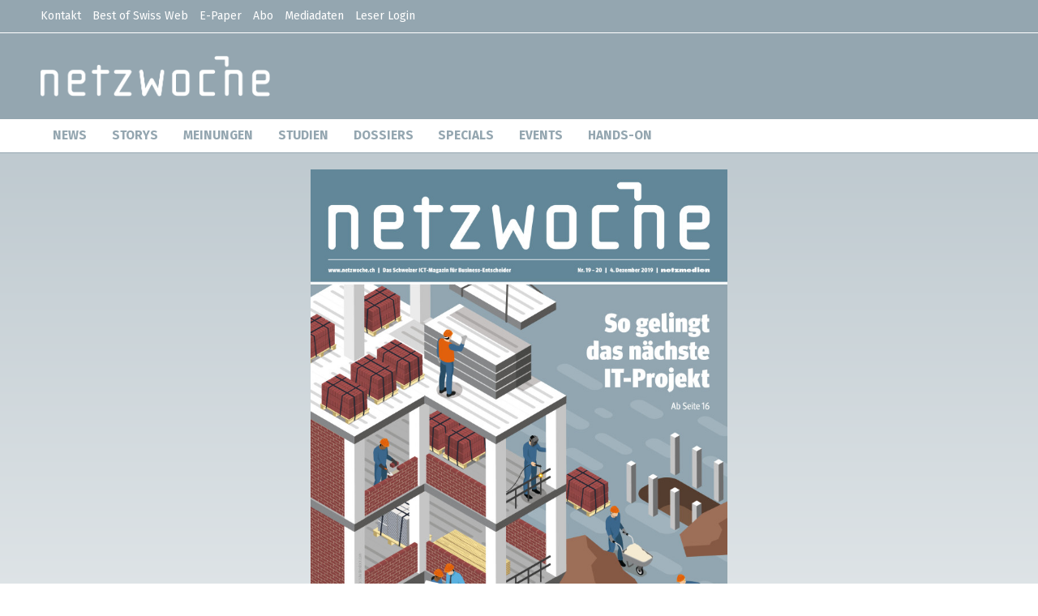

--- FILE ---
content_type: text/html;charset=UTF-8
request_url: https://epaper.netzwoche.ch/de/Netzwoche-19-20-2019/VP919R31
body_size: 15153
content:


<!DOCTYPE html>

	<!--[if lt IE 7]><html lang="de" class="no-js ie6"><![endif]-->
	<!--[if IE 7]><html lang="de" class="no-js ie7"><![endif]-->
	<!--[if IE 8]><html lang="de" class="no-js ie8"><![endif]-->
	<!--[if gt IE 8]><!--><html class="no-js" lang="de"><!--<![endif]-->

	<head>

		<title>Netzmedien E-Paper</title>

		<meta charset="ISO-8859-1">
		<meta http-equiv="X-UA-Compatible" content="IE=edge">
		<meta name="viewport" content="width=device-width, initial-scale=1.0, minimum-scale=1, maximum-scale=1, target-densitydpi=device-dpi">

		
		
<meta name="publisher" content="#session.instance.iName# - Your Magazine Publisher"/>
<meta name="robots" content="index, follow"/>
<meta name="copyright" content="#session.instance.iHostName#"/>
<meta name="author" content="#session.instance.iName#"/>
<meta name="title" content="#session.instance.iName# - Magazine weltweit digital publizieren"/>
<meta name="description" content="">
<meta name="medium" content="article">
<meta property="og:type" content="article" />
<meta property="og:url" content="index.html" />

	<meta property="og:site_name" content="netzwoche.ch" />

<meta property="og:image" content="https://epaper.netzwoche.ch/image/facebook/66771581.jpg" />
<meta property="og:image:width" content="400" />
<meta property="og:image:height" content="545" />
<meta property="og:description" content="" />
<meta property="og:title" content="" />
<meta property="fb:app_id" content="326137990741638" />


<link href="/css/netzmedien/netzmedien.min.css" rel="stylesheet">
<link href="/css/netzmedien/front.css" rel="stylesheet">

		<link rel="stylesheet" href="/css/import.css?v=220509">

		

		<script type="text/javascript" src="/js/jquery.min.js"></script>

		
		
<script src="/js/googleapi/webfont.js"></script>

<!--[if lt IE 9]>
<script src="/js/html5shiv.min.js"></script>
<script src="/js/netzmedien/respond.min.js"></script>
<script src="/js/netzmedien/iegeneralfix.8.js"></script>
<![endif]-->

<!--[if IE 8]>
<link href="/css/netzmedien/ie8.css" rel="stylesheet">
<script src="/js/html5shiv.min.js"></script>
<script src="/js/netzmedien/respond.min.js"></script>
<script src="/js/netzmedien/iegeneralfix.8.js"></script>
<![endif]-->


<link href="/css/5019_favicon.ico" rel="shortcut icon" type="image/x-icon" />

<script>
    var netzmedien_site_url = 'index.html';
    var netzmedien_site_language = 'de';
    var webkiosk_url = 'index.html';
</script>

<style type="text/css">
    @import url("https://fonts.googleapis.com/css?family=Fira+Sans:400,700");
    *{border-radius:0 !important;text-transform:none !important;font-weight:normal}
	a{-webkit-transition-property:all;transition-property:all;-webkit-transition-duration:.3s;transition-duration:.3s;-webkit-transition-timing-function:ease-in-out;transition-timing-function:ease-in-out}
	a:hover{color:black !important}h3{font-family:"Fira Sans",Arial,Helvetica,sans-serif !important;font-weight:normal}
	body{font-family:"Fira Sans",Arial,Helvetica,sans-serif !important;color:#3A4467;-webkit-font-smoothing:antialiased;-moz-osx-font-smoothing:grayscale}
	.preheader{background-color:#94A6B0;border-bottom:1px solid white; width:100%;}
	.preheader .navigation_widget{padding:0 !important;margin:0 !important;border:none !important}
	.preheader .navigation_widget .nav{margin:0 !important;padding:0 !important}
	.preheader .navigation_widget .nav-pills{text-align:center}
	.preheader .navigation_widget .nav-pills li a{margin:0 1em 0 0 !important;padding:.7em 0 !important;color:white;font-size:1em;display:block;font-family:"Fira Sans",Arial,Helvetica,sans-serif !important}
	.preheader .navigation_widget .nav-pills li a:hover,.preheader .navigation_widget .nav-pills li a :active{background-color:transparent !important;color:white !important;text-decoration:underline !important}
	#Header{background-color:#94A6B0;z-index:100;position:relative;padding:2em 0; width:100%;}
	#Header .image_widget{padding-top:0;padding-bottom:0;border:none}
	#Header .image_widget img{float:left;width:auto;height:auto;margin:0 auto;max-height:50px !important;max-width:100%}
	#mainnav{background-color:white;border-bottom:1px solid #94A6B0}
	#mainnav .navigation_widget{padding:0 !important;margin:0 !important;border:none !important}
	#mainnav .navigation_widget .nav{width:100%;margin:0 !important;padding:0 !important}
	#mainnav .navigation_widget .nav-pills{text-align:center}
	#mainnav .navigation_widget .nav-pills li a{margin:0 !important;padding:.7em 1em !important;color:#94A6B0;font-size:1.1em;display:block;font-family:"Fira Sans",Arial,Helvetica,sans-serif !important;font-weight:bold;text-transform:uppercase !important}
	#mainnav .navigation_widget .nav-pills li a:hover,#mainnav .navigation_widget .nav-pills li a :active{background-color:#94A6B0 !important;color:white !important}
	#netzmedien-player-outer-container{background:-webkit-linear-gradient(top, #94A6B0 -100%, #fff 150%);background:linear-gradient(180deg, #94A6B0 -100%, #fff 150%)}
	.yp-mag-main-menu-list li{padding-right:0 !important}
	.yp-mag-main-menu-list li a{display:block;background-color:#94A6B0;color:white;padding:.1em 1em !important}
	.yp-mag-main-menu-list li a:hover{background-color:#F9B34F;color:white !important}
	.yp-mag-main-menu-list li a.strong{background-color:#F9B34F;color:white !important;font-weight:normal !important}
	#yp-mag-info-container{border-bottom:2px solid #94A6B0;padding:2em 0 1em 0 !important;color:#3A4467;margin-bottom:1em;background-color:rgba(255,255,255,0.5)}
	#yp-mag-info-container .col-xs-3{display:none}
	#yp-mag-info-container .col-lg-8{width:100% !important}
	#yp-mag-info-container h1{text-transform:uppercase;font-size:3em;line-height:1.5em;color:#3A4467;display:inline-block !important;font-family:"Fira Sans",Arial,Helvetica,sans-serif !important;overflow:visible !important;white-space:normal !important}
	#yp-mag-info-container .panel{background-color:transparent !important}
	#yp-mag-tag-list{color:#3A4467}
	#yp-mag-tag-list a{color:#3A4467}
	.player_widget+div h3{font-family:"Fira Sans",Arial,Helvetica,sans-serif !important}
	div.document_widget #filters .nav-tabs{margin-bottom:1% !important}
	div.document_widget #filters .nav-tabs li a{color:#3A4467 !important;border:none !important;font-weight:normal !important;background-color:#94A6B0 !important}
	div.document_widget #filters .nav-tabs li a:hover{background-color:#F9B34F !important;color:white !important}
	div.document_widget #filters .nav-tabs li a.active{background-color:#F9B34F !important;color:white !important}
	div.document_widget .tab-content{border:1px solid #94A6B0 !important;background-color:transparent !important}
	div.document_widget .tab-content .yp-grid-element{border:0px solid #94A6B0 !important;box-sizing:border-box;padding-bottom:1em;-webkit-transition-property:all;transition-property:all;-webkit-transition-duration:.3s;transition-duration:.3s;-webkit-transition-timing-function:ease-in-out;transition-timing-function:ease-in-out;box-shadow:rgba(255,255,255,0.3) 2px 2px 7px}
	div.document_widget .tab-content .yp-grid-element:hover a{color:#F9B34F}
	div.document_widget .tab-content .yp-grid-element:hover .yp-grid-element-img{opacity:1 !important;-webkit-transform:scale(1.03);-ms-transform:scale(1.03);transform:scale(1.03);box-shadow:rgba(0,0,0,0.3) 2px 2px 7px}
	div.document_widget .tab-content .yp-grid-element .yp-grid-element-img{-webkit-transition-property:all;transition-property:all;-webkit-transition-duration:.3s;transition-duration:.3s;-webkit-transition-timing-function:ease-in-out;transition-timing-function:ease-in-out;-webkit-transform:scale(1);-ms-transform:scale(1);transform:scale(1);border:2px solid #94A6B0}
	div.document_widget .tab-content .yp-grid-link-blue{display:none}
	div.document_widget .tab-content .yp-grid-headline-3{padding-bottom:0 !important;text-align:center}
	.fb-page{margin:0 !important;padding:0 !important}
	#doc_btn_share_facebook{background-color:#3A4467;-webkit-transition-property:all;transition-property:all;-webkit-transition-duration:0.3s;transition-duration:0.3s;-webkit-transition-timing-function:ease-in-out;transition-timing-function:ease-in-out}
	#doc_btn_share_facebook:hover{background-color:#3B5998 !important}
	#doc_btn_share_twitter{background-color:#3A4467;-webkit-transition-property:all;transition-property:all;-webkit-transition-duration:0.3s;transition-duration:0.3s;-webkit-transition-timing-function:ease-in-out;transition-timing-function:ease-in-out}
	#doc_btn_share_twitter:hover{background-color:#55acee !important}
	#doc_btn_share_youtube{background-color:#3A4467;-webkit-transition-property:all;transition-property:all;-webkit-transition-duration:0.3s;transition-duration:0.3s;-webkit-transition-timing-function:ease-in-out;transition-timing-function:ease-in-out}
	#doc_btn_share_youtube:hover{background-color:#e52d27 !important}
	#doc_btn_share_google{background-color:#3A4467;-webkit-transition-property:all;transition-property:all;-webkit-transition-duration:0.3s;transition-duration:0.3s;-webkit-transition-timing-function:ease-in-out;transition-timing-function:ease-in-out}
	#doc_btn_share_google:hover{background-color:#d34836 !important}
	#doc_btn_share_linkedin{background-color:#3A4467;-webkit-transition-property:all;transition-property:all;-webkit-transition-duration:0.3s;transition-duration:0.3s;-webkit-transition-timing-function:ease-in-out;transition-timing-function:ease-in-out}
	#doc_btn_share_linkedin:hover{background-color:#007bb5 !important}
	#doc_btn_share_xing{background-color:#3A4467;-webkit-transition-property:all;transition-property:all;-webkit-transition-duration:0.3s;transition-duration:0.3s;-webkit-transition-timing-function:ease-in-out;transition-timing-function:ease-in-out}
	#doc_btn_share_xing:hover{background-color:#126567 !important}
	#doc_btn_share_pinit{background-color:#3A4467;-webkit-transition-property:all;transition-property:all;-webkit-transition-duration:0.3s;transition-duration:0.3s;-webkit-transition-timing-function:ease-in-out;transition-timing-function:ease-in-out}
	#doc_btn_share_pinit:hover{background-color:#C92228 !important}
	.footer,.prefooter{background-color:#94A6B0;padding:2em 0 1.5em 0; left:0px;bottom:0px;   width: 100%;}
	.footer .html_widget,.footer .image_widget,.footer .navigation_widget,.prefooter .html_widget,.prefooter .image_widget,.prefooter .navigation_widget{margin:0 !important;padding:0 !important;color:#94A6B0}
	.footer .html_widget h3,.footer .image_widget h3,.footer .navigation_widget h3,.prefooter .html_widget h3,.prefooter .image_widget h3,.prefooter .navigation_widget h3{font-family:"Fira Sans",Arial,Helvetica,sans-serif !important;color:white !important}
	.footer .html_widget a,.footer .image_widget a,.footer .navigation_widget a,.prefooter .html_widget a,.prefooter .image_widget a,.prefooter .navigation_widget a{color:#F9B34F}
	.footer .html_widget a:hover,.footer .image_widget a:hover,.footer .navigation_widget a:hover,.prefooter .html_widget a:hover,.prefooter .image_widget a:hover,.prefooter .navigation_widget a:hover{color:white !important;text-decoration:underline !important}
	.footer .html_widget .nav,.footer .image_widget .nav,.footer .navigation_widget .nav,.prefooter .html_widget .nav,.prefooter .image_widget .nav,.prefooter .navigation_widget .nav{margin:0 !important;padding:0 !important}
	.footer .html_widget .nav-pills li,.footer .image_widget .nav-pills li,.footer .navigation_widget .nav-pills li,.prefooter .html_widget .nav-pills li,.prefooter .image_widget .nav-pills li,.prefooter .navigation_widget .nav-pills li{float:none}
	.footer .html_widget .nav-pills li a,.footer .image_widget .nav-pills li a,.footer .navigation_widget .nav-pills li a,.prefooter .html_widget .nav-pills li a,.prefooter .image_widget .nav-pills li a,.prefooter .navigation_widget .nav-pills li a{margin:0 !important;padding:0 !important;color:white;font-size:1em;display:block;font-family:"Fira Sans",Arial,Helvetica,sans-serif !important}
	.footer .html_widget .nav-pills li a:hover,.footer .html_widget .nav-pills li a :active,.footer .image_widget .nav-pills li a:hover,.footer .image_widget .nav-pills li a :active,.footer .navigation_widget .nav-pills li a:hover,.footer .navigation_widget .nav-pills li a :active,.prefooter .html_widget .nav-pills li a:hover,.prefooter .html_widget .nav-pills li a :active,.prefooter .image_widget .nav-pills li a:hover,.prefooter .image_widget .nav-pills li a :active,.prefooter .navigation_widget .nav-pills li a:hover,.prefooter .navigation_widget .nav-pills li a :active{background-color:transparent !important;color:#F9B34F}
	 body { font-size:14px; background-color: #ffffff; font-family:'Open Sans',Arial, Helvetica, sans-serif; color:#3a4467; }
	 h1, h2, h3, h4, h5, h6 { font-family:'Open Sans',Arial, Helvetica, sans-serif !important; }
	 a{ text-decoration:none; }
	 a:hover{ text-decoration:none; }
	 div.rid27357 { font-size:px !important; }
	 div.rid27358 { font-size:px !important; }
	 div.rid27359 { font-size:px !important; }
	 div.rid27360 { font-size:px !important; }
	 div.rid27361 { font-size:px !important; }
	 div.rid27362 { font-size:px !important; }
	 div.cid54136 { font-size:px !important; }
	 div.cid54137 { font-size:px !important; }
	 div.cid54138 { font-size:px !important; }
	 div.cid54130 { font-size:px !important; }
	 div.cid54131 { font-size:px !important; }
	 div.cid54132 { font-size:px !important; }
	 div.cid54133 { font-size:px !important; }
	 div.cid54134 { font-size:px !important; }
	 div.cid54135 { font-size:px !important; }
	 div.cid54139 { font-size:px !important; }
	 div.cid54140 { font-size:px !important; }
	 div.cid54141 { font-size:px !important; }
	 div.cid54142 { font-size:px !important; }
	 div.intercom-launcher { display: none !important; }
	 .btn-primary{background-color:#f9b34f !important;}
	 .btn-primary:hover{
	 	/*color: #94a6b0 !important;*/
	 	color: #fff !important;
    	background-color: #f9b34f !important;
    }
    .nav .open>a, .nav .open>a:focus, .nav .open>a:hover {
   	background-color: transparent !important;
	}
	.nav-pills>li+li {
    margin-left: 0px;
	}
	.container-fluid {
	padding-right: 0px;
    padding-left: 0px;
	}
</style>

<style>

    #intercom-container .intercom-launcher-enabled {display: none;}
    #elevio-widget {display: none !important;}
    #elevio-base-menu {display: none !important;}
</style>


<script src="/js/netzmedien/frontend.js"></script>

		
		<script type="text/javascript" src="/js/modernizr.min.js"></script>
		<script type="text/javascript" src="/js/bootstrap.min.js"></script>
		<script type="text/javascript" src="/js/jquery.fancybox.min.js"></script>
		<script type="text/javascript" src="/js/jquery.selectric.min.js"></script>
		<script type="text/javascript" src="/js/jquery.responsiveTabs.min.js"></script>
		<script type="text/javascript" src="/js/jquery.footable.min.js"></script>
		<script type="text/javascript" src="/js/jquery.nxCryptMail.min.js"></script>
		<script type="text/javascript" src="/js/template.js"></script>
		

	<link rel="stylesheet" type="text/css" href="/css/flipbook/flipbook.style.css"><script src="/js/flipbook/flipbook.min.js"></script><script src="/js/md5.js"></script></head>

	<body>

		<div class="wideorboxed container-fluid">
			
			<div class=" rid27357 preheader" id="77002">
		<div class="container">
			<div class=" cid54130 col-xs-12 col-sm-12 " id="38f8c">
	    		<div id="navigation_10476" class="navigation_widget visible-md visible-lg visible-sm visible-xs">

	        		<ul class="nav nav-pills ">
	                	<li class="navbar-left"><a title="Kontakt" target="_blank" href="http://www.netzwoche.ch/contact">Kontakt</a></li>
	                    <li class="navbar-left"><a title="Best of Swiss Web" target="_blank" href="http://www.netzwoche.ch/bestofswissweb">Best of Swiss Web</a></li>
	                    <li class="navbar-left"><a title="E-Paper" target="_blank" href="http://epaper.netzwoche.ch/">E-Paper</a></li>
	                    <li class="navbar-left"><a title="Abo" target="_blank" href="http://www.netzwoche.ch/abo">Abo</a></li>
	                    <li class="navbar-left"><a title="Mediadaten" target="_blank" href="http://www.netzwoche.ch/mediadaten">Mediadaten</a></li>
	                    <li class="navbar-left"><a title="Leser Login" target="_self" href="/de/login">Leser Login</a></li>
	                    
	               </ul>
	    		</div>
				
			</div>
		</div>
	</div>
		</div>

		
		
<div class=" rid27358 " id="Header">
	<div class="container">
	
		<div class="rw-column cid54131 col-xs-12 col-sm-12 " >
			<div class="image_widget" >
				<a href="http://epaper.netzwoche.ch" target="_blank">
					<img src="/images/header/logo_netzwoche.png" alt="" title="" class="img-responsive">
				</a>
			</div>
		</div>
	</div>
</div> 
	
	<div class="rid27359 " id="mainnav">
		<div class="container">
			<div class="rw-column cid54132 col-xs-12 col-sm-12 " id="7167e">
			    <div id="navigation_10477" class="navigation_widget visible-md visible-lg visible-xs">
					<ul class="nav nav-pills ">
						<li><a title="NEWS" target="_blank" href="http://www.netzwoche.ch/news">NEWS</a></li>
						<li><a title="STORYS" target="_blank" href="http://www.netzwoche.ch/storys">STORYS</a></li>
						<li><a title="MEINUNGEN" target="_blank" href="http://www.netzwoche.ch/meinungen">MEINUNGEN</a></li>
						<li><a title="STUDIEN" target="_blank" href="http://www.netzwoche.ch/studien">STUDIEN</a></li>
						<li><a title="DOSSIERS" target="_blank" href="http://www.netzwoche.ch/dossiers">DOSSIERS</a></li>
						<li><a title="SPECIALS" target="_blank" href="http://www.netzwoche.ch/specials">SPECIALS</a></li>
						<li><a title="EVENTS" target="_blank" href="http://www.netzwoche.ch/events">EVENTS</a></li>
						<li><a title="HANDS-ON" target="_blank" href="http://www.netzwoche.ch/hands-on">HANDS-ON</a></li>
					</ul>
			    </div>
				
			</div>
		</div>
	</div>


		<!-- CONTENT -->
		

			<div class="rid27360  player_widget" id="flipbook">
				<div id="player">
					<div class="rw-column cid54133">
						<div id="netzmedien-player-outer-container" dir="ltr">
							<div id="netzmediendocumentoutercontainer" class="container">
								<div id="netzmediendocumentcontainer" style="overflow: hidden; padding: 0px; position: relative;" class="col-xs-12 col-sm-12">
									<a href="javascript:;" class="loginFile"><img src="/images/thumbnails/VP919R31-001.jpg" data-alt="Netzwoche 19-20/2019" alt="Netzwoche 19-20/2019" style="height:100%" class="netzmedienCover"></a>
			                    </div>
							</div>
						</div>
					</div>
				</div>
			</div>
		

	<div>
		<div class="container">
			<div class="rw-column col-xs-12 col-sm-12 ">
				
				<div class="document_widget">
					<div id="yp-mag-info-container-info" class="row yp-mag-info-container-inner" style="float:left">
	                       <div class="col-xs-12 col-sm-12 col-md-12 col-lg-12">
								
	                           <h1 class="netzmedienheaderheadline yp-mag-user-description-header" style="text-align:left;">Netzwoche 19-20/2019</h1>
	                           <h4 class="panel-title"></h4>
	                       </div>
	                   </div>
	            </div>
				
			</div>


			<div class="rw-column col-xs-12 col-sm-8 " >

				
				<div class="document_widget" id="document_2025">
					<h3>aktueller Jahrgang</h3>

					<div id="collectionfilters_2025">
						<div id="filters">
							<ul class="nav nav-tabs" role="tablist">
								<li class="active">
									<a data-toggle="tab" href="#tab_2025"  class="collectionfilters_2025 filter_button wb-fb filter_current active">
										2025
									</a>
								</li>
							</ul>
						</div>
					</div>

					<div class="tab-content nostyle yp-d-grid">
						<div class="tab-pane fade yp-grid-inner-container active in" id="tab_2025" data-horizontalOrder="0">
							
										<div class="yp-grid-element-container col-6 col-sm-4 col-md-4 col-lg-3">

											<div class="yp-grid-element thumbnail yp-grid-thumbnail">
												
												<div class="yp-grid-element-img-container">
													
															<a href="javascript:;" class="loginFile" title="Netzwoche Nr. 13/2025">
																<img data-src="/images/thumbnails/E27IJG7M-001.jpg" src="#"
																data-srcset="/images/thumbnails/E27IJG7M-001.jpg"
																data-alt="Netzwoche Nr. 13/2025"
																alt="Netzwoche Nr. 13/2025"
																class="yp-grid-element-img-int-fix yp-grid-element-img-cover float-left yp-grid-element-img" />
																<div class="yp-grid-element-img-placeholder float-right" style="padding-bottom: 135.89743589744%"></div>
																<div class="clearfix"></div>
															</a>
														

												</div>
												<div class="yp-grid-element-content yp-grid-mode-grid">
													<a href="/de/Netzwoche-Nr.-13-2025/E27IJG7M" title="Netzwoche Nr. 13/2025">
														<div class="yp-grid-headline-3 ">Netzwoche Nr. 13/2025</div>
													</a>
													<div class="yp-grid-headline-4 yp-grid-link-blue">
														<a href="https://epaper.netzwoche.ch/user/netzmedien" title="netzmedien">netzmedien</a>
													</div>
												</div>
												
											</div>
										</div>
									
										<div class="yp-grid-element-container col-6 col-sm-4 col-md-4 col-lg-3">

											<div class="yp-grid-element thumbnail yp-grid-thumbnail">
												
												<div class="yp-grid-element-img-container">
													
															<a href="javascript:;" class="loginFile" title="Netzwoche Nr. 12/2025">
																<img data-src="/images/thumbnails/W00HS1KV-001.jpg" src="#"
																data-srcset="/images/thumbnails/W00HS1KV-001.jpg"
																data-alt="Netzwoche Nr. 12/2025"
																alt="Netzwoche Nr. 12/2025"
																class="yp-grid-element-img-int-fix yp-grid-element-img-cover float-left yp-grid-element-img" />
																<div class="yp-grid-element-img-placeholder float-right" style="padding-bottom: 135.89743589744%"></div>
																<div class="clearfix"></div>
															</a>
														

												</div>
												<div class="yp-grid-element-content yp-grid-mode-grid">
													<a href="/de/Netzwoche-Nr.-12-2025/W00HS1KV" title="Netzwoche Nr. 12/2025">
														<div class="yp-grid-headline-3 ">Netzwoche Nr. 12/2025</div>
													</a>
													<div class="yp-grid-headline-4 yp-grid-link-blue">
														<a href="https://epaper.netzwoche.ch/user/netzmedien" title="netzmedien">netzmedien</a>
													</div>
												</div>
												
											</div>
										</div>
									
										<div class="yp-grid-element-container col-6 col-sm-4 col-md-4 col-lg-3">

											<div class="yp-grid-element thumbnail yp-grid-thumbnail">
												
												<div class="yp-grid-element-img-container">
													
															<a href="javascript:;" class="loginFile" title="Netzwoche Nr. 11/2025 ">
																<img data-src="/images/thumbnails/5G84WMMN-001.jpg" src="#"
																data-srcset="/images/thumbnails/5G84WMMN-001.jpg"
																data-alt="Netzwoche Nr. 11/2025 "
																alt="Netzwoche Nr. 11/2025 "
																class="yp-grid-element-img-int-fix yp-grid-element-img-cover float-left yp-grid-element-img" />
																<div class="yp-grid-element-img-placeholder float-right" style="padding-bottom: 135.89743589744%"></div>
																<div class="clearfix"></div>
															</a>
														

												</div>
												<div class="yp-grid-element-content yp-grid-mode-grid">
													<a href="/de/Netzwoche-Nr.-11-2025/5G84WMMN" title="Netzwoche Nr. 11/2025 ">
														<div class="yp-grid-headline-3 ">Netzwoche Nr. 11/2025 </div>
													</a>
													<div class="yp-grid-headline-4 yp-grid-link-blue">
														<a href="https://epaper.netzwoche.ch/user/netzmedien" title="netzmedien">netzmedien</a>
													</div>
												</div>
												
											</div>
										</div>
									
										<div class="yp-grid-element-container col-6 col-sm-4 col-md-4 col-lg-3">

											<div class="yp-grid-element thumbnail yp-grid-thumbnail">
												
												<div class="yp-grid-element-img-container">
													
															<a href="javascript:;" class="loginFile" title="Netzwoche Nr. 10/2025">
																<img data-src="/images/thumbnails/E5TRM0B0-001.jpg" src="#"
																data-srcset="/images/thumbnails/E5TRM0B0-001.jpg"
																data-alt="Netzwoche Nr. 10/2025"
																alt="Netzwoche Nr. 10/2025"
																class="yp-grid-element-img-int-fix yp-grid-element-img-cover float-left yp-grid-element-img" />
																<div class="yp-grid-element-img-placeholder float-right" style="padding-bottom: 135.89743589744%"></div>
																<div class="clearfix"></div>
															</a>
														

												</div>
												<div class="yp-grid-element-content yp-grid-mode-grid">
													<a href="/de/Netzwoche-Nr.-10-2025/E5TRM0B0" title="Netzwoche Nr. 10/2025">
														<div class="yp-grid-headline-3 ">Netzwoche Nr. 10/2025</div>
													</a>
													<div class="yp-grid-headline-4 yp-grid-link-blue">
														<a href="https://epaper.netzwoche.ch/user/netzmedien" title="netzmedien">netzmedien</a>
													</div>
												</div>
												
											</div>
										</div>
									
										<div class="yp-grid-element-container col-6 col-sm-4 col-md-4 col-lg-3">

											<div class="yp-grid-element thumbnail yp-grid-thumbnail">
												
												<div class="yp-grid-element-img-container">
													
															<a href="javascript:;" class="loginFile" title="Netzwoche Nr. 09/2025">
																<img data-src="/images/thumbnails/0K064NUK-001.jpg" src="#"
																data-srcset="/images/thumbnails/0K064NUK-001.jpg"
																data-alt="Netzwoche Nr. 09/2025"
																alt="Netzwoche Nr. 09/2025"
																class="yp-grid-element-img-int-fix yp-grid-element-img-cover float-left yp-grid-element-img" />
																<div class="yp-grid-element-img-placeholder float-right" style="padding-bottom: 135.89743589744%"></div>
																<div class="clearfix"></div>
															</a>
														

												</div>
												<div class="yp-grid-element-content yp-grid-mode-grid">
													<a href="/de/Netzwoche-Nr.-09-2025/0K064NUK" title="Netzwoche Nr. 09/2025">
														<div class="yp-grid-headline-3 ">Netzwoche Nr. 09/2025</div>
													</a>
													<div class="yp-grid-headline-4 yp-grid-link-blue">
														<a href="https://epaper.netzwoche.ch/user/netzmedien" title="netzmedien">netzmedien</a>
													</div>
												</div>
												
											</div>
										</div>
									
										<div class="yp-grid-element-container col-6 col-sm-4 col-md-4 col-lg-3">

											<div class="yp-grid-element thumbnail yp-grid-thumbnail">
												
												<div class="yp-grid-element-img-container">
													
															<a href="javascript:;" class="loginFile" title="Netzwoche Nr. 08/2025">
																<img data-src="/images/thumbnails/0GSON8Q9-001.jpg" src="#"
																data-srcset="/images/thumbnails/0GSON8Q9-001.jpg"
																data-alt="Netzwoche Nr. 08/2025"
																alt="Netzwoche Nr. 08/2025"
																class="yp-grid-element-img-int-fix yp-grid-element-img-cover float-left yp-grid-element-img" />
																<div class="yp-grid-element-img-placeholder float-right" style="padding-bottom: 135.89743589744%"></div>
																<div class="clearfix"></div>
															</a>
														

												</div>
												<div class="yp-grid-element-content yp-grid-mode-grid">
													<a href="/de/Netzwoche-Nr.-08-2025/0GSON8Q9" title="Netzwoche Nr. 08/2025">
														<div class="yp-grid-headline-3 ">Netzwoche Nr. 08/2025</div>
													</a>
													<div class="yp-grid-headline-4 yp-grid-link-blue">
														<a href="https://epaper.netzwoche.ch/user/netzmedien" title="netzmedien">netzmedien</a>
													</div>
												</div>
												
											</div>
										</div>
									
										<div class="yp-grid-element-container col-6 col-sm-4 col-md-4 col-lg-3">

											<div class="yp-grid-element thumbnail yp-grid-thumbnail">
												
												<div class="yp-grid-element-img-container">
													
															<a href="javascript:;" class="loginFile" title="Netzwoche Nr. 07/2025">
																<img data-src="/images/thumbnails/AT8EW203-001.jpg" src="#"
																data-srcset="/images/thumbnails/AT8EW203-001.jpg"
																data-alt="Netzwoche Nr. 07/2025"
																alt="Netzwoche Nr. 07/2025"
																class="yp-grid-element-img-int-fix yp-grid-element-img-cover float-left yp-grid-element-img" />
																<div class="yp-grid-element-img-placeholder float-right" style="padding-bottom: 135.89743589744%"></div>
																<div class="clearfix"></div>
															</a>
														

												</div>
												<div class="yp-grid-element-content yp-grid-mode-grid">
													<a href="/de/Netzwoche-Nr.-07-2025/AT8EW203" title="Netzwoche Nr. 07/2025">
														<div class="yp-grid-headline-3 ">Netzwoche Nr. 07/2025</div>
													</a>
													<div class="yp-grid-headline-4 yp-grid-link-blue">
														<a href="https://epaper.netzwoche.ch/user/netzmedien" title="netzmedien">netzmedien</a>
													</div>
												</div>
												
											</div>
										</div>
									
										<div class="yp-grid-element-container col-6 col-sm-4 col-md-4 col-lg-3">

											<div class="yp-grid-element thumbnail yp-grid-thumbnail">
												
												<div class="yp-grid-element-img-container">
													
															<a href="javascript:;" class="loginFile" title="Netzwoche Nr. 06/2025">
																<img data-src="/images/thumbnails/AVF53YD9-001.jpg" src="#"
																data-srcset="/images/thumbnails/AVF53YD9-001.jpg"
																data-alt="Netzwoche Nr. 06/2025"
																alt="Netzwoche Nr. 06/2025"
																class="yp-grid-element-img-int-fix yp-grid-element-img-cover float-left yp-grid-element-img" />
																<div class="yp-grid-element-img-placeholder float-right" style="padding-bottom: 135.89743589744%"></div>
																<div class="clearfix"></div>
															</a>
														

												</div>
												<div class="yp-grid-element-content yp-grid-mode-grid">
													<a href="/de/Netzwoche-Nr.-06-2025/AVF53YD9" title="Netzwoche Nr. 06/2025">
														<div class="yp-grid-headline-3 ">Netzwoche Nr. 06/2025</div>
													</a>
													<div class="yp-grid-headline-4 yp-grid-link-blue">
														<a href="https://epaper.netzwoche.ch/user/netzmedien" title="netzmedien">netzmedien</a>
													</div>
												</div>
												
											</div>
										</div>
									
										<div class="yp-grid-element-container col-6 col-sm-4 col-md-4 col-lg-3">

											<div class="yp-grid-element thumbnail yp-grid-thumbnail">
												
												<div class="yp-grid-element-img-container">
													
															<a href="javascript:;" class="loginFile" title="Netzwoche Nr. 05/2025">
																<img data-src="/images/thumbnails/CP3D5B6J-001.jpg" src="#"
																data-srcset="/images/thumbnails/CP3D5B6J-001.jpg"
																data-alt="Netzwoche Nr. 05/2025"
																alt="Netzwoche Nr. 05/2025"
																class="yp-grid-element-img-int-fix yp-grid-element-img-cover float-left yp-grid-element-img" />
																<div class="yp-grid-element-img-placeholder float-right" style="padding-bottom: 135.89743589744%"></div>
																<div class="clearfix"></div>
															</a>
														

												</div>
												<div class="yp-grid-element-content yp-grid-mode-grid">
													<a href="/de/Netzwoche-Nr.-05-2025/CP3D5B6J" title="Netzwoche Nr. 05/2025">
														<div class="yp-grid-headline-3 ">Netzwoche Nr. 05/2025</div>
													</a>
													<div class="yp-grid-headline-4 yp-grid-link-blue">
														<a href="https://epaper.netzwoche.ch/user/netzmedien" title="netzmedien">netzmedien</a>
													</div>
												</div>
												
											</div>
										</div>
									
										<div class="yp-grid-element-container col-6 col-sm-4 col-md-4 col-lg-3">

											<div class="yp-grid-element thumbnail yp-grid-thumbnail">
												
												<div class="yp-grid-element-img-container">
													
															<a href="javascript:;" class="loginFile" title="Netzwoche Nr. 04/2025">
																<img data-src="/images/thumbnails/7B50F77V-001.jpg" src="#"
																data-srcset="/images/thumbnails/7B50F77V-001.jpg"
																data-alt="Netzwoche Nr. 04/2025"
																alt="Netzwoche Nr. 04/2025"
																class="yp-grid-element-img-int-fix yp-grid-element-img-cover float-left yp-grid-element-img" />
																<div class="yp-grid-element-img-placeholder float-right" style="padding-bottom: 135.89743589744%"></div>
																<div class="clearfix"></div>
															</a>
														

												</div>
												<div class="yp-grid-element-content yp-grid-mode-grid">
													<a href="/de/Netzwoche-Nr.-04-2025/7B50F77V" title="Netzwoche Nr. 04/2025">
														<div class="yp-grid-headline-3 ">Netzwoche Nr. 04/2025</div>
													</a>
													<div class="yp-grid-headline-4 yp-grid-link-blue">
														<a href="https://epaper.netzwoche.ch/user/netzmedien" title="netzmedien">netzmedien</a>
													</div>
												</div>
												
											</div>
										</div>
									
										<div class="yp-grid-element-container col-6 col-sm-4 col-md-4 col-lg-3">

											<div class="yp-grid-element thumbnail yp-grid-thumbnail">
												
												<div class="yp-grid-element-img-container">
													
															<a href="javascript:;" class="loginFile" title="Netzwoche Nr. 03/2025">
																<img data-src="/images/thumbnails/7KY5YQW4-001.jpg" src="#"
																data-srcset="/images/thumbnails/7KY5YQW4-001.jpg"
																data-alt="Netzwoche Nr. 03/2025"
																alt="Netzwoche Nr. 03/2025"
																class="yp-grid-element-img-int-fix yp-grid-element-img-cover float-left yp-grid-element-img" />
																<div class="yp-grid-element-img-placeholder float-right" style="padding-bottom: 135.89743589744%"></div>
																<div class="clearfix"></div>
															</a>
														

												</div>
												<div class="yp-grid-element-content yp-grid-mode-grid">
													<a href="/de/Netzwoche-Nr.-03-2025/7KY5YQW4" title="Netzwoche Nr. 03/2025">
														<div class="yp-grid-headline-3 ">Netzwoche Nr. 03/2025</div>
													</a>
													<div class="yp-grid-headline-4 yp-grid-link-blue">
														<a href="https://epaper.netzwoche.ch/user/netzmedien" title="netzmedien">netzmedien</a>
													</div>
												</div>
												
											</div>
										</div>
									
										<div class="yp-grid-element-container col-6 col-sm-4 col-md-4 col-lg-3">

											<div class="yp-grid-element thumbnail yp-grid-thumbnail">
												
												<div class="yp-grid-element-img-container">
													
															<a href="javascript:;" class="loginFile" title="Netzwoche Nr. 2/2025">
																<img data-src="/images/thumbnails/7J6U8YMH-001.jpg" src="#"
																data-srcset="/images/thumbnails/7J6U8YMH-001.jpg"
																data-alt="Netzwoche Nr. 2/2025"
																alt="Netzwoche Nr. 2/2025"
																class="yp-grid-element-img-int-fix yp-grid-element-img-cover float-left yp-grid-element-img" />
																<div class="yp-grid-element-img-placeholder float-right" style="padding-bottom: 135.89743589744%"></div>
																<div class="clearfix"></div>
															</a>
														

												</div>
												<div class="yp-grid-element-content yp-grid-mode-grid">
													<a href="/de/Netzwoche-Nr.-2-2025/7J6U8YMH" title="Netzwoche Nr. 2/2025">
														<div class="yp-grid-headline-3 ">Netzwoche Nr. 2/2025</div>
													</a>
													<div class="yp-grid-headline-4 yp-grid-link-blue">
														<a href="https://epaper.netzwoche.ch/user/netzmedien" title="netzmedien">netzmedien</a>
													</div>
												</div>
												
											</div>
										</div>
									
										<div class="yp-grid-element-container col-6 col-sm-4 col-md-4 col-lg-3">

											<div class="yp-grid-element thumbnail yp-grid-thumbnail">
												
												<div class="yp-grid-element-img-container">
													
															<a href="javascript:;" class="loginFile" title="Netzwoche Nr. 1/2025">
																<img data-src="/images/thumbnails/YP00638S-001.jpg" src="#"
																data-srcset="/images/thumbnails/YP00638S-001.jpg"
																data-alt="Netzwoche Nr. 1/2025"
																alt="Netzwoche Nr. 1/2025"
																class="yp-grid-element-img-int-fix yp-grid-element-img-cover float-left yp-grid-element-img" />
																<div class="yp-grid-element-img-placeholder float-right" style="padding-bottom: 135.89743589744%"></div>
																<div class="clearfix"></div>
															</a>
														

												</div>
												<div class="yp-grid-element-content yp-grid-mode-grid">
													<a href="/de/Netzwoche-Nr.-1-2025/YP00638S" title="Netzwoche Nr. 1/2025">
														<div class="yp-grid-headline-3 ">Netzwoche Nr. 1/2025</div>
													</a>
													<div class="yp-grid-headline-4 yp-grid-link-blue">
														<a href="https://epaper.netzwoche.ch/user/netzmedien" title="netzmedien">netzmedien</a>
													</div>
												</div>
												
											</div>
										</div>
									
						</div>
					</div>

	           	</div>
				

				
				<div class="document_widget" id="document_archive_years">
					<h3>Archiv</h3>

					<div id="collectionfilters_archive_years">
						<div id="filters">
							<ul class="nav nav-tabs" role="tablist">
								
									<li class="active">
										<a data-toggle="tab" href="#tab_H56N0GE4" class="collectionfilters_archive_years filter_button wb-fb filter_current active">
											2024
										</a>
									</li>
								
									<li >
										<a data-toggle="tab" href="#tab_B5HDH4G0" class="collectionfilters_archive_years filter_button wb-fb ">
											2023
										</a>
									</li>
								
									<li >
										<a data-toggle="tab" href="#tab_3B9PXK28" class="collectionfilters_archive_years filter_button wb-fb ">
											2022
										</a>
									</li>
								
									<li >
										<a data-toggle="tab" href="#tab_F6DE3283" class="collectionfilters_archive_years filter_button wb-fb ">
											2021
										</a>
									</li>
								
									<li >
										<a data-toggle="tab" href="#tab_BJW084W8" class="collectionfilters_archive_years filter_button wb-fb ">
											2020
										</a>
									</li>
								
									<li >
										<a data-toggle="tab" href="#tab_IC101T5W" class="collectionfilters_archive_years filter_button wb-fb ">
											2019
										</a>
									</li>
								
							</ul>
						</div>
					</div>
					<div class="tab-content nostyle yp-d-grid">

						
							<div class="tab-pane fade yp-grid-inner-container active in" id="tab_H56N0GE4" data-horizontalOrder="0">
								
								
									<div class="yp-grid-element-container col-6 col-sm-4 col-md-4 col-lg-3">
										<div class="yp-grid-element thumbnail yp-grid-thumbnail">
											
											<div class="yp-grid-element-img-container">
												
														<a href="javascript:;" class="loginFile" title="Netzwoche Nr. 13/2024" >

															<img data-src="/images/thumbnails/0JL6O1WL-001.jpg" src="#"
															data-srcset="/images/thumbnails/0JL6O1WL-001.jpg"
															data-alt="Netzwoche Nr. 13/2024" alt="Netzwoche Nr. 13/2024"
															class="yp-grid-element-img-int-fix yp-grid-element-img-cover float-left yp-grid-element-img" />
															<div class="yp-grid-element-img-placeholder float-right" style="padding-bottom: 135.89743589744%"></div>
															<div class="clearfix"></div>

														</a>
													

											</div>
											<div class="yp-grid-element-content yp-grid-mode-grid">
												<a href="/de/Netzwoche-Nr.-13-2024/0JL6O1WL" title="Netzwoche Nr. 13/2024">
													<div class="yp-grid-headline-3">Netzwoche Nr. 13/2024</div>
												</a>
												<div class="yp-grid-headline-4 yp-grid-link-blue">
													<a href="https://epaper.netzwoche.ch/user/netzmedien" title="netzmedien">netzmedien</a>
												</div>
											</div>
											
										</div>
									</div>
								
									<div class="yp-grid-element-container col-6 col-sm-4 col-md-4 col-lg-3">
										<div class="yp-grid-element thumbnail yp-grid-thumbnail">
											
											<div class="yp-grid-element-img-container">
												
														<a href="javascript:;" class="loginFile" title="Netzwoche Nr. 12/2024" >

															<img data-src="/images/thumbnails/A1U959BK-001.jpg" src="#"
															data-srcset="/images/thumbnails/A1U959BK-001.jpg"
															data-alt="Netzwoche Nr. 12/2024" alt="Netzwoche Nr. 12/2024"
															class="yp-grid-element-img-int-fix yp-grid-element-img-cover float-left yp-grid-element-img" />
															<div class="yp-grid-element-img-placeholder float-right" style="padding-bottom: 135.89743589744%"></div>
															<div class="clearfix"></div>

														</a>
													

											</div>
											<div class="yp-grid-element-content yp-grid-mode-grid">
												<a href="/de/Netzwoche-Nr.-12-2024/A1U959BK" title="Netzwoche Nr. 12/2024">
													<div class="yp-grid-headline-3">Netzwoche Nr. 12/2024</div>
												</a>
												<div class="yp-grid-headline-4 yp-grid-link-blue">
													<a href="https://epaper.netzwoche.ch/user/netzmedien" title="netzmedien">netzmedien</a>
												</div>
											</div>
											
										</div>
									</div>
								
									<div class="yp-grid-element-container col-6 col-sm-4 col-md-4 col-lg-3">
										<div class="yp-grid-element thumbnail yp-grid-thumbnail">
											
											<div class="yp-grid-element-img-container">
												
														<a href="javascript:;" class="loginFile" title="Netzwoche Nr. 11/2024" >

															<img data-src="/images/thumbnails/7JG4Q0P8-001.jpg" src="#"
															data-srcset="/images/thumbnails/7JG4Q0P8-001.jpg"
															data-alt="Netzwoche Nr. 11/2024" alt="Netzwoche Nr. 11/2024"
															class="yp-grid-element-img-int-fix yp-grid-element-img-cover float-left yp-grid-element-img" />
															<div class="yp-grid-element-img-placeholder float-right" style="padding-bottom: 135.89743589744%"></div>
															<div class="clearfix"></div>

														</a>
													

											</div>
											<div class="yp-grid-element-content yp-grid-mode-grid">
												<a href="/de/Netzwoche-Nr.-11-2024/7JG4Q0P8" title="Netzwoche Nr. 11/2024">
													<div class="yp-grid-headline-3">Netzwoche Nr. 11/2024</div>
												</a>
												<div class="yp-grid-headline-4 yp-grid-link-blue">
													<a href="https://epaper.netzwoche.ch/user/netzmedien" title="netzmedien">netzmedien</a>
												</div>
											</div>
											
										</div>
									</div>
								
									<div class="yp-grid-element-container col-6 col-sm-4 col-md-4 col-lg-3">
										<div class="yp-grid-element thumbnail yp-grid-thumbnail">
											
											<div class="yp-grid-element-img-container">
												
														<a href="javascript:;" class="loginFile" title="Netzwoche Nr. 10/2024" >

															<img data-src="/images/thumbnails/919QE4WW-001.jpg" src="#"
															data-srcset="/images/thumbnails/919QE4WW-001.jpg"
															data-alt="Netzwoche Nr. 10/2024" alt="Netzwoche Nr. 10/2024"
															class="yp-grid-element-img-int-fix yp-grid-element-img-cover float-left yp-grid-element-img" />
															<div class="yp-grid-element-img-placeholder float-right" style="padding-bottom: 135.89743589744%"></div>
															<div class="clearfix"></div>

														</a>
													

											</div>
											<div class="yp-grid-element-content yp-grid-mode-grid">
												<a href="/de/Netzwoche-Nr.-10-2024/919QE4WW" title="Netzwoche Nr. 10/2024">
													<div class="yp-grid-headline-3">Netzwoche Nr. 10/2024</div>
												</a>
												<div class="yp-grid-headline-4 yp-grid-link-blue">
													<a href="https://epaper.netzwoche.ch/user/netzmedien" title="netzmedien">netzmedien</a>
												</div>
											</div>
											
										</div>
									</div>
								
									<div class="yp-grid-element-container col-6 col-sm-4 col-md-4 col-lg-3">
										<div class="yp-grid-element thumbnail yp-grid-thumbnail">
											
											<div class="yp-grid-element-img-container">
												
														<a href="javascript:;" class="loginFile" title="Netzwoche Nr. 9/2024" >

															<img data-src="/images/thumbnails/QF9S9Q30-001.jpg" src="#"
															data-srcset="/images/thumbnails/QF9S9Q30-001.jpg"
															data-alt="Netzwoche Nr. 9/2024" alt="Netzwoche Nr. 9/2024"
															class="yp-grid-element-img-int-fix yp-grid-element-img-cover float-left yp-grid-element-img" />
															<div class="yp-grid-element-img-placeholder float-right" style="padding-bottom: 135.89743589744%"></div>
															<div class="clearfix"></div>

														</a>
													

											</div>
											<div class="yp-grid-element-content yp-grid-mode-grid">
												<a href="/de/Netzwoche-Nr.-9-2024/QF9S9Q30" title="Netzwoche Nr. 9/2024">
													<div class="yp-grid-headline-3">Netzwoche Nr. 9/2024</div>
												</a>
												<div class="yp-grid-headline-4 yp-grid-link-blue">
													<a href="https://epaper.netzwoche.ch/user/netzmedien" title="netzmedien">netzmedien</a>
												</div>
											</div>
											
										</div>
									</div>
								
									<div class="yp-grid-element-container col-6 col-sm-4 col-md-4 col-lg-3">
										<div class="yp-grid-element thumbnail yp-grid-thumbnail">
											
											<div class="yp-grid-element-img-container">
												
														<a href="javascript:;" class="loginFile" title="Netzwoche Nr. 08/2024" >

															<img data-src="/images/thumbnails/DQ8BF6S0-001.jpg" src="#"
															data-srcset="/images/thumbnails/DQ8BF6S0-001.jpg"
															data-alt="Netzwoche Nr. 08/2024" alt="Netzwoche Nr. 08/2024"
															class="yp-grid-element-img-int-fix yp-grid-element-img-cover float-left yp-grid-element-img" />
															<div class="yp-grid-element-img-placeholder float-right" style="padding-bottom: 135.89743589744%"></div>
															<div class="clearfix"></div>

														</a>
													

											</div>
											<div class="yp-grid-element-content yp-grid-mode-grid">
												<a href="/de/Netzwoche-Nr.-08-2024/DQ8BF6S0" title="Netzwoche Nr. 08/2024">
													<div class="yp-grid-headline-3">Netzwoche Nr. 08/2024</div>
												</a>
												<div class="yp-grid-headline-4 yp-grid-link-blue">
													<a href="https://epaper.netzwoche.ch/user/netzmedien" title="netzmedien">netzmedien</a>
												</div>
											</div>
											
										</div>
									</div>
								
									<div class="yp-grid-element-container col-6 col-sm-4 col-md-4 col-lg-3">
										<div class="yp-grid-element thumbnail yp-grid-thumbnail">
											
											<div class="yp-grid-element-img-container">
												
														<a href="javascript:;" class="loginFile" title="Netzwoche Nr. 07/2024" >

															<img data-src="/images/thumbnails/V6ML3II0-001.jpg" src="#"
															data-srcset="/images/thumbnails/V6ML3II0-001.jpg"
															data-alt="Netzwoche Nr. 07/2024" alt="Netzwoche Nr. 07/2024"
															class="yp-grid-element-img-int-fix yp-grid-element-img-cover float-left yp-grid-element-img" />
															<div class="yp-grid-element-img-placeholder float-right" style="padding-bottom: 135.89743589744%"></div>
															<div class="clearfix"></div>

														</a>
													

											</div>
											<div class="yp-grid-element-content yp-grid-mode-grid">
												<a href="/de/Netzwoche-Nr.-07-2024/V6ML3II0" title="Netzwoche Nr. 07/2024">
													<div class="yp-grid-headline-3">Netzwoche Nr. 07/2024</div>
												</a>
												<div class="yp-grid-headline-4 yp-grid-link-blue">
													<a href="https://epaper.netzwoche.ch/user/netzmedien" title="netzmedien">netzmedien</a>
												</div>
											</div>
											
										</div>
									</div>
								
									<div class="yp-grid-element-container col-6 col-sm-4 col-md-4 col-lg-3">
										<div class="yp-grid-element thumbnail yp-grid-thumbnail">
											
											<div class="yp-grid-element-img-container">
												
														<a href="javascript:;" class="loginFile" title="Netzwoche Nr. 06/2024" >

															<img data-src="/images/thumbnails/1L35LU0R-001.jpg" src="#"
															data-srcset="/images/thumbnails/1L35LU0R-001.jpg"
															data-alt="Netzwoche Nr. 06/2024" alt="Netzwoche Nr. 06/2024"
															class="yp-grid-element-img-int-fix yp-grid-element-img-cover float-left yp-grid-element-img" />
															<div class="yp-grid-element-img-placeholder float-right" style="padding-bottom: 135.89743589744%"></div>
															<div class="clearfix"></div>

														</a>
													

											</div>
											<div class="yp-grid-element-content yp-grid-mode-grid">
												<a href="/de/Netzwoche-Nr.-06-2024/1L35LU0R" title="Netzwoche Nr. 06/2024">
													<div class="yp-grid-headline-3">Netzwoche Nr. 06/2024</div>
												</a>
												<div class="yp-grid-headline-4 yp-grid-link-blue">
													<a href="https://epaper.netzwoche.ch/user/netzmedien" title="netzmedien">netzmedien</a>
												</div>
											</div>
											
										</div>
									</div>
								
									<div class="yp-grid-element-container col-6 col-sm-4 col-md-4 col-lg-3">
										<div class="yp-grid-element thumbnail yp-grid-thumbnail">
											
											<div class="yp-grid-element-img-container">
												
														<a href="javascript:;" class="loginFile" title="Netzwoche Nr. 05/2024" >

															<img data-src="/images/thumbnails/15D37ZLI-001.jpg" src="#"
															data-srcset="/images/thumbnails/15D37ZLI-001.jpg"
															data-alt="Netzwoche Nr. 05/2024" alt="Netzwoche Nr. 05/2024"
															class="yp-grid-element-img-int-fix yp-grid-element-img-cover float-left yp-grid-element-img" />
															<div class="yp-grid-element-img-placeholder float-right" style="padding-bottom: 135.89743589744%"></div>
															<div class="clearfix"></div>

														</a>
													

											</div>
											<div class="yp-grid-element-content yp-grid-mode-grid">
												<a href="/de/Netzwoche-Nr.-05-2024/15D37ZLI" title="Netzwoche Nr. 05/2024">
													<div class="yp-grid-headline-3">Netzwoche Nr. 05/2024</div>
												</a>
												<div class="yp-grid-headline-4 yp-grid-link-blue">
													<a href="https://epaper.netzwoche.ch/user/netzmedien" title="netzmedien">netzmedien</a>
												</div>
											</div>
											
										</div>
									</div>
								
									<div class="yp-grid-element-container col-6 col-sm-4 col-md-4 col-lg-3">
										<div class="yp-grid-element thumbnail yp-grid-thumbnail">
											
											<div class="yp-grid-element-img-container">
												
														<a href="javascript:;" class="loginFile" title="Netzwoche Nr. 04/2024" >

															<img data-src="/images/thumbnails/TQ6236Q5-001.jpg" src="#"
															data-srcset="/images/thumbnails/TQ6236Q5-001.jpg"
															data-alt="Netzwoche Nr. 04/2024" alt="Netzwoche Nr. 04/2024"
															class="yp-grid-element-img-int-fix yp-grid-element-img-cover float-left yp-grid-element-img" />
															<div class="yp-grid-element-img-placeholder float-right" style="padding-bottom: 135.89743589744%"></div>
															<div class="clearfix"></div>

														</a>
													

											</div>
											<div class="yp-grid-element-content yp-grid-mode-grid">
												<a href="/de/Netzwoche-Nr.-04-2024/TQ6236Q5" title="Netzwoche Nr. 04/2024">
													<div class="yp-grid-headline-3">Netzwoche Nr. 04/2024</div>
												</a>
												<div class="yp-grid-headline-4 yp-grid-link-blue">
													<a href="https://epaper.netzwoche.ch/user/netzmedien" title="netzmedien">netzmedien</a>
												</div>
											</div>
											
										</div>
									</div>
								
									<div class="yp-grid-element-container col-6 col-sm-4 col-md-4 col-lg-3">
										<div class="yp-grid-element thumbnail yp-grid-thumbnail">
											
											<div class="yp-grid-element-img-container">
												
														<a href="javascript:;" class="loginFile" title="Netzwoche Nr. 03/2024" >

															<img data-src="/images/thumbnails/7Y5079YN-001.jpg" src="#"
															data-srcset="/images/thumbnails/7Y5079YN-001.jpg"
															data-alt="Netzwoche Nr. 03/2024" alt="Netzwoche Nr. 03/2024"
															class="yp-grid-element-img-int-fix yp-grid-element-img-cover float-left yp-grid-element-img" />
															<div class="yp-grid-element-img-placeholder float-right" style="padding-bottom: 135.89743589744%"></div>
															<div class="clearfix"></div>

														</a>
													

											</div>
											<div class="yp-grid-element-content yp-grid-mode-grid">
												<a href="/de/Netzwoche-Nr.-03-2024/7Y5079YN" title="Netzwoche Nr. 03/2024">
													<div class="yp-grid-headline-3">Netzwoche Nr. 03/2024</div>
												</a>
												<div class="yp-grid-headline-4 yp-grid-link-blue">
													<a href="https://epaper.netzwoche.ch/user/netzmedien" title="netzmedien">netzmedien</a>
												</div>
											</div>
											
										</div>
									</div>
								
									<div class="yp-grid-element-container col-6 col-sm-4 col-md-4 col-lg-3">
										<div class="yp-grid-element thumbnail yp-grid-thumbnail">
											
											<div class="yp-grid-element-img-container">
												
														<a href="javascript:;" class="loginFile" title="Netzwoche Nr. 2/2024" >

															<img data-src="/images/thumbnails/320FO7T5-001.jpg" src="#"
															data-srcset="/images/thumbnails/320FO7T5-001.jpg"
															data-alt="Netzwoche Nr. 2/2024" alt="Netzwoche Nr. 2/2024"
															class="yp-grid-element-img-int-fix yp-grid-element-img-cover float-left yp-grid-element-img" />
															<div class="yp-grid-element-img-placeholder float-right" style="padding-bottom: 135.89743589744%"></div>
															<div class="clearfix"></div>

														</a>
													

											</div>
											<div class="yp-grid-element-content yp-grid-mode-grid">
												<a href="/de/Netzwoche-Nr.-2-2024/320FO7T5" title="Netzwoche Nr. 2/2024">
													<div class="yp-grid-headline-3">Netzwoche Nr. 2/2024</div>
												</a>
												<div class="yp-grid-headline-4 yp-grid-link-blue">
													<a href="https://epaper.netzwoche.ch/user/netzmedien" title="netzmedien">netzmedien</a>
												</div>
											</div>
											
										</div>
									</div>
								
									<div class="yp-grid-element-container col-6 col-sm-4 col-md-4 col-lg-3">
										<div class="yp-grid-element thumbnail yp-grid-thumbnail">
											
											<div class="yp-grid-element-img-container">
												
														<a href="javascript:;" class="loginFile" title="Netzwoche Nr. 01/2024" >

															<img data-src="/images/thumbnails/OKO074SG-001.jpg" src="#"
															data-srcset="/images/thumbnails/OKO074SG-001.jpg"
															data-alt="Netzwoche Nr. 01/2024" alt="Netzwoche Nr. 01/2024"
															class="yp-grid-element-img-int-fix yp-grid-element-img-cover float-left yp-grid-element-img" />
															<div class="yp-grid-element-img-placeholder float-right" style="padding-bottom: 135.89743589744%"></div>
															<div class="clearfix"></div>

														</a>
													

											</div>
											<div class="yp-grid-element-content yp-grid-mode-grid">
												<a href="/de/Netzwoche-Nr.-01-2024/OKO074SG" title="Netzwoche Nr. 01/2024">
													<div class="yp-grid-headline-3">Netzwoche Nr. 01/2024</div>
												</a>
												<div class="yp-grid-headline-4 yp-grid-link-blue">
													<a href="https://epaper.netzwoche.ch/user/netzmedien" title="netzmedien">netzmedien</a>
												</div>
											</div>
											
										</div>
									</div>
								
							</div>
						
							<div class="tab-pane fade yp-grid-inner-container " id="tab_B5HDH4G0" data-horizontalOrder="0">
								
								
									<div class="yp-grid-element-container col-6 col-sm-4 col-md-4 col-lg-3">
										<div class="yp-grid-element thumbnail yp-grid-thumbnail">
											
											<div class="yp-grid-element-img-container">
												
														<a href="javascript:;" class="loginFile" title="Netzwoche Nr. 13/2023" >

															<img data-src="/images/thumbnails/GN40O1XC-001.jpg" src="#"
															data-srcset="/images/thumbnails/GN40O1XC-001.jpg"
															data-alt="Netzwoche Nr. 13/2023" alt="Netzwoche Nr. 13/2023"
															class="yp-grid-element-img-int-fix yp-grid-element-img-cover float-left yp-grid-element-img" />
															<div class="yp-grid-element-img-placeholder float-right" style="padding-bottom: 135.89743589744%"></div>
															<div class="clearfix"></div>

														</a>
													

											</div>
											<div class="yp-grid-element-content yp-grid-mode-grid">
												<a href="/de/Netzwoche-Nr.-13-2023/GN40O1XC" title="Netzwoche Nr. 13/2023">
													<div class="yp-grid-headline-3">Netzwoche Nr. 13/2023</div>
												</a>
												<div class="yp-grid-headline-4 yp-grid-link-blue">
													<a href="https://epaper.netzwoche.ch/user/netzmedien" title="netzmedien">netzmedien</a>
												</div>
											</div>
											
										</div>
									</div>
								
									<div class="yp-grid-element-container col-6 col-sm-4 col-md-4 col-lg-3">
										<div class="yp-grid-element thumbnail yp-grid-thumbnail">
											
											<div class="yp-grid-element-img-container">
												
														<a href="javascript:;" class="loginFile" title="Netzwoche Nr. 12/2023" >

															<img data-src="/images/thumbnails/05C9Q085-001.jpg" src="#"
															data-srcset="/images/thumbnails/05C9Q085-001.jpg"
															data-alt="Netzwoche Nr. 12/2023" alt="Netzwoche Nr. 12/2023"
															class="yp-grid-element-img-int-fix yp-grid-element-img-cover float-left yp-grid-element-img" />
															<div class="yp-grid-element-img-placeholder float-right" style="padding-bottom: 135.89743589744%"></div>
															<div class="clearfix"></div>

														</a>
													

											</div>
											<div class="yp-grid-element-content yp-grid-mode-grid">
												<a href="/de/Netzwoche-Nr.-12-2023/05C9Q085" title="Netzwoche Nr. 12/2023">
													<div class="yp-grid-headline-3">Netzwoche Nr. 12/2023</div>
												</a>
												<div class="yp-grid-headline-4 yp-grid-link-blue">
													<a href="https://epaper.netzwoche.ch/user/netzmedien" title="netzmedien">netzmedien</a>
												</div>
											</div>
											
										</div>
									</div>
								
									<div class="yp-grid-element-container col-6 col-sm-4 col-md-4 col-lg-3">
										<div class="yp-grid-element thumbnail yp-grid-thumbnail">
											
											<div class="yp-grid-element-img-container">
												
														<a href="javascript:;" class="loginFile" title="Special Best of Swiss Apps 2023" >

															<img data-src="/images/thumbnails/0HA3VCN9-001.jpg" src="#"
															data-srcset="/images/thumbnails/0HA3VCN9-001.jpg"
															data-alt="Special Best of Swiss Apps 2023" alt="Special Best of Swiss Apps 2023"
															class="yp-grid-element-img-int-fix yp-grid-element-img-cover float-left yp-grid-element-img" />
															<div class="yp-grid-element-img-placeholder float-right" style="padding-bottom: 135.89743589744%"></div>
															<div class="clearfix"></div>

														</a>
													

											</div>
											<div class="yp-grid-element-content yp-grid-mode-grid">
												<a href="/de/Special-Best-of-Swiss-Apps-2023/0HA3VCN9" title="Special Best of Swiss Apps 2023">
													<div class="yp-grid-headline-3">Special Best of Swiss Apps 2023</div>
												</a>
												<div class="yp-grid-headline-4 yp-grid-link-blue">
													<a href="https://epaper.netzwoche.ch/user/netzmedien" title="netzmedien">netzmedien</a>
												</div>
											</div>
											
										</div>
									</div>
								
									<div class="yp-grid-element-container col-6 col-sm-4 col-md-4 col-lg-3">
										<div class="yp-grid-element thumbnail yp-grid-thumbnail">
											
											<div class="yp-grid-element-img-container">
												
														<a href="javascript:;" class="loginFile" title="Netzwoche Nr. 11/2023" >

															<img data-src="/images/thumbnails/3PPW6HY8-001.jpg" src="#"
															data-srcset="/images/thumbnails/3PPW6HY8-001.jpg"
															data-alt="Netzwoche Nr. 11/2023" alt="Netzwoche Nr. 11/2023"
															class="yp-grid-element-img-int-fix yp-grid-element-img-cover float-left yp-grid-element-img" />
															<div class="yp-grid-element-img-placeholder float-right" style="padding-bottom: 135.89743589744%"></div>
															<div class="clearfix"></div>

														</a>
													

											</div>
											<div class="yp-grid-element-content yp-grid-mode-grid">
												<a href="/de/Netzwoche-Nr.-11-2023/3PPW6HY8" title="Netzwoche Nr. 11/2023">
													<div class="yp-grid-headline-3">Netzwoche Nr. 11/2023</div>
												</a>
												<div class="yp-grid-headline-4 yp-grid-link-blue">
													<a href="https://epaper.netzwoche.ch/user/netzmedien" title="netzmedien">netzmedien</a>
												</div>
											</div>
											
										</div>
									</div>
								
									<div class="yp-grid-element-container col-6 col-sm-4 col-md-4 col-lg-3">
										<div class="yp-grid-element thumbnail yp-grid-thumbnail">
											
											<div class="yp-grid-element-img-container">
												
														<a href="javascript:;" class="loginFile" title="Netzwoche Nr. 10/2023" >

															<img data-src="/images/thumbnails/DV244I27-001.jpg" src="#"
															data-srcset="/images/thumbnails/DV244I27-001.jpg"
															data-alt="Netzwoche Nr. 10/2023" alt="Netzwoche Nr. 10/2023"
															class="yp-grid-element-img-int-fix yp-grid-element-img-cover float-left yp-grid-element-img" />
															<div class="yp-grid-element-img-placeholder float-right" style="padding-bottom: 135.89743589744%"></div>
															<div class="clearfix"></div>

														</a>
													

											</div>
											<div class="yp-grid-element-content yp-grid-mode-grid">
												<a href="/de/Netzwoche-Nr.-10-2023/DV244I27" title="Netzwoche Nr. 10/2023">
													<div class="yp-grid-headline-3">Netzwoche Nr. 10/2023</div>
												</a>
												<div class="yp-grid-headline-4 yp-grid-link-blue">
													<a href="https://epaper.netzwoche.ch/user/netzmedien" title="netzmedien">netzmedien</a>
												</div>
											</div>
											
										</div>
									</div>
								
									<div class="yp-grid-element-container col-6 col-sm-4 col-md-4 col-lg-3">
										<div class="yp-grid-element thumbnail yp-grid-thumbnail">
											
											<div class="yp-grid-element-img-container">
												
														<a href="javascript:;" class="loginFile" title="Netzwoche Nr. 09/2023" >

															<img data-src="/images/thumbnails/K3Q76XBD-001.jpg" src="#"
															data-srcset="/images/thumbnails/K3Q76XBD-001.jpg"
															data-alt="Netzwoche Nr. 09/2023" alt="Netzwoche Nr. 09/2023"
															class="yp-grid-element-img-int-fix yp-grid-element-img-cover float-left yp-grid-element-img" />
															<div class="yp-grid-element-img-placeholder float-right" style="padding-bottom: 135.89743589744%"></div>
															<div class="clearfix"></div>

														</a>
													

											</div>
											<div class="yp-grid-element-content yp-grid-mode-grid">
												<a href="/de/Netzwoche-Nr.-09-2023/K3Q76XBD" title="Netzwoche Nr. 09/2023">
													<div class="yp-grid-headline-3">Netzwoche Nr. 09/2023</div>
												</a>
												<div class="yp-grid-headline-4 yp-grid-link-blue">
													<a href="https://epaper.netzwoche.ch/user/netzmedien" title="netzmedien">netzmedien</a>
												</div>
											</div>
											
										</div>
									</div>
								
									<div class="yp-grid-element-container col-6 col-sm-4 col-md-4 col-lg-3">
										<div class="yp-grid-element thumbnail yp-grid-thumbnail">
											
											<div class="yp-grid-element-img-container">
												
														<a href="javascript:;" class="loginFile" title="Netzwoche Nr. 08/2023" >

															<img data-src="/images/thumbnails/1R33WGN4-001.jpg" src="#"
															data-srcset="/images/thumbnails/1R33WGN4-001.jpg"
															data-alt="Netzwoche Nr. 08/2023" alt="Netzwoche Nr. 08/2023"
															class="yp-grid-element-img-int-fix yp-grid-element-img-cover float-left yp-grid-element-img" />
															<div class="yp-grid-element-img-placeholder float-right" style="padding-bottom: 135.89743589744%"></div>
															<div class="clearfix"></div>

														</a>
													

											</div>
											<div class="yp-grid-element-content yp-grid-mode-grid">
												<a href="/de/Netzwoche-Nr.-08-2023/1R33WGN4" title="Netzwoche Nr. 08/2023">
													<div class="yp-grid-headline-3">Netzwoche Nr. 08/2023</div>
												</a>
												<div class="yp-grid-headline-4 yp-grid-link-blue">
													<a href="https://epaper.netzwoche.ch/user/netzmedien" title="netzmedien">netzmedien</a>
												</div>
											</div>
											
										</div>
									</div>
								
									<div class="yp-grid-element-container col-6 col-sm-4 col-md-4 col-lg-3">
										<div class="yp-grid-element thumbnail yp-grid-thumbnail">
											
											<div class="yp-grid-element-img-container">
												
														<a href="javascript:;" class="loginFile" title="Netzwoche Nr. 07/2023" >

															<img data-src="/images/thumbnails/999FD80K-001.jpg" src="#"
															data-srcset="/images/thumbnails/999FD80K-001.jpg"
															data-alt="Netzwoche Nr. 07/2023" alt="Netzwoche Nr. 07/2023"
															class="yp-grid-element-img-int-fix yp-grid-element-img-cover float-left yp-grid-element-img" />
															<div class="yp-grid-element-img-placeholder float-right" style="padding-bottom: 135.89743589744%"></div>
															<div class="clearfix"></div>

														</a>
													

											</div>
											<div class="yp-grid-element-content yp-grid-mode-grid">
												<a href="/de/Netzwoche-Nr.-07-2023/999FD80K" title="Netzwoche Nr. 07/2023">
													<div class="yp-grid-headline-3">Netzwoche Nr. 07/2023</div>
												</a>
												<div class="yp-grid-headline-4 yp-grid-link-blue">
													<a href="https://epaper.netzwoche.ch/user/netzmedien" title="netzmedien">netzmedien</a>
												</div>
											</div>
											
										</div>
									</div>
								
									<div class="yp-grid-element-container col-6 col-sm-4 col-md-4 col-lg-3">
										<div class="yp-grid-element thumbnail yp-grid-thumbnail">
											
											<div class="yp-grid-element-img-container">
												
														<a href="javascript:;" class="loginFile" title="Netzwoche Nr. 06/2023" >

															<img data-src="/images/thumbnails/73L5PDI3-001.jpg" src="#"
															data-srcset="/images/thumbnails/73L5PDI3-001.jpg"
															data-alt="Netzwoche Nr. 06/2023" alt="Netzwoche Nr. 06/2023"
															class="yp-grid-element-img-int-fix yp-grid-element-img-cover float-left yp-grid-element-img" />
															<div class="yp-grid-element-img-placeholder float-right" style="padding-bottom: 135.89743589744%"></div>
															<div class="clearfix"></div>

														</a>
													

											</div>
											<div class="yp-grid-element-content yp-grid-mode-grid">
												<a href="/de/Netzwoche-Nr.-06-2023/73L5PDI3" title="Netzwoche Nr. 06/2023">
													<div class="yp-grid-headline-3">Netzwoche Nr. 06/2023</div>
												</a>
												<div class="yp-grid-headline-4 yp-grid-link-blue">
													<a href="https://epaper.netzwoche.ch/user/netzmedien" title="netzmedien">netzmedien</a>
												</div>
											</div>
											
										</div>
									</div>
								
									<div class="yp-grid-element-container col-6 col-sm-4 col-md-4 col-lg-3">
										<div class="yp-grid-element thumbnail yp-grid-thumbnail">
											
											<div class="yp-grid-element-img-container">
												
														<a href="javascript:;" class="loginFile" title="Netzwoche Nr. 05/2023" >

															<img data-src="/images/thumbnails/23Z1R27L-001.jpg" src="#"
															data-srcset="/images/thumbnails/23Z1R27L-001.jpg"
															data-alt="Netzwoche Nr. 05/2023" alt="Netzwoche Nr. 05/2023"
															class="yp-grid-element-img-int-fix yp-grid-element-img-cover float-left yp-grid-element-img" />
															<div class="yp-grid-element-img-placeholder float-right" style="padding-bottom: 135.89743589744%"></div>
															<div class="clearfix"></div>

														</a>
													

											</div>
											<div class="yp-grid-element-content yp-grid-mode-grid">
												<a href="/de/Netzwoche-Nr.-05-2023/23Z1R27L" title="Netzwoche Nr. 05/2023">
													<div class="yp-grid-headline-3">Netzwoche Nr. 05/2023</div>
												</a>
												<div class="yp-grid-headline-4 yp-grid-link-blue">
													<a href="https://epaper.netzwoche.ch/user/netzmedien" title="netzmedien">netzmedien</a>
												</div>
											</div>
											
										</div>
									</div>
								
									<div class="yp-grid-element-container col-6 col-sm-4 col-md-4 col-lg-3">
										<div class="yp-grid-element thumbnail yp-grid-thumbnail">
											
											<div class="yp-grid-element-img-container">
												
														<a href="javascript:;" class="loginFile" title="Netzwoche Nr. 04/2023" >

															<img data-src="/images/thumbnails/G2381P51-001.jpg" src="#"
															data-srcset="/images/thumbnails/G2381P51-001.jpg"
															data-alt="Netzwoche Nr. 04/2023" alt="Netzwoche Nr. 04/2023"
															class="yp-grid-element-img-int-fix yp-grid-element-img-cover float-left yp-grid-element-img" />
															<div class="yp-grid-element-img-placeholder float-right" style="padding-bottom: 135.89743589744%"></div>
															<div class="clearfix"></div>

														</a>
													

											</div>
											<div class="yp-grid-element-content yp-grid-mode-grid">
												<a href="/de/Netzwoche-Nr.-04-2023/G2381P51" title="Netzwoche Nr. 04/2023">
													<div class="yp-grid-headline-3">Netzwoche Nr. 04/2023</div>
												</a>
												<div class="yp-grid-headline-4 yp-grid-link-blue">
													<a href="https://epaper.netzwoche.ch/user/netzmedien" title="netzmedien">netzmedien</a>
												</div>
											</div>
											
										</div>
									</div>
								
									<div class="yp-grid-element-container col-6 col-sm-4 col-md-4 col-lg-3">
										<div class="yp-grid-element thumbnail yp-grid-thumbnail">
											
											<div class="yp-grid-element-img-container">
												
														<a href="javascript:;" class="loginFile" title="Netzwoche Nr. 3/2023" >

															<img data-src="/images/thumbnails/SN6026KZ-001.jpg" src="#"
															data-srcset="/images/thumbnails/SN6026KZ-001.jpg"
															data-alt="Netzwoche Nr. 3/2023" alt="Netzwoche Nr. 3/2023"
															class="yp-grid-element-img-int-fix yp-grid-element-img-cover float-left yp-grid-element-img" />
															<div class="yp-grid-element-img-placeholder float-right" style="padding-bottom: 135.89743589744%"></div>
															<div class="clearfix"></div>

														</a>
													

											</div>
											<div class="yp-grid-element-content yp-grid-mode-grid">
												<a href="/de/Netzwoche-Nr.-3-2023/SN6026KZ" title="Netzwoche Nr. 3/2023">
													<div class="yp-grid-headline-3">Netzwoche Nr. 3/2023</div>
												</a>
												<div class="yp-grid-headline-4 yp-grid-link-blue">
													<a href="https://epaper.netzwoche.ch/user/netzmedien" title="netzmedien">netzmedien</a>
												</div>
											</div>
											
										</div>
									</div>
								
									<div class="yp-grid-element-container col-6 col-sm-4 col-md-4 col-lg-3">
										<div class="yp-grid-element thumbnail yp-grid-thumbnail">
											
											<div class="yp-grid-element-img-container">
												
														<a href="javascript:;" class="loginFile" title="Netzwoche Nr. 02/2023" >

															<img data-src="/images/thumbnails/2094MV01-001.jpg" src="#"
															data-srcset="/images/thumbnails/2094MV01-001.jpg"
															data-alt="Netzwoche Nr. 02/2023" alt="Netzwoche Nr. 02/2023"
															class="yp-grid-element-img-int-fix yp-grid-element-img-cover float-left yp-grid-element-img" />
															<div class="yp-grid-element-img-placeholder float-right" style="padding-bottom: 135.89743589744%"></div>
															<div class="clearfix"></div>

														</a>
													

											</div>
											<div class="yp-grid-element-content yp-grid-mode-grid">
												<a href="/de/Netzwoche-Nr.-02-2023/2094MV01" title="Netzwoche Nr. 02/2023">
													<div class="yp-grid-headline-3">Netzwoche Nr. 02/2023</div>
												</a>
												<div class="yp-grid-headline-4 yp-grid-link-blue">
													<a href="https://epaper.netzwoche.ch/user/netzmedien" title="netzmedien">netzmedien</a>
												</div>
											</div>
											
										</div>
									</div>
								
									<div class="yp-grid-element-container col-6 col-sm-4 col-md-4 col-lg-3">
										<div class="yp-grid-element thumbnail yp-grid-thumbnail">
											
											<div class="yp-grid-element-img-container">
												
														<a href="javascript:;" class="loginFile" title="Netzwoche Nr. 01/2023" >

															<img data-src="/images/thumbnails/VF601E20-001.jpg" src="#"
															data-srcset="/images/thumbnails/VF601E20-001.jpg"
															data-alt="Netzwoche Nr. 01/2023" alt="Netzwoche Nr. 01/2023"
															class="yp-grid-element-img-int-fix yp-grid-element-img-cover float-left yp-grid-element-img" />
															<div class="yp-grid-element-img-placeholder float-right" style="padding-bottom: 135.89743589744%"></div>
															<div class="clearfix"></div>

														</a>
													

											</div>
											<div class="yp-grid-element-content yp-grid-mode-grid">
												<a href="/de/Netzwoche-Nr.-01-2023/VF601E20" title="Netzwoche Nr. 01/2023">
													<div class="yp-grid-headline-3">Netzwoche Nr. 01/2023</div>
												</a>
												<div class="yp-grid-headline-4 yp-grid-link-blue">
													<a href="https://epaper.netzwoche.ch/user/netzmedien" title="netzmedien">netzmedien</a>
												</div>
											</div>
											
										</div>
									</div>
								
							</div>
						
							<div class="tab-pane fade yp-grid-inner-container " id="tab_3B9PXK28" data-horizontalOrder="0">
								
								
									<div class="yp-grid-element-container col-6 col-sm-4 col-md-4 col-lg-3">
										<div class="yp-grid-element thumbnail yp-grid-thumbnail">
											
											<div class="yp-grid-element-img-container">
												
														<a href="javascript:;" class="loginFile" title="Netzwoche Nr. 13/2022" >

															<img data-src="/images/thumbnails/B7IXD11G-001.jpg" src="#"
															data-srcset="/images/thumbnails/B7IXD11G-001.jpg"
															data-alt="Netzwoche Nr. 13/2022" alt="Netzwoche Nr. 13/2022"
															class="yp-grid-element-img-int-fix yp-grid-element-img-cover float-left yp-grid-element-img" />
															<div class="yp-grid-element-img-placeholder float-right" style="padding-bottom: 135.89743589744%"></div>
															<div class="clearfix"></div>

														</a>
													

											</div>
											<div class="yp-grid-element-content yp-grid-mode-grid">
												<a href="/de/Netzwoche-Nr.-13-2022/B7IXD11G" title="Netzwoche Nr. 13/2022">
													<div class="yp-grid-headline-3">Netzwoche Nr. 13/2022</div>
												</a>
												<div class="yp-grid-headline-4 yp-grid-link-blue">
													<a href="https://epaper.netzwoche.ch/user/netzmedien" title="netzmedien">netzmedien</a>
												</div>
											</div>
											
										</div>
									</div>
								
									<div class="yp-grid-element-container col-6 col-sm-4 col-md-4 col-lg-3">
										<div class="yp-grid-element thumbnail yp-grid-thumbnail">
											
											<div class="yp-grid-element-img-container">
												
														<a href="javascript:;" class="loginFile" title="Netzwoche 12/2022" >

															<img data-src="/images/thumbnails/L8M6DEB0-001.jpg" src="#"
															data-srcset="/images/thumbnails/L8M6DEB0-001.jpg"
															data-alt="Netzwoche 12/2022" alt="Netzwoche 12/2022"
															class="yp-grid-element-img-int-fix yp-grid-element-img-cover float-left yp-grid-element-img" />
															<div class="yp-grid-element-img-placeholder float-right" style="padding-bottom: 135.89743589744%"></div>
															<div class="clearfix"></div>

														</a>
													

											</div>
											<div class="yp-grid-element-content yp-grid-mode-grid">
												<a href="/de/Netzwoche-12-2022/L8M6DEB0" title="Netzwoche 12/2022">
													<div class="yp-grid-headline-3">Netzwoche 12/2022</div>
												</a>
												<div class="yp-grid-headline-4 yp-grid-link-blue">
													<a href="https://epaper.netzwoche.ch/user/netzmedien" title="netzmedien">netzmedien</a>
												</div>
											</div>
											
										</div>
									</div>
								
									<div class="yp-grid-element-container col-6 col-sm-4 col-md-4 col-lg-3">
										<div class="yp-grid-element thumbnail yp-grid-thumbnail">
											
											<div class="yp-grid-element-img-container">
												
														<a href="javascript:;" class="loginFile" title="Netzwoche 11/2022" >

															<img data-src="/images/thumbnails/97Z8MX8N-001.jpg" src="#"
															data-srcset="/images/thumbnails/97Z8MX8N-001.jpg"
															data-alt="Netzwoche 11/2022" alt="Netzwoche 11/2022"
															class="yp-grid-element-img-int-fix yp-grid-element-img-cover float-left yp-grid-element-img" />
															<div class="yp-grid-element-img-placeholder float-right" style="padding-bottom: 135.89743589744%"></div>
															<div class="clearfix"></div>

														</a>
													

											</div>
											<div class="yp-grid-element-content yp-grid-mode-grid">
												<a href="/de/Netzwoche-11-2022/97Z8MX8N" title="Netzwoche 11/2022">
													<div class="yp-grid-headline-3">Netzwoche 11/2022</div>
												</a>
												<div class="yp-grid-headline-4 yp-grid-link-blue">
													<a href="https://epaper.netzwoche.ch/user/netzmedien" title="netzmedien">netzmedien</a>
												</div>
											</div>
											
										</div>
									</div>
								
									<div class="yp-grid-element-container col-6 col-sm-4 col-md-4 col-lg-3">
										<div class="yp-grid-element thumbnail yp-grid-thumbnail">
											
											<div class="yp-grid-element-img-container">
												
														<a href="javascript:;" class="loginFile" title="Netzwoche 10/2022" >

															<img data-src="/images/thumbnails/426PA1Q0-001.jpg" src="#"
															data-srcset="/images/thumbnails/426PA1Q0-001.jpg"
															data-alt="Netzwoche 10/2022" alt="Netzwoche 10/2022"
															class="yp-grid-element-img-int-fix yp-grid-element-img-cover float-left yp-grid-element-img" />
															<div class="yp-grid-element-img-placeholder float-right" style="padding-bottom: 135.89743589744%"></div>
															<div class="clearfix"></div>

														</a>
													

											</div>
											<div class="yp-grid-element-content yp-grid-mode-grid">
												<a href="/de/Netzwoche-10-2022/426PA1Q0" title="Netzwoche 10/2022">
													<div class="yp-grid-headline-3">Netzwoche 10/2022</div>
												</a>
												<div class="yp-grid-headline-4 yp-grid-link-blue">
													<a href="https://epaper.netzwoche.ch/user/netzmedien" title="netzmedien">netzmedien</a>
												</div>
											</div>
											
										</div>
									</div>
								
									<div class="yp-grid-element-container col-6 col-sm-4 col-md-4 col-lg-3">
										<div class="yp-grid-element thumbnail yp-grid-thumbnail">
											
											<div class="yp-grid-element-img-container">
												
														<a href="javascript:;" class="loginFile" title="Netzwoche 09/2022" >

															<img data-src="/images/thumbnails/07N8KQ53-001.jpg" src="#"
															data-srcset="/images/thumbnails/07N8KQ53-001.jpg"
															data-alt="Netzwoche 09/2022" alt="Netzwoche 09/2022"
															class="yp-grid-element-img-int-fix yp-grid-element-img-cover float-left yp-grid-element-img" />
															<div class="yp-grid-element-img-placeholder float-right" style="padding-bottom: 135.89743589744%"></div>
															<div class="clearfix"></div>

														</a>
													

											</div>
											<div class="yp-grid-element-content yp-grid-mode-grid">
												<a href="/de/Netzwoche-09-2022/07N8KQ53" title="Netzwoche 09/2022">
													<div class="yp-grid-headline-3">Netzwoche 09/2022</div>
												</a>
												<div class="yp-grid-headline-4 yp-grid-link-blue">
													<a href="https://epaper.netzwoche.ch/user/netzmedien" title="netzmedien">netzmedien</a>
												</div>
											</div>
											
										</div>
									</div>
								
									<div class="yp-grid-element-container col-6 col-sm-4 col-md-4 col-lg-3">
										<div class="yp-grid-element thumbnail yp-grid-thumbnail">
											
											<div class="yp-grid-element-img-container">
												
														<a href="javascript:;" class="loginFile" title="Netzwoche 08/2022" >

															<img data-src="/images/thumbnails/J3K332GU-001.jpg" src="#"
															data-srcset="/images/thumbnails/J3K332GU-001.jpg"
															data-alt="Netzwoche 08/2022" alt="Netzwoche 08/2022"
															class="yp-grid-element-img-int-fix yp-grid-element-img-cover float-left yp-grid-element-img" />
															<div class="yp-grid-element-img-placeholder float-right" style="padding-bottom: 135.89743589744%"></div>
															<div class="clearfix"></div>

														</a>
													

											</div>
											<div class="yp-grid-element-content yp-grid-mode-grid">
												<a href="/de/Netzwoche-08-2022/J3K332GU" title="Netzwoche 08/2022">
													<div class="yp-grid-headline-3">Netzwoche 08/2022</div>
												</a>
												<div class="yp-grid-headline-4 yp-grid-link-blue">
													<a href="https://epaper.netzwoche.ch/user/netzmedien" title="netzmedien">netzmedien</a>
												</div>
											</div>
											
										</div>
									</div>
								
									<div class="yp-grid-element-container col-6 col-sm-4 col-md-4 col-lg-3">
										<div class="yp-grid-element thumbnail yp-grid-thumbnail">
											
											<div class="yp-grid-element-img-container">
												
														<a href="javascript:;" class="loginFile" title="Netzwoche 07/2022" >

															<img data-src="/images/thumbnails/8KAU46C1-001.jpg" src="#"
															data-srcset="/images/thumbnails/8KAU46C1-001.jpg"
															data-alt="Netzwoche 07/2022" alt="Netzwoche 07/2022"
															class="yp-grid-element-img-int-fix yp-grid-element-img-cover float-left yp-grid-element-img" />
															<div class="yp-grid-element-img-placeholder float-right" style="padding-bottom: 135.89743589744%"></div>
															<div class="clearfix"></div>

														</a>
													

											</div>
											<div class="yp-grid-element-content yp-grid-mode-grid">
												<a href="/de/Netzwoche-07-2022/8KAU46C1" title="Netzwoche 07/2022">
													<div class="yp-grid-headline-3">Netzwoche 07/2022</div>
												</a>
												<div class="yp-grid-headline-4 yp-grid-link-blue">
													<a href="https://epaper.netzwoche.ch/user/netzmedien" title="netzmedien">netzmedien</a>
												</div>
											</div>
											
										</div>
									</div>
								
									<div class="yp-grid-element-container col-6 col-sm-4 col-md-4 col-lg-3">
										<div class="yp-grid-element thumbnail yp-grid-thumbnail">
											
											<div class="yp-grid-element-img-container">
												
														<a href="javascript:;" class="loginFile" title="Netzwoche 06/2022" >

															<img data-src="/images/thumbnails/6UI83GL2-001.jpg" src="#"
															data-srcset="/images/thumbnails/6UI83GL2-001.jpg"
															data-alt="Netzwoche 06/2022" alt="Netzwoche 06/2022"
															class="yp-grid-element-img-int-fix yp-grid-element-img-cover float-left yp-grid-element-img" />
															<div class="yp-grid-element-img-placeholder float-right" style="padding-bottom: 135.89743589744%"></div>
															<div class="clearfix"></div>

														</a>
													

											</div>
											<div class="yp-grid-element-content yp-grid-mode-grid">
												<a href="/de/Netzwoche-06-2022/6UI83GL2" title="Netzwoche 06/2022">
													<div class="yp-grid-headline-3">Netzwoche 06/2022</div>
												</a>
												<div class="yp-grid-headline-4 yp-grid-link-blue">
													<a href="https://epaper.netzwoche.ch/user/netzmedien" title="netzmedien">netzmedien</a>
												</div>
											</div>
											
										</div>
									</div>
								
									<div class="yp-grid-element-container col-6 col-sm-4 col-md-4 col-lg-3">
										<div class="yp-grid-element thumbnail yp-grid-thumbnail">
											
											<div class="yp-grid-element-img-container">
												
														<a href="javascript:;" class="loginFile" title="Netzwoche 05/2022" >

															<img data-src="/images/thumbnails/1IN6AT8Y-001.jpg" src="#"
															data-srcset="/images/thumbnails/1IN6AT8Y-001.jpg"
															data-alt="Netzwoche 05/2022" alt="Netzwoche 05/2022"
															class="yp-grid-element-img-int-fix yp-grid-element-img-cover float-left yp-grid-element-img" />
															<div class="yp-grid-element-img-placeholder float-right" style="padding-bottom: 135.89743589744%"></div>
															<div class="clearfix"></div>

														</a>
													

											</div>
											<div class="yp-grid-element-content yp-grid-mode-grid">
												<a href="/de/Netzwoche-05-2022/1IN6AT8Y" title="Netzwoche 05/2022">
													<div class="yp-grid-headline-3">Netzwoche 05/2022</div>
												</a>
												<div class="yp-grid-headline-4 yp-grid-link-blue">
													<a href="https://epaper.netzwoche.ch/user/netzmedien" title="netzmedien">netzmedien</a>
												</div>
											</div>
											
										</div>
									</div>
								
									<div class="yp-grid-element-container col-6 col-sm-4 col-md-4 col-lg-3">
										<div class="yp-grid-element thumbnail yp-grid-thumbnail">
											
											<div class="yp-grid-element-img-container">
												
														<a href="javascript:;" class="loginFile" title="Netzwoche 04/2022" >

															<img data-src="/images/thumbnails/6AOH9V2L-001.jpg" src="#"
															data-srcset="/images/thumbnails/6AOH9V2L-001.jpg"
															data-alt="Netzwoche 04/2022" alt="Netzwoche 04/2022"
															class="yp-grid-element-img-int-fix yp-grid-element-img-cover float-left yp-grid-element-img" />
															<div class="yp-grid-element-img-placeholder float-right" style="padding-bottom: 135.89743589744%"></div>
															<div class="clearfix"></div>

														</a>
													

											</div>
											<div class="yp-grid-element-content yp-grid-mode-grid">
												<a href="/de/Netzwoche-04-2022/6AOH9V2L" title="Netzwoche 04/2022">
													<div class="yp-grid-headline-3">Netzwoche 04/2022</div>
												</a>
												<div class="yp-grid-headline-4 yp-grid-link-blue">
													<a href="https://epaper.netzwoche.ch/user/netzmedien" title="netzmedien">netzmedien</a>
												</div>
											</div>
											
										</div>
									</div>
								
									<div class="yp-grid-element-container col-6 col-sm-4 col-md-4 col-lg-3">
										<div class="yp-grid-element thumbnail yp-grid-thumbnail">
											
											<div class="yp-grid-element-img-container">
												
														<a href="javascript:;" class="loginFile" title="Netzwoche 03/2022" >

															<img data-src="/images/thumbnails/Y33W9XUE-001.jpg" src="#"
															data-srcset="/images/thumbnails/Y33W9XUE-001.jpg"
															data-alt="Netzwoche 03/2022" alt="Netzwoche 03/2022"
															class="yp-grid-element-img-int-fix yp-grid-element-img-cover float-left yp-grid-element-img" />
															<div class="yp-grid-element-img-placeholder float-right" style="padding-bottom: 135.89743589744%"></div>
															<div class="clearfix"></div>

														</a>
													

											</div>
											<div class="yp-grid-element-content yp-grid-mode-grid">
												<a href="/de/Netzwoche-03-2022/Y33W9XUE" title="Netzwoche 03/2022">
													<div class="yp-grid-headline-3">Netzwoche 03/2022</div>
												</a>
												<div class="yp-grid-headline-4 yp-grid-link-blue">
													<a href="https://epaper.netzwoche.ch/user/netzmedien" title="netzmedien">netzmedien</a>
												</div>
											</div>
											
										</div>
									</div>
								
									<div class="yp-grid-element-container col-6 col-sm-4 col-md-4 col-lg-3">
										<div class="yp-grid-element thumbnail yp-grid-thumbnail">
											
											<div class="yp-grid-element-img-container">
												
														<a href="javascript:;" class="loginFile" title="Netzwoche 02/2022" >

															<img data-src="/images/thumbnails/7JDDLP90-001.jpg" src="#"
															data-srcset="/images/thumbnails/7JDDLP90-001.jpg"
															data-alt="Netzwoche 02/2022" alt="Netzwoche 02/2022"
															class="yp-grid-element-img-int-fix yp-grid-element-img-cover float-left yp-grid-element-img" />
															<div class="yp-grid-element-img-placeholder float-right" style="padding-bottom: 135.89743589744%"></div>
															<div class="clearfix"></div>

														</a>
													

											</div>
											<div class="yp-grid-element-content yp-grid-mode-grid">
												<a href="/de/Netzwoche-02-2022/7JDDLP90" title="Netzwoche 02/2022">
													<div class="yp-grid-headline-3">Netzwoche 02/2022</div>
												</a>
												<div class="yp-grid-headline-4 yp-grid-link-blue">
													<a href="https://epaper.netzwoche.ch/user/netzmedien" title="netzmedien">netzmedien</a>
												</div>
											</div>
											
										</div>
									</div>
								
									<div class="yp-grid-element-container col-6 col-sm-4 col-md-4 col-lg-3">
										<div class="yp-grid-element thumbnail yp-grid-thumbnail">
											
											<div class="yp-grid-element-img-container">
												
														<a href="javascript:;" class="loginFile" title="Netzwoche 01/2022" >

															<img data-src="/images/thumbnails/7933YZHV-001.jpg" src="#"
															data-srcset="/images/thumbnails/7933YZHV-001.jpg"
															data-alt="Netzwoche 01/2022" alt="Netzwoche 01/2022"
															class="yp-grid-element-img-int-fix yp-grid-element-img-cover float-left yp-grid-element-img" />
															<div class="yp-grid-element-img-placeholder float-right" style="padding-bottom: 135.89743589744%"></div>
															<div class="clearfix"></div>

														</a>
													

											</div>
											<div class="yp-grid-element-content yp-grid-mode-grid">
												<a href="/de/Netzwoche-01-2022/7933YZHV" title="Netzwoche 01/2022">
													<div class="yp-grid-headline-3">Netzwoche 01/2022</div>
												</a>
												<div class="yp-grid-headline-4 yp-grid-link-blue">
													<a href="https://epaper.netzwoche.ch/user/netzmedien" title="netzmedien">netzmedien</a>
												</div>
											</div>
											
										</div>
									</div>
								
							</div>
						
							<div class="tab-pane fade yp-grid-inner-container " id="tab_F6DE3283" data-horizontalOrder="0">
								
								
									<div class="yp-grid-element-container col-6 col-sm-4 col-md-4 col-lg-3">
										<div class="yp-grid-element thumbnail yp-grid-thumbnail">
											
											<div class="yp-grid-element-img-container">
												
														<a href="javascript:;" class="loginFile" title="Netzwoche 13/2021" >

															<img data-src="/images/thumbnails/56Y168SD-001.jpg" src="#"
															data-srcset="/images/thumbnails/56Y168SD-001.jpg"
															data-alt="Netzwoche 13/2021" alt="Netzwoche 13/2021"
															class="yp-grid-element-img-int-fix yp-grid-element-img-cover float-left yp-grid-element-img" />
															<div class="yp-grid-element-img-placeholder float-right" style="padding-bottom: 135.89743589744%"></div>
															<div class="clearfix"></div>

														</a>
													

											</div>
											<div class="yp-grid-element-content yp-grid-mode-grid">
												<a href="/de/Netzwoche-13-2021/56Y168SD" title="Netzwoche 13/2021">
													<div class="yp-grid-headline-3">Netzwoche 13/2021</div>
												</a>
												<div class="yp-grid-headline-4 yp-grid-link-blue">
													<a href="https://epaper.netzwoche.ch/user/netzmedien" title="netzmedien">netzmedien</a>
												</div>
											</div>
											
										</div>
									</div>
								
									<div class="yp-grid-element-container col-6 col-sm-4 col-md-4 col-lg-3">
										<div class="yp-grid-element thumbnail yp-grid-thumbnail">
											
											<div class="yp-grid-element-img-container">
												
														<a href="javascript:;" class="loginFile" title="Netzwoche 12/2021" >

															<img data-src="/images/thumbnails/KO76J68N-001.jpg" src="#"
															data-srcset="/images/thumbnails/KO76J68N-001.jpg"
															data-alt="Netzwoche 12/2021" alt="Netzwoche 12/2021"
															class="yp-grid-element-img-int-fix yp-grid-element-img-cover float-left yp-grid-element-img" />
															<div class="yp-grid-element-img-placeholder float-right" style="padding-bottom: 135.89743589744%"></div>
															<div class="clearfix"></div>

														</a>
													

											</div>
											<div class="yp-grid-element-content yp-grid-mode-grid">
												<a href="/de/Netzwoche-12-2021/KO76J68N" title="Netzwoche 12/2021">
													<div class="yp-grid-headline-3">Netzwoche 12/2021</div>
												</a>
												<div class="yp-grid-headline-4 yp-grid-link-blue">
													<a href="https://epaper.netzwoche.ch/user/netzmedien" title="netzmedien">netzmedien</a>
												</div>
											</div>
											
										</div>
									</div>
								
									<div class="yp-grid-element-container col-6 col-sm-4 col-md-4 col-lg-3">
										<div class="yp-grid-element thumbnail yp-grid-thumbnail">
											
											<div class="yp-grid-element-img-container">
												
														<a href="javascript:;" class="loginFile" title="Netzwoche 11/2021" >

															<img data-src="/images/thumbnails/Y5UT05L2-001.jpg" src="#"
															data-srcset="/images/thumbnails/Y5UT05L2-001.jpg"
															data-alt="Netzwoche 11/2021" alt="Netzwoche 11/2021"
															class="yp-grid-element-img-int-fix yp-grid-element-img-cover float-left yp-grid-element-img" />
															<div class="yp-grid-element-img-placeholder float-right" style="padding-bottom: 135.89743589744%"></div>
															<div class="clearfix"></div>

														</a>
													

											</div>
											<div class="yp-grid-element-content yp-grid-mode-grid">
												<a href="/de/Netzwoche-11-2021/Y5UT05L2" title="Netzwoche 11/2021">
													<div class="yp-grid-headline-3">Netzwoche 11/2021</div>
												</a>
												<div class="yp-grid-headline-4 yp-grid-link-blue">
													<a href="https://epaper.netzwoche.ch/user/netzmedien" title="netzmedien">netzmedien</a>
												</div>
											</div>
											
										</div>
									</div>
								
									<div class="yp-grid-element-container col-6 col-sm-4 col-md-4 col-lg-3">
										<div class="yp-grid-element thumbnail yp-grid-thumbnail">
											
											<div class="yp-grid-element-img-container">
												
														<a href="javascript:;" class="loginFile" title="Netzwoche 10/2021 BOSW-Special" >

															<img data-src="/images/thumbnails/76KB2DWZ-001.jpg" src="#"
															data-srcset="/images/thumbnails/76KB2DWZ-001.jpg"
															data-alt="Netzwoche 10/2021 BOSW-Special" alt="Netzwoche 10/2021 BOSW-Special"
															class="yp-grid-element-img-int-fix yp-grid-element-img-cover float-left yp-grid-element-img" />
															<div class="yp-grid-element-img-placeholder float-right" style="padding-bottom: 135.89743589744%"></div>
															<div class="clearfix"></div>

														</a>
													

											</div>
											<div class="yp-grid-element-content yp-grid-mode-grid">
												<a href="/de/Netzwoche-10-2021-BOSW-Special/76KB2DWZ" title="Netzwoche 10/2021 BOSW-Special">
													<div class="yp-grid-headline-3">Netzwoche 10/2021 BOSW-Special</div>
												</a>
												<div class="yp-grid-headline-4 yp-grid-link-blue">
													<a href="https://epaper.netzwoche.ch/user/netzmedien" title="netzmedien">netzmedien</a>
												</div>
											</div>
											
										</div>
									</div>
								
									<div class="yp-grid-element-container col-6 col-sm-4 col-md-4 col-lg-3">
										<div class="yp-grid-element thumbnail yp-grid-thumbnail">
											
											<div class="yp-grid-element-img-container">
												
														<a href="javascript:;" class="loginFile" title="Netzwoche 10/2021" >

															<img data-src="/images/thumbnails/YT60T3TT-001.jpg" src="#"
															data-srcset="/images/thumbnails/YT60T3TT-001.jpg"
															data-alt="Netzwoche 10/2021" alt="Netzwoche 10/2021"
															class="yp-grid-element-img-int-fix yp-grid-element-img-cover float-left yp-grid-element-img" />
															<div class="yp-grid-element-img-placeholder float-right" style="padding-bottom: 135.89743589744%"></div>
															<div class="clearfix"></div>

														</a>
													

											</div>
											<div class="yp-grid-element-content yp-grid-mode-grid">
												<a href="/de/Netzwoche-10-2021/YT60T3TT" title="Netzwoche 10/2021">
													<div class="yp-grid-headline-3">Netzwoche 10/2021</div>
												</a>
												<div class="yp-grid-headline-4 yp-grid-link-blue">
													<a href="https://epaper.netzwoche.ch/user/netzmedien" title="netzmedien">netzmedien</a>
												</div>
											</div>
											
										</div>
									</div>
								
									<div class="yp-grid-element-container col-6 col-sm-4 col-md-4 col-lg-3">
										<div class="yp-grid-element thumbnail yp-grid-thumbnail">
											
											<div class="yp-grid-element-img-container">
												
														<a href="javascript:;" class="loginFile" title="Netzwoche 09/2021" >

															<img data-src="/images/thumbnails/1HXYI513-001.jpg" src="#"
															data-srcset="/images/thumbnails/1HXYI513-001.jpg"
															data-alt="Netzwoche 09/2021" alt="Netzwoche 09/2021"
															class="yp-grid-element-img-int-fix yp-grid-element-img-cover float-left yp-grid-element-img" />
															<div class="yp-grid-element-img-placeholder float-right" style="padding-bottom: 135.89743589744%"></div>
															<div class="clearfix"></div>

														</a>
													

											</div>
											<div class="yp-grid-element-content yp-grid-mode-grid">
												<a href="/de/Netzwoche-09-2021/1HXYI513" title="Netzwoche 09/2021">
													<div class="yp-grid-headline-3">Netzwoche 09/2021</div>
												</a>
												<div class="yp-grid-headline-4 yp-grid-link-blue">
													<a href="https://epaper.netzwoche.ch/user/netzmedien" title="netzmedien">netzmedien</a>
												</div>
											</div>
											
										</div>
									</div>
								
									<div class="yp-grid-element-container col-6 col-sm-4 col-md-4 col-lg-3">
										<div class="yp-grid-element thumbnail yp-grid-thumbnail">
											
											<div class="yp-grid-element-img-container">
												
														<a href="javascript:;" class="loginFile" title="Netzwoche 08/2021" >

															<img data-src="/images/thumbnails/UM6T318U-001.jpg" src="#"
															data-srcset="/images/thumbnails/UM6T318U-001.jpg"
															data-alt="Netzwoche 08/2021" alt="Netzwoche 08/2021"
															class="yp-grid-element-img-int-fix yp-grid-element-img-cover float-left yp-grid-element-img" />
															<div class="yp-grid-element-img-placeholder float-right" style="padding-bottom: 135.89743589744%"></div>
															<div class="clearfix"></div>

														</a>
													

											</div>
											<div class="yp-grid-element-content yp-grid-mode-grid">
												<a href="/de/Netzwoche-08-2021/UM6T318U" title="Netzwoche 08/2021">
													<div class="yp-grid-headline-3">Netzwoche 08/2021</div>
												</a>
												<div class="yp-grid-headline-4 yp-grid-link-blue">
													<a href="https://epaper.netzwoche.ch/user/netzmedien" title="netzmedien">netzmedien</a>
												</div>
											</div>
											
										</div>
									</div>
								
									<div class="yp-grid-element-container col-6 col-sm-4 col-md-4 col-lg-3">
										<div class="yp-grid-element thumbnail yp-grid-thumbnail">
											
											<div class="yp-grid-element-img-container">
												
														<a href="javascript:;" class="loginFile" title="Netzwoche 07/2021" >

															<img data-src="/images/thumbnails/8RLZ079Q-001.jpg" src="#"
															data-srcset="/images/thumbnails/8RLZ079Q-001.jpg"
															data-alt="Netzwoche 07/2021" alt="Netzwoche 07/2021"
															class="yp-grid-element-img-int-fix yp-grid-element-img-cover float-left yp-grid-element-img" />
															<div class="yp-grid-element-img-placeholder float-right" style="padding-bottom: 135.89743589744%"></div>
															<div class="clearfix"></div>

														</a>
													

											</div>
											<div class="yp-grid-element-content yp-grid-mode-grid">
												<a href="/de/Netzwoche-07-2021/8RLZ079Q" title="Netzwoche 07/2021">
													<div class="yp-grid-headline-3">Netzwoche 07/2021</div>
												</a>
												<div class="yp-grid-headline-4 yp-grid-link-blue">
													<a href="https://epaper.netzwoche.ch/user/netzmedien" title="netzmedien">netzmedien</a>
												</div>
											</div>
											
										</div>
									</div>
								
									<div class="yp-grid-element-container col-6 col-sm-4 col-md-4 col-lg-3">
										<div class="yp-grid-element thumbnail yp-grid-thumbnail">
											
											<div class="yp-grid-element-img-container">
												
														<a href="javascript:;" class="loginFile" title="Netzwoche 06/2021" >

															<img data-src="/images/thumbnails/OU4UJ089-001.jpg" src="#"
															data-srcset="/images/thumbnails/OU4UJ089-001.jpg"
															data-alt="Netzwoche 06/2021" alt="Netzwoche 06/2021"
															class="yp-grid-element-img-int-fix yp-grid-element-img-cover float-left yp-grid-element-img" />
															<div class="yp-grid-element-img-placeholder float-right" style="padding-bottom: 135.89743589744%"></div>
															<div class="clearfix"></div>

														</a>
													

											</div>
											<div class="yp-grid-element-content yp-grid-mode-grid">
												<a href="/de/Netzwoche-06-2021/OU4UJ089" title="Netzwoche 06/2021">
													<div class="yp-grid-headline-3">Netzwoche 06/2021</div>
												</a>
												<div class="yp-grid-headline-4 yp-grid-link-blue">
													<a href="https://epaper.netzwoche.ch/user/netzmedien" title="netzmedien">netzmedien</a>
												</div>
											</div>
											
										</div>
									</div>
								
									<div class="yp-grid-element-container col-6 col-sm-4 col-md-4 col-lg-3">
										<div class="yp-grid-element thumbnail yp-grid-thumbnail">
											
											<div class="yp-grid-element-img-container">
												
														<a href="javascript:;" class="loginFile" title="Netzwoche 05/2021" >

															<img data-src="/images/thumbnails/VY09GBX0-001.jpg" src="#"
															data-srcset="/images/thumbnails/VY09GBX0-001.jpg"
															data-alt="Netzwoche 05/2021" alt="Netzwoche 05/2021"
															class="yp-grid-element-img-int-fix yp-grid-element-img-cover float-left yp-grid-element-img" />
															<div class="yp-grid-element-img-placeholder float-right" style="padding-bottom: 135.89743589744%"></div>
															<div class="clearfix"></div>

														</a>
													

											</div>
											<div class="yp-grid-element-content yp-grid-mode-grid">
												<a href="/de/Netzwoche-05-2021/VY09GBX0" title="Netzwoche 05/2021">
													<div class="yp-grid-headline-3">Netzwoche 05/2021</div>
												</a>
												<div class="yp-grid-headline-4 yp-grid-link-blue">
													<a href="https://epaper.netzwoche.ch/user/netzmedien" title="netzmedien">netzmedien</a>
												</div>
											</div>
											
										</div>
									</div>
								
									<div class="yp-grid-element-container col-6 col-sm-4 col-md-4 col-lg-3">
										<div class="yp-grid-element thumbnail yp-grid-thumbnail">
											
											<div class="yp-grid-element-img-container">
												
														<a href="javascript:;" class="loginFile" title="Netzwoche 04/2021" >

															<img data-src="/images/thumbnails/21G52LZT-001.jpg" src="#"
															data-srcset="/images/thumbnails/21G52LZT-001.jpg"
															data-alt="Netzwoche 04/2021" alt="Netzwoche 04/2021"
															class="yp-grid-element-img-int-fix yp-grid-element-img-cover float-left yp-grid-element-img" />
															<div class="yp-grid-element-img-placeholder float-right" style="padding-bottom: 135.89743589744%"></div>
															<div class="clearfix"></div>

														</a>
													

											</div>
											<div class="yp-grid-element-content yp-grid-mode-grid">
												<a href="/de/Netzwoche-04-2021/21G52LZT" title="Netzwoche 04/2021">
													<div class="yp-grid-headline-3">Netzwoche 04/2021</div>
												</a>
												<div class="yp-grid-headline-4 yp-grid-link-blue">
													<a href="https://epaper.netzwoche.ch/user/netzmedien" title="netzmedien">netzmedien</a>
												</div>
											</div>
											
										</div>
									</div>
								
									<div class="yp-grid-element-container col-6 col-sm-4 col-md-4 col-lg-3">
										<div class="yp-grid-element thumbnail yp-grid-thumbnail">
											
											<div class="yp-grid-element-img-container">
												
														<a href="javascript:;" class="loginFile" title="Netzwoche 03/2021" >

															<img data-src="/images/thumbnails/867L1DXL-001.jpg" src="#"
															data-srcset="/images/thumbnails/867L1DXL-001.jpg"
															data-alt="Netzwoche 03/2021" alt="Netzwoche 03/2021"
															class="yp-grid-element-img-int-fix yp-grid-element-img-cover float-left yp-grid-element-img" />
															<div class="yp-grid-element-img-placeholder float-right" style="padding-bottom: 135.89743589744%"></div>
															<div class="clearfix"></div>

														</a>
													

											</div>
											<div class="yp-grid-element-content yp-grid-mode-grid">
												<a href="/de/Netzwoche-03-2021/867L1DXL" title="Netzwoche 03/2021">
													<div class="yp-grid-headline-3">Netzwoche 03/2021</div>
												</a>
												<div class="yp-grid-headline-4 yp-grid-link-blue">
													<a href="https://epaper.netzwoche.ch/user/netzmedien" title="netzmedien">netzmedien</a>
												</div>
											</div>
											
										</div>
									</div>
								
									<div class="yp-grid-element-container col-6 col-sm-4 col-md-4 col-lg-3">
										<div class="yp-grid-element thumbnail yp-grid-thumbnail">
											
											<div class="yp-grid-element-img-container">
												
														<a href="javascript:;" class="loginFile" title="Netzwoche 02/2021" >

															<img data-src="/images/thumbnails/105WE583-001.jpg" src="#"
															data-srcset="/images/thumbnails/105WE583-001.jpg"
															data-alt="Netzwoche 02/2021" alt="Netzwoche 02/2021"
															class="yp-grid-element-img-int-fix yp-grid-element-img-cover float-left yp-grid-element-img" />
															<div class="yp-grid-element-img-placeholder float-right" style="padding-bottom: 135.89743589744%"></div>
															<div class="clearfix"></div>

														</a>
													

											</div>
											<div class="yp-grid-element-content yp-grid-mode-grid">
												<a href="/de/Netzwoche-02-2021/105WE583" title="Netzwoche 02/2021">
													<div class="yp-grid-headline-3">Netzwoche 02/2021</div>
												</a>
												<div class="yp-grid-headline-4 yp-grid-link-blue">
													<a href="https://epaper.netzwoche.ch/user/netzmedien" title="netzmedien">netzmedien</a>
												</div>
											</div>
											
										</div>
									</div>
								
									<div class="yp-grid-element-container col-6 col-sm-4 col-md-4 col-lg-3">
										<div class="yp-grid-element thumbnail yp-grid-thumbnail">
											
											<div class="yp-grid-element-img-container">
												
														<a href="javascript:;" class="loginFile" title="Netzwoche 01/2021" >

															<img data-src="/images/thumbnails/0OB707D3-001.jpg" src="#"
															data-srcset="/images/thumbnails/0OB707D3-001.jpg"
															data-alt="Netzwoche 01/2021" alt="Netzwoche 01/2021"
															class="yp-grid-element-img-int-fix yp-grid-element-img-cover float-left yp-grid-element-img" />
															<div class="yp-grid-element-img-placeholder float-right" style="padding-bottom: 135.89743589744%"></div>
															<div class="clearfix"></div>

														</a>
													

											</div>
											<div class="yp-grid-element-content yp-grid-mode-grid">
												<a href="/de/Netzwoche-01-2021/0OB707D3" title="Netzwoche 01/2021">
													<div class="yp-grid-headline-3">Netzwoche 01/2021</div>
												</a>
												<div class="yp-grid-headline-4 yp-grid-link-blue">
													<a href="https://epaper.netzwoche.ch/user/netzmedien" title="netzmedien">netzmedien</a>
												</div>
											</div>
											
										</div>
									</div>
								
							</div>
						
							<div class="tab-pane fade yp-grid-inner-container " id="tab_BJW084W8" data-horizontalOrder="0">
								
								
									<div class="yp-grid-element-container col-6 col-sm-4 col-md-4 col-lg-3">
										<div class="yp-grid-element thumbnail yp-grid-thumbnail">
											
											<div class="yp-grid-element-img-container">
												
														<a href="javascript:;" class="loginFile" title="Netzwoche 18/2020" >

															<img data-src="/images/thumbnails/M6T18NS3-001.jpg" src="#"
															data-srcset="/images/thumbnails/M6T18NS3-001.jpg"
															data-alt="Netzwoche 18/2020" alt="Netzwoche 18/2020"
															class="yp-grid-element-img-int-fix yp-grid-element-img-cover float-left yp-grid-element-img" />
															<div class="yp-grid-element-img-placeholder float-right" style="padding-bottom: 135.89743589744%"></div>
															<div class="clearfix"></div>

														</a>
													

											</div>
											<div class="yp-grid-element-content yp-grid-mode-grid">
												<a href="/de/Netzwoche-18-2020/M6T18NS3" title="Netzwoche 18/2020">
													<div class="yp-grid-headline-3">Netzwoche 18/2020</div>
												</a>
												<div class="yp-grid-headline-4 yp-grid-link-blue">
													<a href="https://epaper.netzwoche.ch/user/netzmedien" title="netzmedien">netzmedien</a>
												</div>
											</div>
											
										</div>
									</div>
								
									<div class="yp-grid-element-container col-6 col-sm-4 col-md-4 col-lg-3">
										<div class="yp-grid-element thumbnail yp-grid-thumbnail">
											
											<div class="yp-grid-element-img-container">
												
														<a href="javascript:;" class="loginFile" title="Netzwoche 17/2020" >

															<img data-src="/images/thumbnails/S1EX84BD-001.jpg" src="#"
															data-srcset="/images/thumbnails/S1EX84BD-001.jpg"
															data-alt="Netzwoche 17/2020" alt="Netzwoche 17/2020"
															class="yp-grid-element-img-int-fix yp-grid-element-img-cover float-left yp-grid-element-img" />
															<div class="yp-grid-element-img-placeholder float-right" style="padding-bottom: 135.89743589744%"></div>
															<div class="clearfix"></div>

														</a>
													

											</div>
											<div class="yp-grid-element-content yp-grid-mode-grid">
												<a href="/de/Netzwoche-17-2020/S1EX84BD" title="Netzwoche 17/2020">
													<div class="yp-grid-headline-3">Netzwoche 17/2020</div>
												</a>
												<div class="yp-grid-headline-4 yp-grid-link-blue">
													<a href="https://epaper.netzwoche.ch/user/netzmedien" title="netzmedien">netzmedien</a>
												</div>
											</div>
											
										</div>
									</div>
								
									<div class="yp-grid-element-container col-6 col-sm-4 col-md-4 col-lg-3">
										<div class="yp-grid-element thumbnail yp-grid-thumbnail">
											
											<div class="yp-grid-element-img-container">
												
														<a href="javascript:;" class="loginFile" title="Netzwoche 16/2020" >

															<img data-src="/images/thumbnails/HE961X0Y-001.jpg" src="#"
															data-srcset="/images/thumbnails/HE961X0Y-001.jpg"
															data-alt="Netzwoche 16/2020" alt="Netzwoche 16/2020"
															class="yp-grid-element-img-int-fix yp-grid-element-img-cover float-left yp-grid-element-img" />
															<div class="yp-grid-element-img-placeholder float-right" style="padding-bottom: 135.89743589744%"></div>
															<div class="clearfix"></div>

														</a>
													

											</div>
											<div class="yp-grid-element-content yp-grid-mode-grid">
												<a href="/de/Netzwoche-16-2020/HE961X0Y" title="Netzwoche 16/2020">
													<div class="yp-grid-headline-3">Netzwoche 16/2020</div>
												</a>
												<div class="yp-grid-headline-4 yp-grid-link-blue">
													<a href="https://epaper.netzwoche.ch/user/netzmedien" title="netzmedien">netzmedien</a>
												</div>
											</div>
											
										</div>
									</div>
								
									<div class="yp-grid-element-container col-6 col-sm-4 col-md-4 col-lg-3">
										<div class="yp-grid-element thumbnail yp-grid-thumbnail">
											
											<div class="yp-grid-element-img-container">
												
														<a href="javascript:;" class="loginFile" title="Netzwoche 15/2020" >

															<img data-src="/images/thumbnails/1DJ59JQ9-001.jpg" src="#"
															data-srcset="/images/thumbnails/1DJ59JQ9-001.jpg"
															data-alt="Netzwoche 15/2020" alt="Netzwoche 15/2020"
															class="yp-grid-element-img-int-fix yp-grid-element-img-cover float-left yp-grid-element-img" />
															<div class="yp-grid-element-img-placeholder float-right" style="padding-bottom: 135.89743589744%"></div>
															<div class="clearfix"></div>

														</a>
													

											</div>
											<div class="yp-grid-element-content yp-grid-mode-grid">
												<a href="/de/Netzwoche-15-2020/1DJ59JQ9" title="Netzwoche 15/2020">
													<div class="yp-grid-headline-3">Netzwoche 15/2020</div>
												</a>
												<div class="yp-grid-headline-4 yp-grid-link-blue">
													<a href="https://epaper.netzwoche.ch/user/netzmedien" title="netzmedien">netzmedien</a>
												</div>
											</div>
											
										</div>
									</div>
								
									<div class="yp-grid-element-container col-6 col-sm-4 col-md-4 col-lg-3">
										<div class="yp-grid-element thumbnail yp-grid-thumbnail">
											
											<div class="yp-grid-element-img-container">
												
														<a href="javascript:;" class="loginFile" title="Netzwoche 14/2020" >

															<img data-src="/images/thumbnails/98G37V52-001.jpg" src="#"
															data-srcset="/images/thumbnails/98G37V52-001.jpg"
															data-alt="Netzwoche 14/2020" alt="Netzwoche 14/2020"
															class="yp-grid-element-img-int-fix yp-grid-element-img-cover float-left yp-grid-element-img" />
															<div class="yp-grid-element-img-placeholder float-right" style="padding-bottom: 135.89743589744%"></div>
															<div class="clearfix"></div>

														</a>
													

											</div>
											<div class="yp-grid-element-content yp-grid-mode-grid">
												<a href="/de/Netzwoche-14-2020/98G37V52" title="Netzwoche 14/2020">
													<div class="yp-grid-headline-3">Netzwoche 14/2020</div>
												</a>
												<div class="yp-grid-headline-4 yp-grid-link-blue">
													<a href="https://epaper.netzwoche.ch/user/netzmedien" title="netzmedien">netzmedien</a>
												</div>
											</div>
											
										</div>
									</div>
								
									<div class="yp-grid-element-container col-6 col-sm-4 col-md-4 col-lg-3">
										<div class="yp-grid-element thumbnail yp-grid-thumbnail">
											
											<div class="yp-grid-element-img-container">
												
														<a href="javascript:;" class="loginFile" title="Netzwoche 13/2020" >

															<img data-src="/images/thumbnails/V60KGCI9-001.jpg" src="#"
															data-srcset="/images/thumbnails/V60KGCI9-001.jpg"
															data-alt="Netzwoche 13/2020" alt="Netzwoche 13/2020"
															class="yp-grid-element-img-int-fix yp-grid-element-img-cover float-left yp-grid-element-img" />
															<div class="yp-grid-element-img-placeholder float-right" style="padding-bottom: 135.89743589744%"></div>
															<div class="clearfix"></div>

														</a>
													

											</div>
											<div class="yp-grid-element-content yp-grid-mode-grid">
												<a href="/de/Netzwoche-13-2020/V60KGCI9" title="Netzwoche 13/2020">
													<div class="yp-grid-headline-3">Netzwoche 13/2020</div>
												</a>
												<div class="yp-grid-headline-4 yp-grid-link-blue">
													<a href="https://epaper.netzwoche.ch/user/netzmedien" title="netzmedien">netzmedien</a>
												</div>
											</div>
											
										</div>
									</div>
								
									<div class="yp-grid-element-container col-6 col-sm-4 col-md-4 col-lg-3">
										<div class="yp-grid-element thumbnail yp-grid-thumbnail">
											
											<div class="yp-grid-element-img-container">
												
														<a href="javascript:;" class="loginFile" title="Netzwoche 12/2020" >

															<img data-src="/images/thumbnails/FGL1134V-001.jpg" src="#"
															data-srcset="/images/thumbnails/FGL1134V-001.jpg"
															data-alt="Netzwoche 12/2020" alt="Netzwoche 12/2020"
															class="yp-grid-element-img-int-fix yp-grid-element-img-cover float-left yp-grid-element-img" />
															<div class="yp-grid-element-img-placeholder float-right" style="padding-bottom: 135.89743589744%"></div>
															<div class="clearfix"></div>

														</a>
													

											</div>
											<div class="yp-grid-element-content yp-grid-mode-grid">
												<a href="/de/Netzwoche-12-2020/FGL1134V" title="Netzwoche 12/2020">
													<div class="yp-grid-headline-3">Netzwoche 12/2020</div>
												</a>
												<div class="yp-grid-headline-4 yp-grid-link-blue">
													<a href="https://epaper.netzwoche.ch/user/netzmedien" title="netzmedien">netzmedien</a>
												</div>
											</div>
											
										</div>
									</div>
								
									<div class="yp-grid-element-container col-6 col-sm-4 col-md-4 col-lg-3">
										<div class="yp-grid-element thumbnail yp-grid-thumbnail">
											
											<div class="yp-grid-element-img-container">
												
														<a href="javascript:;" class="loginFile" title="Netzwoche 11/2020" >

															<img data-src="/images/thumbnails/9I3UMQ9D-001.jpg" src="#"
															data-srcset="/images/thumbnails/9I3UMQ9D-001.jpg"
															data-alt="Netzwoche 11/2020" alt="Netzwoche 11/2020"
															class="yp-grid-element-img-int-fix yp-grid-element-img-cover float-left yp-grid-element-img" />
															<div class="yp-grid-element-img-placeholder float-right" style="padding-bottom: 135.89743589744%"></div>
															<div class="clearfix"></div>

														</a>
													

											</div>
											<div class="yp-grid-element-content yp-grid-mode-grid">
												<a href="/de/Netzwoche-11-2020/9I3UMQ9D" title="Netzwoche 11/2020">
													<div class="yp-grid-headline-3">Netzwoche 11/2020</div>
												</a>
												<div class="yp-grid-headline-4 yp-grid-link-blue">
													<a href="https://epaper.netzwoche.ch/user/netzmedien" title="netzmedien">netzmedien</a>
												</div>
											</div>
											
										</div>
									</div>
								
									<div class="yp-grid-element-container col-6 col-sm-4 col-md-4 col-lg-3">
										<div class="yp-grid-element thumbnail yp-grid-thumbnail">
											
											<div class="yp-grid-element-img-container">
												
														<a href="javascript:;" class="loginFile" title="Netzwoche 10/2020" >

															<img data-src="/images/thumbnails/AZL47Q5N-001.jpg" src="#"
															data-srcset="/images/thumbnails/AZL47Q5N-001.jpg"
															data-alt="Netzwoche 10/2020" alt="Netzwoche 10/2020"
															class="yp-grid-element-img-int-fix yp-grid-element-img-cover float-left yp-grid-element-img" />
															<div class="yp-grid-element-img-placeholder float-right" style="padding-bottom: 135.89743589744%"></div>
															<div class="clearfix"></div>

														</a>
													

											</div>
											<div class="yp-grid-element-content yp-grid-mode-grid">
												<a href="/de/Netzwoche-10-2020/AZL47Q5N" title="Netzwoche 10/2020">
													<div class="yp-grid-headline-3">Netzwoche 10/2020</div>
												</a>
												<div class="yp-grid-headline-4 yp-grid-link-blue">
													<a href="https://epaper.netzwoche.ch/user/netzmedien" title="netzmedien">netzmedien</a>
												</div>
											</div>
											
										</div>
									</div>
								
									<div class="yp-grid-element-container col-6 col-sm-4 col-md-4 col-lg-3">
										<div class="yp-grid-element thumbnail yp-grid-thumbnail">
											
											<div class="yp-grid-element-img-container">
												
														<a href="javascript:;" class="loginFile" title="Netzwoche 09/2020" >

															<img data-src="/images/thumbnails/V211OC2D-001.jpg" src="#"
															data-srcset="/images/thumbnails/V211OC2D-001.jpg"
															data-alt="Netzwoche 09/2020" alt="Netzwoche 09/2020"
															class="yp-grid-element-img-int-fix yp-grid-element-img-cover float-left yp-grid-element-img" />
															<div class="yp-grid-element-img-placeholder float-right" style="padding-bottom: 135.89743589744%"></div>
															<div class="clearfix"></div>

														</a>
													

											</div>
											<div class="yp-grid-element-content yp-grid-mode-grid">
												<a href="/de/Netzwoche-09-2020/V211OC2D" title="Netzwoche 09/2020">
													<div class="yp-grid-headline-3">Netzwoche 09/2020</div>
												</a>
												<div class="yp-grid-headline-4 yp-grid-link-blue">
													<a href="https://epaper.netzwoche.ch/user/netzmedien" title="netzmedien">netzmedien</a>
												</div>
											</div>
											
										</div>
									</div>
								
									<div class="yp-grid-element-container col-6 col-sm-4 col-md-4 col-lg-3">
										<div class="yp-grid-element thumbnail yp-grid-thumbnail">
											
											<div class="yp-grid-element-img-container">
												
														<a href="javascript:;" class="loginFile" title="Netzwoche 08/2020" >

															<img data-src="/images/thumbnails/8YA9U1T4-001.jpg" src="#"
															data-srcset="/images/thumbnails/8YA9U1T4-001.jpg"
															data-alt="Netzwoche 08/2020" alt="Netzwoche 08/2020"
															class="yp-grid-element-img-int-fix yp-grid-element-img-cover float-left yp-grid-element-img" />
															<div class="yp-grid-element-img-placeholder float-right" style="padding-bottom: 135.89743589744%"></div>
															<div class="clearfix"></div>

														</a>
													

											</div>
											<div class="yp-grid-element-content yp-grid-mode-grid">
												<a href="/de/Netzwoche-08-2020/8YA9U1T4" title="Netzwoche 08/2020">
													<div class="yp-grid-headline-3">Netzwoche 08/2020</div>
												</a>
												<div class="yp-grid-headline-4 yp-grid-link-blue">
													<a href="https://epaper.netzwoche.ch/user/netzmedien" title="netzmedien">netzmedien</a>
												</div>
											</div>
											
										</div>
									</div>
								
									<div class="yp-grid-element-container col-6 col-sm-4 col-md-4 col-lg-3">
										<div class="yp-grid-element thumbnail yp-grid-thumbnail">
											
											<div class="yp-grid-element-img-container">
												
														<a href="javascript:;" class="loginFile" title="Netzwoche 07/2020" >

															<img data-src="/images/thumbnails/MQPX7B58-001.jpg" src="#"
															data-srcset="/images/thumbnails/MQPX7B58-001.jpg"
															data-alt="Netzwoche 07/2020" alt="Netzwoche 07/2020"
															class="yp-grid-element-img-int-fix yp-grid-element-img-cover float-left yp-grid-element-img" />
															<div class="yp-grid-element-img-placeholder float-right" style="padding-bottom: 135.89743589744%"></div>
															<div class="clearfix"></div>

														</a>
													

											</div>
											<div class="yp-grid-element-content yp-grid-mode-grid">
												<a href="/de/Netzwoche-07-2020/MQPX7B58" title="Netzwoche 07/2020">
													<div class="yp-grid-headline-3">Netzwoche 07/2020</div>
												</a>
												<div class="yp-grid-headline-4 yp-grid-link-blue">
													<a href="https://epaper.netzwoche.ch/user/netzmedien" title="netzmedien">netzmedien</a>
												</div>
											</div>
											
										</div>
									</div>
								
									<div class="yp-grid-element-container col-6 col-sm-4 col-md-4 col-lg-3">
										<div class="yp-grid-element thumbnail yp-grid-thumbnail">
											
											<div class="yp-grid-element-img-container">
												
														<a href="javascript:;" class="loginFile" title="Netzwoche 06/2020" >

															<img data-src="/images/thumbnails/7ITOB53T-001.jpg" src="#"
															data-srcset="/images/thumbnails/7ITOB53T-001.jpg"
															data-alt="Netzwoche 06/2020" alt="Netzwoche 06/2020"
															class="yp-grid-element-img-int-fix yp-grid-element-img-cover float-left yp-grid-element-img" />
															<div class="yp-grid-element-img-placeholder float-right" style="padding-bottom: 135.89743589744%"></div>
															<div class="clearfix"></div>

														</a>
													

											</div>
											<div class="yp-grid-element-content yp-grid-mode-grid">
												<a href="/de/Netzwoche-06-2020/7ITOB53T" title="Netzwoche 06/2020">
													<div class="yp-grid-headline-3">Netzwoche 06/2020</div>
												</a>
												<div class="yp-grid-headline-4 yp-grid-link-blue">
													<a href="https://epaper.netzwoche.ch/user/netzmedien" title="netzmedien">netzmedien</a>
												</div>
											</div>
											
										</div>
									</div>
								
									<div class="yp-grid-element-container col-6 col-sm-4 col-md-4 col-lg-3">
										<div class="yp-grid-element thumbnail yp-grid-thumbnail">
											
											<div class="yp-grid-element-img-container">
												
														<a href="javascript:;" class="loginFile" title="Netzwoche 05/2020" >

															<img data-src="/images/thumbnails/84OBONE1-001.jpg" src="#"
															data-srcset="/images/thumbnails/84OBONE1-001.jpg"
															data-alt="Netzwoche 05/2020" alt="Netzwoche 05/2020"
															class="yp-grid-element-img-int-fix yp-grid-element-img-cover float-left yp-grid-element-img" />
															<div class="yp-grid-element-img-placeholder float-right" style="padding-bottom: 135.89743589744%"></div>
															<div class="clearfix"></div>

														</a>
													

											</div>
											<div class="yp-grid-element-content yp-grid-mode-grid">
												<a href="/de/Netzwoche-05-2020/84OBONE1" title="Netzwoche 05/2020">
													<div class="yp-grid-headline-3">Netzwoche 05/2020</div>
												</a>
												<div class="yp-grid-headline-4 yp-grid-link-blue">
													<a href="https://epaper.netzwoche.ch/user/netzmedien" title="netzmedien">netzmedien</a>
												</div>
											</div>
											
										</div>
									</div>
								
									<div class="yp-grid-element-container col-6 col-sm-4 col-md-4 col-lg-3">
										<div class="yp-grid-element thumbnail yp-grid-thumbnail">
											
											<div class="yp-grid-element-img-container">
												
														<a href="javascript:;" class="loginFile" title="Netzwoche 04/2020" >

															<img data-src="/images/thumbnails/G2M12Z5Z-001.jpg" src="#"
															data-srcset="/images/thumbnails/G2M12Z5Z-001.jpg"
															data-alt="Netzwoche 04/2020" alt="Netzwoche 04/2020"
															class="yp-grid-element-img-int-fix yp-grid-element-img-cover float-left yp-grid-element-img" />
															<div class="yp-grid-element-img-placeholder float-right" style="padding-bottom: 135.89743589744%"></div>
															<div class="clearfix"></div>

														</a>
													

											</div>
											<div class="yp-grid-element-content yp-grid-mode-grid">
												<a href="/de/Netzwoche-04-2020/G2M12Z5Z" title="Netzwoche 04/2020">
													<div class="yp-grid-headline-3">Netzwoche 04/2020</div>
												</a>
												<div class="yp-grid-headline-4 yp-grid-link-blue">
													<a href="https://epaper.netzwoche.ch/user/netzmedien" title="netzmedien">netzmedien</a>
												</div>
											</div>
											
										</div>
									</div>
								
									<div class="yp-grid-element-container col-6 col-sm-4 col-md-4 col-lg-3">
										<div class="yp-grid-element thumbnail yp-grid-thumbnail">
											
											<div class="yp-grid-element-img-container">
												
														<a href="javascript:;" class="loginFile" title="Netzwoche 03/2020" >

															<img data-src="/images/thumbnails/S3TK37XB-001.jpg" src="#"
															data-srcset="/images/thumbnails/S3TK37XB-001.jpg"
															data-alt="Netzwoche 03/2020" alt="Netzwoche 03/2020"
															class="yp-grid-element-img-int-fix yp-grid-element-img-cover float-left yp-grid-element-img" />
															<div class="yp-grid-element-img-placeholder float-right" style="padding-bottom: 135.89743589744%"></div>
															<div class="clearfix"></div>

														</a>
													

											</div>
											<div class="yp-grid-element-content yp-grid-mode-grid">
												<a href="/de/Netzwoche-03-2020/S3TK37XB" title="Netzwoche 03/2020">
													<div class="yp-grid-headline-3">Netzwoche 03/2020</div>
												</a>
												<div class="yp-grid-headline-4 yp-grid-link-blue">
													<a href="https://epaper.netzwoche.ch/user/netzmedien" title="netzmedien">netzmedien</a>
												</div>
											</div>
											
										</div>
									</div>
								
									<div class="yp-grid-element-container col-6 col-sm-4 col-md-4 col-lg-3">
										<div class="yp-grid-element thumbnail yp-grid-thumbnail">
											
											<div class="yp-grid-element-img-container">
												
														<a href="javascript:;" class="loginFile" title="Netzwoche 02/2020" >

															<img data-src="/images/thumbnails/D3T2E8LB-001.jpg" src="#"
															data-srcset="/images/thumbnails/D3T2E8LB-001.jpg"
															data-alt="Netzwoche 02/2020" alt="Netzwoche 02/2020"
															class="yp-grid-element-img-int-fix yp-grid-element-img-cover float-left yp-grid-element-img" />
															<div class="yp-grid-element-img-placeholder float-right" style="padding-bottom: 135.89743589744%"></div>
															<div class="clearfix"></div>

														</a>
													

											</div>
											<div class="yp-grid-element-content yp-grid-mode-grid">
												<a href="/de/Netzwoche-02-2020/D3T2E8LB" title="Netzwoche 02/2020">
													<div class="yp-grid-headline-3">Netzwoche 02/2020</div>
												</a>
												<div class="yp-grid-headline-4 yp-grid-link-blue">
													<a href="https://epaper.netzwoche.ch/user/netzmedien" title="netzmedien">netzmedien</a>
												</div>
											</div>
											
										</div>
									</div>
								
									<div class="yp-grid-element-container col-6 col-sm-4 col-md-4 col-lg-3">
										<div class="yp-grid-element thumbnail yp-grid-thumbnail">
											
											<div class="yp-grid-element-img-container">
												
														<a href="javascript:;" class="loginFile" title="Netzwoche 01/2020" >

															<img data-src="/images/thumbnails/7KNF1D6A-001.jpg" src="#"
															data-srcset="/images/thumbnails/7KNF1D6A-001.jpg"
															data-alt="Netzwoche 01/2020" alt="Netzwoche 01/2020"
															class="yp-grid-element-img-int-fix yp-grid-element-img-cover float-left yp-grid-element-img" />
															<div class="yp-grid-element-img-placeholder float-right" style="padding-bottom: 135.89743589744%"></div>
															<div class="clearfix"></div>

														</a>
													

											</div>
											<div class="yp-grid-element-content yp-grid-mode-grid">
												<a href="/de/Netzwoche-01-2020/7KNF1D6A" title="Netzwoche 01/2020">
													<div class="yp-grid-headline-3">Netzwoche 01/2020</div>
												</a>
												<div class="yp-grid-headline-4 yp-grid-link-blue">
													<a href="https://epaper.netzwoche.ch/user/netzmedien" title="netzmedien">netzmedien</a>
												</div>
											</div>
											
										</div>
									</div>
								
							</div>
						
							<div class="tab-pane fade yp-grid-inner-container " id="tab_IC101T5W" data-horizontalOrder="0">
								
								
									<div class="yp-grid-element-container col-6 col-sm-4 col-md-4 col-lg-3">
										<div class="yp-grid-element thumbnail yp-grid-thumbnail">
											
											<div class="yp-grid-element-img-container">
												
														<a href="javascript:;" class="loginFile" title="Netzwoche 19-20/2019" >

															<img data-src="/images/thumbnails/VP919R31-001.jpg" src="#"
															data-srcset="/images/thumbnails/VP919R31-001.jpg"
															data-alt="Netzwoche 19-20/2019" alt="Netzwoche 19-20/2019"
															class="yp-grid-element-img-int-fix yp-grid-element-img-cover float-left yp-grid-element-img" />
															<div class="yp-grid-element-img-placeholder float-right" style="padding-bottom: 135.89743589744%"></div>
															<div class="clearfix"></div>

														</a>
													

											</div>
											<div class="yp-grid-element-content yp-grid-mode-grid">
												<a href="/de/Netzwoche-19-20-2019/VP919R31" title="Netzwoche 19-20/2019">
													<div class="yp-grid-headline-3">Netzwoche 19-20/2019</div>
												</a>
												<div class="yp-grid-headline-4 yp-grid-link-blue">
													<a href="https://epaper.netzwoche.ch/user/netzmedien" title="netzmedien">netzmedien</a>
												</div>
											</div>
											
										</div>
									</div>
								
									<div class="yp-grid-element-container col-6 col-sm-4 col-md-4 col-lg-3">
										<div class="yp-grid-element thumbnail yp-grid-thumbnail">
											
											<div class="yp-grid-element-img-container">
												
														<a href="javascript:;" class="loginFile" title="Netzwoche 18/2019" >

															<img data-src="/images/thumbnails/QA69M28I-001.jpg" src="#"
															data-srcset="/images/thumbnails/QA69M28I-001.jpg"
															data-alt="Netzwoche 18/2019" alt="Netzwoche 18/2019"
															class="yp-grid-element-img-int-fix yp-grid-element-img-cover float-left yp-grid-element-img" />
															<div class="yp-grid-element-img-placeholder float-right" style="padding-bottom: 135.89743589744%"></div>
															<div class="clearfix"></div>

														</a>
													

											</div>
											<div class="yp-grid-element-content yp-grid-mode-grid">
												<a href="/de/Netzwoche-18-2019/QA69M28I" title="Netzwoche 18/2019">
													<div class="yp-grid-headline-3">Netzwoche 18/2019</div>
												</a>
												<div class="yp-grid-headline-4 yp-grid-link-blue">
													<a href="https://epaper.netzwoche.ch/user/netzmedien" title="netzmedien">netzmedien</a>
												</div>
											</div>
											
										</div>
									</div>
								
									<div class="yp-grid-element-container col-6 col-sm-4 col-md-4 col-lg-3">
										<div class="yp-grid-element thumbnail yp-grid-thumbnail">
											
											<div class="yp-grid-element-img-container">
												
														<a href="javascript:;" class="loginFile" title="Netzwoche 17/2019" >

															<img data-src="/images/thumbnails/A5DJ13UN-001.jpg" src="#"
															data-srcset="/images/thumbnails/A5DJ13UN-001.jpg"
															data-alt="Netzwoche 17/2019" alt="Netzwoche 17/2019"
															class="yp-grid-element-img-int-fix yp-grid-element-img-cover float-left yp-grid-element-img" />
															<div class="yp-grid-element-img-placeholder float-right" style="padding-bottom: 135.89743589744%"></div>
															<div class="clearfix"></div>

														</a>
													

											</div>
											<div class="yp-grid-element-content yp-grid-mode-grid">
												<a href="/de/Netzwoche-17-2019/A5DJ13UN" title="Netzwoche 17/2019">
													<div class="yp-grid-headline-3">Netzwoche 17/2019</div>
												</a>
												<div class="yp-grid-headline-4 yp-grid-link-blue">
													<a href="https://epaper.netzwoche.ch/user/netzmedien" title="netzmedien">netzmedien</a>
												</div>
											</div>
											
										</div>
									</div>
								
									<div class="yp-grid-element-container col-6 col-sm-4 col-md-4 col-lg-3">
										<div class="yp-grid-element thumbnail yp-grid-thumbnail">
											
											<div class="yp-grid-element-img-container">
												
														<a href="javascript:;" class="loginFile" title="Netzwoche 15/2019" >

															<img data-src="/images/thumbnails/2L09TW44-001.jpg" src="#"
															data-srcset="/images/thumbnails/2L09TW44-001.jpg"
															data-alt="Netzwoche 15/2019" alt="Netzwoche 15/2019"
															class="yp-grid-element-img-int-fix yp-grid-element-img-cover float-left yp-grid-element-img" />
															<div class="yp-grid-element-img-placeholder float-right" style="padding-bottom: 135.89743589744%"></div>
															<div class="clearfix"></div>

														</a>
													

											</div>
											<div class="yp-grid-element-content yp-grid-mode-grid">
												<a href="/de/Netzwoche-15-2019/2L09TW44" title="Netzwoche 15/2019">
													<div class="yp-grid-headline-3">Netzwoche 15/2019</div>
												</a>
												<div class="yp-grid-headline-4 yp-grid-link-blue">
													<a href="https://epaper.netzwoche.ch/user/netzmedien" title="netzmedien">netzmedien</a>
												</div>
											</div>
											
										</div>
									</div>
								
									<div class="yp-grid-element-container col-6 col-sm-4 col-md-4 col-lg-3">
										<div class="yp-grid-element thumbnail yp-grid-thumbnail">
											
											<div class="yp-grid-element-img-container">
												
														<a href="javascript:;" class="loginFile" title="Netzwoche 15/2019" >

															<img data-src="/images/thumbnails/726JE53F-001.jpg" src="#"
															data-srcset="/images/thumbnails/726JE53F-001.jpg"
															data-alt="Netzwoche 15/2019" alt="Netzwoche 15/2019"
															class="yp-grid-element-img-int-fix yp-grid-element-img-cover float-left yp-grid-element-img" />
															<div class="yp-grid-element-img-placeholder float-right" style="padding-bottom: 135.89743589744%"></div>
															<div class="clearfix"></div>

														</a>
													

											</div>
											<div class="yp-grid-element-content yp-grid-mode-grid">
												<a href="/de/Netzwoche-15-2019/726JE53F" title="Netzwoche 15/2019">
													<div class="yp-grid-headline-3">Netzwoche 15/2019</div>
												</a>
												<div class="yp-grid-headline-4 yp-grid-link-blue">
													<a href="https://epaper.netzwoche.ch/user/netzmedien" title="netzmedien">netzmedien</a>
												</div>
											</div>
											
										</div>
									</div>
								
									<div class="yp-grid-element-container col-6 col-sm-4 col-md-4 col-lg-3">
										<div class="yp-grid-element thumbnail yp-grid-thumbnail">
											
											<div class="yp-grid-element-img-container">
												
														<a href="javascript:;" class="loginFile" title="Netzwoche 14/2019" >

															<img data-src="/images/thumbnails/A71AAWC0-001.jpg" src="#"
															data-srcset="/images/thumbnails/A71AAWC0-001.jpg"
															data-alt="Netzwoche 14/2019" alt="Netzwoche 14/2019"
															class="yp-grid-element-img-int-fix yp-grid-element-img-cover float-left yp-grid-element-img" />
															<div class="yp-grid-element-img-placeholder float-right" style="padding-bottom: 135.89743589744%"></div>
															<div class="clearfix"></div>

														</a>
													

											</div>
											<div class="yp-grid-element-content yp-grid-mode-grid">
												<a href="/de/Netzwoche-14-2019/A71AAWC0" title="Netzwoche 14/2019">
													<div class="yp-grid-headline-3">Netzwoche 14/2019</div>
												</a>
												<div class="yp-grid-headline-4 yp-grid-link-blue">
													<a href="https://epaper.netzwoche.ch/user/netzmedien" title="netzmedien">netzmedien</a>
												</div>
											</div>
											
										</div>
									</div>
								
									<div class="yp-grid-element-container col-6 col-sm-4 col-md-4 col-lg-3">
										<div class="yp-grid-element thumbnail yp-grid-thumbnail">
											
											<div class="yp-grid-element-img-container">
												
														<a href="javascript:;" class="loginFile" title="Netzwoche 13/2019" >

															<img data-src="/images/thumbnails/FBZ64Y98-001.jpg" src="#"
															data-srcset="/images/thumbnails/FBZ64Y98-001.jpg"
															data-alt="Netzwoche 13/2019" alt="Netzwoche 13/2019"
															class="yp-grid-element-img-int-fix yp-grid-element-img-cover float-left yp-grid-element-img" />
															<div class="yp-grid-element-img-placeholder float-right" style="padding-bottom: 135.89743589744%"></div>
															<div class="clearfix"></div>

														</a>
													

											</div>
											<div class="yp-grid-element-content yp-grid-mode-grid">
												<a href="/de/Netzwoche-13-2019/FBZ64Y98" title="Netzwoche 13/2019">
													<div class="yp-grid-headline-3">Netzwoche 13/2019</div>
												</a>
												<div class="yp-grid-headline-4 yp-grid-link-blue">
													<a href="https://epaper.netzwoche.ch/user/netzmedien" title="netzmedien">netzmedien</a>
												</div>
											</div>
											
										</div>
									</div>
								
									<div class="yp-grid-element-container col-6 col-sm-4 col-md-4 col-lg-3">
										<div class="yp-grid-element thumbnail yp-grid-thumbnail">
											
											<div class="yp-grid-element-img-container">
												
														<a href="javascript:;" class="loginFile" title="Netzwoche 12/2019" >

															<img data-src="/images/thumbnails/GEZ88W5W-001.jpg" src="#"
															data-srcset="/images/thumbnails/GEZ88W5W-001.jpg"
															data-alt="Netzwoche 12/2019" alt="Netzwoche 12/2019"
															class="yp-grid-element-img-int-fix yp-grid-element-img-cover float-left yp-grid-element-img" />
															<div class="yp-grid-element-img-placeholder float-right" style="padding-bottom: 135.89743589744%"></div>
															<div class="clearfix"></div>

														</a>
													

											</div>
											<div class="yp-grid-element-content yp-grid-mode-grid">
												<a href="/de/Netzwoche-12-2019/GEZ88W5W" title="Netzwoche 12/2019">
													<div class="yp-grid-headline-3">Netzwoche 12/2019</div>
												</a>
												<div class="yp-grid-headline-4 yp-grid-link-blue">
													<a href="https://epaper.netzwoche.ch/user/netzmedien" title="netzmedien">netzmedien</a>
												</div>
											</div>
											
										</div>
									</div>
								
									<div class="yp-grid-element-container col-6 col-sm-4 col-md-4 col-lg-3">
										<div class="yp-grid-element thumbnail yp-grid-thumbnail">
											
											<div class="yp-grid-element-img-container">
												
														<a href="javascript:;" class="loginFile" title="Netzwoche 11/2019" >

															<img data-src="/images/thumbnails/7J68846Q-001.jpg" src="#"
															data-srcset="/images/thumbnails/7J68846Q-001.jpg"
															data-alt="Netzwoche 11/2019" alt="Netzwoche 11/2019"
															class="yp-grid-element-img-int-fix yp-grid-element-img-cover float-left yp-grid-element-img" />
															<div class="yp-grid-element-img-placeholder float-right" style="padding-bottom: 135.89743589744%"></div>
															<div class="clearfix"></div>

														</a>
													

											</div>
											<div class="yp-grid-element-content yp-grid-mode-grid">
												<a href="/de/Netzwoche-11-2019/7J68846Q" title="Netzwoche 11/2019">
													<div class="yp-grid-headline-3">Netzwoche 11/2019</div>
												</a>
												<div class="yp-grid-headline-4 yp-grid-link-blue">
													<a href="https://epaper.netzwoche.ch/user/netzmedien" title="netzmedien">netzmedien</a>
												</div>
											</div>
											
										</div>
									</div>
								
									<div class="yp-grid-element-container col-6 col-sm-4 col-md-4 col-lg-3">
										<div class="yp-grid-element thumbnail yp-grid-thumbnail">
											
											<div class="yp-grid-element-img-container">
												
														<a href="javascript:;" class="loginFile" title="Netzwoche 10/2019" >

															<img data-src="/images/thumbnails/126Y909I-001.jpg" src="#"
															data-srcset="/images/thumbnails/126Y909I-001.jpg"
															data-alt="Netzwoche 10/2019" alt="Netzwoche 10/2019"
															class="yp-grid-element-img-int-fix yp-grid-element-img-cover float-left yp-grid-element-img" />
															<div class="yp-grid-element-img-placeholder float-right" style="padding-bottom: 135.89743589744%"></div>
															<div class="clearfix"></div>

														</a>
													

											</div>
											<div class="yp-grid-element-content yp-grid-mode-grid">
												<a href="/de/Netzwoche-10-2019/126Y909I" title="Netzwoche 10/2019">
													<div class="yp-grid-headline-3">Netzwoche 10/2019</div>
												</a>
												<div class="yp-grid-headline-4 yp-grid-link-blue">
													<a href="https://epaper.netzwoche.ch/user/netzmedien" title="netzmedien">netzmedien</a>
												</div>
											</div>
											
										</div>
									</div>
								
									<div class="yp-grid-element-container col-6 col-sm-4 col-md-4 col-lg-3">
										<div class="yp-grid-element thumbnail yp-grid-thumbnail">
											
											<div class="yp-grid-element-img-container">
												
														<a href="javascript:;" class="loginFile" title="Netzwoche 09/2019" >

															<img data-src="/images/thumbnails/4G6YD1T9-001.jpg" src="#"
															data-srcset="/images/thumbnails/4G6YD1T9-001.jpg"
															data-alt="Netzwoche 09/2019" alt="Netzwoche 09/2019"
															class="yp-grid-element-img-int-fix yp-grid-element-img-cover float-left yp-grid-element-img" />
															<div class="yp-grid-element-img-placeholder float-right" style="padding-bottom: 135.89743589744%"></div>
															<div class="clearfix"></div>

														</a>
													

											</div>
											<div class="yp-grid-element-content yp-grid-mode-grid">
												<a href="/de/Netzwoche-09-2019/4G6YD1T9" title="Netzwoche 09/2019">
													<div class="yp-grid-headline-3">Netzwoche 09/2019</div>
												</a>
												<div class="yp-grid-headline-4 yp-grid-link-blue">
													<a href="https://epaper.netzwoche.ch/user/netzmedien" title="netzmedien">netzmedien</a>
												</div>
											</div>
											
										</div>
									</div>
								
									<div class="yp-grid-element-container col-6 col-sm-4 col-md-4 col-lg-3">
										<div class="yp-grid-element thumbnail yp-grid-thumbnail">
											
											<div class="yp-grid-element-img-container">
												
														<a href="javascript:;" class="loginFile" title="Netzwoche 08/2019" >

															<img data-src="/images/thumbnails/9I58PPHL-001.jpg" src="#"
															data-srcset="/images/thumbnails/9I58PPHL-001.jpg"
															data-alt="Netzwoche 08/2019" alt="Netzwoche 08/2019"
															class="yp-grid-element-img-int-fix yp-grid-element-img-cover float-left yp-grid-element-img" />
															<div class="yp-grid-element-img-placeholder float-right" style="padding-bottom: 135.89743589744%"></div>
															<div class="clearfix"></div>

														</a>
													

											</div>
											<div class="yp-grid-element-content yp-grid-mode-grid">
												<a href="/de/Netzwoche-08-2019/9I58PPHL" title="Netzwoche 08/2019">
													<div class="yp-grid-headline-3">Netzwoche 08/2019</div>
												</a>
												<div class="yp-grid-headline-4 yp-grid-link-blue">
													<a href="https://epaper.netzwoche.ch/user/netzmedien" title="netzmedien">netzmedien</a>
												</div>
											</div>
											
										</div>
									</div>
								
									<div class="yp-grid-element-container col-6 col-sm-4 col-md-4 col-lg-3">
										<div class="yp-grid-element thumbnail yp-grid-thumbnail">
											
											<div class="yp-grid-element-img-container">
												
														<a href="javascript:;" class="loginFile" title="Netzwoche 07/2019" >

															<img data-src="/images/thumbnails/4LBCH46P-001.jpg" src="#"
															data-srcset="/images/thumbnails/4LBCH46P-001.jpg"
															data-alt="Netzwoche 07/2019" alt="Netzwoche 07/2019"
															class="yp-grid-element-img-int-fix yp-grid-element-img-cover float-left yp-grid-element-img" />
															<div class="yp-grid-element-img-placeholder float-right" style="padding-bottom: 135.89743589744%"></div>
															<div class="clearfix"></div>

														</a>
													

											</div>
											<div class="yp-grid-element-content yp-grid-mode-grid">
												<a href="/de/Netzwoche-07-2019/4LBCH46P" title="Netzwoche 07/2019">
													<div class="yp-grid-headline-3">Netzwoche 07/2019</div>
												</a>
												<div class="yp-grid-headline-4 yp-grid-link-blue">
													<a href="https://epaper.netzwoche.ch/user/netzmedien" title="netzmedien">netzmedien</a>
												</div>
											</div>
											
										</div>
									</div>
								
									<div class="yp-grid-element-container col-6 col-sm-4 col-md-4 col-lg-3">
										<div class="yp-grid-element thumbnail yp-grid-thumbnail">
											
											<div class="yp-grid-element-img-container">
												
														<a href="javascript:;" class="loginFile" title="Netzwoche 06/2019" >

															<img data-src="/images/thumbnails/O2QI59DG-001.jpg" src="#"
															data-srcset="/images/thumbnails/O2QI59DG-001.jpg"
															data-alt="Netzwoche 06/2019" alt="Netzwoche 06/2019"
															class="yp-grid-element-img-int-fix yp-grid-element-img-cover float-left yp-grid-element-img" />
															<div class="yp-grid-element-img-placeholder float-right" style="padding-bottom: 135.89743589744%"></div>
															<div class="clearfix"></div>

														</a>
													

											</div>
											<div class="yp-grid-element-content yp-grid-mode-grid">
												<a href="/de/Netzwoche-06-2019/O2QI59DG" title="Netzwoche 06/2019">
													<div class="yp-grid-headline-3">Netzwoche 06/2019</div>
												</a>
												<div class="yp-grid-headline-4 yp-grid-link-blue">
													<a href="https://epaper.netzwoche.ch/user/netzmedien" title="netzmedien">netzmedien</a>
												</div>
											</div>
											
										</div>
									</div>
								
									<div class="yp-grid-element-container col-6 col-sm-4 col-md-4 col-lg-3">
										<div class="yp-grid-element thumbnail yp-grid-thumbnail">
											
											<div class="yp-grid-element-img-container">
												
														<a href="javascript:;" class="loginFile" title="Netzwoche 05/2019" >

															<img data-src="/images/thumbnails/S232A0B3-001.jpg" src="#"
															data-srcset="/images/thumbnails/S232A0B3-001.jpg"
															data-alt="Netzwoche 05/2019" alt="Netzwoche 05/2019"
															class="yp-grid-element-img-int-fix yp-grid-element-img-cover float-left yp-grid-element-img" />
															<div class="yp-grid-element-img-placeholder float-right" style="padding-bottom: 135.89743589744%"></div>
															<div class="clearfix"></div>

														</a>
													

											</div>
											<div class="yp-grid-element-content yp-grid-mode-grid">
												<a href="/de/Netzwoche-05-2019/S232A0B3" title="Netzwoche 05/2019">
													<div class="yp-grid-headline-3">Netzwoche 05/2019</div>
												</a>
												<div class="yp-grid-headline-4 yp-grid-link-blue">
													<a href="https://epaper.netzwoche.ch/user/netzmedien" title="netzmedien">netzmedien</a>
												</div>
											</div>
											
										</div>
									</div>
								
									<div class="yp-grid-element-container col-6 col-sm-4 col-md-4 col-lg-3">
										<div class="yp-grid-element thumbnail yp-grid-thumbnail">
											
											<div class="yp-grid-element-img-container">
												
														<a href="javascript:;" class="loginFile" title="Netzwoche 04/2019" >

															<img data-src="/images/thumbnails/QAP6CB62-001.jpg" src="#"
															data-srcset="/images/thumbnails/QAP6CB62-001.jpg"
															data-alt="Netzwoche 04/2019" alt="Netzwoche 04/2019"
															class="yp-grid-element-img-int-fix yp-grid-element-img-cover float-left yp-grid-element-img" />
															<div class="yp-grid-element-img-placeholder float-right" style="padding-bottom: 135.89743589744%"></div>
															<div class="clearfix"></div>

														</a>
													

											</div>
											<div class="yp-grid-element-content yp-grid-mode-grid">
												<a href="/de/Netzwoche-04-2019/QAP6CB62" title="Netzwoche 04/2019">
													<div class="yp-grid-headline-3">Netzwoche 04/2019</div>
												</a>
												<div class="yp-grid-headline-4 yp-grid-link-blue">
													<a href="https://epaper.netzwoche.ch/user/netzmedien" title="netzmedien">netzmedien</a>
												</div>
											</div>
											
										</div>
									</div>
								
									<div class="yp-grid-element-container col-6 col-sm-4 col-md-4 col-lg-3">
										<div class="yp-grid-element thumbnail yp-grid-thumbnail">
											
											<div class="yp-grid-element-img-container">
												
														<a href="javascript:;" class="loginFile" title="Netzwoche 03/2019" >

															<img data-src="/images/thumbnails/4442PAL4-001.jpg" src="#"
															data-srcset="/images/thumbnails/4442PAL4-001.jpg"
															data-alt="Netzwoche 03/2019" alt="Netzwoche 03/2019"
															class="yp-grid-element-img-int-fix yp-grid-element-img-cover float-left yp-grid-element-img" />
															<div class="yp-grid-element-img-placeholder float-right" style="padding-bottom: 135.89743589744%"></div>
															<div class="clearfix"></div>

														</a>
													

											</div>
											<div class="yp-grid-element-content yp-grid-mode-grid">
												<a href="/de/Netzwoche-03-2019/4442PAL4" title="Netzwoche 03/2019">
													<div class="yp-grid-headline-3">Netzwoche 03/2019</div>
												</a>
												<div class="yp-grid-headline-4 yp-grid-link-blue">
													<a href="https://epaper.netzwoche.ch/user/netzmedien" title="netzmedien">netzmedien</a>
												</div>
											</div>
											
										</div>
									</div>
								
									<div class="yp-grid-element-container col-6 col-sm-4 col-md-4 col-lg-3">
										<div class="yp-grid-element thumbnail yp-grid-thumbnail">
											
											<div class="yp-grid-element-img-container">
												
														<a href="javascript:;" class="loginFile" title="Netzwoche 02/2019" >

															<img data-src="/images/thumbnails/IU036CEI-001.jpg" src="#"
															data-srcset="/images/thumbnails/IU036CEI-001.jpg"
															data-alt="Netzwoche 02/2019" alt="Netzwoche 02/2019"
															class="yp-grid-element-img-int-fix yp-grid-element-img-cover float-left yp-grid-element-img" />
															<div class="yp-grid-element-img-placeholder float-right" style="padding-bottom: 135.89743589744%"></div>
															<div class="clearfix"></div>

														</a>
													

											</div>
											<div class="yp-grid-element-content yp-grid-mode-grid">
												<a href="/de/Netzwoche-02-2019/IU036CEI" title="Netzwoche 02/2019">
													<div class="yp-grid-headline-3">Netzwoche 02/2019</div>
												</a>
												<div class="yp-grid-headline-4 yp-grid-link-blue">
													<a href="https://epaper.netzwoche.ch/user/netzmedien" title="netzmedien">netzmedien</a>
												</div>
											</div>
											
										</div>
									</div>
								
									<div class="yp-grid-element-container col-6 col-sm-4 col-md-4 col-lg-3">
										<div class="yp-grid-element thumbnail yp-grid-thumbnail">
											
											<div class="yp-grid-element-img-container">
												
														<a href="javascript:;" class="loginFile" title="Netzwoche 01/2019" >

															<img data-src="/images/thumbnails/80177OXF-001.jpg" src="#"
															data-srcset="/images/thumbnails/80177OXF-001.jpg"
															data-alt="Netzwoche 01/2019" alt="Netzwoche 01/2019"
															class="yp-grid-element-img-int-fix yp-grid-element-img-cover float-left yp-grid-element-img" />
															<div class="yp-grid-element-img-placeholder float-right" style="padding-bottom: 135.89743589744%"></div>
															<div class="clearfix"></div>

														</a>
													

											</div>
											<div class="yp-grid-element-content yp-grid-mode-grid">
												<a href="/de/Netzwoche-01-2019/80177OXF" title="Netzwoche 01/2019">
													<div class="yp-grid-headline-3">Netzwoche 01/2019</div>
												</a>
												<div class="yp-grid-headline-4 yp-grid-link-blue">
													<a href="https://epaper.netzwoche.ch/user/netzmedien" title="netzmedien">netzmedien</a>
												</div>
											</div>
											
										</div>
									</div>
								
							</div>
						
					</div>
	           	</div>
				


				
				
				

				

				<div class="document_widget" id="document_specials">
					<h3>Specials</h3>

					<div id="collectionfilters_specials">
						<div id="filters">
							<ul class="nav nav-tabs" role="tablist">
								
									<li  >
										<a 	data-toggle="tab"
											id="tab_7ZNG1UZ9"
											
											
											class=" collectionfilters_special filter_button wb-fb"
											
											href="#tab_content_7ZNG1UZ9">
											2026
										</a>
									</li>
								
									<li  class="active">
										<a 	data-toggle="tab"
											id="tab_1DE70WY5"
											
											
											
											class=" collectionfilters_special filter_button wb-fb filter_current active"
											
											href="#tab_content_1DE70WY5">
											2025
										</a>
									</li>
								
									<li  >
										<a 	data-toggle="tab"
											id="tab_1T17D2TA"
											
											
											class=" collectionfilters_special filter_button wb-fb"
											
											href="#tab_content_1T17D2TA">
											2024
										</a>
									</li>
								
									<li  >
										<a 	data-toggle="tab"
											id="tab_7UMP07PJ"
											
											
											class=" collectionfilters_special filter_button wb-fb"
											
											href="#tab_content_7UMP07PJ">
											2023
										</a>
									</li>
								
									<li  >
										<a 	data-toggle="tab"
											id="tab_UNM84045"
											
											
											class=" collectionfilters_special filter_button wb-fb"
											
											href="#tab_content_UNM84045">
											2022
										</a>
									</li>
								
									<li  >
										<a 	data-toggle="tab"
											id="tab_432M37BW"
											
											
											class=" collectionfilters_special filter_button wb-fb"
											
											href="#tab_content_432M37BW">
											2021
										</a>
									</li>
								
									<li  >
										<a 	data-toggle="tab"
											id="tab_GX02W2D1"
											
											
											class=" collectionfilters_special filter_button wb-fb"
											
											href="#tab_content_GX02W2D1">
											2020
										</a>
									</li>
								
									<li  >
										<a 	data-toggle="tab"
											id="tab_UJ9V170H"
											
											
											class=" collectionfilters_special filter_button wb-fb"
											
											href="#tab_content_UJ9V170H">
											2019
										</a>
									</li>
								
							</ul>
						</div>
					</div>
					<div class="tab-content nostyle yp-d-grid">

						
							<div 	class="tab-pane fade yp-grid-inner-container "
									
									id="tab_content_7ZNG1UZ9"
									data-horizontalOrder="0">

								
								
									<div class="yp-grid-element-container col-6 col-sm-4 col-md-4 col-lg-3">

										<div class="yp-grid-element thumbnail yp-grid-thumbnail">
											N/A
										</div>
									</div>
								
							</div>
						
							<div 	class="tab-pane fade yp-grid-inner-container active in"
									
									id="tab_content_1DE70WY5"
									data-horizontalOrder="0">

								
								
										<div class="yp-grid-element-container col-6 col-sm-4 col-md-4 col-lg-3">
											
											<div class="yp-grid-element thumbnail yp-grid-thumbnail">
												<div class="yp-grid-element-img-container">
													
														<a href="/de/Cloud-&-Managed-Services-2026/K0TYE08J" title="Cloud & Managed Services 2026" >
															<img data-src="/images/thumbnails/K0TYE08J-001.jpg" src="#"
															data-srcset="/images/thumbnails/K0TYE08J-001.jpg"
															data-alt="Cloud & Managed Services 2026" alt="Cloud & Managed Services 2026"
															class="yp-grid-element-img-int-fix yp-grid-element-img-cover float-left yp-grid-element-img" />
															<div class="yp-grid-element-img-placeholder float-right" style="padding-bottom: 135.89743589744%"></div>
															<div class="clearfix"></div>
														</a>
													
												</div>
												<div class="yp-grid-element-content yp-grid-mode-grid">
													<a href="/de/Cloud-&-Managed-Services-2026/K0TYE08J" title="Cloud & Managed Services 2026">
														<div class="yp-grid-headline-3 ">Cloud & Managed Services 2026</div>
													</a>
													<div class="yp-grid-headline-4 yp-grid-link-blue">
														<a href="https://epaper.netzwoche.ch/user/netzmedien" title="netzmedien">netzmedien</a>
													</div>
												</div>
											</div>
											
										</div>
									
										<div class="yp-grid-element-container col-6 col-sm-4 col-md-4 col-lg-3">
											
											<div class="yp-grid-element thumbnail yp-grid-thumbnail">
												<div class="yp-grid-element-img-container">
													
														<a href="/de/IT-for-Gov-2025/D67ZLC0U" title="IT for Gov 2025" >
															<img data-src="/images/thumbnails/D67ZLC0U-001.jpg" src="#"
															data-srcset="/images/thumbnails/D67ZLC0U-001.jpg"
															data-alt="IT for Gov 2025" alt="IT for Gov 2025"
															class="yp-grid-element-img-int-fix yp-grid-element-img-cover float-left yp-grid-element-img" />
															<div class="yp-grid-element-img-placeholder float-right" style="padding-bottom: 135.89743589744%"></div>
															<div class="clearfix"></div>
														</a>
													
												</div>
												<div class="yp-grid-element-content yp-grid-mode-grid">
													<a href="/de/IT-for-Gov-2025/D67ZLC0U" title="IT for Gov 2025">
														<div class="yp-grid-headline-3 ">IT for Gov 2025</div>
													</a>
													<div class="yp-grid-headline-4 yp-grid-link-blue">
														<a href="https://epaper.netzwoche.ch/user/netzmedien" title="netzmedien">netzmedien</a>
													</div>
												</div>
											</div>
											
										</div>
									
										<div class="yp-grid-element-container col-6 col-sm-4 col-md-4 col-lg-3">
											
											<div class="yp-grid-element thumbnail yp-grid-thumbnail">
												<div class="yp-grid-element-img-container">
													
														<a href="/de/IT-for-Health-2025/0DBL59ET" title="IT for Health 2025" >
															<img data-src="/images/thumbnails/0DBL59ET-001.jpg" src="#"
															data-srcset="/images/thumbnails/0DBL59ET-001.jpg"
															data-alt="IT for Health 2025" alt="IT for Health 2025"
															class="yp-grid-element-img-int-fix yp-grid-element-img-cover float-left yp-grid-element-img" />
															<div class="yp-grid-element-img-placeholder float-right" style="padding-bottom: 135.89743589744%"></div>
															<div class="clearfix"></div>
														</a>
													
												</div>
												<div class="yp-grid-element-content yp-grid-mode-grid">
													<a href="/de/IT-for-Health-2025/0DBL59ET" title="IT for Health 2025">
														<div class="yp-grid-headline-3 ">IT for Health 2025</div>
													</a>
													<div class="yp-grid-headline-4 yp-grid-link-blue">
														<a href="https://epaper.netzwoche.ch/user/netzmedien" title="netzmedien">netzmedien</a>
													</div>
												</div>
											</div>
											
										</div>
									
										<div class="yp-grid-element-container col-6 col-sm-4 col-md-4 col-lg-3">
											
											<div class="yp-grid-element thumbnail yp-grid-thumbnail">
												<div class="yp-grid-element-img-container">
													
														<a href="/de/Artificial-Intelligence-2025/BI63UW2W" title="Artificial Intelligence 2025" >
															<img data-src="/images/thumbnails/BI63UW2W-001.jpg" src="#"
															data-srcset="/images/thumbnails/BI63UW2W-001.jpg"
															data-alt="Artificial Intelligence 2025" alt="Artificial Intelligence 2025"
															class="yp-grid-element-img-int-fix yp-grid-element-img-cover float-left yp-grid-element-img" />
															<div class="yp-grid-element-img-placeholder float-right" style="padding-bottom: 135.89743589744%"></div>
															<div class="clearfix"></div>
														</a>
													
												</div>
												<div class="yp-grid-element-content yp-grid-mode-grid">
													<a href="/de/Artificial-Intelligence-2025/BI63UW2W" title="Artificial Intelligence 2025">
														<div class="yp-grid-headline-3 ">Artificial Intelligence 2025</div>
													</a>
													<div class="yp-grid-headline-4 yp-grid-link-blue">
														<a href="https://epaper.netzwoche.ch/user/netzmedien" title="netzmedien">netzmedien</a>
													</div>
												</div>
											</div>
											
										</div>
									
										<div class="yp-grid-element-container col-6 col-sm-4 col-md-4 col-lg-3">
											
											<div class="yp-grid-element thumbnail yp-grid-thumbnail">
												<div class="yp-grid-element-img-container">
													
														<a href="/de/Finance-2030---Ausgabe-2025/4H6R4LK6" title="Finance 2030 - Ausgabe 2025" >
															<img data-src="/images/thumbnails/4H6R4LK6-001.jpg" src="#"
															data-srcset="/images/thumbnails/4H6R4LK6-001.jpg"
															data-alt="Finance 2030 - Ausgabe 2025" alt="Finance 2030 - Ausgabe 2025"
															class="yp-grid-element-img-int-fix yp-grid-element-img-cover float-left yp-grid-element-img" />
															<div class="yp-grid-element-img-placeholder float-right" style="padding-bottom: 135.89743589744%"></div>
															<div class="clearfix"></div>
														</a>
													
												</div>
												<div class="yp-grid-element-content yp-grid-mode-grid">
													<a href="/de/Finance-2030---Ausgabe-2025/4H6R4LK6" title="Finance 2030 - Ausgabe 2025">
														<div class="yp-grid-headline-3 ">Finance 2030 - Ausgabe 2025</div>
													</a>
													<div class="yp-grid-headline-4 yp-grid-link-blue">
														<a href="https://epaper.netzwoche.ch/user/netzmedien" title="netzmedien">netzmedien</a>
													</div>
												</div>
											</div>
											
										</div>
									
										<div class="yp-grid-element-container col-6 col-sm-4 col-md-4 col-lg-3">
											
											<div class="yp-grid-element thumbnail yp-grid-thumbnail">
												<div class="yp-grid-element-img-container">
													
														<a href="/de/Swiss-Digital-Ranking-2025/2541UCQ3" title="Swiss Digital Ranking 2025" >
															<img data-src="/images/thumbnails/2541UCQ3-001.jpg" src="#"
															data-srcset="/images/thumbnails/2541UCQ3-001.jpg"
															data-alt="Swiss Digital Ranking 2025" alt="Swiss Digital Ranking 2025"
															class="yp-grid-element-img-int-fix yp-grid-element-img-cover float-left yp-grid-element-img" />
															<div class="yp-grid-element-img-placeholder float-right" style="padding-bottom: 135.89743589744%"></div>
															<div class="clearfix"></div>
														</a>
													
												</div>
												<div class="yp-grid-element-content yp-grid-mode-grid">
													<a href="/de/Swiss-Digital-Ranking-2025/2541UCQ3" title="Swiss Digital Ranking 2025">
														<div class="yp-grid-headline-3 ">Swiss Digital Ranking 2025</div>
													</a>
													<div class="yp-grid-headline-4 yp-grid-link-blue">
														<a href="https://epaper.netzwoche.ch/user/netzmedien" title="netzmedien">netzmedien</a>
													</div>
												</div>
											</div>
											
										</div>
									
										<div class="yp-grid-element-container col-6 col-sm-4 col-md-4 col-lg-3">
											
											<div class="yp-grid-element thumbnail yp-grid-thumbnail">
												<div class="yp-grid-element-img-container">
													
														<a href="/de/Cybersecurity-2025/W1ETL5T8" title="Cybersecurity 2025" >
															<img data-src="/images/thumbnails/W1ETL5T8-001.jpg" src="#"
															data-srcset="/images/thumbnails/W1ETL5T8-001.jpg"
															data-alt="Cybersecurity 2025" alt="Cybersecurity 2025"
															class="yp-grid-element-img-int-fix yp-grid-element-img-cover float-left yp-grid-element-img" />
															<div class="yp-grid-element-img-placeholder float-right" style="padding-bottom: 135.89743589744%"></div>
															<div class="clearfix"></div>
														</a>
													
												</div>
												<div class="yp-grid-element-content yp-grid-mode-grid">
													<a href="/de/Cybersecurity-2025/W1ETL5T8" title="Cybersecurity 2025">
														<div class="yp-grid-headline-3 ">Cybersecurity 2025</div>
													</a>
													<div class="yp-grid-headline-4 yp-grid-link-blue">
														<a href="https://epaper.netzwoche.ch/user/netzmedien" title="netzmedien">netzmedien</a>
													</div>
												</div>
											</div>
											
										</div>
									
							</div>
						
							<div 	class="tab-pane fade yp-grid-inner-container "
									
									id="tab_content_1T17D2TA"
									data-horizontalOrder="0">

								
								
										<div class="yp-grid-element-container col-6 col-sm-4 col-md-4 col-lg-3">
											
											<div class="yp-grid-element thumbnail yp-grid-thumbnail">
												<div class="yp-grid-element-img-container">
													
														<a href="/de/Cloud-&-Managed-Services-2025/UA465RTQ" title="Cloud & Managed Services 2025" >
															<img data-src="/images/thumbnails/UA465RTQ-001.jpg" src="#"
															data-srcset="/images/thumbnails/UA465RTQ-001.jpg"
															data-alt="Cloud & Managed Services 2025" alt="Cloud & Managed Services 2025"
															class="yp-grid-element-img-int-fix yp-grid-element-img-cover float-left yp-grid-element-img" />
															<div class="yp-grid-element-img-placeholder float-right" style="padding-bottom: 135.89743589744%"></div>
															<div class="clearfix"></div>
														</a>
													
												</div>
												<div class="yp-grid-element-content yp-grid-mode-grid">
													<a href="/de/Cloud-&-Managed-Services-2025/UA465RTQ" title="Cloud & Managed Services 2025">
														<div class="yp-grid-headline-3 ">Cloud & Managed Services 2025</div>
													</a>
													<div class="yp-grid-headline-4 yp-grid-link-blue">
														<a href="https://epaper.netzwoche.ch/user/netzmedien" title="netzmedien">netzmedien</a>
													</div>
												</div>
											</div>
											
										</div>
									
										<div class="yp-grid-element-container col-6 col-sm-4 col-md-4 col-lg-3">
											
											<div class="yp-grid-element thumbnail yp-grid-thumbnail">
												<div class="yp-grid-element-img-container">
													
														<a href="/de/Fintech-&-Insurtech-2024/RB80XF55" title="Fintech & Insurtech 2024" >
															<img data-src="/images/thumbnails/RB80XF55-001.jpg" src="#"
															data-srcset="/images/thumbnails/RB80XF55-001.jpg"
															data-alt="Fintech & Insurtech 2024" alt="Fintech & Insurtech 2024"
															class="yp-grid-element-img-int-fix yp-grid-element-img-cover float-left yp-grid-element-img" />
															<div class="yp-grid-element-img-placeholder float-right" style="padding-bottom: 135.89743589744%"></div>
															<div class="clearfix"></div>
														</a>
													
												</div>
												<div class="yp-grid-element-content yp-grid-mode-grid">
													<a href="/de/Fintech-&-Insurtech-2024/RB80XF55" title="Fintech & Insurtech 2024">
														<div class="yp-grid-headline-3 ">Fintech & Insurtech 2024</div>
													</a>
													<div class="yp-grid-headline-4 yp-grid-link-blue">
														<a href="https://epaper.netzwoche.ch/user/netzmedien" title="netzmedien">netzmedien</a>
													</div>
												</div>
											</div>
											
										</div>
									
										<div class="yp-grid-element-container col-6 col-sm-4 col-md-4 col-lg-3">
											
											<div class="yp-grid-element thumbnail yp-grid-thumbnail">
												<div class="yp-grid-element-img-container">
													
														<a href="/de/Swiss-Digital-Ranking-2024/7U4QI168" title="Swiss Digital Ranking 2024" >
															<img data-src="/images/thumbnails/7U4QI168-001.jpg" src="#"
															data-srcset="/images/thumbnails/7U4QI168-001.jpg"
															data-alt="Swiss Digital Ranking 2024" alt="Swiss Digital Ranking 2024"
															class="yp-grid-element-img-int-fix yp-grid-element-img-cover float-left yp-grid-element-img" />
															<div class="yp-grid-element-img-placeholder float-right" style="padding-bottom: 135.89743589744%"></div>
															<div class="clearfix"></div>
														</a>
													
												</div>
												<div class="yp-grid-element-content yp-grid-mode-grid">
													<a href="/de/Swiss-Digital-Ranking-2024/7U4QI168" title="Swiss Digital Ranking 2024">
														<div class="yp-grid-headline-3 ">Swiss Digital Ranking 2024</div>
													</a>
													<div class="yp-grid-headline-4 yp-grid-link-blue">
														<a href="https://epaper.netzwoche.ch/user/netzmedien" title="netzmedien">netzmedien</a>
													</div>
												</div>
											</div>
											
										</div>
									
										<div class="yp-grid-element-container col-6 col-sm-4 col-md-4 col-lg-3">
											
											<div class="yp-grid-element thumbnail yp-grid-thumbnail">
												<div class="yp-grid-element-img-container">
													
														<a href="/de/IT-for-Health-2-2024/VH245W3W" title="IT for Health 2/2024" >
															<img data-src="/images/thumbnails/VH245W3W-001.jpg" src="#"
															data-srcset="/images/thumbnails/VH245W3W-001.jpg"
															data-alt="IT for Health 2/2024" alt="IT for Health 2/2024"
															class="yp-grid-element-img-int-fix yp-grid-element-img-cover float-left yp-grid-element-img" />
															<div class="yp-grid-element-img-placeholder float-right" style="padding-bottom: 135.89743589744%"></div>
															<div class="clearfix"></div>
														</a>
													
												</div>
												<div class="yp-grid-element-content yp-grid-mode-grid">
													<a href="/de/IT-for-Health-2-2024/VH245W3W" title="IT for Health 2/2024">
														<div class="yp-grid-headline-3 ">IT for Health 2/2024</div>
													</a>
													<div class="yp-grid-headline-4 yp-grid-link-blue">
														<a href="https://epaper.netzwoche.ch/user/netzmedien" title="netzmedien">netzmedien</a>
													</div>
												</div>
											</div>
											
										</div>
									
										<div class="yp-grid-element-container col-6 col-sm-4 col-md-4 col-lg-3">
											
											<div class="yp-grid-element thumbnail yp-grid-thumbnail">
												<div class="yp-grid-element-img-container">
													
														<a href="/de/IT-for-Health-1-2024/K81R519K" title="IT for Health 1/2024" >
															<img data-src="/images/thumbnails/K81R519K-001.jpg" src="#"
															data-srcset="/images/thumbnails/K81R519K-001.jpg"
															data-alt="IT for Health 1/2024" alt="IT for Health 1/2024"
															class="yp-grid-element-img-int-fix yp-grid-element-img-cover float-left yp-grid-element-img" />
															<div class="yp-grid-element-img-placeholder float-right" style="padding-bottom: 135.89743589744%"></div>
															<div class="clearfix"></div>
														</a>
													
												</div>
												<div class="yp-grid-element-content yp-grid-mode-grid">
													<a href="/de/IT-for-Health-1-2024/K81R519K" title="IT for Health 1/2024">
														<div class="yp-grid-headline-3 ">IT for Health 1/2024</div>
													</a>
													<div class="yp-grid-headline-4 yp-grid-link-blue">
														<a href="https://epaper.netzwoche.ch/user/netzmedien" title="netzmedien">netzmedien</a>
													</div>
												</div>
											</div>
											
										</div>
									
										<div class="yp-grid-element-container col-6 col-sm-4 col-md-4 col-lg-3">
											
											<div class="yp-grid-element thumbnail yp-grid-thumbnail">
												<div class="yp-grid-element-img-container">
													
														<a href="/de/IT-for-Gov-2024/65WY2SRP" title="IT for Gov 2024 " >
															<img data-src="/images/thumbnails/65WY2SRP-001.jpg" src="#"
															data-srcset="/images/thumbnails/65WY2SRP-001.jpg"
															data-alt="IT for Gov 2024 " alt="IT for Gov 2024 "
															class="yp-grid-element-img-int-fix yp-grid-element-img-cover float-left yp-grid-element-img" />
															<div class="yp-grid-element-img-placeholder float-right" style="padding-bottom: 135.89743589744%"></div>
															<div class="clearfix"></div>
														</a>
													
												</div>
												<div class="yp-grid-element-content yp-grid-mode-grid">
													<a href="/de/IT-for-Gov-2024/65WY2SRP" title="IT for Gov 2024 ">
														<div class="yp-grid-headline-3 ">IT for Gov 2024 </div>
													</a>
													<div class="yp-grid-headline-4 yp-grid-link-blue">
														<a href="https://epaper.netzwoche.ch/user/netzmedien" title="netzmedien">netzmedien</a>
													</div>
												</div>
											</div>
											
										</div>
									
										<div class="yp-grid-element-container col-6 col-sm-4 col-md-4 col-lg-3">
											
											<div class="yp-grid-element thumbnail yp-grid-thumbnail">
												<div class="yp-grid-element-img-container">
													
														<a href="/de/Artificial-Intelligence---Special-2024/89W109IL" title="Artificial Intelligence - Special 2024" >
															<img data-src="/images/thumbnails/89W109IL-001.jpg" src="#"
															data-srcset="/images/thumbnails/89W109IL-001.jpg"
															data-alt="Artificial Intelligence - Special 2024" alt="Artificial Intelligence - Special 2024"
															class="yp-grid-element-img-int-fix yp-grid-element-img-cover float-left yp-grid-element-img" />
															<div class="yp-grid-element-img-placeholder float-right" style="padding-bottom: 135.89743589744%"></div>
															<div class="clearfix"></div>
														</a>
													
												</div>
												<div class="yp-grid-element-content yp-grid-mode-grid">
													<a href="/de/Artificial-Intelligence---Special-2024/89W109IL" title="Artificial Intelligence - Special 2024">
														<div class="yp-grid-headline-3 ">Artificial Intelligence - Special 2024</div>
													</a>
													<div class="yp-grid-headline-4 yp-grid-link-blue">
														<a href="https://epaper.netzwoche.ch/user/netzmedien" title="netzmedien">netzmedien</a>
													</div>
												</div>
											</div>
											
										</div>
									
										<div class="yp-grid-element-container col-6 col-sm-4 col-md-4 col-lg-3">
											
											<div class="yp-grid-element thumbnail yp-grid-thumbnail">
												<div class="yp-grid-element-img-container">
													
														<a href="/de/Finance-2030---Ausgabe-2024/PG344W7H" title="Finance 2030 - Ausgabe 2024" >
															<img data-src="/images/thumbnails/PG344W7H-001.jpg" src="#"
															data-srcset="/images/thumbnails/PG344W7H-001.jpg"
															data-alt="Finance 2030 - Ausgabe 2024" alt="Finance 2030 - Ausgabe 2024"
															class="yp-grid-element-img-int-fix yp-grid-element-img-cover float-left yp-grid-element-img" />
															<div class="yp-grid-element-img-placeholder float-right" style="padding-bottom: 135.89743589744%"></div>
															<div class="clearfix"></div>
														</a>
													
												</div>
												<div class="yp-grid-element-content yp-grid-mode-grid">
													<a href="/de/Finance-2030---Ausgabe-2024/PG344W7H" title="Finance 2030 - Ausgabe 2024">
														<div class="yp-grid-headline-3 ">Finance 2030 - Ausgabe 2024</div>
													</a>
													<div class="yp-grid-headline-4 yp-grid-link-blue">
														<a href="https://epaper.netzwoche.ch/user/netzmedien" title="netzmedien">netzmedien</a>
													</div>
												</div>
											</div>
											
										</div>
									
										<div class="yp-grid-element-container col-6 col-sm-4 col-md-4 col-lg-3">
											
											<div class="yp-grid-element thumbnail yp-grid-thumbnail">
												<div class="yp-grid-element-img-container">
													
														<a href="/de/Cybersecurity-2024/12ZP3M28" title="Cybersecurity 2024" >
															<img data-src="/images/thumbnails/12ZP3M28-001.jpg" src="#"
															data-srcset="/images/thumbnails/12ZP3M28-001.jpg"
															data-alt="Cybersecurity 2024" alt="Cybersecurity 2024"
															class="yp-grid-element-img-int-fix yp-grid-element-img-cover float-left yp-grid-element-img" />
															<div class="yp-grid-element-img-placeholder float-right" style="padding-bottom: 135.89743589744%"></div>
															<div class="clearfix"></div>
														</a>
													
												</div>
												<div class="yp-grid-element-content yp-grid-mode-grid">
													<a href="/de/Cybersecurity-2024/12ZP3M28" title="Cybersecurity 2024">
														<div class="yp-grid-headline-3 ">Cybersecurity 2024</div>
													</a>
													<div class="yp-grid-headline-4 yp-grid-link-blue">
														<a href="https://epaper.netzwoche.ch/user/netzmedien" title="netzmedien">netzmedien</a>
													</div>
												</div>
											</div>
											
										</div>
									
							</div>
						
							<div 	class="tab-pane fade yp-grid-inner-container "
									
									id="tab_content_7UMP07PJ"
									data-horizontalOrder="0">

								
								
										<div class="yp-grid-element-container col-6 col-sm-4 col-md-4 col-lg-3">
											
											<div class="yp-grid-element thumbnail yp-grid-thumbnail">
												<div class="yp-grid-element-img-container">
													
														<a href="/de/Cloud-&-Managed-Services-2024/5YH4220Y" title="Cloud & Managed Services 2024" >
															<img data-src="/images/thumbnails/5YH4220Y-001.jpg" src="#"
															data-srcset="/images/thumbnails/5YH4220Y-001.jpg"
															data-alt="Cloud & Managed Services 2024" alt="Cloud & Managed Services 2024"
															class="yp-grid-element-img-int-fix yp-grid-element-img-cover float-left yp-grid-element-img" />
															<div class="yp-grid-element-img-placeholder float-right" style="padding-bottom: 135.89743589744%"></div>
															<div class="clearfix"></div>
														</a>
													
												</div>
												<div class="yp-grid-element-content yp-grid-mode-grid">
													<a href="/de/Cloud-&-Managed-Services-2024/5YH4220Y" title="Cloud & Managed Services 2024">
														<div class="yp-grid-headline-3 ">Cloud & Managed Services 2024</div>
													</a>
													<div class="yp-grid-headline-4 yp-grid-link-blue">
														<a href="https://epaper.netzwoche.ch/user/netzmedien" title="netzmedien">netzmedien</a>
													</div>
												</div>
											</div>
											
										</div>
									
										<div class="yp-grid-element-container col-6 col-sm-4 col-md-4 col-lg-3">
											
											<div class="yp-grid-element thumbnail yp-grid-thumbnail">
												<div class="yp-grid-element-img-container">
													
														<a href="/de/Fintech-&-Insurtech-2023/S32UR4AX" title="Fintech & Insurtech 2023" >
															<img data-src="/images/thumbnails/S32UR4AX-001.jpg" src="#"
															data-srcset="/images/thumbnails/S32UR4AX-001.jpg"
															data-alt="Fintech & Insurtech 2023" alt="Fintech & Insurtech 2023"
															class="yp-grid-element-img-int-fix yp-grid-element-img-cover float-left yp-grid-element-img" />
															<div class="yp-grid-element-img-placeholder float-right" style="padding-bottom: 135.89743589744%"></div>
															<div class="clearfix"></div>
														</a>
													
												</div>
												<div class="yp-grid-element-content yp-grid-mode-grid">
													<a href="/de/Fintech-&-Insurtech-2023/S32UR4AX" title="Fintech & Insurtech 2023">
														<div class="yp-grid-headline-3 ">Fintech & Insurtech 2023</div>
													</a>
													<div class="yp-grid-headline-4 yp-grid-link-blue">
														<a href="https://epaper.netzwoche.ch/user/netzmedien" title="netzmedien">netzmedien</a>
													</div>
												</div>
											</div>
											
										</div>
									
										<div class="yp-grid-element-container col-6 col-sm-4 col-md-4 col-lg-3">
											
											<div class="yp-grid-element thumbnail yp-grid-thumbnail">
												<div class="yp-grid-element-img-container">
													
														<a href="/de/IT-for-Gov-2023/WPVV6Y23" title="IT for Gov 2023" >
															<img data-src="/images/thumbnails/WPVV6Y23-001.jpg" src="#"
															data-srcset="/images/thumbnails/WPVV6Y23-001.jpg"
															data-alt="IT for Gov 2023" alt="IT for Gov 2023"
															class="yp-grid-element-img-int-fix yp-grid-element-img-cover float-left yp-grid-element-img" />
															<div class="yp-grid-element-img-placeholder float-right" style="padding-bottom: 135.89743589744%"></div>
															<div class="clearfix"></div>
														</a>
													
												</div>
												<div class="yp-grid-element-content yp-grid-mode-grid">
													<a href="/de/IT-for-Gov-2023/WPVV6Y23" title="IT for Gov 2023">
														<div class="yp-grid-headline-3 ">IT for Gov 2023</div>
													</a>
													<div class="yp-grid-headline-4 yp-grid-link-blue">
														<a href="https://epaper.netzwoche.ch/user/netzmedien" title="netzmedien">netzmedien</a>
													</div>
												</div>
											</div>
											
										</div>
									
										<div class="yp-grid-element-container col-6 col-sm-4 col-md-4 col-lg-3">
											
											<div class="yp-grid-element thumbnail yp-grid-thumbnail">
												<div class="yp-grid-element-img-container">
													
														<a href="/de/IT-for-Health-02-2023/0I0JI93T" title="IT for Health 02/2023" >
															<img data-src="/images/thumbnails/0I0JI93T-001.jpg" src="#"
															data-srcset="/images/thumbnails/0I0JI93T-001.jpg"
															data-alt="IT for Health 02/2023" alt="IT for Health 02/2023"
															class="yp-grid-element-img-int-fix yp-grid-element-img-cover float-left yp-grid-element-img" />
															<div class="yp-grid-element-img-placeholder float-right" style="padding-bottom: 135.89743589744%"></div>
															<div class="clearfix"></div>
														</a>
													
												</div>
												<div class="yp-grid-element-content yp-grid-mode-grid">
													<a href="/de/IT-for-Health-02-2023/0I0JI93T" title="IT for Health 02/2023">
														<div class="yp-grid-headline-3 ">IT for Health 02/2023</div>
													</a>
													<div class="yp-grid-headline-4 yp-grid-link-blue">
														<a href="https://epaper.netzwoche.ch/user/netzmedien" title="netzmedien">netzmedien</a>
													</div>
												</div>
											</div>
											
										</div>
									
										<div class="yp-grid-element-container col-6 col-sm-4 col-md-4 col-lg-3">
											
											<div class="yp-grid-element thumbnail yp-grid-thumbnail">
												<div class="yp-grid-element-img-container">
													
														<a href="/de/Finance-2030---Ausgabe-2023/4OHIJP63" title="Finance 2030 - Ausgabe 2023" >
															<img data-src="/images/thumbnails/4OHIJP63-001.jpg" src="#"
															data-srcset="/images/thumbnails/4OHIJP63-001.jpg"
															data-alt="Finance 2030 - Ausgabe 2023" alt="Finance 2030 - Ausgabe 2023"
															class="yp-grid-element-img-int-fix yp-grid-element-img-cover float-left yp-grid-element-img" />
															<div class="yp-grid-element-img-placeholder float-right" style="padding-bottom: 135.89743589744%"></div>
															<div class="clearfix"></div>
														</a>
													
												</div>
												<div class="yp-grid-element-content yp-grid-mode-grid">
													<a href="/de/Finance-2030---Ausgabe-2023/4OHIJP63" title="Finance 2030 - Ausgabe 2023">
														<div class="yp-grid-headline-3 ">Finance 2030 - Ausgabe 2023</div>
													</a>
													<div class="yp-grid-headline-4 yp-grid-link-blue">
														<a href="https://epaper.netzwoche.ch/user/netzmedien" title="netzmedien">netzmedien</a>
													</div>
												</div>
											</div>
											
										</div>
									
										<div class="yp-grid-element-container col-6 col-sm-4 col-md-4 col-lg-3">
											
											<div class="yp-grid-element thumbnail yp-grid-thumbnail">
												<div class="yp-grid-element-img-container">
													
														<a href="/de/IT-for-Health-01-2023/I05J2I3T" title="IT for Health 01/2023" >
															<img data-src="/images/thumbnails/I05J2I3T-001.jpg" src="#"
															data-srcset="/images/thumbnails/I05J2I3T-001.jpg"
															data-alt="IT for Health 01/2023" alt="IT for Health 01/2023"
															class="yp-grid-element-img-int-fix yp-grid-element-img-cover float-left yp-grid-element-img" />
															<div class="yp-grid-element-img-placeholder float-right" style="padding-bottom: 135.89743589744%"></div>
															<div class="clearfix"></div>
														</a>
													
												</div>
												<div class="yp-grid-element-content yp-grid-mode-grid">
													<a href="/de/IT-for-Health-01-2023/I05J2I3T" title="IT for Health 01/2023">
														<div class="yp-grid-headline-3 ">IT for Health 01/2023</div>
													</a>
													<div class="yp-grid-headline-4 yp-grid-link-blue">
														<a href="https://epaper.netzwoche.ch/user/netzmedien" title="netzmedien">netzmedien</a>
													</div>
												</div>
											</div>
											
										</div>
									
										<div class="yp-grid-element-container col-6 col-sm-4 col-md-4 col-lg-3">
											
											<div class="yp-grid-element thumbnail yp-grid-thumbnail">
												<div class="yp-grid-element-img-container">
													
														<a href="/de/Professional-AV-&-Digital-Signage-2023/HI4O91PD" title="Professional AV & Digital Signage 2023" >
															<img data-src="/images/thumbnails/HI4O91PD-001.jpg" src="#"
															data-srcset="/images/thumbnails/HI4O91PD-001.jpg"
															data-alt="Professional AV & Digital Signage 2023" alt="Professional AV & Digital Signage 2023"
															class="yp-grid-element-img-int-fix yp-grid-element-img-cover float-left yp-grid-element-img" />
															<div class="yp-grid-element-img-placeholder float-right" style="padding-bottom: 135.89743589744%"></div>
															<div class="clearfix"></div>
														</a>
													
												</div>
												<div class="yp-grid-element-content yp-grid-mode-grid">
													<a href="/de/Professional-AV-&-Digital-Signage-2023/HI4O91PD" title="Professional AV & Digital Signage 2023">
														<div class="yp-grid-headline-3 ">Professional AV & Digital Signage 2023</div>
													</a>
													<div class="yp-grid-headline-4 yp-grid-link-blue">
														<a href="https://epaper.netzwoche.ch/user/netzmedien" title="netzmedien">netzmedien</a>
													</div>
												</div>
											</div>
											
										</div>
									
										<div class="yp-grid-element-container col-6 col-sm-4 col-md-4 col-lg-3">
											
											<div class="yp-grid-element thumbnail yp-grid-thumbnail">
												<div class="yp-grid-element-img-container">
													
														<a href="/de/Cybersecurity-2023/26AWXL34" title="Cybersecurity 2023" >
															<img data-src="/images/thumbnails/26AWXL34-001.jpg" src="#"
															data-srcset="/images/thumbnails/26AWXL34-001.jpg"
															data-alt="Cybersecurity 2023" alt="Cybersecurity 2023"
															class="yp-grid-element-img-int-fix yp-grid-element-img-cover float-left yp-grid-element-img" />
															<div class="yp-grid-element-img-placeholder float-right" style="padding-bottom: 135.89743589744%"></div>
															<div class="clearfix"></div>
														</a>
													
												</div>
												<div class="yp-grid-element-content yp-grid-mode-grid">
													<a href="/de/Cybersecurity-2023/26AWXL34" title="Cybersecurity 2023">
														<div class="yp-grid-headline-3 ">Cybersecurity 2023</div>
													</a>
													<div class="yp-grid-headline-4 yp-grid-link-blue">
														<a href="https://epaper.netzwoche.ch/user/netzmedien" title="netzmedien">netzmedien</a>
													</div>
												</div>
											</div>
											
										</div>
									
							</div>
						
							<div 	class="tab-pane fade yp-grid-inner-container "
									
									id="tab_content_UNM84045"
									data-horizontalOrder="0">

								
								
										<div class="yp-grid-element-container col-6 col-sm-4 col-md-4 col-lg-3">
											
											<div class="yp-grid-element thumbnail yp-grid-thumbnail">
												<div class="yp-grid-element-img-container">
													
														<a href="/de/Cloud-&-Managed-Services-2023/FJ627D29" title="Cloud & Managed Services 2023" >
															<img data-src="/images/thumbnails/FJ627D29-001.jpg" src="#"
															data-srcset="/images/thumbnails/FJ627D29-001.jpg"
															data-alt="Cloud & Managed Services 2023" alt="Cloud & Managed Services 2023"
															class="yp-grid-element-img-int-fix yp-grid-element-img-cover float-left yp-grid-element-img" />
															<div class="yp-grid-element-img-placeholder float-right" style="padding-bottom: 135.89743589744%"></div>
															<div class="clearfix"></div>
														</a>
													
												</div>
												<div class="yp-grid-element-content yp-grid-mode-grid">
													<a href="/de/Cloud-&-Managed-Services-2023/FJ627D29" title="Cloud & Managed Services 2023">
														<div class="yp-grid-headline-3 ">Cloud & Managed Services 2023</div>
													</a>
													<div class="yp-grid-headline-4 yp-grid-link-blue">
														<a href="https://epaper.netzwoche.ch/user/netzmedien" title="netzmedien">netzmedien</a>
													</div>
												</div>
											</div>
											
										</div>
									
										<div class="yp-grid-element-container col-6 col-sm-4 col-md-4 col-lg-3">
											
											<div class="yp-grid-element thumbnail yp-grid-thumbnail">
												<div class="yp-grid-element-img-container">
													
														<a href="/de/IT-for-Fintech-2022/T0HZ0N5N" title="IT for Fintech 2022" >
															<img data-src="/images/thumbnails/T0HZ0N5N-001.jpg" src="#"
															data-srcset="/images/thumbnails/T0HZ0N5N-001.jpg"
															data-alt="IT for Fintech 2022" alt="IT for Fintech 2022"
															class="yp-grid-element-img-int-fix yp-grid-element-img-cover float-left yp-grid-element-img" />
															<div class="yp-grid-element-img-placeholder float-right" style="padding-bottom: 135.89743589744%"></div>
															<div class="clearfix"></div>
														</a>
													
												</div>
												<div class="yp-grid-element-content yp-grid-mode-grid">
													<a href="/de/IT-for-Fintech-2022/T0HZ0N5N" title="IT for Fintech 2022">
														<div class="yp-grid-headline-3 ">IT for Fintech 2022</div>
													</a>
													<div class="yp-grid-headline-4 yp-grid-link-blue">
														<a href="https://epaper.netzwoche.ch/user/netzmedien" title="netzmedien">netzmedien</a>
													</div>
												</div>
											</div>
											
										</div>
									
										<div class="yp-grid-element-container col-6 col-sm-4 col-md-4 col-lg-3">
											
											<div class="yp-grid-element thumbnail yp-grid-thumbnail">
												<div class="yp-grid-element-img-container">
													
														<a href="/de/IT-for-Gov-2022/30CN70P9" title="IT for Gov 2022" >
															<img data-src="/images/thumbnails/30CN70P9-001.jpg" src="#"
															data-srcset="/images/thumbnails/30CN70P9-001.jpg"
															data-alt="IT for Gov 2022" alt="IT for Gov 2022"
															class="yp-grid-element-img-int-fix yp-grid-element-img-cover float-left yp-grid-element-img" />
															<div class="yp-grid-element-img-placeholder float-right" style="padding-bottom: 135.89743589744%"></div>
															<div class="clearfix"></div>
														</a>
													
												</div>
												<div class="yp-grid-element-content yp-grid-mode-grid">
													<a href="/de/IT-for-Gov-2022/30CN70P9" title="IT for Gov 2022">
														<div class="yp-grid-headline-3 ">IT for Gov 2022</div>
													</a>
													<div class="yp-grid-headline-4 yp-grid-link-blue">
														<a href="https://epaper.netzwoche.ch/user/netzmedien" title="netzmedien">netzmedien</a>
													</div>
												</div>
											</div>
											
										</div>
									
										<div class="yp-grid-element-container col-6 col-sm-4 col-md-4 col-lg-3">
											
											<div class="yp-grid-element thumbnail yp-grid-thumbnail">
												<div class="yp-grid-element-img-container">
													
														<a href="/de/IT-for-Health-02-2022/561J64N1" title="IT for Health 02/2022" >
															<img data-src="/images/thumbnails/561J64N1-001.jpg" src="#"
															data-srcset="/images/thumbnails/561J64N1-001.jpg"
															data-alt="IT for Health 02/2022" alt="IT for Health 02/2022"
															class="yp-grid-element-img-int-fix yp-grid-element-img-cover float-left yp-grid-element-img" />
															<div class="yp-grid-element-img-placeholder float-right" style="padding-bottom: 135.89743589744%"></div>
															<div class="clearfix"></div>
														</a>
													
												</div>
												<div class="yp-grid-element-content yp-grid-mode-grid">
													<a href="/de/IT-for-Health-02-2022/561J64N1" title="IT for Health 02/2022">
														<div class="yp-grid-headline-3 ">IT for Health 02/2022</div>
													</a>
													<div class="yp-grid-headline-4 yp-grid-link-blue">
														<a href="https://epaper.netzwoche.ch/user/netzmedien" title="netzmedien">netzmedien</a>
													</div>
												</div>
											</div>
											
										</div>
									
										<div class="yp-grid-element-container col-6 col-sm-4 col-md-4 col-lg-3">
											
											<div class="yp-grid-element thumbnail yp-grid-thumbnail">
												<div class="yp-grid-element-img-container">
													
														<a href="/de/Professional-AV-&-Digital-Signage-2022/LR529447" title="Professional AV & Digital Signage 2022" >
															<img data-src="/images/thumbnails/LR529447-001.jpg" src="#"
															data-srcset="/images/thumbnails/LR529447-001.jpg"
															data-alt="Professional AV & Digital Signage 2022" alt="Professional AV & Digital Signage 2022"
															class="yp-grid-element-img-int-fix yp-grid-element-img-cover float-left yp-grid-element-img" />
															<div class="yp-grid-element-img-placeholder float-right" style="padding-bottom: 135.89743589744%"></div>
															<div class="clearfix"></div>
														</a>
													
												</div>
												<div class="yp-grid-element-content yp-grid-mode-grid">
													<a href="/de/Professional-AV-&-Digital-Signage-2022/LR529447" title="Professional AV & Digital Signage 2022">
														<div class="yp-grid-headline-3 ">Professional AV & Digital Signage 2022</div>
													</a>
													<div class="yp-grid-headline-4 yp-grid-link-blue">
														<a href="https://epaper.netzwoche.ch/user/netzmedien" title="netzmedien">netzmedien</a>
													</div>
												</div>
											</div>
											
										</div>
									
										<div class="yp-grid-element-container col-6 col-sm-4 col-md-4 col-lg-3">
											
											<div class="yp-grid-element thumbnail yp-grid-thumbnail">
												<div class="yp-grid-element-img-container">
													
														<a href="/de/IT-for-Health-01-2022/0MM6DH7M" title="IT for Health 01/2022" >
															<img data-src="/images/thumbnails/0MM6DH7M-001.jpg" src="#"
															data-srcset="/images/thumbnails/0MM6DH7M-001.jpg"
															data-alt="IT for Health 01/2022" alt="IT for Health 01/2022"
															class="yp-grid-element-img-int-fix yp-grid-element-img-cover float-left yp-grid-element-img" />
															<div class="yp-grid-element-img-placeholder float-right" style="padding-bottom: 135.89743589744%"></div>
															<div class="clearfix"></div>
														</a>
													
												</div>
												<div class="yp-grid-element-content yp-grid-mode-grid">
													<a href="/de/IT-for-Health-01-2022/0MM6DH7M" title="IT for Health 01/2022">
														<div class="yp-grid-headline-3 ">IT for Health 01/2022</div>
													</a>
													<div class="yp-grid-headline-4 yp-grid-link-blue">
														<a href="https://epaper.netzwoche.ch/user/netzmedien" title="netzmedien">netzmedien</a>
													</div>
												</div>
											</div>
											
										</div>
									
										<div class="yp-grid-element-container col-6 col-sm-4 col-md-4 col-lg-3">
											
											<div class="yp-grid-element thumbnail yp-grid-thumbnail">
												<div class="yp-grid-element-img-container">
													
														<a href="/de/Finance-2030/H8S062IY" title="Finance 2030" >
															<img data-src="/images/thumbnails/H8S062IY-001.jpg" src="#"
															data-srcset="/images/thumbnails/H8S062IY-001.jpg"
															data-alt="Finance 2030" alt="Finance 2030"
															class="yp-grid-element-img-int-fix yp-grid-element-img-cover float-left yp-grid-element-img" />
															<div class="yp-grid-element-img-placeholder float-right" style="padding-bottom: 135.89743589744%"></div>
															<div class="clearfix"></div>
														</a>
													
												</div>
												<div class="yp-grid-element-content yp-grid-mode-grid">
													<a href="/de/Finance-2030/H8S062IY" title="Finance 2030">
														<div class="yp-grid-headline-3 ">Finance 2030</div>
													</a>
													<div class="yp-grid-headline-4 yp-grid-link-blue">
														<a href="https://epaper.netzwoche.ch/user/netzmedien" title="netzmedien">netzmedien</a>
													</div>
												</div>
											</div>
											
										</div>
									
										<div class="yp-grid-element-container col-6 col-sm-4 col-md-4 col-lg-3">
											
											<div class="yp-grid-element thumbnail yp-grid-thumbnail">
												<div class="yp-grid-element-img-container">
													
														<a href="/de/Cybersecurity-2022/ADUB262H" title="Cybersecurity 2022" >
															<img data-src="/images/thumbnails/ADUB262H-001.jpg" src="#"
															data-srcset="/images/thumbnails/ADUB262H-001.jpg"
															data-alt="Cybersecurity 2022" alt="Cybersecurity 2022"
															class="yp-grid-element-img-int-fix yp-grid-element-img-cover float-left yp-grid-element-img" />
															<div class="yp-grid-element-img-placeholder float-right" style="padding-bottom: 135.89743589744%"></div>
															<div class="clearfix"></div>
														</a>
													
												</div>
												<div class="yp-grid-element-content yp-grid-mode-grid">
													<a href="/de/Cybersecurity-2022/ADUB262H" title="Cybersecurity 2022">
														<div class="yp-grid-headline-3 ">Cybersecurity 2022</div>
													</a>
													<div class="yp-grid-headline-4 yp-grid-link-blue">
														<a href="https://epaper.netzwoche.ch/user/netzmedien" title="netzmedien">netzmedien</a>
													</div>
												</div>
											</div>
											
										</div>
									
										<div class="yp-grid-element-container col-6 col-sm-4 col-md-4 col-lg-3">
											
											<div class="yp-grid-element thumbnail yp-grid-thumbnail">
												<div class="yp-grid-element-img-container">
													
														<a href="/de/Cloud-&-Managed-Services-2022/6RCW37E4" title="Cloud & Managed Services 2022" >
															<img data-src="/images/thumbnails/6RCW37E4-001.jpg" src="#"
															data-srcset="/images/thumbnails/6RCW37E4-001.jpg"
															data-alt="Cloud & Managed Services 2022" alt="Cloud & Managed Services 2022"
															class="yp-grid-element-img-int-fix yp-grid-element-img-cover float-left yp-grid-element-img" />
															<div class="yp-grid-element-img-placeholder float-right" style="padding-bottom: 135.89743589744%"></div>
															<div class="clearfix"></div>
														</a>
													
												</div>
												<div class="yp-grid-element-content yp-grid-mode-grid">
													<a href="/de/Cloud-&-Managed-Services-2022/6RCW37E4" title="Cloud & Managed Services 2022">
														<div class="yp-grid-headline-3 ">Cloud & Managed Services 2022</div>
													</a>
													<div class="yp-grid-headline-4 yp-grid-link-blue">
														<a href="https://epaper.netzwoche.ch/user/netzmedien" title="netzmedien">netzmedien</a>
													</div>
												</div>
											</div>
											
										</div>
									
							</div>
						
							<div 	class="tab-pane fade yp-grid-inner-container "
									
									id="tab_content_432M37BW"
									data-horizontalOrder="0">

								
								
										<div class="yp-grid-element-container col-6 col-sm-4 col-md-4 col-lg-3">
											
											<div class="yp-grid-element thumbnail yp-grid-thumbnail">
												<div class="yp-grid-element-img-container">
													
														<a href="/de/Cybersecurity-2021/I185NK2T" title="Cybersecurity 2021" >
															<img data-src="/images/thumbnails/I185NK2T-001.jpg" src="#"
															data-srcset="/images/thumbnails/I185NK2T-001.jpg"
															data-alt="Cybersecurity 2021" alt="Cybersecurity 2021"
															class="yp-grid-element-img-int-fix yp-grid-element-img-cover float-left yp-grid-element-img" />
															<div class="yp-grid-element-img-placeholder float-right" style="padding-bottom: 135.89743589744%"></div>
															<div class="clearfix"></div>
														</a>
													
												</div>
												<div class="yp-grid-element-content yp-grid-mode-grid">
													<a href="/de/Cybersecurity-2021/I185NK2T" title="Cybersecurity 2021">
														<div class="yp-grid-headline-3 ">Cybersecurity 2021</div>
													</a>
													<div class="yp-grid-headline-4 yp-grid-link-blue">
														<a href="https://epaper.netzwoche.ch/user/netzmedien" title="netzmedien">netzmedien</a>
													</div>
												</div>
											</div>
											
										</div>
									
										<div class="yp-grid-element-container col-6 col-sm-4 col-md-4 col-lg-3">
											
											<div class="yp-grid-element thumbnail yp-grid-thumbnail">
												<div class="yp-grid-element-img-container">
													
														<a href="/de/IT-for-Health-02---2021/4S4144J4" title="IT for Health 02 - 2021" >
															<img data-src="/images/thumbnails/4S4144J4-001.jpg" src="#"
															data-srcset="/images/thumbnails/4S4144J4-001.jpg"
															data-alt="IT for Health 02 - 2021" alt="IT for Health 02 - 2021"
															class="yp-grid-element-img-int-fix yp-grid-element-img-cover float-left yp-grid-element-img" />
															<div class="yp-grid-element-img-placeholder float-right" style="padding-bottom: 135.89743589744%"></div>
															<div class="clearfix"></div>
														</a>
													
												</div>
												<div class="yp-grid-element-content yp-grid-mode-grid">
													<a href="/de/IT-for-Health-02---2021/4S4144J4" title="IT for Health 02 - 2021">
														<div class="yp-grid-headline-3 ">IT for Health 02 - 2021</div>
													</a>
													<div class="yp-grid-headline-4 yp-grid-link-blue">
														<a href="https://epaper.netzwoche.ch/user/netzmedien" title="netzmedien">netzmedien</a>
													</div>
												</div>
											</div>
											
										</div>
									
										<div class="yp-grid-element-container col-6 col-sm-4 col-md-4 col-lg-3">
											
											<div class="yp-grid-element thumbnail yp-grid-thumbnail">
												<div class="yp-grid-element-img-container">
													
														<a href="/de/IT-for-Health-01---2021/238054IM" title="IT for Health 01 - 2021" >
															<img data-src="/images/thumbnails/238054IM-001.jpg" src="#"
															data-srcset="/images/thumbnails/238054IM-001.jpg"
															data-alt="IT for Health 01 - 2021" alt="IT for Health 01 - 2021"
															class="yp-grid-element-img-int-fix yp-grid-element-img-cover float-left yp-grid-element-img" />
															<div class="yp-grid-element-img-placeholder float-right" style="padding-bottom: 135.89743589744%"></div>
															<div class="clearfix"></div>
														</a>
													
												</div>
												<div class="yp-grid-element-content yp-grid-mode-grid">
													<a href="/de/IT-for-Health-01---2021/238054IM" title="IT for Health 01 - 2021">
														<div class="yp-grid-headline-3 ">IT for Health 01 - 2021</div>
													</a>
													<div class="yp-grid-headline-4 yp-grid-link-blue">
														<a href="https://epaper.netzwoche.ch/user/netzmedien" title="netzmedien">netzmedien</a>
													</div>
												</div>
											</div>
											
										</div>
									
										<div class="yp-grid-element-container col-6 col-sm-4 col-md-4 col-lg-3">
											
											<div class="yp-grid-element thumbnail yp-grid-thumbnail">
												<div class="yp-grid-element-img-container">
													
														<a href="/de/IT-for-Gov-2021/A62P73NF" title="IT for Gov 2021" >
															<img data-src="/images/thumbnails/A62P73NF-001.jpg" src="#"
															data-srcset="/images/thumbnails/A62P73NF-001.jpg"
															data-alt="IT for Gov 2021" alt="IT for Gov 2021"
															class="yp-grid-element-img-int-fix yp-grid-element-img-cover float-left yp-grid-element-img" />
															<div class="yp-grid-element-img-placeholder float-right" style="padding-bottom: 135.89743589744%"></div>
															<div class="clearfix"></div>
														</a>
													
												</div>
												<div class="yp-grid-element-content yp-grid-mode-grid">
													<a href="/de/IT-for-Gov-2021/A62P73NF" title="IT for Gov 2021">
														<div class="yp-grid-headline-3 ">IT for Gov 2021</div>
													</a>
													<div class="yp-grid-headline-4 yp-grid-link-blue">
														<a href="https://epaper.netzwoche.ch/user/netzmedien" title="netzmedien">netzmedien</a>
													</div>
												</div>
											</div>
											
										</div>
									
										<div class="yp-grid-element-container col-6 col-sm-4 col-md-4 col-lg-3">
											
											<div class="yp-grid-element thumbnail yp-grid-thumbnail">
												<div class="yp-grid-element-img-container">
													
														<a href="/de/Fintech-&-Insurtech-2021/102IF3LB" title="Fintech & Insurtech 2021" >
															<img data-src="/images/thumbnails/102IF3LB-001.jpg" src="#"
															data-srcset="/images/thumbnails/102IF3LB-001.jpg"
															data-alt="Fintech & Insurtech 2021" alt="Fintech & Insurtech 2021"
															class="yp-grid-element-img-int-fix yp-grid-element-img-cover float-left yp-grid-element-img" />
															<div class="yp-grid-element-img-placeholder float-right" style="padding-bottom: 135.89743589744%"></div>
															<div class="clearfix"></div>
														</a>
													
												</div>
												<div class="yp-grid-element-content yp-grid-mode-grid">
													<a href="/de/Fintech-&-Insurtech-2021/102IF3LB" title="Fintech & Insurtech 2021">
														<div class="yp-grid-headline-3 ">Fintech & Insurtech 2021</div>
													</a>
													<div class="yp-grid-headline-4 yp-grid-link-blue">
														<a href="https://epaper.netzwoche.ch/user/netzmedien" title="netzmedien">netzmedien</a>
													</div>
												</div>
											</div>
											
										</div>
									
										<div class="yp-grid-element-container col-6 col-sm-4 col-md-4 col-lg-3">
											
											<div class="yp-grid-element thumbnail yp-grid-thumbnail">
												<div class="yp-grid-element-img-container">
													
														<a href="/de/Professional-AV-&-Digital-Signage-2021/F31F1N3O" title="Professional AV & Digital Signage 2021" >
															<img data-src="/images/thumbnails/F31F1N3O-001.jpg" src="#"
															data-srcset="/images/thumbnails/F31F1N3O-001.jpg"
															data-alt="Professional AV & Digital Signage 2021" alt="Professional AV & Digital Signage 2021"
															class="yp-grid-element-img-int-fix yp-grid-element-img-cover float-left yp-grid-element-img" />
															<div class="yp-grid-element-img-placeholder float-right" style="padding-bottom: 135.89743589744%"></div>
															<div class="clearfix"></div>
														</a>
													
												</div>
												<div class="yp-grid-element-content yp-grid-mode-grid">
													<a href="/de/Professional-AV-&-Digital-Signage-2021/F31F1N3O" title="Professional AV & Digital Signage 2021">
														<div class="yp-grid-headline-3 ">Professional AV & Digital Signage 2021</div>
													</a>
													<div class="yp-grid-headline-4 yp-grid-link-blue">
														<a href="https://epaper.netzwoche.ch/user/netzmedien" title="netzmedien">netzmedien</a>
													</div>
												</div>
											</div>
											
										</div>
									
										<div class="yp-grid-element-container col-6 col-sm-4 col-md-4 col-lg-3">
											
											<div class="yp-grid-element thumbnail yp-grid-thumbnail">
												<div class="yp-grid-element-img-container">
													
														<a href="/de/Cloud-&-Managed-Services-2021/WZF8R4N8" title="Cloud & Managed Services 2021" >
															<img data-src="/images/thumbnails/WZF8R4N8-001.jpg" src="#"
															data-srcset="/images/thumbnails/WZF8R4N8-001.jpg"
															data-alt="Cloud & Managed Services 2021" alt="Cloud & Managed Services 2021"
															class="yp-grid-element-img-int-fix yp-grid-element-img-cover float-left yp-grid-element-img" />
															<div class="yp-grid-element-img-placeholder float-right" style="padding-bottom: 135.89743589744%"></div>
															<div class="clearfix"></div>
														</a>
													
												</div>
												<div class="yp-grid-element-content yp-grid-mode-grid">
													<a href="/de/Cloud-&-Managed-Services-2021/WZF8R4N8" title="Cloud & Managed Services 2021">
														<div class="yp-grid-headline-3 ">Cloud & Managed Services 2021</div>
													</a>
													<div class="yp-grid-headline-4 yp-grid-link-blue">
														<a href="https://epaper.netzwoche.ch/user/netzmedien" title="netzmedien">netzmedien</a>
													</div>
												</div>
											</div>
											
										</div>
									
							</div>
						
							<div 	class="tab-pane fade yp-grid-inner-container "
									
									id="tab_content_GX02W2D1"
									data-horizontalOrder="0">

								
								
										<div class="yp-grid-element-container col-6 col-sm-4 col-md-4 col-lg-3">
											
											<div class="yp-grid-element thumbnail yp-grid-thumbnail">
												<div class="yp-grid-element-img-container">
													
														<a href="/de/Professional-AV-&-Digital-Signage-2020/036ZL7V6" title="Professional AV & Digital Signage 2020" >
															<img data-src="/images/thumbnails/036ZL7V6-001.jpg" src="#"
															data-srcset="/images/thumbnails/036ZL7V6-001.jpg"
															data-alt="Professional AV & Digital Signage 2020" alt="Professional AV & Digital Signage 2020"
															class="yp-grid-element-img-int-fix yp-grid-element-img-cover float-left yp-grid-element-img" />
															<div class="yp-grid-element-img-placeholder float-right" style="padding-bottom: 135.89743589744%"></div>
															<div class="clearfix"></div>
														</a>
													
												</div>
												<div class="yp-grid-element-content yp-grid-mode-grid">
													<a href="/de/Professional-AV-&-Digital-Signage-2020/036ZL7V6" title="Professional AV & Digital Signage 2020">
														<div class="yp-grid-headline-3 ">Professional AV & Digital Signage 2020</div>
													</a>
													<div class="yp-grid-headline-4 yp-grid-link-blue">
														<a href="https://epaper.netzwoche.ch/user/netzmedien" title="netzmedien">netzmedien</a>
													</div>
												</div>
											</div>
											
										</div>
									
										<div class="yp-grid-element-container col-6 col-sm-4 col-md-4 col-lg-3">
											
											<div class="yp-grid-element thumbnail yp-grid-thumbnail">
												<div class="yp-grid-element-img-container">
													
														<a href="/de/Fintech-&-Insurtech---Digitalisierung-bei-Banken-und-Versicherungen---2020/4YD08NP2" title="Fintech & Insurtech - Digitalisierung bei Banken und Versicherungen - 2020" >
															<img data-src="/images/thumbnails/4YD08NP2-001.jpg" src="#"
															data-srcset="/images/thumbnails/4YD08NP2-001.jpg"
															data-alt="Fintech & Insurtech - Digitalisierung bei Banken und Versicherungen - 2020" alt="Fintech & Insurtech - Digitalisierung bei Banken und Versicherungen - 2020"
															class="yp-grid-element-img-int-fix yp-grid-element-img-cover float-left yp-grid-element-img" />
															<div class="yp-grid-element-img-placeholder float-right" style="padding-bottom: 135.89743589744%"></div>
															<div class="clearfix"></div>
														</a>
													
												</div>
												<div class="yp-grid-element-content yp-grid-mode-grid">
													<a href="/de/Fintech-&-Insurtech---Digitalisierung-bei-Banken-und-Versicherungen---2020/4YD08NP2" title="Fintech & Insurtech - Digitalisierung bei Banken und Versicherungen - 2020">
														<div class="yp-grid-headline-3 ">Fintech & Insurtech - Digitalisierung bei Banken und Versicherungen - 2020</div>
													</a>
													<div class="yp-grid-headline-4 yp-grid-link-blue">
														<a href="https://epaper.netzwoche.ch/user/netzmedien" title="netzmedien">netzmedien</a>
													</div>
												</div>
											</div>
											
										</div>
									
										<div class="yp-grid-element-container col-6 col-sm-4 col-md-4 col-lg-3">
											
											<div class="yp-grid-element thumbnail yp-grid-thumbnail">
												<div class="yp-grid-element-img-container">
													
														<a href="/de/IT-for-Gov-2020/7NOC4T79" title="IT for Gov 2020" >
															<img data-src="/images/thumbnails/7NOC4T79-001.jpg" src="#"
															data-srcset="/images/thumbnails/7NOC4T79-001.jpg"
															data-alt="IT for Gov 2020" alt="IT for Gov 2020"
															class="yp-grid-element-img-int-fix yp-grid-element-img-cover float-left yp-grid-element-img" />
															<div class="yp-grid-element-img-placeholder float-right" style="padding-bottom: 135.89743589744%"></div>
															<div class="clearfix"></div>
														</a>
													
												</div>
												<div class="yp-grid-element-content yp-grid-mode-grid">
													<a href="/de/IT-for-Gov-2020/7NOC4T79" title="IT for Gov 2020">
														<div class="yp-grid-headline-3 ">IT for Gov 2020</div>
													</a>
													<div class="yp-grid-headline-4 yp-grid-link-blue">
														<a href="https://epaper.netzwoche.ch/user/netzmedien" title="netzmedien">netzmedien</a>
													</div>
												</div>
											</div>
											
										</div>
									
										<div class="yp-grid-element-container col-6 col-sm-4 col-md-4 col-lg-3">
											
											<div class="yp-grid-element thumbnail yp-grid-thumbnail">
												<div class="yp-grid-element-img-container">
													
														<a href="/de/IT-for-Health-02---2020/10227MH3" title="IT for Health 02 - 2020" >
															<img data-src="/images/thumbnails/10227MH3-001.jpg" src="#"
															data-srcset="/images/thumbnails/10227MH3-001.jpg"
															data-alt="IT for Health 02 - 2020" alt="IT for Health 02 - 2020"
															class="yp-grid-element-img-int-fix yp-grid-element-img-cover float-left yp-grid-element-img" />
															<div class="yp-grid-element-img-placeholder float-right" style="padding-bottom: 135.89743589744%"></div>
															<div class="clearfix"></div>
														</a>
													
												</div>
												<div class="yp-grid-element-content yp-grid-mode-grid">
													<a href="/de/IT-for-Health-02---2020/10227MH3" title="IT for Health 02 - 2020">
														<div class="yp-grid-headline-3 ">IT for Health 02 - 2020</div>
													</a>
													<div class="yp-grid-headline-4 yp-grid-link-blue">
														<a href="https://epaper.netzwoche.ch/user/netzmedien" title="netzmedien">netzmedien</a>
													</div>
												</div>
											</div>
											
										</div>
									
										<div class="yp-grid-element-container col-6 col-sm-4 col-md-4 col-lg-3">
											
											<div class="yp-grid-element thumbnail yp-grid-thumbnail">
												<div class="yp-grid-element-img-container">
													
														<a href="/de/IT-for-Health-01---2020/69D52DN7" title="IT for Health 01 - 2020" >
															<img data-src="/images/thumbnails/69D52DN7-001.jpg" src="#"
															data-srcset="/images/thumbnails/69D52DN7-001.jpg"
															data-alt="IT for Health 01 - 2020" alt="IT for Health 01 - 2020"
															class="yp-grid-element-img-int-fix yp-grid-element-img-cover float-left yp-grid-element-img" />
															<div class="yp-grid-element-img-placeholder float-right" style="padding-bottom: 135.89743589744%"></div>
															<div class="clearfix"></div>
														</a>
													
												</div>
												<div class="yp-grid-element-content yp-grid-mode-grid">
													<a href="/de/IT-for-Health-01---2020/69D52DN7" title="IT for Health 01 - 2020">
														<div class="yp-grid-headline-3 ">IT for Health 01 - 2020</div>
													</a>
													<div class="yp-grid-headline-4 yp-grid-link-blue">
														<a href="https://epaper.netzwoche.ch/user/netzmedien" title="netzmedien">netzmedien</a>
													</div>
												</div>
											</div>
											
										</div>
									
										<div class="yp-grid-element-container col-6 col-sm-4 col-md-4 col-lg-3">
											
											<div class="yp-grid-element thumbnail yp-grid-thumbnail">
												<div class="yp-grid-element-img-container">
													
														<a href="/de/Cybersecurity-2020/U4IBK49H" title="Cybersecurity 2020" >
															<img data-src="/images/thumbnails/U4IBK49H-001.jpg" src="#"
															data-srcset="/images/thumbnails/U4IBK49H-001.jpg"
															data-alt="Cybersecurity 2020" alt="Cybersecurity 2020"
															class="yp-grid-element-img-int-fix yp-grid-element-img-cover float-left yp-grid-element-img" />
															<div class="yp-grid-element-img-placeholder float-right" style="padding-bottom: 135.89743589744%"></div>
															<div class="clearfix"></div>
														</a>
													
												</div>
												<div class="yp-grid-element-content yp-grid-mode-grid">
													<a href="/de/Cybersecurity-2020/U4IBK49H" title="Cybersecurity 2020">
														<div class="yp-grid-headline-3 ">Cybersecurity 2020</div>
													</a>
													<div class="yp-grid-headline-4 yp-grid-link-blue">
														<a href="https://epaper.netzwoche.ch/user/netzmedien" title="netzmedien">netzmedien</a>
													</div>
												</div>
											</div>
											
										</div>
									
										<div class="yp-grid-element-container col-6 col-sm-4 col-md-4 col-lg-3">
											
											<div class="yp-grid-element thumbnail yp-grid-thumbnail">
												<div class="yp-grid-element-img-container">
													
														<a href="/de/Cloud-&-Managed-Services-2020/84AS7RZS" title="Cloud & Managed Services 2020" >
															<img data-src="/images/thumbnails/84AS7RZS-001.jpg" src="#"
															data-srcset="/images/thumbnails/84AS7RZS-001.jpg"
															data-alt="Cloud & Managed Services 2020" alt="Cloud & Managed Services 2020"
															class="yp-grid-element-img-int-fix yp-grid-element-img-cover float-left yp-grid-element-img" />
															<div class="yp-grid-element-img-placeholder float-right" style="padding-bottom: 135.89743589744%"></div>
															<div class="clearfix"></div>
														</a>
													
												</div>
												<div class="yp-grid-element-content yp-grid-mode-grid">
													<a href="/de/Cloud-&-Managed-Services-2020/84AS7RZS" title="Cloud & Managed Services 2020">
														<div class="yp-grid-headline-3 ">Cloud & Managed Services 2020</div>
													</a>
													<div class="yp-grid-headline-4 yp-grid-link-blue">
														<a href="https://epaper.netzwoche.ch/user/netzmedien" title="netzmedien">netzmedien</a>
													</div>
												</div>
											</div>
											
										</div>
									
							</div>
						
							<div 	class="tab-pane fade yp-grid-inner-container "
									
									id="tab_content_UJ9V170H"
									data-horizontalOrder="0">

								
								
										<div class="yp-grid-element-container col-6 col-sm-4 col-md-4 col-lg-3">
											
											<div class="yp-grid-element thumbnail yp-grid-thumbnail">
												<div class="yp-grid-element-img-container">
													
														<a href="/de/IT-for-Health-02---2019/1A268N93" title="IT for Health 02 - 2019" >
															<img data-src="/images/thumbnails/1A268N93-001.jpg" src="#"
															data-srcset="/images/thumbnails/1A268N93-001.jpg"
															data-alt="IT for Health 02 - 2019" alt="IT for Health 02 - 2019"
															class="yp-grid-element-img-int-fix yp-grid-element-img-cover float-left yp-grid-element-img" />
															<div class="yp-grid-element-img-placeholder float-right" style="padding-bottom: 135.89743589744%"></div>
															<div class="clearfix"></div>
														</a>
													
												</div>
												<div class="yp-grid-element-content yp-grid-mode-grid">
													<a href="/de/IT-for-Health-02---2019/1A268N93" title="IT for Health 02 - 2019">
														<div class="yp-grid-headline-3 ">IT for Health 02 - 2019</div>
													</a>
													<div class="yp-grid-headline-4 yp-grid-link-blue">
														<a href="https://epaper.netzwoche.ch/user/netzmedien" title="netzmedien">netzmedien</a>
													</div>
												</div>
											</div>
											
										</div>
									
										<div class="yp-grid-element-container col-6 col-sm-4 col-md-4 col-lg-3">
											
											<div class="yp-grid-element thumbnail yp-grid-thumbnail">
												<div class="yp-grid-element-img-container">
													
														<a href="/de/IT-for-Health-01---2019/2M7EJZX5" title="IT for Health 01 - 2019" >
															<img data-src="/images/thumbnails/2M7EJZX5-001.jpg" src="#"
															data-srcset="/images/thumbnails/2M7EJZX5-001.jpg"
															data-alt="IT for Health 01 - 2019" alt="IT for Health 01 - 2019"
															class="yp-grid-element-img-int-fix yp-grid-element-img-cover float-left yp-grid-element-img" />
															<div class="yp-grid-element-img-placeholder float-right" style="padding-bottom: 135.89743589744%"></div>
															<div class="clearfix"></div>
														</a>
													
												</div>
												<div class="yp-grid-element-content yp-grid-mode-grid">
													<a href="/de/IT-for-Health-01---2019/2M7EJZX5" title="IT for Health 01 - 2019">
														<div class="yp-grid-headline-3 ">IT for Health 01 - 2019</div>
													</a>
													<div class="yp-grid-headline-4 yp-grid-link-blue">
														<a href="https://epaper.netzwoche.ch/user/netzmedien" title="netzmedien">netzmedien</a>
													</div>
												</div>
											</div>
											
										</div>
									
										<div class="yp-grid-element-container col-6 col-sm-4 col-md-4 col-lg-3">
											
											<div class="yp-grid-element thumbnail yp-grid-thumbnail">
												<div class="yp-grid-element-img-container">
													
														<a href="/de/IT-for-Gov-2019/2902V1UH" title="IT for Gov 2019" >
															<img data-src="/images/thumbnails/2902V1UH-001.jpg" src="#"
															data-srcset="/images/thumbnails/2902V1UH-001.jpg"
															data-alt="IT for Gov 2019" alt="IT for Gov 2019"
															class="yp-grid-element-img-int-fix yp-grid-element-img-cover float-left yp-grid-element-img" />
															<div class="yp-grid-element-img-placeholder float-right" style="padding-bottom: 135.89743589744%"></div>
															<div class="clearfix"></div>
														</a>
													
												</div>
												<div class="yp-grid-element-content yp-grid-mode-grid">
													<a href="/de/IT-for-Gov-2019/2902V1UH" title="IT for Gov 2019">
														<div class="yp-grid-headline-3 ">IT for Gov 2019</div>
													</a>
													<div class="yp-grid-headline-4 yp-grid-link-blue">
														<a href="https://epaper.netzwoche.ch/user/netzmedien" title="netzmedien">netzmedien</a>
													</div>
												</div>
											</div>
											
										</div>
									
										<div class="yp-grid-element-container col-6 col-sm-4 col-md-4 col-lg-3">
											
											<div class="yp-grid-element thumbnail yp-grid-thumbnail">
												<div class="yp-grid-element-img-container">
													
														<a href="/de/Fintech-&-Insurtech-2019/55DG2GQV" title="Fintech & Insurtech 2019" >
															<img data-src="/images/thumbnails/55DG2GQV-001.jpg" src="#"
															data-srcset="/images/thumbnails/55DG2GQV-001.jpg"
															data-alt="Fintech & Insurtech 2019" alt="Fintech & Insurtech 2019"
															class="yp-grid-element-img-int-fix yp-grid-element-img-cover float-left yp-grid-element-img" />
															<div class="yp-grid-element-img-placeholder float-right" style="padding-bottom: 135.89743589744%"></div>
															<div class="clearfix"></div>
														</a>
													
												</div>
												<div class="yp-grid-element-content yp-grid-mode-grid">
													<a href="/de/Fintech-&-Insurtech-2019/55DG2GQV" title="Fintech & Insurtech 2019">
														<div class="yp-grid-headline-3 ">Fintech & Insurtech 2019</div>
													</a>
													<div class="yp-grid-headline-4 yp-grid-link-blue">
														<a href="https://epaper.netzwoche.ch/user/netzmedien" title="netzmedien">netzmedien</a>
													</div>
												</div>
											</div>
											
										</div>
									
										<div class="yp-grid-element-container col-6 col-sm-4 col-md-4 col-lg-3">
											
											<div class="yp-grid-element thumbnail yp-grid-thumbnail">
												<div class="yp-grid-element-img-container">
													
														<a href="/de/Professional-AV-&-Digital-Signage-2019/ZU6X8AX5" title="Professional AV & Digital Signage 2019" >
															<img data-src="/images/thumbnails/ZU6X8AX5-001.jpg" src="#"
															data-srcset="/images/thumbnails/ZU6X8AX5-001.jpg"
															data-alt="Professional AV & Digital Signage 2019" alt="Professional AV & Digital Signage 2019"
															class="yp-grid-element-img-int-fix yp-grid-element-img-cover float-left yp-grid-element-img" />
															<div class="yp-grid-element-img-placeholder float-right" style="padding-bottom: 135.89743589744%"></div>
															<div class="clearfix"></div>
														</a>
													
												</div>
												<div class="yp-grid-element-content yp-grid-mode-grid">
													<a href="/de/Professional-AV-&-Digital-Signage-2019/ZU6X8AX5" title="Professional AV & Digital Signage 2019">
														<div class="yp-grid-headline-3 ">Professional AV & Digital Signage 2019</div>
													</a>
													<div class="yp-grid-headline-4 yp-grid-link-blue">
														<a href="https://epaper.netzwoche.ch/user/netzmedien" title="netzmedien">netzmedien</a>
													</div>
												</div>
											</div>
											
										</div>
									
										<div class="yp-grid-element-container col-6 col-sm-4 col-md-4 col-lg-3">
											
											<div class="yp-grid-element thumbnail yp-grid-thumbnail">
												<div class="yp-grid-element-img-container">
													
														<a href="/de/Digital-Business/3GD3JA4M" title="Digital Business" >
															<img data-src="/images/thumbnails/3GD3JA4M-001.jpg" src="#"
															data-srcset="/images/thumbnails/3GD3JA4M-001.jpg"
															data-alt="Digital Business" alt="Digital Business"
															class="yp-grid-element-img-int-fix yp-grid-element-img-cover float-left yp-grid-element-img" />
															<div class="yp-grid-element-img-placeholder float-right" style="padding-bottom: 135.89743589744%"></div>
															<div class="clearfix"></div>
														</a>
													
												</div>
												<div class="yp-grid-element-content yp-grid-mode-grid">
													<a href="/de/Digital-Business/3GD3JA4M" title="Digital Business">
														<div class="yp-grid-headline-3 ">Digital Business</div>
													</a>
													<div class="yp-grid-headline-4 yp-grid-link-blue">
														<a href="https://epaper.netzwoche.ch/user/netzmedien" title="netzmedien">netzmedien</a>
													</div>
												</div>
											</div>
											
										</div>
									
										<div class="yp-grid-element-container col-6 col-sm-4 col-md-4 col-lg-3">
											
											<div class="yp-grid-element thumbnail yp-grid-thumbnail">
												<div class="yp-grid-element-img-container">
													
														<a href="/de/Cybersecurity-2019/C24D4NOC" title="Cybersecurity 2019" >
															<img data-src="/images/thumbnails/C24D4NOC-001.jpg" src="#"
															data-srcset="/images/thumbnails/C24D4NOC-001.jpg"
															data-alt="Cybersecurity 2019" alt="Cybersecurity 2019"
															class="yp-grid-element-img-int-fix yp-grid-element-img-cover float-left yp-grid-element-img" />
															<div class="yp-grid-element-img-placeholder float-right" style="padding-bottom: 135.89743589744%"></div>
															<div class="clearfix"></div>
														</a>
													
												</div>
												<div class="yp-grid-element-content yp-grid-mode-grid">
													<a href="/de/Cybersecurity-2019/C24D4NOC" title="Cybersecurity 2019">
														<div class="yp-grid-headline-3 ">Cybersecurity 2019</div>
													</a>
													<div class="yp-grid-headline-4 yp-grid-link-blue">
														<a href="https://epaper.netzwoche.ch/user/netzmedien" title="netzmedien">netzmedien</a>
													</div>
												</div>
											</div>
											
										</div>
									
							</div>
						
					</div>
	           	</div>
	           	
			</div>
		</div>
	</div>

	
		<div id="loginbox" class="modal fade WebkioskloginBox in" data-keyboard="false" data-backdrop="static" role="false" aria-hidden="false" style="display: none; top:30%">
			<div class="webkiosk-modal modal-dialog modal-lg">
				<div class="modal-content">
					<div class="webkiosk-modal modal-header yp-margin-left-15 yp-margin-right-15 yp-margin-top-5">
						<h4 class="yp-margin-left-15 yp-margin-right-15 yp-margin-top-5" style="background-color:transparent !important; color:#585858 !important">
							 
							 Leser login
							 
							 <button id="dismissModal" type="button" class="close" data-dismiss="modal" aria-hidden="true" style="color:#585858 !important">&#10006;</button>
							</h4>
                   	</div>
					<div class="modal-body yp-margin-left-15 yp-margin-right-15">
                   		<p class="clearfix"></p>
						<div class="alert alert-danger hide lgnError" role="alert">Login fehlgeschlagen! �berpr�fen Sie Ihre Zugangsdaten.</div>
							<form id="yp-form-user-login" name="login_form" class="text-center" method="post" action="/de/login" autocomplete="off">
								<input type="hidden" name="check" value="3.145.84.192">
								<input type="hidden" name="login" value="1">
								<input type="hidden" name="server_password" value="011626094609">
								<input type="hidden" name="passwordhash" value="">
								
               					<div class="form-group">
               						<input type="text" name="userid" id="userid" class="form-control"  placeholder="UserID">
                   				</div>
                   				<div class="form-group">
                   					<input type="password" id="password" class="form-control" name="password" value="" onKeyPress="return submitenter(this,event)" placeholder="Passwort">
                   				</div>
                   			</form>
						<p></p>

						<p class="login-info">Bitte achten Sie auf Gross- und Kleinschreibung.</p>

						<p><a href="/de/recoverpassword">Passwort vergessen?</a></p>
					</div>
					<div class="modal-footer">
						
						<button type="submit" class="btn btn-primary" onclick="JavaScript:submitLogin();">Anmelden</button>
						<button type="button" class="btn btn-secondary" onclick="$('#dismissModal').click()">Abbrechen</button>
						
					</div>
				</div>
			</div>
		</div>
		
		<script>
			function submitLogin() {
				pwhash = hex_md5( document.login_form.password.value );
				input_string = pwhash + document.login_form.server_password.value;
				hash = hex_md5( input_string );
				document.login_form.passwordhash.value = hash;
				document.login_form.password.value = "";
				document.login_form.submit();
			}
			function submitenter(myfield,e) {
				var keycode;
				if (window.event) keycode = window.event.keyCode;
				else if (e) keycode = e.which;
				else return true;

				if (keycode == 13)
				  {
					pwhash = hex_md5( document.login_form.password.value );
					input_string = pwhash + document.login_form.server_password.value;
					hash = hex_md5( input_string );
					document.login_form.passwordhash.value = hash;
					document.login_form.password.value = "";
					document.login_form.submit();
					return false;
				}
				else
					return true;
			}
		</script>
	
	<script>
		$(function () {

			$('a[data-toggle="tab"]').on('click',function(e){
				if($(this).hasClass('collectionfilters_archive_years')){
					$('.collectionfilters_archive_years').removeClass('filter_current').removeClass('active');
					$(this).addClass('filter_current active');
				}
				if($(this).hasClass('collectionfilters_special')){
					$('.collectionfilters_special').removeClass('filter_current').removeClass('active');
					$(this).addClass('filter_current active');
				}
				e.preventDefault();
				$(this).tab("show");
			});

			$('a[class="loginFile"]').off('click').on('click',function(e){

				$('.WebkioskloginBox').modal('show');
				$('.netzmedienCover').attr('src',$(this).children('img').attr('src'));
				$('.netzmedienCover').attr('data-alt',$(this).children('img').attr('alt'));
				$('.netzmedienCover').attr('alt',$(this).children('img').attr('alt'));
				$('.netzmedienheaderheadline').text($(this).children('img').attr('alt'));

			});
		});
	</script>

	<div class="rid27362 footer" id="2a680">
		<div class="container">
			<div class="rw-column cid54139 col-xs-12 col-sm-3 " id="47cd2">
				<div class="html_widget" id="html_12510">
					<h3>NETZWOCHE </h3>
				</div>
				<div id="navigation_10478" class="navigation_widget visible-md visible-lg visible-xs">
	
					<ul class="nav nav-pills ">
					    <li><a title="Mediadaten" target="_blank" href="http://www.netzwoche.ch/mediadaten">Mediadaten</a></li>
					    <li><a title="Magazin" target="_blank" href="http://www.netzwoche.ch/magazin">Magazin</a></li>
					    <li><a title="Abo" target="_blank" href="http://www.netzwoche.ch/abo">Abo</a></li>
					</ul>
				</div>
				
	
			</div>
			<div class="rw-column cid54140 col-xs-12 col-sm-3 " id="59188">
				<div class="html_widget" id="html_12511">
					<h3>SERVICES </h3>
				</div>
				<div id="navigation_10479" class="navigation_widget visible-md visible-lg visible-xs">
	
					<ul class="nav nav-pills ">
						<li><a title="Kontakt" target="_blank" href="http://www.netzwoche.ch/contact">Kontakt</a></li>
						<li><a title="EventPLUS Eintrag" target="_blank" href="http://www.netzwoche.ch/eventPLUS">EventPLUS Eintrag</a></li>
						<li><a title="Login" target="_blank" href="http://www.netzwoche.ch/user/login">Login</a></li>
					</ul>
				</div>
				
			</div>
			<div class="rw-column cid54141 col-xs-12 col-sm-3 " id="f59e2">
				<div class="html_widget" id="html_12512">
					<h3>PARTNER-WEBSITES</h3>
				</div>
				<div id="navigation_10480" class="navigation_widget visible-md visible-lg visible-xs">
	
					<ul class="nav nav-pills ">
						<li><a title="ICTjournal" target="_blank" href="http://www.ictjournal.ch/">ICTjournal</a></li>
						<li><a title="IT-Markt.ch" target="_blank" href="http://www.it-markt.ch/">IT-Markt.ch</a></li>
						<li><a title="CEtoday.ch" target="_blank" href="http://www.cetoday.ch/">CEtoday.ch</a></li>
						<li><a title="netzmedien.ch" target="_blank" href="http://www.netzmedien.ch/">netzmedien.ch</a></li>
					</ul>
				</div>
				
			</div>
			<div class="rw-column cid54142 col-xs-12 col-sm-3 " id="0a2e3">
				<div class="html_widget" id="html_12513">
					<h3>© NETZMEDIEN AG 2026</h3>
				</div>
				<div id="navigation_10481" class="navigation_widget visible-md visible-lg visible-xs">
	
					<ul class="nav nav-pills ">
						<li><a title="Impressum" target="_blank" href="http://www.netzwoche.ch/impressum">Impressum</a></li>
						<li><a title="AGB" target="_blank" href="http://www.netzwoche.ch/AGB">AGB</a></li>
						<li><a title="Nutzungsbestimmungen" target="_blank" href="http://www.netzwoche.ch/nutzungsbestimmungen">Nutzungsbestimmungen</a></li>
					</ul>
				</div>
				
			</div>
		</div>
	</div>


	</body>
</html>


--- FILE ---
content_type: text/css
request_url: https://epaper.netzwoche.ch/css/netzmedien/netzmedien.min.css
body_size: 72109
content:
@charset "UTF-8";@-webkit-keyframes ui-spinner-rotate-right{0%{-webkit-transform:rotate(0deg)}25%,50%{-webkit-transform:rotate(180deg)}100%,75%{-webkit-transform:rotate(360deg)}}@-webkit-keyframes ui-spinner-rotate-left{0%,25%{-webkit-transform:rotate(0deg)}50%,75%{-webkit-transform:rotate(180deg)}100%{-webkit-transform:rotate(360deg)}}@-moz-keyframes ui-spinner-rotate-right{0%{-moz-transform:rotate(0deg)}25%,50%{-moz-transform:rotate(180deg)}100%,75%{-moz-transform:rotate(360deg)}}@-moz-keyframes ui-spinner-rotate-left{0%,25%{-moz-transform:rotate(0deg)}50%,75%{-moz-transform:rotate(180deg)}100%{-moz-transform:rotate(360deg)}}@keyframes ui-spinner-rotate-right{0%{transform:rotate(0deg)}25%,50%{transform:rotate(180deg)}100%,75%{transform:rotate(360deg)}}@keyframes ui-spinner-rotate-left{0%,25%{transform:rotate(0deg)}50%,75%{transform:rotate(180deg)}100%{transform:rotate(360deg)}}.messenger-spinner{position:relative;border-radius:100%}ul.messenger.messenger-spinner-active .messenger-spinner .messenger-spinner{display:block}.messenger-spinner .messenger-spinner-side{width:50%;height:100%;overflow:hidden;position:absolute}.messenger-spinner .messenger-spinner-side .messenger-spinner-fill{border-radius:999px;position:absolute;width:100%;height:100%;-webkit-animation-iteration-count:infinite;-moz-animation-iteration-count:infinite;-ms-animation-iteration-count:infinite;-o-animation-iteration-count:infinite;animation-iteration-count:infinite;-webkit-animation-timing-function:linear;-moz-animation-timing-function:linear;-ms-animation-timing-function:linear;-o-animation-timing-function:linear;animation-timing-function:linear}.messenger-spinner .messenger-spinner-side-left{left:0}.messenger-spinner .messenger-spinner-side-left .messenger-spinner-fill{left:100%;border-top-left-radius:0;border-bottom-left-radius:0;-webkit-animation-name:ui-spinner-rotate-left;-moz-animation-name:ui-spinner-rotate-left;-ms-animation-name:ui-spinner-rotate-left;-o-animation-name:ui-spinner-rotate-left;animation-name:ui-spinner-rotate-left;-webkit-transform-origin:0 50%;-moz-transform-origin:0 50%;-ms-transform-origin:0 50%;-o-transform-origin:0 50%;transform-origin:0 50%}.messenger-spinner .messenger-spinner-side-right{left:50%}.messenger-spinner .messenger-spinner-side-right .messenger-spinner-fill{left:-100%;border-top-right-radius:0;border-bottom-right-radius:0;-webkit-animation-name:ui-spinner-rotate-right;-moz-animation-name:ui-spinner-rotate-right;-ms-animation-name:ui-spinner-rotate-right;-o-animation-name:ui-spinner-rotate-right;animation-name:ui-spinner-rotate-right;-webkit-transform-origin:100% 50%;-moz-transform-origin:100% 50%;-ms-transform-origin:100% 50%;-o-transform-origin:100% 50%;transform-origin:100% 50%}ul.messenger-theme-flat{-moz-user-select:none;-webkit-user-select:none;-o-user-select:none;user-select:none;background:#404040}ul.messenger-theme-flat.messenger-empty{display:none}ul.messenger-theme-flat .messenger-message{-webkit-box-shadow:inset 0 1px rgba(255,255,255,.13),inset 48px 0 0 #292929;-moz-box-shadow:inset 0 1px rgba(255,255,255,.13),inset 48px 0 0 #292929;box-shadow:inset 0 1px rgba(255,255,255,.13),inset 48px 0 0 #292929;-webkit-border-radius:0;-moz-border-radius:0;-ms-border-radius:0;-o-border-radius:0;border-radius:0;position:relative;border:0;margin-bottom:0;font-size:13px;background:0 0;color:#f0f0f0;font-weight:500;padding:10px 30px 13px 65px}ul.messenger-theme-flat .messenger-message .messenger-close{position:absolute;top:0;right:0;color:#888;opacity:1;font-weight:700;display:block;font-size:20px;line-height:20px;padding:8px 10px 7px 7px;cursor:pointer;background:0 0;border:0;-webkit-appearance:none}ul.messenger-theme-flat .messenger-message .messenger-close:hover{color:#bbb}ul.messenger-theme-flat .messenger-message .messenger-close:active{color:#777}ul.messenger-theme-flat .messenger-message .messenger-actions{float:none;margin-top:10px}ul.messenger-theme-flat .messenger-message .messenger-actions a{-webkit-border-radius:4px;-moz-border-radius:4px;-ms-border-radius:4px;-o-border-radius:4px;border-radius:4px;text-decoration:none;color:#aaa;background:#2e2e2e;display:inline-block;margin-right:10px;padding:4px 11px 6px;text-transform:capitalize}ul.messenger-theme-flat .messenger-message .messenger-actions a:hover{color:#f0f0f0;background:#2e2e2e}ul.messenger-theme-flat .messenger-message .messenger-actions a:active{background:#292929;color:#aaa}ul.messenger-theme-flat .messenger-message .messenger-actions .messenger-phrase{display:none}ul.messenger-theme-flat .messenger-message .messenger-message-inner:before{-webkit-border-radius:50%;-moz-border-radius:50%;-ms-border-radius:50%;-o-border-radius:50%;border-radius:50%;position:absolute;left:17px;display:block;content:" ";top:50%;margin-top:-8px;height:13px;width:13px;z-index:20}ul.messenger-theme-flat .messenger-message.alert-success .messenger-message-inner:before{background:#5fca4a}ul.messenger-theme-flat .messenger-message.alert-info .messenger-message-inner:before{background:#61c4b8}ul.messenger-theme-flat .messenger-message.alert-error .messenger-message-inner:before{background:#dd6a45}ul.messenger-theme-flat .messenger-message.alert-error.messenger-retry-soon .messenger-spinner{width:32px;height:32px;background:0 0}ul.messenger-theme-flat .messenger-message.alert-error.messenger-retry-soon .messenger-spinner .messenger-spinner-side .messenger-spinner-fill{background:#dd6a45;-webkit-animation-duration:20s;-moz-animation-duration:20s;-ms-animation-duration:20s;-o-animation-duration:20s;animation-duration:20s;opacity:1}ul.messenger-theme-flat .messenger-message.alert-error.messenger-retry-soon .messenger-spinner:after{content:"";background:#292929;position:absolute;width:26px;height:26px;border-radius:50%;top:3px;left:3px;display:block}ul.messenger-theme-flat .messenger-message.alert-error.messenger-retry-later .messenger-spinner{width:32px;height:32px;background:0 0}ul.messenger-theme-flat .messenger-message.alert-error.messenger-retry-later .messenger-spinner .messenger-spinner-side .messenger-spinner-fill{background:#dd6a45;-webkit-animation-duration:600s;-moz-animation-duration:600s;-ms-animation-duration:600s;-o-animation-duration:600s;animation-duration:600s;opacity:1}ul.messenger-theme-flat .messenger-message.alert-error.messenger-retry-later .messenger-spinner:after{content:"";background:#292929;position:absolute;width:26px;height:26px;border-radius:50%;top:3px;left:3px;display:block}ul.messenger-theme-flat .messenger-message-slot.messenger-last .messenger-message{-webkit-border-radius:4px 4px 0 0;-moz-border-radius:4px 4px 0 0;-ms-border-radius:4px 4px 0 0;-o-border-radius:4px 4px 0 0;border-radius:4px 4px 0 0;-webkit-box-shadow:inset 48px 0 0 #292929;-moz-box-shadow:inset 48px 0 0 #292929;box-shadow:inset 48px 0 0 #292929}ul.messenger-theme-flat .messenger-message-slot.messenger-first .messenger-message{-webkit-border-radius:0 0 4px 4px;-moz-border-radius:0 0 4px 4px;-ms-border-radius:0 0 4px 4px;-o-border-radius:0 0 4px 4px;border-radius:0 0 4px 4px;-webkit-box-shadow:inset 0 1px rgba(255,255,255,.13),inset 48px 0 0 #292929;-moz-box-shadow:inset 0 1px rgba(255,255,255,.13),inset 48px 0 0 #292929;box-shadow:inset 0 1px rgba(255,255,255,.13),inset 48px 0 0 #292929}ul.messenger-theme-flat .messenger-message-slot.messenger-first.messenger-last .messenger-message{-webkit-border-radius:4px;-moz-border-radius:4px;-ms-border-radius:4px;-o-border-radius:4px;border-radius:4px;-webkit-box-shadow:inset 48px 0 0 #292929;-moz-box-shadow:inset 48px 0 0 #292929;box-shadow:inset 48px 0 0 #292929}ul.messenger-theme-flat .messenger-spinner{display:block;position:absolute;left:7px;top:50%;margin-top:-18px;height:32px;width:32px;z-index:10}ul.messenger{margin:0;padding:0}ul.messenger>li{list-style:none;margin:0;padding:0}ul.messenger.messenger-empty{display:none}ul.messenger .messenger-message{overflow:hidden;*zoom:1}ul.messenger .messenger-message.messenger-hidden{display:none}ul.messenger .messenger-message .messenger-actions a,ul.messenger .messenger-message .messenger-phrase{padding-right:5px}ul.messenger .messenger-message .messenger-actions{float:right}ul.messenger .messenger-message .messenger-actions a{cursor:pointer;text-decoration:underline}ul.messenger .messenger-message ol,ul.messenger .messenger-message ul{margin:10px 18px 0}ul.messenger.messenger-fixed{position:fixed;z-index:10000}ul.messenger.messenger-fixed .messenger-message{min-width:0;-webkit-box-sizing:border-box;-moz-box-sizing:border-box;box-sizing:border-box}ul.messenger.messenger-fixed .message .messenger-actions{float:left}ul.messenger.messenger-fixed.messenger-on-top{top:100px}ul.messenger.messenger-fixed.messenger-on-bottom{bottom:20px}ul.messenger.messenger-fixed.messenger-on-bottom,ul.messenger.messenger-fixed.messenger-on-top{left:50%;width:800px;margin-left:-400px}@media (max-width:960px){ul.messenger.messenger-fixed.messenger-on-bottom,ul.messenger.messenger-fixed.messenger-on-top{left:10%;width:80%;margin-left:0}}ul.messenger.messenger-fixed.messenger-on-bottom.messenger-on-right,ul.messenger.messenger-fixed.messenger-on-top.messenger-on-right{right:20px;left:auto}ul.messenger.messenger-fixed.messenger-on-bottom.messenger-on-left,ul.messenger.messenger-fixed.messenger-on-top.messenger-on-left{left:20px;margin-left:0}ul.messenger.messenger-fixed.messenger-on-left,ul.messenger.messenger-fixed.messenger-on-right{width:350px}ul.messenger.messenger-fixed.messenger-on-left .messenger-actions,ul.messenger.messenger-fixed.messenger-on-right .messenger-actions{float:left}ul.messenger .messenger-spinner{display:none}/*!
 *  Font Awesome 4.7.0 by @davegandy - http://fontawesome.io - @fontawesome
 *  License - http://fontawesome.io/license (Font: SIL OFL 1.1, CSS: MIT License)
 */@font-face{font-family:FontAwesome;src:url(//assets.yumpu.com/release/8FwqPmP0Eq/v4/css/plugins/font-awesome-4.7.0/fonts/fontawesome-webfont.eot?v=4.7.0);src:url(//assets.yumpu.com/release/8FwqPmP0Eq/v4/css/plugins/font-awesome-4.7.0/fonts/fontawesome-webfont.eot?#iefix&v=4.7.0) format('embedded-opentype'),url(//assets.yumpu.com/release/8FwqPmP0Eq/v4/css/plugins/font-awesome-4.7.0/fonts/fontawesome-webfont.woff2?v=4.7.0) format('woff2'),url(//assets.yumpu.com/release/8FwqPmP0Eq/v4/css/plugins/font-awesome-4.7.0/fonts/fontawesome-webfont.woff?v=4.7.0) format('woff'),url(//assets.yumpu.com/release/8FwqPmP0Eq/v4/css/plugins/font-awesome-4.7.0/fonts/fontawesome-webfont.ttf?v=4.7.0) format('truetype'),url(//assets.yumpu.com/release/8FwqPmP0Eq/v4/css/plugins/font-awesome-4.7.0/fonts/fontawesome-webfont.svg?v=4.7.0#fontawesomeregular) format('svg');font-weight:400;font-style:normal}.fa{display:inline-block;font:normal normal normal 14px/1 FontAwesome;font-size:inherit;text-rendering:auto;-webkit-font-smoothing:antialiased;-moz-osx-font-smoothing:grayscale}.fa-lg{font-size:1.33333333em;line-height:.75em;vertical-align:-15%}.fa-2x{font-size:2em}.fa-3x{font-size:3em}.fa-4x{font-size:4em}.fa-5x{font-size:5em}.fa-fw{width:1.28571429em;text-align:center}.fa-ul{padding-left:0;margin-left:2.14285714em;list-style-type:none}.fa-ul>li{position:relative}.fa-li{position:absolute;left:-2.14285714em;width:2.14285714em;top:.14285714em;text-align:center}.fa-li.fa-lg{left:-1.85714286em}.fa-border{padding:.2em .25em .15em;border:solid .08em #eee;border-radius:.1em}.fa-pull-left{float:left}.fa-pull-right{float:right}.fa.fa-pull-left{margin-right:.3em}.fa.fa-pull-right{margin-left:.3em}.fa.pull-left{margin-right:.3em}.fa.pull-right{margin-left:.3em}.fa-spin{-webkit-animation:fa-spin 2s infinite linear;animation:fa-spin 2s infinite linear}.fa-pulse{-webkit-animation:fa-spin 1s infinite steps(8);animation:fa-spin 1s infinite steps(8)}@-webkit-keyframes fa-spin{0%{-webkit-transform:rotate(0deg);transform:rotate(0deg)}100%{-webkit-transform:rotate(359deg);transform:rotate(359deg)}}@keyframes fa-spin{0%{-webkit-transform:rotate(0deg);transform:rotate(0deg)}100%{-webkit-transform:rotate(359deg);transform:rotate(359deg)}}.fa-rotate-90{-ms-filter:"progid:DXImageTransform.Microsoft.BasicImage(rotation=1)";-webkit-transform:rotate(90deg);-ms-transform:rotate(90deg);transform:rotate(90deg)}.fa-rotate-180{-ms-filter:"progid:DXImageTransform.Microsoft.BasicImage(rotation=2)";-webkit-transform:rotate(180deg);-ms-transform:rotate(180deg);transform:rotate(180deg)}.fa-rotate-270{-ms-filter:"progid:DXImageTransform.Microsoft.BasicImage(rotation=3)";-webkit-transform:rotate(270deg);-ms-transform:rotate(270deg);transform:rotate(270deg)}.fa-flip-horizontal{-ms-filter:"progid:DXImageTransform.Microsoft.BasicImage(rotation=0, mirror=1)";-webkit-transform:scale(-1,1);-ms-transform:scale(-1,1);transform:scale(-1,1)}.fa-flip-vertical{-ms-filter:"progid:DXImageTransform.Microsoft.BasicImage(rotation=2, mirror=1)";-webkit-transform:scale(1,-1);-ms-transform:scale(1,-1);transform:scale(1,-1)}:root .fa-flip-horizontal,:root .fa-flip-vertical,:root .fa-rotate-180,:root .fa-rotate-270,:root .fa-rotate-90{filter:none}.fa-stack{position:relative;display:inline-block;width:2em;height:2em;line-height:2em;vertical-align:middle}.fa-stack-1x,.fa-stack-2x{position:absolute;left:0;width:100%;text-align:center}.fa-stack-1x{line-height:inherit}.fa-stack-2x{font-size:2em}.fa-inverse{color:#fff}.fa-glass:before{content:"\f000"}.fa-music:before{content:"\f001"}.fa-search:before{content:"\f002"}.fa-envelope-o:before{content:"\f003"}.fa-heart:before{content:"\f004"}.fa-star:before{content:"\f005"}.fa-star-o:before{content:"\f006"}.fa-user:before{content:"\f007"}.fa-film:before{content:"\f008"}.fa-th-large:before{content:"\f009"}.fa-th:before{content:"\f00a"}.fa-th-list:before{content:"\f00b"}.fa-check:before{content:"\f00c"}.fa-close:before,.fa-remove:before,.fa-times:before{content:"\f00d"}.fa-search-plus:before{content:"\f00e"}.fa-search-minus:before{content:"\f010"}.fa-power-off:before{content:"\f011"}.fa-signal:before{content:"\f012"}.fa-cog:before,.fa-gear:before{content:"\f013"}.fa-trash-o:before{content:"\f014"}.fa-home:before{content:"\f015"}.fa-file-o:before{content:"\f016"}.fa-clock-o:before{content:"\f017"}.fa-road:before{content:"\f018"}.fa-download:before{content:"\f019"}.fa-arrow-circle-o-down:before{content:"\f01a"}.fa-arrow-circle-o-up:before{content:"\f01b"}.fa-inbox:before{content:"\f01c"}.fa-play-circle-o:before{content:"\f01d"}.fa-repeat:before,.fa-rotate-right:before{content:"\f01e"}.fa-refresh:before{content:"\f021"}.fa-list-alt:before{content:"\f022"}.fa-lock:before{content:"\f023"}.fa-flag:before{content:"\f024"}.fa-headphones:before{content:"\f025"}.fa-volume-off:before{content:"\f026"}.fa-volume-down:before{content:"\f027"}.fa-volume-up:before{content:"\f028"}.fa-qrcode:before{content:"\f029"}.fa-barcode:before{content:"\f02a"}.fa-tag:before{content:"\f02b"}.fa-tags:before{content:"\f02c"}.fa-book:before{content:"\f02d"}.fa-bookmark:before{content:"\f02e"}.fa-print:before{content:"\f02f"}.fa-camera:before{content:"\f030"}.fa-font:before{content:"\f031"}.fa-bold:before{content:"\f032"}.fa-italic:before{content:"\f033"}.fa-text-height:before{content:"\f034"}.fa-text-width:before{content:"\f035"}.fa-align-left:before{content:"\f036"}.fa-align-center:before{content:"\f037"}.fa-align-right:before{content:"\f038"}.fa-align-justify:before{content:"\f039"}.fa-list:before{content:"\f03a"}.fa-dedent:before,.fa-outdent:before{content:"\f03b"}.fa-indent:before{content:"\f03c"}.fa-video-camera:before{content:"\f03d"}.fa-image:before,.fa-photo:before,.fa-picture-o:before{content:"\f03e"}.fa-pencil:before{content:"\f040"}.fa-map-marker:before{content:"\f041"}.fa-adjust:before{content:"\f042"}.fa-tint:before{content:"\f043"}.fa-edit:before,.fa-pencil-square-o:before{content:"\f044"}.fa-share-square-o:before{content:"\f045"}.fa-check-square-o:before{content:"\f046"}.fa-arrows:before{content:"\f047"}.fa-step-backward:before{content:"\f048"}.fa-fast-backward:before{content:"\f049"}.fa-backward:before{content:"\f04a"}.fa-play:before{content:"\f04b"}.fa-pause:before{content:"\f04c"}.fa-stop:before{content:"\f04d"}.fa-forward:before{content:"\f04e"}.fa-fast-forward:before{content:"\f050"}.fa-step-forward:before{content:"\f051"}.fa-eject:before{content:"\f052"}.fa-chevron-left:before{content:"\f053"}.fa-chevron-right:before{content:"\f054"}.fa-plus-circle:before{content:"\f055"}.fa-minus-circle:before{content:"\f056"}.fa-times-circle:before{content:"\f057"}.fa-check-circle:before{content:"\f058"}.fa-question-circle:before{content:"\f059"}.fa-info-circle:before{content:"\f05a"}.fa-crosshairs:before{content:"\f05b"}.fa-times-circle-o:before{content:"\f05c"}.fa-check-circle-o:before{content:"\f05d"}.fa-ban:before{content:"\f05e"}.fa-arrow-left:before{content:"\f060"}.fa-arrow-right:before{content:"\f061"}.fa-arrow-up:before{content:"\f062"}.fa-arrow-down:before{content:"\f063"}.fa-mail-forward:before,.fa-share:before{content:"\f064"}.fa-expand:before{content:"\f065"}.fa-compress:before{content:"\f066"}.fa-plus:before{content:"\f067"}.fa-minus:before{content:"\f068"}.fa-asterisk:before{content:"\f069"}.fa-exclamation-circle:before{content:"\f06a"}.fa-gift:before{content:"\f06b"}.fa-leaf:before{content:"\f06c"}.fa-fire:before{content:"\f06d"}.fa-eye:before{content:"\f06e"}.fa-eye-slash:before{content:"\f070"}.fa-exclamation-triangle:before,.fa-warning:before{content:"\f071"}.fa-plane:before{content:"\f072"}.fa-calendar:before{content:"\f073"}.fa-random:before{content:"\f074"}.fa-comment:before{content:"\f075"}.fa-magnet:before{content:"\f076"}.fa-chevron-up:before{content:"\f077"}.fa-chevron-down:before{content:"\f078"}.fa-retweet:before{content:"\f079"}.fa-shopping-cart:before{content:"\f07a"}.fa-folder:before{content:"\f07b"}.fa-folder-open:before{content:"\f07c"}.fa-arrows-v:before{content:"\f07d"}.fa-arrows-h:before{content:"\f07e"}.fa-bar-chart-o:before,.fa-bar-chart:before{content:"\f080"}.fa-twitter-square:before{content:"\f081"}.fa-facebook-square:before{content:"\f082"}.fa-camera-retro:before{content:"\f083"}.fa-key:before{content:"\f084"}.fa-cogs:before,.fa-gears:before{content:"\f085"}.fa-comments:before{content:"\f086"}.fa-thumbs-o-up:before{content:"\f087"}.fa-thumbs-o-down:before{content:"\f088"}.fa-star-half:before{content:"\f089"}.fa-heart-o:before{content:"\f08a"}.fa-sign-out:before{content:"\f08b"}.fa-linkedin-square:before{content:"\f08c"}.fa-thumb-tack:before{content:"\f08d"}.fa-external-link:before{content:"\f08e"}.fa-sign-in:before{content:"\f090"}.fa-trophy:before{content:"\f091"}.fa-github-square:before{content:"\f092"}.fa-upload:before{content:"\f093"}.fa-lemon-o:before{content:"\f094"}.fa-phone:before{content:"\f095"}.fa-square-o:before{content:"\f096"}.fa-bookmark-o:before{content:"\f097"}.fa-phone-square:before{content:"\f098"}.fa-twitter:before{content:"\f099"}.fa-facebook-f:before,.fa-facebook:before{content:"\f09a"}.fa-github:before{content:"\f09b"}.fa-unlock:before{content:"\f09c"}.fa-credit-card:before{content:"\f09d"}.fa-feed:before,.fa-rss:before{content:"\f09e"}.fa-hdd-o:before{content:"\f0a0"}.fa-bullhorn:before{content:"\f0a1"}.fa-bell:before{content:"\f0f3"}.fa-certificate:before{content:"\f0a3"}.fa-hand-o-right:before{content:"\f0a4"}.fa-hand-o-left:before{content:"\f0a5"}.fa-hand-o-up:before{content:"\f0a6"}.fa-hand-o-down:before{content:"\f0a7"}.fa-arrow-circle-left:before{content:"\f0a8"}.fa-arrow-circle-right:before{content:"\f0a9"}.fa-arrow-circle-up:before{content:"\f0aa"}.fa-arrow-circle-down:before{content:"\f0ab"}.fa-globe:before{content:"\f0ac"}.fa-wrench:before{content:"\f0ad"}.fa-tasks:before{content:"\f0ae"}.fa-filter:before{content:"\f0b0"}.fa-briefcase:before{content:"\f0b1"}.fa-arrows-alt:before{content:"\f0b2"}.fa-group:before,.fa-users:before{content:"\f0c0"}.fa-chain:before,.fa-link:before{content:"\f0c1"}.fa-cloud:before{content:"\f0c2"}.fa-flask:before{content:"\f0c3"}.fa-cut:before,.fa-scissors:before{content:"\f0c4"}.fa-copy:before,.fa-files-o:before{content:"\f0c5"}.fa-paperclip:before{content:"\f0c6"}.fa-floppy-o:before,.fa-save:before{content:"\f0c7"}.fa-square:before{content:"\f0c8"}.fa-bars:before,.fa-navicon:before,.fa-reorder:before{content:"\f0c9"}.fa-list-ul:before{content:"\f0ca"}.fa-list-ol:before{content:"\f0cb"}.fa-strikethrough:before{content:"\f0cc"}.fa-underline:before{content:"\f0cd"}.fa-table:before{content:"\f0ce"}.fa-magic:before{content:"\f0d0"}.fa-truck:before{content:"\f0d1"}.fa-pinterest:before{content:"\f0d2"}.fa-pinterest-square:before{content:"\f0d3"}.fa-google-plus-square:before{content:"\f0d4"}.fa-google-plus:before{content:"\f0d5"}.fa-money:before{content:"\f0d6"}.fa-caret-down:before{content:"\f0d7"}.fa-caret-up:before{content:"\f0d8"}.fa-caret-left:before{content:"\f0d9"}.fa-caret-right:before{content:"\f0da"}.fa-columns:before{content:"\f0db"}.fa-sort:before,.fa-unsorted:before{content:"\f0dc"}.fa-sort-desc:before,.fa-sort-down:before{content:"\f0dd"}.fa-sort-asc:before,.fa-sort-up:before{content:"\f0de"}.fa-envelope:before{content:"\f0e0"}.fa-linkedin:before{content:"\f0e1"}.fa-rotate-left:before,.fa-undo:before{content:"\f0e2"}.fa-gavel:before,.fa-legal:before{content:"\f0e3"}.fa-dashboard:before,.fa-tachometer:before{content:"\f0e4"}.fa-comment-o:before{content:"\f0e5"}.fa-comments-o:before{content:"\f0e6"}.fa-bolt:before,.fa-flash:before{content:"\f0e7"}.fa-sitemap:before{content:"\f0e8"}.fa-umbrella:before{content:"\f0e9"}.fa-clipboard:before,.fa-paste:before{content:"\f0ea"}.fa-lightbulb-o:before{content:"\f0eb"}.fa-exchange:before{content:"\f0ec"}.fa-cloud-download:before{content:"\f0ed"}.fa-cloud-upload:before{content:"\f0ee"}.fa-user-md:before{content:"\f0f0"}.fa-stethoscope:before{content:"\f0f1"}.fa-suitcase:before{content:"\f0f2"}.fa-bell-o:before{content:"\f0a2"}.fa-coffee:before{content:"\f0f4"}.fa-cutlery:before{content:"\f0f5"}.fa-file-text-o:before{content:"\f0f6"}.fa-building-o:before{content:"\f0f7"}.fa-hospital-o:before{content:"\f0f8"}.fa-ambulance:before{content:"\f0f9"}.fa-medkit:before{content:"\f0fa"}.fa-fighter-jet:before{content:"\f0fb"}.fa-beer:before{content:"\f0fc"}.fa-h-square:before{content:"\f0fd"}.fa-plus-square:before{content:"\f0fe"}.fa-angle-double-left:before{content:"\f100"}.fa-angle-double-right:before{content:"\f101"}.fa-angle-double-up:before{content:"\f102"}.fa-angle-double-down:before{content:"\f103"}.fa-angle-left:before{content:"\f104"}.fa-angle-right:before{content:"\f105"}.fa-angle-up:before{content:"\f106"}.fa-angle-down:before{content:"\f107"}.fa-desktop:before{content:"\f108"}.fa-laptop:before{content:"\f109"}.fa-tablet:before{content:"\f10a"}.fa-mobile-phone:before,.fa-mobile:before{content:"\f10b"}.fa-circle-o:before{content:"\f10c"}.fa-quote-left:before{content:"\f10d"}.fa-quote-right:before{content:"\f10e"}.fa-spinner:before{content:"\f110"}.fa-circle:before{content:"\f111"}.fa-mail-reply:before,.fa-reply:before{content:"\f112"}.fa-github-alt:before{content:"\f113"}.fa-folder-o:before{content:"\f114"}.fa-folder-open-o:before{content:"\f115"}.fa-smile-o:before{content:"\f118"}.fa-frown-o:before{content:"\f119"}.fa-meh-o:before{content:"\f11a"}.fa-gamepad:before{content:"\f11b"}.fa-keyboard-o:before{content:"\f11c"}.fa-flag-o:before{content:"\f11d"}.fa-flag-checkered:before{content:"\f11e"}.fa-terminal:before{content:"\f120"}.fa-code:before{content:"\f121"}.fa-mail-reply-all:before,.fa-reply-all:before{content:"\f122"}.fa-star-half-empty:before,.fa-star-half-full:before,.fa-star-half-o:before{content:"\f123"}.fa-location-arrow:before{content:"\f124"}.fa-crop:before{content:"\f125"}.fa-code-fork:before{content:"\f126"}.fa-chain-broken:before,.fa-unlink:before{content:"\f127"}.fa-question:before{content:"\f128"}.fa-info:before{content:"\f129"}.fa-exclamation:before{content:"\f12a"}.fa-superscript:before{content:"\f12b"}.fa-subscript:before{content:"\f12c"}.fa-eraser:before{content:"\f12d"}.fa-puzzle-piece:before{content:"\f12e"}.fa-microphone:before{content:"\f130"}.fa-microphone-slash:before{content:"\f131"}.fa-shield:before{content:"\f132"}.fa-calendar-o:before{content:"\f133"}.fa-fire-extinguisher:before{content:"\f134"}.fa-rocket:before{content:"\f135"}.fa-maxcdn:before{content:"\f136"}.fa-chevron-circle-left:before{content:"\f137"}.fa-chevron-circle-right:before{content:"\f138"}.fa-chevron-circle-up:before{content:"\f139"}.fa-chevron-circle-down:before{content:"\f13a"}.fa-html5:before{content:"\f13b"}.fa-css3:before{content:"\f13c"}.fa-anchor:before{content:"\f13d"}.fa-unlock-alt:before{content:"\f13e"}.fa-bullseye:before{content:"\f140"}.fa-ellipsis-h:before{content:"\f141"}.fa-ellipsis-v:before{content:"\f142"}.fa-rss-square:before{content:"\f143"}.fa-play-circle:before{content:"\f144"}.fa-ticket:before{content:"\f145"}.fa-minus-square:before{content:"\f146"}.fa-minus-square-o:before{content:"\f147"}.fa-level-up:before{content:"\f148"}.fa-level-down:before{content:"\f149"}.fa-check-square:before{content:"\f14a"}.fa-pencil-square:before{content:"\f14b"}.fa-external-link-square:before{content:"\f14c"}.fa-share-square:before{content:"\f14d"}.fa-compass:before{content:"\f14e"}.fa-caret-square-o-down:before,.fa-toggle-down:before{content:"\f150"}.fa-caret-square-o-up:before,.fa-toggle-up:before{content:"\f151"}.fa-caret-square-o-right:before,.fa-toggle-right:before{content:"\f152"}.fa-eur:before,.fa-euro:before{content:"\f153"}.fa-gbp:before{content:"\f154"}.fa-dollar:before,.fa-usd:before{content:"\f155"}.fa-inr:before,.fa-rupee:before{content:"\f156"}.fa-cny:before,.fa-jpy:before,.fa-rmb:before,.fa-yen:before{content:"\f157"}.fa-rouble:before,.fa-rub:before,.fa-ruble:before{content:"\f158"}.fa-krw:before,.fa-won:before{content:"\f159"}.fa-bitcoin:before,.fa-btc:before{content:"\f15a"}.fa-file:before{content:"\f15b"}.fa-file-text:before{content:"\f15c"}.fa-sort-alpha-asc:before{content:"\f15d"}.fa-sort-alpha-desc:before{content:"\f15e"}.fa-sort-amount-asc:before{content:"\f160"}.fa-sort-amount-desc:before{content:"\f161"}.fa-sort-numeric-asc:before{content:"\f162"}.fa-sort-numeric-desc:before{content:"\f163"}.fa-thumbs-up:before{content:"\f164"}.fa-thumbs-down:before{content:"\f165"}.fa-youtube-square:before{content:"\f166"}.fa-youtube:before{content:"\f167"}.fa-xing:before{content:"\f168"}.fa-xing-square:before{content:"\f169"}.fa-youtube-play:before{content:"\f16a"}.fa-dropbox:before{content:"\f16b"}.fa-stack-overflow:before{content:"\f16c"}.fa-instagram:before{content:"\f16d"}.fa-flickr:before{content:"\f16e"}.fa-adn:before{content:"\f170"}.fa-bitbucket:before{content:"\f171"}.fa-bitbucket-square:before{content:"\f172"}.fa-tumblr:before{content:"\f173"}.fa-tumblr-square:before{content:"\f174"}.fa-long-arrow-down:before{content:"\f175"}.fa-long-arrow-up:before{content:"\f176"}.fa-long-arrow-left:before{content:"\f177"}.fa-long-arrow-right:before{content:"\f178"}.fa-apple:before{content:"\f179"}.fa-windows:before{content:"\f17a"}.fa-android:before{content:"\f17b"}.fa-linux:before{content:"\f17c"}.fa-dribbble:before{content:"\f17d"}.fa-skype:before{content:"\f17e"}.fa-foursquare:before{content:"\f180"}.fa-trello:before{content:"\f181"}.fa-female:before{content:"\f182"}.fa-male:before{content:"\f183"}.fa-gittip:before,.fa-gratipay:before{content:"\f184"}.fa-sun-o:before{content:"\f185"}.fa-moon-o:before{content:"\f186"}.fa-archive:before{content:"\f187"}.fa-bug:before{content:"\f188"}.fa-vk:before{content:"\f189"}.fa-weibo:before{content:"\f18a"}.fa-renren:before{content:"\f18b"}.fa-pagelines:before{content:"\f18c"}.fa-stack-exchange:before{content:"\f18d"}.fa-arrow-circle-o-right:before{content:"\f18e"}.fa-arrow-circle-o-left:before{content:"\f190"}.fa-caret-square-o-left:before,.fa-toggle-left:before{content:"\f191"}.fa-dot-circle-o:before{content:"\f192"}.fa-wheelchair:before{content:"\f193"}.fa-vimeo-square:before{content:"\f194"}.fa-try:before,.fa-turkish-lira:before{content:"\f195"}.fa-plus-square-o:before{content:"\f196"}.fa-space-shuttle:before{content:"\f197"}.fa-slack:before{content:"\f198"}.fa-envelope-square:before{content:"\f199"}.fa-wordpress:before{content:"\f19a"}.fa-openid:before{content:"\f19b"}.fa-bank:before,.fa-institution:before,.fa-university:before{content:"\f19c"}.fa-graduation-cap:before,.fa-mortar-board:before{content:"\f19d"}.fa-yahoo:before{content:"\f19e"}.fa-google:before{content:"\f1a0"}.fa-reddit:before{content:"\f1a1"}.fa-reddit-square:before{content:"\f1a2"}.fa-stumbleupon-circle:before{content:"\f1a3"}.fa-stumbleupon:before{content:"\f1a4"}.fa-delicious:before{content:"\f1a5"}.fa-digg:before{content:"\f1a6"}.fa-pied-piper-pp:before{content:"\f1a7"}.fa-pied-piper-alt:before{content:"\f1a8"}.fa-drupal:before{content:"\f1a9"}.fa-joomla:before{content:"\f1aa"}.fa-language:before{content:"\f1ab"}.fa-fax:before{content:"\f1ac"}.fa-building:before{content:"\f1ad"}.fa-child:before{content:"\f1ae"}.fa-paw:before{content:"\f1b0"}.fa-spoon:before{content:"\f1b1"}.fa-cube:before{content:"\f1b2"}.fa-cubes:before{content:"\f1b3"}.fa-behance:before{content:"\f1b4"}.fa-behance-square:before{content:"\f1b5"}.fa-steam:before{content:"\f1b6"}.fa-steam-square:before{content:"\f1b7"}.fa-recycle:before{content:"\f1b8"}.fa-automobile:before,.fa-car:before{content:"\f1b9"}.fa-cab:before,.fa-taxi:before{content:"\f1ba"}.fa-tree:before{content:"\f1bb"}.fa-spotify:before{content:"\f1bc"}.fa-deviantart:before{content:"\f1bd"}.fa-soundcloud:before{content:"\f1be"}.fa-database:before{content:"\f1c0"}.fa-file-pdf-o:before{content:"\f1c1"}.fa-file-word-o:before{content:"\f1c2"}.fa-file-excel-o:before{content:"\f1c3"}.fa-file-powerpoint-o:before{content:"\f1c4"}.fa-file-image-o:before,.fa-file-photo-o:before,.fa-file-picture-o:before{content:"\f1c5"}.fa-file-archive-o:before,.fa-file-zip-o:before{content:"\f1c6"}.fa-file-audio-o:before,.fa-file-sound-o:before{content:"\f1c7"}.fa-file-movie-o:before,.fa-file-video-o:before{content:"\f1c8"}.fa-file-code-o:before{content:"\f1c9"}.fa-vine:before{content:"\f1ca"}.fa-codepen:before{content:"\f1cb"}.fa-jsfiddle:before{content:"\f1cc"}.fa-life-bouy:before,.fa-life-buoy:before,.fa-life-ring:before,.fa-life-saver:before,.fa-support:before{content:"\f1cd"}.fa-circle-o-notch:before{content:"\f1ce"}.fa-ra:before,.fa-rebel:before,.fa-resistance:before{content:"\f1d0"}.fa-empire:before,.fa-ge:before{content:"\f1d1"}.fa-git-square:before{content:"\f1d2"}.fa-git:before{content:"\f1d3"}.fa-hacker-news:before,.fa-y-combinator-square:before,.fa-yc-square:before{content:"\f1d4"}.fa-tencent-weibo:before{content:"\f1d5"}.fa-qq:before{content:"\f1d6"}.fa-wechat:before,.fa-weixin:before{content:"\f1d7"}.fa-paper-plane:before,.fa-send:before{content:"\f1d8"}.fa-paper-plane-o:before,.fa-send-o:before{content:"\f1d9"}.fa-history:before{content:"\f1da"}.fa-circle-thin:before{content:"\f1db"}.fa-header:before{content:"\f1dc"}.fa-paragraph:before{content:"\f1dd"}.fa-sliders:before{content:"\f1de"}.fa-share-alt:before{content:"\f1e0"}.fa-share-alt-square:before{content:"\f1e1"}.fa-bomb:before{content:"\f1e2"}.fa-futbol-o:before,.fa-soccer-ball-o:before{content:"\f1e3"}.fa-tty:before{content:"\f1e4"}.fa-binoculars:before{content:"\f1e5"}.fa-plug:before{content:"\f1e6"}.fa-slideshare:before{content:"\f1e7"}.fa-twitch:before{content:"\f1e8"}.fa-yelp:before{content:"\f1e9"}.fa-newspaper-o:before{content:"\f1ea"}.fa-wifi:before{content:"\f1eb"}.fa-calculator:before{content:"\f1ec"}.fa-paypal:before{content:"\f1ed"}.fa-google-wallet:before{content:"\f1ee"}.fa-cc-visa:before{content:"\f1f0"}.fa-cc-mastercard:before{content:"\f1f1"}.fa-cc-discover:before{content:"\f1f2"}.fa-cc-amex:before{content:"\f1f3"}.fa-cc-paypal:before{content:"\f1f4"}.fa-cc-stripe:before{content:"\f1f5"}.fa-bell-slash:before{content:"\f1f6"}.fa-bell-slash-o:before{content:"\f1f7"}.fa-trash:before{content:"\f1f8"}.fa-copyright:before{content:"\f1f9"}.fa-at:before{content:"\f1fa"}.fa-eyedropper:before{content:"\f1fb"}.fa-paint-brush:before{content:"\f1fc"}.fa-birthday-cake:before{content:"\f1fd"}.fa-area-chart:before{content:"\f1fe"}.fa-pie-chart:before{content:"\f200"}.fa-line-chart:before{content:"\f201"}.fa-lastfm:before{content:"\f202"}.fa-lastfm-square:before{content:"\f203"}.fa-toggle-off:before{content:"\f204"}.fa-toggle-on:before{content:"\f205"}.fa-bicycle:before{content:"\f206"}.fa-bus:before{content:"\f207"}.fa-ioxhost:before{content:"\f208"}.fa-angellist:before{content:"\f209"}.fa-cc:before{content:"\f20a"}.fa-ils:before,.fa-shekel:before,.fa-sheqel:before{content:"\f20b"}.fa-meanpath:before{content:"\f20c"}.fa-buysellads:before{content:"\f20d"}.fa-connectdevelop:before{content:"\f20e"}.fa-dashcube:before{content:"\f210"}.fa-forumbee:before{content:"\f211"}.fa-leanpub:before{content:"\f212"}.fa-sellsy:before{content:"\f213"}.fa-shirtsinbulk:before{content:"\f214"}.fa-simplybuilt:before{content:"\f215"}.fa-skyatlas:before{content:"\f216"}.fa-cart-plus:before{content:"\f217"}.fa-cart-arrow-down:before{content:"\f218"}.fa-diamond:before{content:"\f219"}.fa-ship:before{content:"\f21a"}.fa-user-secret:before{content:"\f21b"}.fa-motorcycle:before{content:"\f21c"}.fa-street-view:before{content:"\f21d"}.fa-heartbeat:before{content:"\f21e"}.fa-venus:before{content:"\f221"}.fa-mars:before{content:"\f222"}.fa-mercury:before{content:"\f223"}.fa-intersex:before,.fa-transgender:before{content:"\f224"}.fa-transgender-alt:before{content:"\f225"}.fa-venus-double:before{content:"\f226"}.fa-mars-double:before{content:"\f227"}.fa-venus-mars:before{content:"\f228"}.fa-mars-stroke:before{content:"\f229"}.fa-mars-stroke-v:before{content:"\f22a"}.fa-mars-stroke-h:before{content:"\f22b"}.fa-neuter:before{content:"\f22c"}.fa-genderless:before{content:"\f22d"}.fa-facebook-official:before{content:"\f230"}.fa-pinterest-p:before{content:"\f231"}.fa-whatsapp:before{content:"\f232"}.fa-server:before{content:"\f233"}.fa-user-plus:before{content:"\f234"}.fa-user-times:before{content:"\f235"}.fa-bed:before,.fa-hotel:before{content:"\f236"}.fa-viacoin:before{content:"\f237"}.fa-train:before{content:"\f238"}.fa-subway:before{content:"\f239"}.fa-medium:before{content:"\f23a"}.fa-y-combinator:before,.fa-yc:before{content:"\f23b"}.fa-optin-monster:before{content:"\f23c"}.fa-opencart:before{content:"\f23d"}.fa-expeditedssl:before{content:"\f23e"}.fa-battery-4:before,.fa-battery-full:before,.fa-battery:before{content:"\f240"}.fa-battery-3:before,.fa-battery-three-quarters:before{content:"\f241"}.fa-battery-2:before,.fa-battery-half:before{content:"\f242"}.fa-battery-1:before,.fa-battery-quarter:before{content:"\f243"}.fa-battery-0:before,.fa-battery-empty:before{content:"\f244"}.fa-mouse-pointer:before{content:"\f245"}.fa-i-cursor:before{content:"\f246"}.fa-object-group:before{content:"\f247"}.fa-object-ungroup:before{content:"\f248"}.fa-sticky-note:before{content:"\f249"}.fa-sticky-note-o:before{content:"\f24a"}.fa-cc-jcb:before{content:"\f24b"}.fa-cc-diners-club:before{content:"\f24c"}.fa-clone:before{content:"\f24d"}.fa-balance-scale:before{content:"\f24e"}.fa-hourglass-o:before{content:"\f250"}.fa-hourglass-1:before,.fa-hourglass-start:before{content:"\f251"}.fa-hourglass-2:before,.fa-hourglass-half:before{content:"\f252"}.fa-hourglass-3:before,.fa-hourglass-end:before{content:"\f253"}.fa-hourglass:before{content:"\f254"}.fa-hand-grab-o:before,.fa-hand-rock-o:before{content:"\f255"}.fa-hand-paper-o:before,.fa-hand-stop-o:before{content:"\f256"}.fa-hand-scissors-o:before{content:"\f257"}.fa-hand-lizard-o:before{content:"\f258"}.fa-hand-spock-o:before{content:"\f259"}.fa-hand-pointer-o:before{content:"\f25a"}.fa-hand-peace-o:before{content:"\f25b"}.fa-trademark:before{content:"\f25c"}.fa-registered:before{content:"\f25d"}.fa-creative-commons:before{content:"\f25e"}.fa-gg:before{content:"\f260"}.fa-gg-circle:before{content:"\f261"}.fa-tripadvisor:before{content:"\f262"}.fa-odnoklassniki:before{content:"\f263"}.fa-odnoklassniki-square:before{content:"\f264"}.fa-get-pocket:before{content:"\f265"}.fa-wikipedia-w:before{content:"\f266"}.fa-safari:before{content:"\f267"}.fa-chrome:before{content:"\f268"}.fa-firefox:before{content:"\f269"}.fa-opera:before{content:"\f26a"}.fa-internet-explorer:before{content:"\f26b"}.fa-television:before,.fa-tv:before{content:"\f26c"}.fa-contao:before{content:"\f26d"}.fa-500px:before{content:"\f26e"}.fa-amazon:before{content:"\f270"}.fa-calendar-plus-o:before{content:"\f271"}.fa-calendar-minus-o:before{content:"\f272"}.fa-calendar-times-o:before{content:"\f273"}.fa-calendar-check-o:before{content:"\f274"}.fa-industry:before{content:"\f275"}.fa-map-pin:before{content:"\f276"}.fa-map-signs:before{content:"\f277"}.fa-map-o:before{content:"\f278"}.fa-map:before{content:"\f279"}.fa-commenting:before{content:"\f27a"}.fa-commenting-o:before{content:"\f27b"}.fa-houzz:before{content:"\f27c"}.fa-vimeo:before{content:"\f27d"}.fa-black-tie:before{content:"\f27e"}.fa-fonticons:before{content:"\f280"}.fa-reddit-alien:before{content:"\f281"}.fa-edge:before{content:"\f282"}.fa-credit-card-alt:before{content:"\f283"}.fa-codiepie:before{content:"\f284"}.fa-modx:before{content:"\f285"}.fa-fort-awesome:before{content:"\f286"}.fa-usb:before{content:"\f287"}.fa-product-hunt:before{content:"\f288"}.fa-mixcloud:before{content:"\f289"}.fa-scribd:before{content:"\f28a"}.fa-pause-circle:before{content:"\f28b"}.fa-pause-circle-o:before{content:"\f28c"}.fa-stop-circle:before{content:"\f28d"}.fa-stop-circle-o:before{content:"\f28e"}.fa-shopping-bag:before{content:"\f290"}.fa-shopping-basket:before{content:"\f291"}.fa-hashtag:before{content:"\f292"}.fa-bluetooth:before{content:"\f293"}.fa-bluetooth-b:before{content:"\f294"}.fa-percent:before{content:"\f295"}.fa-gitlab:before{content:"\f296"}.fa-wpbeginner:before{content:"\f297"}.fa-wpforms:before{content:"\f298"}.fa-envira:before{content:"\f299"}.fa-universal-access:before{content:"\f29a"}.fa-wheelchair-alt:before{content:"\f29b"}.fa-question-circle-o:before{content:"\f29c"}.fa-blind:before{content:"\f29d"}.fa-audio-description:before{content:"\f29e"}.fa-volume-control-phone:before{content:"\f2a0"}.fa-braille:before{content:"\f2a1"}.fa-assistive-listening-systems:before{content:"\f2a2"}.fa-american-sign-language-interpreting:before,.fa-asl-interpreting:before{content:"\f2a3"}.fa-deaf:before,.fa-deafness:before,.fa-hard-of-hearing:before{content:"\f2a4"}.fa-glide:before{content:"\f2a5"}.fa-glide-g:before{content:"\f2a6"}.fa-sign-language:before,.fa-signing:before{content:"\f2a7"}.fa-low-vision:before{content:"\f2a8"}.fa-viadeo:before{content:"\f2a9"}.fa-viadeo-square:before{content:"\f2aa"}.fa-snapchat:before{content:"\f2ab"}.fa-snapchat-ghost:before{content:"\f2ac"}.fa-snapchat-square:before{content:"\f2ad"}.fa-pied-piper:before{content:"\f2ae"}.fa-first-order:before{content:"\f2b0"}.fa-yoast:before{content:"\f2b1"}.fa-themeisle:before{content:"\f2b2"}.fa-google-plus-circle:before,.fa-google-plus-official:before{content:"\f2b3"}.fa-fa:before,.fa-font-awesome:before{content:"\f2b4"}.fa-handshake-o:before{content:"\f2b5"}.fa-envelope-open:before{content:"\f2b6"}.fa-envelope-open-o:before{content:"\f2b7"}.fa-linode:before{content:"\f2b8"}.fa-address-book:before{content:"\f2b9"}.fa-address-book-o:before{content:"\f2ba"}.fa-address-card:before,.fa-vcard:before{content:"\f2bb"}.fa-address-card-o:before,.fa-vcard-o:before{content:"\f2bc"}.fa-user-circle:before{content:"\f2bd"}.fa-user-circle-o:before{content:"\f2be"}.fa-user-o:before{content:"\f2c0"}.fa-id-badge:before{content:"\f2c1"}.fa-drivers-license:before,.fa-id-card:before{content:"\f2c2"}.fa-drivers-license-o:before,.fa-id-card-o:before{content:"\f2c3"}.fa-quora:before{content:"\f2c4"}.fa-free-code-camp:before{content:"\f2c5"}.fa-telegram:before{content:"\f2c6"}.fa-thermometer-4:before,.fa-thermometer-full:before,.fa-thermometer:before{content:"\f2c7"}.fa-thermometer-3:before,.fa-thermometer-three-quarters:before{content:"\f2c8"}.fa-thermometer-2:before,.fa-thermometer-half:before{content:"\f2c9"}.fa-thermometer-1:before,.fa-thermometer-quarter:before{content:"\f2ca"}.fa-thermometer-0:before,.fa-thermometer-empty:before{content:"\f2cb"}.fa-shower:before{content:"\f2cc"}.fa-bath:before,.fa-bathtub:before,.fa-s15:before{content:"\f2cd"}.fa-podcast:before{content:"\f2ce"}.fa-window-maximize:before{content:"\f2d0"}.fa-window-minimize:before{content:"\f2d1"}.fa-window-restore:before{content:"\f2d2"}.fa-times-rectangle:before,.fa-window-close:before{content:"\f2d3"}.fa-times-rectangle-o:before,.fa-window-close-o:before{content:"\f2d4"}.fa-bandcamp:before{content:"\f2d5"}.fa-grav:before{content:"\f2d6"}.fa-etsy:before{content:"\f2d7"}.fa-imdb:before{content:"\f2d8"}.fa-ravelry:before{content:"\f2d9"}.fa-eercast:before{content:"\f2da"}.fa-microchip:before{content:"\f2db"}.fa-snowflake-o:before{content:"\f2dc"}.fa-superpowers:before{content:"\f2dd"}.fa-wpexplorer:before{content:"\f2de"}.fa-meetup:before{content:"\f2e0"}.sr-only-focusable:active,.sr-only-focusable:focus{position:static;width:auto;height:auto;margin:0;overflow:visible;clip:auto}/*! normalize.css v3.0.0 | MIT License | git.io/normalize */html{font-family:sans-serif;-ms-text-size-adjust:100%;-webkit-text-size-adjust:100%}body{margin:0}article,aside,details,figcaption,figure,footer,header,hgroup,main,nav,section,summary{display:block}audio,canvas,progress,video{display:inline-block;vertical-align:baseline}audio:not([controls]){display:none;height:0}[hidden],template{display:none}a{background:0 0}a:active,a:hover{outline:0}b,strong{font-weight:600}dfn{font-style:italic}mark{background:#ff0;color:#000}sub,sup{font-size:75%;line-height:0;position:relative;vertical-align:baseline}sup{top:-.5em}sub{bottom:-.25em}img{border:0}svg:not(:root){overflow:hidden}hr{-moz-box-sizing:content-box;box-sizing:content-box;height:0}pre{overflow:auto}code,kbd,pre,samp{font-size:1em}button,input,optgroup,select,textarea{color:inherit;font:inherit;margin:0}button{overflow:visible}button,select{text-transform:none}button,html input[type=button],input[type=reset],input[type=submit]{-webkit-appearance:button;cursor:pointer}button[disabled],html input[disabled]{cursor:default}button::-moz-focus-inner,input::-moz-focus-inner{border:0;padding:0}input[type=checkbox],input[type=radio]{box-sizing:border-box;padding:0}input[type=number]::-webkit-inner-spin-button,input[type=number]::-webkit-outer-spin-button{height:auto}input[type=search]::-webkit-search-cancel-button,input[type=search]::-webkit-search-decoration{-webkit-appearance:none}textarea{overflow:auto}optgroup{font-weight:700}table{border-collapse:collapse;border-spacing:0}td,th{padding:0}@media print{*{text-shadow:none!important;color:#000!important;background:transparent!important;box-shadow:none!important}a,a:visited{text-decoration:underline}a[href]:after{content:" (" attr(href) ")"}abbr[title]:after{content:" (" attr(title) ")"}a[href^="javascript:"]:after,a[href^="#"]:after{content:""}blockquote,pre{border:1px solid #999;page-break-inside:avoid}thead{display:table-header-group}img,tr{page-break-inside:avoid}img{max-width:100%!important}h2,h3,p{orphans:3;widows:3}h2,h3{page-break-after:avoid}select{background:#fff!important}.navbar{display:none}.table td,.table th{background-color:#fff!important}.btn>.caret,.dropup>.btn>.caret{border-top-color:#000!important}.label{border:1px solid #000}.table{border-collapse:collapse!important}.table-bordered td,.table-bordered th{border:1px solid #ddd!important}}*,:after,:before{-webkit-box-sizing:border-box;-moz-box-sizing:border-box;box-sizing:border-box}html{font-size:62.5%;-webkit-tap-highlight-color:rgba(0,0,0,0)}body{font-family:"Open Sans","Helvetica Neue",Helvetica,Arial,sans-serif;font-size:14px;line-height:1.42857143;color:#333;background-color:#e9e9e9}button,input,select,textarea{font-family:inherit;font-size:inherit;line-height:inherit}a{color:#0082b2;text-decoration:none}a:focus,a:hover{color:#004a66;text-decoration:underline}a:focus{outline:thin dotted;outline:5px auto -webkit-focus-ring-color;outline-offset:-2px}figure{margin:0}img{vertical-align:middle}.carousel-inner>.item>a>img,.carousel-inner>.item>img,.img-responsive,.thumbnail a>img,.thumbnail>img{display:block;max-width:100%;height:auto}.img-rounded{border-radius:0}.img-thumbnail{padding:0;line-height:1.42857143;border:1px solid #ddd;border-radius:0;-webkit-transition:all .2s ease-in-out;transition:all .2s ease-in-out;display:inline-block;max-width:100%;height:auto}.img-circle{border-radius:50%}hr{margin-top:20px;margin-bottom:20px;border:0;border-top:1px solid #eee}.sr-only{position:absolute;width:1px;height:1px;margin:-1px;padding:0;overflow:hidden;clip:rect(0,0,0,0);border:0}.h1,.h2,.h3,.h4,.h5,.h6,h1,h2,h3,h4,h5,h6{font-family:inherit;font-weight:500;line-height:1.1;color:inherit}.h1 .small,.h1 small,.h2 .small,.h2 small,.h3 .small,.h3 small,.h4 .small,.h4 small,.h5 .small,.h5 small,.h6 .small,.h6 small,h1 .small,h1 small,h2 .small,h2 small,h3 .small,h3 small,h4 .small,h4 small,h5 .small,h5 small,h6 .small,h6 small{font-weight:400;line-height:1;color:#999}.h1,.h2,.h3,h1,h2,h3{margin-top:20px;margin-bottom:10px}.h1 .small,.h1 small,.h2 .small,.h2 small,.h3 .small,.h3 small,h1 .small,h1 small,h2 .small,h2 small,h3 .small,h3 small{font-size:65%}.h4,.h5,.h6,h4,h5,h6{margin-top:10px;margin-bottom:10px}.h4 .small,.h4 small,.h5 .small,.h5 small,.h6 .small,.h6 small,h4 .small,h4 small,h5 .small,h5 small,h6 .small,h6 small{font-size:75%}.h1,h1{font-size:36px}.h2,h2{font-size:30px}.h3,h3{font-size:24px}.h4,h4{font-size:18px}.h5,h5{font-size:14px}.h6,h6{font-size:12px}p{margin:0 0 10px}.lead{margin-bottom:20px;font-size:16px;font-weight:200;line-height:1.4}@media (min-width:768px){.lead{font-size:21px}}.small,small{font-size:85%}cite{font-style:normal}.text-left{text-align:left}.text-right{text-align:right}.text-center{text-align:center}.text-justify{text-align:justify}.text-muted{color:#999}.text-primary{color:#0082b2}a.text-primary:hover{color:#005d7f}.text-success{color:#3c763d}a.text-success:hover{color:#2b542c}.text-info{color:#31708f}a.text-info:hover{color:#245269}.text-warning{color:#8a6d3b}a.text-warning:hover{color:#66512c}.text-danger{color:#a94442}a.text-danger:hover{color:#843534}.bg-primary{color:#fff;background-color:#0082b2}a.bg-primary:hover{background-color:#005d7f}.bg-success{background-color:#dff0d8}a.bg-success:hover{background-color:#c1e2b3}.bg-info{background-color:#d9edf7}a.bg-info:hover{background-color:#afd9ee}.bg-warning{background-color:#fcf8e3}a.bg-warning:hover{background-color:#f7ecb5}.bg-danger{background-color:#f2dede}a.bg-danger:hover{background-color:#e4b9b9}.page-header{padding-bottom:9px;margin:40px 0 20px;border-bottom:1px solid #eee}ol,ul{margin-top:0;margin-bottom:10px}ol ol,ol ul,ul ol,ul ul{margin-bottom:0}.list-unstyled{padding-left:0;list-style:none}.list-inline{padding-left:0;list-style:none;margin-left:-5px}.list-inline>li{display:inline-block;padding-left:5px;padding-right:5px}dl{margin-top:0;margin-bottom:20px}dd,dt{line-height:1.42857143}dt{font-weight:700}dd{margin-left:0}@media (min-width:768px){.dl-horizontal dt{float:left;width:160px;clear:left;text-align:right;overflow:hidden;text-overflow:ellipsis;white-space:nowrap}.dl-horizontal dd{margin-left:180px}}abbr[data-original-title],abbr[title]{cursor:help;border-bottom:1px dotted #999}.initialism{font-size:90%;text-transform:uppercase}blockquote{padding:10px 20px;margin:0 0 20px;font-size:17.5px;border-left:5px solid #eee}blockquote ol:last-child,blockquote p:last-child,blockquote ul:last-child{margin-bottom:0}blockquote .small,blockquote footer,blockquote small{display:block;font-size:80%;line-height:1.42857143;color:#999}blockquote .small:before,blockquote footer:before,blockquote small:before{content:'\2014 \00A0'}.blockquote-reverse,blockquote.pull-right{padding-right:15px;padding-left:0;border-right:5px solid #eee;border-left:0;text-align:right}.blockquote-reverse .small:before,.blockquote-reverse footer:before,.blockquote-reverse small:before,blockquote.pull-right .small:before,blockquote.pull-right footer:before,blockquote.pull-right small:before{content:''}.blockquote-reverse .small:after,.blockquote-reverse footer:after,.blockquote-reverse small:after,blockquote.pull-right .small:after,blockquote.pull-right footer:after,blockquote.pull-right small:after{content:'\00A0 \2014'}blockquote:after,blockquote:before{content:""}address{margin-bottom:20px;font-style:normal;line-height:1.42857143}code,kbd,pre,samp{font-family:Menlo,Monaco,Consolas,"Courier New",monospace}code{padding:2px 4px;font-size:90%;color:#c7254e;background-color:#f9f2f4;white-space:nowrap;border-radius:0}kbd{padding:2px 4px;font-size:90%;color:#fff;background-color:#333;border-radius:0;box-shadow:inset 0 -1px 0 rgba(0,0,0,.25)}pre{display:block;padding:9.5px;margin:0 0 10px;font-size:13px;line-height:1.42857143;word-break:break-all;word-wrap:break-word;color:#333;background-color:#f5f5f5;border:1px solid #ccc;border-radius:0}pre code{padding:0;font-size:inherit;color:inherit;white-space:pre-wrap;background-color:transparent;border-radius:0}.pre-scrollable{max-height:340px;overflow-y:scroll}.container,.container-fluid{margin-right:auto;margin-left:auto;padding-left:15px;padding-right:15px}@media (min-width:768px){.container{width:750px}}@media (min-width:992px){.container{width:970px}}@media (min-width:1200px){.container{width:1170px}}.row{margin-left:-15px;margin-right:-15px}.col-lg-1,.col-lg-10,.col-lg-11,.col-lg-12,.col-lg-2,.col-lg-3,.col-lg-4,.col-lg-5,.col-lg-6,.col-lg-7,.col-lg-8,.col-lg-9,.col-md-1,.col-md-10,.col-md-11,.col-md-12,.col-md-2,.col-md-3,.col-md-4,.col-md-5,.col-md-6,.col-md-7,.col-md-8,.col-md-9,.col-sm-1,.col-sm-10,.col-sm-11,.col-sm-12,.col-sm-2,.col-sm-3,.col-sm-4,.col-sm-5,.col-sm-6,.col-sm-7,.col-sm-8,.col-sm-9,.col-xs-1,.col-xs-10,.col-xs-11,.col-xs-12,.col-xs-2,.col-xs-3,.col-xs-4,.col-xs-5,.col-xs-6,.col-xs-7,.col-xs-8,.col-xs-9{position:relative;min-height:1px;padding-left:15px;padding-right:15px}.col-xs-1,.col-xs-10,.col-xs-11,.col-xs-12,.col-xs-2,.col-xs-3,.col-xs-4,.col-xs-5,.col-xs-6,.col-xs-7,.col-xs-8,.col-xs-9{float:left}.col-xs-12{width:100%}.col-xs-11{width:91.66666667%}.col-xs-10{width:83.33333333%}.col-xs-9{width:75%}.col-xs-8{width:66.66666667%}.col-xs-7{width:58.33333333%}.col-xs-6{width:50%}.col-xs-5{width:41.66666667%}.col-xs-4{width:33.33333333%}.col-xs-3{width:25%}.col-xs-2{width:16.66666667%}.col-xs-1{width:8.33333333%}.col-xs-pull-12{right:100%}.col-xs-pull-11{right:91.66666667%}.col-xs-pull-10{right:83.33333333%}.col-xs-pull-9{right:75%}.col-xs-pull-8{right:66.66666667%}.col-xs-pull-7{right:58.33333333%}.col-xs-pull-6{right:50%}.col-xs-pull-5{right:41.66666667%}.col-xs-pull-4{right:33.33333333%}.col-xs-pull-3{right:25%}.col-xs-pull-2{right:16.66666667%}.col-xs-pull-1{right:8.33333333%}.col-xs-pull-0{right:0}.col-xs-push-12{left:100%}.col-xs-push-11{left:91.66666667%}.col-xs-push-10{left:83.33333333%}.col-xs-push-9{left:75%}.col-xs-push-8{left:66.66666667%}.col-xs-push-7{left:58.33333333%}.col-xs-push-6{left:50%}.col-xs-push-5{left:41.66666667%}.col-xs-push-4{left:33.33333333%}.col-xs-push-3{left:25%}.col-xs-push-2{left:16.66666667%}.col-xs-push-1{left:8.33333333%}.col-xs-push-0{left:0}.col-xs-offset-12{margin-left:100%}.col-xs-offset-11{margin-left:91.66666667%}.col-xs-offset-10{margin-left:83.33333333%}.col-xs-offset-9{margin-left:75%}.col-xs-offset-8{margin-left:66.66666667%}.col-xs-offset-7{margin-left:58.33333333%}.col-xs-offset-6{margin-left:50%}.col-xs-offset-5{margin-left:41.66666667%}.col-xs-offset-4{margin-left:33.33333333%}.col-xs-offset-3{margin-left:25%}.col-xs-offset-2{margin-left:16.66666667%}.col-xs-offset-1{margin-left:8.33333333%}.col-xs-offset-0{margin-left:0}@media (min-width:768px){.col-sm-1,.col-sm-10,.col-sm-11,.col-sm-12,.col-sm-2,.col-sm-3,.col-sm-4,.col-sm-5,.col-sm-6,.col-sm-7,.col-sm-8,.col-sm-9{float:left}.col-sm-12{width:100%}.col-sm-11{width:91.66666667%}.col-sm-10{width:83.33333333%}.col-sm-9{width:75%}.col-sm-8{width:66.66666667%}.col-sm-7{width:58.33333333%}.col-sm-6{width:50%}.col-sm-5{width:41.66666667%}.col-sm-4{width:33.33333333%}.col-sm-3{width:25%}.col-sm-2{width:16.66666667%}.col-sm-1{width:8.33333333%}.col-sm-pull-12{right:100%}.col-sm-pull-11{right:91.66666667%}.col-sm-pull-10{right:83.33333333%}.col-sm-pull-9{right:75%}.col-sm-pull-8{right:66.66666667%}.col-sm-pull-7{right:58.33333333%}.col-sm-pull-6{right:50%}.col-sm-pull-5{right:41.66666667%}.col-sm-pull-4{right:33.33333333%}.col-sm-pull-3{right:25%}.col-sm-pull-2{right:16.66666667%}.col-sm-pull-1{right:8.33333333%}.col-sm-pull-0{right:0}.col-sm-push-12{left:100%}.col-sm-push-11{left:91.66666667%}.col-sm-push-10{left:83.33333333%}.col-sm-push-9{left:75%}.col-sm-push-8{left:66.66666667%}.col-sm-push-7{left:58.33333333%}.col-sm-push-6{left:50%}.col-sm-push-5{left:41.66666667%}.col-sm-push-4{left:33.33333333%}.col-sm-push-3{left:25%}.col-sm-push-2{left:16.66666667%}.col-sm-push-1{left:8.33333333%}.col-sm-push-0{left:0}.col-sm-offset-12{margin-left:100%}.col-sm-offset-11{margin-left:91.66666667%}.col-sm-offset-10{margin-left:83.33333333%}.col-sm-offset-9{margin-left:75%}.col-sm-offset-8{margin-left:66.66666667%}.col-sm-offset-7{margin-left:58.33333333%}.col-sm-offset-6{margin-left:50%}.col-sm-offset-5{margin-left:41.66666667%}.col-sm-offset-4{margin-left:33.33333333%}.col-sm-offset-3{margin-left:25%}.col-sm-offset-2{margin-left:16.66666667%}.col-sm-offset-1{margin-left:8.33333333%}.col-sm-offset-0{margin-left:0}}@media (min-width:992px){.col-md-1,.col-md-10,.col-md-11,.col-md-12,.col-md-2,.col-md-3,.col-md-4,.col-md-5,.col-md-6,.col-md-7,.col-md-8,.col-md-9{float:left}.col-md-12{width:100%}.col-md-11{width:91.66666667%}.col-md-10{width:83.33333333%}.col-md-9{width:75%}.col-md-8{width:66.66666667%}.col-md-7{width:58.33333333%}.col-md-6{width:50%}.col-md-5{width:41.66666667%}.col-md-4{width:33.33333333%}.col-md-3{width:25%}.col-md-2{width:16.66666667%}.col-md-1{width:8.33333333%}.col-md-pull-12{right:100%}.col-md-pull-11{right:91.66666667%}.col-md-pull-10{right:83.33333333%}.col-md-pull-9{right:75%}.col-md-pull-8{right:66.66666667%}.col-md-pull-7{right:58.33333333%}.col-md-pull-6{right:50%}.col-md-pull-5{right:41.66666667%}.col-md-pull-4{right:33.33333333%}.col-md-pull-3{right:25%}.col-md-pull-2{right:16.66666667%}.col-md-pull-1{right:8.33333333%}.col-md-pull-0{right:0}.col-md-push-12{left:100%}.col-md-push-11{left:91.66666667%}.col-md-push-10{left:83.33333333%}.col-md-push-9{left:75%}.col-md-push-8{left:66.66666667%}.col-md-push-7{left:58.33333333%}.col-md-push-6{left:50%}.col-md-push-5{left:41.66666667%}.col-md-push-4{left:33.33333333%}.col-md-push-3{left:25%}.col-md-push-2{left:16.66666667%}.col-md-push-1{left:8.33333333%}.col-md-push-0{left:0}.col-md-offset-12{margin-left:100%}.col-md-offset-11{margin-left:91.66666667%}.col-md-offset-10{margin-left:83.33333333%}.col-md-offset-9{margin-left:75%}.col-md-offset-8{margin-left:66.66666667%}.col-md-offset-7{margin-left:58.33333333%}.col-md-offset-6{margin-left:50%}.col-md-offset-5{margin-left:41.66666667%}.col-md-offset-4{margin-left:33.33333333%}.col-md-offset-3{margin-left:25%}.col-md-offset-2{margin-left:16.66666667%}.col-md-offset-1{margin-left:8.33333333%}.col-md-offset-0{margin-left:0}}@media (min-width:1200px){.col-lg-1,.col-lg-10,.col-lg-11,.col-lg-12,.col-lg-2,.col-lg-3,.col-lg-4,.col-lg-5,.col-lg-6,.col-lg-7,.col-lg-8,.col-lg-9{float:left}.col-lg-12{width:100%}.col-lg-11{width:91.66666667%}.col-lg-10{width:83.33333333%}.col-lg-9{width:75%}.col-lg-8{width:66.66666667%}.col-lg-7{width:58.33333333%}.col-lg-6{width:50%}.col-lg-5{width:41.66666667%}.col-lg-4{width:33.33333333%}.col-lg-3{width:25%}.col-lg-2{width:16.66666667%}.col-lg-1{width:8.33333333%}.col-lg-pull-12{right:100%}.col-lg-pull-11{right:91.66666667%}.col-lg-pull-10{right:83.33333333%}.col-lg-pull-9{right:75%}.col-lg-pull-8{right:66.66666667%}.col-lg-pull-7{right:58.33333333%}.col-lg-pull-6{right:50%}.col-lg-pull-5{right:41.66666667%}.col-lg-pull-4{right:33.33333333%}.col-lg-pull-3{right:25%}.col-lg-pull-2{right:16.66666667%}.col-lg-pull-1{right:8.33333333%}.col-lg-pull-0{right:0}.col-lg-push-12{left:100%}.col-lg-push-11{left:91.66666667%}.col-lg-push-10{left:83.33333333%}.col-lg-push-9{left:75%}.col-lg-push-8{left:66.66666667%}.col-lg-push-7{left:58.33333333%}.col-lg-push-6{left:50%}.col-lg-push-5{left:41.66666667%}.col-lg-push-4{left:33.33333333%}.col-lg-push-3{left:25%}.col-lg-push-2{left:16.66666667%}.col-lg-push-1{left:8.33333333%}.col-lg-push-0{left:0}.col-lg-offset-12{margin-left:100%}.col-lg-offset-11{margin-left:91.66666667%}.col-lg-offset-10{margin-left:83.33333333%}.col-lg-offset-9{margin-left:75%}.col-lg-offset-8{margin-left:66.66666667%}.col-lg-offset-7{margin-left:58.33333333%}.col-lg-offset-6{margin-left:50%}.col-lg-offset-5{margin-left:41.66666667%}.col-lg-offset-4{margin-left:33.33333333%}.col-lg-offset-3{margin-left:25%}.col-lg-offset-2{margin-left:16.66666667%}.col-lg-offset-1{margin-left:8.33333333%}.col-lg-offset-0{margin-left:0}}table{max-width:100%;background-color:transparent}th{text-align:left}.table{width:100%;margin-bottom:20px}.table>tbody>tr>td,.table>tbody>tr>th,.table>tfoot>tr>td,.table>tfoot>tr>th,.table>thead>tr>td,.table>thead>tr>th{padding:8px;line-height:1.42857143;vertical-align:top;border-top:1px solid #ddd}.table>thead>tr>th{vertical-align:bottom;border-bottom:2px solid #ddd}.table>caption+thead>tr:first-child>td,.table>caption+thead>tr:first-child>th,.table>colgroup+thead>tr:first-child>td,.table>colgroup+thead>tr:first-child>th,.table>thead:first-child>tr:first-child>td,.table>thead:first-child>tr:first-child>th{border-top:0}.table>tbody+tbody{border-top:2px solid #ddd}.table .table{background-color:#e9e9e9}.table-condensed>tbody>tr>td,.table-condensed>tbody>tr>th,.table-condensed>tfoot>tr>td,.table-condensed>tfoot>tr>th,.table-condensed>thead>tr>td,.table-condensed>thead>tr>th{padding:5px}.table-bordered,.table-bordered>tbody>tr>td,.table-bordered>tbody>tr>th,.table-bordered>tfoot>tr>td,.table-bordered>tfoot>tr>th,.table-bordered>thead>tr>td,.table-bordered>thead>tr>th{border:1px solid #ddd}.table-bordered>thead>tr>td,.table-bordered>thead>tr>th{border-bottom-width:2px}.table-striped>tbody>tr:nth-child(odd)>td,.table-striped>tbody>tr:nth-child(odd)>th{background-color:#f9f9f9}.table-hover>tbody>tr:hover>td,.table-hover>tbody>tr:hover>th{background-color:#f5f5f5}table col[class*=col-]{position:static;float:none;display:table-column}table td[class*=col-],table th[class*=col-]{position:static;float:none;display:table-cell}.table>tbody>tr.active>td,.table>tbody>tr.active>th,.table>tbody>tr>td.active,.table>tbody>tr>th.active,.table>tfoot>tr.active>td,.table>tfoot>tr.active>th,.table>tfoot>tr>td.active,.table>tfoot>tr>th.active,.table>thead>tr.active>td,.table>thead>tr.active>th,.table>thead>tr>td.active,.table>thead>tr>th.active{background-color:#f5f5f5}.table-hover>tbody>tr.active:hover>td,.table-hover>tbody>tr.active:hover>th,.table-hover>tbody>tr>td.active:hover,.table-hover>tbody>tr>th.active:hover{background-color:#e8e8e8}.table>tbody>tr.success>td,.table>tbody>tr.success>th,.table>tbody>tr>td.success,.table>tbody>tr>th.success,.table>tfoot>tr.success>td,.table>tfoot>tr.success>th,.table>tfoot>tr>td.success,.table>tfoot>tr>th.success,.table>thead>tr.success>td,.table>thead>tr.success>th,.table>thead>tr>td.success,.table>thead>tr>th.success{background-color:#dff0d8}.table-hover>tbody>tr.success:hover>td,.table-hover>tbody>tr.success:hover>th,.table-hover>tbody>tr>td.success:hover,.table-hover>tbody>tr>th.success:hover{background-color:#d0e9c6}.table>tbody>tr.info>td,.table>tbody>tr.info>th,.table>tbody>tr>td.info,.table>tbody>tr>th.info,.table>tfoot>tr.info>td,.table>tfoot>tr.info>th,.table>tfoot>tr>td.info,.table>tfoot>tr>th.info,.table>thead>tr.info>td,.table>thead>tr.info>th,.table>thead>tr>td.info,.table>thead>tr>th.info{background-color:#d9edf7}.table-hover>tbody>tr.info:hover>td,.table-hover>tbody>tr.info:hover>th,.table-hover>tbody>tr>td.info:hover,.table-hover>tbody>tr>th.info:hover{background-color:#c4e3f3}.table>tbody>tr.warning>td,.table>tbody>tr.warning>th,.table>tbody>tr>td.warning,.table>tbody>tr>th.warning,.table>tfoot>tr.warning>td,.table>tfoot>tr.warning>th,.table>tfoot>tr>td.warning,.table>tfoot>tr>th.warning,.table>thead>tr.warning>td,.table>thead>tr.warning>th,.table>thead>tr>td.warning,.table>thead>tr>th.warning{background-color:#fcf8e3}.table-hover>tbody>tr.warning:hover>td,.table-hover>tbody>tr.warning:hover>th,.table-hover>tbody>tr>td.warning:hover,.table-hover>tbody>tr>th.warning:hover{background-color:#faf2cc}.table>tbody>tr.danger>td,.table>tbody>tr.danger>th,.table>tbody>tr>td.danger,.table>tbody>tr>th.danger,.table>tfoot>tr.danger>td,.table>tfoot>tr.danger>th,.table>tfoot>tr>td.danger,.table>tfoot>tr>th.danger,.table>thead>tr.danger>td,.table>thead>tr.danger>th,.table>thead>tr>td.danger,.table>thead>tr>th.danger{background-color:#f2dede}.table-hover>tbody>tr.danger:hover>td,.table-hover>tbody>tr.danger:hover>th,.table-hover>tbody>tr>td.danger:hover,.table-hover>tbody>tr>th.danger:hover{background-color:#ebcccc}@media (max-width:767px){.table-responsive{width:100%;margin-bottom:15px;overflow-y:hidden;overflow-x:scroll;-ms-overflow-style:-ms-autohiding-scrollbar;border:1px solid #ddd;-webkit-overflow-scrolling:touch}.table-responsive>.table{margin-bottom:0}.table-responsive>.table>tbody>tr>td,.table-responsive>.table>tbody>tr>th,.table-responsive>.table>tfoot>tr>td,.table-responsive>.table>tfoot>tr>th,.table-responsive>.table>thead>tr>td,.table-responsive>.table>thead>tr>th{white-space:nowrap}.table-responsive>.table-bordered{border:0}.table-responsive>.table-bordered>tbody>tr>td:first-child,.table-responsive>.table-bordered>tbody>tr>th:first-child,.table-responsive>.table-bordered>tfoot>tr>td:first-child,.table-responsive>.table-bordered>tfoot>tr>th:first-child,.table-responsive>.table-bordered>thead>tr>td:first-child,.table-responsive>.table-bordered>thead>tr>th:first-child{border-left:0}.table-responsive>.table-bordered>tbody>tr>td:last-child,.table-responsive>.table-bordered>tbody>tr>th:last-child,.table-responsive>.table-bordered>tfoot>tr>td:last-child,.table-responsive>.table-bordered>tfoot>tr>th:last-child,.table-responsive>.table-bordered>thead>tr>td:last-child,.table-responsive>.table-bordered>thead>tr>th:last-child{border-right:0}.table-responsive>.table-bordered>tbody>tr:last-child>td,.table-responsive>.table-bordered>tbody>tr:last-child>th,.table-responsive>.table-bordered>tfoot>tr:last-child>td,.table-responsive>.table-bordered>tfoot>tr:last-child>th{border-bottom:0}}fieldset{padding:0;margin:0;border:0;min-width:0}legend{display:block;width:100%;padding:0;margin-bottom:20px;font-size:21px;line-height:inherit;color:#333;border:0;border-bottom:1px solid #e5e5e5}label{display:inline-block;margin-bottom:5px}input[type=search]{-webkit-box-sizing:border-box;-moz-box-sizing:border-box;box-sizing:border-box}input[type=checkbox],input[type=radio]{margin:4px 0 0;line-height:normal}input[type=file]{display:block}input[type=range]{display:block;width:100%}select[multiple],select[size]{height:auto}input[type=checkbox]:focus,input[type=file]:focus,input[type=radio]:focus{outline:thin dotted;outline:5px auto -webkit-focus-ring-color;outline-offset:-2px}output{display:block;padding-top:7px;font-size:14px;line-height:1.42857143;color:#585858}.form-control{display:block;width:100%;height:34px;padding:6px 12px;font-size:14px;line-height:1.42857143;color:#585858;background-color:#fff;background-image:none;border:1px solid #ddd;border-radius:2px;-webkit-transition:border-color ease-in-out .15s,box-shadow ease-in-out .15s;transition:border-color ease-in-out .15s,box-shadow ease-in-out .15s}.form-control:focus{border:1px solid #0082b2;outline:0}.form-control::-moz-placeholder{color:#999;opacity:1}.form-control:-ms-input-placeholder{color:#999}.form-control::-webkit-input-placeholder{color:#999}.form-control[disabled],.form-control[readonly],fieldset[disabled] .form-control{cursor:not-allowed;background-color:#eee;opacity:1}textarea.form-control{height:auto}input[type=search]{-webkit-appearance:none}input[type=date]{line-height:34px}.form-group{margin-bottom:10px}.checkbox,.radio{display:block;min-height:20px;margin-top:10px;margin-bottom:10px;padding-left:20px}.checkbox label,.radio label{display:inline;font-weight:400;cursor:pointer}.checkbox input[type=checkbox],.checkbox-inline input[type=checkbox],.radio input[type=radio],.radio-inline input[type=radio]{float:left;margin-left:-20px}.checkbox+.checkbox,.radio+.radio{margin-top:-5px}.checkbox-inline,.radio-inline{display:inline-block;padding-left:5px;margin-bottom:0;vertical-align:middle;font-weight:400;cursor:pointer}.checkbox-inline+.checkbox-inline,.radio-inline+.radio-inline{margin-top:0;margin-left:10px}.checkbox-inline[disabled],.checkbox[disabled],.radio-inline[disabled],.radio[disabled],fieldset[disabled] .checkbox,fieldset[disabled] .checkbox-inline,fieldset[disabled] .radio,fieldset[disabled] .radio-inline,fieldset[disabled] input[type=checkbox],fieldset[disabled] input[type=radio],input[type=checkbox][disabled],input[type=radio][disabled]{cursor:not-allowed}.input-sm{height:30px;padding:5px 10px;font-size:12px;line-height:1.5;border-radius:0}select.input-sm{height:30px;line-height:30px}select[multiple].input-sm,textarea.input-sm{height:auto}.input-lg{height:46px;padding:10px 16px;font-size:18px;line-height:1.33;border-radius:0}select.input-lg{height:46px;line-height:46px}select[multiple].input-lg,textarea.input-lg{height:auto}.has-feedback{position:relative}.has-feedback .form-control{padding-right:42.5px}.has-feedback .form-control-feedback{position:absolute;top:25px;right:0;display:block;width:34px;height:34px;line-height:34px;text-align:center}.has-success .checkbox,.has-success .checkbox-inline,.has-success .control-label,.has-success .help-block,.has-success .radio,.has-success .radio-inline{color:#3c763d}.has-success .form-control{border-color:#3c763d;-webkit-box-shadow:inset 0 1px 1px rgba(0,0,0,.075);box-shadow:inset 0 1px 1px rgba(0,0,0,.075)}.has-success .form-control:focus{border-color:#2b542c;-webkit-box-shadow:inset 0 1px 1px rgba(0,0,0,.075),0 0 6px #67b168;box-shadow:inset 0 1px 1px rgba(0,0,0,.075),0 0 6px #67b168}.has-success .input-group-addon{color:#3c763d;border-color:#3c763d;background-color:#dff0d8}.has-success .form-control-feedback{color:#3c763d}.has-warning .checkbox,.has-warning .checkbox-inline,.has-warning .control-label,.has-warning .help-block,.has-warning .radio,.has-warning .radio-inline{color:#8a6d3b}.has-warning .form-control{border-color:#8a6d3b;-webkit-box-shadow:inset 0 1px 1px rgba(0,0,0,.075);box-shadow:inset 0 1px 1px rgba(0,0,0,.075)}.has-warning .form-control:focus{border-color:#66512c;-webkit-box-shadow:inset 0 1px 1px rgba(0,0,0,.075),0 0 6px #c0a16b;box-shadow:inset 0 1px 1px rgba(0,0,0,.075),0 0 6px #c0a16b}.has-warning .input-group-addon{color:#8a6d3b;border-color:#8a6d3b;background-color:#fcf8e3}.has-warning .form-control-feedback{color:#8a6d3b}.has-error .checkbox,.has-error .checkbox-inline,.has-error .control-label,.has-error .help-block,.has-error .radio,.has-error .radio-inline{color:#a94442}.has-error .form-control{border-color:#a94442;-webkit-box-shadow:inset 0 1px 1px rgba(0,0,0,.075);box-shadow:inset 0 1px 1px rgba(0,0,0,.075)}.has-error .form-control:focus{border-color:#843534;-webkit-box-shadow:inset 0 1px 1px rgba(0,0,0,.075),0 0 6px #ce8483;box-shadow:inset 0 1px 1px rgba(0,0,0,.075),0 0 6px #ce8483}.has-error .input-group-addon{color:#a94442;border-color:#a94442;background-color:#f2dede}.has-error .form-control-feedback{color:#a94442}.form-control-static{margin-bottom:0}.help-block{display:block;margin-top:5px;margin-bottom:10px;color:#737373}@media (min-width:768px){.form-inline .form-group{display:inline-block;margin-bottom:0;vertical-align:middle}.form-inline .form-control{display:inline-block;width:auto;vertical-align:middle}.form-inline .input-group>.form-control{width:100%}.form-inline .control-label{margin-bottom:0;vertical-align:middle}.form-inline .checkbox,.form-inline .radio{display:inline-block;margin-top:0;margin-bottom:0;padding-left:0;vertical-align:middle}.form-inline .checkbox input[type=checkbox],.form-inline .radio input[type=radio]{float:none;margin-left:0}.form-inline .has-feedback .form-control-feedback{top:0}}.form-horizontal .checkbox,.form-horizontal .checkbox-inline,.form-horizontal .control-label,.form-horizontal .radio,.form-horizontal .radio-inline{margin-top:0;margin-bottom:0;padding-top:7px}.form-horizontal .checkbox,.form-horizontal .radio{min-height:27px}.form-horizontal .form-group{margin-left:-15px;margin-right:-15px}.form-horizontal .form-control-static{padding-top:7px;padding-bottom:7px}@media (min-width:768px){.form-horizontal .control-label{text-align:right}}.form-horizontal .has-feedback .form-control-feedback{top:0;right:15px}.btn,.yp-v4-btn{display:inline-block;margin-bottom:0;font-weight:400;text-align:center;vertical-align:middle;cursor:pointer;background-image:none;border:1px solid transparent;white-space:nowrap;padding:6px 12px;font-size:14px;line-height:1.42857143;border-radius:2px;-webkit-user-select:none;-moz-user-select:none;-ms-user-select:none;user-select:none}.btn.active:focus,.btn:active:focus,.btn:focus,.yp-v4-btn.active:focus,.yp-v4-btn:active:focus,.yp-v4-btn:focus{outline:thin dotted;outline:5px auto -webkit-focus-ring-color;outline-offset:-2px}.btn:focus,.btn:hover,.yp-v4-btn:focus,.yp-v4-btn:hover{color:#333;text-decoration:none}.btn.active,.btn:active,.yp-v4-btn.active,.yp-v4-btn:active{outline:0;background-image:none;-webkit-box-shadow:inset 0 3px 5px rgba(0,0,0,.125);box-shadow:inset 0 3px 5px rgba(0,0,0,.125)}.btn.disabled,.btn[disabled],.yp-v4-btn.disabled,.yp-v4-btn[disabled],fieldset[disabled] .btn,fieldset[disabled] .yp-v4-btn{cursor:not-allowed;pointer-events:none;opacity:.65;filter:alpha(opacity=65);-webkit-box-shadow:none;box-shadow:none}.btn-default{color:#333;background-color:#fff;border-color:#ccc}.btn-default.active,.btn-default:active,.btn-default:focus,.btn-default:hover,.open .dropdown-toggle.btn-default{color:#333;background-color:#ebebeb;border-color:#adadad}.btn-default.active,.btn-default:active,.open .dropdown-toggle.btn-default{background-image:none}.btn-default.disabled,.btn-default.disabled.active,.btn-default.disabled:active,.btn-default.disabled:focus,.btn-default.disabled:hover,.btn-default[disabled],.btn-default[disabled].active,.btn-default[disabled]:active,.btn-default[disabled]:focus,.btn-default[disabled]:hover,fieldset[disabled] .btn-default,fieldset[disabled] .btn-default.active,fieldset[disabled] .btn-default:active,fieldset[disabled] .btn-default:focus,fieldset[disabled] .btn-default:hover{background-color:#fff;border-color:#ccc}.btn-default .badge{color:#fff;background-color:#333}.btn-primary{color:#fff;background-color:#0082b2;border-color:#0082b2}.btn-primary.active,.btn-primary:active,.btn-primary:focus,.btn-primary:hover,.open .dropdown-toggle.btn-primary{color:#fff;background-color:#006489;border-color:#005575}.btn-primary.active,.btn-primary:active,.open .dropdown-toggle.btn-primary{background-image:none}.btn-primary.disabled,.btn-primary.disabled.active,.btn-primary.disabled:active,.btn-primary.disabled:focus,.btn-primary.disabled:hover,.btn-primary[disabled],.btn-primary[disabled].active,.btn-primary[disabled]:active,.btn-primary[disabled]:focus,.btn-primary[disabled]:hover,fieldset[disabled] .btn-primary,fieldset[disabled] .btn-primary.active,fieldset[disabled] .btn-primary:active,fieldset[disabled] .btn-primary:focus,fieldset[disabled] .btn-primary:hover{background-color:#0082b2;border-color:#0082b2}.btn-primary .badge{color:#0082b2;background-color:#fff}.btn-success{color:#fff;background-color:#05ba63;border-color:#05ba63}.btn-success.active,.btn-success:active,.btn-success:focus,.btn-success:hover,.open .dropdown-toggle.btn-success{color:#fff;background-color:#04924e;border-color:#037e43}.btn-success.active,.btn-success:active,.open .dropdown-toggle.btn-success{background-image:none}.btn-success.disabled,.btn-success.disabled.active,.btn-success.disabled:active,.btn-success.disabled:focus,.btn-success.disabled:hover,.btn-success[disabled],.btn-success[disabled].active,.btn-success[disabled]:active,.btn-success[disabled]:focus,.btn-success[disabled]:hover,fieldset[disabled] .btn-success,fieldset[disabled] .btn-success.active,fieldset[disabled] .btn-success:active,fieldset[disabled] .btn-success:focus,fieldset[disabled] .btn-success:hover{background-color:#05ba63;border-color:#05ba63}.btn-success .badge{color:#05ba63;background-color:#fff}.btn-info{color:#fff;background-color:#5bc0de;border-color:#5bc0de}.btn-info.active,.btn-info:active,.btn-info:focus,.btn-info:hover,.open .dropdown-toggle.btn-info{color:#fff;background-color:#39b3d7;border-color:#2aabd2}.btn-info.active,.btn-info:active,.open .dropdown-toggle.btn-info{background-image:none}.btn-info.disabled,.btn-info.disabled.active,.btn-info.disabled:active,.btn-info.disabled:focus,.btn-info.disabled:hover,.btn-info[disabled],.btn-info[disabled].active,.btn-info[disabled]:active,.btn-info[disabled]:focus,.btn-info[disabled]:hover,fieldset[disabled] .btn-info,fieldset[disabled] .btn-info.active,fieldset[disabled] .btn-info:active,fieldset[disabled] .btn-info:focus,fieldset[disabled] .btn-info:hover{background-color:#5bc0de;border-color:#5bc0de}.btn-info .badge{color:#5bc0de;background-color:#fff}.btn-warning{color:#fff;background-color:#f0ad4e;border-color:#f0ad4e}.btn-warning.active,.btn-warning:active,.btn-warning:focus,.btn-warning:hover,.open .dropdown-toggle.btn-warning{color:#fff;background-color:#ed9c28;border-color:#eb9316}.btn-warning.active,.btn-warning:active,.open .dropdown-toggle.btn-warning{background-image:none}.btn-warning.disabled,.btn-warning.disabled.active,.btn-warning.disabled:active,.btn-warning.disabled:focus,.btn-warning.disabled:hover,.btn-warning[disabled],.btn-warning[disabled].active,.btn-warning[disabled]:active,.btn-warning[disabled]:focus,.btn-warning[disabled]:hover,fieldset[disabled] .btn-warning,fieldset[disabled] .btn-warning.active,fieldset[disabled] .btn-warning:active,fieldset[disabled] .btn-warning:focus,fieldset[disabled] .btn-warning:hover{background-color:#f0ad4e;border-color:#f0ad4e}.btn-warning .badge{color:#f0ad4e;background-color:#fff}.btn-danger{color:#fff;background-color:#d9534f;border-color:#d43f3a}.btn-danger.active,.btn-danger:active,.btn-danger:focus,.btn-danger:hover,.open .dropdown-toggle.btn-danger{color:#fff;background-color:#d2322d;border-color:#ac2925}.btn-danger.active,.btn-danger:active,.open .dropdown-toggle.btn-danger{background-image:none}.btn-danger.disabled,.btn-danger.disabled.active,.btn-danger.disabled:active,.btn-danger.disabled:focus,.btn-danger.disabled:hover,.btn-danger[disabled],.btn-danger[disabled].active,.btn-danger[disabled]:active,.btn-danger[disabled]:focus,.btn-danger[disabled]:hover,fieldset[disabled] .btn-danger,fieldset[disabled] .btn-danger.active,fieldset[disabled] .btn-danger:active,fieldset[disabled] .btn-danger:focus,fieldset[disabled] .btn-danger:hover{background-color:#d9534f;border-color:#d43f3a}.btn-danger .badge{color:#d9534f;background-color:#fff}.btn-yumpu{color:#fff;background-color:#e65117;border-color:#cf4915}.btn-yumpu.active,.btn-yumpu:active,.btn-yumpu:focus,.btn-yumpu:hover,.open .dropdown-toggle.btn-yumpu{color:#fff;background-color:#c14413;border-color:#97350f}.btn-yumpu.active,.btn-yumpu:active,.open .dropdown-toggle.btn-yumpu{background-image:none}.btn-yumpu.disabled,.btn-yumpu.disabled.active,.btn-yumpu.disabled:active,.btn-yumpu.disabled:focus,.btn-yumpu.disabled:hover,.btn-yumpu[disabled],.btn-yumpu[disabled].active,.btn-yumpu[disabled]:active,.btn-yumpu[disabled]:focus,.btn-yumpu[disabled]:hover,fieldset[disabled] .btn-yumpu,fieldset[disabled] .btn-yumpu.active,fieldset[disabled] .btn-yumpu:active,fieldset[disabled] .btn-yumpu:focus,fieldset[disabled] .btn-yumpu:hover{background-color:#e65117;border-color:#cf4915}.btn-yumpu .badge{color:#e65117;background-color:#fff}.btn-link{color:#0082b2;font-weight:400;cursor:pointer;border-radius:0}.btn-link,.btn-link:active,.btn-link[disabled],fieldset[disabled] .btn-link{background-color:transparent;-webkit-box-shadow:none;box-shadow:none}.btn-link,.btn-link:active,.btn-link:focus,.btn-link:hover{border-color:transparent}.btn-link:focus,.btn-link:hover{color:#004a66;text-decoration:underline;background-color:transparent}.btn-link[disabled]:focus,.btn-link[disabled]:hover,fieldset[disabled] .btn-link:focus,fieldset[disabled] .btn-link:hover{color:#999;text-decoration:none}.btn-group-lg>.btn,.btn-lg{padding:10px 16px;font-size:18px;line-height:1.33;border-radius:2px}.btn-group-sm>.btn,.btn-sm{padding:5px 10px;font-size:12px;line-height:1.5;border-radius:2px}.btn-group-xs>.btn,.btn-xs{padding:1px 5px;font-size:12px;line-height:1.5;border-radius:2px}.btn-block{display:block;width:100%;padding-left:0;padding-right:0}.btn-block+.btn-block{margin-top:5px}input[type=button].btn-block,input[type=reset].btn-block,input[type=submit].btn-block{width:100%}.fade{opacity:0;-webkit-transition:opacity .15s linear;transition:opacity .15s linear}.fade.in{opacity:1}.collapse{display:none}.collapse.in{display:block}.collapsing{position:relative;height:0;overflow:hidden;-webkit-transition:height .35s ease;transition:height .35s ease}@font-face{font-family:'Glyphicons Halflings';src:url(//assets.yumpu.com/release/8FwqPmP0Eq/v4/css/plugins/bootstrap-glyphicons/glyphicons-halflings-regular.eot);src:url(//assets.yumpu.com/release/8FwqPmP0Eq/v4/css/plugins/bootstrap-glyphicons/glyphicons-halflings-regular.eot?#iefix) format('embedded-opentype'),url(//assets.yumpu.com/release/8FwqPmP0Eq/v4/css/plugins/bootstrap-glyphicons/glyphicons-halflings-regular.woff) format('woff'),url(//assets.yumpu.com/release/8FwqPmP0Eq/v4/css/plugins/bootstrap-glyphicons/glyphicons-halflings-regular.ttf) format('truetype'),url(//assets.yumpu.com/release/8FwqPmP0Eq/v4/css/plugins/bootstrap-glyphicons/glyphicons-halflings-regular.svg#glyphicons_halflingsregular) format('svg')}.glyphicon{position:relative;top:1px;display:inline-block;font-family:'Glyphicons Halflings';font-style:normal;font-weight:400;line-height:1;-webkit-font-smoothing:antialiased;-moz-osx-font-smoothing:grayscale}.glyphicon-asterisk:before{content:"\2a"}.glyphicon-plus:before{content:"\2b"}.glyphicon-euro:before{content:"\20ac"}.glyphicon-minus:before{content:"\2212"}.glyphicon-cloud:before{content:"\2601"}.glyphicon-envelope:before{content:"\2709"}.glyphicon-pencil:before{content:"\270f"}.glyphicon-glass:before{content:"\e001"}.glyphicon-music:before{content:"\e002"}.glyphicon-search:before{content:"\e003"}.glyphicon-heart:before{content:"\e005"}.glyphicon-star:before{content:"\e006"}.glyphicon-star-empty:before{content:"\e007"}.glyphicon-user:before{content:"\e008"}.glyphicon-film:before{content:"\e009"}.glyphicon-th-large:before{content:"\e010"}.glyphicon-th:before{content:"\e011"}.glyphicon-th-list:before{content:"\e012"}.glyphicon-ok:before{content:"\e013"}.glyphicon-remove:before{content:"\e014"}.glyphicon-zoom-in:before{content:"\e015"}.glyphicon-zoom-out:before{content:"\e016"}.glyphicon-off:before{content:"\e017"}.glyphicon-signal:before{content:"\e018"}.glyphicon-cog:before{content:"\e019"}.glyphicon-trash:before{content:"\e020"}.glyphicon-home:before{content:"\e021"}.glyphicon-file:before{content:"\e022"}.glyphicon-time:before{content:"\e023"}.glyphicon-road:before{content:"\e024"}.glyphicon-download-alt:before{content:"\e025"}.glyphicon-download:before{content:"\e026"}.glyphicon-upload:before{content:"\e027"}.glyphicon-inbox:before{content:"\e028"}.glyphicon-play-circle:before{content:"\e029"}.glyphicon-repeat:before{content:"\e030"}.glyphicon-refresh:before{content:"\e031"}.glyphicon-list-alt:before{content:"\e032"}.glyphicon-lock:before{content:"\e033"}.glyphicon-flag:before{content:"\e034"}.glyphicon-headphones:before{content:"\e035"}.glyphicon-volume-off:before{content:"\e036"}.glyphicon-volume-down:before{content:"\e037"}.glyphicon-volume-up:before{content:"\e038"}.glyphicon-qrcode:before{content:"\e039"}.glyphicon-barcode:before{content:"\e040"}.glyphicon-tag:before{content:"\e041"}.glyphicon-tags:before{content:"\e042"}.glyphicon-book:before{content:"\e043"}.glyphicon-bookmark:before{content:"\e044"}.glyphicon-print:before{content:"\e045"}.glyphicon-camera:before{content:"\e046"}.glyphicon-font:before{content:"\e047"}.glyphicon-bold:before{content:"\e048"}.glyphicon-italic:before{content:"\e049"}.glyphicon-text-height:before{content:"\e050"}.glyphicon-text-width:before{content:"\e051"}.glyphicon-align-left:before{content:"\e052"}.glyphicon-align-center:before{content:"\e053"}.glyphicon-align-right:before{content:"\e054"}.glyphicon-align-justify:before{content:"\e055"}.glyphicon-list:before{content:"\e056"}.glyphicon-indent-left:before{content:"\e057"}.glyphicon-indent-right:before{content:"\e058"}.glyphicon-facetime-video:before{content:"\e059"}.glyphicon-picture:before{content:"\e060"}.glyphicon-map-marker:before{content:"\e062"}.glyphicon-adjust:before{content:"\e063"}.glyphicon-tint:before{content:"\e064"}.glyphicon-edit:before{content:"\e065"}.glyphicon-share:before{content:"\e066"}.glyphicon-check:before{content:"\e067"}.glyphicon-move:before{content:"\e068"}.glyphicon-step-backward:before{content:"\e069"}.glyphicon-fast-backward:before{content:"\e070"}.glyphicon-backward:before{content:"\e071"}.glyphicon-play:before{content:"\e072"}.glyphicon-pause:before{content:"\e073"}.glyphicon-stop:before{content:"\e074"}.glyphicon-forward:before{content:"\e075"}.glyphicon-fast-forward:before{content:"\e076"}.glyphicon-step-forward:before{content:"\e077"}.glyphicon-eject:before{content:"\e078"}.glyphicon-chevron-left:before{content:"\e079"}.glyphicon-chevron-right:before{content:"\e080"}.glyphicon-plus-sign:before{content:"\e081"}.glyphicon-minus-sign:before{content:"\e082"}.glyphicon-remove-sign:before{content:"\e083"}.glyphicon-ok-sign:before{content:"\e084"}.glyphicon-question-sign:before{content:"\e085"}.glyphicon-info-sign:before{content:"\e086"}.glyphicon-screenshot:before{content:"\e087"}.glyphicon-remove-circle:before{content:"\e088"}.glyphicon-ok-circle:before{content:"\e089"}.glyphicon-ban-circle:before{content:"\e090"}.glyphicon-arrow-left:before{content:"\e091"}.glyphicon-arrow-right:before{content:"\e092"}.glyphicon-arrow-up:before{content:"\e093"}.glyphicon-arrow-down:before{content:"\e094"}.glyphicon-share-alt:before{content:"\e095"}.glyphicon-resize-full:before{content:"\e096"}.glyphicon-resize-small:before{content:"\e097"}.glyphicon-exclamation-sign:before{content:"\e101"}.glyphicon-gift:before{content:"\e102"}.glyphicon-leaf:before{content:"\e103"}.glyphicon-fire:before{content:"\e104"}.glyphicon-eye-open:before{content:"\e105"}.glyphicon-eye-close:before{content:"\e106"}.glyphicon-warning-sign:before{content:"\e107"}.glyphicon-plane:before{content:"\e108"}.glyphicon-calendar:before{content:"\e109"}.glyphicon-random:before{content:"\e110"}.glyphicon-comment:before{content:"\e111"}.glyphicon-magnet:before{content:"\e112"}.glyphicon-chevron-up:before{content:"\e113"}.glyphicon-chevron-down:before{content:"\e114"}.glyphicon-retweet:before{content:"\e115"}.glyphicon-shopping-cart:before{content:"\e116"}.glyphicon-folder-close:before{content:"\e117"}.glyphicon-folder-open:before{content:"\e118"}.glyphicon-resize-vertical:before{content:"\e119"}.glyphicon-resize-horizontal:before{content:"\e120"}.glyphicon-hdd:before{content:"\e121"}.glyphicon-bullhorn:before{content:"\e122"}.glyphicon-bell:before{content:"\e123"}.glyphicon-certificate:before{content:"\e124"}.glyphicon-thumbs-up:before{content:"\e125"}.glyphicon-thumbs-down:before{content:"\e126"}.glyphicon-hand-right:before{content:"\e127"}.glyphicon-hand-left:before{content:"\e128"}.glyphicon-hand-up:before{content:"\e129"}.glyphicon-hand-down:before{content:"\e130"}.glyphicon-circle-arrow-right:before{content:"\e131"}.glyphicon-circle-arrow-left:before{content:"\e132"}.glyphicon-circle-arrow-up:before{content:"\e133"}.glyphicon-circle-arrow-down:before{content:"\e134"}.glyphicon-globe:before{content:"\e135"}.glyphicon-wrench:before{content:"\e136"}.glyphicon-tasks:before{content:"\e137"}.glyphicon-filter:before{content:"\e138"}.glyphicon-briefcase:before{content:"\e139"}.glyphicon-fullscreen:before{content:"\e140"}.glyphicon-dashboard:before{content:"\e141"}.glyphicon-paperclip:before{content:"\e142"}.glyphicon-heart-empty:before{content:"\e143"}.glyphicon-link:before{content:"\e144"}.glyphicon-phone:before{content:"\e145"}.glyphicon-pushpin:before{content:"\e146"}.glyphicon-usd:before{content:"\e148"}.glyphicon-gbp:before{content:"\e149"}.glyphicon-sort:before{content:"\e150"}.glyphicon-sort-by-alphabet:before{content:"\e151"}.glyphicon-sort-by-alphabet-alt:before{content:"\e152"}.glyphicon-sort-by-order:before{content:"\e153"}.glyphicon-sort-by-order-alt:before{content:"\e154"}.glyphicon-sort-by-attributes:before{content:"\e155"}.glyphicon-sort-by-attributes-alt:before{content:"\e156"}.glyphicon-unchecked:before{content:"\e157"}.glyphicon-expand:before{content:"\e158"}.glyphicon-collapse-down:before{content:"\e159"}.glyphicon-collapse-up:before{content:"\e160"}.glyphicon-log-in:before{content:"\e161"}.glyphicon-flash:before{content:"\e162"}.glyphicon-log-out:before{content:"\e163"}.glyphicon-new-window:before{content:"\e164"}.glyphicon-record:before{content:"\e165"}.glyphicon-save:before{content:"\e166"}.glyphicon-open:before{content:"\e167"}.glyphicon-saved:before{content:"\e168"}.glyphicon-import:before{content:"\e169"}.glyphicon-export:before{content:"\e170"}.glyphicon-send:before{content:"\e171"}.glyphicon-floppy-disk:before{content:"\e172"}.glyphicon-floppy-saved:before{content:"\e173"}.glyphicon-floppy-remove:before{content:"\e174"}.glyphicon-floppy-save:before{content:"\e175"}.glyphicon-floppy-open:before{content:"\e176"}.glyphicon-credit-card:before{content:"\e177"}.glyphicon-transfer:before{content:"\e178"}.glyphicon-cutlery:before{content:"\e179"}.glyphicon-header:before{content:"\e180"}.glyphicon-compressed:before{content:"\e181"}.glyphicon-earphone:before{content:"\e182"}.glyphicon-phone-alt:before{content:"\e183"}.glyphicon-tower:before{content:"\e184"}.glyphicon-stats:before{content:"\e185"}.glyphicon-sd-video:before{content:"\e186"}.glyphicon-hd-video:before{content:"\e187"}.glyphicon-subtitles:before{content:"\e188"}.glyphicon-sound-stereo:before{content:"\e189"}.glyphicon-sound-dolby:before{content:"\e190"}.glyphicon-sound-5-1:before{content:"\e191"}.glyphicon-sound-6-1:before{content:"\e192"}.glyphicon-sound-7-1:before{content:"\e193"}.glyphicon-copyright-mark:before{content:"\e194"}.glyphicon-registration-mark:before{content:"\e195"}.glyphicon-cloud-download:before{content:"\e197"}.glyphicon-cloud-upload:before{content:"\e198"}.glyphicon-tree-conifer:before{content:"\e199"}.glyphicon-tree-deciduous:before{content:"\e200"}.caret{display:inline-block;width:0;height:0;margin-left:2px;vertical-align:middle;border-top:4px solid;border-right:4px solid transparent;border-left:4px solid transparent}.dropdown{position:relative}.dropdown-toggle:focus{outline:0}.dropdown-menu{position:absolute;top:100%;left:0;z-index:1000;display:none;float:left;min-width:160px;padding:5px 0;margin:2px 0 0;list-style:none;font-size:14px;background-color:#fff;border:1px solid #ccc;border:1px solid rgba(0,0,0,.15);border-radius:0;-webkit-box-shadow:0 6px 12px rgba(0,0,0,.175);box-shadow:0 6px 12px rgba(0,0,0,.175);background-clip:padding-box}.dropdown-menu.pull-right{right:0;left:auto}.dropdown-menu .divider{height:1px;margin:9px 0;overflow:hidden;background-color:#e5e5e5}.dropdown-menu>li>a{display:block;padding:3px 20px;clear:both;font-weight:400;line-height:1.42857143;color:#333;white-space:nowrap}.dropdown-menu>li>a:focus,.dropdown-menu>li>a:hover{text-decoration:none;color:#262626;background-color:#f5f5f5}.dropdown-menu>.active>a,.dropdown-menu>.active>a:focus,.dropdown-menu>.active>a:hover{color:#fff;text-decoration:none;outline:0;background-color:#0082b2}.dropdown-menu>.disabled>a,.dropdown-menu>.disabled>a:focus,.dropdown-menu>.disabled>a:hover{color:#999}.dropdown-menu>.disabled>a:focus,.dropdown-menu>.disabled>a:hover{text-decoration:none;background-color:transparent;background-image:none;filter:progid:DXImageTransform.Microsoft.gradient(enabled=false);cursor:not-allowed}.open>.dropdown-menu{display:block}.open>a{outline:0}.dropdown-menu-right{left:auto;right:0}.dropdown-menu-left{left:0;right:auto}.dropdown-header{display:block;padding:3px 20px;font-size:12px;line-height:1.42857143;color:#999}.dropdown-backdrop{position:fixed;left:0;right:0;bottom:0;top:0;z-index:990}.pull-right>.dropdown-menu{right:0;left:auto}.dropup .caret,.navbar-fixed-bottom .dropdown .caret{border-top:0;border-bottom:4px solid;content:""}.dropup .dropdown-menu,.navbar-fixed-bottom .dropdown .dropdown-menu{top:auto;bottom:100%;margin-bottom:1px}@media (min-width:768px){.navbar-right .dropdown-menu{left:auto;right:0}.navbar-right .dropdown-menu-left{left:0;right:auto}}.btn-group,.btn-group-vertical{position:relative;display:inline-block;vertical-align:middle}.btn-group-vertical>.btn,.btn-group>.btn{position:relative;float:left}.btn-group-vertical>.btn.active,.btn-group-vertical>.btn:active,.btn-group-vertical>.btn:focus,.btn-group-vertical>.btn:hover,.btn-group>.btn.active,.btn-group>.btn:active,.btn-group>.btn:focus,.btn-group>.btn:hover{z-index:2}.btn-group-vertical>.btn:focus,.btn-group>.btn:focus{outline:0}.btn-group .btn+.btn,.btn-group .btn+.btn-group,.btn-group .btn-group+.btn,.btn-group .btn-group+.btn-group{margin-left:-1px}.btn-toolbar{margin-left:-5px}.btn-toolbar .btn-group,.btn-toolbar .input-group{float:left}.btn-toolbar>.btn,.btn-toolbar>.btn-group,.btn-toolbar>.input-group{margin-left:5px}.btn-group>.btn:not(:first-child):not(:last-child):not(.dropdown-toggle){border-radius:0}.btn-group>.btn:first-child{margin-left:0}.btn-group>.btn:first-child:not(:last-child):not(.dropdown-toggle){border-bottom-right-radius:0;border-top-right-radius:0}.btn-group>.btn:last-child:not(:first-child),.btn-group>.dropdown-toggle:not(:first-child){border-bottom-left-radius:0;border-top-left-radius:0}.btn-group>.btn-group{float:left}.btn-group>.btn-group:not(:first-child):not(:last-child)>.btn{border-radius:0}.btn-group>.btn-group:first-child>.btn:last-child,.btn-group>.btn-group:first-child>.dropdown-toggle{border-bottom-right-radius:0;border-top-right-radius:0}.btn-group>.btn-group:last-child>.btn:first-child{border-bottom-left-radius:0;border-top-left-radius:0}.btn-group .dropdown-toggle:active,.btn-group.open .dropdown-toggle{outline:0}.btn-group>.btn+.dropdown-toggle{padding-left:8px;padding-right:8px}.btn-group>.btn-lg+.dropdown-toggle{padding-left:12px;padding-right:12px}.btn-group.open .dropdown-toggle{-webkit-box-shadow:inset 0 3px 5px rgba(0,0,0,.125);box-shadow:inset 0 3px 5px rgba(0,0,0,.125)}.btn-group.open .dropdown-toggle.btn-link{-webkit-box-shadow:none;box-shadow:none}.btn .caret{margin-left:0}.btn-lg .caret{border-width:5px 5px 0;border-bottom-width:0}.dropup .btn-lg .caret{border-width:0 5px 5px}.btn-group-vertical>.btn,.btn-group-vertical>.btn-group,.btn-group-vertical>.btn-group>.btn{display:block;float:none;width:100%;max-width:100%}.btn-group-vertical>.btn-group>.btn{float:none}.btn-group-vertical>.btn+.btn,.btn-group-vertical>.btn+.btn-group,.btn-group-vertical>.btn-group+.btn,.btn-group-vertical>.btn-group+.btn-group{margin-top:-1px;margin-left:0}.btn-group-vertical>.btn:not(:first-child):not(:last-child){border-radius:0}.btn-group-vertical>.btn:first-child:not(:last-child){border-top-right-radius:0;border-bottom-right-radius:0;border-bottom-left-radius:0}.btn-group-vertical>.btn:last-child:not(:first-child){border-bottom-left-radius:0;border-top-right-radius:0;border-top-left-radius:0}.btn-group-vertical>.btn-group:not(:first-child):not(:last-child)>.btn{border-radius:0}.btn-group-vertical>.btn-group:first-child:not(:last-child)>.btn:last-child,.btn-group-vertical>.btn-group:first-child:not(:last-child)>.dropdown-toggle{border-bottom-right-radius:0;border-bottom-left-radius:0}.btn-group-vertical>.btn-group:last-child:not(:first-child)>.btn:first-child{border-top-right-radius:0;border-top-left-radius:0}.btn-group-justified{display:table;width:100%;table-layout:fixed;border-collapse:separate}.btn-group-justified>.btn,.btn-group-justified>.btn-group{float:none;display:table-cell;width:1%}.btn-group-justified>.btn-group .btn{width:100%}[data-toggle=buttons]>.btn>input[type=checkbox],[data-toggle=buttons]>.btn>input[type=radio]{display:none}.input-group{position:relative;display:table;border-collapse:separate}.input-group[class*=col-]{float:none;padding-left:0;padding-right:0}.input-group .form-control{position:relative;z-index:2;float:left;width:100%;margin-bottom:0}.input-group-lg>.form-control,.input-group-lg>.input-group-addon,.input-group-lg>.input-group-btn>.btn{height:46px;padding:10px 16px;font-size:18px;line-height:1.33;border-radius:0}select.input-group-lg>.form-control,select.input-group-lg>.input-group-addon,select.input-group-lg>.input-group-btn>.btn{height:46px;line-height:46px}select[multiple].input-group-lg>.form-control,select[multiple].input-group-lg>.input-group-addon,select[multiple].input-group-lg>.input-group-btn>.btn,textarea.input-group-lg>.form-control,textarea.input-group-lg>.input-group-addon,textarea.input-group-lg>.input-group-btn>.btn{height:auto}.input-group-sm>.form-control,.input-group-sm>.input-group-addon,.input-group-sm>.input-group-btn>.btn{height:30px;padding:5px 10px;font-size:12px;line-height:1.5;border-radius:0}select.input-group-sm>.form-control,select.input-group-sm>.input-group-addon,select.input-group-sm>.input-group-btn>.btn{height:30px;line-height:30px}select[multiple].input-group-sm>.form-control,select[multiple].input-group-sm>.input-group-addon,select[multiple].input-group-sm>.input-group-btn>.btn,textarea.input-group-sm>.form-control,textarea.input-group-sm>.input-group-addon,textarea.input-group-sm>.input-group-btn>.btn{height:auto}.input-group .form-control,.input-group-addon,.input-group-btn{display:table-cell}.input-group .form-control:not(:first-child):not(:last-child),.input-group-addon:not(:first-child):not(:last-child),.input-group-btn:not(:first-child):not(:last-child){border-radius:0}.input-group-addon,.input-group-btn{width:1%;white-space:nowrap;vertical-align:middle}.input-group-addon{padding:6px 12px;font-size:14px;font-weight:400;line-height:1;color:#585858;text-align:center;background-color:#eee;border:1px solid #ddd;border-radius:0}.input-group-addon.input-sm{padding:5px 10px;font-size:12px;border-radius:0}.input-group-addon.input-lg{padding:10px 16px;font-size:18px;border-radius:0}.input-group-addon input[type=checkbox],.input-group-addon input[type=radio]{margin-top:0}.input-group .form-control:first-child,.input-group-addon:first-child,.input-group-btn:first-child>.btn,.input-group-btn:first-child>.btn-group>.btn,.input-group-btn:first-child>.dropdown-toggle,.input-group-btn:last-child>.btn-group:not(:last-child)>.btn,.input-group-btn:last-child>.btn:not(:last-child):not(.dropdown-toggle){border-bottom-right-radius:0;border-top-right-radius:0}.input-group-addon:first-child{border-right:0}.input-group .form-control:last-child,.input-group-addon:last-child,.input-group-btn:first-child>.btn-group:not(:first-child)>.btn,.input-group-btn:first-child>.btn:not(:first-child),.input-group-btn:last-child>.btn,.input-group-btn:last-child>.btn-group>.btn,.input-group-btn:last-child>.dropdown-toggle{border-bottom-left-radius:0;border-top-left-radius:0}.input-group-addon:last-child{border-left:0}.input-group-btn{position:relative;font-size:0;white-space:nowrap}.input-group-btn>.btn{position:relative}.input-group-btn>.btn+.btn{margin-left:-1px}.input-group-btn>.btn:active,.input-group-btn>.btn:focus,.input-group-btn>.btn:hover{z-index:2}.input-group-btn:first-child>.btn,.input-group-btn:first-child>.btn-group{margin-right:-1px}.input-group-btn:last-child>.btn,.input-group-btn:last-child>.btn-group{margin-left:-1px}.nav{margin-bottom:0;padding-left:0;list-style:none}.nav>li{position:relative;display:block}.nav>li>a{position:relative;display:block;padding:10px 15px}.nav>li>a:focus,.nav>li>a:hover{text-decoration:none;background-color:#eee}.nav>li.disabled>a{color:#999}.nav>li.disabled>a:focus,.nav>li.disabled>a:hover{color:#999;text-decoration:none;background-color:transparent;cursor:not-allowed}.nav .open>a,.nav .open>a:focus,.nav .open>a:hover{background-color:#eee;border-color:#0082b2}.nav .nav-divider{height:1px;margin:9px 0;overflow:hidden;background-color:#e5e5e5}.nav>li>a>img{max-width:none}.nav-tabs{border-bottom:1px solid #ddd}.nav-tabs>li{float:left;margin-bottom:-1px}.nav-tabs>li>a{margin-right:2px;line-height:1.42857143;border:1px solid transparent;border-radius:0}.nav-tabs>li>a:hover{border-color:#eee #eee #ddd}.nav-tabs>li.active>a,.nav-tabs>li.active>a:focus,.nav-tabs>li.active>a:hover{color:#555;background-color:#e9e9e9;border:1px solid #ddd;border-bottom-color:transparent;cursor:default}.nav-tabs.nav-justified{width:100%;border-bottom:0}.nav-tabs.nav-justified>li{float:none}.nav-tabs.nav-justified>li>a{text-align:center;margin-bottom:5px}.nav-tabs.nav-justified>.dropdown .dropdown-menu{top:auto;left:auto}@media (min-width:768px){.nav-tabs.nav-justified>li{display:table-cell;width:1%}.nav-tabs.nav-justified>li>a{margin-bottom:0}}.nav-tabs.nav-justified>li>a{margin-right:0;border-radius:0}.nav-tabs.nav-justified>.active>a,.nav-tabs.nav-justified>.active>a:focus,.nav-tabs.nav-justified>.active>a:hover{border:1px solid #ddd}@media (min-width:768px){.nav-tabs.nav-justified>li>a{border-bottom:1px solid #ddd;border-radius:0}.nav-tabs.nav-justified>.active>a,.nav-tabs.nav-justified>.active>a:focus,.nav-tabs.nav-justified>.active>a:hover{border-bottom-color:#e9e9e9}}.nav-pills>li{float:left}.nav-pills>li>a{border-radius:0}.nav-pills>li+li{margin-left:2px}.nav-pills>li.active>a,.nav-pills>li.active>a:focus,.nav-pills>li.active>a:hover{color:#fff;background-color:#0082b2}.nav-stacked>li{float:none}.nav-stacked>li+li{margin-top:2px;margin-left:0}.nav-justified{width:100%}.nav-justified>li{float:none}.nav-justified>li>a{text-align:center;margin-bottom:5px}.nav-justified>.dropdown .dropdown-menu{top:auto;left:auto}@media (min-width:768px){.nav-justified>li{display:table-cell;width:1%}.nav-justified>li>a{margin-bottom:0}}.nav-tabs-justified{border-bottom:0}.nav-tabs-justified>li>a{margin-right:0;border-radius:0}.nav-tabs-justified>.active>a,.nav-tabs-justified>.active>a:focus,.nav-tabs-justified>.active>a:hover{border:1px solid #ddd}@media (min-width:768px){.nav-tabs-justified>li>a{border-bottom:1px solid #ddd;border-radius:0}.nav-tabs-justified>.active>a,.nav-tabs-justified>.active>a:focus,.nav-tabs-justified>.active>a:hover{border-bottom-color:#e9e9e9}}.tab-content>.tab-pane{display:none}.tab-content>.active{display:block}.nav-tabs .dropdown-menu{margin-top:-1px;border-top-right-radius:0;border-top-left-radius:0}.navbar{position:relative;min-height:50px;margin-bottom:20px;border:1px solid transparent}@media (min-width:768px){.navbar{border-radius:0}}@media (min-width:768px){.navbar-header{float:left}}.navbar-collapse{max-height:340px;overflow-x:visible;padding-right:15px;padding-left:15px;border-top:1px solid transparent;box-shadow:inset 0 1px 0 rgba(255,255,255,.1);-webkit-overflow-scrolling:touch}.navbar-collapse.in{overflow-y:auto}@media (min-width:768px){.navbar-collapse{width:auto;border-top:0;box-shadow:none}.navbar-collapse.collapse{display:block!important;height:auto!important;padding-bottom:0;overflow:visible!important}.navbar-collapse.in{overflow-y:visible}.navbar-fixed-bottom .navbar-collapse,.navbar-fixed-top .navbar-collapse,.navbar-static-top .navbar-collapse{padding-left:0;padding-right:0}}.container-fluid>.navbar-collapse,.container-fluid>.navbar-header,.container>.navbar-collapse,.container>.navbar-header{margin-right:-15px;margin-left:-15px}@media (min-width:768px){.container-fluid>.navbar-collapse,.container-fluid>.navbar-header,.container>.navbar-collapse,.container>.navbar-header{margin-right:0;margin-left:0}}.navbar-static-top{z-index:1000;border-width:0 0 1px}@media (min-width:768px){.navbar-static-top{border-radius:0}}.navbar-fixed-bottom,.navbar-fixed-top{position:fixed;right:0;left:0;z-index:1030}@media (min-width:768px){.navbar-fixed-bottom,.navbar-fixed-top{border-radius:0}}.navbar-fixed-top{top:0;border-width:0 0 1px}.navbar-fixed-bottom{bottom:0;margin-bottom:0;border-width:1px 0 0}.navbar-brand{float:left;padding:15px;font-size:18px;line-height:20px;height:50px}.navbar-brand:focus,.navbar-brand:hover{text-decoration:none}@media (min-width:768px){.navbar>.container .navbar-brand,.navbar>.container-fluid .navbar-brand{margin-left:-15px}}.navbar-toggle{position:relative;float:right;margin-right:15px;padding:9px 10px;margin-top:8px;margin-bottom:8px;background-color:transparent;background-image:none;border:1px solid transparent;border-radius:0}.navbar-toggle:focus{outline:0}.navbar-toggle .icon-bar{display:block;width:22px;height:2px;border-radius:1px}.navbar-toggle .icon-bar+.icon-bar{margin-top:4px}@media (min-width:768px){.navbar-toggle{display:none}}.navbar-nav{margin:7.5px -15px}.navbar-nav>li>a{padding-top:10px;padding-bottom:10px;line-height:20px}@media (max-width:767px){.navbar-nav .open .dropdown-menu{position:static;float:none;width:auto;margin-top:0;background-color:transparent;border:0;box-shadow:none}.navbar-nav .open .dropdown-menu .dropdown-header,.navbar-nav .open .dropdown-menu>li>a{padding:5px 15px 5px 25px}.navbar-nav .open .dropdown-menu>li>a{line-height:20px}.navbar-nav .open .dropdown-menu>li>a:focus,.navbar-nav .open .dropdown-menu>li>a:hover{background-image:none}}@media (min-width:768px){.navbar-nav{float:left;margin:0}.navbar-nav>li{float:left}.navbar-nav>li>a{padding-top:15px;padding-bottom:15px}.navbar-nav.navbar-right:last-child{margin-right:-15px}}@media (min-width:768px){.navbar-left{float:left;float:left!important}.navbar-right{float:right;float:right!important}}.navbar-form{margin-left:-15px;margin-right:-15px;padding:10px 15px;border-top:1px solid transparent;border-bottom:1px solid transparent;-webkit-box-shadow:inset 0 1px 0 rgba(255,255,255,.1),0 1px 0 rgba(255,255,255,.1);box-shadow:inset 0 1px 0 rgba(255,255,255,.1),0 1px 0 rgba(255,255,255,.1);margin-top:8px;margin-bottom:8px}@media (min-width:768px){.navbar-form .form-group{display:inline-block;margin-bottom:0;vertical-align:middle}.navbar-form .form-control{display:inline-block;width:auto;vertical-align:middle}.navbar-form .input-group>.form-control{width:100%}.navbar-form .control-label{margin-bottom:0;vertical-align:middle}.navbar-form .checkbox,.navbar-form .radio{display:inline-block;margin-top:0;margin-bottom:0;padding-left:0;vertical-align:middle}.navbar-form .checkbox input[type=checkbox],.navbar-form .radio input[type=radio]{float:none;margin-left:0}.navbar-form .has-feedback .form-control-feedback{top:0}}@media (max-width:767px){.navbar-form .form-group{margin-bottom:5px}}@media (min-width:768px){.navbar-form{width:auto;border:0;margin-left:0;margin-right:0;padding-top:0;padding-bottom:0;-webkit-box-shadow:none;box-shadow:none}.navbar-form.navbar-right:last-child{margin-right:-15px}}.navbar-nav>li>.dropdown-menu{margin-top:0;border-top-right-radius:0;border-top-left-radius:0}.navbar-fixed-bottom .navbar-nav>li>.dropdown-menu{border-bottom-right-radius:0;border-bottom-left-radius:0}.navbar-btn{margin-top:8px;margin-bottom:8px}.navbar-btn.btn-sm{margin-top:10px;margin-bottom:10px}.navbar-btn.btn-xs{margin-top:14px;margin-bottom:14px}.navbar-text{margin-top:15px;margin-bottom:15px}@media (min-width:768px){.navbar-text{float:left;margin-left:15px;margin-right:15px}.navbar-text.navbar-right:last-child{margin-right:0}}.navbar-default{background-color:#f8f8f8;border-color:#e7e7e7}.navbar-default .navbar-brand{color:#777}.navbar-default .navbar-brand:focus,.navbar-default .navbar-brand:hover{color:#5e5e5e;background-color:transparent}.navbar-default .navbar-nav>li>a,.navbar-default .navbar-text{color:#777}.navbar-default .navbar-nav>li>a:focus,.navbar-default .navbar-nav>li>a:hover{color:#333;background-color:transparent}.navbar-default .navbar-nav>.active>a,.navbar-default .navbar-nav>.active>a:focus,.navbar-default .navbar-nav>.active>a:hover{color:#555;background-color:#e7e7e7}.navbar-default .navbar-nav>.disabled>a,.navbar-default .navbar-nav>.disabled>a:focus,.navbar-default .navbar-nav>.disabled>a:hover{color:#ccc;background-color:transparent}.navbar-default .navbar-toggle{border-color:#ddd}.navbar-default .navbar-toggle:focus,.navbar-default .navbar-toggle:hover{background-color:#ddd}.navbar-default .navbar-toggle .icon-bar{background-color:#888}.navbar-default .navbar-collapse,.navbar-default .navbar-form{border-color:#e7e7e7}.navbar-default .navbar-nav>.open>a,.navbar-default .navbar-nav>.open>a:focus,.navbar-default .navbar-nav>.open>a:hover{background-color:#e7e7e7;color:#555}@media (max-width:767px){.navbar-default .navbar-nav .open .dropdown-menu>li>a{color:#777}.navbar-default .navbar-nav .open .dropdown-menu>li>a:focus,.navbar-default .navbar-nav .open .dropdown-menu>li>a:hover{color:#333;background-color:transparent}.navbar-default .navbar-nav .open .dropdown-menu>.active>a,.navbar-default .navbar-nav .open .dropdown-menu>.active>a:focus,.navbar-default .navbar-nav .open .dropdown-menu>.active>a:hover{color:#555;background-color:#e7e7e7}.navbar-default .navbar-nav .open .dropdown-menu>.disabled>a,.navbar-default .navbar-nav .open .dropdown-menu>.disabled>a:focus,.navbar-default .navbar-nav .open .dropdown-menu>.disabled>a:hover{color:#ccc;background-color:transparent}}.navbar-default .navbar-link{color:#777}.navbar-default .navbar-link:hover{color:#333}.navbar-default .btn-link{color:#777}.navbar-default .btn-link:focus,.navbar-default .btn-link:hover{color:#333}.navbar-default .btn-link[disabled]:focus,.navbar-default .btn-link[disabled]:hover,fieldset[disabled] .navbar-default .btn-link:focus,fieldset[disabled] .navbar-default .btn-link:hover{color:#ccc}.navbar-inverse{background-color:#000;border-color:#000}.navbar-inverse .navbar-brand{color:#fff}.navbar-inverse .navbar-brand:focus,.navbar-inverse .navbar-brand:hover{color:#fff;background-color:transparent}.navbar-inverse .navbar-nav>li>a,.navbar-inverse .navbar-text{color:#fff}.navbar-inverse .navbar-nav>li>a:focus,.navbar-inverse .navbar-nav>li>a:hover{color:#999;background-color:transparent}.navbar-inverse .navbar-nav>.active>a,.navbar-inverse .navbar-nav>.active>a:focus,.navbar-inverse .navbar-nav>.active>a:hover{color:#999;background-color:#000}.navbar-inverse .navbar-nav>.disabled>a,.navbar-inverse .navbar-nav>.disabled>a:focus,.navbar-inverse .navbar-nav>.disabled>a:hover{color:#444;background-color:transparent}.navbar-inverse .navbar-toggle{border-color:#333}.navbar-inverse .navbar-toggle:focus,.navbar-inverse .navbar-toggle:hover{background-color:#333}.navbar-inverse .navbar-toggle .icon-bar{background-color:#fff}.navbar-inverse .navbar-collapse,.navbar-inverse .navbar-form{border-color:#000}.navbar-inverse .navbar-nav>.open>a,.navbar-inverse .navbar-nav>.open>a:focus,.navbar-inverse .navbar-nav>.open>a:hover{background-color:#000;color:#999}@media (max-width:767px){.navbar-inverse .navbar-nav .open .dropdown-menu>.dropdown-header{border-color:#000}.navbar-inverse .navbar-nav .open .dropdown-menu .divider{background-color:#000}.navbar-inverse .navbar-nav .open .dropdown-menu>li>a{color:#fff}.navbar-inverse .navbar-nav .open .dropdown-menu>li>a:focus,.navbar-inverse .navbar-nav .open .dropdown-menu>li>a:hover{color:#999;background-color:transparent}.navbar-inverse .navbar-nav .open .dropdown-menu>.active>a,.navbar-inverse .navbar-nav .open .dropdown-menu>.active>a:focus,.navbar-inverse .navbar-nav .open .dropdown-menu>.active>a:hover{color:#999;background-color:#000}.navbar-inverse .navbar-nav .open .dropdown-menu>.disabled>a,.navbar-inverse .navbar-nav .open .dropdown-menu>.disabled>a:focus,.navbar-inverse .navbar-nav .open .dropdown-menu>.disabled>a:hover{color:#444;background-color:transparent}}.navbar-inverse .navbar-link{color:#fff}.navbar-inverse .navbar-link:hover{color:#999}.navbar-inverse .btn-link{color:#fff}.navbar-inverse .btn-link:focus,.navbar-inverse .btn-link:hover{color:#999}.navbar-inverse .btn-link[disabled]:focus,.navbar-inverse .btn-link[disabled]:hover,fieldset[disabled] .navbar-inverse .btn-link:focus,fieldset[disabled] .navbar-inverse .btn-link:hover{color:#444}.breadcrumb{padding:8px 15px;margin-bottom:20px;list-style:none;background-color:#f5f5f5;border-radius:0}.breadcrumb>li{display:inline-block}.breadcrumb>li+li:before{content:"/\00a0";padding:0 5px;color:#ccc}.breadcrumb>.active{color:#999}.pagination{display:inline-block;padding-left:0;margin:20px 0;border-radius:0}.pagination>li{display:inline}.pagination>li>a,.pagination>li>span{position:relative;float:left;padding:6px 12px;line-height:1.42857143;text-decoration:none;color:#0082b2;background-color:#fff;border:1px solid #ddd;margin-left:-1px}.pagination>li:first-child>a,.pagination>li:first-child>span{margin-left:0;border-bottom-left-radius:0;border-top-left-radius:0}.pagination>li:last-child>a,.pagination>li:last-child>span{border-bottom-right-radius:0;border-top-right-radius:0}.pagination>li>a:focus,.pagination>li>a:hover,.pagination>li>span:focus,.pagination>li>span:hover{color:#004a66;background-color:#eee;border-color:#ddd}.pagination>.active>a,.pagination>.active>a:focus,.pagination>.active>a:hover,.pagination>.active>span,.pagination>.active>span:focus,.pagination>.active>span:hover{z-index:2;color:#fff;background-color:#0082b2;border-color:#0082b2;cursor:default}.pagination>.disabled>a,.pagination>.disabled>a:focus,.pagination>.disabled>a:hover,.pagination>.disabled>span,.pagination>.disabled>span:focus,.pagination>.disabled>span:hover{color:#999;background-color:#fff;border-color:#ddd;cursor:not-allowed}.pagination-lg>li>a,.pagination-lg>li>span{padding:10px 16px;font-size:18px}.pagination-lg>li:first-child>a,.pagination-lg>li:first-child>span{border-bottom-left-radius:0;border-top-left-radius:0}.pagination-lg>li:last-child>a,.pagination-lg>li:last-child>span{border-bottom-right-radius:0;border-top-right-radius:0}.pagination-sm>li>a,.pagination-sm>li>span{padding:5px 10px;font-size:12px}.pagination-sm>li:first-child>a,.pagination-sm>li:first-child>span{border-bottom-left-radius:0;border-top-left-radius:0}.pagination-sm>li:last-child>a,.pagination-sm>li:last-child>span{border-bottom-right-radius:0;border-top-right-radius:0}.pager{padding-left:0;margin:20px 0;list-style:none;text-align:center}.pager li{display:inline}.pager li>a,.pager li>span{display:inline-block;padding:5px 14px;background-color:#fff;border:1px solid #ddd;border-radius:15px}.pager li>a:focus,.pager li>a:hover{text-decoration:none;background-color:#eee}.pager .next>a,.pager .next>span{float:right}.pager .previous>a,.pager .previous>span{float:left}.pager .disabled>a,.pager .disabled>a:focus,.pager .disabled>a:hover,.pager .disabled>span{color:#999;background-color:#fff;cursor:not-allowed}.label{display:inline;padding:.2em .6em .3em;font-size:75%;line-height:1;color:#fff;text-align:center;white-space:nowrap;vertical-align:baseline;border-radius:.25em}.label[href]:focus,.label[href]:hover{color:#fff;text-decoration:none;cursor:pointer}.label:empty{display:none}.btn .label{position:relative;top:-1px}.label-default{background-color:#999}.label-default[href]:focus,.label-default[href]:hover{background-color:gray}.label-primary{background-color:#0082b2}.label-primary[href]:focus,.label-primary[href]:hover{background-color:#005d7f}.label-success{background-color:#05ba63}.label-success[href]:focus,.label-success[href]:hover{background-color:#048849}.label-info{background-color:#5bc0de}.label-info[href]:focus,.label-info[href]:hover{background-color:#31b0d5}.label-warning{background-color:#f0ad4e}.label-warning[href]:focus,.label-warning[href]:hover{background-color:#ec971f}.label-danger{background-color:#d9534f}.label-danger[href]:focus,.label-danger[href]:hover{background-color:#c9302c}.badge{display:inline-block;min-width:10px;padding:3px 7px;font-size:12px;font-weight:700;color:#fff;line-height:1;vertical-align:baseline;white-space:nowrap;text-align:center;background-color:#999;border-radius:10px}.badge:empty{display:none}.btn .badge{position:relative;top:-1px}.btn-xs .badge{top:0;padding:1px 5px}a.badge:focus,a.badge:hover{color:#fff;text-decoration:none;cursor:pointer}.nav-pills>.active>a>.badge,a.list-group-item.active>.badge{color:#0082b2;background-color:#fff}.nav-pills>li>a>.badge{margin-left:3px}.jumbotron{padding:30px;margin-bottom:30px;color:inherit;background-color:#eee}.jumbotron .h1,.jumbotron h1{color:inherit}.jumbotron p{margin-bottom:15px;font-size:21px;font-weight:200}.container .jumbotron{border-radius:0}.jumbotron .container{max-width:100%}@media screen and (min-width:768px){.jumbotron{padding-top:48px;padding-bottom:48px}.container .jumbotron{padding-left:60px;padding-right:60px}.jumbotron .h1,.jumbotron h1{font-size:63px}}.thumbnail{display:block;padding:0;margin-bottom:20px;line-height:1.42857143;background-color:#e9e9e9;border:1px solid #ddd;border-radius:0;-webkit-transition:all .2s ease-in-out;transition:all .2s ease-in-out}.thumbnail a>img,.thumbnail>img{margin-left:auto;margin-right:auto;max-height:1000px}a.thumbnail.active,a.thumbnail:focus,a.thumbnail:hover{border-color:#0082b2}.thumbnail .caption{padding:9px;color:#333}.alert{padding:15px;margin-bottom:20px;border:1px solid transparent;border-radius:0}.alert h4{margin-top:0;color:inherit}.alert .alert-link{font-weight:700}.alert>p,.alert>ul{margin-bottom:0}.alert>p+p{margin-top:5px}.alert-dismissable{padding-right:35px}.alert-dismissable .close{position:relative;top:-2px;right:-21px;color:inherit}.alert-success{background-color:#dff0d8;border-color:#d6e9c6;color:#3c763d}.alert-success hr{border-top-color:#c9e2b3}.alert-success .alert-link{color:#2b542c}.alert-info{background-color:#d9edf7;border-color:#bce8f1;color:#31708f}.alert-info hr{border-top-color:#a6e1ec}.alert-info .alert-link{color:#245269}.alert-warning{background-color:#fcf8e3;border-color:#faebcc;color:#8a6d3b}.alert-warning hr{border-top-color:#f7e1b5}.alert-warning .alert-link{color:#66512c}.alert-danger{background-color:#f2dede;border-color:#ebccd1;color:#a94442}.alert-danger hr{border-top-color:#e4b9c0}.alert-danger .alert-link{color:#843534}@-webkit-keyframes progress-bar-stripes{from{background-position:40px 0}to{background-position:0 0}}@keyframes progress-bar-stripes{from{background-position:40px 0}to{background-position:0 0}}.progress{overflow:hidden;height:20px;margin-bottom:20px;background-color:#f5f5f5;border-radius:0;-webkit-box-shadow:inset 0 1px 2px rgba(0,0,0,.1);box-shadow:inset 0 1px 2px rgba(0,0,0,.1)}.progress-bar{float:left;width:0;height:100%;font-size:12px;line-height:20px;color:#fff;text-align:center;background-color:#0082b2;-webkit-box-shadow:inset 0 -1px 0 rgba(0,0,0,.15);box-shadow:inset 0 -1px 0 rgba(0,0,0,.15);-webkit-transition:width .6s ease;transition:width .6s ease}.progress-striped .progress-bar{background-image:-webkit-linear-gradient(45deg,rgba(255,255,255,.15)25%,transparent 25%,transparent 50%,rgba(255,255,255,.15)50%,rgba(255,255,255,.15)75%,transparent 75%,transparent);background-image:linear-gradient(45deg,rgba(255,255,255,.15)25%,transparent 25%,transparent 50%,rgba(255,255,255,.15)50%,rgba(255,255,255,.15)75%,transparent 75%,transparent);background-size:40px 40px}.progress.active .progress-bar{-webkit-animation:progress-bar-stripes 2s linear infinite;animation:progress-bar-stripes 2s linear infinite}.progress-bar-success{background-color:#05ba63}.progress-striped .progress-bar-success{background-image:-webkit-linear-gradient(45deg,rgba(255,255,255,.15)25%,transparent 25%,transparent 50%,rgba(255,255,255,.15)50%,rgba(255,255,255,.15)75%,transparent 75%,transparent);background-image:linear-gradient(45deg,rgba(255,255,255,.15)25%,transparent 25%,transparent 50%,rgba(255,255,255,.15)50%,rgba(255,255,255,.15)75%,transparent 75%,transparent)}.progress-bar-info{background-color:#5bc0de}.progress-striped .progress-bar-info{background-image:-webkit-linear-gradient(45deg,rgba(255,255,255,.15)25%,transparent 25%,transparent 50%,rgba(255,255,255,.15)50%,rgba(255,255,255,.15)75%,transparent 75%,transparent);background-image:linear-gradient(45deg,rgba(255,255,255,.15)25%,transparent 25%,transparent 50%,rgba(255,255,255,.15)50%,rgba(255,255,255,.15)75%,transparent 75%,transparent)}.progress-bar-warning{background-color:#f0ad4e}.progress-striped .progress-bar-warning{background-image:-webkit-linear-gradient(45deg,rgba(255,255,255,.15)25%,transparent 25%,transparent 50%,rgba(255,255,255,.15)50%,rgba(255,255,255,.15)75%,transparent 75%,transparent);background-image:linear-gradient(45deg,rgba(255,255,255,.15)25%,transparent 25%,transparent 50%,rgba(255,255,255,.15)50%,rgba(255,255,255,.15)75%,transparent 75%,transparent)}.progress-bar-danger{background-color:#d9534f}.progress-striped .progress-bar-danger{background-image:-webkit-linear-gradient(45deg,rgba(255,255,255,.15)25%,transparent 25%,transparent 50%,rgba(255,255,255,.15)50%,rgba(255,255,255,.15)75%,transparent 75%,transparent);background-image:linear-gradient(45deg,rgba(255,255,255,.15)25%,transparent 25%,transparent 50%,rgba(255,255,255,.15)50%,rgba(255,255,255,.15)75%,transparent 75%,transparent)}.media,.media-body{overflow:hidden;zoom:1}.media,.media .media{margin-top:15px}.media:first-child{margin-top:0}.media-object{display:block}.media-heading{margin:0 0 5px}.media>.pull-left{margin-right:10px}.media>.pull-right{margin-left:10px}.media-list{padding-left:0;list-style:none}.list-group{margin-bottom:20px;padding-left:0}.list-group-item{position:relative;display:block;padding:10px 15px;margin-bottom:-1px;background-color:#fff;border:1px solid #ddd}.list-group-item:first-child{border-top-right-radius:0;border-top-left-radius:0}.list-group-item:last-child{margin-bottom:0;border-bottom-right-radius:0;border-bottom-left-radius:0}.list-group-item>.badge{float:right}.list-group-item>.badge+.badge{margin-right:5px}a.list-group-item{color:#555}a.list-group-item .list-group-item-heading{color:#333}a.list-group-item:focus,a.list-group-item:hover{text-decoration:none;background-color:#f5f5f5}a.list-group-item.active,a.list-group-item.active:focus,a.list-group-item.active:hover{z-index:2;color:#fff;background-color:#0082b2;border-color:#0082b2}a.list-group-item.active .list-group-item-heading,a.list-group-item.active:focus .list-group-item-heading,a.list-group-item.active:hover .list-group-item-heading{color:inherit}a.list-group-item.active .list-group-item-text,a.list-group-item.active:focus .list-group-item-text,a.list-group-item.active:hover .list-group-item-text{color:#7fdcff}.list-group-item-success{color:#3c763d;background-color:#dff0d8}a.list-group-item-success{color:#3c763d}a.list-group-item-success .list-group-item-heading{color:inherit}a.list-group-item-success:focus,a.list-group-item-success:hover{color:#3c763d;background-color:#d0e9c6}a.list-group-item-success.active,a.list-group-item-success.active:focus,a.list-group-item-success.active:hover{color:#fff;background-color:#3c763d;border-color:#3c763d}.list-group-item-info{color:#31708f;background-color:#d9edf7}a.list-group-item-info{color:#31708f}a.list-group-item-info .list-group-item-heading{color:inherit}a.list-group-item-info:focus,a.list-group-item-info:hover{color:#31708f;background-color:#c4e3f3}a.list-group-item-info.active,a.list-group-item-info.active:focus,a.list-group-item-info.active:hover{color:#fff;background-color:#31708f;border-color:#31708f}.list-group-item-warning{color:#8a6d3b;background-color:#fcf8e3}a.list-group-item-warning{color:#8a6d3b}a.list-group-item-warning .list-group-item-heading{color:inherit}a.list-group-item-warning:focus,a.list-group-item-warning:hover{color:#8a6d3b;background-color:#faf2cc}a.list-group-item-warning.active,a.list-group-item-warning.active:focus,a.list-group-item-warning.active:hover{color:#fff;background-color:#8a6d3b;border-color:#8a6d3b}.list-group-item-danger{color:#a94442;background-color:#f2dede}a.list-group-item-danger{color:#a94442}a.list-group-item-danger .list-group-item-heading{color:inherit}a.list-group-item-danger:focus,a.list-group-item-danger:hover{color:#a94442;background-color:#ebcccc}a.list-group-item-danger.active,a.list-group-item-danger.active:focus,a.list-group-item-danger.active:hover{color:#fff;background-color:#a94442;border-color:#a94442}.list-group-item-heading{margin-top:0;margin-bottom:5px}.list-group-item-text{margin-bottom:0;line-height:1.3}.panel{margin-bottom:20px;background-color:#fff;border:1px solid transparent;border-radius:2px;-webkit-box-shadow:0 1px 1px rgba(0,0,0,.05);box-shadow:0 1px 1px rgba(0,0,0,.05)}.panel-body{padding:15px}.panel-heading{padding:10px 15px;border-bottom:1px solid transparent;border-top-right-radius:1px;border-top-left-radius:1px}.panel-heading>.dropdown .dropdown-toggle{color:inherit}.panel-title{margin-top:0;margin-bottom:0;font-size:16px;color:inherit}.panel-title>a{color:inherit}.panel-footer{padding:10px 15px;background-color:#f5f5f5;border-top:1px solid #ddd;border-bottom-right-radius:1px;border-bottom-left-radius:1px}.panel>.list-group{margin-bottom:0}.panel>.list-group .list-group-item{border-width:1px 0;border-radius:0}.panel>.list-group:first-child .list-group-item:first-child{border-top:0;border-top-right-radius:1px;border-top-left-radius:1px}.panel>.list-group:last-child .list-group-item:last-child{border-bottom:0;border-bottom-right-radius:1px;border-bottom-left-radius:1px}.panel-heading+.list-group .list-group-item:first-child{border-top-width:0}.panel>.table,.panel>.table-responsive>.table{margin-bottom:0}.panel>.table-responsive:first-child>.table:first-child,.panel>.table:first-child{border-top-right-radius:1px;border-top-left-radius:1px}.panel>.table-responsive:first-child>.table:first-child>tbody:first-child>tr:first-child td:first-child,.panel>.table-responsive:first-child>.table:first-child>tbody:first-child>tr:first-child th:first-child,.panel>.table-responsive:first-child>.table:first-child>thead:first-child>tr:first-child td:first-child,.panel>.table-responsive:first-child>.table:first-child>thead:first-child>tr:first-child th:first-child,.panel>.table:first-child>tbody:first-child>tr:first-child td:first-child,.panel>.table:first-child>tbody:first-child>tr:first-child th:first-child,.panel>.table:first-child>thead:first-child>tr:first-child td:first-child,.panel>.table:first-child>thead:first-child>tr:first-child th:first-child{border-top-left-radius:1px}.panel>.table-responsive:first-child>.table:first-child>tbody:first-child>tr:first-child td:last-child,.panel>.table-responsive:first-child>.table:first-child>tbody:first-child>tr:first-child th:last-child,.panel>.table-responsive:first-child>.table:first-child>thead:first-child>tr:first-child td:last-child,.panel>.table-responsive:first-child>.table:first-child>thead:first-child>tr:first-child th:last-child,.panel>.table:first-child>tbody:first-child>tr:first-child td:last-child,.panel>.table:first-child>tbody:first-child>tr:first-child th:last-child,.panel>.table:first-child>thead:first-child>tr:first-child td:last-child,.panel>.table:first-child>thead:first-child>tr:first-child th:last-child{border-top-right-radius:1px}.panel>.table-responsive:last-child>.table:last-child,.panel>.table:last-child{border-bottom-right-radius:1px;border-bottom-left-radius:1px}.panel>.table-responsive:last-child>.table:last-child>tbody:last-child>tr:last-child td:first-child,.panel>.table-responsive:last-child>.table:last-child>tbody:last-child>tr:last-child th:first-child,.panel>.table-responsive:last-child>.table:last-child>tfoot:last-child>tr:last-child td:first-child,.panel>.table-responsive:last-child>.table:last-child>tfoot:last-child>tr:last-child th:first-child,.panel>.table:last-child>tbody:last-child>tr:last-child td:first-child,.panel>.table:last-child>tbody:last-child>tr:last-child th:first-child,.panel>.table:last-child>tfoot:last-child>tr:last-child td:first-child,.panel>.table:last-child>tfoot:last-child>tr:last-child th:first-child{border-bottom-left-radius:1px}.panel>.table-responsive:last-child>.table:last-child>tbody:last-child>tr:last-child td:last-child,.panel>.table-responsive:last-child>.table:last-child>tbody:last-child>tr:last-child th:last-child,.panel>.table-responsive:last-child>.table:last-child>tfoot:last-child>tr:last-child td:last-child,.panel>.table-responsive:last-child>.table:last-child>tfoot:last-child>tr:last-child th:last-child,.panel>.table:last-child>tbody:last-child>tr:last-child td:last-child,.panel>.table:last-child>tbody:last-child>tr:last-child th:last-child,.panel>.table:last-child>tfoot:last-child>tr:last-child td:last-child,.panel>.table:last-child>tfoot:last-child>tr:last-child th:last-child{border-bottom-right-radius:1px}.panel>.panel-body+.table,.panel>.panel-body+.table-responsive{border-top:1px solid #ddd}.panel>.table>tbody:first-child>tr:first-child td,.panel>.table>tbody:first-child>tr:first-child th{border-top:0}.panel>.table-bordered,.panel>.table-responsive>.table-bordered{border:0}.panel>.table-bordered>tbody>tr>td:first-child,.panel>.table-bordered>tbody>tr>th:first-child,.panel>.table-bordered>tfoot>tr>td:first-child,.panel>.table-bordered>tfoot>tr>th:first-child,.panel>.table-bordered>thead>tr>td:first-child,.panel>.table-bordered>thead>tr>th:first-child,.panel>.table-responsive>.table-bordered>tbody>tr>td:first-child,.panel>.table-responsive>.table-bordered>tbody>tr>th:first-child,.panel>.table-responsive>.table-bordered>tfoot>tr>td:first-child,.panel>.table-responsive>.table-bordered>tfoot>tr>th:first-child,.panel>.table-responsive>.table-bordered>thead>tr>td:first-child,.panel>.table-responsive>.table-bordered>thead>tr>th:first-child{border-left:0}.panel>.table-bordered>tbody>tr>td:last-child,.panel>.table-bordered>tbody>tr>th:last-child,.panel>.table-bordered>tfoot>tr>td:last-child,.panel>.table-bordered>tfoot>tr>th:last-child,.panel>.table-bordered>thead>tr>td:last-child,.panel>.table-bordered>thead>tr>th:last-child,.panel>.table-responsive>.table-bordered>tbody>tr>td:last-child,.panel>.table-responsive>.table-bordered>tbody>tr>th:last-child,.panel>.table-responsive>.table-bordered>tfoot>tr>td:last-child,.panel>.table-responsive>.table-bordered>tfoot>tr>th:last-child,.panel>.table-responsive>.table-bordered>thead>tr>td:last-child,.panel>.table-responsive>.table-bordered>thead>tr>th:last-child{border-right:0}.panel>.table-bordered>tbody>tr:first-child>td,.panel>.table-bordered>tbody>tr:first-child>th,.panel>.table-bordered>tbody>tr:last-child>td,.panel>.table-bordered>tbody>tr:last-child>th,.panel>.table-bordered>tfoot>tr:last-child>td,.panel>.table-bordered>tfoot>tr:last-child>th,.panel>.table-bordered>thead>tr:first-child>td,.panel>.table-bordered>thead>tr:first-child>th,.panel>.table-responsive>.table-bordered>tbody>tr:first-child>td,.panel>.table-responsive>.table-bordered>tbody>tr:first-child>th,.panel>.table-responsive>.table-bordered>tbody>tr:last-child>td,.panel>.table-responsive>.table-bordered>tbody>tr:last-child>th,.panel>.table-responsive>.table-bordered>tfoot>tr:last-child>td,.panel>.table-responsive>.table-bordered>tfoot>tr:last-child>th,.panel>.table-responsive>.table-bordered>thead>tr:first-child>td,.panel>.table-responsive>.table-bordered>thead>tr:first-child>th{border-bottom:0}.panel>.table-responsive{border:0;margin-bottom:0}.panel-group{margin-bottom:20px}.panel-group .panel{margin-bottom:0;border-radius:2px;overflow:hidden}.panel-group .panel+.panel{margin-top:5px}.panel-group .panel-heading{border-bottom:0}.panel-group .panel-heading+.panel-collapse .panel-body{border-top:1px solid #ddd}.panel-group .panel-footer{border-top:0}.panel-group .panel-footer+.panel-collapse .panel-body{border-bottom:1px solid #ddd}.panel-default{border-color:#ddd}.panel-default>.panel-heading{color:#333;background-color:#f5f5f5;border-color:#ddd}.panel-default>.panel-heading+.panel-collapse>.panel-body{border-top-color:#ddd}.panel-default>.panel-footer+.panel-collapse>.panel-body{border-bottom-color:#ddd}.panel-primary{border-color:#0082b2}.panel-primary>.panel-heading{color:#fff;background-color:#0082b2;border-color:#0082b2}.panel-primary>.panel-heading+.panel-collapse>.panel-body{border-top-color:#0082b2}.panel-primary>.panel-footer+.panel-collapse>.panel-body{border-bottom-color:#0082b2}.panel-success{border-color:#d6e9c6}.panel-success>.panel-heading{color:#3c763d;background-color:#dff0d8;border-color:#d6e9c6}.panel-success>.panel-heading+.panel-collapse>.panel-body{border-top-color:#d6e9c6}.panel-success>.panel-footer+.panel-collapse>.panel-body{border-bottom-color:#d6e9c6}.panel-info{border-color:#bce8f1}.panel-info>.panel-heading{color:#31708f;background-color:#d9edf7;border-color:#bce8f1}.panel-info>.panel-heading+.panel-collapse>.panel-body{border-top-color:#bce8f1}.panel-info>.panel-footer+.panel-collapse>.panel-body{border-bottom-color:#bce8f1}.panel-warning{border-color:#faebcc}.panel-warning>.panel-heading{color:#8a6d3b;background-color:#fcf8e3;border-color:#faebcc}.panel-warning>.panel-heading+.panel-collapse>.panel-body{border-top-color:#faebcc}.panel-warning>.panel-footer+.panel-collapse>.panel-body{border-bottom-color:#faebcc}.panel-danger{border-color:#ebccd1}.panel-danger>.panel-heading{color:#a94442;background-color:#f2dede;border-color:#ebccd1}.panel-danger>.panel-heading+.panel-collapse>.panel-body{border-top-color:#ebccd1}.panel-danger>.panel-footer+.panel-collapse>.panel-body{border-bottom-color:#ebccd1}.well{min-height:20px;padding:19px;margin-bottom:20px;background-color:#f5f5f5;border:1px solid #e3e3e3;border-radius:0;-webkit-box-shadow:inset 0 1px 1px rgba(0,0,0,.05);box-shadow:inset 0 1px 1px rgba(0,0,0,.05)}.well blockquote{border-color:#ddd;border-color:rgba(0,0,0,.15)}.well-lg{padding:24px;border-radius:0}.well-sm{padding:9px;border-radius:0}.close{float:right;font-size:21px;font-weight:700;line-height:1;color:#000;text-shadow:0 1px 0 #fff;opacity:.2;filter:alpha(opacity=20)}.close:focus,.close:hover{color:#000;text-decoration:none;cursor:pointer;opacity:.5;filter:alpha(opacity=50)}button.close{padding:0;cursor:pointer;background:0 0;border:0;-webkit-appearance:none}.modal-open,.modal-test{overflow:hidden}.modal{display:none;overflow:auto;overflow-y:scroll;position:fixed;top:0;right:0;bottom:0;left:0;z-index:1050;-webkit-overflow-scrolling:touch;outline:0}.modal.fade .modal-dialog{-webkit-transform:translate(0,-25%);-ms-transform:translate(0,-25%);transform:translate(0,-25%);-webkit-transition:-webkit-transform .3s ease-out;-moz-transition:-moz-transform .3s ease-out;-o-transition:-o-transform .3s ease-out;transition:transform .3s ease-out}.modal.in .modal-dialog{-webkit-transform:translate(0,0);-ms-transform:translate(0,0);transform:translate(0,0)}.modal-dialog{position:relative;width:auto;margin:10px}.modal-content{position:relative;background-color:#fff;border:1px solid #999;border:1px solid rgba(0,0,0,.2);border-radius:0;-webkit-box-shadow:0 3px 9px rgba(0,0,0,.5);box-shadow:0 3px 9px rgba(0,0,0,.5);background-clip:padding-box;outline:0}.modal-backdrop{position:fixed;top:0;right:0;bottom:0;left:0;z-index:1040;background-color:#000}.modal-backdrop.fade{opacity:0;filter:alpha(opacity=0)}.modal-backdrop.in{opacity:.5;filter:alpha(opacity=50)}.modal-header{padding:15px;border-bottom:1px solid #e5e5e5;min-height:16.43px}.modal-header .close{margin-top:-2px}.modal-title{margin:0;line-height:1.42857143}.modal-body{position:relative;padding:15px}.modal-footer{padding:15px;text-align:right;border-top:1px solid #e5e5e5}.modal-footer .btn+.btn{margin-left:5px;margin-bottom:0}.modal-footer .btn-group .btn+.btn{margin-left:-1px}.modal-footer .btn-block+.btn-block{margin-left:0}@media (min-width:768px){.modal-dialog{width:600px;margin:30px auto}.modal-content{-webkit-box-shadow:0 5px 15px rgba(0,0,0,.5);box-shadow:0 5px 15px rgba(0,0,0,.5)}.modal-sm{width:300px}}@media (min-width:992px){.modal-lg{width:900px}}.tooltip{position:absolute;z-index:1030;display:block;visibility:visible;font-size:12px;line-height:1.4;opacity:0;filter:alpha(opacity=0)}.tooltip.in{opacity:.9;filter:alpha(opacity=90)}.tooltip.top{margin-top:-3px;padding:5px 0}.tooltip.right{margin-left:3px;padding:0 5px}.tooltip.bottom{margin-top:3px;padding:5px 0}.tooltip.left{margin-left:-3px;padding:0 5px}.tooltip-inner{max-width:350px;padding:3px 8px;color:#fff;text-align:center;text-decoration:none;background-color:#000;border-radius:0}.tooltip-arrow{position:absolute;width:0;height:0;border-color:transparent;border-style:solid}.tooltip.top .tooltip-arrow{bottom:0;left:50%;margin-left:-5px;border-width:5px 5px 0;border-top-color:#000}.tooltip.top-left .tooltip-arrow{bottom:0;left:5px;border-width:5px 5px 0;border-top-color:#000}.tooltip.top-right .tooltip-arrow{bottom:0;right:5px;border-width:5px 5px 0;border-top-color:#000}.tooltip.right .tooltip-arrow{top:50%;left:0;margin-top:-5px;border-width:5px 5px 5px 0;border-right-color:#000}.tooltip.left .tooltip-arrow{top:50%;right:0;margin-top:-5px;border-width:5px 0 5px 5px;border-left-color:#000}.tooltip.bottom .tooltip-arrow{top:0;left:50%;margin-left:-5px;border-width:0 5px 5px;border-bottom-color:#000}.tooltip.bottom-left .tooltip-arrow{top:0;left:5px;border-width:0 5px 5px;border-bottom-color:#000}.tooltip.bottom-right .tooltip-arrow{top:0;right:5px;border-width:0 5px 5px;border-bottom-color:#000}.popover{position:absolute;top:0;left:0;z-index:1010;display:none;max-width:276px;padding:0;text-align:left;background-color:#fff;background-clip:padding-box;border:0 solid #ccc;border:0 solid rgba(0,0,0,.2);border-radius:0;-webkit-box-shadow:0 5px 10px rgba(0,0,0,.2);box-shadow:0 5px 10px rgba(0,0,0,.2);color:#585858;white-space:normal}.popover.top{margin-top:-10px}.popover.right{margin-left:10px}.popover.bottom{margin-top:10px}.popover.left{margin-left:-10px}.popover-title{margin:0;padding:8px 14px;font-size:14px;font-weight:400;line-height:18px;background-color:#f8f8f8;border-bottom:1px solid #ebebeb;border-radius:5px 5px 0 0;text-align:center}.popover-content{padding:9px 14px}.popover>.arrow,.popover>.arrow:after{position:absolute;display:block;width:0;height:0;border-color:transparent;border-style:solid}.popover>.arrow{border-width:11px}.popover>.arrow:after{border-width:10px;content:""}.popover.top>.arrow{left:50%;margin-left:-11px;border-bottom-width:0;bottom:-11px}.popover.top>.arrow:after{content:" ";bottom:1px;margin-left:-10px;border-bottom-width:0;border-top-color:#fff}.popover.right>.arrow{top:50%;left:-11px;margin-top:-11px;border-left-width:0}.popover.right>.arrow:after{content:" ";left:1px;bottom:-10px;border-left-width:0;border-right-color:#fff}.popover.bottom>.arrow{left:50%;margin-left:-11px;border-top-width:0;top:-11px}.popover.bottom>.arrow:after{content:" ";top:1px;margin-left:-10px;border-top-width:0;border-bottom-color:#f8f8f8}.popover.left>.arrow{top:50%;right:-11px;margin-top:-11px;border-right-width:0}.popover.left>.arrow:after{content:" ";right:1px;border-right-width:0;border-left-color:#fff;bottom:-10px}.carousel{position:relative}.carousel-inner{position:relative;overflow:hidden;width:100%}.carousel-inner>.item{display:none;position:relative;-webkit-transition:.6s ease-in-out left;transition:.6s ease-in-out left}.carousel-inner>.item>a>img,.carousel-inner>.item>img{line-height:1}.carousel-inner>.active,.carousel-inner>.next,.carousel-inner>.prev{display:block}.carousel-inner>.active{left:0}.carousel-inner>.next,.carousel-inner>.prev{position:absolute;top:0;width:100%}.carousel-inner>.next{left:100%}.carousel-inner>.prev{left:-100%}.carousel-inner>.next.left,.carousel-inner>.prev.right{left:0}.carousel-inner>.active.left{left:-100%}.carousel-inner>.active.right{left:100%}.carousel-control{position:absolute;top:0;left:0;bottom:0;width:15%;opacity:.5;filter:alpha(opacity=50);font-size:20px;color:#fff;text-align:center;text-shadow:0 1px 2px rgba(0,0,0,.6)}.carousel-control.left{background-image:-webkit-linear-gradient(left,color-stop(rgba(0,0,0,.5)0),color-stop(rgba(0,0,0,.0001)100%));background-image:linear-gradient(to right,rgba(0,0,0,.5)0,rgba(0,0,0,.0001)100%);background-repeat:repeat-x;filter:progid:DXImageTransform.Microsoft.gradient(startColorstr='#80000000', endColorstr='#00000000', GradientType=1)}.carousel-control.right{left:auto;right:0;background-image:-webkit-linear-gradient(left,color-stop(rgba(0,0,0,.0001)0),color-stop(rgba(0,0,0,.5)100%));background-image:linear-gradient(to right,rgba(0,0,0,.0001)0,rgba(0,0,0,.5)100%);background-repeat:repeat-x;filter:progid:DXImageTransform.Microsoft.gradient(startColorstr='#00000000', endColorstr='#80000000', GradientType=1)}.carousel-control:focus,.carousel-control:hover{outline:0;color:#fff;text-decoration:none;opacity:.9;filter:alpha(opacity=90)}.carousel-control .glyphicon-chevron-left,.carousel-control .glyphicon-chevron-right,.carousel-control .icon-next,.carousel-control .icon-prev{position:absolute;top:50%;z-index:5;display:inline-block}.carousel-control .glyphicon-chevron-left,.carousel-control .icon-prev{left:50%}.carousel-control .glyphicon-chevron-right,.carousel-control .icon-next{right:50%}.carousel-control .icon-next,.carousel-control .icon-prev{width:20px;height:20px;margin-top:-10px;margin-left:-10px;font-family:serif}.carousel-control .icon-prev:before{content:'\2039'}.carousel-control .icon-next:before{content:'\203a'}.carousel-indicators{position:absolute;bottom:10px;left:50%;z-index:15;width:60%;margin-left:-30%;padding-left:0;list-style:none;text-align:center}.carousel-indicators li{display:inline-block;width:10px;height:10px;margin:1px;text-indent:-999px;border:1px solid #fff;border-radius:10px;cursor:pointer;background-color:rgba(0,0,0,0)}.carousel-indicators .active{margin:0;width:12px;height:12px;background-color:#fff}.carousel-caption{position:absolute;left:15%;right:15%;bottom:20px;z-index:10;padding-top:20px;padding-bottom:20px;color:#fff;text-align:center;text-shadow:0 1px 2px rgba(0,0,0,.6)}.carousel-caption .btn{text-shadow:none}@media screen and (min-width:768px){.carousel-control .glyphicon-chevron-left,.carousel-control .glyphicon-chevron-right,.carousel-control .icon-next,.carousel-control .icon-prev{width:30px;height:30px;margin-top:-15px;margin-left:-15px;font-size:30px}.carousel-caption{left:20%;right:20%;padding-bottom:30px}.carousel-indicators{bottom:20px}}.btn-group-vertical>.btn-group:after,.btn-group-vertical>.btn-group:before,.btn-toolbar:after,.btn-toolbar:before,.clearfix:after,.clearfix:before,.container-fluid:after,.container-fluid:before,.container:after,.container:before,.dl-horizontal dd:after,.dl-horizontal dd:before,.form-horizontal .form-group:after,.form-horizontal .form-group:before,.modal-footer:after,.modal-footer:before,.nav:after,.nav:before,.navbar-collapse:after,.navbar-collapse:before,.navbar-header:after,.navbar-header:before,.navbar:after,.navbar:before,.pager:after,.pager:before,.panel-body:after,.panel-body:before,.row:after,.row:before{content:" ";display:table}.btn-group-vertical>.btn-group:after,.btn-toolbar:after,.clearfix:after,.container-fluid:after,.container:after,.dl-horizontal dd:after,.form-horizontal .form-group:after,.modal-footer:after,.nav:after,.navbar-collapse:after,.navbar-header:after,.navbar:after,.pager:after,.panel-body:after,.row:after{clear:both}.center-block{display:block;margin-left:auto;margin-right:auto}.pull-right{float:right!important}.pull-left{float:left!important}.hide{display:none!important}.show{display:block!important}.invisible{visibility:hidden}.text-hide{font:0/0 a;color:transparent;text-shadow:none;background-color:transparent;border:0}.hidden{display:none!important;visibility:hidden!important}.affix{position:fixed}@-ms-viewport{width:device-width}.visible-lg,.visible-md,.visible-print,.visible-sm,.visible-xs{display:none!important}@media (max-width:767px){.visible-xs{display:block!important}table.visible-xs{display:table}tr.visible-xs{display:table-row!important}td.visible-xs,th.visible-xs{display:table-cell!important}}@media (min-width:768px) and (max-width:991px){.visible-sm{display:block!important}table.visible-sm{display:table}tr.visible-sm{display:table-row!important}td.visible-sm,th.visible-sm{display:table-cell!important}}@media (min-width:992px) and (max-width:1199px){.visible-md{display:block!important}table.visible-md{display:table}tr.visible-md{display:table-row!important}td.visible-md,th.visible-md{display:table-cell!important}}@media (min-width:1200px){.visible-lg{display:block!important}table.visible-lg{display:table}tr.visible-lg{display:table-row!important}td.visible-lg,th.visible-lg{display:table-cell!important}}@media (max-width:767px){.hidden-xs{display:none!important}}@media (min-width:768px) and (max-width:991px){.hidden-sm{display:none!important}}@media (min-width:992px) and (max-width:1199px){.hidden-md{display:none!important}}@media (min-width:1200px){.hidden-lg{display:none!important}}@media print{.visible-print{display:block!important}table.visible-print{display:table}tr.visible-print{display:table-row!important}td.visible-print,th.visible-print{display:table-cell!important}}@media print{.hidden-print{display:none!important}}html{position:relative;min-height:100%}p{color:#585858}textarea{resize:vertical}.placeleft{float:left;margin-right:10px}.yp-progress{margin:4px 0 0;height:10px}.yp-progress-bar{background-color:#0082b2}.yp-label{font-weight:400;margin-right:13px}.yp-form-input-copy{cursor:text!important;background-color:#fff!important}.yp-form-input-copy:hover{color:#fff;background-color:#0082b2!important}.yp-dropdown-scrollable{max-height:300px;overflow-x:hidden;overflow-y:auto}.yp-tooltip{cursor:help}.yp-popover{cursor:pointer}.strong{font-weight:600}.yp-and,.yp-or{font-weight:600;color:#999;margin:15px 0}.yp-form-radio label{padding-left:25px}.yp-border-none{border:none}.yp-font-weight-400{font-weight:400}.yp-font-weight-600{font-weight:600}.yp-font-weight-700{font-weight:700}.yp-font-weight-800{font-weight:800}.yp-form-validation input[type=text].error{border-color:#d9534f}.yp-form-validation label.error{color:#d9534f}.yp-color-primary{color:#0082b2}.yp-color-success{color:#05ba63}.yp-color-info{color:#5bc0de}.yp-color-warning{color:#f0ad4e}.yp-color-danger{color:#d9534f}.yp-color-yumpu{color:#e65117}.yp-color-yumpu-gray{color:#7e7e7e}.yp-color-yumpu-gray-light{color:#585858}.yp-color-yumpu-gray-lighter{color:#979797}.yp-color-primary-important{color:#0082b2!important}.yp-color-success-important{color:#05ba63!important}.yp-color-info-important{color:#5bc0de!important}.yp-color-warning-important{color:#f0ad4e!important}.yp-color-danger-important{color:#d9534f!important}.yp-color-yumpu-important{color:#e65117!important}.yp-color-yumpu-gray-important{color:#7e7e7e!important}.yp-color-yumpu-gray-light-important{color:#585858!important}.yp-color-yumpu-gray-lighter-important{color:#979797!important}.yp-close-x-big{position:absolute;top:0;right:0;font-size:35px;color:#999;text-transform:uppercase}.yp-close-x-big a{color:#999;text-decoration:none}.yp-close-x-big a:hover{color:#555;text-decoration:none}.yp-search-input-form{margin:0 35px}.yp-search-input .input-group .input-group-btn .btn{color:#999}.yp-search-input{border-right:0;color:#999}.yp-form-control-white{background-color:#fff!important;color:#555!important;border-width:1px!important}.dataTable{width:100%!important}.yp-cursor-pointer{cursor:pointer}.yp-sortable-tags{list-style:none;padding:0}.yp-sortable-tags .ui-state-default,.yp-sortable-tags li{background:#0082b2;color:#FFF;float:left;margin:0 3px 6px;padding:5px 10px;border-width:0;cursor:move}.yp-tags-delete{cursor:pointer}.myTag{background-color:#0082b2;color:#FFF;float:left;margin:0 3px 6px;padding:5px 10px}.yp-tagline-container{margin-top:20px;margin-bottom:20px}.yp-tagline-container .yp-list-nav{margin-bottom:5px!important}.yp-outer-container{background-color:#fff;padding:40px 0 20px;min-height:500px}.yp-captcha-input-addon{padding:0 5px;background-color:#fff}.yp-list-nav{margin-bottom:20px}.yp-list-nav .yp-list-nav-element{padding-right:35px}.yp-list-nav .yp-list-nav-element a{color:#585858}.yp-list-nav .active,.yp-list-nav .active a{color:#0082b2}.yp-list-nav .yp-list-nav-element .active,.yp-list-nav .yp-list-nav-element .active a{color:#fff}.yp-list-group .list-group-item{border-width:0!important;padding-left:25px;padding-top:5px;padding-bottom:5px}.yp-list-group .active{color:#0082b2!important;background:none!important}.yp-question-icon{width:35px;height:35px;line-height:33px;font-size:25px;padding-right:1px;text-align:center;border:1px solid #ddd;color:#ddd;-webkit-border-radius:25px;-moz-border-radius:25px;border-radius:25px;behavior:url(//assets.yumpu.com/release/8FwqPmP0Eq/v4/js/plugins/pie/PIE.htc)}.yp-question-icon:hover{color:#919191;border-color:#919191}@media (min-width:768px){.yp-modal-lg{width:750px}}@media (min-width:992px){.yp-modal-lg{width:970px}}@media (min-width:1200px){.yp-modal-lg{width:1170px}}.yp-margin--10{margin:-10px}.yp-margin-top--10{margin-top:-10px}.yp-margin-bottom--10{margin-bottom:-10px}.yp-margin-right--10{margin-right:-10px}.yp-margin-left--10{margin-left:-10px}.yp-padding-top--10{padding-top:-10px}.yp-padding-bottom--10{padding-bottom:-10px}.yp-padding-right--10{padding-right:-10px}.yp-padding-left--10{padding-left:-10px}.yp-margin-top--10-important{margin-top:-10px!important}.yp-margin-bottom--10-important{margin-bottom:-10px!important}.yp-margin-right--10-important{margin-right:-10px!important}.yp-margin-left--10-important{margin-left:-10px!important}.yp-padding-top--10-important{padding-top:-10px!important}.yp-padding-bottom--10-important{padding-bottom:-10px!important}.yp-padding-right--10-important{padding-right:-10px!important}.yp-padding-left--10-important{padding-left:-10px!important}.yp-margin--5{margin:-5px}.yp-margin-top--5{margin-top:-5px}.yp-margin-bottom--5{margin-bottom:-5px}.yp-margin-right--5{margin-right:-5px}.yp-margin-left--5{margin-left:-5px}.yp-padding-top--5{padding-top:-5px}.yp-padding-bottom--5{padding-bottom:-5px}.yp-padding-right--5{padding-right:-5px}.yp-padding-left--5{padding-left:-5px}.yp-margin-top--5-important{margin-top:-5px!important}.yp-margin-bottom--5-important{margin-bottom:-5px!important}.yp-margin-right--5-important{margin-right:-5px!important}.yp-margin-left--5-important{margin-left:-5px!important}.yp-padding-top--5-important{padding-top:-5px!important}.yp-padding-bottom--5-important{padding-bottom:-5px!important}.yp-padding-right--5-important{padding-right:-5px!important}.yp-padding-left--5-important{padding-left:-5px!important}.yp-margin-0{margin:0}.yp-margin-top-0{margin-top:0}.yp-margin-bottom-0{margin-bottom:0}.yp-margin-right-0{margin-right:0}.yp-margin-left-0{margin-left:0}.yp-padding-top-0{padding-top:0}.yp-padding-bottom-0{padding-bottom:0}.yp-padding-right-0{padding-right:0}.yp-padding-left-0{padding-left:0}.yp-margin-top-0-important{margin-top:0!important}.yp-margin-bottom-0-important{margin-bottom:0!important}.yp-margin-right-0-important{margin-right:0!important}.yp-margin-left-0-important{margin-left:0!important}.yp-padding-top-0-important{padding-top:0!important}.yp-padding-bottom-0-important{padding-bottom:0!important}.yp-padding-right-0-important{padding-right:0!important}.yp-padding-left-0-important{padding-left:0!important}.yp-margin-5{margin:5px}.yp-margin-top-5{margin-top:5px}.yp-margin-bottom-5{margin-bottom:5px}.yp-margin-right-5{margin-right:5px}.yp-margin-left-5{margin-left:5px}.yp-padding-top-5{padding-top:5px}.yp-padding-bottom-5{padding-bottom:5px}.yp-padding-right-5{padding-right:5px}.yp-padding-left-5{padding-left:5px}.yp-margin-top-5-important{margin-top:5px!important}.yp-margin-bottom-5-important{margin-bottom:5px!important}.yp-margin-right-5-important{margin-right:5px!important}.yp-margin-left-5-important{margin-left:5px!important}.yp-padding-top-5-important{padding-top:5px!important}.yp-padding-bottom-5-important{padding-bottom:5px!important}.yp-padding-right-5-important{padding-right:5px!important}.yp-padding-left-5-important{padding-left:5px!important}.yp-margin-10{margin:10px}.yp-margin-top-10{margin-top:10px}.yp-margin-bottom-10{margin-bottom:10px}.yp-margin-right-10{margin-right:10px}.yp-margin-left-10{margin-left:10px}.yp-padding-top-10{padding-top:10px}.yp-padding-bottom-10{padding-bottom:10px}.yp-padding-right-10{padding-right:10px}.yp-padding-left-10{padding-left:10px}.yp-margin-top-10-important{margin-top:10px!important}.yp-margin-bottom-10-important{margin-bottom:10px!important}.yp-margin-right-10-important{margin-right:10px!important}.yp-margin-left-10-important{margin-left:10px!important}.yp-padding-top-10-important{padding-top:10px!important}.yp-padding-bottom-10-important{padding-bottom:10px!important}.yp-padding-right-10-important{padding-right:10px!important}.yp-padding-left-10-important{padding-left:10px!important}.yp-margin-15{margin:15px}.yp-margin-top-15{margin-top:15px}.yp-margin-bottom-15{margin-bottom:15px}.yp-margin-right-15{margin-right:15px}.yp-margin-left-15{margin-left:15px}.yp-padding-top-15{padding-top:15px}.yp-padding-bottom-15{padding-bottom:15px}.yp-padding-right-15{padding-right:15px}.yp-padding-left-15{padding-left:15px}.yp-margin-top-15-important{margin-top:15px!important}.yp-margin-bottom-15-important{margin-bottom:15px!important}.yp-margin-right-15-important{margin-right:15px!important}.yp-margin-left-15-important{margin-left:15px!important}.yp-padding-top-15-important{padding-top:15px!important}.yp-padding-bottom-15-important{padding-bottom:15px!important}.yp-padding-right-15-important{padding-right:15px!important}.yp-padding-left-15-important{padding-left:15px!important}.yp-margin-20{margin:20px}.yp-margin-top-20{margin-top:20px}.yp-margin-bottom-20{margin-bottom:20px}.yp-margin-right-20{margin-right:20px}.yp-margin-left-20{margin-left:20px}.yp-padding-top-20{padding-top:20px}.yp-padding-bottom-20{padding-bottom:20px}.yp-padding-right-20{padding-right:20px}.yp-padding-left-20{padding-left:20px}.yp-margin-top-20-important{margin-top:20px!important}.yp-margin-bottom-20-important{margin-bottom:20px!important}.yp-margin-right-20-important{margin-right:20px!important}.yp-margin-left-20-important{margin-left:20px!important}.yp-padding-top-20-important{padding-top:20px!important}.yp-padding-bottom-20-important{padding-bottom:20px!important}.yp-padding-right-20-important{padding-right:20px!important}.yp-padding-left-20-important{padding-left:20px!important}.yp-margin-25{margin:25px}.yp-margin-top-25{margin-top:25px}.yp-margin-bottom-25{margin-bottom:25px}.yp-margin-right-25{margin-right:25px}.yp-margin-left-25{margin-left:25px}.yp-padding-top-25{padding-top:25px}.yp-padding-bottom-25{padding-bottom:25px}.yp-padding-right-25{padding-right:25px}.yp-padding-left-25{padding-left:25px}.yp-margin-top-25-important{margin-top:25px!important}.yp-margin-bottom-25-important{margin-bottom:25px!important}.yp-margin-right-25-important{margin-right:25px!important}.yp-margin-left-25-important{margin-left:25px!important}.yp-padding-top-25-important{padding-top:25px!important}.yp-padding-bottom-25-important{padding-bottom:25px!important}.yp-padding-right-25-important{padding-right:25px!important}.yp-padding-left-25-important{padding-left:25px!important}.yp-margin-30{margin:30px}.yp-margin-top-30{margin-top:30px}.yp-margin-bottom-30{margin-bottom:30px}.yp-margin-right-30{margin-right:30px}.yp-margin-left-30{margin-left:30px}.yp-padding-top-30{padding-top:30px}.yp-padding-bottom-30{padding-bottom:30px}.yp-padding-right-30{padding-right:30px}.yp-padding-left-30{padding-left:30px}.yp-margin-top-30-important{margin-top:30px!important}.yp-margin-bottom-30-important{margin-bottom:30px!important}.yp-margin-right-30-important{margin-right:30px!important}.yp-margin-left-30-important{margin-left:30px!important}.yp-padding-top-30-important{padding-top:30px!important}.yp-padding-bottom-30-important{padding-bottom:30px!important}.yp-padding-right-30-important{padding-right:30px!important}.yp-padding-left-30-important{padding-left:30px!important}.yp-margin-35{margin:35px}.yp-margin-top-35{margin-top:35px}.yp-margin-bottom-35{margin-bottom:35px}.yp-margin-right-35{margin-right:35px}.yp-margin-left-35{margin-left:35px}.yp-padding-top-35{padding-top:35px}.yp-padding-bottom-35{padding-bottom:35px}.yp-padding-right-35{padding-right:35px}.yp-padding-left-35{padding-left:35px}.yp-margin-top-35-important{margin-top:35px!important}.yp-margin-bottom-35-important{margin-bottom:35px!important}.yp-margin-right-35-important{margin-right:35px!important}.yp-margin-left-35-important{margin-left:35px!important}.yp-padding-top-35-important{padding-top:35px!important}.yp-padding-bottom-35-important{padding-bottom:35px!important}.yp-padding-right-35-important{padding-right:35px!important}.yp-padding-left-35-important{padding-left:35px!important}.yp-margin-40{margin:40px}.yp-margin-top-40{margin-top:40px}.yp-margin-bottom-40{margin-bottom:40px}.yp-margin-right-40{margin-right:40px}.yp-margin-left-40{margin-left:40px}.yp-padding-top-40{padding-top:40px}.yp-padding-bottom-40{padding-bottom:40px}.yp-padding-right-40{padding-right:40px}.yp-padding-left-40{padding-left:40px}.yp-margin-top-40-important{margin-top:40px!important}.yp-margin-bottom-40-important{margin-bottom:40px!important}.yp-margin-right-40-important{margin-right:40px!important}.yp-margin-left-40-important{margin-left:40px!important}.yp-padding-top-40-important{padding-top:40px!important}.yp-padding-bottom-40-important{padding-bottom:40px!important}.yp-padding-right-40-important{padding-right:40px!important}.yp-padding-left-40-important{padding-left:40px!important}.yp-margin-45{margin:45px}.yp-margin-top-45{margin-top:45px}.yp-margin-bottom-45{margin-bottom:45px}.yp-margin-right-45{margin-right:45px}.yp-margin-left-45{margin-left:45px}.yp-padding-top-45{padding-top:45px}.yp-padding-bottom-45{padding-bottom:45px}.yp-padding-right-45{padding-right:45px}.yp-padding-left-45{padding-left:45px}.yp-margin-top-45-important{margin-top:45px!important}.yp-margin-bottom-45-important{margin-bottom:45px!important}.yp-margin-right-45-important{margin-right:45px!important}.yp-margin-left-45-important{margin-left:45px!important}.yp-padding-top-45-important{padding-top:45px!important}.yp-padding-bottom-45-important{padding-bottom:45px!important}.yp-padding-right-45-important{padding-right:45px!important}.yp-padding-left-45-important{padding-left:45px!important}.yp-margin-50{margin:50px}.yp-margin-top-50{margin-top:50px}.yp-margin-bottom-50{margin-bottom:50px}.yp-margin-right-50{margin-right:50px}.yp-margin-left-50{margin-left:50px}.yp-padding-top-50{padding-top:50px}.yp-padding-bottom-50{padding-bottom:50px}.yp-padding-right-50{padding-right:50px}.yp-padding-left-50{padding-left:50px}.yp-margin-top-50-important{margin-top:50px!important}.yp-margin-bottom-50-important{margin-bottom:50px!important}.yp-margin-right-50-important{margin-right:50px!important}.yp-margin-left-50-important{margin-left:50px!important}.yp-padding-top-50-important{padding-top:50px!important}.yp-padding-bottom-50-important{padding-bottom:50px!important}.yp-padding-right-50-important{padding-right:50px!important}.yp-padding-left-50-important{padding-left:50px!important}.yp-z-index-10{z-index:10}.yp-z-index-20{z-index:20}.yp-z-index-30{z-index:30}.yp-z-index-40{z-index:40}.yp-z-index-50{z-index:50}.yp-z-index-100{z-index:100}.yp-z-index-200{z-index:200}.yp-z-index-300{z-index:300}.yp-z-index-400{z-index:400}.yp-z-index-500{z-index:500}.yp-z-index-600{z-index:600}.yp-z-index-700{z-index:700}.yp-z-index-800{z-index:800}.yp-z-index-900{z-index:900}.yp-z-index-1000{z-index:1000}.yp-position-absolute{position:absolute}.yp-position-relative{position:relative}.yp-position-fixed{position:fixed}.yp-txt-transform-uppercase{text-transform:uppercase!important}.yp-txt-transform-capitalize{text-transform:capitalize!important}.yp-txt-transform-normal{text-transform:none!important}.yp-txt-transform-white-space{white-space:pre-wrap}.yp-font-color-gray-lighter{color:#979797}.yp-font-size-10{font-size:10px}.yp-font-size-11{font-size:11px}.yp-font-size-12{font-size:12px}.yp-font-size-14{font-size:14px}.yp-font-size-16{font-size:16px}.yp-font-size-18{font-size:18px}.yp-font-size-20{font-size:20px}.yp-font-size-22{font-size:22px}.yp-font-size-24{font-size:24px}.yp-font-size-26{font-size:26px}.yp-font-size-30{font-size:30px}.yp-font-size-120{font-size:120px}.yp-overflow-hidden{overflow:hidden}.yp-overflow-visible{overflow:visible}.yp-font-awesome-dropdown{font-family:FontAwesome,'Open Sans','Helvetica Neue',Helvetica,Arial,sans-serif}.yp-strech-background-wrapper{width:100%;height:810px;position:absolute;left:0;top:51px;z-index:-1000}.yp-strech-background{width:100%;height:100%}.yp-form-read-only-white{background-color:#fff!important}.yp-wordwrap-break{word-wrap:break-word}.yp-white-space-nowrap{white-space:nowrap}.yp-white-space-pre-wrap{white-space:pre-wrap}.yp-img-full-width{width:100%}.yp-img-full-height{height:100%}.yp-no-underline,.yp-no-underline:hover{text-decoration:none!important}.elevio-added{position:absolute;margin-top:7px;margin-left:3px;color:#999!important}.elevio-added:hover{color:#333!important}.elevio-added.elevio-qmark::after{content:"\f129"!important;font-size:14px}h1{font-size:28px;line-height:35px;font-weight:300;text-transform:uppercase;margin:0 auto;width:100%;overflow:hidden;white-space:nowrap;-o-text-overflow:ellipsis;text-overflow:ellipsis}h3{font-size:17px;line-height:22px;font-weight:400;padding-bottom:10px;text-transform:uppercase;margin:0 auto;width:100%;overflow:hidden;white-space:nowrap;-o-text-overflow:ellipsis;text-overflow:ellipsis}h5{font-size:13px;font-weight:400;text-transform:uppercase;margin:0 auto;width:100%;overflow:hidden;white-space:nowrap;-o-text-overflow:ellipsis;text-overflow:ellipsis}.yp-mag-headline{font-size:28px;letter-spacing:1px;margin:0 auto}.yp-styled-headline{text-transform:uppercase;letter-spacing:7px;font-weight:300;font-size:36px;margin-bottom:20px;margin-top:60px}.yp-styled-headline-container{position:relative;width:100%}.yp-styled-headline-line{width:8%;border-bottom:2px solid;margin:0 auto 20px}.btn-quote{color:#fff;background-color:#676767;border-color:#5a5a5a;font-size:12px!important}.btn-quote.active,.btn-quote:active,.btn-quote:focus,.btn-quote:hover,.open .dropdown-toggle.btn-quote{color:#fff;background-color:#535353;border-color:#3c3c3c}.btn-quote.active,.btn-quote:active,.open .dropdown-toggle.btn-quote{background-image:none}.btn-quote.disabled,.btn-quote.disabled.active,.btn-quote.disabled:active,.btn-quote.disabled:focus,.btn-quote.disabled:hover,.btn-quote[disabled],.btn-quote[disabled].active,.btn-quote[disabled]:active,.btn-quote[disabled]:focus,.btn-quote[disabled]:hover,fieldset[disabled] .btn-quote,fieldset[disabled] .btn-quote.active,fieldset[disabled] .btn-quote:active,fieldset[disabled] .btn-quote:focus,fieldset[disabled] .btn-quote:hover{background-color:#676767;border-color:#5a5a5a}.btn-quote .badge{color:#676767;background-color:#fff}.btn-img{color:#232323;background-color:#e0e0e0;border-color:#d3d3d3}.btn-img.active,.btn-img:active,.btn-img:focus,.btn-img:hover,.open .dropdown-toggle.btn-img{color:#232323;background-color:#ccc;border-color:#b5b5b5}.btn-img.active,.btn-img:active,.open .dropdown-toggle.btn-img{background-image:none}.btn-img.disabled,.btn-img.disabled.active,.btn-img.disabled:active,.btn-img.disabled:focus,.btn-img.disabled:hover,.btn-img[disabled],.btn-img[disabled].active,.btn-img[disabled]:active,.btn-img[disabled]:focus,.btn-img[disabled]:hover,fieldset[disabled] .btn-img,fieldset[disabled] .btn-img.active,fieldset[disabled] .btn-img:active,fieldset[disabled] .btn-img:focus,fieldset[disabled] .btn-img:hover{background-color:#e0e0e0;border-color:#d3d3d3}.btn-img .badge{color:#e0e0e0;background-color:#232323}.btn-pagination{color:#777;background-color:transparent;border-color:#777;margin-top:30px}.btn-pagination.active,.btn-pagination:active,.btn-pagination:focus,.btn-pagination:hover,.open .dropdown-toggle.btn-pagination{color:#777;background-color:rgba(0,0,0,0);border-color:#585858}.btn-pagination.active,.btn-pagination:active,.open .dropdown-toggle.btn-pagination{background-image:none}.btn-pagination.disabled,.btn-pagination.disabled.active,.btn-pagination.disabled:active,.btn-pagination.disabled:focus,.btn-pagination.disabled:hover,.btn-pagination[disabled],.btn-pagination[disabled].active,.btn-pagination[disabled]:active,.btn-pagination[disabled]:focus,.btn-pagination[disabled]:hover,fieldset[disabled] .btn-pagination,fieldset[disabled] .btn-pagination.active,fieldset[disabled] .btn-pagination:active,fieldset[disabled] .btn-pagination:focus,fieldset[disabled] .btn-pagination:hover{background-color:transparent;border-color:#777}.btn-pagination .badge{color:transparent;background-color:#777}.btn-pagination:hover{background-color:#eee;color:#555}.yp-btn-font{text-transform:uppercase}.yp-nav-head{margin-bottom:0!important}.yp-nav-head .btn,.yp-nav-head .input-group-btn,.yp-nav-head input{border-color:#000!important}#yp-header-logo{padding-top:9px}#yp-header-logo:hover{opacity:.9;filter:alpha(opacity=90)}#yp-navbar-search-form{margin-top:10px}#yp-navbar-search-form .input-group{width:50%}#yp-navbar-search-form .input-group .input-group-btn .btn{color:#999}#yp-navbar-search-input{border-right:0;color:#999}#yp-navbar-search-input .btn:hover,#yp-navbar-search-input .input-group-btn:hover{border-left-width:0!important}#yp-navbar-search-input:focus{box-shadow:none!important;outline:0!important}#yp-navbar-main-menu{margin-right:0;text-transform:uppercase}.yp-header-user-nav{padding:0!important;margin:10px 1px!important}#yp-header-user-nav-plus,#yp-header-user-nav-plus .btn{color:#999;font-size:12px}#yp-header-user-nav-plus:hover,#yp-header-user-nav-plus:hover .btn{color:#fff;background-color:#e65117}#yp-header-user-img-container{position:absolute;top:1px;left:1px;width:28px;height:28px;text-align:left;background-color:#ccc}#yp-header-user-img-container img{max-width:100%;min-width:100%;max-height:100%;min-height:100%}#yp-header-user-name{margin-left:25px;color:#999;font-size:13px;line-height:18px;text-transform:capitalize}#yp-header-user-name:hover{color:#fff;background-color:#e65117}#yp-header-user-name:hover #yp-header-user-img-container img{opacity:.8}#yp-header-user-nav-info{width:32px;color:#e65117}#yp-header-user-nav-info-icon{position:absolute;left:1px;top:1px;width:30px;height:28px;line-height:32px;font-size:22px;z-index:0}#yp-header-user-nav-info-count-msg{position:relative;width:20px;padding:1px 0 2px;margin-left:-5px;color:#fff;font-size:10px;z-index:10}#yp-header-user-nav-info:hover{background-color:#e65117}#yp-header-user-nav-info:hover #yp-header-user-nav-info-icon{color:#fff}#yp-header-user-nav-info:hover #yp-header-user-nav-info-count-msg{color:#e65117}.yp-header-language-dropdown{white-space:nowrap;cursor:pointer}.yp-navbar-spacer{position:relative;width:100%;height:51px}.yp-btn-image-cycler-container{position:absolute;left:735px;top:410px;width:330px;z-index:10000;text-align:center}.yp-header-user-nav-bell-container{padding:10px 0 0 8px;min-width:45px}.yp-header-user-nav-bell-container .btn{margin:0;padding:0}.yp-header-user-nav-bell-container .glyphicon{font-size:15px;line-height:30px}.yp-header-user-nav-bell-container .badge-notify{position:absolute;top:10px;left:17px;font-size:10px;padding:1px 4px 1px 3px;background-color:#c82b1e;font-weight:400}.yp-header-collaborator-avatar-img{height:20px;margin:-5px 5px 0 0;border:1px solid #d5d5d5;-webkit-border-radius:20px;-moz-border-radius:20px;border-radius:20px;behavior:url(//assets.yumpu.com/release/8FwqPmP0Eq/v4/js/plugins/pie/PIE.htc)}.yp-nav-mobile-user-image{height:40px;margin:-4px 10px 0 4px}.yp-nav-mobile-search{border-bottom:1px solid #555!important;height:30px!important;line-height:30px!important;margin:10px 0 10px 15px!important;padding:0!important;width:210px!important}.yp-nav-mobile-search:hover{background-color:#000!important}.yp-nav-mobile-search-submit{background:none!important;border:none!important;padding:0 5px 0 0;border-bottom:1px solid #555!important;line-height:29px;color:#555}.yp-nav-mobile-search-submit:hover{color:#d5d5d5}.yp-header-navbar-buy-btn-li{position:relative}.yp-header-navbar-buy-btn-img{position:absolute;margin-left:5px}.yp-header-navbar-buy-btn-img:hover{opacity:.8;filter:alpha(opacity=80)}.yp-header-navbar-buy-btn-img-mobile{position:absolute;top:8px;right:100px}.yp-header-navbar-buy-btn-img-mobile img:hover{opacity:.8;filter:alpha(opacity=80)}#yp-header-menu-dropdown{max-height:75vh!important}.radio-inline.yp-payment-method-radio{margin-left:0;margin-right:10px}#yp-footer-pre-margin{position:relative;width:100%}#footer{position:relative;bottom:0;width:100%;background-color:#000;color:#7e7e7e}#footer a{color:#7e7e7e}#footer a:hover{color:#999}#yp-footer-logo{margin:25px 0}.yp-footer-social-btn{width:40px;height:40px;line-height:40px;border:1px solid #7e7e7e;-webkit-border-radius:25px;-moz-border-radius:25px;border-radius:25px;behavior:url(//assets.yumpu.com/release/8FwqPmP0Eq/v4/js/plugins/pie/PIE.htc);margin-bottom:10px}.yp-footer-social-btn:hover{border-color:#999}#yp-footer-social-btn-fb{margin-right:20px}#yp-footer-client-headline{color:#999;font-size:36px;margin-top:40px}.yp-footer-clients{height:100px;line-height:100px;overflow:hidden;margin:10px 0}#yp-footer-copyright{text-transform:uppercase;margin:40px 0 10px;font-size:12px}#yp-footer-copyright li{padding:0 1px}#yp-footer-copyright a{text-decoration:underline}.yp-footer-client-text{text-transform:uppercase;font-size:15px;letter-spacing:2px;margin:30px auto 0;width:70%}.yp-footer-client-name{text-transform:uppercase;font-size:12px;margin:15px 0 20px}.yp-footer-payment-metods{margin-top:6px}.yp-footer-content a{color:#999}@media only screen and (max-width:768px){.yp-footer .visible-xs{text-align:center;display:table!important;width:100%}.yp-footer .yp-font-size-14{width:100%!important}.yp-footer .yp-margin-left-20{margin-left:0!important}.yp-footer-content,.yp-footer-headline{margin:20px 0!important}.hidden-xs{display:none!important}.yp-footer .visible-xs .col-sm-3{float:none;vertical-align:middle;display:inline-block;width:auto;text-align:center;padding:0 2px;word-wrap:break-word}table.visible-xs{display:table}tr.visible-xs{display:table-row!important}td.visible-xs,th.visible-xs{display:table-cell!important}}#yp-cookie-consent{position:fixed!important;z-index:1000!important;box-shadow:rgba(0,0,0,.05)0 -5px 5px -5px!important;width:100%!important;bottom:0!important;left:0!important;background:#FFF;color:#585858;font-size:14px!important;line-height:18px!important;display:none;padding:15px}#yp-cookie-consent a,#yp-cookie-consent a:hover{color:#0082b2!important;text-decoration:none!important;font-weight:400!important;background:none!important}@media screen and (min-width:768px){#user-optin-modal:before{display:inline-block;vertical-align:middle;content:" ";height:100%}}#user-optin-modal .modal-dialog{display:inline-block;text-align:left;vertical-align:middle}.yp-modal-header-gray{background-color:#f2f2f2}.yp-upload-limit-modal-top button{position:absolute;top:15px;right:15px}.yp-upload-limit-modal-dialog{width:100%;max-width:1008px}.yp-upload-limit-modal-dialog .modal-header{padding-bottom:0}.yp-upload-limit-modal-top{padding:0 15px 15px}.yp-upload-limit-modal-header{background:url(//assets.yumpu.com/v4/img/modules/upload/upload_limit_modal_bg.jpg) no-repeat 0 0;height:333px;padding:65px 0 0}.yp-upload-limit-main-headline{font-size:34px;line-height:38px;font-weight:600;text-transform:none}.yp-upload-limit-sub-headline{font-size:14px;line-height:18px}.yp-upload-limit-modal-body{padding:50px 15px}.yp-upload-limit-modal-body h3{font-size:16px;text-transform:none;padding-bottom:0;margin-bottom:15px;font-weight:700}.yp-upload-limit-modal-body ul{padding:0;list-style:none;margin-bottom:50px}.yp-upload-limit-modal-body ul li{font-size:13px;line-height:17px;margin-bottom:15px}.yp-upload-limit-modal-body ul li i{margin-right:15px}.yp-upload-limit-modal-body ul li:last-child{margin-bottom:0}.yp-upload-button-sub-text{display:block;font-size:10px}@media screen and (max-width:991px){#upload-limit-modal-01{display:none}}.yp-social-icon{color:#fff;text-align:center;text-decoration:none}.yp-social-icon:active,.yp-social-icon:hover{color:#fff;text-decoration:none}.yp-social-icon-sm{width:27px;height:27px;color:#fff;line-height:27px;font-size:22px;text-align:center}.yp-social-icon-md{width:35px;height:35px;color:#fff;line-height:35px;font-size:22px;text-align:center}.yp-social-icon-facebook{background-color:#4b6ea8}.yp-social-btn-container:hover .yp-social-icon-facebook,.yp-social-icon-facebook:hover{background-color:#587bb4}.yp-social-icon-google{background-color:#db4838}.yp-social-btn-container:hover .yp-social-icon-google,.yp-social-icon-google:hover{background-color:#df5c4e}.yp-social-icon-twitter{background-color:#5fa6da}.yp-social-btn-container:hover .yp-social-icon-twitter,.yp-social-icon-twitter:hover{background-color:#74b2df}.yp-social-icon-linkedin{background-color:#0274b3}.yp-social-btn-container:hover .yp-social-icon-linkedin,.yp-social-icon-linkedin:hover{background-color:#0284cc}.yp-social-icon-pinterest{background-color:#cb2027}.yp-social-btn-container:hover .yp-social-icon-pinterest,.yp-social-icon-pinterest:hover{background-color:#dd272f}.yp-social-icon-yumpu{background-color:#e65117}.yp-social-btn-container:hover .yp-social-icon-yumpu,.yp-social-icon-yumpu:hover{background-color:#ea622d}.yp-social-btn{color:#fff!important;text-decoration:none}.yp-social-btn-container{margin:10px 0}.yp-social-btn-container .yp-social-btn:first-child{margin-right:-2px}.yp-social-btn-icon-mdn{width:38px;color:#fff;text-align:center}.yp-social-btn-text-mdn{width:225px;text-align:left}.yp-social-btn-text-mdn .fa{margin-right:10px}.yp-nav-pills .active a{color:#585858!important;background:none!important}.yp-nav-pills li a{color:#999!important;background:none!important;padding-left:0}.yp-nav-pills li a:hover{color:#585858!important}.yp-loading-spinner{margin:10px auto;width:50px;height:30px;text-align:center;font-size:10px}.yp-loading-spinner>div{background-color:#333;height:100%;width:6px;display:inline-block;-webkit-animation:stretchdelay 1.2s infinite ease-in-out;animation:stretchdelay 1.2s infinite ease-in-out}.yp-loading-spinner .yp-loading-spinner-rect2{-webkit-animation-delay:-1.1s;animation-delay:-1.1s}.yp-loading-spinner .yp-loading-spinner-rect3{-webkit-animation-delay:-1s;animation-delay:-1s}.yp-loading-spinner .yp-loading-spinner-rect4{-webkit-animation-delay:-.9s;animation-delay:-.9s}.yp-loading-spinner .yp-loading-spinner-rect5{-webkit-animation-delay:-.8s;animation-delay:-.8s}@-webkit-keyframes stretchdelay{0%,100%,40%{-webkit-transform:scaleY(0.4)}20%{-webkit-transform:scaleY(1)}}@keyframes stretchdelay{0%,100%,40%{transform:scaleY(0.4);-webkit-transform:scaleY(0.4)}20%{transform:scaleY(1);-webkit-transform:scaleY(1)}}.yp-admin-toolbox-navbar{border-color:#999}@media (max-width:767px){#yp-navbar-search-form .input-group{width:100%!important}.yp-footer-social-container{margin-top:30px}#zenbox_tab{display:none!important}.yp-visible-xs-inline{display:inline-block!important}.yp-search-input-form{margin:0}#yp-footer-pre-margin{height:230px}}@media (max-width:991px) and (min-width:768px){.yp-visible-xs-inline{display:none!important}#yp-footer-pre-margin{height:310px}#yp-header-user-name{overflow:hidden;text-overflow:ellipsis;max-width:85px}.yp-header-navbar-main-container{padding:0}.yp-header-navbar-main-container .nav>li>a{padding-left:0}.yp-header-navbar-buy-btn-li-reg{width:55px}.yp-header-navbar-buy-btn-li-nreg{width:76px}.yp-header-navbar-buy-btn-img{top:8px;left:0}}@media (max-width:1199px) and (min-width:992px){.yp-visible-xs-inline{display:none!important}.yp-search-input-form{margin:0 85px}#yp-footer-pre-margin{height:310px}#yp-header-user-name{overflow:hidden;text-overflow:ellipsis;max-width:70px}.yp-header-navbar-main-container{padding:0}.yp-header-navbar-main-container .nav>li>a{padding-left:0}.yp-header-navbar-buy-btn-li-reg{width:56px}.yp-header-navbar-buy-btn-li-nreg{width:76px}.yp-header-navbar-buy-btn-img{top:8px;left:0}}@media (min-width:1200px){.yp-visible-xs-inline{display:none!important}.yp-search-input-form{margin:0 100px}#yp-footer-pre-margin{height:310px}#yp-header-user-name{overflow:hidden;text-overflow:ellipsis;max-width:170px}.yp-header-navbar-buy-btn-li-nreg,.yp-header-navbar-buy-btn-li-reg{width:133px}.yp-header-navbar-buy-btn-img{top:8px;left:0}}#appstore-form .pager li>a,#appstore-form .pager li>span{border-radius:0}tr.row-active td{background-color:#f5f5f5}.styleset-confirm-delete-zindex{z-index:99999}.ui-colorpicker-dialog{z-index:2000!important}.yp-search-ad{margin:25px 0}.yp-soi-22-top-bar{height:30px;width:100%;overflow:hidden;background-color:#63c563;margin-bottom:-1px}.yp-soi-22-top-bar a{color:#FFF;text-decoration:underline}.yp-soi-22-top-bar p{text-align:center;display:block;line-height:30px;margin:0 auto;font-size:11px;color:#FFF}.yp-secure-file-dropzone{width:200px;height:100px;font-size:30px;text-align:center;padding-top:20px;color:#789;border:2px dotted #9595ff;background-color:#effbff}.yp-header-fa{line-height:35px;width:35px;height:35px;background-color:#fff;border-radius:35px;color:#000}.yp-header-button-read{background-color:#4ED6D4;border-radius:28px;border-color:transparent;padding:7.5px 45px!important;font-weight:700;letter-spacing:.8px;margin-top:7.5px;height:35px}.yp-header-button-read:hover{color:#fff!important;background-color:#006489!important;border-color:#005575!important}.yp-header-user-nav-fa-container{padding:10px 0 0 8px;min-width:45px}.yp-header-login-dropdown-dot{height:10px;width:10px;border-radius:50%;display:inline-block;margin-right:5px}.yp-header-login-dropdown-dot-news{background-color:#4ED6D4}.yp-header-login-dropdown-dot-saas{background-color:#006489}.yp-header-read-logged-in{margin-right:4px}@media (max-width:468px){.yp-read-more-links-to-magazines{float:left;width:100%}.yp-read-more-links-to-magazines a{margin-right:0}}.yp-feedback-review-container{background-color:#405B6C;height:50px;color:#FFF;font-size:20px;font-weight:100;text-transform:uppercase}.yp-feedback-button{font-size:25px;padding:0;margin-top:-14px;margin-left:4px;border:none;display:inline-block}#yp-close-feedback-review{float:right;font-size:15px;margin-top:17px;margin-right:20px;font-weight:100;cursor:pointer}.yp-feedback-button.button-smile:hover{color:#0c6!important}.yp-feedback-review-begin i{top:0;position:absolute;display:inline-block;margin-top:16px}.yp-feedback-button.button-meh:hover{color:#ee9a49!important}.yp-feedback-button.button-frown:hover{color:#cd4f39!important}.yp-feedback-review-container span{display:inline-block;white-space:nowrap;-moz-text-overflow:ellipsis!important;text-overflow:ellipsis!important;overflow:hidden;font-size:16px;margin-top:15px}@media (max-width:450px){.yp-feedback-review-container span{max-width:50%}}/*! jQuery UI - v1.11.1 - 2014-10-14
* http://jqueryui.com
* Includes: core.css, draggable.css, resizable.css, selectable.css, sortable.css, accordion.css, autocomplete.css, button.css, datepicker.css, dialog.css, menu.css, selectmenu.css, slider.css, tabs.css, theme.css
* To view and modify this theme, visit http://jqueryui.com/themeroller/?ffDefault=Verdana%2CArial%2Csans-serif&fwDefault=normal&fsDefault=1.1em&cornerRadius=4px&bgColorHeader=cccccc&bgTextureHeader=highlight_soft&bgImgOpacityHeader=75&borderColorHeader=aaaaaa&fcHeader=222222&iconColorHeader=222222&bgColorContent=ffffff&bgTextureContent=flat&bgImgOpacityContent=75&borderColorContent=aaaaaa&fcContent=222222&iconColorContent=222222&bgColorDefault=e6e6e6&bgTextureDefault=glass&bgImgOpacityDefault=75&borderColorDefault=d3d3d3&fcDefault=555555&iconColorDefault=888888&bgColorHover=dadada&bgTextureHover=glass&bgImgOpacityHover=75&borderColorHover=999999&fcHover=212121&iconColorHover=454545&bgColorActive=ffffff&bgTextureActive=glass&bgImgOpacityActive=65&borderColorActive=aaaaaa&fcActive=212121&iconColorActive=454545&bgColorHighlight=fbf9ee&bgTextureHighlight=glass&bgImgOpacityHighlight=55&borderColorHighlight=fcefa1&fcHighlight=363636&iconColorHighlight=2e83ff&bgColorError=fef1ec&bgTextureError=glass&bgImgOpacityError=95&borderColorError=cd0a0a&fcError=cd0a0a&iconColorError=cd0a0a&bgColorOverlay=aaaaaa&bgTextureOverlay=flat&bgImgOpacityOverlay=0&opacityOverlay=30&bgColorShadow=aaaaaa&bgTextureShadow=flat&bgImgOpacityShadow=0&opacityShadow=30&thicknessShadow=8px&offsetTopShadow=-8px&offsetLeftShadow=-8px&cornerRadiusShadow=8px
* Copyright 2014 jQuery Foundation and other contributors; Licensed MIT */.ui-helper-hidden{display:none}.ui-helper-hidden-accessible{border:0;clip:rect(0 0 0 0);height:1px;margin:-1px;overflow:hidden;padding:0;position:absolute;width:1px}.ui-helper-reset{margin:0;padding:0;border:0;outline:0;line-height:1.3;text-decoration:none;font-size:100%;list-style:none}.ui-helper-clearfix:after,.ui-helper-clearfix:before{content:"";display:table;border-collapse:collapse}.ui-helper-clearfix:after{clear:both}.ui-helper-clearfix{min-height:0}.ui-helper-zfix{width:100%;height:100%;top:0;left:0;position:absolute;opacity:0;filter:alpha(opacity=0)}.ui-front{z-index:100}.ui-state-disabled{cursor:default!important}.ui-icon{display:block;text-indent:-99999px;overflow:hidden;background-repeat:no-repeat}.ui-widget-overlay{position:fixed;top:0;left:0;width:100%;height:100%}.ui-draggable-handle{-ms-touch-action:none;touch-action:none}.ui-resizable{position:relative}.ui-resizable-handle{position:absolute;font-size:.1px;-ms-touch-action:none;touch-action:none}.ui-resizable-autohide .ui-resizable-handle,.ui-resizable-disabled .ui-resizable-handle{display:none}.ui-resizable-n{cursor:n-resize;height:7px;width:100%;top:-5px;left:0}.ui-resizable-s{cursor:s-resize;height:7px;width:100%;bottom:-5px;left:0}.ui-resizable-e{cursor:e-resize;width:7px;right:-5px;top:0;height:100%}.ui-resizable-w{cursor:w-resize;width:7px;left:-5px;top:0;height:100%}.ui-resizable-se{cursor:se-resize;width:12px;height:12px;right:1px;bottom:1px}.ui-resizable-sw{cursor:sw-resize;width:9px;height:9px;left:-5px;bottom:-5px}.ui-resizable-nw{cursor:nw-resize;width:9px;height:9px;left:-5px;top:-5px}.ui-resizable-ne{cursor:ne-resize;width:9px;height:9px;right:-5px;top:-5px}.ui-selectable{-ms-touch-action:none;touch-action:none}.ui-selectable-helper{position:absolute;z-index:100;border:1px dotted #000}.ui-sortable-handle{-ms-touch-action:none;touch-action:none}.ui-accordion .ui-accordion-header{display:block;cursor:pointer;position:relative;margin:2px 0 0;padding:.5em .5em .5em .7em;min-height:0;font-size:100%}.ui-accordion .ui-accordion-icons,.ui-accordion .ui-accordion-icons .ui-accordion-icons{padding-left:2.2em}.ui-accordion .ui-accordion-header .ui-accordion-header-icon{position:absolute;left:.5em;top:50%;margin-top:-8px}.ui-accordion .ui-accordion-content{padding:1em 2.2em;border-top:0;overflow:auto}.ui-autocomplete{position:absolute;top:0;left:0;cursor:default}.ui-button{display:inline-block;position:relative;padding:0;line-height:normal;margin-right:.1em;cursor:pointer;vertical-align:middle;text-align:center;overflow:visible}.ui-button,.ui-button:active,.ui-button:hover,.ui-button:link,.ui-button:visited{text-decoration:none}.ui-button-icon-only{width:2.2em}button.ui-button-icon-only{width:2.4em}.ui-button-icons-only{width:3.4em}button.ui-button-icons-only{width:3.7em}.ui-button .ui-button-text{display:block;line-height:normal}.ui-button-text-only .ui-button-text{padding:.4em 1em}.ui-button-icon-only .ui-button-text,.ui-button-icons-only .ui-button-text{padding:.4em;text-indent:-9999999px}.ui-button-text-icon-primary .ui-button-text,.ui-button-text-icons .ui-button-text{padding:.4em 1em .4em 2.1em}.ui-button-text-icon-secondary .ui-button-text,.ui-button-text-icons .ui-button-text{padding:.4em 2.1em .4em 1em}.ui-button-text-icons .ui-button-text{padding-left:2.1em;padding-right:2.1em}input.ui-button{padding:.4em 1em}.ui-button-icon-only .ui-icon,.ui-button-icons-only .ui-icon,.ui-button-text-icon-primary .ui-icon,.ui-button-text-icon-secondary .ui-icon,.ui-button-text-icons .ui-icon{position:absolute;top:50%;margin-top:-8px}.ui-button-icon-only .ui-icon{left:50%;margin-left:-8px}.ui-button-icons-only .ui-button-icon-primary,.ui-button-text-icon-primary .ui-button-icon-primary,.ui-button-text-icons .ui-button-icon-primary{left:.5em}.ui-button-icons-only .ui-button-icon-secondary,.ui-button-text-icon-secondary .ui-button-icon-secondary,.ui-button-text-icons .ui-button-icon-secondary{right:.5em}.ui-buttonset{margin-right:7px}.ui-buttonset .ui-button{margin-left:0;margin-right:-.3em}button.ui-button::-moz-focus-inner,input.ui-button::-moz-focus-inner{border:0;padding:0}.ui-datepicker{width:17em;padding:.2em .2em 0;display:none}.ui-datepicker .ui-datepicker-header{position:relative;padding:.2em 0}.ui-datepicker .ui-datepicker-next,.ui-datepicker .ui-datepicker-prev{position:absolute;top:2px;width:1.8em;height:1.8em}.ui-datepicker .ui-datepicker-next-hover,.ui-datepicker .ui-datepicker-prev-hover{top:1px}.ui-datepicker .ui-datepicker-prev{left:2px}.ui-datepicker .ui-datepicker-next{right:2px}.ui-datepicker .ui-datepicker-prev-hover{left:1px}.ui-datepicker .ui-datepicker-next-hover{right:1px}.ui-datepicker .ui-datepicker-next span,.ui-datepicker .ui-datepicker-prev span{display:block;position:absolute;left:50%;margin-left:-8px;top:50%;margin-top:-8px}.ui-datepicker .ui-datepicker-title{margin:0 2.3em;line-height:1.8em;text-align:center}.ui-datepicker .ui-datepicker-title select{font-size:1em;margin:1px 0}.ui-datepicker select.ui-datepicker-month,.ui-datepicker select.ui-datepicker-year{width:45%}.ui-datepicker table{width:100%;font-size:.9em;border-collapse:collapse;margin:0 0 .4em}.ui-datepicker th{padding:.7em .3em;text-align:center;font-weight:700;border:0}.ui-datepicker td{border:0;padding:1px}.ui-datepicker td a,.ui-datepicker td span{display:block;padding:.2em;text-align:right;text-decoration:none}.ui-datepicker .ui-datepicker-buttonpane{background-image:none;margin:.7em 0 0;padding:0 .2em;border-left:0;border-right:0;border-bottom:0}.ui-datepicker .ui-datepicker-buttonpane button{float:right;margin:.5em .2em .4em;cursor:pointer;padding:.2em .6em .3em;width:auto;overflow:visible}.ui-datepicker .ui-datepicker-buttonpane button.ui-datepicker-current{float:left}.ui-datepicker.ui-datepicker-multi{width:auto}.ui-datepicker-multi .ui-datepicker-group{float:left}.ui-datepicker-multi .ui-datepicker-group table{width:95%;margin:0 auto .4em}.ui-datepicker-multi-2 .ui-datepicker-group{width:50%}.ui-datepicker-multi-3 .ui-datepicker-group{width:33.3%}.ui-datepicker-multi-4 .ui-datepicker-group{width:25%}.ui-datepicker-multi .ui-datepicker-group-last .ui-datepicker-header,.ui-datepicker-multi .ui-datepicker-group-middle .ui-datepicker-header{border-left-width:0}.ui-datepicker-multi .ui-datepicker-buttonpane{clear:left}.ui-datepicker-row-break{clear:both;width:100%;font-size:0}.ui-datepicker-rtl{direction:rtl}.ui-datepicker-rtl .ui-datepicker-prev{right:2px;left:auto}.ui-datepicker-rtl .ui-datepicker-next{left:2px;right:auto}.ui-datepicker-rtl .ui-datepicker-prev:hover{right:1px;left:auto}.ui-datepicker-rtl .ui-datepicker-next:hover{left:1px;right:auto}.ui-datepicker-rtl .ui-datepicker-buttonpane{clear:right}.ui-datepicker-rtl .ui-datepicker-buttonpane button{float:left}.ui-datepicker-rtl .ui-datepicker-buttonpane button.ui-datepicker-current,.ui-datepicker-rtl .ui-datepicker-group{float:right}.ui-datepicker-rtl .ui-datepicker-group-last .ui-datepicker-header,.ui-datepicker-rtl .ui-datepicker-group-middle .ui-datepicker-header{border-right-width:0;border-left-width:1px}.ui-dialog{overflow:hidden;position:absolute;top:0;left:0;padding:.2em;outline:0}.ui-dialog .ui-dialog-titlebar{padding:.4em 1em;position:relative}.ui-dialog .ui-dialog-title{float:left;margin:.1em 0;white-space:nowrap;width:90%;overflow:hidden;text-overflow:ellipsis}.ui-dialog .ui-dialog-titlebar-close{position:absolute;right:.3em;top:50%;width:20px;margin:-10px 0 0 0;padding:1px;height:20px}.ui-dialog .ui-dialog-content{position:relative;border:0;padding:.5em 1em;background:0 0;overflow:auto}.ui-dialog .ui-dialog-buttonpane{text-align:left;border-width:1px 0 0;background-image:none;margin-top:.5em;padding:.3em 1em .5em .4em}.ui-dialog .ui-dialog-buttonpane .ui-dialog-buttonset{float:right}.ui-dialog .ui-dialog-buttonpane button{margin:.5em .4em .5em 0;cursor:pointer}.ui-dialog .ui-resizable-se{width:12px;height:12px;right:-5px;bottom:-5px;background-position:16px 16px}.ui-draggable .ui-dialog-titlebar{cursor:move}.ui-menu{list-style:none;padding:0;margin:0;display:block;outline:0}.ui-menu .ui-menu{position:absolute}.ui-menu .ui-menu-item{position:relative;margin:0;padding:3px 1em 3px .4em;cursor:pointer;min-height:0;list-style-image:url([data-uri])}.ui-menu .ui-menu-divider{margin:5px 0;height:0;font-size:0;line-height:0;border-width:1px 0 0}.ui-menu .ui-state-active,.ui-menu .ui-state-focus{margin:-1px}.ui-menu-icons{position:relative}.ui-menu-icons .ui-menu-item{padding-left:2em}.ui-menu .ui-icon{position:absolute;top:0;bottom:0;left:.2em;margin:auto 0}.ui-menu .ui-menu-icon{left:auto;right:0}.ui-selectmenu-menu{padding:0;margin:0;position:absolute;top:0;left:0;display:none}.ui-selectmenu-menu .ui-menu{overflow:auto;overflow-x:hidden;padding-bottom:1px}.ui-selectmenu-menu .ui-menu .ui-selectmenu-optgroup{font-size:1em;font-weight:700;line-height:1.5;padding:2px .4em;margin:.5em 0 0;height:auto;border:0}.ui-selectmenu-open{display:block}.ui-selectmenu-button{display:inline-block;overflow:hidden;position:relative;text-decoration:none;cursor:pointer}.ui-selectmenu-button span.ui-icon{right:.5em;left:auto;margin-top:-8px;position:absolute;top:50%}.ui-selectmenu-button span.ui-selectmenu-text{text-align:left;padding:.4em 2.1em .4em 1em;display:block;line-height:1.4;overflow:hidden;text-overflow:ellipsis;white-space:nowrap}.ui-slider{position:relative;text-align:left}.ui-slider .ui-slider-handle{position:absolute;z-index:2;width:1.2em;height:1.2em;cursor:default;-ms-touch-action:none;touch-action:none}.ui-slider .ui-slider-range{position:absolute;z-index:1;font-size:.7em;display:block;border:0;background-position:0 0}.ui-slider.ui-state-disabled .ui-slider-handle,.ui-slider.ui-state-disabled .ui-slider-range{filter:inherit}.ui-slider-horizontal{height:.8em}.ui-slider-horizontal .ui-slider-handle{top:-.3em;margin-left:-.6em}.ui-slider-horizontal .ui-slider-range{top:0;height:100%}.ui-slider-horizontal .ui-slider-range-min{left:0}.ui-slider-horizontal .ui-slider-range-max{right:0}.ui-slider-vertical{width:.8em;height:100px}.ui-slider-vertical .ui-slider-handle{left:-.3em;margin-left:0;margin-bottom:-.6em}.ui-slider-vertical .ui-slider-range{left:0;width:100%}.ui-slider-vertical .ui-slider-range-min{bottom:0}.ui-slider-vertical .ui-slider-range-max{top:0}.ui-tabs{position:relative;padding:.2em}.ui-tabs .ui-tabs-nav{margin:0;padding:.2em .2em 0}.ui-tabs .ui-tabs-nav li{list-style:none;float:left;position:relative;top:0;margin:1px .2em 0 0;border-bottom-width:0;padding:0;white-space:nowrap}.ui-tabs .ui-tabs-nav .ui-tabs-anchor{float:left;padding:.5em 1em;text-decoration:none}.ui-tabs .ui-tabs-nav li.ui-tabs-active{margin-bottom:-1px;padding-bottom:1px}.ui-tabs .ui-tabs-nav li.ui-state-disabled .ui-tabs-anchor,.ui-tabs .ui-tabs-nav li.ui-tabs-active .ui-tabs-anchor,.ui-tabs .ui-tabs-nav li.ui-tabs-loading .ui-tabs-anchor{cursor:text}.ui-tabs-collapsible .ui-tabs-nav li.ui-tabs-active .ui-tabs-anchor{cursor:pointer}.ui-tabs .ui-tabs-panel{display:block;border-width:0;padding:1em 1.4em;background:0 0}.ui-widget{font-family:Verdana,Arial,sans-serif;font-size:1.1em}.ui-widget .ui-widget{font-size:1em}.ui-widget button,.ui-widget input,.ui-widget select,.ui-widget textarea{font-family:Verdana,Arial,sans-serif;font-size:1em}.ui-widget-content{border:1px solid #aaa;background:#fff url(//assets.yumpu.com/release/8FwqPmP0Eq/v4/js/plugins/jquery-ui-1.11.1/images/ui-bg_flat_75_ffffff_40x100.png) 50% 50% repeat-x;color:#222}.ui-widget-content a{color:#222}.ui-widget-header{border:1px solid #aaa;background:#ccc url(//assets.yumpu.com/release/8FwqPmP0Eq/v4/js/plugins/jquery-ui-1.11.1/images/ui-bg_highlight-soft_75_cccccc_1x100.png) 50% 50% repeat-x;color:#222;font-weight:700}.ui-widget-header a{color:#222}.ui-state-default,.ui-widget-content .ui-state-default,.ui-widget-header .ui-state-default{border:1px solid #d3d3d3;background:#e6e6e6 url(//assets.yumpu.com/release/8FwqPmP0Eq/v4/js/plugins/jquery-ui-1.11.1/images/ui-bg_glass_75_e6e6e6_1x400.png) 50% 50% repeat-x;font-weight:400;color:#555}.ui-state-default a,.ui-state-default a:link,.ui-state-default a:visited{color:#555;text-decoration:none}.ui-state-focus,.ui-state-hover,.ui-widget-content .ui-state-focus,.ui-widget-content .ui-state-hover,.ui-widget-header .ui-state-focus,.ui-widget-header .ui-state-hover{border:1px solid #999;background:#dadada url(//assets.yumpu.com/release/8FwqPmP0Eq/v4/js/plugins/jquery-ui-1.11.1/images/ui-bg_glass_75_dadada_1x400.png) 50% 50% repeat-x;font-weight:400;color:#212121}.ui-state-focus a,.ui-state-focus a:hover,.ui-state-focus a:link,.ui-state-focus a:visited,.ui-state-hover a,.ui-state-hover a:hover,.ui-state-hover a:link,.ui-state-hover a:visited{color:#212121;text-decoration:none}.ui-state-active,.ui-widget-content .ui-state-active,.ui-widget-header .ui-state-active{border:1px solid #aaa;background:#fff url(//assets.yumpu.com/release/8FwqPmP0Eq/v4/js/plugins/jquery-ui-1.11.1/images/ui-bg_glass_65_ffffff_1x400.png) 50% 50% repeat-x;font-weight:400;color:#212121}.ui-state-active a,.ui-state-active a:link,.ui-state-active a:visited{color:#212121;text-decoration:none}.ui-state-highlight,.ui-widget-content .ui-state-highlight,.ui-widget-header .ui-state-highlight{border:1px solid #fcefa1;background:#fbf9ee url(//assets.yumpu.com/release/8FwqPmP0Eq/v4/js/plugins/jquery-ui-1.11.1/images/ui-bg_glass_55_fbf9ee_1x400.png) 50% 50% repeat-x;color:#363636}.ui-state-highlight a,.ui-widget-content .ui-state-highlight a,.ui-widget-header .ui-state-highlight a{color:#363636}.ui-state-error,.ui-widget-content .ui-state-error,.ui-widget-header .ui-state-error{border:1px solid #cd0a0a;background:#fef1ec url(//assets.yumpu.com/release/8FwqPmP0Eq/v4/js/plugins/jquery-ui-1.11.1/images/ui-bg_glass_95_fef1ec_1x400.png) 50% 50% repeat-x;color:#cd0a0a}.ui-state-error a,.ui-state-error-text,.ui-widget-content .ui-state-error a,.ui-widget-content .ui-state-error-text,.ui-widget-header .ui-state-error a,.ui-widget-header .ui-state-error-text{color:#cd0a0a}.ui-priority-primary,.ui-widget-content .ui-priority-primary,.ui-widget-header .ui-priority-primary{font-weight:700}.ui-priority-secondary,.ui-widget-content .ui-priority-secondary,.ui-widget-header .ui-priority-secondary{opacity:.7;filter:alpha(opacity=70);font-weight:400}.ui-state-disabled,.ui-widget-content .ui-state-disabled,.ui-widget-header .ui-state-disabled{opacity:.35;filter:alpha(opacity=35);background-image:none}.ui-state-disabled .ui-icon{filter:alpha(opacity=35)}.ui-icon{width:16px;height:16px}.ui-icon,.ui-widget-content .ui-icon,.ui-widget-header .ui-icon{background-image:url(//assets.yumpu.com/release/8FwqPmP0Eq/v4/js/plugins/jquery-ui-1.11.1/images/ui-icons_222222_256x240.png)}.ui-state-default .ui-icon{background-image:url(//assets.yumpu.com/release/8FwqPmP0Eq/v4/js/plugins/jquery-ui-1.11.1/images/ui-icons_888888_256x240.png)}.ui-state-active .ui-icon,.ui-state-focus .ui-icon,.ui-state-hover .ui-icon{background-image:url(//assets.yumpu.com/release/8FwqPmP0Eq/v4/js/plugins/jquery-ui-1.11.1/images/ui-icons_454545_256x240.png)}.ui-state-highlight .ui-icon{background-image:url(//assets.yumpu.com/release/8FwqPmP0Eq/v4/js/plugins/jquery-ui-1.11.1/images/ui-icons_2e83ff_256x240.png)}.ui-state-error .ui-icon,.ui-state-error-text .ui-icon{background-image:url(//assets.yumpu.com/release/8FwqPmP0Eq/v4/js/plugins/jquery-ui-1.11.1/images/ui-icons_cd0a0a_256x240.png)}.ui-icon-blank{background-position:16px 16px}.ui-icon-carat-1-n{background-position:0 0}.ui-icon-carat-1-ne{background-position:-16px 0}.ui-icon-carat-1-e{background-position:-32px 0}.ui-icon-carat-1-se{background-position:-48px 0}.ui-icon-carat-1-s{background-position:-64px 0}.ui-icon-carat-1-sw{background-position:-80px 0}.ui-icon-carat-1-w{background-position:-96px 0}.ui-icon-carat-1-nw{background-position:-112px 0}.ui-icon-carat-2-n-s{background-position:-128px 0}.ui-icon-carat-2-e-w{background-position:-144px 0}.ui-icon-triangle-1-n{background-position:0 -16px}.ui-icon-triangle-1-ne{background-position:-16px -16px}.ui-icon-triangle-1-e{background-position:-32px -16px}.ui-icon-triangle-1-se{background-position:-48px -16px}.ui-icon-triangle-1-s{background-position:-64px -16px}.ui-icon-triangle-1-sw{background-position:-80px -16px}.ui-icon-triangle-1-w{background-position:-96px -16px}.ui-icon-triangle-1-nw{background-position:-112px -16px}.ui-icon-triangle-2-n-s{background-position:-128px -16px}.ui-icon-triangle-2-e-w{background-position:-144px -16px}.ui-icon-arrow-1-n{background-position:0 -32px}.ui-icon-arrow-1-ne{background-position:-16px -32px}.ui-icon-arrow-1-e{background-position:-32px -32px}.ui-icon-arrow-1-se{background-position:-48px -32px}.ui-icon-arrow-1-s{background-position:-64px -32px}.ui-icon-arrow-1-sw{background-position:-80px -32px}.ui-icon-arrow-1-w{background-position:-96px -32px}.ui-icon-arrow-1-nw{background-position:-112px -32px}.ui-icon-arrow-2-n-s{background-position:-128px -32px}.ui-icon-arrow-2-ne-sw{background-position:-144px -32px}.ui-icon-arrow-2-e-w{background-position:-160px -32px}.ui-icon-arrow-2-se-nw{background-position:-176px -32px}.ui-icon-arrowstop-1-n{background-position:-192px -32px}.ui-icon-arrowstop-1-e{background-position:-208px -32px}.ui-icon-arrowstop-1-s{background-position:-224px -32px}.ui-icon-arrowstop-1-w{background-position:-240px -32px}.ui-icon-arrowthick-1-n{background-position:0 -48px}.ui-icon-arrowthick-1-ne{background-position:-16px -48px}.ui-icon-arrowthick-1-e{background-position:-32px -48px}.ui-icon-arrowthick-1-se{background-position:-48px -48px}.ui-icon-arrowthick-1-s{background-position:-64px -48px}.ui-icon-arrowthick-1-sw{background-position:-80px -48px}.ui-icon-arrowthick-1-w{background-position:-96px -48px}.ui-icon-arrowthick-1-nw{background-position:-112px -48px}.ui-icon-arrowthick-2-n-s{background-position:-128px -48px}.ui-icon-arrowthick-2-ne-sw{background-position:-144px -48px}.ui-icon-arrowthick-2-e-w{background-position:-160px -48px}.ui-icon-arrowthick-2-se-nw{background-position:-176px -48px}.ui-icon-arrowthickstop-1-n{background-position:-192px -48px}.ui-icon-arrowthickstop-1-e{background-position:-208px -48px}.ui-icon-arrowthickstop-1-s{background-position:-224px -48px}.ui-icon-arrowthickstop-1-w{background-position:-240px -48px}.ui-icon-arrowreturnthick-1-w{background-position:0 -64px}.ui-icon-arrowreturnthick-1-n{background-position:-16px -64px}.ui-icon-arrowreturnthick-1-e{background-position:-32px -64px}.ui-icon-arrowreturnthick-1-s{background-position:-48px -64px}.ui-icon-arrowreturn-1-w{background-position:-64px -64px}.ui-icon-arrowreturn-1-n{background-position:-80px -64px}.ui-icon-arrowreturn-1-e{background-position:-96px -64px}.ui-icon-arrowreturn-1-s{background-position:-112px -64px}.ui-icon-arrowrefresh-1-w{background-position:-128px -64px}.ui-icon-arrowrefresh-1-n{background-position:-144px -64px}.ui-icon-arrowrefresh-1-e{background-position:-160px -64px}.ui-icon-arrowrefresh-1-s{background-position:-176px -64px}.ui-icon-arrow-4{background-position:0 -80px}.ui-icon-arrow-4-diag{background-position:-16px -80px}.ui-icon-extlink{background-position:-32px -80px}.ui-icon-newwin{background-position:-48px -80px}.ui-icon-refresh{background-position:-64px -80px}.ui-icon-shuffle{background-position:-80px -80px}.ui-icon-transfer-e-w{background-position:-96px -80px}.ui-icon-transferthick-e-w{background-position:-112px -80px}.ui-icon-folder-collapsed{background-position:0 -96px}.ui-icon-folder-open{background-position:-16px -96px}.ui-icon-document{background-position:-32px -96px}.ui-icon-document-b{background-position:-48px -96px}.ui-icon-note{background-position:-64px -96px}.ui-icon-mail-closed{background-position:-80px -96px}.ui-icon-mail-open{background-position:-96px -96px}.ui-icon-suitcase{background-position:-112px -96px}.ui-icon-comment{background-position:-128px -96px}.ui-icon-person{background-position:-144px -96px}.ui-icon-print{background-position:-160px -96px}.ui-icon-trash{background-position:-176px -96px}.ui-icon-locked{background-position:-192px -96px}.ui-icon-unlocked{background-position:-208px -96px}.ui-icon-bookmark{background-position:-224px -96px}.ui-icon-tag{background-position:-240px -96px}.ui-icon-home{background-position:0 -112px}.ui-icon-flag{background-position:-16px -112px}.ui-icon-calendar{background-position:-32px -112px}.ui-icon-cart{background-position:-48px -112px}.ui-icon-pencil{background-position:-64px -112px}.ui-icon-clock{background-position:-80px -112px}.ui-icon-disk{background-position:-96px -112px}.ui-icon-calculator{background-position:-112px -112px}.ui-icon-zoomin{background-position:-128px -112px}.ui-icon-zoomout{background-position:-144px -112px}.ui-icon-search{background-position:-160px -112px}.ui-icon-wrench{background-position:-176px -112px}.ui-icon-gear{background-position:-192px -112px}.ui-icon-heart{background-position:-208px -112px}.ui-icon-star{background-position:-224px -112px}.ui-icon-link{background-position:-240px -112px}.ui-icon-cancel{background-position:0 -128px}.ui-icon-plus{background-position:-16px -128px}.ui-icon-plusthick{background-position:-32px -128px}.ui-icon-minus{background-position:-48px -128px}.ui-icon-minusthick{background-position:-64px -128px}.ui-icon-close{background-position:-80px -128px}.ui-icon-closethick{background-position:-96px -128px}.ui-icon-key{background-position:-112px -128px}.ui-icon-lightbulb{background-position:-128px -128px}.ui-icon-scissors{background-position:-144px -128px}.ui-icon-clipboard{background-position:-160px -128px}.ui-icon-copy{background-position:-176px -128px}.ui-icon-contact{background-position:-192px -128px}.ui-icon-image{background-position:-208px -128px}.ui-icon-video{background-position:-224px -128px}.ui-icon-script{background-position:-240px -128px}.ui-icon-alert{background-position:0 -144px}.ui-icon-info{background-position:-16px -144px}.ui-icon-notice{background-position:-32px -144px}.ui-icon-help{background-position:-48px -144px}.ui-icon-check{background-position:-64px -144px}.ui-icon-bullet{background-position:-80px -144px}.ui-icon-radio-on{background-position:-96px -144px}.ui-icon-radio-off{background-position:-112px -144px}.ui-icon-pin-w{background-position:-128px -144px}.ui-icon-pin-s{background-position:-144px -144px}.ui-icon-play{background-position:0 -160px}.ui-icon-pause{background-position:-16px -160px}.ui-icon-seek-next{background-position:-32px -160px}.ui-icon-seek-prev{background-position:-48px -160px}.ui-icon-seek-end{background-position:-64px -160px}.ui-icon-seek-first,.ui-icon-seek-start{background-position:-80px -160px}.ui-icon-stop{background-position:-96px -160px}.ui-icon-eject{background-position:-112px -160px}.ui-icon-volume-off{background-position:-128px -160px}.ui-icon-volume-on{background-position:-144px -160px}.ui-icon-power{background-position:0 -176px}.ui-icon-signal-diag{background-position:-16px -176px}.ui-icon-signal{background-position:-32px -176px}.ui-icon-battery-0{background-position:-48px -176px}.ui-icon-battery-1{background-position:-64px -176px}.ui-icon-battery-2{background-position:-80px -176px}.ui-icon-battery-3{background-position:-96px -176px}.ui-icon-circle-plus{background-position:0 -192px}.ui-icon-circle-minus{background-position:-16px -192px}.ui-icon-circle-close{background-position:-32px -192px}.ui-icon-circle-triangle-e{background-position:-48px -192px}.ui-icon-circle-triangle-s{background-position:-64px -192px}.ui-icon-circle-triangle-w{background-position:-80px -192px}.ui-icon-circle-triangle-n{background-position:-96px -192px}.ui-icon-circle-arrow-e{background-position:-112px -192px}.ui-icon-circle-arrow-s{background-position:-128px -192px}.ui-icon-circle-arrow-w{background-position:-144px -192px}.ui-icon-circle-arrow-n{background-position:-160px -192px}.ui-icon-circle-zoomin{background-position:-176px -192px}.ui-icon-circle-zoomout{background-position:-192px -192px}.ui-icon-circle-check{background-position:-208px -192px}.ui-icon-circlesmall-plus{background-position:0 -208px}.ui-icon-circlesmall-minus{background-position:-16px -208px}.ui-icon-circlesmall-close{background-position:-32px -208px}.ui-icon-squaresmall-plus{background-position:-48px -208px}.ui-icon-squaresmall-minus{background-position:-64px -208px}.ui-icon-squaresmall-close{background-position:-80px -208px}.ui-icon-grip-dotted-vertical{background-position:0 -224px}.ui-icon-grip-dotted-horizontal{background-position:-16px -224px}.ui-icon-grip-solid-vertical{background-position:-32px -224px}.ui-icon-grip-solid-horizontal{background-position:-48px -224px}.ui-icon-gripsmall-diagonal-se{background-position:-64px -224px}.ui-icon-grip-diagonal-se{background-position:-80px -224px}.ui-corner-all,.ui-corner-left,.ui-corner-tl,.ui-corner-top{border-top-left-radius:4px}.ui-corner-all,.ui-corner-right,.ui-corner-top,.ui-corner-tr{border-top-right-radius:4px}.ui-corner-all,.ui-corner-bl,.ui-corner-bottom,.ui-corner-left{border-bottom-left-radius:4px}.ui-corner-all,.ui-corner-bottom,.ui-corner-br,.ui-corner-right{border-bottom-right-radius:4px}.ui-widget-overlay{background:#aaa url(//assets.yumpu.com/release/8FwqPmP0Eq/v4/js/plugins/jquery-ui-1.11.1/images/ui-bg_flat_0_aaaaaa_40x100.png) 50% 50% repeat-x;opacity:.3;filter:alpha(opacity=30)}.ui-widget-shadow{margin:-8px 0 0 -8px;padding:8px;background:#aaa url(//assets.yumpu.com/release/8FwqPmP0Eq/v4/js/plugins/jquery-ui-1.11.1/images/ui-bg_flat_0_aaaaaa_40x100.png) 50% 50% repeat-x;opacity:.3;filter:alpha(opacity=30);border-radius:8px}.yp-footer{position:relative;bottom:0;font-size:12px}.yp-footer .navbar{margin-bottom:0}.yp-footer-headline{margin-top:50px}.yp-footer-headline a{margin-top:-12px;margin-left:20px}.yp-footer-headline .yp-footer-promo-title{color:#fff;font-size:28px;font-weight:300;display:inline-block}@media (max-width:767px){.yp-footer-headline{text-align:center}.yp-footer-headline .yp-footer-promo-title{display:block;margin-bottom:45px}.yp-footer-headline a{margin:0}}.yp-footer-content{margin:50px 0}.yp-footer-content h3{font-size:14px;color:#fff;text-transform:uppercase;padding-bottom:10px}.yp-footer-connect .fa{width:20px}.yp-footer-label{position:relative;color:#000;background-color:#fff;padding:1px 5px;font-size:10px;margin-left:5px;text-transform:uppercase;-webkit-border-radius:2px;-moz-border-radius:2px;border-radius:2px;behavior:url(//assets.yumpu.com/release/8FwqPmP0Eq/v4/js/plugins/pie/PIE.htc)}.yp-footer-sub-content{height:45px;line-height:45px;background-color:#fff;color:#585858}.yp-footer-sub-content a,.yp-footer-sub-content a:visited{color:#585858}.yp-footer-sub-content a:hover{text-decoration:none}.yp-footer-modal h3{font-size:14px}.yp-footer ul li{color:#999;line-height:20px}.yp-footer ul li a,.yp-footer ul li a:active,.yp-footer ul li a:focus,.yp-footer ul li a:hover,.yp-footer ul li a:visited{color:#999}.yp-footer-sm-visible-bottom{margin-top:30px}a.yp_footer_social{display:inline-block;border:1px solid #989898;border-radius:50%;background-color:#989898;width:22px;height:22px;margin:2px;text-decoration:none}a.yp_footer_social i{color:#000;display:block;font-size:11pt;position:relative;top:4px}a.yp_footer_social i.fa-facebook{left:6px}a.yp_footer_social i.fa-twitter{left:4px}a.yp_footer_social i.fa-pinterest-p{left:5px}a.yp_footer_social i.fa-google-plus{left:1px}a.yp_footer_social i.fa-behance{left:2px}a.yp_footer_social i.fa-github,a.yp_footer_social i.fa-youtube{left:4px}a.yp_footer_social i.fa-vimeo{left:2px}a.yp_footer_social i.fa-product-hunt{left:3px}.yp-partner-links{color:#fff;margin-left:14px;margin-top:10px}#netzmediendocumentoutercontainer{padding:0 30px 15px!important}#yp-mag-main-menu-container{position:absolute;bottom:30px;z-index:1;display:none}#yp-mag-main-menu-container-hornet{padding-bottom:20px;display:none}.yp-mag-main-menu-list{margin:0;line-height:36px;z-index:20;font-weight:400}.yp-mag-main-menu-list li{padding-right:20px}.yp-mag-main-menu-list a{color:#585858;text-decoration:none}.yp-mag-main-menu-list a:hover{color:#999}#yp-mag-mobile-menu{margin-bottom:20px}#yp-mag-info-container{background-color:#fff;padding:20px 0}.yp-mag-user-description-info,.yp-mag-user-description-info a{color:#999}.yp-mag-user-description-info a:hover{color:#555}@media (max-width:767px){.yp-mag-user-description-info{font-size:9px}#yp-mag-tag-list,#yp-mag-tag-list a{font-size:9px!important}#inappropriate_captcha_image{margin-top:0!important}}@media (max-width:991px) and (min-width:768px){#yp-mag-main-menu-container{width:375px!important}}#avatar{border-radius:50%;width:50px;height:50px;cursor:pointer;margin-top:4px}#yp-mag-info-container-info-docview{margin-top:-40px}#yp-mag-main-menu-container-hornet2-docview{padding-bottom:20px}.yp-mag-user-document-info{color:#999;width:100%}.yp-mag-user-document-info a:hover{color:#555}.yp-mag-user-document-info a{color:#000}.btn-read{border-radius:10px;width:182px;padding-left:15px;padding-right:15px;max-width:100%}.yp-mag-btn-publish-too{border-radius:10px;font-size:13px!important;line-height:22px;text-transform:uppercase;z-index:20}.yp-grid-mag-more{text-align:center}#netzmedien-player-outer-container{margin-top:-13px;background-color:#e9e9e9}.yp-mag-menu-container-hornet{background-color:#e9e9e9}#yp-mag-info-container-docview{background-color:#E9E9E9;padding-top:20px;padding-bottom:20px}.yp-mag-h1-docview{font-size:40px;margin-bottom:15px;white-space:normal!important;text-transform:none!important;line-height:unset}.yp-mag-main-menu-list-docview{margin:0;line-height:36px;z-index:20;font-weight:300;font-size:18px}.yp-mag-main-menu-list-docview li{padding-right:20px}.yp-mag-main-menu-list-docview a{color:#000;text-decoration:none}.yp-mag-main-menu-list-docview a:hover{color:#999}.yp-mag-upload-span{font-size:20px}.fa-file{color:#cac9c9}.yp-mag-description-container{padding-left:15px;padding-right:15px}.yp-mag-outer-container{padding-bottom:0!important}.row-padd{padding-right:15px}.read-button-mobile-hidden{display:none}.white-bg{background-color:#fff!important}.cover-padd{padding-right:25px;padding-bottom:10px}.btn:active{box-shadow:none}.yp-mag-link-blue-docview{font-weight:600}.yp-strong-black-font{color:#000;font-weight:600}.yp-mag-user-image{width:50px;float:left;margin-right:10px}.yp-mag-user-info{width:100%}.row-height{height:18px}#yp-mag-main-menu-container-docview{position:absolute;bottom:30px;z-index:1;display:none}#yp-mag-main-menu-container-hornet-docview{padding-bottom:20px;display:none}.image-center{text-align:center}#yp-mag-mobile-menu-docview{margin-bottom:20px}#yp-mag-mobile-menu-docview i{color:#000}#yp-mag-mobile-menu-docview a{background-color:transparent;border-color:transparent}.underline{border-bottom:3px solid;border-bottom-color:#0082B2!important;padding-bottom:3px}#yp-mag-tag-list{margin-top:7px}#yp-mag-tag-list,#yp-mag-tag-list a{color:#999;font-size:12px;line-height:16px}#yp-mag-tag-list a:hover{text-decoration:underline;color:#555}#yp-mag-tag-list li{padding:0 0 0 5px;font-size:12px}.yp-mag-description{word-wrap:break-word}#inappropriate_submit .form-control{margin:0!important}#own_text{margin:-3px 0 0 3px!important}#inappropriate_captcha_image{margin-top:-10px}.magazine_embed_setting_size_small{height:5px;width:10px;background:none repeat scroll 0 0 #000;display:inline-block}.magazine_embed_setting_size_middle{height:10px;width:20px;background:none repeat scroll 0 0 #000;display:inline-block}.magazine_embed_setting_size_big{height:15px;width:30px;background:none repeat scroll 0 0 #000;display:inline-block}#yp-mag-info-collapse-container .panel{border-width:0!important;box-shadow:none}#yp-mag-info-collapse-container .panel-heading{padding:0 0 5px!important;background:none!important}#yp-mag-info-collapse-container .panel-body{padding:10px 0 0!important}#yp-mag-info-collapse-container .panel-body h2{margin-top:0!important;color:#999!important}#yp-mag-info-collapse-container .panel-title{font-size:12px;color:#999}@media (max-width:767px){#yp-mag-tag-list,#yp-mag-tag-list a{font-size:9px!important}#inappropriate_captcha_image{margin-top:0!important}.row-padd{padding-left:15px}}@media (max-width:991px) and (min-width:768px){#yp-mag-main-menu-container{width:375px!important}}@media (max-width:1199px) and (min-width:992px){#yp-mag-main-menu-container{width:485px!important}}@media (min-width:1200px){#yp-mag-main-menu-container{width:585px!important}}@media (max-width:1600px){#netzmediendocumentoutercontainer .ad-banner-left,#netzmediendocumentoutercontainer .ad-banner-right{display:none}}.yp-mag-info-share-link-radio-start-number{display:inline-grid;margin-bottom:12px;margin-left:10px;width:80px}.yp-mag-info-share-link-radio-txt{padding-left:20px;white-space:nowrap}.yp-mag-info-share-radio-first{margin-top:12px}.background{text-align:center;position:relative;z-index:1}.background:before{border-top:2px solid #dfdfdf;content:"";margin:0 auto;position:absolute;top:50%;left:0;right:0;bottom:0;width:95%;z-index:-1}.background span{background:#e9e9e9;padding:0 15px}.yp-doc-view-mag-carousel{position:relative;width:100%;margin:30px 0}.yp-doc-view-mag-carousel-mags{width:100%;overflow:hidden}.yp-mag-doc-view-grid-wrapper.docs-grid.docs-grid--max-4{transition:-ms-transform .5s ease 0s,-webkit-transform .5s ease 0s,transform .5s ease 0s;position:relative;white-space:nowrap}.item-container{display:inline-flex;margin:4px;vertical-align:middle;padding:0 5px;width:200px}.yp-doc-view-carousel-related-mags-btn-right,.yp-doc-view-carousel-user-mags-btn-right{right:23px}.yp-blur-layer-right{bottom:0;display:block;position:absolute;top:3px;right:0;width:73.5px;background:#8c8c8c9e}.yp-blur-layer-left{z-index:1;bottom:0;display:none;position:absolute;top:3px;width:73.5px;background:#8c8c8c9e}.yp-doc-view-carousel-btn{bottom:0;display:block;padding:0;width:24px;position:absolute;top:46%;z-index:2}.slider-btn{background-color:transparent;border:0 none;color:buttontext;cursor:pointer;display:block;opacity:.5}#yp-doc-view-user-mags-left-btn{margin-left:23px;display:none}button:focus{outline:0!important;border:none!important;box-shadow:none!important}#yp-doc-view-related-mags-left-btn{margin-left:23px;display:none}.slider-btn svg{width:24px;height:24px}.docs-grid .item-related,.docs-grid .item-user{margin:0 auto;background:#fff;box-shadow:0 3px 6px rgba(0,0,0,.16),0 3px 6px rgba(0,0,0,.23);float:left;max-width:190px;max-height:260px}.yp-grid-mag-container{padding-top:20px!important;margin-bottom:60px}.yp-grid-thumbnail{background-color:#fff;padding:0}.yp-grid-element-img-container{position:relative;border-bottom:1px solid #ddd}.yp-grid-element-img{width:100%;height:auto;-moz-backface-visibility:hidden}.yp-grid-element-img:hover{opacity:.8;filter:alpha(opacity=80);-moz-opacity:.8;-khtml-opacity:.8}.yp-grid-element{background-color:#fff;border:1px solid #ddd}.yp-grid-element-content{padding:18px 18px 0}.yp-grid-user-container{border-top:1px solid #ddd;padding:12px 18px 2px}.yp-grid-element-content a{color:#333}.yp-grid-element-content a:hover{color:#626262}.yp-grid-detail-description{max-height:60px;overflow:hidden;margin:0 0 20px}.yp-grid-detail-icons{margin-right:5px;color:#585858}.yp-grid-detail-icons a,.yp-grid-user-infotext{color:#585858;font-size:10px;line-height:10px}.yp-grid-detail-icons a:hover{text-decoration:underline;color:#979797}.yp-grid-detail-icons li{padding:0}.yp-grid-detail-icons li:first-child{padding-left:5px;font-size:10px}.yp-grid-user-infotext a{color:#333}.yp-grid-user-infotext a:hover{color:#979797}.yp-grid-user-infotext p{padding:5px 5px 5px 0;overflow:hidden;white-space:nowrap;-o-text-overflow:ellipsis;text-overflow:ellipsis}.yp-grid-user-infotext img{max-width:30px;max-height:30px;min-width:30px;min-height:30px}.yp-grid-user-country{color:#979797}.yp-grid-topic-box{height:30px;color:#fff;padding:8px 18px}.yp-grid-topic-box .yp-grid-headline-5,.yp-grid-topic-box h5{margin:0}.yp-grid-topic-box-preview{background-color:#4a9373}.yp-grid-topic-box-new{background-color:#31b0e5}.yp-grid-element-content .yp-grid-headline-4,.yp-grid-element-content h4{font-size:14px;line-height:16px;font-style:italic;color:#0082b2;margin-top:-5px;overflow:hidden}.yp-grid-element-content .yp-grid-headline-4:hover,.yp-grid-element-content h4:hover,.yp-grid-link-blue a:hover{color:#009bd4}.yp-grid-mag-img-btn{position:absolute;top:0;left:0;width:100%;height:auto;text-align:center;padding:18px 10px 0;display:none}.yp-grid-mag-img-btn button{font-size:12px;min-height:25px}.yp-grid-mag-img-btn .col-md-4,.yp-grid-mag-img-btn .col-sm-4,.yp-grid-mag-img-btn .col-xs-12{padding:0 10px}.yp-grid-element-img-container:hover .yp-grid-mag-img-btn{display:block}.yp-grid-element-img-placeholder{position:relative;width:1px;margin-left:-1px}.yp-grid-element-opacity{opacity:0;filter:alpha(opacity=0)}.yp-grid-element-list-img{width:220px;border:1px solid #e0e0e0;-moz-backface-visibility:hidden}.yp-grid-element-list-img:hover{opacity:.8;filter:alpha(opacity=80);-moz-opacity:.8;-khtml-opacity:.8}.yp-grid-list-outer-container{border-width:0!important;background:none!important;padding-bottom:25px;padding-top:25px;border-bottom-color:#e0e0e0;border-bottom-style:solid;border-bottom-width:1px!important}.yp-grid-list-outer-container:hover{background-color:#eee!important}.yp-grid-list-info-container{margin-left:10px}.yp-grid-list-headline,.yp-grid-list-info-container .yp-grid-headline-3,.yp-grid-list-info-container h3{color:#333;font-weight:400;font-size:30px;letter-spacing:0;padding-bottom:5px;margin-bottom:5px}.yp-grid-list-headline:hover,.yp-grid-list-info-container .yp-grid-headline-3:hover,.yp-grid-list-info-container h3:hover{text-decoration:none}.yp-grid-list-info-detail,.yp-grid-list-info-detail a{font-size:12px;line-height:17px;color:#999}.yp-grid-list-info-detail a:hover{text-decoration:underline;color:#555}.yp-grid-list-info-detail ul{margin:0}.yp-grid-list-info-detail li{padding:0 0 0 5px;font-size:11px}.yp-grid-list-info-detail-col{float:left;padding-right:20px}.yp-grid-list-info-detail-tags{overflow:hidden;max-height:17px}.yp-grid-list-info-container p{font-size:13px;margin:0;margin-top:2px;height:38px;overflow:hidden;text-overflow:ellipsis}.yp-grid-list-cover-preview{bottom:27px;left:245px;position:absolute;overflow:hidden}.yp-grid-list-cover{margin-right:5px;border:1px solid #e0e0e0;-moz-backface-visibility:hidden}.yp-grid-list-cover img:hover{opacity:.8;filter:alpha(opacity=80);-moz-opacity:.8;-khtml-opacity:.8}.yp-grid-switcher-container{margin-bottom:20px}.yp-grid-switcher-container-margin-off{margin-bottom:0!important}.yp-grid-mode-cover-magazine-container{-webkit-perspective:600px;-moz-perspective:600px;perspective:600px;display:table-cell;vertical-align:middle;max-height:240px;overflow:hidden}.yp-grid-mode-cover-magazine{position:relative;margin-left:20px;left:-50px;top:-5px;z-index:5;box-shadow:0 2px 4px rgba(0,0,0,.25);-webkit-transition:.75s;-moz-transition:.75s;transition:.75s;-webkit-transform-style:preserve-3d;-moz-transform-style:preserve-3d;transform-style:preserve-3d;-webkit-transform-origin:125px 0;-moz-transform-origin:125px 0;transform-origin:125px 0;-webkit-transform:translateX(-5px) translateZ(25px) translateX(25px) rotateY(-35deg);-moz-transform:translateX(-5px) translateZ(25px) translateX(25px) rotateY(-35deg);transform:translateX(-5px) translateZ(25px) translateX(25px) rotateY(-35deg)}.yp-grid-mode-cover-magazine-no-boxshadow{box-shadow:none!important}.yp-grid-mode-cover-magazine:after{content:"";position:absolute;top:3px;bottom:0;right:-11px;background-color:#e9e9e9;z-index:20;border-right:1px solid #a9a9a9;transform:rotateY(70deg);width:10px}.yp-grid-mode-cover-magazine-no-boxshadow:after{border-right:0!important;background:none!important}.yp-grid-mode-cover-magazine-img-container{position:relative;z-index:10}.yp-grid-mode-cover-magazine-img-container img{vertical-align:bottom;max-width:163px;max-height:158px}.yp-grid-mode-cover-container{position:relative;width:100%;height:240px;padding:15px;background-color:#FFF;overflow:hidden}.yp-grid-mode-cover-magazine-container-outer{position:relative;width:163px;max-width:163px;height:220px;max-height:220px;display:table;overflow:hidden}.yp-grid-mode-cover-content{position:relative;height:100%;margin-left:20px;display:table}.yp-grid-mode-cover-content-container-inner{display:table-cell;vertical-align:middle;padding-bottom:34px}.yp-grid-mode-cover-content-container-inner a,.yp-grid-mode-cover-content-container-inner a:active,.yp-grid-mode-cover-content-container-inner a:focus,.yp-grid-mode-cover-content-container-inner a:hover,.yp-grid-mode-cover-content-container-inner a:visited{color:#333;text-decoration:none}.yp-grid-mode-cover-content .yp-grid-headline-3,.yp-grid-mode-cover-content h3{font-size:24px;line-height:30px;max-height:120px;text-overflow:initial;white-space:initial;padding:0;color:#333;text-decoration:none}.yp-grid-mode-cover-content-user{font-size:12px;line-height:18px;padding-top:10px}.yp-grid-mode-cover-content-user a{font-style:italic}.yp-grid-mode-cover-content-btn-container{position:absolute;right:0;bottom:0;width:100%;text-align:right}.yp-grid-mode-cover-content-btn-container .dropdown-menu{right:0!important;left:auto!important}.yp-grid-mode-cover-content-share-container-outer{position:absolute;padding:10px;top:-70px;right:-10px;display:none}.yp-grid-mode-cover-content-share-container{background-color:#fff;padding:8px;border:1px solid #ccc;-webkit-box-shadow:4px 5px 5px 0 rgba(0,0,0,.2);box-shadow:4px 5px 5px 0 rgba(0,0,0,.2);-webkit-border-radius:2px;-moz-border-radius:2px;border-radius:2px;behavior:url(//assets.yumpu.com/release/8FwqPmP0Eq/v4/js/plugins/pie/PIE.htc)}.yp-grid-mode-cover-content-share-container .yp-social-icon{-webkit-border-radius:2px;-moz-border-radius:2px;border-radius:2px;behavior:url(//assets.yumpu.com/release/8FwqPmP0Eq/v4/js/plugins/pie/PIE.htc);margin:0 2px}.yp-grid-mode-cover-content-share-btn{padding-left:29px}.yp-grid-mode-cover-content-share-btn .fa{position:absolute;top:10px;left:12px}.yp-grid-headline-1{font-size:28px;line-height:35px;font-weight:300;text-transform:uppercase;margin:0 auto;width:100%;overflow:hidden;white-space:nowrap;-o-text-overflow:ellipsis;text-overflow:ellipsis}.yp-grid-headline-3{font-size:17px;line-height:22px;font-weight:400;padding-bottom:10px;text-transform:uppercase;margin:0 auto;width:100%;overflow:hidden;white-space:nowrap;-o-text-overflow:ellipsis;text-overflow:ellipsis}.yp-grid-headline-4{margin-bottom:10px;font-weight:500}.yp-grid-headline-5{font-size:13px;font-weight:400;text-transform:uppercase;margin:0 auto;width:100%;overflow:hidden;white-space:nowrap;-o-text-overflow:ellipsis;text-overflow:ellipsis}.yp-grid-headline-3-lc{text-transform:none!important}.yp-grid-item-html-default-h6{font-size:16px;font-weight:400;text-transform:none;margin-top:26px}.yp-grid-item-html-default-text{max-height:180px;overflow:hidden}.yp-grid-item-html-default-down{margin:18px 0 8px;font-size:20px;color:#c4c4c4}.yp-grid-item-html-default-down a{color:#c4c4c4}.yp-grid-item-html-default-down a:hover{color:#7e7e7e}.yp-mag-grid-quote{font-size:26px;line-height:31px;font-weight:300;padding:40px 18px 18px}.yp-mag-grid-quote-btn{margin:0 18px 18px}.yp-grid-item-ecolizer-content{padding-bottom:18px}.yp-grid-item-ecolizer-row{margin:20px 0 0}.yp-grid-item-ecolizer-box{border:1px solid #7e7e7e;padding:5px;width:45%}.yp-grid-item-ecolizer-box-left{margin-right:10%}.yp-grid-item-ecolizer-row-content{margin:0}.yp-grid-item-ecolizer-box-content{padding:0}.yp-grid-item-ecolizer-box-content p{margin:0}.yp-grid-item-ecolizer-box-content-nr{font-size:40px;font-weight:300;text-align:center;letter-spacing:-3px}.yp-grid-item-ecolizer-box-content-value{padding:8px 0 0;text-align:left}.yp-grid-item-ecolizer-box-content-dec p{color:#979797;font-size:12px}.yp-grid-item-archive-text a{color:#979797;margin:0}.yp-grid-item-archive-dmy p{color:#000;margin:0}.yp-grid-item-archive-row{margin-top:0}.yp-grid-item-archive-row td{padding-right:15px}.yp-grid-item-archive-row-data{margin-top:20px}.yp-grid-item-archive-row .flag-icon{filter:url("data:image/svg+xml;utf8,<svg xmlns=\'http://www.w3.org/2000/svg\'><filter id=\'grayscale\'><feColorMatrix type=\'matrix\' values=\'0.3333 0.3333 0.3333 0 0 0.3333 0.3333 0.3333 0 0 0.3333 0.3333 0.3333 0 0 0 0 0 1 0\'/></filter></svg>#grayscale");filter:gray;-webkit-filter:grayscale(100%);-webkit-transition:all .6s ease;-webkit-backface-visibility:hidden}.yp-grid-item-archive-row .flag-icon:hover{filter:url("data:image/svg+xml;utf8,<svg xmlns=\'http://www.w3.org/2000/svg\'><filter id=\'grayscale\'><feColorMatrix type=\'matrix\' values=\'1 0 0 0 0, 0 1 0 0 0, 0 0 1 0 0, 0 0 0 1 0\'/></filter></svg>#grayscale");-webkit-filter:grayscale(0%)}@media (max-width:767px){.yp-grid-mag-img-btn .col-xs-12{padding:5px 20px}.yp-grid-item-ecolizer-box-content-nr{font-size:30px}.yp-grid-item-ecolizer-box-content-value{font-size:12px}.yp-grid-list-info-container{margin:0;clear:both}.yp-grid-list-info-container p{height:auto!important}.yp-grid-list-info-container .yp-grid-headline-3,.yp-grid-list-info-container h3{padding-top:10px}.yp-grid-mode-cover-content{width:50%}.yp-grid-mode-cover-content .yp-grid-headline-3,.yp-grid-mode-cover-content h3{width:100%}}@media (max-width:991px) and (min-width:768px){.yp-grid-item-ecolizer-box-content-nr{font-size:35px}.yp-grid-item-ecolizer-box-content-value{font-size:12px}.yp-grid-item-ecolizer-box{min-height:100px}.yp-grid-list-info-container{width:490px;float:left}.yp-grid-mode-cover-content,.yp-grid-mode-cover-content .yp-grid-headline-3,.yp-grid-mode-cover-content h3{width:504px}}@media (max-width:1199px) and (min-width:992px){.yp-grid-list-info-container{width:710px;float:left}.yp-grid-mode-cover-content,.yp-grid-mode-cover-content .yp-grid-headline-3,.yp-grid-mode-cover-content h3{width:239px}}@media (min-width:1200px){.yp-grid-list-info-container{width:910px;float:left}.yp-grid-mode-cover-content,.yp-grid-mode-cover-content .yp-grid-headline-3,.yp-grid-mode-cover-content h3{width:320px}}.yp-grid-element-img-int-fix{min-width:1px;min-height:1px}#netzmediendocumentoutercontainer{position:relative}#yumpudocumentcontainer{position:relative;margin-left:auto;margin-right:auto;float:none;overflow:hidden;height:65vh}#yumpudocumentinappropriate{position:relative;float:none;margin:0 auto;padding:200px 0 260px;text-align:center}.jHookHider{display:none}@media (max-width:767px){#yumpudocumentcontainer{width:auto}#yumpudocumentinappropriate{padding:70px 0 60px!important}}@media (max-width:979px) and (min-width:767px){#yumpudocumentcontainer{width:724px}}@media (max-width:1199px) and (min-width:980px){#yumpudocumentcontainer{width:940px}}@media (min-width:1200px){#yumpudocumentcontainer{width:1170px}}.yp-pagination{display:inline-block;padding-left:0;margin:20px 0}.yp-pagination>li{display:inline}.yp-pagination>li>a,.yp-pagination>li>span{position:relative;float:left;padding:6px 12px;line-height:1.42857143;text-decoration:none;color:#777;background-color:#f4f4f4!important;margin-left:-1px;font-size:16px}.yp-pagination>li:first-child>a,.yp-pagination>li:first-child>span{margin-left:0}.yp-pagination>li>a:focus,.yp-pagination>li>a:hover,.yp-pagination>li>span:focus,.yp-pagination>li>span:hover{color:#555;background-color:#eee}.yp-pagination>.active>a,.yp-pagination>.active>a:focus,.yp-pagination>.active>a:hover,.yp-pagination>.active>span,.yp-pagination>.active>span:focus,.yp-pagination>.active>span:hover{z-index:2;color:#979797;background-color:#2f2f2f;cursor:default}.yp-pagination>.disabled>a,.yp-pagination>.disabled>a:focus,.yp-pagination>.disabled>a:hover,.yp-pagination>.disabled>span,.yp-pagination>.disabled>span:focus,.yp-pagination>.disabled>span:hover{color:#999;background-color:#fff;cursor:default}.yp-pagination-container{text-align:center;margin:60px 0}.yp-pagination-text:hover{text-decoration:underline}.yp-upload-box-outercontainer{margin-top:110px}.yp-upload-box-container{background:#fff;border:1px solid #ddd;-webkit-border-radius:2px;-moz-border-radius:2px;border-radius:2px;behavior:url(//assets.yumpu.com/release/8FwqPmP0Eq/v4/js/plugins/pie/PIE.htc);padding-top:20px;padding-bottom:20px;min-height:440px;width:292px}.yp-upload-box-container h2{color:#585858;font-size:25px;line-height:30px;margin-top:0;font-weight:300}.yp-upload-box-container input{-webkit-border-radius:2px;-moz-border-radius:2px;border-radius:2px;behavior:url(//assets.yumpu.com/release/8FwqPmP0Eq/v4/js/plugins/pie/PIE.htc)}.yp-upload-box-dragdrop{margin:25px auto;height:220px;width:100%;border:1px dashed #ddd}.yp-upload-box-dragdrop-inner{margin-top:15px}.yp-upload-box-inner-fa{font-size:95px;color:#ddd}.yp-upload-box-dragdrop-icon{margin-bottom:15px;font-size:120px;color:#555}.yp-upload-box-label-container{position:absolute;top:50px;left:-31px}.yp-upload-box-label{margin-bottom:2px}.yp-upload-box-label:hover{opacity:.8;filter:alpha(opacity=80)}.yp-upload-file-info{color:#DDD}#yp-upload-file-name{overflow:hidden;text-overflow:ellipsis;white-space:nowrap}#yp-upload-box-step-login .form p{margin:-10px 0 -15px}.yp-upload-box-step{width:85%;margin:0 auto}#yp-upload-box-step-select-file{cursor:pointer}.yp-upload-file-check{top:95px;left:95px;position:absolute;font-size:100px;color:#0082B2}#yp-sp-container{width:1500px;max-width:100%;height:540px;margin:0 auto;display:block;position:relative;overflow:hidden}#yp-sp-container .container{position:absolute;top:50px;z-index:1020;left:200px;width:310px}#yp-sp-container ul{list-style:none;margin:0;padding:0}#yp-sp-image-cycler{overflow:hidden}#yp-sp-image-cycler li img{width:1500px}.yp-upload-progress-ie8{background:#fff url(//assets.yumpu.com/v4/img/modules/upload/progress.jpg) 0 0;margin:0 auto;width:200px;height:200px;color:#0082B2;font-size:40px;font-weight:700;padding-top:70px}#yp-sp-drop-overlay-container{position:fixed;top:0;left:0;width:100%;height:100%;background-color:#FFF;opacity:.8;filter:alpha(opacity=80);display:none;z-index:10000}#yp-sp-drop-overlay{position:fixed;top:5%;left:5%;width:90%;height:90%;z-index:20000;border:3px dashed #DDD;-webkit-border-radius:5px;-moz-border-radius:5px;border-radius:5px;behavior:url(//assets.yumpu.com/release/8FwqPmP0Eq/v4/js/plugins/pie/PIE.htc);opacity:.9;filter:alpha(opacity=90);background:#FFF;display:none}#yp-sp-drop-overlay-info{text-align:center;width:100%;margin:15% 0 0}#yp-sp-drop-overlay-info .yp-upload-box-inner-fa{font-size:220px}#yp-sp-drop-overlay-info .yp-sp-drop-overlay-info-text{color:#585858;font-size:40px;font-weight:300;line-height:45px;margin-top:0;text-transform:uppercase}.yp-upload-start{text-align:center;margin-top:50px}.yp-upload-dragdrop{margin-top:50px;height:250px;border:2px dashed #999}.yp-upload-dragdrop-inner{margin-top:40px}.yp-upload-dragdrop-inner img{margin-bottom:20px}.yp-upload-dragdrop-icon{margin-bottom:15px;font-size:120px;color:#555}.yp-upload-analyse,.yp-upload-progress{width:75%;margin:0 auto}.yp-upload-box{height:321px;background-color:#fff;text-align:center;padding:60px 20px 80px;margin:290px 0 0}.yp-upload-login{line-height:34px}.yp-upload-login-col{padding:0 0!important}.yp-upload-modal-body{margin-bottom:30px;min-height:260px}.yp-upload-headline h2{font-size:30px;line-height:35px;text-transform:none;overflow:visible;white-space:normal;margin:20px 0 50px;text-align:center;font-weight:300}#yp-upload-mag-title-form,.yp-upload-login{padding-top:20px}.yp-upload-login-form-helptext{margin-left:56px}.yp-upload-modal-body .help-block{text-align:left}.yp-upload-modal-body .help-block,.yp-upload-notclosewindow{font-size:11px}.yp-upload-notclosewindow{margin-top:-10px;color:#979797}.yp-upload-form-group-helptext{padding-top:15px}.yp-upload-form-group{margin-top:-15px}#yp-upload-captcha-code{height:32px;width:100px}#yp-upload-modal .modal-header{min-height:16.43px;padding:15px;border-bottom:0}@media (max-width:767px){.yp-upload-notclosewindow{margin-top:0!important}}@media (max-width:991px) and (min-width:768px){.yp-upload-notclosewindow{margin-top:0!important}.yp-upload-box-container{margin-left:-160px}}@media (min-width:1200px){.yp-upload-box-container{margin-left:-30px}}.yp-read-now-box-container{background:#fff;-webkit-border-radius:2px;-moz-border-radius:2px;border-radius:2px;padding-top:30px;padding-bottom:30px;text-align:center;box-shadow:0 10px 20px 0 #333}.yp-read-now-box-container h2{color:#585858;font-size:25px;line-height:30px;margin-top:0;font-weight:300}.yp-read-now-box-container input{-webkit-border-radius:2px;-moz-border-radius:2px;border-radius:2px;behavior:url(//assets.yumpu.com/release/8FwqPmP0Eq/v4/js/plugins/pie/PIE.htc)}#yp-sp-read-now-container{width:1500px;max-width:100%;height:540px;margin:0 auto;display:block;position:relative;overflow:hidden}#yp-sp-read-now-container .container{position:absolute;top:50%;z-index:1020;left:50%;max-width:585px;transform:translate(-50%,-50%)}#yp-sp-read-now-container ul{list-style:none;margin:0;padding:0}#yp-sp-read-now-container video{width:100%;min-width:960px}.yp-read-now-row{margin:15px!important;padding-right:10px;padding-left:10px}.yp-read-now-h1{font-family:EB Garamond,serif;text-transform:none;white-space:normal;color:#000;font-weight:700}.yp-read-now-circle{background-color:#000;position:absolute;width:85px;height:85px;top:-35px;left:500px;text-align:center;border-radius:50%;box-shadow:7px 3px 10px 0 rgba(0,0,0,.55)}.yp-read-now-circle-text{position:absolute;top:50%;left:50%;transform:translate(-50%,-50%) rotate(25deg);color:#fff;text-transform:uppercase;font-size:20px;font-weight:700}.yp-read-now-button{background-color:#4ED6D4;border-radius:28px;border-color:transparent;padding:10px 25px!important;font-weight:700;letter-spacing:.8px;margin-top:12px}.yp-browse-headline{font-weight:400;letter-spacing:2px;padding-top:50px}.yp-browse-summary-ul{font-size:10px;max-height:14px;overflow:hidden}.yp-browse-filter{font-size:12px}.yp-browse-filter-btn{cursor:pointer}.yp-browse-filter-headline,.yp-browse-filter-headline a{color:#585858;white-space:nowrap;font-size:12px}.yp-browse-filter-headline a:hover{color:#999}.yp-browse-filter-hr{border-color:#e0e0e0;margin:2px 0 5px}.yp-browse-filter-opener-btn{position:absolute;right:15px;top:3px;height:30px;width:30px;cursor:pointer;color:#fff;text-align:center;line-height:30px;background-color:#e0e0e0;z-index:10}.yp-browse-filter-opener-btn:hover{background-color:#585858}.yp-browse-filter-headline-sort{display:inline}.yp-browse-channel-main-outer-container{margin-bottom:20px}.yp-browse-channel-main-container{position:relative}.yp-browse-channel-img-large-container{height:240px;background-color:#eee;-webkit-background-size:cover;-moz-background-size:cover;-o-background-size:cover;background-size:cover;background-position:center top}.yp-browse-channel-img-large-gradient{position:absolute;width:100%;height:100%;background-image:url(//assets.yumpu.com/v4/img/modules/search/gradient.png);background-repeat:repeat-x}.yp-browse-channel-img-large{width:100%}.yp-browse-channel-img-small-container{height:163px;width:163px;position:absolute;top:144px;left:20px;border:2px solid #fff;overflow:hidden;background-color:#e0e0e0}.yp-browse-channel-img-small{width:100%;height:100%}.yp-browse-channel-main-info-container{position:absolute;bottom:0;left:182px;padding:12px 0 0 18px}.yp-browse-channel-main-info-container,.yp-browse-channel-main-info-container a{color:#fff}.yp-browse-channel-main-info-container h1{font-weight:400}.yp-browse-channel-text-container{position:relative;margin:20px 20px 20px 202px;min-height:40px}.yp-browse-channel-social-share{left:0;top:0;color:#585858}.yp-browse-channel-order-form{position:absolute;right:-20px;top:1px;color:#585858}.yp-browse-channel-social-share .yp-social-icon{-webkit-border-radius:2px;-moz-border-radius:2px;border-radius:2px;behavior:url(//assets.yumpu.com/release/8FwqPmP0Eq/v4/js/plugins/pie/PIE.htc)}@media (max-width:767px){.yp-browse-channel-img-large{height:100%;width:auto!important}.yp-browse-channel-text-container{margin:20px 0 0;padding-top:115px}.yp-browse-channel-main-info-container{left:0!important;padding:12px 0 0 18px;bottom:-135px!important;color:#333!important;z-index:1}.yp-browse-channel-main-info-container,.yp-browse-channel-main-info-container a{color:#0082b2}.yp-browse-channel-img-small-container{top:64px!important}.yp-browse-channel-img-large-container{height:160px!important}}@media (max-width:991px) and (min-width:768px){.yp-browse-channel-text-container-social-share{padding-right:100px}}@media (max-width:1199px) and (min-width:992px){.yp-browse-channel-text-container-social-share{padding-right:200px}}@media (min-width:1200px){.yp-browse-channel-text-container-social-share{padding-right:300px}}.yp-select-browse-order{position:absolute;right:-20px;top:8px}.yp-select-browse-order .dropdown-toggle{border:1px solid #ccc;background-color:#fff;margin-top:20px;padding:8px;text-decoration:none;cursor:pointer}.yp-select-browse-order .dropdown-menu>li>a.active{font-weight:700}.yp-browse-channel-description{margin-top:10px}@media (max-width:768px){.yp-browse-channel-description{margin-top:5px;margin-left:20px;margin-bottom:20px}.yp-select-browse-order .yp-dropdown-scrollable{text-align:left;right:0;left:auto}.yp-select-browse-order{position:relative;display:block;margin-right:20px;text-align:right}.yp-browse-channel-social-share{position:absolute;right:0;text-align:right}}.yp-user-headline{margin:30px 0;text-transform:none}.yp-user-form{width:230px;margin:0 auto}.yp-user-reg-headline{margin:0;text-transform:none}.yp-user-reg-desc{margin-bottom:30px}.yp-user-beta-headline{line-height:normal}#yp-slider-container{display:none}#yp-slider li{margin:0 12px 0 0}.yp-bx-slider-slide{overflow:hidden}.yp-bx-slider-slide-img{height:220px;width:100%;max-width:none!important;background-repeat:no-repeat;background-size:cover;background-position:bottom center}#yp-startpage-video-embed{z-index:1025;display:none;overflow:hidden}.yp-startpage-video-iframe{border-color:#fff;border-width:2px;border-style:solid;border-radius:4px;max-width:100%;height:440px;overflow:hidden;z-index:1025}.yp-startpage-masterslider{height:540px!important}.yp-startpage-masterslider .ms-slide{border:none!important}.yp-ms-slider-layer-outer-container{width:480px}.yp-ms-slider-layer-container{color:#fff}.yp-ms-slider-layer-headline{font-size:36px;color:#333;font-weight:300;line-height:46px}.yp-ms-slider-layer-text{background-color:#000;padding:0 12px;opacity:.4;filter:alpha(opacity=40);font-size:16px;height:44px;line-height:44px;border-bottom-left-radius:2px;border-top-left-radius:2px}.yp-ms-slider-layer-icon{font-size:20px;line-height:44px;height:44px;width:46px;text-align:center;border-bottom-right-radius:2px;border-top-right-radius:2px}.yp-ms-slider-layer-green{background-color:#57ba59}.yp-ms-slider-layer-yellow{background-color:#fed100}.yp-ms-slider-layer-blue{background-color:#3b5998}.yp-ms-slider-layer-red{background-color:#fe2125}.yp-startpage-masterslider .ms-bullet{background-image:none!important;background-color:#fff!important;-webkit-border-radius:5px;-moz-border-radius:5px;border-radius:5px;behavior:url(//assets.yumpu.com/release/8FwqPmP0Eq/v4/js/plugins/pie/PIE.htc)}.yp-startpage-masterslider .ms-bullet-selected{background-color:#0082b5!important}@media (max-width:991px) and (min-width:768px){.yp-ms-slider-layer-outer-container{left:350px!important}}@media (max-width:1360px){.yp-ms-slider-layer-img-2,.yp-ms-slider-layer-img-3{display:none!important}}@media (max-width:1440px){.yp-ms-slider-layer-img-1{display:none!important}}@media (max-width:1480px){.yp-ms-slider-layer-img-4{display:none!important}}.yp-startpage-modal p{color:#333}.yp-startpage-modal{padding:24px 0 24px 20px}.h-100{height:100%}.dflex{display:flex}.content-center{align-items:center;justify-content:center}.font-weight-bold{font-weight:600}.m-0{margin:0}.float-left{float:left}.mb-1{margin-bottom:.25rem}.mb-2{margin-bottom:2.1rem}.mb-span-2{margin-bottom:4.5rem}.mr-1{margin-right:.25rem}.close-margin{margin:5px 8px 5px 5px}.m-5{margin:5px}.bg-img-box{background:transparent linear-gradient(138deg,#1a333c 0,#2c6588 100%) 0 0 no-repeat;padding:50px}.upload-img{max-width:450px;max-height:515px}.yp-break-word{word-break:break-all}@media (min-width:992px){.yp-startpage-modal{padding:37px}.mr-2{margin-right:2.5rem}.mb-span-2{margin-bottom:2.1rem}}.yp-info-container{margin-bottom:60px;margin-top:50px}.yp-info-container .page-header{margin:0 0 10px;padding:0;border-color:#585858}.yp-info-container .page-header h2,.yp-info-container h2{font-size:20px;margin-bottom:5px}.yp-info-error-container{margin-top:40px;margin-bottom:160px}.yp-info-error-container .yp-styled-headline-line{color:#555}.yp-info-error-code{font-weight:300;line-height:120px;margin-bottom:30px}.yp-info-error-line-bottom{margin:40px 0 30px}@media (max-width:767px){.yp-info-error-container{margin-bottom:40px!important}.yp-info-error-code{font-size:80px}}@media (max-width:991px) and (min-width:768px){.yp-info-error-code{font-size:120px}}@media (max-width:1199px) and (min-width:992px){.yp-info-error-code{font-size:120px}}@media (min-width:1200px){.yp-info-error-code{font-size:120px}}.agb_cancelation{pointer-events:none;cursor:default;text-decoration:none;color:#585858}.yp-archive-container{padding-top:50px}.yp-archive-calendar-year{margin:40px 0}.yp-archive-calendar-row{margin-bottom:20px}.yp-archive-calendar-hr{border:1px solid #DDD!important;margin-top:-5px}.yp-archive-calendar-month{margin:10px auto;min-height:200px}.yp-archive-calendar-month a{text-decoration:underline}.yp-archive-calendar-month table{margin:0 auto}@media (max-width:767px){.yp-archive-calendar-month table tbody tr td{padding:2px}}@media (max-width:991px) and (min-width:768px){.yp-archive-calendar-month table tbody tr td{padding:2px 4px}}@media (max-width:1199px) and (min-width:992px){.yp-archive-calendar-month table tbody tr td{padding:2px 4px}}@media (min-width:1200px){.yp-archive-calendar-month table tbody tr td{padding:2px 4px}}.yp-info-functions-headline{line-height:46px}@media (max-width:767px){.yp-info-functions-info-box{margin-bottom:20px}}@media (max-width:991px) and (min-width:768px){.yp-info-functions-info-box{margin-bottom:50px}.yp-info-functions-info-box-min-height-265{min-height:265px}.yp-info-functions-info-box-min-height-305{min-height:305px}.yp-info-functions-info-box-min-height-325{min-height:325px}.yp-info-functions-info-box-min-height-330{min-height:330px}.yp-info-functions-info-box-min-height-345{min-height:345px}.yp-info-functions-info-box-min-height-sm-310,.yp-info-functions-info-box-min-height-sm-380{min-height:380px}.yp-info-functions-info-box-min-height-sm-385{min-height:385px}}@media (max-width:1199px) and (min-width:992px){.yp-info-functions-info-box{margin-bottom:50px}.yp-info-functions-info-box-min-height-180{min-height:180px}.yp-info-functions-info-box-min-height-205{min-height:310px}.yp-info-functions-info-box-min-height-240{min-height:240px}.yp-info-functions-info-box-min-height-285{min-height:285px}.yp-info-functions-info-box-min-height-345{min-height:345px}}@media (min-width:1200px){.yp-info-functions-info-box{margin-bottom:50px}.yp-info-functions-info-box-min-height-245{min-height:245px}.yp-info-functions-info-box-min-height-285{min-height:285px}.yp-info-functions-info-box-min-height-320{min-height:320px}.yp-info-functions-info-box-min-height-lg-345{min-height:345px}.yp-info-functions-info-box-min-height-lg-365{min-height:365px}}#yp-ad-document_slideup{width:420px;height:305px;position:fixed;bottom:-305px;right:15px;-webkit-border-radius:2px;-moz-border-radius:2px;border-radius:2px;behavior:url(//assets.yumpu.com/release/8FwqPmP0Eq/v4/js/plugins/pie/PIE.htc);box-shadow:0 0 10px 1px rgba(50,50,50,.1);z-index:100}.yp-slideup-ad-container{width:100%;height:100%;background-color:#fff;-webkit-border-radius:2px;-moz-border-radius:2px;border-radius:2px;behavior:url(//assets.yumpu.com/release/8FwqPmP0Eq/v4/js/plugins/pie/PIE.htc);padding:20px 20px 50px;z-index:10}.yp-slideup-ad-container-anim{-webkit-transition:all .2s ease;-moz-transition:all .2s ease;-o-transition:all .2s ease;transition:all .2s ease;-webkit-transition-delay:3s;transition-delay:3s;bottom:0!important}.yp-slideup-ad-inner-container{background-color:#f8f8f8;width:100%;height:100%;border:1px solid #ddd;-webkit-border-radius:2px;-moz-border-radius:2px;border-radius:2px;behavior:url(//assets.yumpu.com/release/8FwqPmP0Eq/v4/js/plugins/pie/PIE.htc);padding:20px}.yp-slideup-ad-close{position:absolute;color:#ddd;right:7px;top:2px;cursor:pointer}.yp-slideup-ad-inner-container h4{font-weight:700;letter-spacing:.5px;margin-top:0}.yp-slideup-ad-inner-container ul{color:#585858;margin-bottom:18px;padding-left:16px}.yp-slideup-ad-inner-container ul li{padding:2px 0}.yp-slideup-ad-outside-txt{position:absolute;bottom:10px;left:110px}.ac-connected-services{margin-bottom:50px}.yp-account-sub-navigation{margin-bottom:30px}.yp-account-profile-image{margin-bottom:20px}.yp-account-create-document-row{padding-bottom:20px}.yp-account-create-dragdrop{margin-top:75px}.yp-lbl-account-create{margin:10px}.yp-account-create-container{padding-bottom:20px}.yp-account-create-document-details-privacy-mode-ads{display:inline-block;position:relative}.yp-account-create-document-details-privacy-mode-ads-ch{position:absolute;left:0;right:0;top:0;bottom:0;cursor:pointer}.yp-account-magazine-edit-settings-table tbody tr td,.yp-document-manager-ads{position:relative}#yp-account-magazine-edit-preview{margin:20px -20px 0;height:350px}.yp-account-mag-edit-container .tooltip-inner{width:350px}.hotspoteditor_custom_preview_text{position:absolute;z-index:1;left:30px;top:7px;font-weight:700}.hotspoteditor_custom_preview{position:relative;height:34px;border:1px solid #ddd;-webkit-border-radius:2px;-moz-border-radius:2px;border-radius:2px;behavior:url(//assets.yumpu.com/release/8FwqPmP0Eq/v4/js/plugins/pie/PIE.htc);z-index:10}.yp-account-magazine-edit-open-modal-plans-checkbox{position:absolute;top:0;left:0;width:25px;height:35px;cursor:pointer!important}.yp-account-magazine-edit-open-modal-plans a,.yp-account-magazine-edit-open-modal-plans input,.yp-account-magazine-edit-open-modal-plans-checkbox a,.yp-account-magazine-edit-open-modal-plans-checkbox input,.yp-account-magazine-edit-open-modal-plans-checkbox.disabled,.yp-account-magazine-edit-open-modal-plans.disabled{cursor:pointer!important}.yp-account-magazine-edit-modal-plan-container{background-color:#f2f2f2;-webkit-border-radius:2px;-moz-border-radius:2px;border-radius:2px;behavior:url(//assets.yumpu.com/release/8FwqPmP0Eq/v4/js/plugins/pie/PIE.htc);border:1px solid #ddd;margin-top:10px}.yp-account-magazine-edit-modal-plan-container-head{-webkit-border-radius:2px;-moz-border-radius:2px;border-radius:2px;behavior:url(//assets.yumpu.com/release/8FwqPmP0Eq/v4/js/plugins/pie/PIE.htc);font-weight:100;padding:10px}.yp-account-magazine-edit-modal-plan-container-head-adfree{background-color:#aadfe1;-webkit-border-radius:2px;-moz-border-radius:2px;border-radius:2px;behavior:url(//assets.yumpu.com/release/8FwqPmP0Eq/v4/js/plugins/pie/PIE.htc);font-weight:100;padding:10px}.yp-account-magazine-edit-modal-plan-container-head-webkiosk{background-color:#c6d083;-webkit-border-radius:2px;-moz-border-radius:2px;border-radius:2px;behavior:url(//assets.yumpu.com/release/8FwqPmP0Eq/v4/js/plugins/pie/PIE.htc);font-weight:100;padding:10px}.yp-account-magazine-edit-modal-plan-container-main{color:#585858;padding:20px 10px 10px}.yp-account-magazine-edit-modal-plan-container-main ul li{padding-bottom:7px}.yp-account-magazine-edit-modal-plan-adfree-color{color:#23a9ae}.yp-account-magazine-edit-modal-plan-webkiosk-color{color:#a4b343}.yp-account-magazine-edit-modal-plan-container-footer{margin:10px 0 20px}.yp-account-magazine-edit-modal-plan-btn{padding:15px;margin:15px 0 10px;-webkit-border-radius:2px;-moz-border-radius:2px;border-radius:2px;behavior:url(//assets.yumpu.com/release/8FwqPmP0Eq/v4/js/plugins/pie/PIE.htc);color:#585858;font-weight:600}.yp-account-magazine-edit-modal-plan-btn:hover{text-decoration:none;color:#585858}.yp-account-magazine-edit-modal-plan-btn-adfree{background-color:#aadfe1}.yp-account-magazine-edit-modal-plan-btn-webkiosk{background-color:#c6d083}.yp-account-magazine-edit-modal-plans-headline{margin-top:15px}.yp-account-magazine-edit-modal-plans-subheadline{margin:10px 0 15px;font-size:16px;font-weight:100}.yp-account-magazine-edit-modal-plan-outer-container{margin:0 20px}.yp-account-magazine-edit-modal-plan-body{padding:25px}.yp-account-mag-edit-info-box-main{margin-bottom:50px;margin-top:-35px}.yp-account-mag-edit-info-box-outer{color:#333;display:none;padding-top:15px}.yp-account-mag-edit-info-box-list li{font-size:12px;color:#585858;padding-left:15px}.yp-account-mag-edit-info-box-list li .fa{margin-left:-15px}.yp-account-mag-edit-info-box-list li .fa-check{color:#31708f}.yp-account-mag-edit-info-box-list li .fa-plus-circle{color:#05b963}.yp-account-mag-edit-info-box-headline{font-size:12px}.yp-account-mag-edit-info-box .fa-chevron-up{font-size:20px;padding:15px 0 5px;cursor:pointer}.yp-account-mag-edit-info-box-feature-link{padding-bottom:20px;font-size:12px}.yp-account-mag-edit-info-box-text{margin-bottom:40px}.yp-account-mag-edit-info-closebox{color:#333;background-color:#e7f4fb;height:52px;font-size:12px;margin:15px -13px -14px;line-height:52px}.yp-account-mag-edit-info-closebox-info{display:none}.yp-account-mag-edit-info-closebox .fa-chevron-down{font-size:20px;cursor:pointer}.product-price-amount{font-size:40px;letter-spacing:-1px;font-weight:500}.product-info{font-size:12px;min-height:34px}.product-info-25-percent{font-size:12px;min-height:34px;height:25px;background-color:#DF5555;text-align:center;padding:8px;color:#fff}.product-info-no-25-percent{min-height:34px;height:25px;background-color:#aadfe1}.product-info-25-percent-info{color:#DF5555;font-size:20px;top:-.9em}.product-price-currency{position:relative;top:-17px;font-size:11px}.product-price-range{position:relative;font-size:11px;left:-5px;letter-spacing:0}.account_mag_edit_plan_addfree{margin-bottom:85px}.account_mag_edit_plan_webkiosk{margin-bottom:35px}.product-title{font-size:15px;letter-spacing:2px}.appkiosk-color{background-color:#ffeb7c}.ac-step-seperator{margin:0 20px}.ac-step-seperator .fa-arrow-right{font-size:35px}.ac-connection-steps{margin-bottom:50px}#ac-step-create-new-connection,#ac-step-destination,#ac-step-folder,#ac-step-seperator-create-new-connection,#ac-step-seperator-destination,#ac-step-seperator-folder{display:none}@media screen and (min-width:768px){.ac-modal-dialog-connections-view-logs-lg{width:70%}}#profile_invoice_form .row{margin-bottom:10px}#profile_invoice_form h3{margin-top:40px}.yp-account-connect-dropdown-menu{max-height:400px;overflow:scroll}.product-price-amount-dec{top:-.8em;font-size:20px;margin-left:2px}.beta_banner{width:100%;position:relative;background-color:#fff;height:50px;border-bottom:1px solid #ebebeb;box-shadow:0 .125rem .25rem rgba(0,0,0,.075)}.yp-beta-switch_box{padding-top:7px;display:flex;align-items:center;justify-content:center}.beta_banner .checkout-period-switch-text{font-family:"Open Sans";font-size:16px!important;font-weigth:600;color:#555;cursor:auto}.beta_banner .beta{color:#0082b2!important}.beta_banner .yp-beta-star-img{width:100px}@media (max-width:767px){.yp-beta-star-img{width:60px!important}.yp-beta-switch_box{padding-left:0!important;padding-right:0!important}}.sliderpos{position:absolute;width:180px;left:0;right:0;margin:0 auto}.yp-close-beta{margin-top:5px}.switch{margin-top:3px;position:relative;display:inline-block;width:46px;height:25px;float:left}.switch input{display:none}.slider{position:absolute;cursor:pointer;top:0;left:0;right:0;bottom:0;border:1px solid #ddd;background-color:#fff;-webkit-transition:.4s;transition:.4s}.slider:before{position:absolute;content:"";height:20px;width:20px;left:2px;top:1.4px;background-color:#ddd;-webkit-transition:.4s;transition:.4s}.check-slider:before{background-color:#fff!important}input.default:checked+.slider{background-color:#444}input.primary:checked+.slider{background-color:#2196F3;border:1px solid #2196F3!important}input.primary:checked+.slider :before{background-color:#fff!important}input.success:checked+.slider{background-color:#8bc34a}input.info:checked+.slider{background-color:#3de0f5}input.warning:checked+.slider{background-color:#FFC107}input.danger:checked+.slider{background-color:#f44336}input:focus+.slider{box-shadow:0 0 1px #2196F3}input:checked+.slider:before{-webkit-transform:translateX(22px);-ms-transform:translateX(22px);transform:translateX(22px)}.slider.round{border-radius:34px}.slider.round:before{border-radius:50%}.yp-embed-generator-selection-preview{width:250px;height:225px;margin:10px;cursor:pointer}.yp-embed-generator-selection-preview img{width:250px}.yp-embed-generator-selection-preview:hover{opacity:.8;filter:alpha(opacity=80)}.yp-embed-generator-setting-container{padding:40px 15px 0;background-color:#f8f8f8}.yp-embed-generator-setting-block-container{margin-bottom:10px}.yp-embed-generator-setting-block-head{cursor:pointer;background-color:#e9e9e9;-webkit-border-radius:2px;-moz-border-radius:2px;border-radius:2px;behavior:url(//assets.yumpu.com/release/8FwqPmP0Eq/v4/js/plugins/pie/PIE.htc);width:100%;padding:5px 10px;color:#585858}.yp-embed-generator-setting-block-head-caret{padding:3px}.yp-embed-generator-setting-block-body{margin:5px 10px}#yp-embed-generator-setting-block-body-embedcode{margin:5px 15px 20px!important}#yp-embed-generator-modal-body{padding:0}.yp-embed-generator-modal-close-btn{position:absolute;top:-32px;right:23px}#yp-embed-gen-form-outer-container{background-color:#f8f8f8;border-right:1px solid #ddd;-webkit-box-shadow:4px 0 7px -7px #000;box-shadow:4px 0 7px -7px #000;z-index:101}.yp-embed-gen-form-outer-container{padding-right:0;z-index:100}#yp-embed-gen-preview-outer-container{background-color:#fff;padding:0;z-index:99}#yp-embed-gen-preview-layer-container{padding-top:10px}.yp-embed-generator-setting-container-scrollable{overflow-y:auto;overflow-x:hidden;min-height:440px;max-height:600px}#yp-embed-generator-modal-body .ms-staff-carousel .ms-staff-info{min-height:200px}#yp-embed-gen-embed-code{height:80px}.yp-embed-generator-setting-block-body input[type=radio]{margin-left:10px;margin-right:5px}.yp-form-slider-margin{margin-top:8px}@media (max-width:767px){#modalembeds .modal-dialog{width:100%!important}}@media (max-width:991px) and (min-width:768px){#modalembeds .modal-dialog{width:750px}}@media (max-width:1199px) and (min-width:992px){#modalembeds .modal-dialog{width:970px}}@media (min-width:1200px){#modalembeds .modal-dialog{width:1170px}}input[type=range].yp-input-range{-webkit-appearance:none;margin:10px 0;width:100%}input[type=range].yp-input-range:focus{outline:0}input[type=range].yp-input-range::-webkit-slider-runnable-track{width:100%;height:13px;cursor:pointer;background:#FFF;border-radius:3px;border:1px solid #d3d3d3}input[type=range].yp-input-range::-webkit-slider-thumb{box-shadow:0 0 1px #d1d1d1;border:1px solid #d3d3d3;height:24px;width:13px;border-radius:4px;background:#eee;cursor:pointer;-webkit-appearance:none;margin-top:-6.5px}input[type=range].yp-input-range:focus::-webkit-slider-runnable-track{background:#fff}input[type=range].yp-input-range::-moz-range-track{width:100%;height:13px;cursor:pointer;box-shadow:0 0 0 #d3d3d3;background:#fff;border-radius:3px;border:1px solid #d3d3d3}input[type=range].yp-input-range::-moz-range-thumb{box-shadow:0 0 1px #d1d1d1;border:1px solid #d3d3d3;height:24px;width:13px;border-radius:4px;background:#eee;cursor:pointer}.yp-dark-body{background-color:#282828;color:#fff}.yp-dark-menu-background{background-color:#3a3a3a}.yp-hotspot-body,.yp-hotspot-html{height:100%}#yp-hotspot-outer-container{position:relative;width:100%;height:100%;max-height:100%;margin-top:-51px;padding-top:51px;overflow:hidden}#yp-hotspot-menu-main-container{position:absolute;top:0;left:0;width:48px;min-width:48px;max-width:48px;height:100%;min-height:100%;max-height:100%;padding-top:51px;y-overflow:hidden;z-index:100;background-image:url(//assets.yumpu.com/v4/img/modules/account/hotspoteditor/logo_desc.jpg);background-repeat:no-repeat;background-position:bottom}#yp-hotspot-menu-details-container{position:absolute;top:0;right:93px;width:265px;min-width:265px;max-width:265px;height:100%;min-height:100%;max-height:100%;padding-top:51px;overflow:auto;z-index:100}#yp-hotspot-menu-pages-overview-outer-container{position:absolute;top:0;right:0;width:90px;min-width:90px;max-width:90px;height:100%;min-height:100%;max-height:100%;padding-top:51px;overflow:hidden;z-index:100}#yp-hotspot-menu-pages-overview-container{top:0;right:0;width:100%;min-width:100%;max-width:100%;height:100%;min-height:100%;max-height:100%;overflow-x:hidden;overflow-y:scroll;text-align:center;padding-bottom:80px}#yp-hotspot-stage-container{position:absolute;top:0;left:0;width:100%;min-width:100%;max-width:100%;height:100%;min-height:100%;max-height:100%;padding:96px 359px 0 50px;overflow:hidden;z-index:10}#yp-hotspot-disable-container{position:relative;width:100%;padding:0 25px 0 70px;text-align:center}#yp-hotspot-disable-container h2,#yp-hotspot-disable-container p{color:#fff}#yp-hotspot-disable-container h2{text-transform:uppercase;font-size:36px;font-weight:300}#yp-hotspot-disable-container p{font-size:17px}#yp-hotspot-disable-container .btn-lg{padding:10px 16px!important}#yp-hotspot-stage{position:relative;margin:auto;overflow:hidden;width:0;height:0;background-size:cover}#yp-hotspot-stage:hover{cursor:crosshair}.yp-hotspot-element :hover{cursor:move}.yp-hotspot-element{position:absolute!important;width:200px;height:200px;-webkit-border-radius:2px;-moz-border-radius:2px;border-radius:2px;behavior:url(//assets.yumpu.com/release/8FwqPmP0Eq/v4/js/plugins/pie/PIE.htc);overflow:hidden}.yp-hotspot-element.active,.yp-hotspot-element:hover{opacity:.95;filter:alpha(opacity=95);z-index:9998;overflow:visible}.yp-hotspot-element.active .yp-hotspot-element-name,.yp-hotspot-element:hover .yp-hotspot-element-name{text-shadow:2px 2px 4px #000}.yp-hotspot-element:hover .yp-hotspot-element-background{opacity:.65;filter:alpha(opacity=65)}.yp-hotspot-element.active .yp-hotspot-element-background{opacity:1;filter:alpha(opacity=100)}.yp-hotspot-element-icon{position:absolute;left:0;top:50%;width:100%;margin-top:-13px;font-size:26px;line-height:26px;text-align:center}#yp-hotspot-stage-new-elements{position:relative;width:100%;height:100%}.yp-new-hotspot-item{position:absolute;display:none;z-index:9999}.yp-hotspot-element-resize-helper{border:1px dotted #fff;background-color:#0082b2;opacity:.9;filter:alpha(opacity=90)}.yp-new-hotspot-selectable-menu{position:absolute;background-color:#282828;display:none;-webkit-border-radius:2px;-moz-border-radius:2px;border-radius:2px;behavior:url(//assets.yumpu.com/release/8FwqPmP0Eq/v4/js/plugins/pie/PIE.htc);padding:4px;margin-top:4px;min-width:164px;z-index:10000}.yp-new-hotspot-selectable-menu h3{font-size:12px;line-height:12px;padding:4px 2px}.yp-hotspot-stage-lock-container{position:absolute;top:0;left:0;width:100%;height:100%;background-color:#fff;opacity:.05;filter:alpha(opacity=5);z-index:9997;display:none}.yp-hotspot-element-name{position:absolute;overflow:hidden}.yp-hotspot-element-background{position:absolute;width:100%;height:100%;background-color:#0082b2;opacity:.3;filter:alpha(opacity=30)}.yp-hotspot-element.active .yp-new-hotspot-item-toolbox,.yp-hotspot-element:hover .yp-new-hotspot-item-toolbox{display:block}.yp-new-hotspot-item-toolbox{position:absolute;top:0;right:0;background-color:#3a3a3a;color:#fff;padding:2px;opacity:.8;filter:alpha(opacity=80);display:none;cursor:pointer}.yp-new-hotspot-item-toolbox:hover{opacity:1;filter:alpha(opacity=100)}.yp-new-hotspot-item-toolbox-edit{position:relative;float:left;padding:2px;font-size:16px;cursor:pointer}.yp-new-hotspot-item-toolbox-edit:hover{color:#0082b2}.yp-hotspot-helper-mouse-position-container{position:absolute;bottom:5px;right:100px;color:#5a5959;font-size:12px}.yp-hotspot-helper-mouse-position-coordination{width:60px}.yp-hotspot-helper-loading-hidden{display:none}.yp-hotspot-element-name{padding:2px 0 0 5px}.yp-hotspot-form-container{position:relative;width:100%;margin:4px 0;padding:7px;-webkit-border-radius:2px;-moz-border-radius:2px;border-radius:2px;behavior:url(//assets.yumpu.com/release/8FwqPmP0Eq/v4/js/plugins/pie/PIE.htc)}.yp-hotspot-form-container h3{padding-bottom:4px;padding-left:8px;font-size:14px;letter-spacing:0}.yp-hotspot-form-container form,.yp-hotspot-form-container-placeholder,.yp-hotspot-list-container{background-color:#282828;padding:7px;min-height:70px;max-height:260px;overflow-x:hidden;overflow-y:auto}.yp-hotspot-form-container .help-block{font-size:12px;margin-bottom:0}.yp-hotspot-form-container .has-error{color:#d9534f}#yp-hotspot-menu-details-container .input-group .input-group-addon{padding:4px 2px;font-size:12px}#yp-hotspot-menu-details-container input[type=number]{text-align:right}#yp-hotspot-outer-container input[type=number]{-moz-appearance:textfield!important;-webkit-appearance:none!important}#yp-hotspot-menu-details-container input[type=number]::-webkit-inner-spin-button,#yp-hotspot-menu-details-container input[type=number]::-webkit-outer-spin-button{-webkit-appearance:none!important;margin:0;text-align:right}.yp-hotspoteditor-menu-main-btn{position:relative;width:100%;height:64px;text-align:center;line-height:64px;font-size:26px;cursor:pointer;background-color:#3a3a3a}.yp-hotspoteditor-menu-hotspot-btn{position:relative;float:left;width:35px;height:35px;margin:2px;line-height:35px;text-align:center;cursor:pointer;background-color:#3a3a3a;-webkit-border-radius:2px;-moz-border-radius:2px;border-radius:2px;behavior:url(//assets.yumpu.com/release/8FwqPmP0Eq/v4/js/plugins/pie/PIE.htc);font-size:22px}#yp-hotspot-menu-main-container .active,.yp-hotspoteditor-menu-hotspot-btn .active,.yp-hotspoteditor-menu-hotspot-btn:hover,.yp-hotspoteditor-menu-main-btn:hover{color:#fff;background-color:#0082b2}.yp-hotspoteditor-menu-main-btn:hover{background-color:rgba(0,130,178,.75)}.yp-hotspot-back-btn-container{position:absolute;top:50px;left:60px;color:#5a5959}.yp-hotspot-back-btn-container .btn-link{color:#5a5959;text-decoration:none}.yp-hotspot-back-btn-container .btn-link:hover{color:#fff;text-decoration:none}.yp-hotspot-back-btn-container .fa{font-size:22px;line-height:40px;padding-right:5px}.yp-hotspot-back-btn-container .text-left{font-size:12px;padding-top:3px;white-space:pre-wrap}#yp-hotspot-menu-main-container .tooltip-inner{min-width:160px}.yp-hotspot-pages-preview{position:relative;margin:6px 10px 0;cursor:pointer}.yp-hotspot-pages-preview img{width:50px;border:1px solid #585858}.yp-hotspot-pages-preview-active-border{border:2px solid #3a3a3a;-webkit-border-radius:5px;-moz-border-radius:5px;border-radius:5px;behavior:url(//assets.yumpu.com/release/8FwqPmP0Eq/v4/js/plugins/pie/PIE.htc);padding:3px;margin:-3px -4px -3px -3px}.active .yp-hotspot-pages-preview-active-border{border:2px solid #0082b2;-webkit-border-radius:5px;-moz-border-radius:5px;border-radius:5px;behavior:url(//assets.yumpu.com/release/8FwqPmP0Eq/v4/js/plugins/pie/PIE.htc);padding:3px;margin:-3px -4px -3px -3px}.yp-hotspot-pages-preview-page-number{height:15px;font-size:12px;line-height:12px;padding-top:3px}.active .yp-hotspot-pages-preview-page-number{padding-top:7px}#yp-hotspot-outer-container .btn{padding:2px 6px}#yp-hotspot-outer-container .form-group{margin-top:5px;margin-bottom:5px}#yp-hotspot-outer-container .form-control{font-size:12px;padding:0 3px;height:25px}.yp-hotspot-list-group-outer-container{max-width:100%;padding:3px 0}.yp-hotspot-list-group-container{padding-left:25px}.yp-hotspot-list-group-headline,.yp-hotspot-list-group-headline:active,.yp-hotspot-list-group-headline:focus,.yp-hotspot-list-group-headline:hover{color:#fff;text-decoration:none;text-transform:capitalize}.yp-hotspot-list-group-headline .yp-icon{padding-right:5px}.yp-hotspot-list-group-headline .fa{display:none;padding-left:2px}.yp-hotspot-list-group-headline .fa-angle-right,.yp-hotspot-list-group-headline.collapsed .fa-angle-down{display:none}.yp-hotspot-list-group-headline .fa-angle-down,.yp-hotspot-list-group-headline.collapsed .fa-angle-right{display:inline-block}.yp-hotspot-list{cursor:pointer}.yp-hotspot-list.active{color:#0082b2}#yp-hotspot-outer-container .btn-danger,#yp-hotspot-outer-container .btn-default,#yp-hotspot-outer-container .btn-info,#yp-hotspot-outer-container .btn-primary,#yp-hotspot-outer-container .btn-success{text-transform:uppercase}#yp-hotspot-menu-details-container .btn-link{color:#fff}#csvUploadDialog{color:#282828}#csvUploadDialog .tab-content{padding:30px 0 20px}#csvUploadDialog .tab-content .btn{padding:10px 16px!important}#yp-hotspot-outer-container .modal-title{color:#333}#yp-hotspot-outer-container .ui-icon,#yp-hotspot-outer-container .ui-widget-content .ui-icon,#yp-hotspot-outer-container .ui-widget-header .ui-icon{background-image:url(//assets.yumpu.com/release/8FwqPmP0Eq/v4/js/plugins/jqueryui/css/ui-lightness/images/ui-icons_ffffff_256x240.png)}#yp-hotspot-menu-details-container::-webkit-scrollbar-track,#yp-hotspot-menu-pages-overview-container::-webkit-scrollbar-track,.yp-hotspot-form-container form::-webkit-scrollbar-track,.yp-hotspot-form-container-placeholder::-webkit-scrollbar-track,.yp-hotspot-list-container::-webkit-scrollbar-track{background-color:#717171}#yp-hotspot-menu-details-container::-webkit-scrollbar,#yp-hotspot-menu-pages-overview-container::-webkit-scrollbar,.yp-hotspot-form-container form::-webkit-scrollbar,.yp-hotspot-form-container-placeholder::-webkit-scrollbar,.yp-hotspot-list-container::-webkit-scrollbar{width:6px;background-color:#333}#yp-hotspot-menu-details-container::-webkit-scrollbar-thumb,#yp-hotspot-menu-pages-overview-container::-webkit-scrollbar-thumb,.yp-hotspot-form-container form::-webkit-scrollbar-thumb,.yp-hotspot-form-container-placeholder::-webkit-scrollbar-thumb,.yp-hotspot-list-container::-webkit-scrollbar-thumb{border-radius:5px;background-color:#ddd}.plupload.html5{width:400px!important;height:50px!important;top:170px!important;left:37%!important;display:none}.plupload.html5 input[type=file]{cursor:pointer}.active>.ui-resizable-n,.active>.ui-resizable-n:hover{cursor:n-resize;position:absolute;top:-5px;left:50%;overflow:hidden}.active>.ui-resizable-s,.active>.ui-resizable-s:hover{cursor:s-resize;position:absolute;bottom:-5px;left:50%;overflow:hidden}.active>.ui-resizable-e,.active>.ui-resizable-e:hover{cursor:e-resize;position:absolute;right:-5px;top:50%;overflow:hidden}.active>.ui-resizable-w,.active>.ui-resizable-w:hover{cursor:w-resize;position:absolute;left:-5px;top:50%;overflow:hidden}.active>.ui-resizable-se,.active>.ui-resizable-se:hover{cursor:se-resize;position:absolute;bottom:-5px;right:-5px;overflow:hidden}.active>.ui-resizable-sw,.active>.ui-resizable-sw:hover{cursor:sw-resize;position:absolute;bottom:-5px;left:-5px;overflow:hidden}.active>.ui-resizable-nw,.active>.ui-resizable-nw:hover{cursor:nw-resize;position:absolute;left:-5px;top:-5px;overflow:hidden}.active>.ui-resizable-ne,.active>.ui-resizable-ne:hover{cursor:ne-resize;position:absolute;top:-5px;right:-5px;overflow:hidden}.active>.ui-resizable-handle{background:#000;width:10px;height:10px;border:1px solid #fff;overflow:hidden;z-index:9999;display:inline}.ui-resizable-handle{display:none}.active>.ui-resizable-handle:hover{background-color:#fff}#yp-hotspot-outer-container .ui-icon{background-image:none!important}.active>.activelinen,.active>.activelines{position:absolute;background:transparent url(//assets.yumpu.com/v4/img/modules/account/hotspoteditor/resHor.gif) repeat-x 0 0!important;height:1px}.active>.activelinee,.active>.activelinew{position:absolute;width:1px;background:transparent url(//assets.yumpu.com/v4/img/modules/account/hotspoteditor/resVer.gif) repeat-y 0 0!important}.MediaBoxCtrl h1,.MediaBoxCtrl h2,.MediaBoxCtrl h3,.MediaBoxCtrl h4,.MediaBoxCtrl h5,.MediaBoxCtrl label{color:#000}#mediaModal{z-index:1055}#mediaModal .modal-dialog{width:96%;height:92%;padding:0}#mediaModal .modal-lg{width:96%!important}#mediaModal .modal-body,#mediaModal .modal-content{height:92%!important}#mediaModal .modal-body{padding:0!important}#mb-footer{position:absolute;right:0;bottom:0;height:60px;padding:10px;padding-right:15px}#mb-content,#mediaModal .tab-content{position:absolute;top:51px;left:200px;right:0;bottom:61px;height:auto;width:auto;margin:0;overflow:auto;background:#fff;border-top:1px solid #ddd;border-bottom:1px solid #ddd;padding:10px}.mb-content-full{left:0!important}#mb-content.media{right:250px}#mediaModal .tab-content{left:0;bottom:0;border:0;overflow-x:hidden}#mediaModal .tab-pane{height:100%}#mb-header{position:absolute;top:0;left:0;right:0;height:50px}#mb-header h1{margin:0;margin-top:6px;margin-left:10px}.mb-rightSidebar{position:absolute;top:50px;right:0;bottom:60px;width:250px;padding:20px 16px 24px;z-index:75;background:#f3f3f3;border-left:1px solid #ddd;overflow:auto}.mb-leftSidebar{position:absolute;top:50px;left:0;bottom:60px;width:200px;padding:20px 16px 24px;z-index:75;background:#f3f3f3;border-left:1px solid #ddd;overflow:auto}#mediaModal .nav-tabs,#mediaModal .nav-tabs>li.active>a,#mediaModal .nav-tabs>li.active>a:hover,#mediaModal .nav-tabs>li>a{border:0!important}.sidebar-nav{position:absolute;top:20px;width:200px;margin:0;padding:0;list-style:none}.sidebar-nav li{text-indent:20px;line-height:40px}.sidebar-nav li a{display:block;text-decoration:none;color:#0074a2}.sidebar-nav li a:hover{text-decoration:none;color:#0074a2;background:rgba(0,0,0,.04)}.sidebar-nav li a:active,.sidebar-nav li a:focus{text-decoration:none}.sidebar-nav>.sidebar-brand{height:65px;font-size:18px;line-height:60px}.sidebar-nav>.sidebar-brand a{color:#999}.sidebar-nav>.sidebar-brand a:hover{color:#fff;background:0 0}.uploader-inline-content{position:absolute;top:30%;left:0;right:0}#menu-toggle{position:absolute;top:0;left:244px}.mb-closeBtn{margin-top:15px;padding-right:30px}#mediaModal .tab-pane .row{margin-bottom:15px}.thumblist{padding:0;margin:0;list-style:none}.thumblist li{float:left;height:150px;width:150px;margin:5px;overflow:hidden}.thumblist img{display:inline-block;min-width:100%;min-height:100%;-ms-interpolation-mode:bicubic}.marginRight20{margin-right:20px}a.checker{position:absolute;top:4px;right:4px;border:1px solid #1e8cbe;background-color:#fff;width:20px;height:20px;z-index:20}.filediv{display:block;overflow:hidden;height:100%;width:100%}.cropbtn{float:left;width:32px;border:1px solid #d5d5d5;background:#f1f1f1;margin:0 8px 0 0;height:32px;-webkit-font-smoothing:antialiased;-moz-osx-font-smoothing:grayscale;text-align:center;line-height:28px;color:#777;cursor:pointer;padding:0}#croppingImage,.jcrop-holder{margin-bottom:30px}.sumrot90{transform:rotate(90deg);-moz-transform:rotate(90deg);-webkit-transform:rotate(90deg);-o-transform:rotate(90deg);-ms-transform:rotate(90deg);-ms-filter:"progid:DXImageTransform.Microsoft.BasicImage(rotation=1)"}.sumrot180{transform:rotate(180deg);-moz-transform:rotate(180deg);-webkit-transform:rotate(180deg);-o-transform:rotate(180deg);-ms-transform:rotate(180deg);-ms-filter:"progid:DXImageTransform.Microsoft.BasicImage(rotation=2)"}.sumrot270{transform:rotate(270deg);-moz-transform:rotate(270deg);-webkit-transform:rotate(270deg);-o-transform:rotate(270deg);-ms-transform:rotate(270deg);-ms-filter:"progid:DXImageTransform.Microsoft.BasicImage(rotation=3)"}.sumrot-90{transform:rotate(-90deg);-moz-transform:rotate(-90deg);-webkit-transform:rotate(-90deg);-o-transform:rotate(-90deg);-ms-transform:rotate(-90deg);-ms-filter:"progid:DXImageTransform.Microsoft.BasicImage(rotation=-1)"}.sumrot-180{transform:rotate(-180deg);-moz-transform:rotate(-180deg);-webkit-transform:rotate(-180deg);-o-transform:rotate(-180deg);-ms-transform:rotate(-180deg);-ms-filter:"progid:DXImageTransform.Microsoft.BasicImage(rotation=-2)"}.sumrot-270{transform:rotate(-270deg);-moz-transform:rotate(-270deg);-webkit-transform:rotate(-270deg);-o-transform:rotate(-270deg);-ms-transform:rotate(-270deg);-ms-filter:"progid:DXImageTransform.Microsoft.BasicImage(rotation=-3)"}.flip-horizontal{-moz-transform:scaleX(-1);-webkit-transform:scaleX(-1);-o-transform:scaleX(-1);-ms-transform:scaleX(1);transform:scaleX(-1);-ms-filter:fliph;filter:fliph}.flip-vertical{-moz-transform:scaleY(-1);-webkit-transform:scaleY(-1);-o-transform:scaleY(-1);-ms-transform:scaleY(1);transform:scaleY(-1);-ms-filter:flipv;filter:flipv}a.checker i{margin-left:2px}.btnnopadding{padding-left:0}.mediasmallInput{width:60px!important}.listItem{width:100%;height:100%;background-repeat:no-repeat;background-position:center}.yp-mediabox-li-container-box{border-color:#fff}.yp-mediabox-li-container-box,.yp-mediabox-li-container-box a{cursor:copy}.yp-mediabox-li-container-box .checker{cursor:pointer}.yp-mediabox-li-type-audio-box,.yp-mediabox-li-type-video-box{position:relative;color:#585858;padding:5px;word-wrap:break-word;z-index:10}.yp-mediabox-li-type-audio-background,.yp-mediabox-li-type-video-background{position:absolute;top:15px;left:0;width:100%;color:#ddd;text-align:center;font-size:80px;z-index:1}.yp-outer-container{padding-top:55px!important}@media (max-width:480px){#pricetables .adfree-column{margin-top:20px}#pricetables .btn-cto{margin-bottom:20px}}@media (min-width:480px){#pricetables .adfree-column,#pricetables .appkiosk-column,#pricetables .free-column,#pricetables .webkiosk-column{width:50%;float:left}#pricetables .prokiosk-column{width:100%;float:left}#pricetables .appkiosk-column,#pricetables .webkiosk-column{margin-top:60px}#pricetables .btn-cto-featured{margin-top:0}#pricetables .btn-cto{width:60%;margin-bottom:20px}#pricetables .column-body{min-height:175px}#pricetables .column-body2{min-height:285px}}@media (min-width:960px){#pricetables .free-column,#pricetables .webkiosk-column{width:33%;float:left}#pricetables .adfree-column{width:34%;float:left}#pricetables .appkiosk-column,#pricetables .prokiosk-column{width:50%;float:left;margin-top:60px}#pricetables .btn-cto-featured,#pricetables .webkiosk-column{margin-top:0}#pricetables .btn-cto{width:60%;margin-bottom:20px}#pricetables .column-body{min-height:175px}#pricetables .column-body2{min-height:285px}}@media (min-width:1200px){#pricetables .adfree-column,#pricetables .appkiosk-column,#pricetables .free-column,#pricetables .prokiosk-column,#pricetables .webkiosk-column{width:19%;float:left}#pricetables .appkiosk-column,#pricetables .prokiosk-column,#pricetables .webkiosk-column{margin-top:0}#sidebar{display:initial}#pricetables .btn-cto-featured{margin-top:30px}#pricetables .btn-cto{width:80%;margin-bottom:20px}#pricetables .column-body{min-height:175px}#pricetables .column-body2{min-height:285px}}#pricetables{z-index:99}#pricetables .free-color{background-color:#d4dddd}#pricetables .free-body{background-color:#f8f8f8}@media screen and (max-width:450px){#pricetables .free-body{min-height:90px!important}}#pricetables .adfree-color{background-color:#aadfe1}#pricetables .adfree-body{background-color:#f2f2f2}@media screen and (max-width:450px){#pricetables .adfree-body{min-height:245px!important}}#pricetables .webkiosk-color{background-color:#c6d083}#pricetables .webkiosk-body{background-color:#f8f8f8}.checkout-imageindex{padding-right:30px}@media screen and (max-width:450px){#pricetables .webkiosk-body{min-height:270px!important}}#pricetables .appkiosk-color{background-color:#ffeb7c}#pricetables .appkiosk-body{background-color:#f2f2f2}@media screen and (max-width:450px){#pricetables .appkiosk-body{min-height:300px!important}}#pricetables .prokiosk-color{background-color:#f1a255}#pricetables .prokiosk-body{background-color:#f8f8f8}@media screen and (max-width:450px){#pricetables .prokiosk-body{min-height:370px!important}}#pricetables .btn-cto-lnk{color:#333;text-decoration:none!important}#pricetables .btn-cto-lnk:hover{text-decoration:none!important;color:#333}@media screen and (max-width:450px){#pricetables .text-center{min-height:20px!important}}#pricetables .pricing-1 .plan-name{padding:8.5px;text-transform:uppercase;font-size:13px;font-weight:600;border-bottom:1px solid #f1f2f3;background-color:#333;color:#fff}#pricetables .header__bg{position:absolute;top:0;bottom:0;right:0;left:0;width:100%;height:900px;background-image:linear-gradient(to right,#276cac,#191056);transform:skewY(-6deg);transform-origin:top left}#pricetables .header__bg_contact{position:absolute;top:0;bottom:0;right:0;left:0;width:100%;height:500px;background-image:linear-gradient(to right,#276cac,#191056);transform:skewY(-6deg);transform-origin:top left}#pricetables p.plan-name-empty{height:35px}#pricetables p.plan-title{font-size:22px;font-weight:700;color:#333}#pricetables p.plan-description{font-weight:400!important;line-height:23px;margin-bottom:0;font-size:15px;color:#757575}#pricetables p.plan-description-bote{font-weight:400!important;line-height:23px;margin-bottom:0;font-size:15px;color:#757575;padding-top:10px;padding-left:10px;padding-right:10px}#pricetables .pricing-1 .price{font-size:40px;font-weight:600;margin-bottom:0!important}#pricetables .text-muted.pricing-bullets{color:#333!important;font-size:14px!important;line-height:35px;padding:10px 10px 50px}#pricetables .pricing-1{border:1px solid #ddd}#pricetables .price-per-m-y{color:#757575!important;font-size:12px;font-weight:500!important;padding-top:13px;padding-right:2px;padding-left:2px;padding-bottom:13px}#pricetables .btn-pricing{color:#fff;background-color:#0082b2;border-color:#0082b2;font-size:13px!important;text-transform:none!important;letter-spacing:0!important;width:160px}#pricetables .price-unit{display:inline-block;font-size:16px;vertical-align:text-top;margin-right:-10px;margin-top:16px;padding-right:8px}#sidebar .section{margin-bottom:40px;margin-left:10px}#sidebar .info{margin-top:56px}#sidebar .info img{float:left;margin-right:10px}#sidebar .info p{font-size:12px;padding-top:5px}#sidebar .fragen h3{font-size:15px;line-height:18px;margin-bottom:10px}#sidebar .fragen img{float:left;margin-right:15px}#sidebar .fragen p{font-size:12px}#sidebar .chflag h3{font-size:15px;line-height:18px;margin-bottom:5px;width:auto}#sidebar .chflag p{font-size:12px}#sidebar .chflag img{float:left;margin-right:10px}#pricetables .column-header{padding:15px 0;text-align:center}#pricetables .product-title{font-size:15px;letter-spacing:2px}#pricetables .product-subtitle{font-size:12px;letter-spacing:2px}#pricetables .product-price{margin:5px 0}#pricetables .product-info{font-size:12px;min-height:34px}#pricetables .product-price-range{position:relative;font-size:11px;left:-5px;letter-spacing:0}#pricetables .product-price-amount{font-size:40px;letter-spacing:-1px;font-weight:500}#pricetables .product-price-currency{position:relative;top:-17px;font-size:11px}#pricetables .product-price-currency2{position:relative;font-size:11px;float:none}#pricetables .column-body ul{list-style-type:none;padding:0;margin:0;text-align:center}#pricetables .column-body ul li{font-size:11px;padding-top:20px}#pricetables .column-body ul li:last-child{padding-bottom:20px}#pricetables .product-active-active{font-size:11px;text-align:center;min-height:42px;background:url(//assets.yumpu.com/v4/img/modules/info/pricetables/arrblack.png) center 22px no-repeat}#pricetables .product-active-famous{font-size:11px;text-align:center;min-height:42px;color:#333;background:url(//assets.yumpu.com/v4/img/modules/info/pricetables/arrblack.png) center 22px no-repeat;margin-top:-30px}#pricetables .product-active{min-height:42px}#faqs,#funcs_and_props{margin-left:-15px;margin-top:70px}#pricetables .hlrow h3{font-size:15px;line-height:18px;margin-bottom:10px}#pricetables .hlrow h4{font-size:15px;line-height:18px;margin-bottom:30px}#pricetables table th{width:13%;text-align:center}#pricetables table td{text-align:center;color:#81d508}#pricetables table .description{width:35%!important;color:#333!important;text-align:left!important;font-size:12px!important}#pricetables table>thead>tr>td,#pricetables table>thead>tr>th{vertical-align:middle!important;border-bottom:0!important}#pricetables table>tbody>tr>td,#pricetables table>tbody>tr>th{border-top:0!important}#pricetables table>thead>tr>th{font-size:14px;letter-spacing:2px;color:#333;font-weight:400}#pricetables table>tbody>tr>td{padding-left:0}#pricetables #funcs_and_props h4 img{margin-left:20px}#pricetables .hlrow h4{cursor:pointer}.pricetables-currency{margin-bottom:40px;margin-top:-30px;font-size:12px}.pricetables-currency-imag{margin-bottom:14px;margin-top:-30px;font-size:12px}#checkout .caret,.pricetables-currency .caret{cursor:pointer}.pricetable-currency{font-weight:700;text-transform:uppercase}.pricetables-currency .dropdown-menu{min-width:0;font-size:12px;cursor:pointer}.pricetables-v2 .product-price-amount{padding-right:3px}.pricetables-v2 .plan-add-on-hl{text-align:left;margin:20px 10px 0;border:0;border-bottom:1px solid #ccc;border-style:solid;padding-bottom:10px!important}.pricetables-v2 .plan-add-on-select{text-align:left;margin:-5px 10px 0 10px}.pricetables-v2 .add-on-selected,.pricetables-v2 .plan-add-on-hl .caret{float:right}.pricetables-v2 .plan-add-on-hl .caret{margin-top:6px;cursor:pointer}.pricetables-v2 .plan-add-on-hl .caret-up{border-top-width:0!important;border-bottom:4px solid #000!important}#checkout .plan-add-on-quantity,.pricetables-v2 .plan-add-on-quantity{width:25px;text-align:center;margin-right:5px;margin-top:-3px}.pricetables-v2 .kiosk-add-on-price{float:right!important}.pricetables-v2 .addon-item{margin-bottom:5px}#checkout #checkoutModal .modal-dialog{width:85%;max-width:1200px}#checkout #checkoutCVV{z-index:9999;top:100px}#checkout #checkoutModal .modal-header{border-bottom:none;padding:15px 15px 0}#checkout #checkoutModal .modal-body{padding:0 25px 25px}#checkout form label{font-size:11px}#checkout form .control-label{text-align:left}#checkout h3{padding-bottom:0;padding-left:10px}#checkout h5{padding-bottom:15px;padding-top:5px}#checkout .topspace{margin-top:29px}#checkout .radio-options{margin-left:15px;margin-bottom:20px}#checkout .radio-options label{padding-right:20px}#checkout .radio-options input{float:none;margin-right:5px}#checkout .payment_method_cc_container{margin-bottom:20px}#checkout .cc_cvv_help{font-size:11px;cursor:pointer;line-height:30px}#checkout .col-md-8{border:0;border-right:1px;border-style:solid;border-color:#ddd;padding-right:25px}#yp-webkiosk-edit-modal-plans .col-webkiosk{margin:auto;float:none}#checkout .col-md-4{padding-left:25px}#checkout .checkout_terms{border:0;border-top:1px;border-style:solid;border-color:#ddd;padding:10px 0;font-size:11px;margin-top:20px}#checkout .subscription_details{background-color:#f8f8f8;border:1px solid #c5d082;padding:0 15px;margin-bottom:25px}#checkout .subscription_details ul{list-style-type:none;padding-left:0;font-size:12px}#checkout .subscription_details ul li{padding-bottom:5px}#checkout .subscription_details .fa{float:left;padding-top:3px}#checkout .subscription_details .details_text{padding-left:20px}#checkout .caret{float:right;margin-top:7px;margin-left:7px}#checkout .caret-up{border-top-width:0!important;border-bottom:4px solid #000!important}#checkout .checkout-sidebar-box-head{border:0;border-bottom:1px solid #ddd;padding-bottom:5px}#checkout .checkout-sidebar-billed-cycle{font-size:11px;margin-top:10px;margin-bottom:10px}#checkout .checkout-sidebar-box-body{margin-bottom:10px}#checkout .checkout-sidebar-box-head span:first-child{font-size:13px;font-weight:400}#checkout .checkout-sidebar-box-head .selection{float:right;font-size:12px}#checkout .checkout-sidebar-box{margin-bottom:30px}#checkout .checkout-add-on,#checkout .checkout-quantity{margin-top:10px}#checkout .checkout-add-on input,#checkout .checkout-quantity input{width:35px}#checkout .checkout-add-on label{margin-left:-25px;padding-top:5px}#checkout .checkout-addons .input-sm{height:26px!important;font-size:11px!important}#checkout .checkout-addon-price{float:right;font-size:11px;margin-right:15px;padding-top:5px}.checkout-period-switch{position:relative;display:inline-block;width:40px;height:20px;float:left;margin:3px 10px}.checkout-period-switch input{display:none}.checkout-period-slider{position:absolute;cursor:pointer;top:0;left:0;right:0;bottom:0;background-color:#ddd;-webkit-transition:.4s;transition:.4s;border-radius:20px}.checkout-period-slider:before{position:absolute;content:"";height:16px;width:16px;left:2px;bottom:2px;background-color:#2196F3;-webkit-transition:.4s;transition:.4s;border-radius:50%}input:checked+.checkout-period-slider:before{-webkit-transform:translateX(20px);-ms-transform:translateX(20px);transform:translateX(20px)}.checkout-period-switch-text{margin:4px;float:left;cursor:pointer;font-size:11px}.checkout-period-switch-text.inactive{color:#ccc}#checkout .order-table{font-size:11px;margin-top:5px}#checkout .order-table td{padding-left:0;padding-right:0;padding-bottom:0}#checkout .order-table td.price{text-align:right}#checkout .order-table td.total{font-size:14px!important;text-align:left!important}#checkout .order-table td.totalprice{text-align:right;font-size:14px;font-weight:700}#checkout .summary-total-line{border:0;border-bottom:1px;border-style:solid;border-color:#ddd}#checkout .summary-total-line td{padding-top:10px}#checkout .summary-trial-info td{font-size:14px;font-weight:700}#checkout .summary-total-button td{padding-top:20px;text-align:right}#checkout .help-block{font-size:11px}#checkout .checkout-complete h1{font-size:48px;line-height:52px}#checkout .checkout-complete h5{font-size:15px}#checkout .checkout-complete h4{font-size:28px;padding-bottom:15px;padding-top:15px;margin-bottom:30px}#checkout .checkout-complete p{font-size:12px}#checkout .checkout-complete hr{margin-top:40px;margin-bottom:40px}#checkout .checkout-complete{padding:0 0 20px}#checkout .checkout-complete .facircle{background:#0082b2;color:#fff;border-radius:50%;height:5em;width:5em;padding-top:14px;margin:0 auto}#checkout .checkout-complete i{color:#FFF;font-size:3em}#checkout .checkout-complete .btn{margin-top:10px}#checkout .has-warning .form-control{border-color:#0082b2;-webkit-box-shadow:inset 0 1px 1px rgba(0,0,0,.075);box-shadow:inset 0 1px 1px rgba(0,0,0,.075)}#checkout .has-warning .checkbox,.has-warning .checkbox-inline,.has-warning .control-label,.has-warning .help-block,.has-warning .radio,.has-warning .radio-inline{color:#0082b2}#checkout_order_table td{border-top:0!important}@media (max-width:500px){.wrap-text-in-checkout-box{white-space:pre-line!important}#checkout #checkoutModal .modal-dialog{width:95%!important;max-width:1200px}.checkout-sidebar-box-body .price{vertical-align:middle!important}}.checkout-sidebar-box-body div.table-responsive{border:none!important}.checkout-headline-2{padding-left:10px}.payment_label_img{margin-left:10px}.payment_label_paypal_off,.payment_label_paypal_on{padding-bottom:10px}.account-data{float:left}.account-data-label{float:left;font-weight:700;margin-right:10px;width:70px}.overview-avatar img{-webkit-border-radius:3px;-moz-border-radius:3px;border-radius:3px;width:100%}.profiletable .thead,.subscriptions thead{background-color:#F5F5F5}.profiletable td{vertical-align:middle}.subscriptions .table th{width:25%}#product_summary h3{margin-bottom:10px}#product_summary{margin-bottom:40px}#product_details .features-box-body{margin-top:5px;font-size:12px}#product_details .features-box-head{border:0;border-bottom:1px solid #ddd;padding-bottom:5px;margin-top:10px}#product_details .features-box-head span:first-child{font-size:13px;font-weight:400}#product_details .features-box-head .selection{float:right;font-size:12px}#product_details .features-box{margin-bottom:30px}#product_details .radio-options{margin-left:15px;margin-bottom:20px;font-size:12px}#product_details .radio-options label{padding-right:15px}#product_details .radio-options input{float:none;margin-right:5px}#product_details .savinginfo{font-size:11px}#product_details .btn{margin-bottom:5px}#product_details .summary-add-ons{margin-top:10px}#product_details .summary-add-ons label{text-align:left;margin-left:-20px;padding-top:5px}#cc-update-form label{text-align:left;margin-right:-20px;padding-top:6px}#product_details .summary-add-ons input{height:26px!important;font-size:11px!important}#product_details .product_details_container{margin-bottom:20px}#product_details .payment-method-container label{text-align:left}#cc-update-form .cc_cvv_help,#product_details .payment-method-container .cc_cvv_help{font-size:11px;cursor:pointer;line-height:30px}#cc-update-form .has-error .form-control{color:#a94442}#product_summary a{cursor:pointer}#productUpdatePreviewModal .row,#product_summary .well .row,.pending_subscription .row{line-height:26px;font-size:12px}#product_summary .well a{font-weight:400;font-size:11px}.billing_cycle_180,.billing_cycle_90{color:silver}.cancel-modal-adfree-position{position:absolute;left:20%;top:0;bottom:0;z-index:10040;overflow:auto;overflow-y:auto}.cancel-modal-btn-step-1,.cancel-modal-btn-step-2,.cancel-modal-btn-step-3{text-align:right}@media (min-width:768px){.cancel-modal-dialog{width:740px}.cancel-modal-progress-bar{margin-top:-12px;height:5px;width:48%;margin-left:17%;background-color:#e6f2ff}.cancel-modal-navbar-progressbar{text-align:center;padding-left:13%}.cancel-modal-navbar li a{background:#e6f2ff;box-shadow:0 0 30px rgba(0,0,0,0),inset 0 0 1px rgba(225,255,255,.8);width:20px;height:20px;line-height:11px;border-radius:50%;border:1px solid #D3D3D3;display:block;text-align:center;font-size:10px;padding:5px 0;pointer-events:none}.cancel-modal-navbar li{margin-right:12%;margin-left:16%}}@media (max-width:768px){.cancel-modal-dialog{width:auto}.cancel-modal-progress-bar{margin-top:-12px;height:5px;width:51%;margin-left:19%;background-color:#e6f2ff}.cancel-modal-navbar-progressbar{text-align:center;padding-left:13%}.cancel-modal-navbar li a{background:#e6f2ff;box-shadow:0 0 30px rgba(0,0,0,0),inset 0 0 1px rgba(225,255,255,.8);width:20px;height:20px;line-height:11px;border-radius:50%;border:1px solid #D3D3D3;display:block;text-align:center;font-size:10px;padding:5px 0;pointer-events:none}.cancel-modal-navbar li{margin-right:12%;margin-left:16%}}@media (max-width:630px){.cancel-modal-progress-bar{display:none}.cancel-modal-navbar-progressbar{text-align:center;padding-left:13%}.cancel-modal-navbar li a{background:#e6f2ff;box-shadow:0 0 30px rgba(0,0,0,0),inset 0 0 1px rgba(225,255,255,.8);width:20px;height:20px;line-height:11px;border-radius:50%;border:1px solid #D3D3D3;display:block;text-align:center;font-size:10px;padding:5px 0;pointer-events:none}.cancel-modal-navbar li{margin-right:12%}}.cancel-modal-content-border{border:8px solid #fff;box-shadow:inset 0 0 0 3px #D3D3D3;box-sizing:border-box}.cancel-modal-close-icon{margin-top:-30px}.cancel-modal-tab-pane-content{min-height:20px;padding:39px;margin-bottom:20px}.cancel-modal-img-frown{margin-top:-15px;padding-bottom:15px;width:70px;height:auto}.cancel-modal-step1-icons{padding-right:5px;width:30px;height:auto}.cancel-modal-step1-txt{text-align:center;padding-bottom:10px}.cancel-modal-step1-grid-txt{font-size:13px;font-weight:700;width:100%;white-space:nowrap;margin-left:-10px;padding:0}.cancel-modal-step1_row_second{margin-top:7px}.invoices thead,.subscriptions thead{background-color:#F5F5F5}.invoices .table th,.subscriptions .table th{vertical-align:middle}.confirm-activate h4,.confirm-cancel h4{margin-bottom:0}.tr-expired{color:#CCC}.alert-error a{color:#b94a48;text-decoration:underline}.alert-success a{color:#468847;text-decoration:underline}.alert h4{margin-bottom:10px}#account_invoices_processing{position:relative!important}.yp-upgrade-bar-footer-sub{height:110px}#yp-upgrade-bar{height:65px;background-color:#019875;color:#fff;position:fixed;left:0;right:0;bottom:0;z-index:1020}#yp-upgrade-bar .yp-upgrade-bar-content{padding:16px 0;line-height:34px;font-size:14.5px}#yp-upgrade-bar .yp-upgrade-bar-content strong{font-weight:400}#yp-upgrade-bar .yp-upgrade-bar-content .yp-upgrade-bar-button{border:2px solid #fff;cursor:pointer;display:inline-block;float:right;padding:0 30px;line-height:30px;color:#fff;text-decoration:none}#yp-upgrade-bar .yp-upgrade-bar-content.de{padding:16px 0;line-height:34px;font-size:11.5px}#yp-upgrade-bar .yp-upgrade-bar-content.de strong{font-weight:400}#yp-upgrade-bar .yp-upgrade-bar-content.de .yp-upgrade-bar-button{border:2px solid #fff;cursor:pointer;display:inline-block;float:right;padding:0 30px;line-height:30px;color:#fff;text-decoration:none}@media (max-width:1200px){#yp-upgrade-bar{height:auto;min-height:100px}#yp-upgrade-bar .yp-upgrade-bar-content{padding:16px 0;line-height:24px;font-size:13px;text-align:center}#yp-upgrade-bar .yp-upgrade-bar-content strong{display:block}#yp-upgrade-bar .yp-upgrade-bar-content .yp-upgrade-bar-button{border:2px solid #fff;cursor:pointer;display:inline-block;margin-top:10px;padding:0 30px;line-height:30px;float:none}}@media (max-width:1599px) and (min-width:1200px){.yp-upgrade-bar-footer-sub{height:110px}}@media (max-width:1199px) and (min-width:536px){.yp-upgrade-bar-footer-sub{height:170px}.yp-upgrade-bar-footer-sub.de{height:146px}}@media (max-width:698px){.yp-upgrade-bar-footer-sub.de{height:170px}}@media (max-width:535px) and (min-width:320px){.yp-upgrade-bar-footer-sub{height:194px}.yp-upgrade-bar-footer-sub.de{height:170px}}@media (max-width:388px){.yp-upgrade-bar-footer-sub.de{height:170px}}@media (max-width:367px){.yp-upgrade-bar-footer-sub.de{height:194px}}.disabled-qrcode{position:relative}.disabled-qrcode.centered-qrcode{display:block;margin-left:35%}.disabled-qrcode img{opacity:.4;filter:blur(5px);-webkit-filter:blur(5px)}.disabled-qrcode .disabled-qrcode-lock{position:absolute;top:60px;left:60px}.disabled-qrcode a{color:#333;width:130px;height:130px;background-color:#1f8ceb54;display:block;border-radius:50%}.disabled-qrcode a:hover{color:#333}.disabled-qrcode .disabled-qrcode-lock-icon{margin-top:15px;margin-left:19px;width:90px!important;height:90px!important}.webkiosk-search-modal-content a.search-modal-hit-link{color:#555!important;text-decoration:none!important}.webkiosk-search-modal-content a.search-modal-hit-link:hover{color:#000!important}.webkiosk-search-modal-content h4{font-size:18px!important}.webkiosk-search-modal-content p.description{color:#555!important;font-size:12px!important}.webkiosk-search-modal-content span.category{color:#555!important}.webkiosk-search-modal-content span.category:after{content:" • "}.webkiosk-search-modal-content p.text-muted{font-size:12px!important;color:#999!important}#webDialog .modal-header,.webkiosk-modal .modal-header{padding-bottom:5px;border-bottom:0}#webDialog .modal-header h4,.webkiosk-modal .modal-header h4{margin-top:0;color:#000;font-size:20px}#webDialog .modal-header .close,.webkiosk-modal .modal-header .close{color:#000;background:0 0;opacity:unset}#webDialog .alert-danger,.webkiosk-modal .alert-danger{font-size:14px;margin-bottom:10px;padding:0;padding:12px}#webDialog .modal-footer,.webkiosk-modal .modal-footer{border-top:0}#webDialog .modal-footer .webkiosk-modal-cancel-button,.webkiosk-modal .modal-footer .webkiosk-modal-cancel-button{color:#707070}#webDialog .modal-footer .webkiosk-modal-cancel-button:hover,.webkiosk-modal .modal-footer .webkiosk-modal-cancel-button:hover{color:#000;text-decoration:none}#webDialog .modal-footer .btn-success,.webkiosk-modal .modal-footer .btn-success{border:none!important;background-color:#05BA63!important}#webDialog .modal-footer .btn-success:hover,.webkiosk-modal .modal-footer .btn-success:hover{background-color:#049A51!important;color:#fff!important;text-decoration:none}.orcontainer{margin:10px auto}.ortext{position:relative;text-align:center;font-size:18px}.ortext:after,.ortext:before{position:absolute;content:" ";bottom:10px;width:40%;height:1px;background:#e5e5e5}.ortext:after{right:0}.ortext:before{left:0}.loginbtnWidth160{min-width:160px}.loginBtnContinerOnSSO{text-align:center;margin-top:30px;margin-bottom:15px}.SSOloginBtnContainer{text-align:center;margin-top:20px;margin-bottom:15px}.login-inner{padding-top:15px}.login-inner .login-header h4{margin-top:0;color:#000;font-size:20px}.login-inner .panel-footer{border:0;background-color:#fff}.login-inner .panel-body{padding-bottom:0}@font-face{font-family:icomoon;src:url(//assets.yumpu.com/release/8FwqPmP0Eq/v4/css/plugins/yumpu-icons/fonts/icomoon.eot?-e2eoep);src:url(//assets.yumpu.com/release/8FwqPmP0Eq/v4/css/plugins/yumpu-icons/fonts/icomoon.eot?#iefix-e2eoep) format('embedded-opentype'),url(//assets.yumpu.com/release/8FwqPmP0Eq/v4/css/plugins/yumpu-icons/fonts/icomoon.woff?-e2eoep) format('woff'),url(//assets.yumpu.com/release/8FwqPmP0Eq/v4/css/plugins/yumpu-icons/fonts/icomoon.ttf?-e2eoep) format('truetype'),url(//assets.yumpu.com/release/8FwqPmP0Eq/v4/css/plugins/yumpu-icons/fonts/icomoon.svg?-e2eoep#icomoon) format('svg');font-weight:400;font-style:normal}[class*=" yp-icon"],[class^=yp-icon]{font-family:icomoon;speak:none;font-style:normal;font-weight:400;font-variant:normal;text-transform:none;line-height:1;-webkit-font-smoothing:antialiased;-moz-osx-font-smoothing:grayscale}.yp-icon-magazintour:before{content:"\e60e"}.yp-icon-minimize:before{content:"\e60f"}.yp-icon-arrow-filled:before{content:"\e600"}.yp-icon-arrow:before{content:"\e601"}.yp-icon-navigation:before{content:"\e610"}.yp-icon-audio:before,.yp-icon-music:before,.yp-icon-sound:before,.yp-icon-soundcloud:before{content:"\e602"}.yp-icon-check-filled:before{content:"\e603"}.yp-icon-check:before{content:"\e604"}.yp-icon-close:before{content:"\e605"}.yp-icon-copy:before{content:"\e606"}.yp-icon-csv:before{content:"\e620"}.yp-icon-delete:before{content:"\e607"}.yp-icon-edit:before{content:"\e608"}.yp-icon-facebook:before{content:"\e609"}.yp-icon-flag:before{content:"\e621"}.yp-icon-flickr:before,.yp-icon-gallery:before,.yp-icon-image:before,.yp-icon-slideshow:before{content:"\e60a"}.yp-icon-google:before{content:"\e60b"}.yp-icon-hotspot:before{content:"\e60c"}.yp-icon-link:before{content:"\e60d"}.yp-icon-page:before{content:"\e611"}.yp-icon-pinterest:before{content:"\e612"}.yp-icon-play:before,.yp-icon-video:before,.yp-icon-vimeo:before,.yp-icon-youtube:before{content:"\e619"}.yp-icon-producttour:before{content:"\e613"}.yp-icon-twitter:before{content:"\e614"}.yp-icon-zoom-in:before{content:"\e616"}.yp-icon-zoom-out:before{content:"\e617"}.yp-icon-zoom:before{content:"\e618"}.yp-icon-yumpu:before{content:"\e615"}.flag-icon{position:relative;display:inline-block;width:1.33333333em;line-height:1em;background-size:contain;background-position:50%;background-repeat:no-repeat}.flag-icon:before{content:"\00a0"}.flag-icon.flag-icon-squared{width:1em}.flag-icon-background{background-size:contain;background-position:50%;background-repeat:no-repeat}.flag-icon-ad{background-image:url(//assets.yumpu.com/release/8FwqPmP0Eq/v4/css/plugins/flag-icon/flags/4x3/ad.svg)}.flag-icon-ad.flag-icon-squared{background-image:url(//assets.yumpu.com/release/8FwqPmP0Eq/v4/css/plugins/flag-icon/flags/1x1/ad.svg)}.flag-icon-ae{background-image:url(//assets.yumpu.com/release/8FwqPmP0Eq/v4/css/plugins/flag-icon/flags/4x3/ae.svg)}.flag-icon-ae.flag-icon-squared{background-image:url(//assets.yumpu.com/release/8FwqPmP0Eq/v4/css/plugins/flag-icon/flags/1x1/ae.svg)}.flag-icon-af{background-image:url(//assets.yumpu.com/release/8FwqPmP0Eq/v4/css/plugins/flag-icon/flags/4x3/af.svg)}.flag-icon-af.flag-icon-squared{background-image:url(//assets.yumpu.com/release/8FwqPmP0Eq/v4/css/plugins/flag-icon/flags/1x1/af.svg)}.flag-icon-ag{background-image:url(//assets.yumpu.com/release/8FwqPmP0Eq/v4/css/plugins/flag-icon/flags/4x3/ag.svg)}.flag-icon-ag.flag-icon-squared{background-image:url(//assets.yumpu.com/release/8FwqPmP0Eq/v4/css/plugins/flag-icon/flags/1x1/ag.svg)}.flag-icon-ai{background-image:url(//assets.yumpu.com/release/8FwqPmP0Eq/v4/css/plugins/flag-icon/flags/4x3/ai.svg)}.flag-icon-ai.flag-icon-squared{background-image:url(//assets.yumpu.com/release/8FwqPmP0Eq/v4/css/plugins/flag-icon/flags/1x1/ai.svg)}.flag-icon-al{background-image:url(//assets.yumpu.com/release/8FwqPmP0Eq/v4/css/plugins/flag-icon/flags/4x3/al.svg)}.flag-icon-al.flag-icon-squared{background-image:url(//assets.yumpu.com/release/8FwqPmP0Eq/v4/css/plugins/flag-icon/flags/1x1/al.svg)}.flag-icon-am{background-image:url(//assets.yumpu.com/release/8FwqPmP0Eq/v4/css/plugins/flag-icon/flags/4x3/am.svg)}.flag-icon-am.flag-icon-squared{background-image:url(//assets.yumpu.com/release/8FwqPmP0Eq/v4/css/plugins/flag-icon/flags/1x1/am.svg)}.flag-icon-ao{background-image:url(//assets.yumpu.com/release/8FwqPmP0Eq/v4/css/plugins/flag-icon/flags/4x3/ao.svg)}.flag-icon-ao.flag-icon-squared{background-image:url(//assets.yumpu.com/release/8FwqPmP0Eq/v4/css/plugins/flag-icon/flags/1x1/ao.svg)}.flag-icon-aq{background-image:url(//assets.yumpu.com/release/8FwqPmP0Eq/v4/css/plugins/flag-icon/flags/4x3/aq.svg)}.flag-icon-aq.flag-icon-squared{background-image:url(//assets.yumpu.com/release/8FwqPmP0Eq/v4/css/plugins/flag-icon/flags/1x1/aq.svg)}.flag-icon-ar{background-image:url(//assets.yumpu.com/release/8FwqPmP0Eq/v4/css/plugins/flag-icon/flags/4x3/ar.svg)}.flag-icon-ar.flag-icon-squared{background-image:url(//assets.yumpu.com/release/8FwqPmP0Eq/v4/css/plugins/flag-icon/flags/1x1/ar.svg)}.flag-icon-as{background-image:url(//assets.yumpu.com/release/8FwqPmP0Eq/v4/css/plugins/flag-icon/flags/4x3/as.svg)}.flag-icon-as.flag-icon-squared{background-image:url(//assets.yumpu.com/release/8FwqPmP0Eq/v4/css/plugins/flag-icon/flags/1x1/as.svg)}.flag-icon-at{background-image:url(//assets.yumpu.com/release/8FwqPmP0Eq/v4/css/plugins/flag-icon/flags/4x3/at.svg)}.flag-icon-at.flag-icon-squared{background-image:url(//assets.yumpu.com/release/8FwqPmP0Eq/v4/css/plugins/flag-icon/flags/1x1/at.svg)}.flag-icon-au{background-image:url(//assets.yumpu.com/release/8FwqPmP0Eq/v4/css/plugins/flag-icon/flags/4x3/au.svg)}.flag-icon-au.flag-icon-squared{background-image:url(//assets.yumpu.com/release/8FwqPmP0Eq/v4/css/plugins/flag-icon/flags/1x1/au.svg)}.flag-icon-aw{background-image:url(//assets.yumpu.com/release/8FwqPmP0Eq/v4/css/plugins/flag-icon/flags/4x3/aw.svg)}.flag-icon-aw.flag-icon-squared{background-image:url(//assets.yumpu.com/release/8FwqPmP0Eq/v4/css/plugins/flag-icon/flags/1x1/aw.svg)}.flag-icon-ax{background-image:url(//assets.yumpu.com/release/8FwqPmP0Eq/v4/css/plugins/flag-icon/flags/4x3/ax.svg)}.flag-icon-ax.flag-icon-squared{background-image:url(//assets.yumpu.com/release/8FwqPmP0Eq/v4/css/plugins/flag-icon/flags/1x1/ax.svg)}.flag-icon-az{background-image:url(//assets.yumpu.com/release/8FwqPmP0Eq/v4/css/plugins/flag-icon/flags/4x3/az.svg)}.flag-icon-az.flag-icon-squared{background-image:url(//assets.yumpu.com/release/8FwqPmP0Eq/v4/css/plugins/flag-icon/flags/1x1/az.svg)}.flag-icon-ba{background-image:url(//assets.yumpu.com/release/8FwqPmP0Eq/v4/css/plugins/flag-icon/flags/4x3/ba.svg)}.flag-icon-ba.flag-icon-squared{background-image:url(//assets.yumpu.com/release/8FwqPmP0Eq/v4/css/plugins/flag-icon/flags/1x1/ba.svg)}.flag-icon-bb{background-image:url(//assets.yumpu.com/release/8FwqPmP0Eq/v4/css/plugins/flag-icon/flags/4x3/bb.svg)}.flag-icon-bb.flag-icon-squared{background-image:url(//assets.yumpu.com/release/8FwqPmP0Eq/v4/css/plugins/flag-icon/flags/1x1/bb.svg)}.flag-icon-bd{background-image:url(//assets.yumpu.com/release/8FwqPmP0Eq/v4/css/plugins/flag-icon/flags/4x3/bd.svg)}.flag-icon-bd.flag-icon-squared{background-image:url(//assets.yumpu.com/release/8FwqPmP0Eq/v4/css/plugins/flag-icon/flags/1x1/bd.svg)}.flag-icon-be{background-image:url(//assets.yumpu.com/release/8FwqPmP0Eq/v4/css/plugins/flag-icon/flags/4x3/be.svg)}.flag-icon-be.flag-icon-squared{background-image:url(//assets.yumpu.com/release/8FwqPmP0Eq/v4/css/plugins/flag-icon/flags/1x1/be.svg)}.flag-icon-bf{background-image:url(//assets.yumpu.com/release/8FwqPmP0Eq/v4/css/plugins/flag-icon/flags/4x3/bf.svg)}.flag-icon-bf.flag-icon-squared{background-image:url(//assets.yumpu.com/release/8FwqPmP0Eq/v4/css/plugins/flag-icon/flags/1x1/bf.svg)}.flag-icon-bg{background-image:url(//assets.yumpu.com/release/8FwqPmP0Eq/v4/css/plugins/flag-icon/flags/4x3/bg.svg)}.flag-icon-bg.flag-icon-squared{background-image:url(//assets.yumpu.com/release/8FwqPmP0Eq/v4/css/plugins/flag-icon/flags/1x1/bg.svg)}.flag-icon-bh{background-image:url(//assets.yumpu.com/release/8FwqPmP0Eq/v4/css/plugins/flag-icon/flags/4x3/bh.svg)}.flag-icon-bh.flag-icon-squared{background-image:url(//assets.yumpu.com/release/8FwqPmP0Eq/v4/css/plugins/flag-icon/flags/1x1/bh.svg)}.flag-icon-bi{background-image:url(//assets.yumpu.com/release/8FwqPmP0Eq/v4/css/plugins/flag-icon/flags/4x3/bi.svg)}.flag-icon-bi.flag-icon-squared{background-image:url(//assets.yumpu.com/release/8FwqPmP0Eq/v4/css/plugins/flag-icon/flags/1x1/bi.svg)}.flag-icon-bj{background-image:url(//assets.yumpu.com/release/8FwqPmP0Eq/v4/css/plugins/flag-icon/flags/4x3/bj.svg)}.flag-icon-bj.flag-icon-squared{background-image:url(//assets.yumpu.com/release/8FwqPmP0Eq/v4/css/plugins/flag-icon/flags/1x1/bj.svg)}.flag-icon-bl{background-image:url(//assets.yumpu.com/release/8FwqPmP0Eq/v4/css/plugins/flag-icon/flags/4x3/bl.svg)}.flag-icon-bl.flag-icon-squared{background-image:url(//assets.yumpu.com/release/8FwqPmP0Eq/v4/css/plugins/flag-icon/flags/1x1/bl.svg)}.flag-icon-bm{background-image:url(//assets.yumpu.com/release/8FwqPmP0Eq/v4/css/plugins/flag-icon/flags/4x3/bm.svg)}.flag-icon-bm.flag-icon-squared{background-image:url(//assets.yumpu.com/release/8FwqPmP0Eq/v4/css/plugins/flag-icon/flags/1x1/bm.svg)}.flag-icon-bn{background-image:url(//assets.yumpu.com/release/8FwqPmP0Eq/v4/css/plugins/flag-icon/flags/4x3/bn.svg)}.flag-icon-bn.flag-icon-squared{background-image:url(//assets.yumpu.com/release/8FwqPmP0Eq/v4/css/plugins/flag-icon/flags/1x1/bn.svg)}.flag-icon-bo{background-image:url(//assets.yumpu.com/release/8FwqPmP0Eq/v4/css/plugins/flag-icon/flags/4x3/bo.svg)}.flag-icon-bo.flag-icon-squared{background-image:url(//assets.yumpu.com/release/8FwqPmP0Eq/v4/css/plugins/flag-icon/flags/1x1/bo.svg)}.flag-icon-bq{background-image:url(//assets.yumpu.com/release/8FwqPmP0Eq/v4/css/plugins/flag-icon/flags/4x3/bq.svg)}.flag-icon-bq.flag-icon-squared{background-image:url(//assets.yumpu.com/release/8FwqPmP0Eq/v4/css/plugins/flag-icon/flags/1x1/bq.svg)}.flag-icon-br{background-image:url(//assets.yumpu.com/release/8FwqPmP0Eq/v4/css/plugins/flag-icon/flags/4x3/br.svg)}.flag-icon-br.flag-icon-squared{background-image:url(//assets.yumpu.com/release/8FwqPmP0Eq/v4/css/plugins/flag-icon/flags/1x1/br.svg)}.flag-icon-bs{background-image:url(//assets.yumpu.com/release/8FwqPmP0Eq/v4/css/plugins/flag-icon/flags/4x3/bs.svg)}.flag-icon-bs.flag-icon-squared{background-image:url(//assets.yumpu.com/release/8FwqPmP0Eq/v4/css/plugins/flag-icon/flags/1x1/bs.svg)}.flag-icon-bt{background-image:url(//assets.yumpu.com/release/8FwqPmP0Eq/v4/css/plugins/flag-icon/flags/4x3/bt.svg)}.flag-icon-bt.flag-icon-squared{background-image:url(//assets.yumpu.com/release/8FwqPmP0Eq/v4/css/plugins/flag-icon/flags/1x1/bt.svg)}.flag-icon-bv{background-image:url(//assets.yumpu.com/release/8FwqPmP0Eq/v4/css/plugins/flag-icon/flags/4x3/bv.svg)}.flag-icon-bv.flag-icon-squared{background-image:url(//assets.yumpu.com/release/8FwqPmP0Eq/v4/css/plugins/flag-icon/flags/1x1/bv.svg)}.flag-icon-bw{background-image:url(//assets.yumpu.com/release/8FwqPmP0Eq/v4/css/plugins/flag-icon/flags/4x3/bw.svg)}.flag-icon-bw.flag-icon-squared{background-image:url(//assets.yumpu.com/release/8FwqPmP0Eq/v4/css/plugins/flag-icon/flags/1x1/bw.svg)}.flag-icon-by{background-image:url(//assets.yumpu.com/release/8FwqPmP0Eq/v4/css/plugins/flag-icon/flags/4x3/by.svg)}.flag-icon-by.flag-icon-squared{background-image:url(//assets.yumpu.com/release/8FwqPmP0Eq/v4/css/plugins/flag-icon/flags/1x1/by.svg)}.flag-icon-bz{background-image:url(//assets.yumpu.com/release/8FwqPmP0Eq/v4/css/plugins/flag-icon/flags/4x3/bz.svg)}.flag-icon-bz.flag-icon-squared{background-image:url(//assets.yumpu.com/release/8FwqPmP0Eq/v4/css/plugins/flag-icon/flags/1x1/bz.svg)}.flag-icon-ca{background-image:url(//assets.yumpu.com/release/8FwqPmP0Eq/v4/css/plugins/flag-icon/flags/4x3/ca.svg)}.flag-icon-ca.flag-icon-squared{background-image:url(//assets.yumpu.com/release/8FwqPmP0Eq/v4/css/plugins/flag-icon/flags/1x1/ca.svg)}.flag-icon-cc{background-image:url(//assets.yumpu.com/release/8FwqPmP0Eq/v4/css/plugins/flag-icon/flags/4x3/cc.svg)}.flag-icon-cc.flag-icon-squared{background-image:url(//assets.yumpu.com/release/8FwqPmP0Eq/v4/css/plugins/flag-icon/flags/1x1/cc.svg)}.flag-icon-cd{background-image:url(//assets.yumpu.com/release/8FwqPmP0Eq/v4/css/plugins/flag-icon/flags/4x3/cd.svg)}.flag-icon-cd.flag-icon-squared{background-image:url(//assets.yumpu.com/release/8FwqPmP0Eq/v4/css/plugins/flag-icon/flags/1x1/cd.svg)}.flag-icon-cf{background-image:url(//assets.yumpu.com/release/8FwqPmP0Eq/v4/css/plugins/flag-icon/flags/4x3/cf.svg)}.flag-icon-cf.flag-icon-squared{background-image:url(//assets.yumpu.com/release/8FwqPmP0Eq/v4/css/plugins/flag-icon/flags/1x1/cf.svg)}.flag-icon-cg{background-image:url(//assets.yumpu.com/release/8FwqPmP0Eq/v4/css/plugins/flag-icon/flags/4x3/cg.svg)}.flag-icon-cg.flag-icon-squared{background-image:url(//assets.yumpu.com/release/8FwqPmP0Eq/v4/css/plugins/flag-icon/flags/1x1/cg.svg)}.flag-icon-ch{background-image:url(//assets.yumpu.com/release/8FwqPmP0Eq/v4/css/plugins/flag-icon/flags/4x3/ch.svg)}.flag-icon-ch.flag-icon-squared{background-image:url(//assets.yumpu.com/release/8FwqPmP0Eq/v4/css/plugins/flag-icon/flags/1x1/ch.svg)}.flag-icon-ci{background-image:url(//assets.yumpu.com/release/8FwqPmP0Eq/v4/css/plugins/flag-icon/flags/4x3/ci.svg)}.flag-icon-ci.flag-icon-squared{background-image:url(//assets.yumpu.com/release/8FwqPmP0Eq/v4/css/plugins/flag-icon/flags/1x1/ci.svg)}.flag-icon-ck{background-image:url(//assets.yumpu.com/release/8FwqPmP0Eq/v4/css/plugins/flag-icon/flags/4x3/ck.svg)}.flag-icon-ck.flag-icon-squared{background-image:url(//assets.yumpu.com/release/8FwqPmP0Eq/v4/css/plugins/flag-icon/flags/1x1/ck.svg)}.flag-icon-cl{background-image:url(//assets.yumpu.com/release/8FwqPmP0Eq/v4/css/plugins/flag-icon/flags/4x3/cl.svg)}.flag-icon-cl.flag-icon-squared{background-image:url(//assets.yumpu.com/release/8FwqPmP0Eq/v4/css/plugins/flag-icon/flags/1x1/cl.svg)}.flag-icon-cm{background-image:url(//assets.yumpu.com/release/8FwqPmP0Eq/v4/css/plugins/flag-icon/flags/4x3/cm.svg)}.flag-icon-cm.flag-icon-squared{background-image:url(//assets.yumpu.com/release/8FwqPmP0Eq/v4/css/plugins/flag-icon/flags/1x1/cm.svg)}.flag-icon-cn{background-image:url(//assets.yumpu.com/release/8FwqPmP0Eq/v4/css/plugins/flag-icon/flags/4x3/cn.svg)}.flag-icon-cn.flag-icon-squared{background-image:url(//assets.yumpu.com/release/8FwqPmP0Eq/v4/css/plugins/flag-icon/flags/1x1/cn.svg)}.flag-icon-co{background-image:url(//assets.yumpu.com/release/8FwqPmP0Eq/v4/css/plugins/flag-icon/flags/4x3/co.svg)}.flag-icon-co.flag-icon-squared{background-image:url(//assets.yumpu.com/release/8FwqPmP0Eq/v4/css/plugins/flag-icon/flags/1x1/co.svg)}.flag-icon-cr{background-image:url(//assets.yumpu.com/release/8FwqPmP0Eq/v4/css/plugins/flag-icon/flags/4x3/cr.svg)}.flag-icon-cr.flag-icon-squared{background-image:url(//assets.yumpu.com/release/8FwqPmP0Eq/v4/css/plugins/flag-icon/flags/1x1/cr.svg)}.flag-icon-cu{background-image:url(//assets.yumpu.com/release/8FwqPmP0Eq/v4/css/plugins/flag-icon/flags/4x3/cu.svg)}.flag-icon-cu.flag-icon-squared{background-image:url(//assets.yumpu.com/release/8FwqPmP0Eq/v4/css/plugins/flag-icon/flags/1x1/cu.svg)}.flag-icon-cv{background-image:url(//assets.yumpu.com/release/8FwqPmP0Eq/v4/css/plugins/flag-icon/flags/4x3/cv.svg)}.flag-icon-cv.flag-icon-squared{background-image:url(//assets.yumpu.com/release/8FwqPmP0Eq/v4/css/plugins/flag-icon/flags/1x1/cv.svg)}.flag-icon-cw{background-image:url(//assets.yumpu.com/release/8FwqPmP0Eq/v4/css/plugins/flag-icon/flags/4x3/cw.svg)}.flag-icon-cw.flag-icon-squared{background-image:url(//assets.yumpu.com/release/8FwqPmP0Eq/v4/css/plugins/flag-icon/flags/1x1/cw.svg)}.flag-icon-cx{background-image:url(//assets.yumpu.com/release/8FwqPmP0Eq/v4/css/plugins/flag-icon/flags/4x3/cx.svg)}.flag-icon-cx.flag-icon-squared{background-image:url(//assets.yumpu.com/release/8FwqPmP0Eq/v4/css/plugins/flag-icon/flags/1x1/cx.svg)}.flag-icon-cy{background-image:url(//assets.yumpu.com/release/8FwqPmP0Eq/v4/css/plugins/flag-icon/flags/4x3/cy.svg)}.flag-icon-cy.flag-icon-squared{background-image:url(//assets.yumpu.com/release/8FwqPmP0Eq/v4/css/plugins/flag-icon/flags/1x1/cy.svg)}.flag-icon-cz{background-image:url(//assets.yumpu.com/release/8FwqPmP0Eq/v4/css/plugins/flag-icon/flags/4x3/cz.svg)}.flag-icon-cz.flag-icon-squared{background-image:url(//assets.yumpu.com/release/8FwqPmP0Eq/v4/css/plugins/flag-icon/flags/1x1/cz.svg)}.flag-icon-de{background-image:url(//assets.yumpu.com/release/8FwqPmP0Eq/v4/css/plugins/flag-icon/flags/4x3/de.svg)}.flag-icon-de.flag-icon-squared{background-image:url(//assets.yumpu.com/release/8FwqPmP0Eq/v4/css/plugins/flag-icon/flags/1x1/de.svg)}.flag-icon-dj{background-image:url(//assets.yumpu.com/release/8FwqPmP0Eq/v4/css/plugins/flag-icon/flags/4x3/dj.svg)}.flag-icon-dj.flag-icon-squared{background-image:url(//assets.yumpu.com/release/8FwqPmP0Eq/v4/css/plugins/flag-icon/flags/1x1/dj.svg)}.flag-icon-dk{background-image:url(//assets.yumpu.com/release/8FwqPmP0Eq/v4/css/plugins/flag-icon/flags/4x3/dk.svg)}.flag-icon-dk.flag-icon-squared{background-image:url(//assets.yumpu.com/release/8FwqPmP0Eq/v4/css/plugins/flag-icon/flags/1x1/dk.svg)}.flag-icon-dm{background-image:url(//assets.yumpu.com/release/8FwqPmP0Eq/v4/css/plugins/flag-icon/flags/4x3/dm.svg)}.flag-icon-dm.flag-icon-squared{background-image:url(//assets.yumpu.com/release/8FwqPmP0Eq/v4/css/plugins/flag-icon/flags/1x1/dm.svg)}.flag-icon-do{background-image:url(//assets.yumpu.com/release/8FwqPmP0Eq/v4/css/plugins/flag-icon/flags/4x3/do.svg)}.flag-icon-do.flag-icon-squared{background-image:url(//assets.yumpu.com/release/8FwqPmP0Eq/v4/css/plugins/flag-icon/flags/1x1/do.svg)}.flag-icon-dz{background-image:url(//assets.yumpu.com/release/8FwqPmP0Eq/v4/css/plugins/flag-icon/flags/4x3/dz.svg)}.flag-icon-dz.flag-icon-squared{background-image:url(//assets.yumpu.com/release/8FwqPmP0Eq/v4/css/plugins/flag-icon/flags/1x1/dz.svg)}.flag-icon-ec{background-image:url(//assets.yumpu.com/release/8FwqPmP0Eq/v4/css/plugins/flag-icon/flags/4x3/ec.svg)}.flag-icon-ec.flag-icon-squared{background-image:url(//assets.yumpu.com/release/8FwqPmP0Eq/v4/css/plugins/flag-icon/flags/1x1/ec.svg)}.flag-icon-ee{background-image:url(//assets.yumpu.com/release/8FwqPmP0Eq/v4/css/plugins/flag-icon/flags/4x3/ee.svg)}.flag-icon-ee.flag-icon-squared{background-image:url(//assets.yumpu.com/release/8FwqPmP0Eq/v4/css/plugins/flag-icon/flags/1x1/ee.svg)}.flag-icon-eg{background-image:url(//assets.yumpu.com/release/8FwqPmP0Eq/v4/css/plugins/flag-icon/flags/4x3/eg.svg)}.flag-icon-eg.flag-icon-squared{background-image:url(//assets.yumpu.com/release/8FwqPmP0Eq/v4/css/plugins/flag-icon/flags/1x1/eg.svg)}.flag-icon-eh{background-image:url(//assets.yumpu.com/release/8FwqPmP0Eq/v4/css/plugins/flag-icon/flags/4x3/eh.svg)}.flag-icon-eh.flag-icon-squared{background-image:url(//assets.yumpu.com/release/8FwqPmP0Eq/v4/css/plugins/flag-icon/flags/1x1/eh.svg)}.flag-icon-er{background-image:url(//assets.yumpu.com/release/8FwqPmP0Eq/v4/css/plugins/flag-icon/flags/4x3/er.svg)}.flag-icon-er.flag-icon-squared{background-image:url(//assets.yumpu.com/release/8FwqPmP0Eq/v4/css/plugins/flag-icon/flags/1x1/er.svg)}.flag-icon-es{background-image:url(//assets.yumpu.com/release/8FwqPmP0Eq/v4/css/plugins/flag-icon/flags/4x3/es.svg)}.flag-icon-es.flag-icon-squared{background-image:url(//assets.yumpu.com/release/8FwqPmP0Eq/v4/css/plugins/flag-icon/flags/1x1/es.svg)}.flag-icon-et{background-image:url(//assets.yumpu.com/release/8FwqPmP0Eq/v4/css/plugins/flag-icon/flags/4x3/et.svg)}.flag-icon-et.flag-icon-squared{background-image:url(//assets.yumpu.com/release/8FwqPmP0Eq/v4/css/plugins/flag-icon/flags/1x1/et.svg)}.flag-icon-fi{background-image:url(//assets.yumpu.com/release/8FwqPmP0Eq/v4/css/plugins/flag-icon/flags/4x3/fi.svg)}.flag-icon-fi.flag-icon-squared{background-image:url(//assets.yumpu.com/release/8FwqPmP0Eq/v4/css/plugins/flag-icon/flags/1x1/fi.svg)}.flag-icon-fj{background-image:url(//assets.yumpu.com/release/8FwqPmP0Eq/v4/css/plugins/flag-icon/flags/4x3/fj.svg)}.flag-icon-fj.flag-icon-squared{background-image:url(//assets.yumpu.com/release/8FwqPmP0Eq/v4/css/plugins/flag-icon/flags/1x1/fj.svg)}.flag-icon-fk{background-image:url(//assets.yumpu.com/release/8FwqPmP0Eq/v4/css/plugins/flag-icon/flags/4x3/fk.svg)}.flag-icon-fk.flag-icon-squared{background-image:url(//assets.yumpu.com/release/8FwqPmP0Eq/v4/css/plugins/flag-icon/flags/1x1/fk.svg)}.flag-icon-fm{background-image:url(//assets.yumpu.com/release/8FwqPmP0Eq/v4/css/plugins/flag-icon/flags/4x3/fm.svg)}.flag-icon-fm.flag-icon-squared{background-image:url(//assets.yumpu.com/release/8FwqPmP0Eq/v4/css/plugins/flag-icon/flags/1x1/fm.svg)}.flag-icon-fo{background-image:url(//assets.yumpu.com/release/8FwqPmP0Eq/v4/css/plugins/flag-icon/flags/4x3/fo.svg)}.flag-icon-fo.flag-icon-squared{background-image:url(//assets.yumpu.com/release/8FwqPmP0Eq/v4/css/plugins/flag-icon/flags/1x1/fo.svg)}.flag-icon-fr{background-image:url(//assets.yumpu.com/release/8FwqPmP0Eq/v4/css/plugins/flag-icon/flags/4x3/fr.svg)}.flag-icon-fr.flag-icon-squared{background-image:url(//assets.yumpu.com/release/8FwqPmP0Eq/v4/css/plugins/flag-icon/flags/1x1/fr.svg)}.flag-icon-ga{background-image:url(//assets.yumpu.com/release/8FwqPmP0Eq/v4/css/plugins/flag-icon/flags/4x3/ga.svg)}.flag-icon-ga.flag-icon-squared{background-image:url(//assets.yumpu.com/release/8FwqPmP0Eq/v4/css/plugins/flag-icon/flags/1x1/ga.svg)}.flag-icon-gb{background-image:url(//assets.yumpu.com/release/8FwqPmP0Eq/v4/css/plugins/flag-icon/flags/4x3/gb.svg)}.flag-icon-gb.flag-icon-squared{background-image:url(//assets.yumpu.com/release/8FwqPmP0Eq/v4/css/plugins/flag-icon/flags/1x1/gb.svg)}.flag-icon-gd{background-image:url(//assets.yumpu.com/release/8FwqPmP0Eq/v4/css/plugins/flag-icon/flags/4x3/gd.svg)}.flag-icon-gd.flag-icon-squared{background-image:url(//assets.yumpu.com/release/8FwqPmP0Eq/v4/css/plugins/flag-icon/flags/1x1/gd.svg)}.flag-icon-ge{background-image:url(//assets.yumpu.com/release/8FwqPmP0Eq/v4/css/plugins/flag-icon/flags/4x3/ge.svg)}.flag-icon-ge.flag-icon-squared{background-image:url(//assets.yumpu.com/release/8FwqPmP0Eq/v4/css/plugins/flag-icon/flags/1x1/ge.svg)}.flag-icon-gf{background-image:url(//assets.yumpu.com/release/8FwqPmP0Eq/v4/css/plugins/flag-icon/flags/4x3/gf.svg)}.flag-icon-gf.flag-icon-squared{background-image:url(//assets.yumpu.com/release/8FwqPmP0Eq/v4/css/plugins/flag-icon/flags/1x1/gf.svg)}.flag-icon-gg{background-image:url(//assets.yumpu.com/release/8FwqPmP0Eq/v4/css/plugins/flag-icon/flags/4x3/gg.svg)}.flag-icon-gg.flag-icon-squared{background-image:url(//assets.yumpu.com/release/8FwqPmP0Eq/v4/css/plugins/flag-icon/flags/1x1/gg.svg)}.flag-icon-gh{background-image:url(//assets.yumpu.com/release/8FwqPmP0Eq/v4/css/plugins/flag-icon/flags/4x3/gh.svg)}.flag-icon-gh.flag-icon-squared{background-image:url(//assets.yumpu.com/release/8FwqPmP0Eq/v4/css/plugins/flag-icon/flags/1x1/gh.svg)}.flag-icon-gi{background-image:url(//assets.yumpu.com/release/8FwqPmP0Eq/v4/css/plugins/flag-icon/flags/4x3/gi.svg)}.flag-icon-gi.flag-icon-squared{background-image:url(//assets.yumpu.com/release/8FwqPmP0Eq/v4/css/plugins/flag-icon/flags/1x1/gi.svg)}.flag-icon-gl{background-image:url(//assets.yumpu.com/release/8FwqPmP0Eq/v4/css/plugins/flag-icon/flags/4x3/gl.svg)}.flag-icon-gl.flag-icon-squared{background-image:url(//assets.yumpu.com/release/8FwqPmP0Eq/v4/css/plugins/flag-icon/flags/1x1/gl.svg)}.flag-icon-gm{background-image:url(//assets.yumpu.com/release/8FwqPmP0Eq/v4/css/plugins/flag-icon/flags/4x3/gm.svg)}.flag-icon-gm.flag-icon-squared{background-image:url(//assets.yumpu.com/release/8FwqPmP0Eq/v4/css/plugins/flag-icon/flags/1x1/gm.svg)}.flag-icon-gn{background-image:url(//assets.yumpu.com/release/8FwqPmP0Eq/v4/css/plugins/flag-icon/flags/4x3/gn.svg)}.flag-icon-gn.flag-icon-squared{background-image:url(//assets.yumpu.com/release/8FwqPmP0Eq/v4/css/plugins/flag-icon/flags/1x1/gn.svg)}.flag-icon-gp{background-image:url(//assets.yumpu.com/release/8FwqPmP0Eq/v4/css/plugins/flag-icon/flags/4x3/gp.svg)}.flag-icon-gp.flag-icon-squared{background-image:url(//assets.yumpu.com/release/8FwqPmP0Eq/v4/css/plugins/flag-icon/flags/1x1/gp.svg)}.flag-icon-gq{background-image:url(//assets.yumpu.com/release/8FwqPmP0Eq/v4/css/plugins/flag-icon/flags/4x3/gq.svg)}.flag-icon-gq.flag-icon-squared{background-image:url(//assets.yumpu.com/release/8FwqPmP0Eq/v4/css/plugins/flag-icon/flags/1x1/gq.svg)}.flag-icon-gr{background-image:url(//assets.yumpu.com/release/8FwqPmP0Eq/v4/css/plugins/flag-icon/flags/4x3/gr.svg)}.flag-icon-gr.flag-icon-squared{background-image:url(//assets.yumpu.com/release/8FwqPmP0Eq/v4/css/plugins/flag-icon/flags/1x1/gr.svg)}.flag-icon-gs{background-image:url(//assets.yumpu.com/release/8FwqPmP0Eq/v4/css/plugins/flag-icon/flags/4x3/gs.svg)}.flag-icon-gs.flag-icon-squared{background-image:url(//assets.yumpu.com/release/8FwqPmP0Eq/v4/css/plugins/flag-icon/flags/1x1/gs.svg)}.flag-icon-gt{background-image:url(//assets.yumpu.com/release/8FwqPmP0Eq/v4/css/plugins/flag-icon/flags/4x3/gt.svg)}.flag-icon-gt.flag-icon-squared{background-image:url(//assets.yumpu.com/release/8FwqPmP0Eq/v4/css/plugins/flag-icon/flags/1x1/gt.svg)}.flag-icon-gu{background-image:url(//assets.yumpu.com/release/8FwqPmP0Eq/v4/css/plugins/flag-icon/flags/4x3/gu.svg)}.flag-icon-gu.flag-icon-squared{background-image:url(//assets.yumpu.com/release/8FwqPmP0Eq/v4/css/plugins/flag-icon/flags/1x1/gu.svg)}.flag-icon-gw{background-image:url(//assets.yumpu.com/release/8FwqPmP0Eq/v4/css/plugins/flag-icon/flags/4x3/gw.svg)}.flag-icon-gw.flag-icon-squared{background-image:url(//assets.yumpu.com/release/8FwqPmP0Eq/v4/css/plugins/flag-icon/flags/1x1/gw.svg)}.flag-icon-gy{background-image:url(//assets.yumpu.com/release/8FwqPmP0Eq/v4/css/plugins/flag-icon/flags/4x3/gy.svg)}.flag-icon-gy.flag-icon-squared{background-image:url(//assets.yumpu.com/release/8FwqPmP0Eq/v4/css/plugins/flag-icon/flags/1x1/gy.svg)}.flag-icon-hk{background-image:url(//assets.yumpu.com/release/8FwqPmP0Eq/v4/css/plugins/flag-icon/flags/4x3/hk.svg)}.flag-icon-hk.flag-icon-squared{background-image:url(//assets.yumpu.com/release/8FwqPmP0Eq/v4/css/plugins/flag-icon/flags/1x1/hk.svg)}.flag-icon-hm{background-image:url(//assets.yumpu.com/release/8FwqPmP0Eq/v4/css/plugins/flag-icon/flags/4x3/hm.svg)}.flag-icon-hm.flag-icon-squared{background-image:url(//assets.yumpu.com/release/8FwqPmP0Eq/v4/css/plugins/flag-icon/flags/1x1/hm.svg)}.flag-icon-hn{background-image:url(//assets.yumpu.com/release/8FwqPmP0Eq/v4/css/plugins/flag-icon/flags/4x3/hn.svg)}.flag-icon-hn.flag-icon-squared{background-image:url(//assets.yumpu.com/release/8FwqPmP0Eq/v4/css/plugins/flag-icon/flags/1x1/hn.svg)}.flag-icon-hr{background-image:url(//assets.yumpu.com/release/8FwqPmP0Eq/v4/css/plugins/flag-icon/flags/4x3/hr.svg)}.flag-icon-hr.flag-icon-squared{background-image:url(//assets.yumpu.com/release/8FwqPmP0Eq/v4/css/plugins/flag-icon/flags/1x1/hr.svg)}.flag-icon-ht{background-image:url(//assets.yumpu.com/release/8FwqPmP0Eq/v4/css/plugins/flag-icon/flags/4x3/ht.svg)}.flag-icon-ht.flag-icon-squared{background-image:url(//assets.yumpu.com/release/8FwqPmP0Eq/v4/css/plugins/flag-icon/flags/1x1/ht.svg)}.flag-icon-hu{background-image:url(//assets.yumpu.com/release/8FwqPmP0Eq/v4/css/plugins/flag-icon/flags/4x3/hu.svg)}.flag-icon-hu.flag-icon-squared{background-image:url(//assets.yumpu.com/release/8FwqPmP0Eq/v4/css/plugins/flag-icon/flags/1x1/hu.svg)}.flag-icon-id{background-image:url(//assets.yumpu.com/release/8FwqPmP0Eq/v4/css/plugins/flag-icon/flags/4x3/id.svg)}.flag-icon-id.flag-icon-squared{background-image:url(//assets.yumpu.com/release/8FwqPmP0Eq/v4/css/plugins/flag-icon/flags/1x1/id.svg)}.flag-icon-ie{background-image:url(//assets.yumpu.com/release/8FwqPmP0Eq/v4/css/plugins/flag-icon/flags/4x3/ie.svg)}.flag-icon-ie.flag-icon-squared{background-image:url(//assets.yumpu.com/release/8FwqPmP0Eq/v4/css/plugins/flag-icon/flags/1x1/ie.svg)}.flag-icon-il{background-image:url(//assets.yumpu.com/release/8FwqPmP0Eq/v4/css/plugins/flag-icon/flags/4x3/il.svg)}.flag-icon-il.flag-icon-squared{background-image:url(//assets.yumpu.com/release/8FwqPmP0Eq/v4/css/plugins/flag-icon/flags/1x1/il.svg)}.flag-icon-im{background-image:url(//assets.yumpu.com/release/8FwqPmP0Eq/v4/css/plugins/flag-icon/flags/4x3/im.svg)}.flag-icon-im.flag-icon-squared{background-image:url(//assets.yumpu.com/release/8FwqPmP0Eq/v4/css/plugins/flag-icon/flags/1x1/im.svg)}.flag-icon-in{background-image:url(//assets.yumpu.com/release/8FwqPmP0Eq/v4/css/plugins/flag-icon/flags/4x3/in.svg)}.flag-icon-in.flag-icon-squared{background-image:url(//assets.yumpu.com/release/8FwqPmP0Eq/v4/css/plugins/flag-icon/flags/1x1/in.svg)}.flag-icon-io{background-image:url(//assets.yumpu.com/release/8FwqPmP0Eq/v4/css/plugins/flag-icon/flags/4x3/io.svg)}.flag-icon-io.flag-icon-squared{background-image:url(//assets.yumpu.com/release/8FwqPmP0Eq/v4/css/plugins/flag-icon/flags/1x1/io.svg)}.flag-icon-iq{background-image:url(//assets.yumpu.com/release/8FwqPmP0Eq/v4/css/plugins/flag-icon/flags/4x3/iq.svg)}.flag-icon-iq.flag-icon-squared{background-image:url(//assets.yumpu.com/release/8FwqPmP0Eq/v4/css/plugins/flag-icon/flags/1x1/iq.svg)}.flag-icon-ir{background-image:url(//assets.yumpu.com/release/8FwqPmP0Eq/v4/css/plugins/flag-icon/flags/4x3/ir.svg)}.flag-icon-ir.flag-icon-squared{background-image:url(//assets.yumpu.com/release/8FwqPmP0Eq/v4/css/plugins/flag-icon/flags/1x1/ir.svg)}.flag-icon-is{background-image:url(//assets.yumpu.com/release/8FwqPmP0Eq/v4/css/plugins/flag-icon/flags/4x3/is.svg)}.flag-icon-is.flag-icon-squared{background-image:url(//assets.yumpu.com/release/8FwqPmP0Eq/v4/css/plugins/flag-icon/flags/1x1/is.svg)}.flag-icon-it{background-image:url(//assets.yumpu.com/release/8FwqPmP0Eq/v4/css/plugins/flag-icon/flags/4x3/it.svg)}.flag-icon-it.flag-icon-squared{background-image:url(//assets.yumpu.com/release/8FwqPmP0Eq/v4/css/plugins/flag-icon/flags/1x1/it.svg)}.flag-icon-je{background-image:url(//assets.yumpu.com/release/8FwqPmP0Eq/v4/css/plugins/flag-icon/flags/4x3/je.svg)}.flag-icon-je.flag-icon-squared{background-image:url(//assets.yumpu.com/release/8FwqPmP0Eq/v4/css/plugins/flag-icon/flags/1x1/je.svg)}.flag-icon-jm{background-image:url(//assets.yumpu.com/release/8FwqPmP0Eq/v4/css/plugins/flag-icon/flags/4x3/jm.svg)}.flag-icon-jm.flag-icon-squared{background-image:url(//assets.yumpu.com/release/8FwqPmP0Eq/v4/css/plugins/flag-icon/flags/1x1/jm.svg)}.flag-icon-jo{background-image:url(//assets.yumpu.com/release/8FwqPmP0Eq/v4/css/plugins/flag-icon/flags/4x3/jo.svg)}.flag-icon-jo.flag-icon-squared{background-image:url(//assets.yumpu.com/release/8FwqPmP0Eq/v4/css/plugins/flag-icon/flags/1x1/jo.svg)}.flag-icon-jp{background-image:url(//assets.yumpu.com/release/8FwqPmP0Eq/v4/css/plugins/flag-icon/flags/4x3/jp.svg)}.flag-icon-jp.flag-icon-squared{background-image:url(//assets.yumpu.com/release/8FwqPmP0Eq/v4/css/plugins/flag-icon/flags/1x1/jp.svg)}.flag-icon-ke{background-image:url(//assets.yumpu.com/release/8FwqPmP0Eq/v4/css/plugins/flag-icon/flags/4x3/ke.svg)}.flag-icon-ke.flag-icon-squared{background-image:url(//assets.yumpu.com/release/8FwqPmP0Eq/v4/css/plugins/flag-icon/flags/1x1/ke.svg)}.flag-icon-kg{background-image:url(//assets.yumpu.com/release/8FwqPmP0Eq/v4/css/plugins/flag-icon/flags/4x3/kg.svg)}.flag-icon-kg.flag-icon-squared{background-image:url(//assets.yumpu.com/release/8FwqPmP0Eq/v4/css/plugins/flag-icon/flags/1x1/kg.svg)}.flag-icon-kh{background-image:url(//assets.yumpu.com/release/8FwqPmP0Eq/v4/css/plugins/flag-icon/flags/4x3/kh.svg)}.flag-icon-kh.flag-icon-squared{background-image:url(//assets.yumpu.com/release/8FwqPmP0Eq/v4/css/plugins/flag-icon/flags/1x1/kh.svg)}.flag-icon-ki{background-image:url(//assets.yumpu.com/release/8FwqPmP0Eq/v4/css/plugins/flag-icon/flags/4x3/ki.svg)}.flag-icon-ki.flag-icon-squared{background-image:url(//assets.yumpu.com/release/8FwqPmP0Eq/v4/css/plugins/flag-icon/flags/1x1/ki.svg)}.flag-icon-km{background-image:url(//assets.yumpu.com/release/8FwqPmP0Eq/v4/css/plugins/flag-icon/flags/4x3/km.svg)}.flag-icon-km.flag-icon-squared{background-image:url(//assets.yumpu.com/release/8FwqPmP0Eq/v4/css/plugins/flag-icon/flags/1x1/km.svg)}.flag-icon-kn{background-image:url(//assets.yumpu.com/release/8FwqPmP0Eq/v4/css/plugins/flag-icon/flags/4x3/kn.svg)}.flag-icon-kn.flag-icon-squared{background-image:url(//assets.yumpu.com/release/8FwqPmP0Eq/v4/css/plugins/flag-icon/flags/1x1/kn.svg)}.flag-icon-kp{background-image:url(//assets.yumpu.com/release/8FwqPmP0Eq/v4/css/plugins/flag-icon/flags/4x3/kp.svg)}.flag-icon-kp.flag-icon-squared{background-image:url(//assets.yumpu.com/release/8FwqPmP0Eq/v4/css/plugins/flag-icon/flags/1x1/kp.svg)}.flag-icon-kr{background-image:url(//assets.yumpu.com/release/8FwqPmP0Eq/v4/css/plugins/flag-icon/flags/4x3/kr.svg)}.flag-icon-kr.flag-icon-squared{background-image:url(//assets.yumpu.com/release/8FwqPmP0Eq/v4/css/plugins/flag-icon/flags/1x1/kr.svg)}.flag-icon-kw{background-image:url(//assets.yumpu.com/release/8FwqPmP0Eq/v4/css/plugins/flag-icon/flags/4x3/kw.svg)}.flag-icon-kw.flag-icon-squared{background-image:url(//assets.yumpu.com/release/8FwqPmP0Eq/v4/css/plugins/flag-icon/flags/1x1/kw.svg)}.flag-icon-ky{background-image:url(//assets.yumpu.com/release/8FwqPmP0Eq/v4/css/plugins/flag-icon/flags/4x3/ky.svg)}.flag-icon-ky.flag-icon-squared{background-image:url(//assets.yumpu.com/release/8FwqPmP0Eq/v4/css/plugins/flag-icon/flags/1x1/ky.svg)}.flag-icon-kz{background-image:url(//assets.yumpu.com/release/8FwqPmP0Eq/v4/css/plugins/flag-icon/flags/4x3/kz.svg)}.flag-icon-kz.flag-icon-squared{background-image:url(//assets.yumpu.com/release/8FwqPmP0Eq/v4/css/plugins/flag-icon/flags/1x1/kz.svg)}.flag-icon-la{background-image:url(//assets.yumpu.com/release/8FwqPmP0Eq/v4/css/plugins/flag-icon/flags/4x3/la.svg)}.flag-icon-la.flag-icon-squared{background-image:url(//assets.yumpu.com/release/8FwqPmP0Eq/v4/css/plugins/flag-icon/flags/1x1/la.svg)}.flag-icon-lb{background-image:url(//assets.yumpu.com/release/8FwqPmP0Eq/v4/css/plugins/flag-icon/flags/4x3/lb.svg)}.flag-icon-lb.flag-icon-squared{background-image:url(//assets.yumpu.com/release/8FwqPmP0Eq/v4/css/plugins/flag-icon/flags/1x1/lb.svg)}.flag-icon-lc{background-image:url(//assets.yumpu.com/release/8FwqPmP0Eq/v4/css/plugins/flag-icon/flags/4x3/lc.svg)}.flag-icon-lc.flag-icon-squared{background-image:url(//assets.yumpu.com/release/8FwqPmP0Eq/v4/css/plugins/flag-icon/flags/1x1/lc.svg)}.flag-icon-li{background-image:url(//assets.yumpu.com/release/8FwqPmP0Eq/v4/css/plugins/flag-icon/flags/4x3/li.svg)}.flag-icon-li.flag-icon-squared{background-image:url(//assets.yumpu.com/release/8FwqPmP0Eq/v4/css/plugins/flag-icon/flags/1x1/li.svg)}.flag-icon-lk{background-image:url(//assets.yumpu.com/release/8FwqPmP0Eq/v4/css/plugins/flag-icon/flags/4x3/lk.svg)}.flag-icon-lk.flag-icon-squared{background-image:url(//assets.yumpu.com/release/8FwqPmP0Eq/v4/css/plugins/flag-icon/flags/1x1/lk.svg)}.flag-icon-lr{background-image:url(//assets.yumpu.com/release/8FwqPmP0Eq/v4/css/plugins/flag-icon/flags/4x3/lr.svg)}.flag-icon-lr.flag-icon-squared{background-image:url(//assets.yumpu.com/release/8FwqPmP0Eq/v4/css/plugins/flag-icon/flags/1x1/lr.svg)}.flag-icon-ls{background-image:url(//assets.yumpu.com/release/8FwqPmP0Eq/v4/css/plugins/flag-icon/flags/4x3/ls.svg)}.flag-icon-ls.flag-icon-squared{background-image:url(//assets.yumpu.com/release/8FwqPmP0Eq/v4/css/plugins/flag-icon/flags/1x1/ls.svg)}.flag-icon-lt{background-image:url(//assets.yumpu.com/release/8FwqPmP0Eq/v4/css/plugins/flag-icon/flags/4x3/lt.svg)}.flag-icon-lt.flag-icon-squared{background-image:url(//assets.yumpu.com/release/8FwqPmP0Eq/v4/css/plugins/flag-icon/flags/1x1/lt.svg)}.flag-icon-lu{background-image:url(//assets.yumpu.com/release/8FwqPmP0Eq/v4/css/plugins/flag-icon/flags/4x3/lu.svg)}.flag-icon-lu.flag-icon-squared{background-image:url(//assets.yumpu.com/release/8FwqPmP0Eq/v4/css/plugins/flag-icon/flags/1x1/lu.svg)}.flag-icon-lv{background-image:url(//assets.yumpu.com/release/8FwqPmP0Eq/v4/css/plugins/flag-icon/flags/4x3/lv.svg)}.flag-icon-lv.flag-icon-squared{background-image:url(//assets.yumpu.com/release/8FwqPmP0Eq/v4/css/plugins/flag-icon/flags/1x1/lv.svg)}.flag-icon-ly{background-image:url(//assets.yumpu.com/release/8FwqPmP0Eq/v4/css/plugins/flag-icon/flags/4x3/ly.svg)}.flag-icon-ly.flag-icon-squared{background-image:url(//assets.yumpu.com/release/8FwqPmP0Eq/v4/css/plugins/flag-icon/flags/1x1/ly.svg)}.flag-icon-ma{background-image:url(//assets.yumpu.com/release/8FwqPmP0Eq/v4/css/plugins/flag-icon/flags/4x3/ma.svg)}.flag-icon-ma.flag-icon-squared{background-image:url(//assets.yumpu.com/release/8FwqPmP0Eq/v4/css/plugins/flag-icon/flags/1x1/ma.svg)}.flag-icon-mc{background-image:url(//assets.yumpu.com/release/8FwqPmP0Eq/v4/css/plugins/flag-icon/flags/4x3/mc.svg)}.flag-icon-mc.flag-icon-squared{background-image:url(//assets.yumpu.com/release/8FwqPmP0Eq/v4/css/plugins/flag-icon/flags/1x1/mc.svg)}.flag-icon-md{background-image:url(//assets.yumpu.com/release/8FwqPmP0Eq/v4/css/plugins/flag-icon/flags/4x3/md.svg)}.flag-icon-md.flag-icon-squared{background-image:url(//assets.yumpu.com/release/8FwqPmP0Eq/v4/css/plugins/flag-icon/flags/1x1/md.svg)}.flag-icon-me{background-image:url(//assets.yumpu.com/release/8FwqPmP0Eq/v4/css/plugins/flag-icon/flags/4x3/me.svg)}.flag-icon-me.flag-icon-squared{background-image:url(//assets.yumpu.com/release/8FwqPmP0Eq/v4/css/plugins/flag-icon/flags/1x1/me.svg)}.flag-icon-mf{background-image:url(//assets.yumpu.com/release/8FwqPmP0Eq/v4/css/plugins/flag-icon/flags/4x3/mf.svg)}.flag-icon-mf.flag-icon-squared{background-image:url(//assets.yumpu.com/release/8FwqPmP0Eq/v4/css/plugins/flag-icon/flags/1x1/mf.svg)}.flag-icon-mg{background-image:url(//assets.yumpu.com/release/8FwqPmP0Eq/v4/css/plugins/flag-icon/flags/4x3/mg.svg)}.flag-icon-mg.flag-icon-squared{background-image:url(//assets.yumpu.com/release/8FwqPmP0Eq/v4/css/plugins/flag-icon/flags/1x1/mg.svg)}.flag-icon-mh{background-image:url(//assets.yumpu.com/release/8FwqPmP0Eq/v4/css/plugins/flag-icon/flags/4x3/mh.svg)}.flag-icon-mh.flag-icon-squared{background-image:url(//assets.yumpu.com/release/8FwqPmP0Eq/v4/css/plugins/flag-icon/flags/1x1/mh.svg)}.flag-icon-mk{background-image:url(//assets.yumpu.com/release/8FwqPmP0Eq/v4/css/plugins/flag-icon/flags/4x3/mk.svg)}.flag-icon-mk.flag-icon-squared{background-image:url(//assets.yumpu.com/release/8FwqPmP0Eq/v4/css/plugins/flag-icon/flags/1x1/mk.svg)}.flag-icon-ml{background-image:url(//assets.yumpu.com/release/8FwqPmP0Eq/v4/css/plugins/flag-icon/flags/4x3/ml.svg)}.flag-icon-ml.flag-icon-squared{background-image:url(//assets.yumpu.com/release/8FwqPmP0Eq/v4/css/plugins/flag-icon/flags/1x1/ml.svg)}.flag-icon-mm{background-image:url(//assets.yumpu.com/release/8FwqPmP0Eq/v4/css/plugins/flag-icon/flags/4x3/mm.svg)}.flag-icon-mm.flag-icon-squared{background-image:url(//assets.yumpu.com/release/8FwqPmP0Eq/v4/css/plugins/flag-icon/flags/1x1/mm.svg)}.flag-icon-mn{background-image:url(//assets.yumpu.com/release/8FwqPmP0Eq/v4/css/plugins/flag-icon/flags/4x3/mn.svg)}.flag-icon-mn.flag-icon-squared{background-image:url(//assets.yumpu.com/release/8FwqPmP0Eq/v4/css/plugins/flag-icon/flags/1x1/mn.svg)}.flag-icon-mo{background-image:url(//assets.yumpu.com/release/8FwqPmP0Eq/v4/css/plugins/flag-icon/flags/4x3/mo.svg)}.flag-icon-mo.flag-icon-squared{background-image:url(//assets.yumpu.com/release/8FwqPmP0Eq/v4/css/plugins/flag-icon/flags/1x1/mo.svg)}.flag-icon-mp{background-image:url(//assets.yumpu.com/release/8FwqPmP0Eq/v4/css/plugins/flag-icon/flags/4x3/mp.svg)}.flag-icon-mp.flag-icon-squared{background-image:url(//assets.yumpu.com/release/8FwqPmP0Eq/v4/css/plugins/flag-icon/flags/1x1/mp.svg)}.flag-icon-mq{background-image:url(//assets.yumpu.com/release/8FwqPmP0Eq/v4/css/plugins/flag-icon/flags/4x3/mq.svg)}.flag-icon-mq.flag-icon-squared{background-image:url(//assets.yumpu.com/release/8FwqPmP0Eq/v4/css/plugins/flag-icon/flags/1x1/mq.svg)}.flag-icon-mr{background-image:url(//assets.yumpu.com/release/8FwqPmP0Eq/v4/css/plugins/flag-icon/flags/4x3/mr.svg)}.flag-icon-mr.flag-icon-squared{background-image:url(//assets.yumpu.com/release/8FwqPmP0Eq/v4/css/plugins/flag-icon/flags/1x1/mr.svg)}.flag-icon-ms{background-image:url(//assets.yumpu.com/release/8FwqPmP0Eq/v4/css/plugins/flag-icon/flags/4x3/ms.svg)}.flag-icon-ms.flag-icon-squared{background-image:url(//assets.yumpu.com/release/8FwqPmP0Eq/v4/css/plugins/flag-icon/flags/1x1/ms.svg)}.flag-icon-mt{background-image:url(//assets.yumpu.com/release/8FwqPmP0Eq/v4/css/plugins/flag-icon/flags/4x3/mt.svg)}.flag-icon-mt.flag-icon-squared{background-image:url(//assets.yumpu.com/release/8FwqPmP0Eq/v4/css/plugins/flag-icon/flags/1x1/mt.svg)}.flag-icon-mu{background-image:url(//assets.yumpu.com/release/8FwqPmP0Eq/v4/css/plugins/flag-icon/flags/4x3/mu.svg)}.flag-icon-mu.flag-icon-squared{background-image:url(//assets.yumpu.com/release/8FwqPmP0Eq/v4/css/plugins/flag-icon/flags/1x1/mu.svg)}.flag-icon-mv{background-image:url(//assets.yumpu.com/release/8FwqPmP0Eq/v4/css/plugins/flag-icon/flags/4x3/mv.svg)}.flag-icon-mv.flag-icon-squared{background-image:url(//assets.yumpu.com/release/8FwqPmP0Eq/v4/css/plugins/flag-icon/flags/1x1/mv.svg)}.flag-icon-mw{background-image:url(//assets.yumpu.com/release/8FwqPmP0Eq/v4/css/plugins/flag-icon/flags/4x3/mw.svg)}.flag-icon-mw.flag-icon-squared{background-image:url(//assets.yumpu.com/release/8FwqPmP0Eq/v4/css/plugins/flag-icon/flags/1x1/mw.svg)}.flag-icon-mx{background-image:url(//assets.yumpu.com/release/8FwqPmP0Eq/v4/css/plugins/flag-icon/flags/4x3/mx.svg)}.flag-icon-mx.flag-icon-squared{background-image:url(//assets.yumpu.com/release/8FwqPmP0Eq/v4/css/plugins/flag-icon/flags/1x1/mx.svg)}.flag-icon-my{background-image:url(//assets.yumpu.com/release/8FwqPmP0Eq/v4/css/plugins/flag-icon/flags/4x3/my.svg)}.flag-icon-my.flag-icon-squared{background-image:url(//assets.yumpu.com/release/8FwqPmP0Eq/v4/css/plugins/flag-icon/flags/1x1/my.svg)}.flag-icon-mz{background-image:url(//assets.yumpu.com/release/8FwqPmP0Eq/v4/css/plugins/flag-icon/flags/4x3/mz.svg)}.flag-icon-mz.flag-icon-squared{background-image:url(//assets.yumpu.com/release/8FwqPmP0Eq/v4/css/plugins/flag-icon/flags/1x1/mz.svg)}.flag-icon-na{background-image:url(//assets.yumpu.com/release/8FwqPmP0Eq/v4/css/plugins/flag-icon/flags/4x3/na.svg)}.flag-icon-na.flag-icon-squared{background-image:url(//assets.yumpu.com/release/8FwqPmP0Eq/v4/css/plugins/flag-icon/flags/1x1/na.svg)}.flag-icon-nc{background-image:url(//assets.yumpu.com/release/8FwqPmP0Eq/v4/css/plugins/flag-icon/flags/4x3/nc.svg)}.flag-icon-nc.flag-icon-squared{background-image:url(//assets.yumpu.com/release/8FwqPmP0Eq/v4/css/plugins/flag-icon/flags/1x1/nc.svg)}.flag-icon-ne{background-image:url(//assets.yumpu.com/release/8FwqPmP0Eq/v4/css/plugins/flag-icon/flags/4x3/ne.svg)}.flag-icon-ne.flag-icon-squared{background-image:url(//assets.yumpu.com/release/8FwqPmP0Eq/v4/css/plugins/flag-icon/flags/1x1/ne.svg)}.flag-icon-nf{background-image:url(//assets.yumpu.com/release/8FwqPmP0Eq/v4/css/plugins/flag-icon/flags/4x3/nf.svg)}.flag-icon-nf.flag-icon-squared{background-image:url(//assets.yumpu.com/release/8FwqPmP0Eq/v4/css/plugins/flag-icon/flags/1x1/nf.svg)}.flag-icon-ng{background-image:url(//assets.yumpu.com/release/8FwqPmP0Eq/v4/css/plugins/flag-icon/flags/4x3/ng.svg)}.flag-icon-ng.flag-icon-squared{background-image:url(//assets.yumpu.com/release/8FwqPmP0Eq/v4/css/plugins/flag-icon/flags/1x1/ng.svg)}.flag-icon-ni{background-image:url(//assets.yumpu.com/release/8FwqPmP0Eq/v4/css/plugins/flag-icon/flags/4x3/ni.svg)}.flag-icon-ni.flag-icon-squared{background-image:url(//assets.yumpu.com/release/8FwqPmP0Eq/v4/css/plugins/flag-icon/flags/1x1/ni.svg)}.flag-icon-nl{background-image:url(//assets.yumpu.com/release/8FwqPmP0Eq/v4/css/plugins/flag-icon/flags/4x3/nl.svg)}.flag-icon-nl.flag-icon-squared{background-image:url(//assets.yumpu.com/release/8FwqPmP0Eq/v4/css/plugins/flag-icon/flags/1x1/nl.svg)}.flag-icon-no{background-image:url(//assets.yumpu.com/release/8FwqPmP0Eq/v4/css/plugins/flag-icon/flags/4x3/no.svg)}.flag-icon-no.flag-icon-squared{background-image:url(//assets.yumpu.com/release/8FwqPmP0Eq/v4/css/plugins/flag-icon/flags/1x1/no.svg)}.flag-icon-np{background-image:url(//assets.yumpu.com/release/8FwqPmP0Eq/v4/css/plugins/flag-icon/flags/4x3/np.svg)}.flag-icon-np.flag-icon-squared{background-image:url(//assets.yumpu.com/release/8FwqPmP0Eq/v4/css/plugins/flag-icon/flags/1x1/np.svg)}.flag-icon-nr{background-image:url(//assets.yumpu.com/release/8FwqPmP0Eq/v4/css/plugins/flag-icon/flags/4x3/nr.svg)}.flag-icon-nr.flag-icon-squared{background-image:url(//assets.yumpu.com/release/8FwqPmP0Eq/v4/css/plugins/flag-icon/flags/1x1/nr.svg)}.flag-icon-nu{background-image:url(//assets.yumpu.com/release/8FwqPmP0Eq/v4/css/plugins/flag-icon/flags/4x3/nu.svg)}.flag-icon-nu.flag-icon-squared{background-image:url(//assets.yumpu.com/release/8FwqPmP0Eq/v4/css/plugins/flag-icon/flags/1x1/nu.svg)}.flag-icon-nz{background-image:url(//assets.yumpu.com/release/8FwqPmP0Eq/v4/css/plugins/flag-icon/flags/4x3/nz.svg)}.flag-icon-nz.flag-icon-squared{background-image:url(//assets.yumpu.com/release/8FwqPmP0Eq/v4/css/plugins/flag-icon/flags/1x1/nz.svg)}.flag-icon-om{background-image:url(//assets.yumpu.com/release/8FwqPmP0Eq/v4/css/plugins/flag-icon/flags/4x3/om.svg)}.flag-icon-om.flag-icon-squared{background-image:url(//assets.yumpu.com/release/8FwqPmP0Eq/v4/css/plugins/flag-icon/flags/1x1/om.svg)}.flag-icon-pa{background-image:url(//assets.yumpu.com/release/8FwqPmP0Eq/v4/css/plugins/flag-icon/flags/4x3/pa.svg)}.flag-icon-pa.flag-icon-squared{background-image:url(//assets.yumpu.com/release/8FwqPmP0Eq/v4/css/plugins/flag-icon/flags/1x1/pa.svg)}.flag-icon-pe{background-image:url(//assets.yumpu.com/release/8FwqPmP0Eq/v4/css/plugins/flag-icon/flags/4x3/pe.svg)}.flag-icon-pe.flag-icon-squared{background-image:url(//assets.yumpu.com/release/8FwqPmP0Eq/v4/css/plugins/flag-icon/flags/1x1/pe.svg)}.flag-icon-pf{background-image:url(//assets.yumpu.com/release/8FwqPmP0Eq/v4/css/plugins/flag-icon/flags/4x3/pf.svg)}.flag-icon-pf.flag-icon-squared{background-image:url(//assets.yumpu.com/release/8FwqPmP0Eq/v4/css/plugins/flag-icon/flags/1x1/pf.svg)}.flag-icon-pg{background-image:url(//assets.yumpu.com/release/8FwqPmP0Eq/v4/css/plugins/flag-icon/flags/4x3/pg.svg)}.flag-icon-pg.flag-icon-squared{background-image:url(//assets.yumpu.com/release/8FwqPmP0Eq/v4/css/plugins/flag-icon/flags/1x1/pg.svg)}.flag-icon-ph{background-image:url(//assets.yumpu.com/release/8FwqPmP0Eq/v4/css/plugins/flag-icon/flags/4x3/ph.svg)}.flag-icon-ph.flag-icon-squared{background-image:url(//assets.yumpu.com/release/8FwqPmP0Eq/v4/css/plugins/flag-icon/flags/1x1/ph.svg)}.flag-icon-pk{background-image:url(//assets.yumpu.com/release/8FwqPmP0Eq/v4/css/plugins/flag-icon/flags/4x3/pk.svg)}.flag-icon-pk.flag-icon-squared{background-image:url(//assets.yumpu.com/release/8FwqPmP0Eq/v4/css/plugins/flag-icon/flags/1x1/pk.svg)}.flag-icon-pl{background-image:url(//assets.yumpu.com/release/8FwqPmP0Eq/v4/css/plugins/flag-icon/flags/4x3/pl.svg)}.flag-icon-pl.flag-icon-squared{background-image:url(//assets.yumpu.com/release/8FwqPmP0Eq/v4/css/plugins/flag-icon/flags/1x1/pl.svg)}.flag-icon-pm{background-image:url(//assets.yumpu.com/release/8FwqPmP0Eq/v4/css/plugins/flag-icon/flags/4x3/pm.svg)}.flag-icon-pm.flag-icon-squared{background-image:url(//assets.yumpu.com/release/8FwqPmP0Eq/v4/css/plugins/flag-icon/flags/1x1/pm.svg)}.flag-icon-pn{background-image:url(//assets.yumpu.com/release/8FwqPmP0Eq/v4/css/plugins/flag-icon/flags/4x3/pn.svg)}.flag-icon-pn.flag-icon-squared{background-image:url(//assets.yumpu.com/release/8FwqPmP0Eq/v4/css/plugins/flag-icon/flags/1x1/pn.svg)}.flag-icon-pr{background-image:url(//assets.yumpu.com/release/8FwqPmP0Eq/v4/css/plugins/flag-icon/flags/4x3/pr.svg)}.flag-icon-pr.flag-icon-squared{background-image:url(//assets.yumpu.com/release/8FwqPmP0Eq/v4/css/plugins/flag-icon/flags/1x1/pr.svg)}.flag-icon-ps{background-image:url(//assets.yumpu.com/release/8FwqPmP0Eq/v4/css/plugins/flag-icon/flags/4x3/ps.svg)}.flag-icon-ps.flag-icon-squared{background-image:url(//assets.yumpu.com/release/8FwqPmP0Eq/v4/css/plugins/flag-icon/flags/1x1/ps.svg)}.flag-icon-pt{background-image:url(//assets.yumpu.com/release/8FwqPmP0Eq/v4/css/plugins/flag-icon/flags/4x3/pt.svg)}.flag-icon-pt.flag-icon-squared{background-image:url(//assets.yumpu.com/release/8FwqPmP0Eq/v4/css/plugins/flag-icon/flags/1x1/pt.svg)}.flag-icon-pw{background-image:url(//assets.yumpu.com/release/8FwqPmP0Eq/v4/css/plugins/flag-icon/flags/4x3/pw.svg)}.flag-icon-pw.flag-icon-squared{background-image:url(//assets.yumpu.com/release/8FwqPmP0Eq/v4/css/plugins/flag-icon/flags/1x1/pw.svg)}.flag-icon-py{background-image:url(//assets.yumpu.com/release/8FwqPmP0Eq/v4/css/plugins/flag-icon/flags/4x3/py.svg)}.flag-icon-py.flag-icon-squared{background-image:url(//assets.yumpu.com/release/8FwqPmP0Eq/v4/css/plugins/flag-icon/flags/1x1/py.svg)}.flag-icon-qa{background-image:url(//assets.yumpu.com/release/8FwqPmP0Eq/v4/css/plugins/flag-icon/flags/4x3/qa.svg)}.flag-icon-qa.flag-icon-squared{background-image:url(//assets.yumpu.com/release/8FwqPmP0Eq/v4/css/plugins/flag-icon/flags/1x1/qa.svg)}.flag-icon-re{background-image:url(//assets.yumpu.com/release/8FwqPmP0Eq/v4/css/plugins/flag-icon/flags/4x3/re.svg)}.flag-icon-re.flag-icon-squared{background-image:url(//assets.yumpu.com/release/8FwqPmP0Eq/v4/css/plugins/flag-icon/flags/1x1/re.svg)}.flag-icon-ro{background-image:url(//assets.yumpu.com/release/8FwqPmP0Eq/v4/css/plugins/flag-icon/flags/4x3/ro.svg)}.flag-icon-ro.flag-icon-squared{background-image:url(//assets.yumpu.com/release/8FwqPmP0Eq/v4/css/plugins/flag-icon/flags/1x1/ro.svg)}.flag-icon-rs{background-image:url(//assets.yumpu.com/release/8FwqPmP0Eq/v4/css/plugins/flag-icon/flags/4x3/rs.svg)}.flag-icon-rs.flag-icon-squared{background-image:url(//assets.yumpu.com/release/8FwqPmP0Eq/v4/css/plugins/flag-icon/flags/1x1/rs.svg)}.flag-icon-ru{background-image:url(//assets.yumpu.com/release/8FwqPmP0Eq/v4/css/plugins/flag-icon/flags/4x3/ru.svg)}.flag-icon-ru.flag-icon-squared{background-image:url(//assets.yumpu.com/release/8FwqPmP0Eq/v4/css/plugins/flag-icon/flags/1x1/ru.svg)}.flag-icon-rw{background-image:url(//assets.yumpu.com/release/8FwqPmP0Eq/v4/css/plugins/flag-icon/flags/4x3/rw.svg)}.flag-icon-rw.flag-icon-squared{background-image:url(//assets.yumpu.com/release/8FwqPmP0Eq/v4/css/plugins/flag-icon/flags/1x1/rw.svg)}.flag-icon-sa{background-image:url(//assets.yumpu.com/release/8FwqPmP0Eq/v4/css/plugins/flag-icon/flags/4x3/sa.svg)}.flag-icon-sa.flag-icon-squared{background-image:url(//assets.yumpu.com/release/8FwqPmP0Eq/v4/css/plugins/flag-icon/flags/1x1/sa.svg)}.flag-icon-sb{background-image:url(//assets.yumpu.com/release/8FwqPmP0Eq/v4/css/plugins/flag-icon/flags/4x3/sb.svg)}.flag-icon-sb.flag-icon-squared{background-image:url(//assets.yumpu.com/release/8FwqPmP0Eq/v4/css/plugins/flag-icon/flags/1x1/sb.svg)}.flag-icon-sc{background-image:url(//assets.yumpu.com/release/8FwqPmP0Eq/v4/css/plugins/flag-icon/flags/4x3/sc.svg)}.flag-icon-sc.flag-icon-squared{background-image:url(//assets.yumpu.com/release/8FwqPmP0Eq/v4/css/plugins/flag-icon/flags/1x1/sc.svg)}.flag-icon-sd{background-image:url(//assets.yumpu.com/release/8FwqPmP0Eq/v4/css/plugins/flag-icon/flags/4x3/sd.svg)}.flag-icon-sd.flag-icon-squared{background-image:url(//assets.yumpu.com/release/8FwqPmP0Eq/v4/css/plugins/flag-icon/flags/1x1/sd.svg)}.flag-icon-se{background-image:url(//assets.yumpu.com/release/8FwqPmP0Eq/v4/css/plugins/flag-icon/flags/4x3/se.svg)}.flag-icon-se.flag-icon-squared{background-image:url(//assets.yumpu.com/release/8FwqPmP0Eq/v4/css/plugins/flag-icon/flags/1x1/se.svg)}.flag-icon-sg{background-image:url(//assets.yumpu.com/release/8FwqPmP0Eq/v4/css/plugins/flag-icon/flags/4x3/sg.svg)}.flag-icon-sg.flag-icon-squared{background-image:url(//assets.yumpu.com/release/8FwqPmP0Eq/v4/css/plugins/flag-icon/flags/1x1/sg.svg)}.flag-icon-sh{background-image:url(//assets.yumpu.com/release/8FwqPmP0Eq/v4/css/plugins/flag-icon/flags/4x3/sh.svg)}.flag-icon-sh.flag-icon-squared{background-image:url(//assets.yumpu.com/release/8FwqPmP0Eq/v4/css/plugins/flag-icon/flags/1x1/sh.svg)}.flag-icon-si{background-image:url(//assets.yumpu.com/release/8FwqPmP0Eq/v4/css/plugins/flag-icon/flags/4x3/si.svg)}.flag-icon-si.flag-icon-squared{background-image:url(//assets.yumpu.com/release/8FwqPmP0Eq/v4/css/plugins/flag-icon/flags/1x1/si.svg)}.flag-icon-sj{background-image:url(//assets.yumpu.com/release/8FwqPmP0Eq/v4/css/plugins/flag-icon/flags/4x3/sj.svg)}.flag-icon-sj.flag-icon-squared{background-image:url(//assets.yumpu.com/release/8FwqPmP0Eq/v4/css/plugins/flag-icon/flags/1x1/sj.svg)}.flag-icon-sk{background-image:url(//assets.yumpu.com/release/8FwqPmP0Eq/v4/css/plugins/flag-icon/flags/4x3/sk.svg)}.flag-icon-sk.flag-icon-squared{background-image:url(//assets.yumpu.com/release/8FwqPmP0Eq/v4/css/plugins/flag-icon/flags/1x1/sk.svg)}.flag-icon-sl{background-image:url(//assets.yumpu.com/release/8FwqPmP0Eq/v4/css/plugins/flag-icon/flags/4x3/sl.svg)}.flag-icon-sl.flag-icon-squared{background-image:url(//assets.yumpu.com/release/8FwqPmP0Eq/v4/css/plugins/flag-icon/flags/1x1/sl.svg)}.flag-icon-sm{background-image:url(//assets.yumpu.com/release/8FwqPmP0Eq/v4/css/plugins/flag-icon/flags/4x3/sm.svg)}.flag-icon-sm.flag-icon-squared{background-image:url(//assets.yumpu.com/release/8FwqPmP0Eq/v4/css/plugins/flag-icon/flags/1x1/sm.svg)}.flag-icon-sn{background-image:url(//assets.yumpu.com/release/8FwqPmP0Eq/v4/css/plugins/flag-icon/flags/4x3/sn.svg)}.flag-icon-sn.flag-icon-squared{background-image:url(//assets.yumpu.com/release/8FwqPmP0Eq/v4/css/plugins/flag-icon/flags/1x1/sn.svg)}.flag-icon-so{background-image:url(//assets.yumpu.com/release/8FwqPmP0Eq/v4/css/plugins/flag-icon/flags/4x3/so.svg)}.flag-icon-so.flag-icon-squared{background-image:url(//assets.yumpu.com/release/8FwqPmP0Eq/v4/css/plugins/flag-icon/flags/1x1/so.svg)}.flag-icon-sr{background-image:url(//assets.yumpu.com/release/8FwqPmP0Eq/v4/css/plugins/flag-icon/flags/4x3/sr.svg)}.flag-icon-sr.flag-icon-squared{background-image:url(//assets.yumpu.com/release/8FwqPmP0Eq/v4/css/plugins/flag-icon/flags/1x1/sr.svg)}.flag-icon-ss{background-image:url(//assets.yumpu.com/release/8FwqPmP0Eq/v4/css/plugins/flag-icon/flags/4x3/ss.svg)}.flag-icon-ss.flag-icon-squared{background-image:url(//assets.yumpu.com/release/8FwqPmP0Eq/v4/css/plugins/flag-icon/flags/1x1/ss.svg)}.flag-icon-st{background-image:url(//assets.yumpu.com/release/8FwqPmP0Eq/v4/css/plugins/flag-icon/flags/4x3/st.svg)}.flag-icon-st.flag-icon-squared{background-image:url(//assets.yumpu.com/release/8FwqPmP0Eq/v4/css/plugins/flag-icon/flags/1x1/st.svg)}.flag-icon-sv{background-image:url(//assets.yumpu.com/release/8FwqPmP0Eq/v4/css/plugins/flag-icon/flags/4x3/sv.svg)}.flag-icon-sv.flag-icon-squared{background-image:url(//assets.yumpu.com/release/8FwqPmP0Eq/v4/css/plugins/flag-icon/flags/1x1/sv.svg)}.flag-icon-sx{background-image:url(//assets.yumpu.com/release/8FwqPmP0Eq/v4/css/plugins/flag-icon/flags/4x3/sx.svg)}.flag-icon-sx.flag-icon-squared{background-image:url(//assets.yumpu.com/release/8FwqPmP0Eq/v4/css/plugins/flag-icon/flags/1x1/sx.svg)}.flag-icon-sy{background-image:url(//assets.yumpu.com/release/8FwqPmP0Eq/v4/css/plugins/flag-icon/flags/4x3/sy.svg)}.flag-icon-sy.flag-icon-squared{background-image:url(//assets.yumpu.com/release/8FwqPmP0Eq/v4/css/plugins/flag-icon/flags/1x1/sy.svg)}.flag-icon-sz{background-image:url(//assets.yumpu.com/release/8FwqPmP0Eq/v4/css/plugins/flag-icon/flags/4x3/sz.svg)}.flag-icon-sz.flag-icon-squared{background-image:url(//assets.yumpu.com/release/8FwqPmP0Eq/v4/css/plugins/flag-icon/flags/1x1/sz.svg)}.flag-icon-tc{background-image:url(//assets.yumpu.com/release/8FwqPmP0Eq/v4/css/plugins/flag-icon/flags/4x3/tc.svg)}.flag-icon-tc.flag-icon-squared{background-image:url(//assets.yumpu.com/release/8FwqPmP0Eq/v4/css/plugins/flag-icon/flags/1x1/tc.svg)}.flag-icon-td{background-image:url(//assets.yumpu.com/release/8FwqPmP0Eq/v4/css/plugins/flag-icon/flags/4x3/td.svg)}.flag-icon-td.flag-icon-squared{background-image:url(//assets.yumpu.com/release/8FwqPmP0Eq/v4/css/plugins/flag-icon/flags/1x1/td.svg)}.flag-icon-tf{background-image:url(//assets.yumpu.com/release/8FwqPmP0Eq/v4/css/plugins/flag-icon/flags/4x3/tf.svg)}.flag-icon-tf.flag-icon-squared{background-image:url(//assets.yumpu.com/release/8FwqPmP0Eq/v4/css/plugins/flag-icon/flags/1x1/tf.svg)}.flag-icon-tg{background-image:url(//assets.yumpu.com/release/8FwqPmP0Eq/v4/css/plugins/flag-icon/flags/4x3/tg.svg)}.flag-icon-tg.flag-icon-squared{background-image:url(//assets.yumpu.com/release/8FwqPmP0Eq/v4/css/plugins/flag-icon/flags/1x1/tg.svg)}.flag-icon-th{background-image:url(//assets.yumpu.com/release/8FwqPmP0Eq/v4/css/plugins/flag-icon/flags/4x3/th.svg)}.flag-icon-th.flag-icon-squared{background-image:url(//assets.yumpu.com/release/8FwqPmP0Eq/v4/css/plugins/flag-icon/flags/1x1/th.svg)}.flag-icon-tj{background-image:url(//assets.yumpu.com/release/8FwqPmP0Eq/v4/css/plugins/flag-icon/flags/4x3/tj.svg)}.flag-icon-tj.flag-icon-squared{background-image:url(//assets.yumpu.com/release/8FwqPmP0Eq/v4/css/plugins/flag-icon/flags/1x1/tj.svg)}.flag-icon-tk{background-image:url(//assets.yumpu.com/release/8FwqPmP0Eq/v4/css/plugins/flag-icon/flags/4x3/tk.svg)}.flag-icon-tk.flag-icon-squared{background-image:url(//assets.yumpu.com/release/8FwqPmP0Eq/v4/css/plugins/flag-icon/flags/1x1/tk.svg)}.flag-icon-tl{background-image:url(//assets.yumpu.com/release/8FwqPmP0Eq/v4/css/plugins/flag-icon/flags/4x3/tl.svg)}.flag-icon-tl.flag-icon-squared{background-image:url(//assets.yumpu.com/release/8FwqPmP0Eq/v4/css/plugins/flag-icon/flags/1x1/tl.svg)}.flag-icon-tm{background-image:url(//assets.yumpu.com/release/8FwqPmP0Eq/v4/css/plugins/flag-icon/flags/4x3/tm.svg)}.flag-icon-tm.flag-icon-squared{background-image:url(//assets.yumpu.com/release/8FwqPmP0Eq/v4/css/plugins/flag-icon/flags/1x1/tm.svg)}.flag-icon-tn{background-image:url(//assets.yumpu.com/release/8FwqPmP0Eq/v4/css/plugins/flag-icon/flags/4x3/tn.svg)}.flag-icon-tn.flag-icon-squared{background-image:url(//assets.yumpu.com/release/8FwqPmP0Eq/v4/css/plugins/flag-icon/flags/1x1/tn.svg)}.flag-icon-to{background-image:url(//assets.yumpu.com/release/8FwqPmP0Eq/v4/css/plugins/flag-icon/flags/4x3/to.svg)}.flag-icon-to.flag-icon-squared{background-image:url(//assets.yumpu.com/release/8FwqPmP0Eq/v4/css/plugins/flag-icon/flags/1x1/to.svg)}.flag-icon-tr{background-image:url(//assets.yumpu.com/release/8FwqPmP0Eq/v4/css/plugins/flag-icon/flags/4x3/tr.svg)}.flag-icon-tr.flag-icon-squared{background-image:url(//assets.yumpu.com/release/8FwqPmP0Eq/v4/css/plugins/flag-icon/flags/1x1/tr.svg)}.flag-icon-tt{background-image:url(//assets.yumpu.com/release/8FwqPmP0Eq/v4/css/plugins/flag-icon/flags/4x3/tt.svg)}.flag-icon-tt.flag-icon-squared{background-image:url(//assets.yumpu.com/release/8FwqPmP0Eq/v4/css/plugins/flag-icon/flags/1x1/tt.svg)}.flag-icon-tv{background-image:url(//assets.yumpu.com/release/8FwqPmP0Eq/v4/css/plugins/flag-icon/flags/4x3/tv.svg)}.flag-icon-tv.flag-icon-squared{background-image:url(//assets.yumpu.com/release/8FwqPmP0Eq/v4/css/plugins/flag-icon/flags/1x1/tv.svg)}.flag-icon-tw{background-image:url(//assets.yumpu.com/release/8FwqPmP0Eq/v4/css/plugins/flag-icon/flags/4x3/tw.svg)}.flag-icon-tw.flag-icon-squared{background-image:url(//assets.yumpu.com/release/8FwqPmP0Eq/v4/css/plugins/flag-icon/flags/1x1/tw.svg)}.flag-icon-tz{background-image:url(//assets.yumpu.com/release/8FwqPmP0Eq/v4/css/plugins/flag-icon/flags/4x3/tz.svg)}.flag-icon-tz.flag-icon-squared{background-image:url(//assets.yumpu.com/release/8FwqPmP0Eq/v4/css/plugins/flag-icon/flags/1x1/tz.svg)}.flag-icon-ua{background-image:url(//assets.yumpu.com/release/8FwqPmP0Eq/v4/css/plugins/flag-icon/flags/4x3/ua.svg)}.flag-icon-ua.flag-icon-squared{background-image:url(//assets.yumpu.com/release/8FwqPmP0Eq/v4/css/plugins/flag-icon/flags/1x1/ua.svg)}.flag-icon-ug{background-image:url(//assets.yumpu.com/release/8FwqPmP0Eq/v4/css/plugins/flag-icon/flags/4x3/ug.svg)}.flag-icon-ug.flag-icon-squared{background-image:url(//assets.yumpu.com/release/8FwqPmP0Eq/v4/css/plugins/flag-icon/flags/1x1/ug.svg)}.flag-icon-um{background-image:url(//assets.yumpu.com/release/8FwqPmP0Eq/v4/css/plugins/flag-icon/flags/4x3/um.svg)}.flag-icon-um.flag-icon-squared{background-image:url(//assets.yumpu.com/release/8FwqPmP0Eq/v4/css/plugins/flag-icon/flags/1x1/um.svg)}.flag-icon-us{background-image:url(//assets.yumpu.com/release/8FwqPmP0Eq/v4/css/plugins/flag-icon/flags/4x3/us.svg)}.flag-icon-us.flag-icon-squared{background-image:url(//assets.yumpu.com/release/8FwqPmP0Eq/v4/css/plugins/flag-icon/flags/1x1/us.svg)}.flag-icon-uy{background-image:url(//assets.yumpu.com/release/8FwqPmP0Eq/v4/css/plugins/flag-icon/flags/4x3/uy.svg)}.flag-icon-uy.flag-icon-squared{background-image:url(//assets.yumpu.com/release/8FwqPmP0Eq/v4/css/plugins/flag-icon/flags/1x1/uy.svg)}.flag-icon-uz{background-image:url(//assets.yumpu.com/release/8FwqPmP0Eq/v4/css/plugins/flag-icon/flags/4x3/uz.svg)}.flag-icon-uz.flag-icon-squared{background-image:url(//assets.yumpu.com/release/8FwqPmP0Eq/v4/css/plugins/flag-icon/flags/1x1/uz.svg)}.flag-icon-va{background-image:url(//assets.yumpu.com/release/8FwqPmP0Eq/v4/css/plugins/flag-icon/flags/4x3/va.svg)}.flag-icon-va.flag-icon-squared{background-image:url(//assets.yumpu.com/release/8FwqPmP0Eq/v4/css/plugins/flag-icon/flags/1x1/va.svg)}.flag-icon-vc{background-image:url(//assets.yumpu.com/release/8FwqPmP0Eq/v4/css/plugins/flag-icon/flags/4x3/vc.svg)}.flag-icon-vc.flag-icon-squared{background-image:url(//assets.yumpu.com/release/8FwqPmP0Eq/v4/css/plugins/flag-icon/flags/1x1/vc.svg)}.flag-icon-ve{background-image:url(//assets.yumpu.com/release/8FwqPmP0Eq/v4/css/plugins/flag-icon/flags/4x3/ve.svg)}.flag-icon-ve.flag-icon-squared{background-image:url(//assets.yumpu.com/release/8FwqPmP0Eq/v4/css/plugins/flag-icon/flags/1x1/ve.svg)}.flag-icon-vg{background-image:url(//assets.yumpu.com/release/8FwqPmP0Eq/v4/css/plugins/flag-icon/flags/4x3/vg.svg)}.flag-icon-vg.flag-icon-squared{background-image:url(//assets.yumpu.com/release/8FwqPmP0Eq/v4/css/plugins/flag-icon/flags/1x1/vg.svg)}.flag-icon-vi{background-image:url(//assets.yumpu.com/release/8FwqPmP0Eq/v4/css/plugins/flag-icon/flags/4x3/vi.svg)}.flag-icon-vi.flag-icon-squared{background-image:url(//assets.yumpu.com/release/8FwqPmP0Eq/v4/css/plugins/flag-icon/flags/1x1/vi.svg)}.flag-icon-vn{background-image:url(//assets.yumpu.com/release/8FwqPmP0Eq/v4/css/plugins/flag-icon/flags/4x3/vn.svg)}.flag-icon-vn.flag-icon-squared{background-image:url(//assets.yumpu.com/release/8FwqPmP0Eq/v4/css/plugins/flag-icon/flags/1x1/vn.svg)}.flag-icon-vu{background-image:url(//assets.yumpu.com/release/8FwqPmP0Eq/v4/css/plugins/flag-icon/flags/4x3/vu.svg)}.flag-icon-vu.flag-icon-squared{background-image:url(//assets.yumpu.com/release/8FwqPmP0Eq/v4/css/plugins/flag-icon/flags/1x1/vu.svg)}.flag-icon-wf{background-image:url(//assets.yumpu.com/release/8FwqPmP0Eq/v4/css/plugins/flag-icon/flags/4x3/wf.svg)}.flag-icon-wf.flag-icon-squared{background-image:url(//assets.yumpu.com/release/8FwqPmP0Eq/v4/css/plugins/flag-icon/flags/1x1/wf.svg)}.flag-icon-ws{background-image:url(//assets.yumpu.com/release/8FwqPmP0Eq/v4/css/plugins/flag-icon/flags/4x3/ws.svg)}.flag-icon-ws.flag-icon-squared{background-image:url(//assets.yumpu.com/release/8FwqPmP0Eq/v4/css/plugins/flag-icon/flags/1x1/ws.svg)}.flag-icon-ye{background-image:url(//assets.yumpu.com/release/8FwqPmP0Eq/v4/css/plugins/flag-icon/flags/4x3/ye.svg)}.flag-icon-ye.flag-icon-squared{background-image:url(//assets.yumpu.com/release/8FwqPmP0Eq/v4/css/plugins/flag-icon/flags/1x1/ye.svg)}.flag-icon-yt{background-image:url(//assets.yumpu.com/release/8FwqPmP0Eq/v4/css/plugins/flag-icon/flags/4x3/yt.svg)}.flag-icon-yt.flag-icon-squared{background-image:url(//assets.yumpu.com/release/8FwqPmP0Eq/v4/css/plugins/flag-icon/flags/1x1/yt.svg)}.flag-icon-za{background-image:url(//assets.yumpu.com/release/8FwqPmP0Eq/v4/css/plugins/flag-icon/flags/4x3/za.svg)}.flag-icon-za.flag-icon-squared{background-image:url(//assets.yumpu.com/release/8FwqPmP0Eq/v4/css/plugins/flag-icon/flags/1x1/za.svg)}.flag-icon-zm{background-image:url(//assets.yumpu.com/release/8FwqPmP0Eq/v4/css/plugins/flag-icon/flags/4x3/zm.svg)}.flag-icon-zm.flag-icon-squared{background-image:url(//assets.yumpu.com/release/8FwqPmP0Eq/v4/css/plugins/flag-icon/flags/1x1/zm.svg)}.flag-icon-zw{background-image:url(//assets.yumpu.com/release/8FwqPmP0Eq/v4/css/plugins/flag-icon/flags/4x3/zw.svg)}.flag-icon-zw.flag-icon-squared{background-image:url(//assets.yumpu.com/release/8FwqPmP0Eq/v4/css/plugins/flag-icon/flags/1x1/zw.svg)}.sidr{display:none;position:absolute;position:fixed;top:51px;height:100%;z-index:999999;width:260px;overflow-x:none;overflow-y:auto;font-size:15px;background:#000;color:#d5d5d5}.sidr .sidr-inner{padding:0 0 15px}.sidr .sidr-inner>p{margin-left:15px;margin-right:15px}.sidr.right{left:auto;right:-260px}.sidr.left{left:-260px;right:auto}.sidr h1,.sidr h2,.sidr h3,.sidr h4,.sidr h5,.sidr h6{font-size:11px;font-weight:400;padding:0 15px;margin:0 0 5px;color:#d5d5d5;line-height:24px}.sidr p{font-size:13px;margin:0 0 12px}.sidr p a{color:#d5d5d5}.sidr>p{margin-left:15px;margin-right:15px}.sidr ul{display:block;margin:0 0 15px;padding:0;border-top:1px solid #333}.sidr ul li{display:block;margin:0;line-height:48px;border-bottom:1px solid #333;white-space:nowrap;overflow:hidden;text-overflow:ellipsis}.sidr ul li.active>a,.sidr ul li.active>span,.sidr ul li.sidr-class-active>a,.sidr ul li.sidr-class-active>span,.sidr ul li:hover>a,.sidr ul li:hover>span{background-color:#333}.sidr ul li a,.sidr ul li span{padding:0 15px;display:block;text-decoration:none;color:#d5d5d5}.sidr ul li ul{border-bottom:none;margin:0}.sidr ul li ul li{line-height:40px;font-size:13px}.sidr ul li ul li:last-child{border-bottom:none}.sidr ul li ul li.active>a,.sidr ul li ul li.active>span,.sidr ul li ul li.sidr-class-active>a,.sidr ul li ul li.sidr-class-active>span,.sidr ul li ul li:hover>a,.sidr ul li ul li:hover>span{background-color:#333}.sidr ul li ul li a,.sidr ul li ul li span{color:#d5d5d5;padding-left:30px}.sidr form{margin:0}.sidr label{font-size:13px}.sidr input[type=date],.sidr input[type=datetime],.sidr input[type=email],.sidr input[type=number],.sidr input[type=password],.sidr input[type=search],.sidr input[type=tel],.sidr input[type=text],.sidr input[type=time],.sidr input[type=url],.sidr select,.sidr textarea{width:100%;height:50px;margin:0;padding:10px 15px;font-size:15px;line-height:48px;-webkit-box-sizing:border-box;-moz-box-sizing:border-box;box-sizing:border-box;-webkit-border-radius:0;-moz-border-radius:0;-ms-border-radius:0;-o-border-radius:0;border-radius:0;border:none;background-color:#000;color:#d5d5d5;display:block;clear:both}.sidr input[type=date]:hover,.sidr input[type=datetime]:hover,.sidr input[type=email]:hover,.sidr input[type=number]:hover,.sidr input[type=password]:hover,.sidr input[type=search]:hover,.sidr input[type=tel]:hover,.sidr input[type=text]:hover,.sidr input[type=time]:hover,.sidr input[type=url]:hover,.sidr select:hover,.sidr textarea:hover{background-color:#333}.sidr select{padding:13px 0 10px 12px!important}.sidr input::-webkit-input-placeholder{color:#555}.sidr input:-moz-placeholder{color:#555}.sidr input::-moz-placeholder{color:#555}.sidr input:-ms-input-placeholder{color:#555}.sidr input[type=checkbox]{width:auto;display:inline;clear:none}.sidr input[type=button],.sidr input[type=submit]{color:#d5d5d5;background:#fff}.sidr input[type=button]:hover,.sidr input[type=submit]:hover{background:rgba(255,255,255,.9)}/*!
 * Hover.css (http://ianlunn.github.io/Hover/)
 * Version: 2.0.2
 * Author: Ian Lunn @IanLunn
 * Author URL: http://ianlunn.co.uk/
 * Github: https://github.com/IanLunn/Hover

 * Made available under a MIT License:
 * http://www.opensource.org/licenses/mit-license.php

 * Hover.css Copyright Ian Lunn 2014. Generated with LESS.
 */.hvr-grow{display:inline-block;vertical-align:middle;-webkit-transform:translateZ(0);transform:translateZ(0);box-shadow:0 0 1px rgba(0,0,0,0);-webkit-backface-visibility:hidden;backface-visibility:hidden;-moz-osx-font-smoothing:grayscale;-webkit-transition-duration:.3s;transition-duration:.3s;-webkit-transition-property:transform;transition-property:transform}.hvr-grow:active,.hvr-grow:focus,.hvr-grow:hover{-webkit-transform:scale(1.1);transform:scale(1.1)}.hvr-shrink{display:inline-block;vertical-align:middle;-webkit-transform:translateZ(0);transform:translateZ(0);box-shadow:0 0 1px rgba(0,0,0,0);-webkit-backface-visibility:hidden;backface-visibility:hidden;-moz-osx-font-smoothing:grayscale;-webkit-transition-duration:.3s;transition-duration:.3s;-webkit-transition-property:transform;transition-property:transform}.hvr-shrink:active,.hvr-shrink:focus,.hvr-shrink:hover{-webkit-transform:scale(0.9);transform:scale(0.9)}@-webkit-keyframes hvr-pulse{25%{-webkit-transform:scale(1.1);transform:scale(1.1)}75%{-webkit-transform:scale(0.9);transform:scale(0.9)}}@keyframes hvr-pulse{25%{-webkit-transform:scale(1.1);transform:scale(1.1)}75%{-webkit-transform:scale(0.9);transform:scale(0.9)}}.hvr-pulse{display:inline-block;vertical-align:middle;-webkit-transform:translateZ(0);transform:translateZ(0);box-shadow:0 0 1px rgba(0,0,0,0);-webkit-backface-visibility:hidden;backface-visibility:hidden;-moz-osx-font-smoothing:grayscale}.hvr-pulse:active,.hvr-pulse:focus,.hvr-pulse:hover{-webkit-animation-name:hvr-pulse;animation-name:hvr-pulse;-webkit-animation-duration:1s;animation-duration:1s;-webkit-animation-timing-function:linear;animation-timing-function:linear;-webkit-animation-iteration-count:infinite;animation-iteration-count:infinite}@-webkit-keyframes hvr-pulse-grow{to{-webkit-transform:scale(1.1);transform:scale(1.1)}}@keyframes hvr-pulse-grow{to{-webkit-transform:scale(1.1);transform:scale(1.1)}}.hvr-pulse-grow{display:inline-block;vertical-align:middle;-webkit-transform:translateZ(0);transform:translateZ(0);box-shadow:0 0 1px rgba(0,0,0,0);-webkit-backface-visibility:hidden;backface-visibility:hidden;-moz-osx-font-smoothing:grayscale}.hvr-pulse-grow:active,.hvr-pulse-grow:focus,.hvr-pulse-grow:hover{-webkit-animation-name:hvr-pulse-grow;animation-name:hvr-pulse-grow;-webkit-animation-duration:.3s;animation-duration:.3s;-webkit-animation-timing-function:linear;animation-timing-function:linear;-webkit-animation-iteration-count:infinite;animation-iteration-count:infinite;-webkit-animation-direction:alternate;animation-direction:alternate}@-webkit-keyframes hvr-pulse-shrink{to{-webkit-transform:scale(0.9);transform:scale(0.9)}}@keyframes hvr-pulse-shrink{to{-webkit-transform:scale(0.9);transform:scale(0.9)}}.hvr-pulse-shrink{display:inline-block;vertical-align:middle;-webkit-transform:translateZ(0);transform:translateZ(0);box-shadow:0 0 1px rgba(0,0,0,0);-webkit-backface-visibility:hidden;backface-visibility:hidden;-moz-osx-font-smoothing:grayscale}.hvr-pulse-shrink:active,.hvr-pulse-shrink:focus,.hvr-pulse-shrink:hover{-webkit-animation-name:hvr-pulse-shrink;animation-name:hvr-pulse-shrink;-webkit-animation-duration:.3s;animation-duration:.3s;-webkit-animation-timing-function:linear;animation-timing-function:linear;-webkit-animation-iteration-count:infinite;animation-iteration-count:infinite;-webkit-animation-direction:alternate;animation-direction:alternate}@-webkit-keyframes hvr-push{50%{-webkit-transform:scale(0.8);transform:scale(0.8)}100%{-webkit-transform:scale(1);transform:scale(1)}}@keyframes hvr-push{50%{-webkit-transform:scale(0.8);transform:scale(0.8)}100%{-webkit-transform:scale(1);transform:scale(1)}}.hvr-push{display:inline-block;vertical-align:middle;-webkit-transform:translateZ(0);transform:translateZ(0);box-shadow:0 0 1px rgba(0,0,0,0);-webkit-backface-visibility:hidden;backface-visibility:hidden;-moz-osx-font-smoothing:grayscale}.hvr-push:active,.hvr-push:focus,.hvr-push:hover{-webkit-animation-name:hvr-push;animation-name:hvr-push;-webkit-animation-duration:.3s;animation-duration:.3s;-webkit-animation-timing-function:linear;animation-timing-function:linear;-webkit-animation-iteration-count:1;animation-iteration-count:1}@-webkit-keyframes hvr-pop{50%{-webkit-transform:scale(1.2);transform:scale(1.2)}}@keyframes hvr-pop{50%{-webkit-transform:scale(1.2);transform:scale(1.2)}}.hvr-pop{display:inline-block;vertical-align:middle;-webkit-transform:translateZ(0);transform:translateZ(0);box-shadow:0 0 1px rgba(0,0,0,0);-webkit-backface-visibility:hidden;backface-visibility:hidden;-moz-osx-font-smoothing:grayscale}.hvr-pop:active,.hvr-pop:focus,.hvr-pop:hover{-webkit-animation-name:hvr-pop;animation-name:hvr-pop;-webkit-animation-duration:.3s;animation-duration:.3s;-webkit-animation-timing-function:linear;animation-timing-function:linear;-webkit-animation-iteration-count:1;animation-iteration-count:1}.hvr-bounce-in{display:inline-block;vertical-align:middle;-webkit-transform:translateZ(0);transform:translateZ(0);box-shadow:0 0 1px rgba(0,0,0,0);-webkit-backface-visibility:hidden;backface-visibility:hidden;-moz-osx-font-smoothing:grayscale;-webkit-transition-duration:.5s;transition-duration:.5s}.hvr-bounce-in:active,.hvr-bounce-in:focus,.hvr-bounce-in:hover{-webkit-transform:scale(1.2);transform:scale(1.2);-webkit-transition-timing-function:cubic-bezier(0.47,2.02,.31,-.36);transition-timing-function:cubic-bezier(0.47,2.02,.31,-.36)}.hvr-bounce-out{display:inline-block;vertical-align:middle;-webkit-transform:translateZ(0);transform:translateZ(0);box-shadow:0 0 1px rgba(0,0,0,0);-webkit-backface-visibility:hidden;backface-visibility:hidden;-moz-osx-font-smoothing:grayscale;-webkit-transition-duration:.5s;transition-duration:.5s}.hvr-bounce-out:active,.hvr-bounce-out:focus,.hvr-bounce-out:hover{-webkit-transform:scale(0.8);transform:scale(0.8);-webkit-transition-timing-function:cubic-bezier(0.47,2.02,.31,-.36);transition-timing-function:cubic-bezier(0.47,2.02,.31,-.36)}.hvr-rotate{display:inline-block;vertical-align:middle;-webkit-transform:translateZ(0);transform:translateZ(0);box-shadow:0 0 1px rgba(0,0,0,0);-webkit-backface-visibility:hidden;backface-visibility:hidden;-moz-osx-font-smoothing:grayscale;-webkit-transition-duration:.3s;transition-duration:.3s;-webkit-transition-property:transform;transition-property:transform}.hvr-rotate:active,.hvr-rotate:focus,.hvr-rotate:hover{-webkit-transform:rotate(4deg);transform:rotate(4deg)}.hvr-grow-rotate{display:inline-block;vertical-align:middle;-webkit-transform:translateZ(0);transform:translateZ(0);box-shadow:0 0 1px rgba(0,0,0,0);-webkit-backface-visibility:hidden;backface-visibility:hidden;-moz-osx-font-smoothing:grayscale;-webkit-transition-duration:.3s;transition-duration:.3s;-webkit-transition-property:transform;transition-property:transform}.hvr-grow-rotate:active,.hvr-grow-rotate:focus,.hvr-grow-rotate:hover{-webkit-transform:scale(1.1) rotate(4deg);transform:scale(1.1) rotate(4deg)}.hvr-float{display:inline-block;vertical-align:middle;-webkit-transform:translateZ(0);transform:translateZ(0);box-shadow:0 0 1px rgba(0,0,0,0);-webkit-backface-visibility:hidden;backface-visibility:hidden;-moz-osx-font-smoothing:grayscale;-webkit-transition-duration:.3s;transition-duration:.3s;-webkit-transition-property:transform;transition-property:transform;-webkit-transition-timing-function:ease-out;transition-timing-function:ease-out}.hvr-float:active,.hvr-float:focus,.hvr-float:hover{-webkit-transform:translateY(-8px);transform:translateY(-8px)}.hvr-sink{display:inline-block;vertical-align:middle;-webkit-transform:translateZ(0);transform:translateZ(0);box-shadow:0 0 1px rgba(0,0,0,0);-webkit-backface-visibility:hidden;backface-visibility:hidden;-moz-osx-font-smoothing:grayscale;-webkit-transition-duration:.3s;transition-duration:.3s;-webkit-transition-property:transform;transition-property:transform;-webkit-transition-timing-function:ease-out;transition-timing-function:ease-out}.hvr-sink:active,.hvr-sink:focus,.hvr-sink:hover{-webkit-transform:translateY(8px);transform:translateY(8px)}@-webkit-keyframes hvr-bob{0%{-webkit-transform:translateY(-8px);transform:translateY(-8px)}50%{-webkit-transform:translateY(-4px);transform:translateY(-4px)}100%{-webkit-transform:translateY(-8px);transform:translateY(-8px)}}@keyframes hvr-bob{0%{-webkit-transform:translateY(-8px);transform:translateY(-8px)}50%{-webkit-transform:translateY(-4px);transform:translateY(-4px)}100%{-webkit-transform:translateY(-8px);transform:translateY(-8px)}}@-webkit-keyframes hvr-bob-float{100%{-webkit-transform:translateY(-8px);transform:translateY(-8px)}}@keyframes hvr-bob-float{100%{-webkit-transform:translateY(-8px);transform:translateY(-8px)}}.hvr-bob{display:inline-block;vertical-align:middle;-webkit-transform:translateZ(0);transform:translateZ(0);box-shadow:0 0 1px rgba(0,0,0,0);-webkit-backface-visibility:hidden;backface-visibility:hidden;-moz-osx-font-smoothing:grayscale}.hvr-bob:active,.hvr-bob:focus,.hvr-bob:hover{-webkit-animation-name:hvr-bob-float,hvr-bob;animation-name:hvr-bob-float,hvr-bob;-webkit-animation-duration:.3s,1.5s;animation-duration:.3s,1.5s;-webkit-animation-delay:0s,.3s;animation-delay:0s,.3s;-webkit-animation-timing-function:ease-out,ease-in-out;animation-timing-function:ease-out,ease-in-out;-webkit-animation-iteration-count:1,infinite;animation-iteration-count:1,infinite;-webkit-animation-fill-mode:forwards;animation-fill-mode:forwards;-webkit-animation-direction:normal,alternate;animation-direction:normal,alternate}@-webkit-keyframes hvr-hang{0%{-webkit-transform:translateY(8px);transform:translateY(8px)}50%{-webkit-transform:translateY(4px);transform:translateY(4px)}100%{-webkit-transform:translateY(8px);transform:translateY(8px)}}@keyframes hvr-hang{0%{-webkit-transform:translateY(8px);transform:translateY(8px)}50%{-webkit-transform:translateY(4px);transform:translateY(4px)}100%{-webkit-transform:translateY(8px);transform:translateY(8px)}}@-webkit-keyframes hvr-hang-sink{100%{-webkit-transform:translateY(8px);transform:translateY(8px)}}@keyframes hvr-hang-sink{100%{-webkit-transform:translateY(8px);transform:translateY(8px)}}.hvr-hang{display:inline-block;vertical-align:middle;-webkit-transform:translateZ(0);transform:translateZ(0);box-shadow:0 0 1px rgba(0,0,0,0);-webkit-backface-visibility:hidden;backface-visibility:hidden;-moz-osx-font-smoothing:grayscale}.hvr-hang:active,.hvr-hang:focus,.hvr-hang:hover{-webkit-animation-name:hvr-hang-sink,hvr-hang;animation-name:hvr-hang-sink,hvr-hang;-webkit-animation-duration:.3s,1.5s;animation-duration:.3s,1.5s;-webkit-animation-delay:0s,.3s;animation-delay:0s,.3s;-webkit-animation-timing-function:ease-out,ease-in-out;animation-timing-function:ease-out,ease-in-out;-webkit-animation-iteration-count:1,infinite;animation-iteration-count:1,infinite;-webkit-animation-fill-mode:forwards;animation-fill-mode:forwards;-webkit-animation-direction:normal,alternate;animation-direction:normal,alternate}.hvr-skew{display:inline-block;vertical-align:middle;-webkit-transform:translateZ(0);transform:translateZ(0);box-shadow:0 0 1px rgba(0,0,0,0);-webkit-backface-visibility:hidden;backface-visibility:hidden;-moz-osx-font-smoothing:grayscale;-webkit-transition-duration:.3s;transition-duration:.3s;-webkit-transition-property:transform;transition-property:transform}.hvr-skew:active,.hvr-skew:focus,.hvr-skew:hover{-webkit-transform:skew(-10deg);transform:skew(-10deg)}.hvr-skew-forward{display:inline-block;vertical-align:middle;-webkit-transform:translateZ(0);transform:translateZ(0);box-shadow:0 0 1px rgba(0,0,0,0);-webkit-backface-visibility:hidden;backface-visibility:hidden;-moz-osx-font-smoothing:grayscale;-webkit-transition-duration:.3s;transition-duration:.3s;-webkit-transition-property:transform;transition-property:transform;-webkit-transform-origin:0 100%;transform-origin:0 100%}.hvr-skew-forward:active,.hvr-skew-forward:focus,.hvr-skew-forward:hover{-webkit-transform:skew(-10deg);transform:skew(-10deg)}.hvr-skew-backward{display:inline-block;vertical-align:middle;-webkit-transform:translateZ(0);transform:translateZ(0);box-shadow:0 0 1px rgba(0,0,0,0);-webkit-backface-visibility:hidden;backface-visibility:hidden;-moz-osx-font-smoothing:grayscale;-webkit-transition-duration:.3s;transition-duration:.3s;-webkit-transition-property:transform;transition-property:transform;-webkit-transform-origin:0 100%;transform-origin:0 100%}.hvr-skew-backward:active,.hvr-skew-backward:focus,.hvr-skew-backward:hover{-webkit-transform:skew(10deg);transform:skew(10deg)}@-webkit-keyframes hvr-wobble-vertical{16.65%{-webkit-transform:translateY(8px);transform:translateY(8px)}33.3%{-webkit-transform:translateY(-6px);transform:translateY(-6px)}49.95%{-webkit-transform:translateY(4px);transform:translateY(4px)}66.6%{-webkit-transform:translateY(-2px);transform:translateY(-2px)}83.25%{-webkit-transform:translateY(1px);transform:translateY(1px)}100%{-webkit-transform:translateY(0);transform:translateY(0)}}@keyframes hvr-wobble-vertical{16.65%{-webkit-transform:translateY(8px);transform:translateY(8px)}33.3%{-webkit-transform:translateY(-6px);transform:translateY(-6px)}49.95%{-webkit-transform:translateY(4px);transform:translateY(4px)}66.6%{-webkit-transform:translateY(-2px);transform:translateY(-2px)}83.25%{-webkit-transform:translateY(1px);transform:translateY(1px)}100%{-webkit-transform:translateY(0);transform:translateY(0)}}.hvr-wobble-vertical{display:inline-block;vertical-align:middle;-webkit-transform:translateZ(0);transform:translateZ(0);box-shadow:0 0 1px rgba(0,0,0,0);-webkit-backface-visibility:hidden;backface-visibility:hidden;-moz-osx-font-smoothing:grayscale}.hvr-wobble-vertical:active,.hvr-wobble-vertical:focus,.hvr-wobble-vertical:hover{-webkit-animation-name:hvr-wobble-vertical;animation-name:hvr-wobble-vertical;-webkit-animation-duration:1s;animation-duration:1s;-webkit-animation-timing-function:ease-in-out;animation-timing-function:ease-in-out;-webkit-animation-iteration-count:1;animation-iteration-count:1}@-webkit-keyframes hvr-wobble-horizontal{16.65%{-webkit-transform:translateX(8px);transform:translateX(8px)}33.3%{-webkit-transform:translateX(-6px);transform:translateX(-6px)}49.95%{-webkit-transform:translateX(4px);transform:translateX(4px)}66.6%{-webkit-transform:translateX(-2px);transform:translateX(-2px)}83.25%{-webkit-transform:translateX(1px);transform:translateX(1px)}100%{-webkit-transform:translateX(0);transform:translateX(0)}}@keyframes hvr-wobble-horizontal{16.65%{-webkit-transform:translateX(8px);transform:translateX(8px)}33.3%{-webkit-transform:translateX(-6px);transform:translateX(-6px)}49.95%{-webkit-transform:translateX(4px);transform:translateX(4px)}66.6%{-webkit-transform:translateX(-2px);transform:translateX(-2px)}83.25%{-webkit-transform:translateX(1px);transform:translateX(1px)}100%{-webkit-transform:translateX(0);transform:translateX(0)}}.hvr-wobble-horizontal{display:inline-block;vertical-align:middle;-webkit-transform:translateZ(0);transform:translateZ(0);box-shadow:0 0 1px rgba(0,0,0,0);-webkit-backface-visibility:hidden;backface-visibility:hidden;-moz-osx-font-smoothing:grayscale}.hvr-wobble-horizontal:active,.hvr-wobble-horizontal:focus,.hvr-wobble-horizontal:hover{-webkit-animation-name:hvr-wobble-horizontal;animation-name:hvr-wobble-horizontal;-webkit-animation-duration:1s;animation-duration:1s;-webkit-animation-timing-function:ease-in-out;animation-timing-function:ease-in-out;-webkit-animation-iteration-count:1;animation-iteration-count:1}@-webkit-keyframes hvr-wobble-to-bottom-right{16.65%{-webkit-transform:translate(8px,8px);transform:translate(8px,8px)}33.3%{-webkit-transform:translate(-6px,-6px);transform:translate(-6px,-6px)}49.95%{-webkit-transform:translate(4px,4px);transform:translate(4px,4px)}66.6%{-webkit-transform:translate(-2px,-2px);transform:translate(-2px,-2px)}83.25%{-webkit-transform:translate(1px,1px);transform:translate(1px,1px)}100%{-webkit-transform:translate(0,0);transform:translate(0,0)}}@keyframes hvr-wobble-to-bottom-right{16.65%{-webkit-transform:translate(8px,8px);transform:translate(8px,8px)}33.3%{-webkit-transform:translate(-6px,-6px);transform:translate(-6px,-6px)}49.95%{-webkit-transform:translate(4px,4px);transform:translate(4px,4px)}66.6%{-webkit-transform:translate(-2px,-2px);transform:translate(-2px,-2px)}83.25%{-webkit-transform:translate(1px,1px);transform:translate(1px,1px)}100%{-webkit-transform:translate(0,0);transform:translate(0,0)}}.hvr-wobble-to-bottom-right{display:inline-block;vertical-align:middle;-webkit-transform:translateZ(0);transform:translateZ(0);box-shadow:0 0 1px rgba(0,0,0,0);-webkit-backface-visibility:hidden;backface-visibility:hidden;-moz-osx-font-smoothing:grayscale}.hvr-wobble-to-bottom-right:active,.hvr-wobble-to-bottom-right:focus,.hvr-wobble-to-bottom-right:hover{-webkit-animation-name:hvr-wobble-to-bottom-right;animation-name:hvr-wobble-to-bottom-right;-webkit-animation-duration:1s;animation-duration:1s;-webkit-animation-timing-function:ease-in-out;animation-timing-function:ease-in-out;-webkit-animation-iteration-count:1;animation-iteration-count:1}@-webkit-keyframes hvr-wobble-to-top-right{16.65%{-webkit-transform:translate(8px,-8px);transform:translate(8px,-8px)}33.3%{-webkit-transform:translate(-6px,6px);transform:translate(-6px,6px)}49.95%{-webkit-transform:translate(4px,-4px);transform:translate(4px,-4px)}66.6%{-webkit-transform:translate(-2px,2px);transform:translate(-2px,2px)}83.25%{-webkit-transform:translate(1px,-1px);transform:translate(1px,-1px)}100%{-webkit-transform:translate(0,0);transform:translate(0,0)}}@keyframes hvr-wobble-to-top-right{16.65%{-webkit-transform:translate(8px,-8px);transform:translate(8px,-8px)}33.3%{-webkit-transform:translate(-6px,6px);transform:translate(-6px,6px)}49.95%{-webkit-transform:translate(4px,-4px);transform:translate(4px,-4px)}66.6%{-webkit-transform:translate(-2px,2px);transform:translate(-2px,2px)}83.25%{-webkit-transform:translate(1px,-1px);transform:translate(1px,-1px)}100%{-webkit-transform:translate(0,0);transform:translate(0,0)}}.hvr-wobble-to-top-right{display:inline-block;vertical-align:middle;-webkit-transform:translateZ(0);transform:translateZ(0);box-shadow:0 0 1px rgba(0,0,0,0);-webkit-backface-visibility:hidden;backface-visibility:hidden;-moz-osx-font-smoothing:grayscale}.hvr-wobble-to-top-right:active,.hvr-wobble-to-top-right:focus,.hvr-wobble-to-top-right:hover{-webkit-animation-name:hvr-wobble-to-top-right;animation-name:hvr-wobble-to-top-right;-webkit-animation-duration:1s;animation-duration:1s;-webkit-animation-timing-function:ease-in-out;animation-timing-function:ease-in-out;-webkit-animation-iteration-count:1;animation-iteration-count:1}@-webkit-keyframes hvr-wobble-top{16.65%{-webkit-transform:skew(-12deg);transform:skew(-12deg)}33.3%{-webkit-transform:skew(10deg);transform:skew(10deg)}49.95%{-webkit-transform:skew(-6deg);transform:skew(-6deg)}66.6%{-webkit-transform:skew(4deg);transform:skew(4deg)}83.25%{-webkit-transform:skew(-2deg);transform:skew(-2deg)}100%{-webkit-transform:skew(0);transform:skew(0)}}@keyframes hvr-wobble-top{16.65%{-webkit-transform:skew(-12deg);transform:skew(-12deg)}33.3%{-webkit-transform:skew(10deg);transform:skew(10deg)}49.95%{-webkit-transform:skew(-6deg);transform:skew(-6deg)}66.6%{-webkit-transform:skew(4deg);transform:skew(4deg)}83.25%{-webkit-transform:skew(-2deg);transform:skew(-2deg)}100%{-webkit-transform:skew(0);transform:skew(0)}}.hvr-wobble-top{display:inline-block;vertical-align:middle;-webkit-transform:translateZ(0);transform:translateZ(0);box-shadow:0 0 1px rgba(0,0,0,0);-webkit-backface-visibility:hidden;backface-visibility:hidden;-moz-osx-font-smoothing:grayscale;-webkit-transform-origin:0 100%;transform-origin:0 100%}.hvr-wobble-top:active,.hvr-wobble-top:focus,.hvr-wobble-top:hover{-webkit-animation-name:hvr-wobble-top;animation-name:hvr-wobble-top;-webkit-animation-duration:1s;animation-duration:1s;-webkit-animation-timing-function:ease-in-out;animation-timing-function:ease-in-out;-webkit-animation-iteration-count:1;animation-iteration-count:1}@-webkit-keyframes hvr-wobble-bottom{16.65%{-webkit-transform:skew(-12deg);transform:skew(-12deg)}33.3%{-webkit-transform:skew(10deg);transform:skew(10deg)}49.95%{-webkit-transform:skew(-6deg);transform:skew(-6deg)}66.6%{-webkit-transform:skew(4deg);transform:skew(4deg)}83.25%{-webkit-transform:skew(-2deg);transform:skew(-2deg)}100%{-webkit-transform:skew(0);transform:skew(0)}}@keyframes hvr-wobble-bottom{16.65%{-webkit-transform:skew(-12deg);transform:skew(-12deg)}33.3%{-webkit-transform:skew(10deg);transform:skew(10deg)}49.95%{-webkit-transform:skew(-6deg);transform:skew(-6deg)}66.6%{-webkit-transform:skew(4deg);transform:skew(4deg)}83.25%{-webkit-transform:skew(-2deg);transform:skew(-2deg)}100%{-webkit-transform:skew(0);transform:skew(0)}}.hvr-wobble-bottom{display:inline-block;vertical-align:middle;-webkit-transform:translateZ(0);transform:translateZ(0);box-shadow:0 0 1px rgba(0,0,0,0);-webkit-backface-visibility:hidden;backface-visibility:hidden;-moz-osx-font-smoothing:grayscale;-webkit-transform-origin:100% 0;transform-origin:100% 0}.hvr-wobble-bottom:active,.hvr-wobble-bottom:focus,.hvr-wobble-bottom:hover{-webkit-animation-name:hvr-wobble-bottom;animation-name:hvr-wobble-bottom;-webkit-animation-duration:1s;animation-duration:1s;-webkit-animation-timing-function:ease-in-out;animation-timing-function:ease-in-out;-webkit-animation-iteration-count:1;animation-iteration-count:1}@-webkit-keyframes hvr-wobble-skew{16.65%{-webkit-transform:skew(-12deg);transform:skew(-12deg)}33.3%{-webkit-transform:skew(10deg);transform:skew(10deg)}49.95%{-webkit-transform:skew(-6deg);transform:skew(-6deg)}66.6%{-webkit-transform:skew(4deg);transform:skew(4deg)}83.25%{-webkit-transform:skew(-2deg);transform:skew(-2deg)}100%{-webkit-transform:skew(0);transform:skew(0)}}@keyframes hvr-wobble-skew{16.65%{-webkit-transform:skew(-12deg);transform:skew(-12deg)}33.3%{-webkit-transform:skew(10deg);transform:skew(10deg)}49.95%{-webkit-transform:skew(-6deg);transform:skew(-6deg)}66.6%{-webkit-transform:skew(4deg);transform:skew(4deg)}83.25%{-webkit-transform:skew(-2deg);transform:skew(-2deg)}100%{-webkit-transform:skew(0);transform:skew(0)}}.hvr-wobble-skew{display:inline-block;vertical-align:middle;-webkit-transform:translateZ(0);transform:translateZ(0);box-shadow:0 0 1px rgba(0,0,0,0);-webkit-backface-visibility:hidden;backface-visibility:hidden;-moz-osx-font-smoothing:grayscale}.hvr-wobble-skew:active,.hvr-wobble-skew:focus,.hvr-wobble-skew:hover{-webkit-animation-name:hvr-wobble-skew;animation-name:hvr-wobble-skew;-webkit-animation-duration:1s;animation-duration:1s;-webkit-animation-timing-function:ease-in-out;animation-timing-function:ease-in-out;-webkit-animation-iteration-count:1;animation-iteration-count:1}@-webkit-keyframes hvr-buzz{50%{-webkit-transform:translateX(3px) rotate(2deg);transform:translateX(3px) rotate(2deg)}100%{-webkit-transform:translateX(-3px) rotate(-2deg);transform:translateX(-3px) rotate(-2deg)}}@keyframes hvr-buzz{50%{-webkit-transform:translateX(3px) rotate(2deg);transform:translateX(3px) rotate(2deg)}100%{-webkit-transform:translateX(-3px) rotate(-2deg);transform:translateX(-3px) rotate(-2deg)}}.hvr-buzz{display:inline-block;vertical-align:middle;-webkit-transform:translateZ(0);transform:translateZ(0);box-shadow:0 0 1px rgba(0,0,0,0);-webkit-backface-visibility:hidden;backface-visibility:hidden;-moz-osx-font-smoothing:grayscale}.hvr-buzz:active,.hvr-buzz:focus,.hvr-buzz:hover{-webkit-animation-name:hvr-buzz;animation-name:hvr-buzz;-webkit-animation-duration:.15s;animation-duration:.15s;-webkit-animation-timing-function:linear;animation-timing-function:linear;-webkit-animation-iteration-count:infinite;animation-iteration-count:infinite}@-webkit-keyframes hvr-buzz-out{10%{-webkit-transform:translateX(3px) rotate(2deg);transform:translateX(3px) rotate(2deg)}20%{-webkit-transform:translateX(-3px) rotate(-2deg);transform:translateX(-3px) rotate(-2deg)}30%{-webkit-transform:translateX(3px) rotate(2deg);transform:translateX(3px) rotate(2deg)}40%{-webkit-transform:translateX(-3px) rotate(-2deg);transform:translateX(-3px) rotate(-2deg)}50%{-webkit-transform:translateX(2px) rotate(1deg);transform:translateX(2px) rotate(1deg)}60%{-webkit-transform:translateX(-2px) rotate(-1deg);transform:translateX(-2px) rotate(-1deg)}70%{-webkit-transform:translateX(2px) rotate(1deg);transform:translateX(2px) rotate(1deg)}80%{-webkit-transform:translateX(-2px) rotate(-1deg);transform:translateX(-2px) rotate(-1deg)}90%{-webkit-transform:translateX(1px) rotate(0);transform:translateX(1px) rotate(0)}100%{-webkit-transform:translateX(-1px) rotate(0);transform:translateX(-1px) rotate(0)}}@keyframes hvr-buzz-out{10%{-webkit-transform:translateX(3px) rotate(2deg);transform:translateX(3px) rotate(2deg)}20%{-webkit-transform:translateX(-3px) rotate(-2deg);transform:translateX(-3px) rotate(-2deg)}30%{-webkit-transform:translateX(3px) rotate(2deg);transform:translateX(3px) rotate(2deg)}40%{-webkit-transform:translateX(-3px) rotate(-2deg);transform:translateX(-3px) rotate(-2deg)}50%{-webkit-transform:translateX(2px) rotate(1deg);transform:translateX(2px) rotate(1deg)}60%{-webkit-transform:translateX(-2px) rotate(-1deg);transform:translateX(-2px) rotate(-1deg)}70%{-webkit-transform:translateX(2px) rotate(1deg);transform:translateX(2px) rotate(1deg)}80%{-webkit-transform:translateX(-2px) rotate(-1deg);transform:translateX(-2px) rotate(-1deg)}90%{-webkit-transform:translateX(1px) rotate(0);transform:translateX(1px) rotate(0)}100%{-webkit-transform:translateX(-1px) rotate(0);transform:translateX(-1px) rotate(0)}}.hvr-buzz-out{display:inline-block;vertical-align:middle;-webkit-transform:translateZ(0);transform:translateZ(0);box-shadow:0 0 1px rgba(0,0,0,0);-webkit-backface-visibility:hidden;backface-visibility:hidden;-moz-osx-font-smoothing:grayscale}.hvr-buzz-out:active,.hvr-buzz-out:focus,.hvr-buzz-out:hover{-webkit-animation-name:hvr-buzz-out;animation-name:hvr-buzz-out;-webkit-animation-duration:.75s;animation-duration:.75s;-webkit-animation-timing-function:linear;animation-timing-function:linear;-webkit-animation-iteration-count:1;animation-iteration-count:1}.hvr-fade{opacity:0;-webkit-transition:opacity .15s linear;transition:opacity .15s linear;display:inline-block;vertical-align:middle;-webkit-transform:translateZ(0);transform:translateZ(0);box-shadow:0 0 1px rgba(0,0,0,0);-webkit-backface-visibility:hidden;backface-visibility:hidden;-moz-osx-font-smoothing:grayscale;overflow:hidden;-webkit-transition-duration:.3s;transition-duration:.3s;-webkit-transition-property:color,background-color;transition-property:color,background-color}.hvr-fade.in{opacity:1}.hvr-fade:active,.hvr-fade:focus,.hvr-fade:hover{background-color:#2098d1;color:#fff}@-webkit-keyframes hvr-back-pulse{50%{background-color:rgba(32,152,209,.75)}}@keyframes hvr-back-pulse{50%{background-color:rgba(32,152,209,.75)}}.hvr-back-pulse{display:inline-block;vertical-align:middle;-webkit-transform:translateZ(0);transform:translateZ(0);box-shadow:0 0 1px rgba(0,0,0,0);-webkit-backface-visibility:hidden;backface-visibility:hidden;-moz-osx-font-smoothing:grayscale;overflow:hidden;-webkit-transition-duration:.5s;transition-duration:.5s;-webkit-transition-property:"color, background-color";transition-property:"color, background-color"}.hvr-back-pulse:active,.hvr-back-pulse:focus,.hvr-back-pulse:hover{-webkit-animation-name:hvr-back-pulse;animation-name:hvr-back-pulse;-webkit-animation-duration:1s;animation-duration:1s;-webkit-animation-delay:.5s;animation-delay:.5s;-webkit-animation-timing-function:linear;animation-timing-function:linear;-webkit-animation-iteration-count:infinite;animation-iteration-count:infinite;background-color:#2098d1;color:#fff}.hvr-sweep-to-right{display:inline-block;vertical-align:middle;-webkit-transform:translateZ(0);transform:translateZ(0);box-shadow:0 0 1px rgba(0,0,0,0);-webkit-backface-visibility:hidden;backface-visibility:hidden;-moz-osx-font-smoothing:grayscale;position:relative;-webkit-transition-property:color;transition-property:color;-webkit-transition-duration:.3s;transition-duration:.3s}.hvr-sweep-to-right:before{content:"";position:absolute;z-index:-1;top:0;left:0;right:0;bottom:0;background:#2098d1;-webkit-transform:scaleX(0);transform:scaleX(0);-webkit-transform-origin:0 50%;transform-origin:0 50%;-webkit-transition-property:transform;transition-property:transform;-webkit-transition-duration:.3s;transition-duration:.3s;-webkit-transition-timing-function:ease-out;transition-timing-function:ease-out}.hvr-sweep-to-right:active,.hvr-sweep-to-right:focus,.hvr-sweep-to-right:hover{color:#fff}.hvr-sweep-to-right:active:before,.hvr-sweep-to-right:focus:before,.hvr-sweep-to-right:hover:before{-webkit-transform:scaleX(1);transform:scaleX(1)}.hvr-sweep-to-left{display:inline-block;vertical-align:middle;-webkit-transform:translateZ(0);transform:translateZ(0);box-shadow:0 0 1px rgba(0,0,0,0);-webkit-backface-visibility:hidden;backface-visibility:hidden;-moz-osx-font-smoothing:grayscale;position:relative;-webkit-transition-property:color;transition-property:color;-webkit-transition-duration:.3s;transition-duration:.3s}.hvr-sweep-to-left:before{content:"";position:absolute;z-index:-1;top:0;left:0;right:0;bottom:0;background:#2098d1;-webkit-transform:scaleX(0);transform:scaleX(0);-webkit-transform-origin:100% 50%;transform-origin:100% 50%;-webkit-transition-property:transform;transition-property:transform;-webkit-transition-duration:.3s;transition-duration:.3s;-webkit-transition-timing-function:ease-out;transition-timing-function:ease-out}.hvr-sweep-to-left:active,.hvr-sweep-to-left:focus,.hvr-sweep-to-left:hover{color:#fff}.hvr-sweep-to-left:active:before,.hvr-sweep-to-left:focus:before,.hvr-sweep-to-left:hover:before{-webkit-transform:scaleX(1);transform:scaleX(1)}.hvr-sweep-to-bottom{display:inline-block;vertical-align:middle;-webkit-transform:translateZ(0);transform:translateZ(0);box-shadow:0 0 1px rgba(0,0,0,0);-webkit-backface-visibility:hidden;backface-visibility:hidden;-moz-osx-font-smoothing:grayscale;position:relative;-webkit-transition-property:color;transition-property:color;-webkit-transition-duration:.3s;transition-duration:.3s}.hvr-sweep-to-bottom:before{content:"";position:absolute;z-index:-1;top:0;left:0;right:0;bottom:0;background:#2098d1;-webkit-transform:scaleY(0);transform:scaleY(0);-webkit-transform-origin:50% 0;transform-origin:50% 0;-webkit-transition-property:transform;transition-property:transform;-webkit-transition-duration:.3s;transition-duration:.3s;-webkit-transition-timing-function:ease-out;transition-timing-function:ease-out}.hvr-sweep-to-bottom:active,.hvr-sweep-to-bottom:focus,.hvr-sweep-to-bottom:hover{color:#fff}.hvr-sweep-to-bottom:active:before,.hvr-sweep-to-bottom:focus:before,.hvr-sweep-to-bottom:hover:before{-webkit-transform:scaleY(1);transform:scaleY(1)}.hvr-sweep-to-top{display:inline-block;vertical-align:middle;-webkit-transform:translateZ(0);transform:translateZ(0);box-shadow:0 0 1px rgba(0,0,0,0);-webkit-backface-visibility:hidden;backface-visibility:hidden;-moz-osx-font-smoothing:grayscale;position:relative;-webkit-transition-property:color;transition-property:color;-webkit-transition-duration:.3s;transition-duration:.3s}.hvr-sweep-to-top:before{content:"";position:absolute;z-index:-1;top:0;left:0;right:0;bottom:0;background:#2098d1;-webkit-transform:scaleY(0);transform:scaleY(0);-webkit-transform-origin:50% 100%;transform-origin:50% 100%;-webkit-transition-property:transform;transition-property:transform;-webkit-transition-duration:.3s;transition-duration:.3s;-webkit-transition-timing-function:ease-out;transition-timing-function:ease-out}.hvr-sweep-to-top:active,.hvr-sweep-to-top:focus,.hvr-sweep-to-top:hover{color:#fff}.hvr-sweep-to-top:active:before,.hvr-sweep-to-top:focus:before,.hvr-sweep-to-top:hover:before{-webkit-transform:scaleY(1);transform:scaleY(1)}.hvr-bounce-to-right{display:inline-block;vertical-align:middle;-webkit-transform:translateZ(0);transform:translateZ(0);box-shadow:0 0 1px rgba(0,0,0,0);-webkit-backface-visibility:hidden;backface-visibility:hidden;-moz-osx-font-smoothing:grayscale;position:relative;-webkit-transition-property:color;transition-property:color;-webkit-transition-duration:.5s;transition-duration:.5s}.hvr-bounce-to-right:before{content:"";position:absolute;z-index:-1;top:0;left:0;right:0;bottom:0;background:#2098d1;-webkit-transform:scaleX(0);transform:scaleX(0);-webkit-transform-origin:0 50%;transform-origin:0 50%;-webkit-transition-property:transform;transition-property:transform;-webkit-transition-duration:.5s;transition-duration:.5s;-webkit-transition-timing-function:ease-out;transition-timing-function:ease-out}.hvr-bounce-to-right:active,.hvr-bounce-to-right:focus,.hvr-bounce-to-right:hover{color:#fff}.hvr-bounce-to-right:active:before,.hvr-bounce-to-right:focus:before,.hvr-bounce-to-right:hover:before{-webkit-transform:scaleX(1);transform:scaleX(1);-webkit-transition-timing-function:cubic-bezier(0.52,1.64,.37,.66);transition-timing-function:cubic-bezier(0.52,1.64,.37,.66)}.hvr-bounce-to-left{display:inline-block;vertical-align:middle;-webkit-transform:translateZ(0);transform:translateZ(0);box-shadow:0 0 1px rgba(0,0,0,0);-webkit-backface-visibility:hidden;backface-visibility:hidden;-moz-osx-font-smoothing:grayscale;position:relative;-webkit-transition-property:color;transition-property:color;-webkit-transition-duration:.5s;transition-duration:.5s}.hvr-bounce-to-left:before{content:"";position:absolute;z-index:-1;top:0;left:0;right:0;bottom:0;background:#2098d1;-webkit-transform:scaleX(0);transform:scaleX(0);-webkit-transform-origin:100% 50%;transform-origin:100% 50%;-webkit-transition-property:transform;transition-property:transform;-webkit-transition-duration:.5s;transition-duration:.5s;-webkit-transition-timing-function:ease-out;transition-timing-function:ease-out}.hvr-bounce-to-left:active,.hvr-bounce-to-left:focus,.hvr-bounce-to-left:hover{color:#fff}.hvr-bounce-to-left:active:before,.hvr-bounce-to-left:focus:before,.hvr-bounce-to-left:hover:before{-webkit-transform:scaleX(1);transform:scaleX(1);-webkit-transition-timing-function:cubic-bezier(0.52,1.64,.37,.66);transition-timing-function:cubic-bezier(0.52,1.64,.37,.66)}.hvr-bounce-to-bottom{display:inline-block;vertical-align:middle;-webkit-transform:translateZ(0);transform:translateZ(0);box-shadow:0 0 1px rgba(0,0,0,0);-webkit-backface-visibility:hidden;backface-visibility:hidden;-moz-osx-font-smoothing:grayscale;position:relative;-webkit-transition-property:color;transition-property:color;-webkit-transition-duration:.5s;transition-duration:.5s}.hvr-bounce-to-bottom:before{content:"";position:absolute;z-index:-1;top:0;left:0;right:0;bottom:0;background:#2098d1;-webkit-transform:scaleY(0);transform:scaleY(0);-webkit-transform-origin:50% 0;transform-origin:50% 0;-webkit-transition-property:transform;transition-property:transform;-webkit-transition-duration:.5s;transition-duration:.5s;-webkit-transition-timing-function:ease-out;transition-timing-function:ease-out}.hvr-bounce-to-bottom:active,.hvr-bounce-to-bottom:focus,.hvr-bounce-to-bottom:hover{color:#fff}.hvr-bounce-to-bottom:active:before,.hvr-bounce-to-bottom:focus:before,.hvr-bounce-to-bottom:hover:before{-webkit-transform:scaleY(1);transform:scaleY(1);-webkit-transition-timing-function:cubic-bezier(0.52,1.64,.37,.66);transition-timing-function:cubic-bezier(0.52,1.64,.37,.66)}.hvr-bounce-to-top{display:inline-block;vertical-align:middle;-webkit-transform:translateZ(0);transform:translateZ(0);box-shadow:0 0 1px rgba(0,0,0,0);-webkit-backface-visibility:hidden;backface-visibility:hidden;-moz-osx-font-smoothing:grayscale;position:relative;-webkit-transition-property:color;transition-property:color;-webkit-transition-duration:.5s;transition-duration:.5s}.hvr-bounce-to-top:before{content:"";position:absolute;z-index:-1;top:0;left:0;right:0;bottom:0;background:#2098d1;-webkit-transform:scaleY(0);transform:scaleY(0);-webkit-transform-origin:50% 100%;transform-origin:50% 100%;-webkit-transition-property:transform;transition-property:transform;-webkit-transition-duration:.5s;transition-duration:.5s;-webkit-transition-timing-function:ease-out;transition-timing-function:ease-out}.hvr-bounce-to-top:active,.hvr-bounce-to-top:focus,.hvr-bounce-to-top:hover{color:#fff}.hvr-bounce-to-top:active:before,.hvr-bounce-to-top:focus:before,.hvr-bounce-to-top:hover:before{-webkit-transform:scaleY(1);transform:scaleY(1);-webkit-transition-timing-function:cubic-bezier(0.52,1.64,.37,.66);transition-timing-function:cubic-bezier(0.52,1.64,.37,.66)}.hvr-radial-out{display:inline-block;vertical-align:middle;-webkit-transform:translateZ(0);transform:translateZ(0);box-shadow:0 0 1px rgba(0,0,0,0);-webkit-backface-visibility:hidden;backface-visibility:hidden;-moz-osx-font-smoothing:grayscale;position:relative;overflow:hidden;background:#e1e1e1;-webkit-transition-property:color;transition-property:color;-webkit-transition-duration:.3s;transition-duration:.3s}.hvr-radial-out:before{content:"";position:absolute;z-index:-1;top:0;left:0;right:0;bottom:0;background:#2098d1;border-radius:100%;-webkit-transform:scale(0);transform:scale(0);-webkit-transition-property:transform;transition-property:transform;-webkit-transition-duration:.3s;transition-duration:.3s;-webkit-transition-timing-function:ease-out;transition-timing-function:ease-out}.hvr-radial-out:active,.hvr-radial-out:focus,.hvr-radial-out:hover{color:#fff}.hvr-radial-out:active:before,.hvr-radial-out:focus:before,.hvr-radial-out:hover:before{-webkit-transform:scale(2);transform:scale(2)}.hvr-radial-in{display:inline-block;vertical-align:middle;-webkit-transform:translateZ(0);transform:translateZ(0);box-shadow:0 0 1px rgba(0,0,0,0);-webkit-backface-visibility:hidden;backface-visibility:hidden;-moz-osx-font-smoothing:grayscale;position:relative;overflow:hidden;background:#2098d1;-webkit-transition-property:color;transition-property:color;-webkit-transition-duration:.3s;transition-duration:.3s}.hvr-radial-in:before{content:"";position:absolute;z-index:-1;top:0;left:0;right:0;bottom:0;background:#e1e1e1;border-radius:100%;-webkit-transform:scale(2);transform:scale(2);-webkit-transition-property:transform;transition-property:transform;-webkit-transition-duration:.3s;transition-duration:.3s;-webkit-transition-timing-function:ease-out;transition-timing-function:ease-out}.hvr-radial-in:active,.hvr-radial-in:focus,.hvr-radial-in:hover{color:#fff}.hvr-radial-in:active:before,.hvr-radial-in:focus:before,.hvr-radial-in:hover:before{-webkit-transform:scale(0);transform:scale(0)}.hvr-rectangle-in{display:inline-block;vertical-align:middle;-webkit-transform:translateZ(0);transform:translateZ(0);box-shadow:0 0 1px rgba(0,0,0,0);-webkit-backface-visibility:hidden;backface-visibility:hidden;-moz-osx-font-smoothing:grayscale;position:relative;background:#2098d1;-webkit-transition-property:color;transition-property:color;-webkit-transition-duration:.3s;transition-duration:.3s}.hvr-rectangle-in:before{content:"";position:absolute;z-index:-1;top:0;left:0;right:0;bottom:0;background:#e1e1e1;-webkit-transform:scale(1);transform:scale(1);-webkit-transition-property:transform;transition-property:transform;-webkit-transition-duration:.3s;transition-duration:.3s;-webkit-transition-timing-function:ease-out;transition-timing-function:ease-out}.hvr-rectangle-in:active,.hvr-rectangle-in:focus,.hvr-rectangle-in:hover{color:#fff}.hvr-rectangle-in:active:before,.hvr-rectangle-in:focus:before,.hvr-rectangle-in:hover:before{-webkit-transform:scale(0);transform:scale(0)}.hvr-rectangle-out{display:inline-block;vertical-align:middle;-webkit-transform:translateZ(0);transform:translateZ(0);box-shadow:0 0 1px rgba(0,0,0,0);-webkit-backface-visibility:hidden;backface-visibility:hidden;-moz-osx-font-smoothing:grayscale;position:relative;background:#e1e1e1;-webkit-transition-property:color;transition-property:color;-webkit-transition-duration:.3s;transition-duration:.3s}.hvr-rectangle-out:before{content:"";position:absolute;z-index:-1;top:0;left:0;right:0;bottom:0;background:#2098d1;-webkit-transform:scale(0);transform:scale(0);-webkit-transition-property:transform;transition-property:transform;-webkit-transition-duration:.3s;transition-duration:.3s;-webkit-transition-timing-function:ease-out;transition-timing-function:ease-out}.hvr-rectangle-out:active,.hvr-rectangle-out:focus,.hvr-rectangle-out:hover{color:#fff}.hvr-rectangle-out:active:before,.hvr-rectangle-out:focus:before,.hvr-rectangle-out:hover:before{-webkit-transform:scale(1);transform:scale(1)}.hvr-shutter-in-horizontal{display:inline-block;vertical-align:middle;-webkit-transform:translateZ(0);transform:translateZ(0);box-shadow:0 0 1px rgba(0,0,0,0);-webkit-backface-visibility:hidden;backface-visibility:hidden;-moz-osx-font-smoothing:grayscale;position:relative;background:#2098d1;-webkit-transition-property:color;transition-property:color;-webkit-transition-duration:.3s;transition-duration:.3s}.hvr-shutter-in-horizontal:before{content:"";position:absolute;z-index:-1;top:0;bottom:0;left:0;right:0;background:#e1e1e1;-webkit-transform:scaleX(1);transform:scaleX(1);-webkit-transform-origin:50%;transform-origin:50%;-webkit-transition-property:transform;transition-property:transform;-webkit-transition-duration:.3s;transition-duration:.3s;-webkit-transition-timing-function:ease-out;transition-timing-function:ease-out}.hvr-shutter-in-horizontal:active,.hvr-shutter-in-horizontal:focus,.hvr-shutter-in-horizontal:hover{color:#fff}.hvr-shutter-in-horizontal:active:before,.hvr-shutter-in-horizontal:focus:before,.hvr-shutter-in-horizontal:hover:before{-webkit-transform:scaleX(0);transform:scaleX(0)}.hvr-shutter-out-horizontal{display:inline-block;vertical-align:middle;-webkit-transform:translateZ(0);transform:translateZ(0);box-shadow:0 0 1px rgba(0,0,0,0);-webkit-backface-visibility:hidden;backface-visibility:hidden;-moz-osx-font-smoothing:grayscale;position:relative;background:#e1e1e1;-webkit-transition-property:color;transition-property:color;-webkit-transition-duration:.3s;transition-duration:.3s}.hvr-shutter-out-horizontal:before{content:"";position:absolute;z-index:-1;top:0;bottom:0;left:0;right:0;background:#2098d1;-webkit-transform:scaleX(0);transform:scaleX(0);-webkit-transform-origin:50%;transform-origin:50%;-webkit-transition-property:transform;transition-property:transform;-webkit-transition-duration:.3s;transition-duration:.3s;-webkit-transition-timing-function:ease-out;transition-timing-function:ease-out}.hvr-shutter-out-horizontal:active,.hvr-shutter-out-horizontal:focus,.hvr-shutter-out-horizontal:hover{color:#fff}.hvr-shutter-out-horizontal:active:before,.hvr-shutter-out-horizontal:focus:before,.hvr-shutter-out-horizontal:hover:before{-webkit-transform:scaleX(1);transform:scaleX(1)}.hvr-shutter-in-vertical{display:inline-block;vertical-align:middle;-webkit-transform:translateZ(0);transform:translateZ(0);box-shadow:0 0 1px rgba(0,0,0,0);-webkit-backface-visibility:hidden;backface-visibility:hidden;-moz-osx-font-smoothing:grayscale;position:relative;background:#2098d1;-webkit-transition-property:color;transition-property:color;-webkit-transition-duration:.3s;transition-duration:.3s}.hvr-shutter-in-vertical:before{content:"";position:absolute;z-index:-1;top:0;bottom:0;left:0;right:0;background:#e1e1e1;-webkit-transform:scaleY(1);transform:scaleY(1);-webkit-transform-origin:50%;transform-origin:50%;-webkit-transition-property:transform;transition-property:transform;-webkit-transition-duration:.3s;transition-duration:.3s;-webkit-transition-timing-function:ease-out;transition-timing-function:ease-out}.hvr-shutter-in-vertical:active,.hvr-shutter-in-vertical:focus,.hvr-shutter-in-vertical:hover{color:#fff}.hvr-shutter-in-vertical:active:before,.hvr-shutter-in-vertical:focus:before,.hvr-shutter-in-vertical:hover:before{-webkit-transform:scaleY(0);transform:scaleY(0)}.hvr-shutter-out-vertical{display:inline-block;vertical-align:middle;-webkit-transform:translateZ(0);transform:translateZ(0);box-shadow:0 0 1px rgba(0,0,0,0);-webkit-backface-visibility:hidden;backface-visibility:hidden;-moz-osx-font-smoothing:grayscale;position:relative;background:#e1e1e1;-webkit-transition-property:color;transition-property:color;-webkit-transition-duration:.3s;transition-duration:.3s}.hvr-shutter-out-vertical:before{content:"";position:absolute;z-index:-1;top:0;bottom:0;left:0;right:0;background:#2098d1;-webkit-transform:scaleY(0);transform:scaleY(0);-webkit-transform-origin:50%;transform-origin:50%;-webkit-transition-property:transform;transition-property:transform;-webkit-transition-duration:.3s;transition-duration:.3s;-webkit-transition-timing-function:ease-out;transition-timing-function:ease-out}.hvr-shutter-out-vertical:active,.hvr-shutter-out-vertical:focus,.hvr-shutter-out-vertical:hover{color:#fff}.hvr-shutter-out-vertical:active:before,.hvr-shutter-out-vertical:focus:before,.hvr-shutter-out-vertical:hover:before{-webkit-transform:scaleY(1);transform:scaleY(1)}.hvr-border-fade{display:inline-block;vertical-align:middle;-webkit-transform:translateZ(0);transform:translateZ(0);-webkit-backface-visibility:hidden;backface-visibility:hidden;-moz-osx-font-smoothing:grayscale;-webkit-transition-duration:.3s;transition-duration:.3s;-webkit-transition-property:box-shadow;transition-property:box-shadow;box-shadow:inset 0 0 0 4px #e1e1e1,0 0 1px rgba(0,0,0,0)}.hvr-border-fade:active,.hvr-border-fade:focus,.hvr-border-fade:hover{box-shadow:inset 0 0 0 4px #2098d1,0 0 1px rgba(0,0,0,0)}.hvr-hollow{display:inline-block;vertical-align:middle;-webkit-transform:translateZ(0);transform:translateZ(0);-webkit-backface-visibility:hidden;backface-visibility:hidden;-moz-osx-font-smoothing:grayscale;-webkit-transition-duration:.3s;transition-duration:.3s;-webkit-transition-property:background;transition-property:background;box-shadow:inset 0 0 0 4px #e1e1e1,0 0 1px rgba(0,0,0,0)}.hvr-hollow:active,.hvr-hollow:focus,.hvr-hollow:hover{background:0 0}.hvr-trim{display:inline-block;vertical-align:middle;-webkit-transform:translateZ(0);transform:translateZ(0);box-shadow:0 0 1px rgba(0,0,0,0);-webkit-backface-visibility:hidden;backface-visibility:hidden;-moz-osx-font-smoothing:grayscale;position:relative}.hvr-trim:before{content:'';position:absolute;border:#fff solid 4px;top:4px;left:4px;right:4px;bottom:4px;opacity:0;-webkit-transition-duration:.3s;transition-duration:.3s;-webkit-transition-property:opacity;transition-property:opacity}.hvr-trim:active:before,.hvr-trim:focus:before,.hvr-trim:hover:before{opacity:1}@-webkit-keyframes hvr-ripple-out{100%{top:-12px;right:-12px;bottom:-12px;left:-12px;opacity:0}}@keyframes hvr-ripple-out{100%{top:-12px;right:-12px;bottom:-12px;left:-12px;opacity:0}}.hvr-ripple-out{display:inline-block;vertical-align:middle;-webkit-transform:translateZ(0);transform:translateZ(0);box-shadow:0 0 1px rgba(0,0,0,0);-webkit-backface-visibility:hidden;backface-visibility:hidden;-moz-osx-font-smoothing:grayscale;position:relative}.hvr-ripple-out:before{content:'';position:absolute;border:#e1e1e1 solid 6px;top:0;right:0;bottom:0;left:0;-webkit-animation-duration:1s;animation-duration:1s}.hvr-ripple-out:active:before,.hvr-ripple-out:focus:before,.hvr-ripple-out:hover:before{-webkit-animation-name:hvr-ripple-out;animation-name:hvr-ripple-out}@-webkit-keyframes hvr-ripple-in{100%{top:0;right:0;bottom:0;left:0;opacity:1}}@keyframes hvr-ripple-in{100%{top:0;right:0;bottom:0;left:0;opacity:1}}.hvr-ripple-in{display:inline-block;vertical-align:middle;-webkit-transform:translateZ(0);transform:translateZ(0);box-shadow:0 0 1px rgba(0,0,0,0);-webkit-backface-visibility:hidden;backface-visibility:hidden;-moz-osx-font-smoothing:grayscale;position:relative}.hvr-ripple-in:before{content:'';position:absolute;border:#e1e1e1 solid 4px;top:-12px;right:-12px;bottom:-12px;left:-12px;opacity:0;-webkit-animation-duration:1s;animation-duration:1s}.hvr-ripple-in:active:before,.hvr-ripple-in:focus:before,.hvr-ripple-in:hover:before{-webkit-animation-name:hvr-ripple-in;animation-name:hvr-ripple-in}.hvr-outline-out{display:inline-block;vertical-align:middle;-webkit-transform:translateZ(0);transform:translateZ(0);box-shadow:0 0 1px rgba(0,0,0,0);-webkit-backface-visibility:hidden;backface-visibility:hidden;-moz-osx-font-smoothing:grayscale;position:relative}.hvr-outline-out:before{content:'';position:absolute;border:#e1e1e1 solid 4px;top:0;right:0;bottom:0;left:0;-webkit-transition-duration:.3s;transition-duration:.3s;-webkit-transition-property:"top, right, bottom, left";transition-property:"top, right, bottom, left"}.hvr-outline-out:active:before,.hvr-outline-out:focus:before,.hvr-outline-out:hover:before{top:-8px;right:-8px;bottom:-8px;left:-8px}.hvr-outline-in{display:inline-block;vertical-align:middle;-webkit-transform:translateZ(0);transform:translateZ(0);box-shadow:0 0 1px rgba(0,0,0,0);-webkit-backface-visibility:hidden;backface-visibility:hidden;-moz-osx-font-smoothing:grayscale;position:relative}.hvr-outline-in:before{pointer-events:none;content:'';position:absolute;border:#e1e1e1 solid 4px;top:-16px;right:-16px;bottom:-16px;left:-16px;opacity:0;-webkit-transition-duration:.3s;transition-duration:.3s;-webkit-transition-property:"top, right, bottom, left";transition-property:"top, right, bottom, left"}.hvr-outline-in:active:before,.hvr-outline-in:focus:before,.hvr-outline-in:hover:before{top:-8px;right:-8px;bottom:-8px;left:-8px;opacity:1}.hvr-round-corners{display:inline-block;vertical-align:middle;-webkit-transform:translateZ(0);transform:translateZ(0);box-shadow:0 0 1px rgba(0,0,0,0);-webkit-backface-visibility:hidden;backface-visibility:hidden;-moz-osx-font-smoothing:grayscale;-webkit-transition-duration:.3s;transition-duration:.3s;-webkit-transition-property:border-radius;transition-property:border-radius}.hvr-round-corners:active,.hvr-round-corners:focus,.hvr-round-corners:hover{border-radius:1em}.hvr-underline-from-left{display:inline-block;vertical-align:middle;-webkit-transform:translateZ(0);transform:translateZ(0);box-shadow:0 0 1px rgba(0,0,0,0);-webkit-backface-visibility:hidden;backface-visibility:hidden;-moz-osx-font-smoothing:grayscale;position:relative;overflow:hidden}.hvr-underline-from-left:before{content:"";position:absolute;z-index:-1;left:0;right:100%;bottom:0;background:#2098d1;height:4px;-webkit-transition-property:"right";transition-property:"right";-webkit-transition-duration:.3s;transition-duration:.3s;-webkit-transition-timing-function:ease-out;transition-timing-function:ease-out}.hvr-underline-from-left:active:before,.hvr-underline-from-left:focus:before,.hvr-underline-from-left:hover:before{right:0}.hvr-underline-from-center{display:inline-block;vertical-align:middle;-webkit-transform:translateZ(0);transform:translateZ(0);box-shadow:0 0 1px rgba(0,0,0,0);-webkit-backface-visibility:hidden;backface-visibility:hidden;-moz-osx-font-smoothing:grayscale;position:relative;overflow:hidden}.hvr-underline-from-center:before{content:"";position:absolute;z-index:-1;left:50%;right:50%;bottom:0;background:#2098d1;height:4px;-webkit-transition-property:"left, right";transition-property:"left, right";-webkit-transition-duration:.3s;transition-duration:.3s;-webkit-transition-timing-function:ease-out;transition-timing-function:ease-out}.hvr-underline-from-center:active:before,.hvr-underline-from-center:focus:before,.hvr-underline-from-center:hover:before{left:0;right:0}.hvr-underline-from-right{display:inline-block;vertical-align:middle;-webkit-transform:translateZ(0);transform:translateZ(0);box-shadow:0 0 1px rgba(0,0,0,0);-webkit-backface-visibility:hidden;backface-visibility:hidden;-moz-osx-font-smoothing:grayscale;position:relative;overflow:hidden}.hvr-underline-from-right:before{content:"";position:absolute;z-index:-1;left:100%;right:0;bottom:0;background:#2098d1;height:4px;-webkit-transition-property:"left";transition-property:"left";-webkit-transition-duration:.3s;transition-duration:.3s;-webkit-transition-timing-function:ease-out;transition-timing-function:ease-out}.hvr-underline-from-right:active:before,.hvr-underline-from-right:focus:before,.hvr-underline-from-right:hover:before{left:0}.hvr-overline-from-left{display:inline-block;vertical-align:middle;-webkit-transform:translateZ(0);transform:translateZ(0);box-shadow:0 0 1px rgba(0,0,0,0);-webkit-backface-visibility:hidden;backface-visibility:hidden;-moz-osx-font-smoothing:grayscale;position:relative;overflow:hidden}.hvr-overline-from-left:before{content:"";position:absolute;z-index:-1;left:0;right:100%;top:0;background:#2098d1;height:4px;-webkit-transition-property:"right";transition-property:"right";-webkit-transition-duration:.3s;transition-duration:.3s;-webkit-transition-timing-function:ease-out;transition-timing-function:ease-out}.hvr-overline-from-left:active:before,.hvr-overline-from-left:focus:before,.hvr-overline-from-left:hover:before{right:0}.hvr-overline-from-center{display:inline-block;vertical-align:middle;-webkit-transform:translateZ(0);transform:translateZ(0);box-shadow:0 0 1px rgba(0,0,0,0);-webkit-backface-visibility:hidden;backface-visibility:hidden;-moz-osx-font-smoothing:grayscale;position:relative;overflow:hidden}.hvr-overline-from-center:before{content:"";position:absolute;z-index:-1;left:50%;right:50%;top:0;background:#2098d1;height:4px;-webkit-transition-property:"left, right";transition-property:"left, right";-webkit-transition-duration:.3s;transition-duration:.3s;-webkit-transition-timing-function:ease-out;transition-timing-function:ease-out}.hvr-overline-from-center:active:before,.hvr-overline-from-center:focus:before,.hvr-overline-from-center:hover:before{left:0;right:0}.hvr-overline-from-right{display:inline-block;vertical-align:middle;-webkit-transform:translateZ(0);transform:translateZ(0);box-shadow:0 0 1px rgba(0,0,0,0);-webkit-backface-visibility:hidden;backface-visibility:hidden;-moz-osx-font-smoothing:grayscale;position:relative;overflow:hidden}.hvr-overline-from-right:before{content:"";position:absolute;z-index:-1;left:100%;right:0;top:0;background:#2098d1;height:4px;-webkit-transition-property:"left";transition-property:"left";-webkit-transition-duration:.3s;transition-duration:.3s;-webkit-transition-timing-function:ease-out;transition-timing-function:ease-out}.hvr-overline-from-right:active:before,.hvr-overline-from-right:focus:before,.hvr-overline-from-right:hover:before{left:0}.hvr-reveal{display:inline-block;vertical-align:middle;-webkit-transform:translateZ(0);transform:translateZ(0);box-shadow:0 0 1px rgba(0,0,0,0);-webkit-backface-visibility:hidden;backface-visibility:hidden;-moz-osx-font-smoothing:grayscale;position:relative;overflow:hidden}.hvr-reveal:before{content:"";position:absolute;z-index:-1;left:0;right:0;top:0;bottom:0;border-color:#2098d1;border-style:solid;border-width:0;-webkit-transition-property:border-width;transition-property:border-width;-webkit-transition-duration:.1s;transition-duration:.1s;-webkit-transition-timing-function:ease-out;transition-timing-function:ease-out}.hvr-reveal:active:before,.hvr-reveal:focus:before,.hvr-reveal:hover:before{-webkit-transform:translateY(0);transform:translateY(0);border-width:4px}.hvr-underline-reveal{display:inline-block;vertical-align:middle;-webkit-transform:translateZ(0);transform:translateZ(0);box-shadow:0 0 1px rgba(0,0,0,0);-webkit-backface-visibility:hidden;backface-visibility:hidden;-moz-osx-font-smoothing:grayscale;position:relative;overflow:hidden}.hvr-underline-reveal:before{content:"";position:absolute;z-index:-1;left:0;right:0;bottom:0;background:#2098d1;height:4px;-webkit-transform:translateY(4px);transform:translateY(4px);-webkit-transition-property:transform;transition-property:transform;-webkit-transition-duration:.3s;transition-duration:.3s;-webkit-transition-timing-function:ease-out;transition-timing-function:ease-out}.hvr-underline-reveal:active:before,.hvr-underline-reveal:focus:before,.hvr-underline-reveal:hover:before{-webkit-transform:translateY(0);transform:translateY(0)}.hvr-overline-reveal{display:inline-block;vertical-align:middle;-webkit-transform:translateZ(0);transform:translateZ(0);box-shadow:0 0 1px rgba(0,0,0,0);-webkit-backface-visibility:hidden;backface-visibility:hidden;-moz-osx-font-smoothing:grayscale;position:relative;overflow:hidden}.hvr-overline-reveal:before{content:"";position:absolute;z-index:-1;left:0;right:0;top:0;background:#2098d1;height:4px;-webkit-transform:translateY(-4px);transform:translateY(-4px);-webkit-transition-property:transform;transition-property:transform;-webkit-transition-duration:.3s;transition-duration:.3s;-webkit-transition-timing-function:ease-out;transition-timing-function:ease-out}.hvr-overline-reveal:active:before,.hvr-overline-reveal:focus:before,.hvr-overline-reveal:hover:before{-webkit-transform:translateY(0);transform:translateY(0)}.hvr-glow{display:inline-block;vertical-align:middle;-webkit-transform:translateZ(0);transform:translateZ(0);box-shadow:0 0 1px rgba(0,0,0,0);-webkit-backface-visibility:hidden;backface-visibility:hidden;-moz-osx-font-smoothing:grayscale;-webkit-transition-duration:.3s;transition-duration:.3s;-webkit-transition-property:box-shadow;transition-property:box-shadow}.hvr-glow:active,.hvr-glow:focus,.hvr-glow:hover{box-shadow:0 0 8px rgba(0,0,0,.6)}.hvr-shadow{display:inline-block;vertical-align:middle;-webkit-transform:translateZ(0);transform:translateZ(0);box-shadow:0 0 1px rgba(0,0,0,0);-webkit-backface-visibility:hidden;backface-visibility:hidden;-moz-osx-font-smoothing:grayscale;-webkit-transition-duration:.3s;transition-duration:.3s;-webkit-transition-property:box-shadow;transition-property:box-shadow}.hvr-shadow:active,.hvr-shadow:focus,.hvr-shadow:hover{box-shadow:0 10px 10px -10px rgba(0,0,0,.5)}.hvr-grow-shadow{display:inline-block;vertical-align:middle;-webkit-transform:translateZ(0);transform:translateZ(0);box-shadow:0 0 1px rgba(0,0,0,0);-webkit-backface-visibility:hidden;backface-visibility:hidden;-moz-osx-font-smoothing:grayscale;-webkit-transition-duration:.3s;transition-duration:.3s;-webkit-transition-property:"box-shadow, transform";transition-property:"box-shadow, transform"}.hvr-grow-shadow:active,.hvr-grow-shadow:focus,.hvr-grow-shadow:hover{box-shadow:0 10px 10px -10px rgba(0,0,0,.5);-webkit-transform:scale(1.1);transform:scale(1.1)}.hvr-box-shadow-outset{display:inline-block;vertical-align:middle;-webkit-transform:translateZ(0);transform:translateZ(0);box-shadow:0 0 1px rgba(0,0,0,0);-webkit-backface-visibility:hidden;backface-visibility:hidden;-moz-osx-font-smoothing:grayscale;-webkit-transition-duration:.3s;transition-duration:.3s;-webkit-transition-property:box-shadow;transition-property:box-shadow}.hvr-box-shadow-outset:active,.hvr-box-shadow-outset:focus,.hvr-box-shadow-outset:hover{box-shadow:2px 2px 2px rgba(0,0,0,.6)}.hvr-box-shadow-inset{display:inline-block;vertical-align:middle;-webkit-transform:translateZ(0);transform:translateZ(0);-webkit-backface-visibility:hidden;backface-visibility:hidden;-moz-osx-font-smoothing:grayscale;-webkit-transition-duration:.3s;transition-duration:.3s;-webkit-transition-property:box-shadow;transition-property:box-shadow;box-shadow:inset 0 0 0 rgba(0,0,0,.6),0 0 1px rgba(0,0,0,0)}.hvr-box-shadow-inset:active,.hvr-box-shadow-inset:focus,.hvr-box-shadow-inset:hover{box-shadow:inset 2px 2px 2px rgba(0,0,0,.6),0 0 1px rgba(0,0,0,0)}.hvr-float-shadow{display:inline-block;vertical-align:middle;-webkit-transform:translateZ(0);transform:translateZ(0);box-shadow:0 0 1px rgba(0,0,0,0);-webkit-backface-visibility:hidden;backface-visibility:hidden;-moz-osx-font-smoothing:grayscale;position:relative;-webkit-transition-duration:.3s;transition-duration:.3s;-webkit-transition-property:transform;transition-property:transform}.hvr-float-shadow:before{pointer-events:none;position:absolute;z-index:-1;content:'';top:100%;left:5%;height:10px;width:90%;opacity:0;background:-webkit-radial-gradient(center,ellipse,rgba(0,0,0,.35)0,rgba(0,0,0,0)80%);background:radial-gradient(ellipse at center,rgba(0,0,0,.35)0,rgba(0,0,0,0)80%);-webkit-transition-duration:.3s;transition-duration:.3s;-webkit-transition-property:"transform, opacity";transition-property:"transform, opacity"}.hvr-float-shadow:active,.hvr-float-shadow:focus,.hvr-float-shadow:hover{-webkit-transform:translateY(-5px);transform:translateY(-5px)}.hvr-float-shadow:active:before,.hvr-float-shadow:focus:before,.hvr-float-shadow:hover:before{opacity:1;-webkit-transform:translateY(5px);transform:translateY(5px)}.hvr-show-radial{display:inline-block;vertical-align:middle;-webkit-transform:translateZ(0);transform:translateZ(0);box-shadow:0 0 1px rgba(0,0,0,0);-webkit-backface-visibility:hidden;backface-visibility:hidden;-moz-osx-font-smoothing:grayscale;position:relative}.hvr-show-radial:after,.hvr-show-radial:before{pointer-events:none;position:absolute;content:'';left:0;width:100%;box-sizing:border-box;height:5px;opacity:0;-webkit-transition-duration:.3s;transition-duration:.3s;-webkit-transition-property:opacity;transition-property:opacity}.hvr-show-radial:before{bottom:100%;background:-webkit-radial-gradient(50% 150%,ellipse,rgba(0,0,0,.6)0,rgba(0,0,0,0)80%);background:radial-gradient(ellipse at 50% 150%,rgba(0,0,0,.6)0,rgba(0,0,0,0)80%)}.hvr-show-radial:after{top:100%;background:-webkit-radial-gradient(50% -50%,ellipse,rgba(0,0,0,.6)0,rgba(0,0,0,0)80%);background:radial-gradient(ellipse at 50% -50%,rgba(0,0,0,.6)0,rgba(0,0,0,0)80%)}.hvr-show-radial:active:after,.hvr-show-radial:active:before,.hvr-show-radial:focus:after,.hvr-show-radial:focus:before,.hvr-show-radial:hover:after,.hvr-show-radial:hover:before{opacity:1}.hvr-bubble-top{display:inline-block;vertical-align:middle;-webkit-transform:translateZ(0);transform:translateZ(0);box-shadow:0 0 1px rgba(0,0,0,0);-webkit-backface-visibility:hidden;backface-visibility:hidden;-moz-osx-font-smoothing:grayscale;position:relative}.hvr-bubble-top:before{pointer-events:none;position:absolute;z-index:-1;content:'';border-style:solid;-webkit-transition-duration:.3s;transition-duration:.3s;-webkit-transition-property:transform;transition-property:transform;left:calc(50% - 10px);top:0;border-width:0 10px 10px;border-color:transparent transparent #e1e1e1}.hvr-bubble-top:active:before,.hvr-bubble-top:focus:before,.hvr-bubble-top:hover:before{-webkit-transform:translateY(-10px);transform:translateY(-10px)}.hvr-bubble-right{display:inline-block;vertical-align:middle;-webkit-transform:translateZ(0);transform:translateZ(0);box-shadow:0 0 1px rgba(0,0,0,0);-webkit-backface-visibility:hidden;backface-visibility:hidden;-moz-osx-font-smoothing:grayscale;position:relative}.hvr-bubble-right:before{pointer-events:none;position:absolute;z-index:-1;content:'';border-style:solid;-webkit-transition-duration:.3s;transition-duration:.3s;-webkit-transition-property:transform;transition-property:transform;top:calc(50% - 10px);right:0;border-width:10px 0 10px 10px;border-color:transparent transparent transparent #e1e1e1}.hvr-bubble-right:active:before,.hvr-bubble-right:focus:before,.hvr-bubble-right:hover:before{-webkit-transform:translateX(10px);transform:translateX(10px)}.hvr-bubble-bottom{display:inline-block;vertical-align:middle;-webkit-transform:translateZ(0);transform:translateZ(0);box-shadow:0 0 1px rgba(0,0,0,0);-webkit-backface-visibility:hidden;backface-visibility:hidden;-moz-osx-font-smoothing:grayscale;position:relative}.hvr-bubble-bottom:before{pointer-events:none;position:absolute;z-index:-1;content:'';border-style:solid;-webkit-transition-duration:.3s;transition-duration:.3s;-webkit-transition-property:transform;transition-property:transform;left:calc(50% - 10px);bottom:0;border-width:10px 10px 0;border-color:#e1e1e1 transparent transparent}.hvr-bubble-bottom:active:before,.hvr-bubble-bottom:focus:before,.hvr-bubble-bottom:hover:before{-webkit-transform:translateY(10px);transform:translateY(10px)}.hvr-bubble-left{display:inline-block;vertical-align:middle;-webkit-transform:translateZ(0);transform:translateZ(0);box-shadow:0 0 1px rgba(0,0,0,0);-webkit-backface-visibility:hidden;backface-visibility:hidden;-moz-osx-font-smoothing:grayscale;position:relative}.hvr-bubble-left:before{pointer-events:none;position:absolute;z-index:-1;content:'';border-style:solid;-webkit-transition-duration:.3s;transition-duration:.3s;-webkit-transition-property:transform;transition-property:transform;top:calc(50% - 10px);left:0;border-width:10px 10px 10px 0;border-color:transparent #e1e1e1 transparent transparent}.hvr-bubble-left:active:before,.hvr-bubble-left:focus:before,.hvr-bubble-left:hover:before{-webkit-transform:translateX(-10px);transform:translateX(-10px)}.hvr-bubble-float-top{display:inline-block;vertical-align:middle;-webkit-transform:translateZ(0);transform:translateZ(0);box-shadow:0 0 1px rgba(0,0,0,0);-webkit-backface-visibility:hidden;backface-visibility:hidden;-moz-osx-font-smoothing:grayscale;position:relative;-webkit-transition-duration:.3s;transition-duration:.3s;-webkit-transition-property:transform;transition-property:transform}.hvr-bubble-float-top:before{position:absolute;z-index:-1;content:'';left:calc(50% - 10px);top:0;border-style:solid;border-width:0 10px 10px;border-color:transparent transparent #e1e1e1;-webkit-transition-duration:.3s;transition-duration:.3s;-webkit-transition-property:transform;transition-property:transform}.hvr-bubble-float-top:active,.hvr-bubble-float-top:focus,.hvr-bubble-float-top:hover{-webkit-transform:translateY(10px);transform:translateY(10px)}.hvr-bubble-float-top:active:before,.hvr-bubble-float-top:focus:before,.hvr-bubble-float-top:hover:before{-webkit-transform:translateY(-10px);transform:translateY(-10px)}.hvr-bubble-float-right{display:inline-block;vertical-align:middle;-webkit-transform:translateZ(0);transform:translateZ(0);box-shadow:0 0 1px rgba(0,0,0,0);-webkit-backface-visibility:hidden;backface-visibility:hidden;-moz-osx-font-smoothing:grayscale;position:relative;-webkit-transition-duration:.3s;transition-duration:.3s;-webkit-transition-property:transform;transition-property:transform}.hvr-bubble-float-right:before{position:absolute;z-index:-1;top:calc(50% - 10px);right:0;content:'';border-style:solid;border-width:10px 0 10px 10px;border-color:transparent transparent transparent #e1e1e1;-webkit-transition-duration:.3s;transition-duration:.3s;-webkit-transition-property:transform;transition-property:transform}.hvr-bubble-float-right:active,.hvr-bubble-float-right:focus,.hvr-bubble-float-right:hover{-webkit-transform:translateX(-10px);transform:translateX(-10px)}.hvr-bubble-float-right:active:before,.hvr-bubble-float-right:focus:before,.hvr-bubble-float-right:hover:before{-webkit-transform:translateX(10px);transform:translateX(10px)}.hvr-bubble-float-bottom{display:inline-block;vertical-align:middle;-webkit-transform:translateZ(0);transform:translateZ(0);box-shadow:0 0 1px rgba(0,0,0,0);-webkit-backface-visibility:hidden;backface-visibility:hidden;-moz-osx-font-smoothing:grayscale;position:relative;-webkit-transition-duration:.3s;transition-duration:.3s;-webkit-transition-property:transform;transition-property:transform}.hvr-bubble-float-bottom:before{position:absolute;z-index:-1;content:'';left:calc(50% - 10px);bottom:0;border-style:solid;border-width:10px 10px 0;border-color:#e1e1e1 transparent transparent;-webkit-transition-duration:.3s;transition-duration:.3s;-webkit-transition-property:transform;transition-property:transform}.hvr-bubble-float-bottom:active,.hvr-bubble-float-bottom:focus,.hvr-bubble-float-bottom:hover{-webkit-transform:translateY(-10px);transform:translateY(-10px)}.hvr-bubble-float-bottom:active:before,.hvr-bubble-float-bottom:focus:before,.hvr-bubble-float-bottom:hover:before{-webkit-transform:translateY(10px);transform:translateY(10px)}.hvr-bubble-float-left{display:inline-block;vertical-align:middle;-webkit-transform:translateZ(0);transform:translateZ(0);box-shadow:0 0 1px rgba(0,0,0,0);-webkit-backface-visibility:hidden;backface-visibility:hidden;-moz-osx-font-smoothing:grayscale;position:relative;-webkit-transition-duration:.3s;transition-duration:.3s;-webkit-transition-property:transform;transition-property:transform}.hvr-bubble-float-left:before{position:absolute;z-index:-1;content:'';top:calc(50% - 10px);left:0;border-style:solid;border-width:10px 10px 10px 0;border-color:transparent #e1e1e1 transparent transparent;-webkit-transition-duration:.3s;transition-duration:.3s;-webkit-transition-property:transform;transition-property:transform}.hvr-bubble-float-left:active,.hvr-bubble-float-left:focus,.hvr-bubble-float-left:hover{-webkit-transform:translateX(10px);transform:translateX(10px)}.hvr-bubble-float-left:active:before,.hvr-bubble-float-left:focus:before,.hvr-bubble-float-left:hover:before{-webkit-transform:translateX(-10px);transform:translateX(-10px)}.hvr-icon-back{display:inline-block;vertical-align:middle;-webkit-transform:translateZ(0);transform:translateZ(0);box-shadow:0 0 1px rgba(0,0,0,0);-webkit-backface-visibility:hidden;backface-visibility:hidden;-moz-osx-font-smoothing:grayscale;position:relative;padding-left:2.2em;-webkit-transition-duration:.1s;transition-duration:.1s}.hvr-icon-back:before{content:"\f137";position:absolute;left:1em;padding:0 1px;font-family:FontAwesome;-webkit-transform:translateZ(0);transform:translateZ(0);-webkit-transition-duration:.1s;transition-duration:.1s;-webkit-transition-property:transform;transition-property:transform;-webkit-transition-timing-function:ease-out;transition-timing-function:ease-out}.hvr-icon-back:active:before,.hvr-icon-back:focus:before,.hvr-icon-back:hover:before{-webkit-transform:translateX(-4px);transform:translateX(-4px)}.hvr-icon-forward{display:inline-block;vertical-align:middle;-webkit-transform:translateZ(0);transform:translateZ(0);box-shadow:0 0 1px rgba(0,0,0,0);-webkit-backface-visibility:hidden;backface-visibility:hidden;-moz-osx-font-smoothing:grayscale;position:relative;padding-right:2.2em;-webkit-transition-duration:.1s;transition-duration:.1s}.hvr-icon-forward:before{content:"\f138";position:absolute;right:1em;padding:0 1px;font-family:FontAwesome;-webkit-transform:translateZ(0);transform:translateZ(0);-webkit-transition-duration:.1s;transition-duration:.1s;-webkit-transition-property:transform;transition-property:transform;-webkit-transition-timing-function:ease-out;transition-timing-function:ease-out}.hvr-icon-forward:active:before,.hvr-icon-forward:focus:before,.hvr-icon-forward:hover:before{-webkit-transform:translateX(4px);transform:translateX(4px)}@-webkit-keyframes hvr-icon-down{0%,100%,50%{-webkit-transform:translateY(0);transform:translateY(0)}25%,75%{-webkit-transform:translateY(6px);transform:translateY(6px)}}@keyframes hvr-icon-down{0%,100%,50%{-webkit-transform:translateY(0);transform:translateY(0)}25%,75%{-webkit-transform:translateY(6px);transform:translateY(6px)}}.hvr-icon-down{display:inline-block;vertical-align:middle;-webkit-transform:translateZ(0);transform:translateZ(0);box-shadow:0 0 1px rgba(0,0,0,0);-webkit-backface-visibility:hidden;backface-visibility:hidden;-moz-osx-font-smoothing:grayscale;position:relative;padding-right:2.2em}.hvr-icon-down:before{content:"\f01a";position:absolute;right:1em;padding:0 1px;font-family:FontAwesome;-webkit-transform:translateZ(0);transform:translateZ(0)}.hvr-icon-down:active:before,.hvr-icon-down:focus:before,.hvr-icon-down:hover:before{-webkit-animation-name:hvr-icon-down;animation-name:hvr-icon-down;-webkit-animation-duration:.75s;animation-duration:.75s;-webkit-animation-timing-function:ease-out;animation-timing-function:ease-out}@-webkit-keyframes hvr-icon-up{0%,100%,50%{-webkit-transform:translateY(0);transform:translateY(0)}25%,75%{-webkit-transform:translateY(-6px);transform:translateY(-6px)}}@keyframes hvr-icon-up{0%,100%,50%{-webkit-transform:translateY(0);transform:translateY(0)}25%,75%{-webkit-transform:translateY(-6px);transform:translateY(-6px)}}.hvr-icon-up{display:inline-block;vertical-align:middle;-webkit-transform:translateZ(0);transform:translateZ(0);box-shadow:0 0 1px rgba(0,0,0,0);-webkit-backface-visibility:hidden;backface-visibility:hidden;-moz-osx-font-smoothing:grayscale;position:relative;padding-right:2.2em}.hvr-icon-up:before{content:"\f01b";position:absolute;right:1em;padding:0 1px;font-family:FontAwesome;-webkit-transform:translateZ(0);transform:translateZ(0)}.hvr-icon-up:active:before,.hvr-icon-up:focus:before,.hvr-icon-up:hover:before{-webkit-animation-name:hvr-icon-up;animation-name:hvr-icon-up;-webkit-animation-duration:.75s;animation-duration:.75s;-webkit-animation-timing-function:ease-out;animation-timing-function:ease-out}.hvr-icon-spin{display:inline-block;vertical-align:middle;-webkit-transform:translateZ(0);transform:translateZ(0);box-shadow:0 0 1px rgba(0,0,0,0);-webkit-backface-visibility:hidden;backface-visibility:hidden;-moz-osx-font-smoothing:grayscale;position:relative;padding-right:2.2em}.hvr-icon-spin:before{content:"\f021";position:absolute;right:1em;padding:0 1px;font-family:FontAwesome;-webkit-transition-duration:1s;transition-duration:1s;-webkit-transition-property:transform;transition-property:transform;-webkit-transition-timing-function:ease-in-out;transition-timing-function:ease-in-out}.hvr-icon-spin:active:before,.hvr-icon-spin:focus:before,.hvr-icon-spin:hover:before{-webkit-transform:rotate(360deg);transform:rotate(360deg)}@-webkit-keyframes hvr-icon-drop{0%{opacity:0}50%{opacity:0;-webkit-transform:translateY(-100%);transform:translateY(-100%)}100%,51%{opacity:1}}@keyframes hvr-icon-drop{0%{opacity:0}50%{opacity:0;-webkit-transform:translateY(-100%);transform:translateY(-100%)}100%,51%{opacity:1}}.hvr-icon-drop{display:inline-block;vertical-align:middle;-webkit-transform:translateZ(0);transform:translateZ(0);box-shadow:0 0 1px rgba(0,0,0,0);-webkit-backface-visibility:hidden;backface-visibility:hidden;-moz-osx-font-smoothing:grayscale;position:relative;padding-right:2.2em}.hvr-icon-drop:before{content:"\f041";position:absolute;right:1em;opacity:1;padding:0 1px;font-family:FontAwesome;-webkit-transform:translateZ(0);transform:translateZ(0)}.hvr-icon-drop:active:before,.hvr-icon-drop:focus:before,.hvr-icon-drop:hover:before{opacity:0;-webkit-transition-duration:.3s;transition-duration:.3s;-webkit-animation-name:hvr-icon-drop;animation-name:hvr-icon-drop;-webkit-animation-duration:.5s;animation-duration:.5s;-webkit-animation-delay:.3s;animation-delay:.3s;-webkit-animation-fill-mode:forwards;animation-fill-mode:forwards;-webkit-animation-timing-function:cubic-bezier(0.52,1.64,.37,.66);animation-timing-function:cubic-bezier(0.52,1.64,.37,.66)}.hvr-icon-fade{display:inline-block;vertical-align:middle;-webkit-transform:translateZ(0);transform:translateZ(0);box-shadow:0 0 1px rgba(0,0,0,0);-webkit-backface-visibility:hidden;backface-visibility:hidden;-moz-osx-font-smoothing:grayscale;position:relative;padding-right:2.2em}.hvr-icon-fade:before{content:"\f00c";position:absolute;right:1em;padding:0 1px;font-family:FontAwesome;-webkit-transform:translateZ(0);transform:translateZ(0);-webkit-transition-duration:.5s;transition-duration:.5s;-webkit-transition-property:color;transition-property:color}.hvr-icon-fade:active:before,.hvr-icon-fade:focus:before,.hvr-icon-fade:hover:before{color:#0F9E5E}@-webkit-keyframes hvr-icon-float-away{0%{opacity:1}100%{opacity:0;-webkit-transform:translateY(-1em);transform:translateY(-1em)}}@keyframes hvr-icon-float-away{0%{opacity:1}100%{opacity:0;-webkit-transform:translateY(-1em);transform:translateY(-1em)}}.hvr-icon-float-away{display:inline-block;vertical-align:middle;-webkit-transform:translateZ(0);transform:translateZ(0);box-shadow:0 0 1px rgba(0,0,0,0);-webkit-backface-visibility:hidden;backface-visibility:hidden;-moz-osx-font-smoothing:grayscale;position:relative;padding-right:2.2em}.hvr-icon-float-away:after,.hvr-icon-float-away:before{content:"\f055";position:absolute;right:1em;padding:0 1px;font-family:FontAwesome}.hvr-icon-float-away:after{opacity:0;-webkit-animation-duration:.5s;animation-duration:.5s;-webkit-animation-fill-mode:forwards;animation-fill-mode:forwards}.hvr-icon-float-away:active:after,.hvr-icon-float-away:focus:after,.hvr-icon-float-away:hover:after{-webkit-animation-name:hvr-icon-float-away;animation-name:hvr-icon-float-away;-webkit-animation-timing-function:ease-out;animation-timing-function:ease-out}@-webkit-keyframes hvr-icon-sink-away{0%{opacity:1}100%{opacity:0;-webkit-transform:translateY(1em);transform:translateY(1em)}}@keyframes hvr-icon-sink-away{0%{opacity:1}100%{opacity:0;-webkit-transform:translateY(1em);transform:translateY(1em)}}.hvr-icon-sink-away{display:inline-block;vertical-align:middle;-webkit-transform:translateZ(0);transform:translateZ(0);box-shadow:0 0 1px rgba(0,0,0,0);-webkit-backface-visibility:hidden;backface-visibility:hidden;-moz-osx-font-smoothing:grayscale;position:relative;padding-right:2.2em}.hvr-icon-sink-away:after,.hvr-icon-sink-away:before{content:"\f056";position:absolute;right:1em;padding:0 1px;font-family:FontAwesome;-webkit-transform:translateZ(0);transform:translateZ(0)}.hvr-icon-sink-away:after{opacity:0;-webkit-animation-duration:.5s;animation-duration:.5s;-webkit-animation-fill-mode:forwards;animation-fill-mode:forwards}.hvr-icon-sink-away:active:after,.hvr-icon-sink-away:focus:after,.hvr-icon-sink-away:hover:after{-webkit-animation-name:hvr-icon-sink-away;animation-name:hvr-icon-sink-away;-webkit-animation-timing-function:ease-out;animation-timing-function:ease-out}.hvr-icon-grow{display:inline-block;vertical-align:middle;-webkit-transform:translateZ(0);transform:translateZ(0);box-shadow:0 0 1px rgba(0,0,0,0);-webkit-backface-visibility:hidden;backface-visibility:hidden;-moz-osx-font-smoothing:grayscale;position:relative;padding-right:2.2em;-webkit-transition-duration:.3s;transition-duration:.3s}.hvr-icon-grow:before{content:"\f118";position:absolute;right:1em;padding:0 1px;font-family:FontAwesome;-webkit-transform:translateZ(0);transform:translateZ(0);-webkit-transition-duration:.3s;transition-duration:.3s;-webkit-transition-property:transform;transition-property:transform;-webkit-transition-timing-function:ease-out;transition-timing-function:ease-out}.hvr-icon-grow:active:before,.hvr-icon-grow:focus:before,.hvr-icon-grow:hover:before{-webkit-transform:scale(1.3) translateZ(0);transform:scale(1.3) translateZ(0)}.hvr-icon-shrink{display:inline-block;vertical-align:middle;-webkit-transform:translateZ(0);transform:translateZ(0);box-shadow:0 0 1px rgba(0,0,0,0);-webkit-backface-visibility:hidden;backface-visibility:hidden;-moz-osx-font-smoothing:grayscale;position:relative;padding-right:2.2em;-webkit-transition-duration:.3s;transition-duration:.3s}.hvr-icon-shrink:before{content:"\f119";position:absolute;right:1em;padding:0 1px;font-family:FontAwesome;-webkit-transform:translateZ(0);transform:translateZ(0);-webkit-transition-duration:.3s;transition-duration:.3s;-webkit-transition-property:transform;transition-property:transform;-webkit-transition-timing-function:ease-out;transition-timing-function:ease-out}.hvr-icon-shrink:active:before,.hvr-icon-shrink:focus:before,.hvr-icon-shrink:hover:before{-webkit-transform:scale(0.8);transform:scale(0.8)}@-webkit-keyframes hvr-icon-pulse{25%{-webkit-transform:scale(1.3);transform:scale(1.3)}75%{-webkit-transform:scale(0.8);transform:scale(0.8)}}@keyframes hvr-icon-pulse{25%{-webkit-transform:scale(1.3);transform:scale(1.3)}75%{-webkit-transform:scale(0.8);transform:scale(0.8)}}.hvr-icon-pulse{display:inline-block;vertical-align:middle;-webkit-transform:translateZ(0);transform:translateZ(0);box-shadow:0 0 1px rgba(0,0,0,0);-webkit-backface-visibility:hidden;backface-visibility:hidden;-moz-osx-font-smoothing:grayscale;position:relative;padding-right:2.2em}.hvr-icon-pulse:before{content:"\f015";position:absolute;right:1em;padding:0 1px;font-family:FontAwesome;-webkit-transform:translateZ(0);transform:translateZ(0);-webkit-transition-timing-function:ease-out;transition-timing-function:ease-out}.hvr-icon-pulse:active:before,.hvr-icon-pulse:focus:before,.hvr-icon-pulse:hover:before{-webkit-animation-name:hvr-icon-pulse;animation-name:hvr-icon-pulse;-webkit-animation-duration:1s;animation-duration:1s;-webkit-animation-timing-function:linear;animation-timing-function:linear;-webkit-animation-iteration-count:infinite;animation-iteration-count:infinite}@-webkit-keyframes hvr-icon-pulse-grow{to{-webkit-transform:scale(1.3);transform:scale(1.3)}}@keyframes hvr-icon-pulse-grow{to{-webkit-transform:scale(1.3);transform:scale(1.3)}}.hvr-icon-pulse-grow{display:inline-block;vertical-align:middle;-webkit-transform:translateZ(0);transform:translateZ(0);box-shadow:0 0 1px rgba(0,0,0,0);-webkit-backface-visibility:hidden;backface-visibility:hidden;-moz-osx-font-smoothing:grayscale;position:relative;padding-right:2.2em}.hvr-icon-pulse-grow:before{content:"\f015";position:absolute;right:1em;padding:0 1px;font-family:FontAwesome;-webkit-transform:translateZ(0);transform:translateZ(0);-webkit-transition-timing-function:ease-out;transition-timing-function:ease-out}.hvr-icon-pulse-grow:active:before,.hvr-icon-pulse-grow:focus:before,.hvr-icon-pulse-grow:hover:before{-webkit-animation-name:hvr-icon-pulse-grow;animation-name:hvr-icon-pulse-grow;-webkit-animation-duration:.3s;animation-duration:.3s;-webkit-animation-timing-function:linear;animation-timing-function:linear;-webkit-animation-iteration-count:infinite;animation-iteration-count:infinite;-webkit-animation-direction:alternate;animation-direction:alternate}@-webkit-keyframes hvr-icon-pulse-shrink{to{-webkit-transform:scale(0.8);transform:scale(0.8)}}@keyframes hvr-icon-pulse-shrink{to{-webkit-transform:scale(0.8);transform:scale(0.8)}}.hvr-icon-pulse-shrink{display:inline-block;vertical-align:middle;-webkit-transform:translateZ(0);transform:translateZ(0);box-shadow:0 0 1px rgba(0,0,0,0);-webkit-backface-visibility:hidden;backface-visibility:hidden;-moz-osx-font-smoothing:grayscale;position:relative;padding-right:2.2em}.hvr-icon-pulse-shrink:before{content:"\f015";position:absolute;right:1em;padding:0 1px;font-family:FontAwesome;-webkit-transform:translateZ(0);transform:translateZ(0);-webkit-transition-timing-function:ease-out;transition-timing-function:ease-out}.hvr-icon-pulse-shrink:active:before,.hvr-icon-pulse-shrink:focus:before,.hvr-icon-pulse-shrink:hover:before{-webkit-animation-name:hvr-icon-pulse-shrink;animation-name:hvr-icon-pulse-shrink;-webkit-animation-duration:.3s;animation-duration:.3s;-webkit-animation-timing-function:linear;animation-timing-function:linear;-webkit-animation-iteration-count:infinite;animation-iteration-count:infinite;-webkit-animation-direction:alternate;animation-direction:alternate}@-webkit-keyframes hvr-icon-push{50%{-webkit-transform:scale(0.5);transform:scale(0.5)}}@keyframes hvr-icon-push{50%{-webkit-transform:scale(0.5);transform:scale(0.5)}}.hvr-icon-push{display:inline-block;vertical-align:middle;-webkit-transform:translateZ(0);transform:translateZ(0);box-shadow:0 0 1px rgba(0,0,0,0);-webkit-backface-visibility:hidden;backface-visibility:hidden;-moz-osx-font-smoothing:grayscale;position:relative;padding-right:2.2em;-webkit-transition-duration:.3s;transition-duration:.3s}.hvr-icon-push:before{content:"\f006";position:absolute;right:1em;padding:0 1px;font-family:FontAwesome;-webkit-transform:translateZ(0);transform:translateZ(0);-webkit-transition-duration:.3s;transition-duration:.3s;-webkit-transition-property:transform;transition-property:transform;-webkit-transition-timing-function:ease-out;transition-timing-function:ease-out}.hvr-icon-push:active:before,.hvr-icon-push:focus:before,.hvr-icon-push:hover:before{-webkit-animation-name:hvr-icon-push;animation-name:hvr-icon-push;-webkit-animation-duration:.3s;animation-duration:.3s;-webkit-animation-timing-function:linear;animation-timing-function:linear;-webkit-animation-iteration-count:1;animation-iteration-count:1}@-webkit-keyframes hvr-icon-pop{50%{-webkit-transform:scale(1.5);transform:scale(1.5)}}@keyframes hvr-icon-pop{50%{-webkit-transform:scale(1.5);transform:scale(1.5)}}.hvr-icon-pop{display:inline-block;vertical-align:middle;-webkit-transform:translateZ(0);transform:translateZ(0);box-shadow:0 0 1px rgba(0,0,0,0);-webkit-backface-visibility:hidden;backface-visibility:hidden;-moz-osx-font-smoothing:grayscale;position:relative;padding-right:2.2em;-webkit-transition-duration:.3s;transition-duration:.3s}.hvr-icon-pop:before{content:"\f005";position:absolute;right:1em;padding:0 1px;font-family:FontAwesome;-webkit-transform:translateZ(0);transform:translateZ(0);-webkit-transition-duration:.3s;transition-duration:.3s;-webkit-transition-property:transform;transition-property:transform;-webkit-transition-timing-function:ease-out;transition-timing-function:ease-out}.hvr-icon-pop:active:before,.hvr-icon-pop:focus:before,.hvr-icon-pop:hover:before{-webkit-animation-name:hvr-icon-pop;animation-name:hvr-icon-pop;-webkit-animation-duration:.3s;animation-duration:.3s;-webkit-animation-timing-function:linear;animation-timing-function:linear;-webkit-animation-iteration-count:1;animation-iteration-count:1}.hvr-icon-bounce{display:inline-block;vertical-align:middle;-webkit-transform:translateZ(0);transform:translateZ(0);box-shadow:0 0 1px rgba(0,0,0,0);-webkit-backface-visibility:hidden;backface-visibility:hidden;-moz-osx-font-smoothing:grayscale;position:relative;padding-right:2.2em;-webkit-transition-duration:.3s;transition-duration:.3s}.hvr-icon-bounce:before{content:"\f087";position:absolute;right:1em;padding:0 1px;font-family:FontAwesome;-webkit-transform:translateZ(0);transform:translateZ(0);-webkit-transition-duration:.3s;transition-duration:.3s;-webkit-transition-property:transform;transition-property:transform;-webkit-transition-timing-function:ease-out;transition-timing-function:ease-out}.hvr-icon-bounce:active:before,.hvr-icon-bounce:focus:before,.hvr-icon-bounce:hover:before{-webkit-transform:scale(1.5);transform:scale(1.5);-webkit-transition-timing-function:cubic-bezier(0.47,2.02,.31,-.36);transition-timing-function:cubic-bezier(0.47,2.02,.31,-.36)}.hvr-icon-rotate{display:inline-block;vertical-align:middle;-webkit-transform:translateZ(0);transform:translateZ(0);box-shadow:0 0 1px rgba(0,0,0,0);-webkit-backface-visibility:hidden;backface-visibility:hidden;-moz-osx-font-smoothing:grayscale;position:relative;padding-right:2.2em;-webkit-transition-duration:.3s;transition-duration:.3s}.hvr-icon-rotate:before{content:"\f0c6";position:absolute;right:1em;padding:0 1px;font-family:FontAwesome;-webkit-transform:translateZ(0);transform:translateZ(0);-webkit-transition-duration:.3s;transition-duration:.3s;-webkit-transition-property:transform;transition-property:transform;-webkit-transition-timing-function:ease-out;transition-timing-function:ease-out}.hvr-icon-rotate:active:before,.hvr-icon-rotate:focus:before,.hvr-icon-rotate:hover:before{-webkit-transform:rotate(20deg);transform:rotate(20deg)}.hvr-icon-grow-rotate{display:inline-block;vertical-align:middle;-webkit-transform:translateZ(0);transform:translateZ(0);box-shadow:0 0 1px rgba(0,0,0,0);-webkit-backface-visibility:hidden;backface-visibility:hidden;-moz-osx-font-smoothing:grayscale;position:relative;padding-right:2.2em;-webkit-transition-duration:.3s;transition-duration:.3s}.hvr-icon-grow-rotate:before{content:"\f095";position:absolute;right:1em;padding:0 1px;font-family:FontAwesome;-webkit-transform:translateZ(0);transform:translateZ(0);-webkit-transition-duration:.3s;transition-duration:.3s;-webkit-transition-property:transform;transition-property:transform;-webkit-transition-timing-function:ease-out;transition-timing-function:ease-out}.hvr-icon-grow-rotate:active:before,.hvr-icon-grow-rotate:focus:before,.hvr-icon-grow-rotate:hover:before{-webkit-transform:scale(1.5) rotate(12deg);transform:scale(1.5) rotate(12deg)}.hvr-icon-float{display:inline-block;vertical-align:middle;-webkit-transform:translateZ(0);transform:translateZ(0);box-shadow:0 0 1px rgba(0,0,0,0);-webkit-backface-visibility:hidden;backface-visibility:hidden;-moz-osx-font-smoothing:grayscale;position:relative;padding-right:2.2em;-webkit-transition-duration:.3s;transition-duration:.3s}.hvr-icon-float:before{content:"\f01b";position:absolute;right:1em;padding:0 1px;font-family:FontAwesome;-webkit-transform:translateZ(0);transform:translateZ(0);-webkit-transition-duration:.3s;transition-duration:.3s;-webkit-transition-property:transform;transition-property:transform;-webkit-transition-timing-function:ease-out;transition-timing-function:ease-out}.hvr-icon-float:active:before,.hvr-icon-float:focus:before,.hvr-icon-float:hover:before{-webkit-transform:translateY(-4px);transform:translateY(-4px)}.hvr-icon-sink{display:inline-block;vertical-align:middle;-webkit-transform:translateZ(0);transform:translateZ(0);box-shadow:0 0 1px rgba(0,0,0,0);-webkit-backface-visibility:hidden;backface-visibility:hidden;-moz-osx-font-smoothing:grayscale;position:relative;padding-right:2.2em;-webkit-transition-duration:.3s;transition-duration:.3s}.hvr-icon-sink:before{content:"\f01a";position:absolute;right:1em;padding:0 1px;font-family:FontAwesome;-webkit-transform:translateZ(0);transform:translateZ(0);-webkit-transition-duration:.3s;transition-duration:.3s;-webkit-transition-property:transform;transition-property:transform;-webkit-transition-timing-function:ease-out;transition-timing-function:ease-out}.hvr-icon-sink:active:before,.hvr-icon-sink:focus:before,.hvr-icon-sink:hover:before{-webkit-transform:translateY(4px);transform:translateY(4px)}@-webkit-keyframes hvr-icon-bob{0%{-webkit-transform:translateY(-6px);transform:translateY(-6px)}50%{-webkit-transform:translateY(-2px);transform:translateY(-2px)}100%{-webkit-transform:translateY(-6px);transform:translateY(-6px)}}@keyframes hvr-icon-bob{0%{-webkit-transform:translateY(-6px);transform:translateY(-6px)}50%{-webkit-transform:translateY(-2px);transform:translateY(-2px)}100%{-webkit-transform:translateY(-6px);transform:translateY(-6px)}}@-webkit-keyframes hvr-icon-bob-float{100%{-webkit-transform:translateY(-6px);transform:translateY(-6px)}}@keyframes hvr-icon-bob-float{100%{-webkit-transform:translateY(-6px);transform:translateY(-6px)}}.hvr-icon-bob{display:inline-block;vertical-align:middle;-webkit-transform:translateZ(0);transform:translateZ(0);box-shadow:0 0 1px rgba(0,0,0,0);-webkit-backface-visibility:hidden;backface-visibility:hidden;-moz-osx-font-smoothing:grayscale;position:relative;padding-right:2.2em;-webkit-transition-duration:.3s;transition-duration:.3s}.hvr-icon-bob:before{content:"\f077";position:absolute;right:1em;padding:0 1px;font-family:FontAwesome;-webkit-transform:translateZ(0);transform:translateZ(0)}.hvr-icon-bob:active:before,.hvr-icon-bob:focus:before,.hvr-icon-bob:hover:before{-webkit-animation-name:hvr-icon-bob-float,hvr-icon-bob;animation-name:hvr-icon-bob-float,hvr-icon-bob;-webkit-animation-duration:.3s,1.5s;animation-duration:.3s,1.5s;-webkit-animation-delay:0s,.3s;animation-delay:0s,.3s;-webkit-animation-timing-function:ease-out,ease-in-out;animation-timing-function:ease-out,ease-in-out;-webkit-animation-iteration-count:1,infinite;animation-iteration-count:1,infinite;-webkit-animation-fill-mode:forwards;animation-fill-mode:forwards;-webkit-animation-direction:normal,alternate;animation-direction:normal,alternate}@-webkit-keyframes hvr-icon-hang{0%{-webkit-transform:translateY(6px);transform:translateY(6px)}50%{-webkit-transform:translateY(2px);transform:translateY(2px)}100%{-webkit-transform:translateY(6px);transform:translateY(6px)}}@keyframes hvr-icon-hang{0%{-webkit-transform:translateY(6px);transform:translateY(6px)}50%{-webkit-transform:translateY(2px);transform:translateY(2px)}100%{-webkit-transform:translateY(6px);transform:translateY(6px)}}@-webkit-keyframes hvr-icon-hang-sink{100%{-webkit-transform:translateY(6px);transform:translateY(6px)}}@keyframes hvr-icon-hang-sink{100%{-webkit-transform:translateY(6px);transform:translateY(6px)}}.hvr-icon-hang{display:inline-block;vertical-align:middle;-webkit-transform:translateZ(0);transform:translateZ(0);box-shadow:0 0 1px rgba(0,0,0,0);-webkit-backface-visibility:hidden;backface-visibility:hidden;-moz-osx-font-smoothing:grayscale;position:relative;padding-right:2.2em;-webkit-transition-duration:.3s;transition-duration:.3s}.hvr-icon-hang:before{content:"\f078";position:absolute;right:1em;padding:0 1px;font-family:FontAwesome;-webkit-transform:translateZ(0);transform:translateZ(0)}.hvr-icon-hang:active:before,.hvr-icon-hang:focus:before,.hvr-icon-hang:hover:before{-webkit-animation-name:hvr-icon-hang-sink,hvr-icon-hang;animation-name:hvr-icon-hang-sink,hvr-icon-hang;-webkit-animation-duration:.3s,1.5s;animation-duration:.3s,1.5s;-webkit-animation-delay:0s,.3s;animation-delay:0s,.3s;-webkit-animation-timing-function:ease-out,ease-in-out;animation-timing-function:ease-out,ease-in-out;-webkit-animation-iteration-count:1,infinite;animation-iteration-count:1,infinite;-webkit-animation-fill-mode:forwards;animation-fill-mode:forwards;-webkit-animation-direction:normal,alternate;animation-direction:normal,alternate}@-webkit-keyframes hvr-icon-wobble-horizontal{16.65%{-webkit-transform:translateX(6px);transform:translateX(6px)}33.3%{-webkit-transform:translateX(-5px);transform:translateX(-5px)}49.95%{-webkit-transform:translateX(4px);transform:translateX(4px)}66.6%{-webkit-transform:translateX(-2px);transform:translateX(-2px)}83.25%{-webkit-transform:translateX(1px);transform:translateX(1px)}100%{-webkit-transform:translateX(0);transform:translateX(0)}}@keyframes hvr-icon-wobble-horizontal{16.65%{-webkit-transform:translateX(6px);transform:translateX(6px)}33.3%{-webkit-transform:translateX(-5px);transform:translateX(-5px)}49.95%{-webkit-transform:translateX(4px);transform:translateX(4px)}66.6%{-webkit-transform:translateX(-2px);transform:translateX(-2px)}83.25%{-webkit-transform:translateX(1px);transform:translateX(1px)}100%{-webkit-transform:translateX(0);transform:translateX(0)}}.hvr-icon-wobble-horizontal{display:inline-block;vertical-align:middle;-webkit-transform:translateZ(0);transform:translateZ(0);box-shadow:0 0 1px rgba(0,0,0,0);-webkit-backface-visibility:hidden;backface-visibility:hidden;-moz-osx-font-smoothing:grayscale;position:relative;padding-right:2.2em;-webkit-transition-duration:.3s;transition-duration:.3s}.hvr-icon-wobble-horizontal:before{content:"\f061";position:absolute;right:1em;padding:0 1px;font-family:FontAwesome;-webkit-transform:translateZ(0);transform:translateZ(0)}.hvr-icon-wobble-horizontal:active:before,.hvr-icon-wobble-horizontal:focus:before,.hvr-icon-wobble-horizontal:hover:before{-webkit-animation-name:hvr-icon-wobble-horizontal;animation-name:hvr-icon-wobble-horizontal;-webkit-animation-duration:1s;animation-duration:1s;-webkit-animation-timing-function:ease-in-out;animation-timing-function:ease-in-out;-webkit-animation-iteration-count:1;animation-iteration-count:1}@-webkit-keyframes hvr-icon-wobble-vertical{16.65%{-webkit-transform:translateY(6px);transform:translateY(6px)}33.3%{-webkit-transform:translateY(-5px);transform:translateY(-5px)}49.95%{-webkit-transform:translateY(4px);transform:translateY(4px)}66.6%{-webkit-transform:translateY(-2px);transform:translateY(-2px)}83.25%{-webkit-transform:translateY(1px);transform:translateY(1px)}100%{-webkit-transform:translateY(0);transform:translateY(0)}}@keyframes hvr-icon-wobble-vertical{16.65%{-webkit-transform:translateY(6px);transform:translateY(6px)}33.3%{-webkit-transform:translateY(-5px);transform:translateY(-5px)}49.95%{-webkit-transform:translateY(4px);transform:translateY(4px)}66.6%{-webkit-transform:translateY(-2px);transform:translateY(-2px)}83.25%{-webkit-transform:translateY(1px);transform:translateY(1px)}100%{-webkit-transform:translateY(0);transform:translateY(0)}}.hvr-icon-wobble-vertical{display:inline-block;vertical-align:middle;-webkit-transform:translateZ(0);transform:translateZ(0);box-shadow:0 0 1px rgba(0,0,0,0);-webkit-backface-visibility:hidden;backface-visibility:hidden;-moz-osx-font-smoothing:grayscale;position:relative;padding-right:2.2em;-webkit-transition-duration:.3s;transition-duration:.3s}.hvr-icon-wobble-vertical:before{content:"\f062";position:absolute;right:1em;padding:0 1px;font-family:FontAwesome;-webkit-transform:translateZ(0);transform:translateZ(0)}.hvr-icon-wobble-vertical:active:before,.hvr-icon-wobble-vertical:focus:before,.hvr-icon-wobble-vertical:hover:before{-webkit-animation-name:hvr-icon-wobble-vertical;animation-name:hvr-icon-wobble-vertical;-webkit-animation-duration:1s;animation-duration:1s;-webkit-animation-timing-function:ease-in-out;animation-timing-function:ease-in-out;-webkit-animation-iteration-count:1;animation-iteration-count:1}@-webkit-keyframes hvr-icon-buzz{50%{-webkit-transform:translateX(3px) rotate(2deg);transform:translateX(3px) rotate(2deg)}100%{-webkit-transform:translateX(-3px) rotate(-2deg);transform:translateX(-3px) rotate(-2deg)}}@keyframes hvr-icon-buzz{50%{-webkit-transform:translateX(3px) rotate(2deg);transform:translateX(3px) rotate(2deg)}100%{-webkit-transform:translateX(-3px) rotate(-2deg);transform:translateX(-3px) rotate(-2deg)}}.hvr-icon-buzz{display:inline-block;vertical-align:middle;-webkit-transform:translateZ(0);transform:translateZ(0);box-shadow:0 0 1px rgba(0,0,0,0);-webkit-backface-visibility:hidden;backface-visibility:hidden;-moz-osx-font-smoothing:grayscale;position:relative;padding-right:2.2em;-webkit-transition-duration:.3s;transition-duration:.3s}.hvr-icon-buzz:before{content:"\f017";position:absolute;right:1em;padding:0 1px;font-family:FontAwesome;-webkit-transform:translateZ(0);transform:translateZ(0)}.hvr-icon-buzz:active:before,.hvr-icon-buzz:focus:before,.hvr-icon-buzz:hover:before{-webkit-animation-name:hvr-icon-buzz;animation-name:hvr-icon-buzz;-webkit-animation-duration:.15s;animation-duration:.15s;-webkit-animation-timing-function:linear;animation-timing-function:linear;-webkit-animation-iteration-count:infinite;animation-iteration-count:infinite}@-webkit-keyframes hvr-icon-buzz-out{10%{-webkit-transform:translateX(3px) rotate(2deg);transform:translateX(3px) rotate(2deg)}20%{-webkit-transform:translateX(-3px) rotate(-2deg);transform:translateX(-3px) rotate(-2deg)}30%{-webkit-transform:translateX(3px) rotate(2deg);transform:translateX(3px) rotate(2deg)}40%{-webkit-transform:translateX(-3px) rotate(-2deg);transform:translateX(-3px) rotate(-2deg)}50%{-webkit-transform:translateX(2px) rotate(1deg);transform:translateX(2px) rotate(1deg)}60%{-webkit-transform:translateX(-2px) rotate(-1deg);transform:translateX(-2px) rotate(-1deg)}70%{-webkit-transform:translateX(2px) rotate(1deg);transform:translateX(2px) rotate(1deg)}80%{-webkit-transform:translateX(-2px) rotate(-1deg);transform:translateX(-2px) rotate(-1deg)}90%{-webkit-transform:translateX(1px) rotate(0);transform:translateX(1px) rotate(0)}100%{-webkit-transform:translateX(-1px) rotate(0);transform:translateX(-1px) rotate(0)}}@keyframes hvr-icon-buzz-out{10%{-webkit-transform:translateX(3px) rotate(2deg);transform:translateX(3px) rotate(2deg)}20%{-webkit-transform:translateX(-3px) rotate(-2deg);transform:translateX(-3px) rotate(-2deg)}30%{-webkit-transform:translateX(3px) rotate(2deg);transform:translateX(3px) rotate(2deg)}40%{-webkit-transform:translateX(-3px) rotate(-2deg);transform:translateX(-3px) rotate(-2deg)}50%{-webkit-transform:translateX(2px) rotate(1deg);transform:translateX(2px) rotate(1deg)}60%{-webkit-transform:translateX(-2px) rotate(-1deg);transform:translateX(-2px) rotate(-1deg)}70%{-webkit-transform:translateX(2px) rotate(1deg);transform:translateX(2px) rotate(1deg)}80%{-webkit-transform:translateX(-2px) rotate(-1deg);transform:translateX(-2px) rotate(-1deg)}90%{-webkit-transform:translateX(1px) rotate(0);transform:translateX(1px) rotate(0)}100%{-webkit-transform:translateX(-1px) rotate(0);transform:translateX(-1px) rotate(0)}}.hvr-icon-buzz-out{display:inline-block;vertical-align:middle;-webkit-transform:translateZ(0);transform:translateZ(0);box-shadow:0 0 1px rgba(0,0,0,0);-webkit-backface-visibility:hidden;backface-visibility:hidden;-moz-osx-font-smoothing:grayscale;position:relative;padding-right:2.2em;-webkit-transition-duration:.3s;transition-duration:.3s}.hvr-icon-buzz-out:before{content:"\f023";position:absolute;right:1em;padding:0 1px;font-family:FontAwesome;-webkit-transform:translateZ(0);transform:translateZ(0)}.hvr-icon-buzz-out:active:before,.hvr-icon-buzz-out:focus:before,.hvr-icon-buzz-out:hover:before{-webkit-animation-name:hvr-icon-buzz-out;animation-name:hvr-icon-buzz-out;-webkit-animation-duration:.75s;animation-duration:.75s;-webkit-animation-timing-function:linear;animation-timing-function:linear;-webkit-animation-iteration-count:1;animation-iteration-count:1}.hvr-curl-top-left{display:inline-block;vertical-align:middle;-webkit-transform:translateZ(0);transform:translateZ(0);box-shadow:0 0 1px rgba(0,0,0,0);-webkit-backface-visibility:hidden;backface-visibility:hidden;-moz-osx-font-smoothing:grayscale;position:relative}.hvr-curl-top-left:before{pointer-events:none;position:absolute;content:'';height:0;width:0;top:0;left:0;background:#fff;background:linear-gradient(135deg,#fff 45%,#aaa 50%,#ccc 56%,#fff 80%);filter:progid:DXImageTransform.Microsoft.gradient(GradientType=0, startColorstr='#ffffff', endColorstr='#000000');z-index:1000;box-shadow:1px 1px 1px rgba(0,0,0,.4);-webkit-transition-duration:.3s;transition-duration:.3s;-webkit-transition-property:width,height;transition-property:width,height}.hvr-curl-top-left:active:before,.hvr-curl-top-left:focus:before,.hvr-curl-top-left:hover:before{width:25px;height:25px}.hvr-curl-top-right{display:inline-block;vertical-align:middle;-webkit-transform:translateZ(0);transform:translateZ(0);box-shadow:0 0 1px rgba(0,0,0,0);-webkit-backface-visibility:hidden;backface-visibility:hidden;-moz-osx-font-smoothing:grayscale;position:relative}.hvr-curl-top-right:before{pointer-events:none;position:absolute;content:'';height:0;width:0;top:0;right:0;background:#fff;background:linear-gradient(225deg,#fff 45%,#aaa 50%,#ccc 56%,#fff 80%);box-shadow:-1px 1px 1px rgba(0,0,0,.4);-webkit-transition-duration:.3s;transition-duration:.3s;-webkit-transition-property:width,height;transition-property:width,height}.hvr-curl-top-right:active:before,.hvr-curl-top-right:focus:before,.hvr-curl-top-right:hover:before{width:25px;height:25px}.hvr-curl-bottom-right{display:inline-block;vertical-align:middle;-webkit-transform:translateZ(0);transform:translateZ(0);box-shadow:0 0 1px rgba(0,0,0,0);-webkit-backface-visibility:hidden;backface-visibility:hidden;-moz-osx-font-smoothing:grayscale;position:relative}.hvr-curl-bottom-right:before{pointer-events:none;position:absolute;content:'';height:0;width:0;bottom:0;right:0;background:#fff;background:linear-gradient(315deg,#fff 45%,#aaa 50%,#ccc 56%,#fff 80%);box-shadow:-1px -1px 1px rgba(0,0,0,.4);-webkit-transition-duration:.3s;transition-duration:.3s;-webkit-transition-property:width,height;transition-property:width,height}.hvr-curl-bottom-right:active:before,.hvr-curl-bottom-right:focus:before,.hvr-curl-bottom-right:hover:before{width:25px;height:25px}.hvr-curl-bottom-left{display:inline-block;vertical-align:middle;-webkit-transform:translateZ(0);transform:translateZ(0);box-shadow:0 0 1px rgba(0,0,0,0);-webkit-backface-visibility:hidden;backface-visibility:hidden;-moz-osx-font-smoothing:grayscale;position:relative}.hvr-curl-bottom-left:before{pointer-events:none;position:absolute;content:'';height:0;width:0;bottom:0;left:0;background:#fff;background:linear-gradient(45deg,#fff 45%,#aaa 50%,#ccc 56%,#fff 80%);box-shadow:1px -1px 1px rgba(0,0,0,.4);-webkit-transition-duration:.3s;transition-duration:.3s;-webkit-transition-property:width,height;transition-property:width,height}.hvr-curl-bottom-left:active:before,.hvr-curl-bottom-left:focus:before,.hvr-curl-bottom-left:hover:before{width:25px;height:25px}/*!
 * Datetimepicker for Bootstrap
 *
 * Copyright 2012 Stefan Petre
 * Improvements by Andrew Rowls
 * Improvements by Sébastien Malot
 * Licensed under the Apache License v2.0
 * http://www.apache.org/licenses/LICENSE-2.0
 *
 */.datetimepicker{padding:4px;margin-top:1px;white-space:normal;-webkit-border-radius:4px;-moz-border-radius:4px;border-radius:4px;direction:ltr}.datetimepicker.datetimepicker-rtl{direction:rtl}.datetimepicker.datetimepicker-rtl table tr td span{float:right}.datetimepicker>div{display:none}.datetimepicker.days div.datetimepicker-days,.datetimepicker.hours div.datetimepicker-hours,.datetimepicker.minutes div.datetimepicker-minutes,.datetimepicker.months div.datetimepicker-months,.datetimepicker.years div.datetimepicker-years{display:block}.datetimepicker table{margin:0}.datetimepicker table tr td.day:hover,.datetimepicker table tr td.hour:hover,.datetimepicker table tr td.minute:hover{background:#eee;cursor:pointer}.datetimepicker table tr td span{display:block;width:23%;height:54px;line-height:54px;float:left;margin:1%;cursor:pointer;-webkit-border-radius:4px;-moz-border-radius:4px;border-radius:4px}.datetimepicker table tr td span:hover{background:#eee}.datetimepicker table tr td span.old{color:#999}.datetimepicker .datetimepicker-hours span,.datetimepicker .datetimepicker-minutes span{height:26px;line-height:26px}.datetimepicker th.switch{width:145px}.datetimepicker-inline{width:220px}.datetimepicker-dropdown,.datetimepicker-dropdown-left{top:0;left:0}[class*=datetimepicker-dropdown]:before{content:'';display:inline-block;border-left:7px solid transparent;border-right:7px solid transparent;border-bottom:7px solid #ccc;border-bottom-color:rgba(0,0,0,.2);position:absolute}[class*=datetimepicker-dropdown]:after{content:'';display:inline-block;border-left:6px solid transparent;border-right:6px solid transparent;border-bottom:6px solid #fff;position:absolute}[class*=datetimepicker-dropdown-top]:before{content:'';display:inline-block;border-left:7px solid transparent;border-right:7px solid transparent;border-top:7px solid #ccc;border-top-color:rgba(0,0,0,.2);border-bottom:0}[class*=datetimepicker-dropdown-top]:after{content:'';display:inline-block;border-left:6px solid transparent;border-right:6px solid transparent;border-top:6px solid #fff;border-bottom:0}.datetimepicker-dropdown-bottom-left:before{top:-7px;right:6px}.datetimepicker-dropdown-bottom-left:after{top:-6px;right:7px}.datetimepicker-dropdown-bottom-right:before{top:-7px;left:6px}.datetimepicker-dropdown-bottom-right:after{top:-6px;left:7px}.datetimepicker-dropdown-top-left:before{bottom:-7px;right:6px}.datetimepicker-dropdown-top-left:after{bottom:-6px;right:7px}.datetimepicker-dropdown-top-right:before{bottom:-7px;left:6px}.datetimepicker-dropdown-top-right:after{bottom:-6px;left:7px}.datetimepicker td,.datetimepicker th{text-align:center;width:20px;height:20px;-webkit-border-radius:4px;-moz-border-radius:4px;border-radius:4px;border:none}.table-striped .datetimepicker table tr td,.table-striped .datetimepicker table tr th{background-color:transparent}.datetimepicker table tr td.new,.datetimepicker table tr td.old{color:#999}.datetimepicker table tr td.disabled,.datetimepicker table tr td.disabled:hover{background:0 0;color:#999;cursor:default}.datetimepicker table tr td.today,.datetimepicker table tr td.today.disabled,.datetimepicker table tr td.today.disabled:hover,.datetimepicker table tr td.today:hover{background-color:#fde19a;background-image:-moz-linear-gradient(top,#fdd49a,#fdf59a);background-image:-ms-linear-gradient(top,#fdd49a,#fdf59a);background-image:-webkit-gradient(linear,0 0,0 100%,from(#fdd49a),to(#fdf59a));background-image:-webkit-linear-gradient(top,#fdd49a,#fdf59a);background-image:-o-linear-gradient(top,#fdd49a,#fdf59a);background-image:linear-gradient(top,#fdd49a,#fdf59a);background-repeat:repeat-x;border-color:#fdf59a #fdf59a #fbed50;border-color:rgba(0,0,0,.1)rgba(0,0,0,.1)rgba(0,0,0,.25);filter:progid:DXImageTransform.Microsoft.gradient(enabled=false)}.datetimepicker table tr td.today.active,.datetimepicker table tr td.today.disabled,.datetimepicker table tr td.today.disabled.active,.datetimepicker table tr td.today.disabled.disabled,.datetimepicker table tr td.today.disabled:active,.datetimepicker table tr td.today.disabled:hover,.datetimepicker table tr td.today.disabled:hover.active,.datetimepicker table tr td.today.disabled:hover.disabled,.datetimepicker table tr td.today.disabled:hover:active,.datetimepicker table tr td.today.disabled:hover:hover,.datetimepicker table tr td.today.disabled:hover[disabled],.datetimepicker table tr td.today.disabled[disabled],.datetimepicker table tr td.today:active,.datetimepicker table tr td.today:hover,.datetimepicker table tr td.today:hover.active,.datetimepicker table tr td.today:hover.disabled,.datetimepicker table tr td.today:hover:active,.datetimepicker table tr td.today:hover:hover,.datetimepicker table tr td.today:hover[disabled],.datetimepicker table tr td.today[disabled]{background-color:#fdf59a}.datetimepicker table tr td.active,.datetimepicker table tr td.active.disabled,.datetimepicker table tr td.active.disabled:hover,.datetimepicker table tr td.active:hover{background-color:#006dcc;background-image:-moz-linear-gradient(top,#08c,#04c);background-image:-ms-linear-gradient(top,#08c,#04c);background-image:-webkit-gradient(linear,0 0,0 100%,from(#08c),to(#04c));background-image:-webkit-linear-gradient(top,#08c,#04c);background-image:-o-linear-gradient(top,#08c,#04c);background-image:linear-gradient(top,#08c,#04c);background-repeat:repeat-x;border-color:#04c #04c #002a80;border-color:rgba(0,0,0,.1)rgba(0,0,0,.1)rgba(0,0,0,.25);filter:progid:DXImageTransform.Microsoft.gradient(enabled=false);color:#fff;text-shadow:0 -1px 0 rgba(0,0,0,.25)}.datetimepicker table tr td.active.active,.datetimepicker table tr td.active.disabled,.datetimepicker table tr td.active.disabled.active,.datetimepicker table tr td.active.disabled.disabled,.datetimepicker table tr td.active.disabled:active,.datetimepicker table tr td.active.disabled:hover,.datetimepicker table tr td.active.disabled:hover.active,.datetimepicker table tr td.active.disabled:hover.disabled,.datetimepicker table tr td.active.disabled:hover:active,.datetimepicker table tr td.active.disabled:hover:hover,.datetimepicker table tr td.active.disabled:hover[disabled],.datetimepicker table tr td.active.disabled[disabled],.datetimepicker table tr td.active:active,.datetimepicker table tr td.active:hover,.datetimepicker table tr td.active:hover.active,.datetimepicker table tr td.active:hover.disabled,.datetimepicker table tr td.active:hover:active,.datetimepicker table tr td.active:hover:hover,.datetimepicker table tr td.active:hover[disabled],.datetimepicker table tr td.active[disabled]{background-color:#04c}.datetimepicker .datetimepicker-hours table tr td span.hour_am,.datetimepicker .datetimepicker-hours table tr td span.hour_pm{width:14.6%}.datetimepicker .datetimepicker-hours fieldset legend,.datetimepicker .datetimepicker-minutes fieldset legend{margin-bottom:inherit;line-height:30px}.datetimepicker table tr td span.disabled,.datetimepicker table tr td span.disabled:hover{background:0 0;color:#999;cursor:default}.datetimepicker table tr td span.active,.datetimepicker table tr td span.active.disabled,.datetimepicker table tr td span.active.disabled:hover,.datetimepicker table tr td span.active:hover{background-color:#006dcc;background-image:-moz-linear-gradient(top,#08c,#04c);background-image:-ms-linear-gradient(top,#08c,#04c);background-image:-webkit-gradient(linear,0 0,0 100%,from(#08c),to(#04c));background-image:-webkit-linear-gradient(top,#08c,#04c);background-image:-o-linear-gradient(top,#08c,#04c);background-image:linear-gradient(top,#08c,#04c);background-repeat:repeat-x;border-color:#04c #04c #002a80;border-color:rgba(0,0,0,.1)rgba(0,0,0,.1)rgba(0,0,0,.25);filter:progid:DXImageTransform.Microsoft.gradient(enabled=false);color:#fff;text-shadow:0 -1px 0 rgba(0,0,0,.25)}.datetimepicker table tr td span.active.active,.datetimepicker table tr td span.active.disabled,.datetimepicker table tr td span.active.disabled.active,.datetimepicker table tr td span.active.disabled.disabled,.datetimepicker table tr td span.active.disabled:active,.datetimepicker table tr td span.active.disabled:hover,.datetimepicker table tr td span.active.disabled:hover.active,.datetimepicker table tr td span.active.disabled:hover.disabled,.datetimepicker table tr td span.active.disabled:hover:active,.datetimepicker table tr td span.active.disabled:hover:hover,.datetimepicker table tr td span.active.disabled:hover[disabled],.datetimepicker table tr td span.active.disabled[disabled],.datetimepicker table tr td span.active:active,.datetimepicker table tr td span.active:hover,.datetimepicker table tr td span.active:hover.active,.datetimepicker table tr td span.active:hover.disabled,.datetimepicker table tr td span.active:hover:active,.datetimepicker table tr td span.active:hover:hover,.datetimepicker table tr td span.active:hover[disabled],.datetimepicker table tr td span.active[disabled]{background-color:#04c}.datetimepicker tfoot tr:first-child th,.datetimepicker thead tr:first-child th{cursor:pointer}.datetimepicker tfoot tr:first-child th:hover,.datetimepicker thead tr:first-child th:hover{background:#eee}.input-append.date .add-on i,.input-group.date .input-group-addon span,.input-prepend.date .add-on i{cursor:pointer;width:14px;height:14px}.btn-file{overflow:hidden;position:relative;vertical-align:middle}.btn-file>input{position:absolute;top:0;right:0;margin:0;opacity:0;filter:alpha(opacity=0);font-size:23px;height:100%;width:100%;direction:ltr;cursor:pointer}.fileinput{margin-bottom:9px;display:inline-block}.fileinput .form-control{padding-top:7px;padding-bottom:5px;display:inline-block;margin-bottom:0;vertical-align:middle;cursor:text}.fileinput .thumbnail{overflow:hidden;display:inline-block;margin-bottom:5px;vertical-align:middle;text-align:center}.fileinput .thumbnail>img{max-height:100%}.fileinput .btn{vertical-align:middle}.fileinput-exists .fileinput-new,.fileinput-new .fileinput-exists{display:none}.fileinput-inline .fileinput-controls{display:inline}.fileinput-filename{vertical-align:middle;display:inline-block;overflow:hidden}.form-control .fileinput-filename{vertical-align:bottom}.fileinput.input-group{display:table}.fileinput.input-group>*{position:relative;z-index:2}.fileinput.input-group>.btn-file{z-index:1}.fileinput-new .input-group .btn-file,.fileinput-new .input-group .btn-file.btn-lg,.fileinput-new .input-group .btn-file.btn-sm,.fileinput-new .input-group .btn-file.btn-xs,.fileinput-new.input-group .btn-file,.fileinput-new.input-group .btn-file.btn-lg,.fileinput-new.input-group .btn-file.btn-sm,.fileinput-new.input-group .btn-file.btn-xs{border-radius:0}.form-group.has-warning .fileinput .fileinput-preview{color:#8a6d3b}.form-group.has-warning .fileinput .thumbnail{border-color:#faebcc}.form-group.has-error .fileinput .fileinput-preview{color:#a94442}.form-group.has-error .fileinput .thumbnail{border-color:#ebccd1}.form-group.has-success .fileinput .fileinput-preview{color:#3c763d}.form-group.has-success .fileinput .thumbnail{border-color:#d6e9c6}.input-group-addon:not(:first-child){border-left:0}.jcrop-holder{direction:ltr;text-align:left;-ms-touch-action:none}.jcrop-hline,.jcrop-vline{background:#fff url(Jcrop.gif);font-size:0;position:absolute}.jcrop-vline{height:100%;width:1px!important}.jcrop-vline.right{right:0}.jcrop-hline{height:1px!important;width:100%}.jcrop-hline.bottom{bottom:0}.jcrop-tracker{height:100%;width:100%;-webkit-tap-highlight-color:transparent;-webkit-touch-callout:none;-webkit-user-select:none}.jcrop-handle{background-color:#333;border:1px #eee solid;width:7px;height:7px;font-size:1px}.jcrop-handle.ord-n{left:50%;margin-left:-4px;margin-top:-4px;top:0}.jcrop-handle.ord-s{bottom:0;left:50%;margin-bottom:-4px;margin-left:-4px}.jcrop-handle.ord-e{margin-right:-4px;margin-top:-4px;right:0;top:50%}.jcrop-handle.ord-w{left:0;margin-left:-4px;margin-top:-4px;top:50%}.jcrop-handle.ord-nw{left:0;margin-left:-4px;margin-top:-4px;top:0}.jcrop-handle.ord-ne{margin-right:-4px;margin-top:-4px;right:0;top:0}.jcrop-handle.ord-se{bottom:0;margin-bottom:-4px;margin-right:-4px;right:0}.jcrop-handle.ord-sw{bottom:0;left:0;margin-bottom:-4px;margin-left:-4px}.jcrop-dragbar.ord-n,.jcrop-dragbar.ord-s{height:7px;width:100%}.jcrop-dragbar.ord-e,.jcrop-dragbar.ord-w{height:100%;width:7px}.jcrop-dragbar.ord-n{margin-top:-4px}.jcrop-dragbar.ord-s{bottom:0;margin-bottom:-4px}.jcrop-dragbar.ord-e{margin-right:-4px;right:0}.jcrop-dragbar.ord-w{margin-left:-4px}.jcrop-light .jcrop-hline,.jcrop-light .jcrop-vline{background:#fff;filter:alpha(opacity=70)!important;opacity:.7!important}.jcrop-light .jcrop-handle{-moz-border-radius:3px;-webkit-border-radius:3px;background-color:#000;border-color:#fff;border-radius:3px}.jcrop-dark .jcrop-hline,.jcrop-dark .jcrop-vline{background:#000;filter:alpha(opacity=70)!important;opacity:.7!important}.jcrop-dark .jcrop-handle{-moz-border-radius:3px;-webkit-border-radius:3px;background-color:#fff;border-color:#000;border-radius:3px}.solid-line .jcrop-hline,.solid-line .jcrop-vline{background:#fff}.jcrop-holder img,img.jcrop-preview{max-width:none}table.dataTable{width:100%;margin:0 auto;border-spacing:0}table.dataTable tfoot th,table.dataTable thead th{font-weight:400}table.dataTable thead td,table.dataTable thead th{padding:10px 18px;border-bottom:2px solid #ddd}table.dataTable thead td:active,table.dataTable thead th:active{outline:0}table.dataTable tfoot td,table.dataTable tfoot th{padding:10px 18px 6px}table.dataTable thead .sorting,table.dataTable thead .sorting_asc,table.dataTable thead .sorting_desc{*cursor:hand}table.dataTable tbody tr{background-color:#fff}table.dataTable tbody tr.selected{background-color:#b0bed9}table.dataTable tbody td,table.dataTable tbody th{padding:8px 10px}table.dataTable td.center,table.dataTable td.dataTables_empty,table.dataTable th.center{text-align:center}table.dataTable td.right,table.dataTable th.right{text-align:right}table.dataTable.display tbody td,table.dataTable.display tbody th,table.dataTable.row-border tbody td,table.dataTable.row-border tbody th{border-top:0 solid #ddd}table.dataTable.display tbody tr:first-child td,table.dataTable.display tbody tr:first-child th,table.dataTable.row-border tbody tr:first-child td,table.dataTable.row-border tbody tr:first-child th{border-top:none}table.dataTable.cell-border tbody td,table.dataTable.cell-border tbody th{border-top:0 solid #ddd;border-right:0 solid #ddd}table.dataTable.cell-border tbody tr td:first-child,table.dataTable.cell-border tbody tr th:first-child{border-left:0 solid #ddd}table.dataTable.cell-border tbody tr:first-child td,table.dataTable.cell-border tbody tr:first-child th{border-top:none}table.dataTable.display tbody tr.odd.selected,table.dataTable.stripe tbody tr.odd.selected{background-color:#abb9d3}table.dataTable.display tbody tr.even:hover,table.dataTable.display tbody tr.odd:hover,table.dataTable.display tbody tr:hover,table.dataTable.hover tbody tr.even:hover,table.dataTable.hover tbody tr.odd:hover,table.dataTable.hover tbody tr:hover{background-color:#f5f5f5}table.dataTable.display tbody tr.even:hover.selected,table.dataTable.display tbody tr.odd:hover.selected,table.dataTable.display tbody tr:hover.selected,table.dataTable.hover tbody tr.even:hover.selected,table.dataTable.hover tbody tr.odd:hover.selected,table.dataTable.hover tbody tr:hover.selected{background-color:#a9b7d1}table.dataTable.display tbody tr>.sorting_1,table.dataTable.display tbody tr>.sorting_2,table.dataTable.display tbody tr>.sorting_3,table.dataTable.order-column tbody tr>.sorting_1,table.dataTable.order-column tbody tr>.sorting_2,table.dataTable.order-column tbody tr>.sorting_3{background-color:#f9f9f9}table.dataTable.display tbody tr.selected>.sorting_1,table.dataTable.display tbody tr.selected>.sorting_2,table.dataTable.display tbody tr.selected>.sorting_3,table.dataTable.order-column tbody tr.selected>.sorting_1,table.dataTable.order-column tbody tr.selected>.sorting_2,table.dataTable.order-column tbody tr.selected>.sorting_3{background-color:#acbad4}table.dataTable.display tbody tr.odd>.sorting_1,table.dataTable.order-column.stripe tbody tr.odd>.sorting_1{background-color:#f1f1f1}table.dataTable.display tbody tr.odd>.sorting_2,table.dataTable.order-column.stripe tbody tr.odd>.sorting_2{background-color:#f3f3f3}table.dataTable.display tbody tr.odd>.sorting_3,table.dataTable.order-column.stripe tbody tr.odd>.sorting_3{background-color:#f5f5f5}table.dataTable.display tbody tr.odd.selected>.sorting_1,table.dataTable.order-column.stripe tbody tr.odd.selected>.sorting_1{background-color:#a6b3cd}table.dataTable.display tbody tr.odd.selected>.sorting_2,table.dataTable.order-column.stripe tbody tr.odd.selected>.sorting_2{background-color:#a7b5ce}table.dataTable.display tbody tr.odd.selected>.sorting_3,table.dataTable.order-column.stripe tbody tr.odd.selected>.sorting_3{background-color:#a9b6d0}table.dataTable.display tbody tr.even>.sorting_1,table.dataTable.order-column.stripe tbody tr.even>.sorting_1{background-color:#f9f9f9}table.dataTable.display tbody tr.even>.sorting_2,table.dataTable.order-column.stripe tbody tr.even>.sorting_2{background-color:#fbfbfb}table.dataTable.display tbody tr.even>.sorting_3,table.dataTable.order-column.stripe tbody tr.even>.sorting_3{background-color:#fdfdfd}table.dataTable.display tbody tr.even.selected>.sorting_1,table.dataTable.order-column.stripe tbody tr.even.selected>.sorting_1{background-color:#acbad4}table.dataTable.display tbody tr.even.selected>.sorting_2,table.dataTable.order-column.stripe tbody tr.even.selected>.sorting_2{background-color:#adbbd6}table.dataTable.display tbody tr.even.selected>.sorting_3,table.dataTable.order-column.stripe tbody tr.even.selected>.sorting_3{background-color:#afbdd8}table.dataTable.display tbody tr.even:hover>.sorting_1,table.dataTable.display tbody tr.odd:hover>.sorting_1,table.dataTable.display tbody tr:hover>.sorting_1,table.dataTable.order-column.hover tbody tr.even:hover>.sorting_1,table.dataTable.order-column.hover tbody tr.odd:hover>.sorting_1,table.dataTable.order-column.hover tbody tr:hover>.sorting_1{background-color:#eaeaea}table.dataTable.display tbody tr.even:hover>.sorting_2,table.dataTable.display tbody tr.odd:hover>.sorting_2,table.dataTable.display tbody tr:hover>.sorting_2,table.dataTable.order-column.hover tbody tr.even:hover>.sorting_2,table.dataTable.order-column.hover tbody tr.odd:hover>.sorting_2,table.dataTable.order-column.hover tbody tr:hover>.sorting_2{background-color:#ebebeb}table.dataTable.display tbody tr.even:hover>.sorting_3,table.dataTable.display tbody tr.odd:hover>.sorting_3,table.dataTable.display tbody tr:hover>.sorting_3,table.dataTable.order-column.hover tbody tr.even:hover>.sorting_3,table.dataTable.order-column.hover tbody tr.odd:hover>.sorting_3,table.dataTable.order-column.hover tbody tr:hover>.sorting_3{background-color:#eee}table.dataTable.display tbody tr.even:hover.selected>.sorting_1,table.dataTable.display tbody tr.odd:hover.selected>.sorting_1,table.dataTable.display tbody tr:hover.selected>.sorting_1,table.dataTable.order-column.hover tbody tr.even:hover.selected>.sorting_1,table.dataTable.order-column.hover tbody tr.odd:hover.selected>.sorting_1,table.dataTable.order-column.hover tbody tr:hover.selected>.sorting_1{background-color:#a1aec7}table.dataTable.display tbody tr.even:hover.selected>.sorting_2,table.dataTable.display tbody tr.odd:hover.selected>.sorting_2,table.dataTable.display tbody tr:hover.selected>.sorting_2,table.dataTable.order-column.hover tbody tr.even:hover.selected>.sorting_2,table.dataTable.order-column.hover tbody tr.odd:hover.selected>.sorting_2,table.dataTable.order-column.hover tbody tr:hover.selected>.sorting_2{background-color:#a2afc8}table.dataTable.display tbody tr.even:hover.selected>.sorting_3,table.dataTable.display tbody tr.odd:hover.selected>.sorting_3,table.dataTable.display tbody tr:hover.selected>.sorting_3,table.dataTable.order-column.hover tbody tr.even:hover.selected>.sorting_3,table.dataTable.order-column.hover tbody tr.odd:hover.selected>.sorting_3,table.dataTable.order-column.hover tbody tr:hover.selected>.sorting_3{background-color:#a4b2cb}.dataTables_wrapper{position:relative;clear:both;*zoom:1;zoom:1}.dataTables_wrapper .dataTables_length{float:left}.dataTables_wrapper .dataTables_filter{float:right;text-align:right}.dataTables_wrapper .dataTables_filter input{margin-left:.5em}.dataTables_wrapper .dataTables_info{clear:both;float:left;padding-top:.755em}.dataTables_wrapper .dataTables_paginate{float:right;text-align:right;padding-top:.25em}.dataTables_wrapper .dataTables_paginate .paginate_button{box-sizing:border-box;display:inline-block;min-width:1.5em;margin-left:2px;text-align:center;text-decoration:none!important;cursor:pointer;*cursor:hand;color:#333!important;border:1px solid transparent}.dataTables_wrapper .dataTables_paginate .paginate_button.current,.dataTables_wrapper .dataTables_paginate .paginate_button.current:hover{color:#333!important;border:1px solid #cacaca;background:-webkit-gradient(linear,left top,left bottom,color-stop(0%,#fff),color-stop(100%,#dcdcdc));background:-webkit-linear-gradient(top,#fff 0,#dcdcdc 100%);background:-moz-linear-gradient(top,#fff 0,#dcdcdc 100%);background:-ms-linear-gradient(top,#fff 0,#dcdcdc 100%);background:-o-linear-gradient(top,#fff 0,#dcdcdc 100%);background:linear-gradient(to bottom,#fff 0,#dcdcdc 100%)}.dataTables_wrapper .dataTables_paginate .paginate_button.disabled,.dataTables_wrapper .dataTables_paginate .paginate_button.disabled:active,.dataTables_wrapper .dataTables_paginate .paginate_button.disabled:hover{cursor:default;color:#666!important;border:1px solid transparent;background:0 0;box-shadow:none}.dataTables_wrapper .dataTables_paginate .paginate_button:active{outline:0;background:-webkit-gradient(linear,left top,left bottom,color-stop(0%,#2b2b2b),color-stop(100%,#0c0c0c));background:-webkit-linear-gradient(top,#2b2b2b 0,#0c0c0c 100%);background:-moz-linear-gradient(top,#2b2b2b 0,#0c0c0c 100%);background:-ms-linear-gradient(top,#2b2b2b 0,#0c0c0c 100%);background:-o-linear-gradient(top,#2b2b2b 0,#0c0c0c 100%);background:linear-gradient(to bottom,#2b2b2b 0,#0c0c0c 100%);box-shadow:inset 0 0 3px #111}.dataTables_wrapper .dataTables_processing{position:absolute;top:50%;left:50%;width:100%;height:40px;margin-left:-50%;margin-top:-25px;padding-top:20px;text-align:center;font-size:1.2em;background:-webkit-gradient(linear,left top,right top,color-stop(0%,rgba(255,255,255,0)),color-stop(25%,rgba(255,255,255,.9)),color-stop(75%,rgba(255,255,255,.9)),color-stop(100%,rgba(255,255,255,0)));background:-webkit-linear-gradient(left,rgba(255,255,255,0)0,rgba(255,255,255,.9)25%,rgba(255,255,255,.9)75%,rgba(255,255,255,0)100%);background:-moz-linear-gradient(left,rgba(255,255,255,0)0,rgba(255,255,255,.9)25%,rgba(255,255,255,.9)75%,rgba(255,255,255,0)100%);background:-ms-linear-gradient(left,rgba(255,255,255,0)0,rgba(255,255,255,.9)25%,rgba(255,255,255,.9)75%,rgba(255,255,255,0)100%);background:-o-linear-gradient(left,rgba(255,255,255,0)0,rgba(255,255,255,.9)25%,rgba(255,255,255,.9)75%,rgba(255,255,255,0)100%);background:linear-gradient(to right,rgba(255,255,255,0)0,rgba(255,255,255,.9)25%,rgba(255,255,255,.9)75%,rgba(255,255,255,0)100%)}.dataTables_wrapper .dataTables_filter,.dataTables_wrapper .dataTables_info,.dataTables_wrapper .dataTables_length,.dataTables_wrapper .dataTables_paginate,.dataTables_wrapper .dataTables_processing{color:#333}.dataTables_wrapper .dataTables_scroll{clear:both}.dataTables_wrapper .dataTables_scroll div.dataTables_scrollBody{*margin-top:-1px;-webkit-overflow-scrolling:touch}.dataTables_wrapper .dataTables_scroll div.dataTables_scrollBody td>div.dataTables_sizing,.dataTables_wrapper .dataTables_scroll div.dataTables_scrollBody th>div.dataTables_sizing{height:0;overflow:hidden;margin:0!important;padding:0!important}.dataTables_wrapper.no-footer .dataTables_scrollBody{border-bottom:1px solid #111}.dataTables_wrapper.no-footer div.dataTables_scrollBody table,.dataTables_wrapper.no-footer div.dataTables_scrollHead table{border-bottom:none}.dataTables_wrapper:after{visibility:hidden;display:block;content:"";clear:both;height:0}@media screen and (max-width:767px){.dataTables_wrapper .dataTables_info,.dataTables_wrapper .dataTables_paginate{float:none;text-align:center}.dataTables_wrapper .dataTables_paginate{margin-top:.5em}}@media screen and (max-width:640px){.dataTables_wrapper .dataTables_filter,.dataTables_wrapper .dataTables_length{float:none;text-align:center}.dataTables_wrapper .dataTables_filter{margin-top:.5em}}div.dataTables_length label{font-weight:400;float:left;text-align:left}div.dataTables_length select{width:75px}div.dataTables_filter label{font-weight:400;float:right}div.dataTables_filter input{width:16em}div.dataTables_info{padding-top:8px}div.dataTables_paginate{float:right;margin:0}div.dataTables_paginate ul.pagination{margin:2px 0;white-space:nowrap}table.dataTable,table.dataTable td,table.dataTable th{-webkit-box-sizing:content-box;-moz-box-sizing:content-box;box-sizing:content-box}table.dataTable{clear:both;margin-top:6px!important;margin-bottom:6px!important;max-width:none!important}table.dataTable thead .sorting,table.dataTable thead .sorting_asc,table.dataTable thead .sorting_asc_disabled,table.dataTable thead .sorting_desc,table.dataTable thead .sorting_desc_disabled{cursor:pointer}table.dataTable thead .sorting{background:url(//assets.yumpu.com/release/8FwqPmP0Eq/v4/js/plugins/DataTables-1.10.0/media/images/sort_both.png) no-repeat center right}table.dataTable thead .sorting_asc{background:url(//assets.yumpu.com/release/8FwqPmP0Eq/v4/js/plugins/DataTables-1.10.0/media/images/sort_asc.png) no-repeat center right}table.dataTable thead .sorting_desc{background:url(//assets.yumpu.com/release/8FwqPmP0Eq/v4/js/plugins/DataTables-1.10.0/media/images/sort_desc.png) no-repeat center right}table.dataTable thead .sorting_asc_disabled{background:url(//assets.yumpu.com/release/8FwqPmP0Eq/v4/js/plugins/DataTables-1.10.0/media/images/sort_asc_disabled.png) no-repeat center right}table.dataTable thead .sorting_desc_disabled{background:url(//assets.yumpu.com/release/8FwqPmP0Eq/v4/js/plugins/DataTables-1.10.0/media/images/sort_desc_disabled.png) no-repeat center right}table.dataTable thead>tr>th{padding-left:18px;padding-right:18px}table.dataTable th:active{outline:0}div.dataTables_scrollHead table{margin-bottom:0!important;border-bottom-left-radius:0;border-bottom-right-radius:0}div.dataTables_scrollHead table thead tr:last-child td:first-child,div.dataTables_scrollHead table thead tr:last-child th:first-child{border-bottom-left-radius:0!important;border-bottom-right-radius:0!important}div.dataTables_scrollBody table{border-top:none;margin-top:0!important;margin-bottom:0!important}div.dataTables_scrollBody tbody tr:first-child td,div.dataTables_scrollBody tbody tr:first-child th{border-top:none}div.dataTables_scrollFoot table{margin-top:0!important;border-top:none}.table tbody tr.active td,.table tbody tr.active th{background-color:#08C;color:#fff}.table tbody tr.active:hover td,.table tbody tr.active:hover th{background-color:#0075b0!important}.table tbody tr.active a{color:#fff}.table-striped tbody tr.active:nth-child(odd) td,.table-striped tbody tr.active:nth-child(odd) th{background-color:#017ebc}table.DTTT_selectable tbody tr{cursor:pointer}div.DTTT .btn{color:#333!important;font-size:12px}div.DTTT .btn:hover{text-decoration:none!important}ul.DTTT_dropdown.dropdown-menu{z-index:2003}ul.DTTT_dropdown.dropdown-menu a{color:#333!important}ul.DTTT_dropdown.dropdown-menu li{position:relative}ul.DTTT_dropdown.dropdown-menu li:hover a{background-color:#08c;color:#fff!important}div.DTTT_collection_background{z-index:2002}div.DTTT_print_info.modal{height:150px;margin-top:-75px;text-align:center}div.DTTT_print_info h6{font-weight:400;font-size:28px;line-height:28px;margin:1em}div.DTTT_print_info p{font-size:14px;line-height:20px}div.DTFC_LeftFootWrapper table,div.DTFC_LeftHeadWrapper table,div.DTFC_RightFootWrapper table,div.DTFC_RightHeadWrapper table,table.DTFC_Cloned tr.even{background-color:#fff;margin-bottom:0}div.DTFC_LeftHeadWrapper table,div.DTFC_RightHeadWrapper table{margin-bottom:0!important;border-top-right-radius:0!important;border-bottom-left-radius:0!important;border-bottom-right-radius:0!important}div.DTFC_LeftHeadWrapper table thead tr:last-child td:first-child,div.DTFC_LeftHeadWrapper table thead tr:last-child th:first-child,div.DTFC_RightHeadWrapper table thead tr:last-child td:first-child,div.DTFC_RightHeadWrapper table thead tr:last-child th:first-child{border-bottom-left-radius:0!important;border-bottom-right-radius:0!important}div.DTFC_LeftBodyWrapper table,div.DTFC_RightBodyWrapper table{border-top:none;margin-bottom:0!important}div.DTFC_LeftBodyWrapper tbody tr:first-child td,div.DTFC_LeftBodyWrapper tbody tr:first-child th,div.DTFC_LeftFootWrapper table,div.DTFC_RightBodyWrapper tbody tr:first-child td,div.DTFC_RightBodyWrapper tbody tr:first-child th,div.DTFC_RightFootWrapper table{border-top:none}.ui-colorpicker,.ui-dialog.ui-colorpicker{width:auto;white-space:nowrap;-webkit-touch-callout:none;-webkit-user-select:none;-khtml-user-select:none;-ms-user-select:none;user-select:none}.ui-colorpicker-inline{position:static}.ui-colorpicker-buttonset{float:left;margin-left:.4em}.ui-colorpicker-buttonset .ui-button{margin:.5em 0;cursor:pointer}.ui-colorpicker-buttonpane{background-image:none;margin:.7em 0 0;padding:0 .2em;border-left:0;border-right:0;border-bottom:0}.ui-colorpicker-buttonpane button{float:right;margin:.5em .2em .4em;cursor:pointer;padding:.2em .6em .3em;width:auto;overflow:visible}.ui-colorpicker-buttonpane button.ui-colorpicker-current{float:left}.ui-colorpicker table{width:100%;font-size:100%;margin:0}.ui-colorpicker table td{vertical-align:top}.ui-colorpicker-padding-left{padding-left:10px}.ui-colorpicker-padding-top{padding-top:10px}.ui-colorpicker-border{border:1px inset;display:inline-block}.ui-colorpicker-bar>*,.ui-colorpicker-map>*{position:absolute;cursor:crosshair}.ui-colorpicker-bar-pointer,.ui-colorpicker-map-pointer{position:absolute;left:0}.ui-colorpicker-map,.ui-colorpicker-map>*{display:block;width:256px;height:256px;overflow:hidden}.ui-colorpicker-map-layer-1,.ui-colorpicker-map-layer-2{background:url(//assets.yumpu.com/release/8FwqPmP0Eq/v4/js/plugins/colorpicker.vanderlee/images/map.png) no-repeat}.ui-colorpicker-map-128,.ui-colorpicker-map-128>*{width:128px;height:128px}.ui-colorpicker-map-128 .ui-colorpicker-map-layer-1,.ui-colorpicker-map-128 .ui-colorpicker-map-layer-2{background:url(//assets.yumpu.com/release/8FwqPmP0Eq/v4/js/plugins/colorpicker.vanderlee/images/128/map.png) no-repeat}.ui-colorpicker-map-layer-alpha{background:url(//assets.yumpu.com/release/8FwqPmP0Eq/v4/js/plugins/colorpicker.vanderlee/images/map-opacity.png)}.ui-colorpicker-map-pointer{display:inline-block;width:15px;height:15px;background:url(//assets.yumpu.com/release/8FwqPmP0Eq/v4/js/plugins/colorpicker.vanderlee/images/map-pointer.png) no-repeat}.ui-colorpicker-bar,.ui-colorpicker-bar>*{display:block;width:20px;height:256px;overflow:hidden;background-repeat:repeat-x}.ui-colorpicker-bar-128,.ui-colorpicker-bar-128>*{height:128px}.ui-colorpicker-bar-layer-1,.ui-colorpicker-bar-layer-2,.ui-colorpicker-bar-layer-3,.ui-colorpicker-bar-layer-4{background:url(//assets.yumpu.com/release/8FwqPmP0Eq/v4/js/plugins/colorpicker.vanderlee/images/bar.png) repeat-x}.ui-colorpicker-bar-128 .ui-colorpicker-bar-layer-1,.ui-colorpicker-bar-128 .ui-colorpicker-bar-layer-2,.ui-colorpicker-bar-128 .ui-colorpicker-bar-layer-3,.ui-colorpicker-bar-128 .ui-colorpicker-bar-layer-4{background:url(//assets.yumpu.com/release/8FwqPmP0Eq/v4/js/plugins/colorpicker.vanderlee/images/128/bar.png) repeat-x}.ui-colorpicker-bar-layer-alpha{background:url(//assets.yumpu.com/release/8FwqPmP0Eq/v4/js/plugins/colorpicker.vanderlee/images/bar-opacity.png)}.ui-colorpicker-bar-layer-alphabar{background:url(//assets.yumpu.com/release/8FwqPmP0Eq/v4/js/plugins/colorpicker.vanderlee/images/bar-alpha.png)}.ui-colorpicker-bar-128 .ui-colorpicker-bar-layer-alphabar{background:url(//assets.yumpu.com/release/8FwqPmP0Eq/v4/js/plugins/colorpicker.vanderlee/images/128/bar-alpha.png)}.ui-colorpicker-bar-pointer{display:inline-block;width:20px;height:7px;background:url(//assets.yumpu.com/release/8FwqPmP0Eq/v4/js/plugins/colorpicker.vanderlee/images/bar-pointer.png) no-repeat}.ui-colorpicker-preview{text-align:center;height:20px}.ui-colorpicker-preview-initial{cursor:pointer}.ui-colorpicker-preview-current,.ui-colorpicker-preview-initial{width:50px;height:20px;display:inline-block}.ui-colorpicker-preview-current-alpha,.ui-colorpicker-preview-initial-alpha{width:50px;height:20px;display:inline-block;background:url(//assets.yumpu.com/release/8FwqPmP0Eq/v4/js/plugins/colorpicker.vanderlee/images/preview-opacity.png) repeat}.ui-colorpicker-alpha label,.ui-colorpicker-cmyk label,.ui-colorpicker-hsl label,.ui-colorpicker-hsv label,.ui-colorpicker-lab label,.ui-colorpicker-rgb label{width:1.5em;display:inline-block}.ui-colorpicker-number{margin:.1em;width:4em}.ui-colorpicker-hex{text-align:center}.ui-colorpicker-swatches{height:256px;overflow:auto;background-color:#f8f8f8}.ui-colorpicker-swatch{cursor:pointer;float:left;width:11px;height:11px;border-right:1px solid #000;border-bottom:1px solid #000}.master-slider{position:relative;visibility:hidden}.master-slider,.master-slider *{-webkit-box-sizing:content-box;-moz-box-sizing:content-box;box-sizing:content-box}.master-slider.ms-fullheight{height:100%}.ms-layout-partialview .ms-view{overflow:visible;background-color:transparent}.ms-layout-partialview .ms-container{overflow:hidden}.master-slider img,.ms-slide-bgvideocont video{max-width:none}.ms-ie img{border:none}.ms-ie8 *{opacity:inherit;filter:inherit}.ms-ie7{zoom:1}.ms-loading-container{position:absolute;width:100%;top:0}.ms-slide-auto-height{display:table}.ms-loading-container .ms-loading,.ms-slide .ms-slide-loading{width:36px;height:36px;background:url(//assets.yumpu.com/v4/img/plugins/masterslider/loading-2.gif) no-repeat center #fff;border-radius:60px;box-shadow:0 0 3px rgba(0,0,0,.2);position:absolute;left:50%;top:50%;margin:-18px;opacity:.9}.ms-def-cursor,.ms-no-swipe{cursor:auto!important}.ms-grab-cursor{cursor:url(//assets.yumpu.com/v4/img/plugins/masterslider/grab.png),move}.ms-grabbing-cursor{cursor:url(//assets.yumpu.com/v4/img/plugins/masterslider/grabbing.png),move}.ms-ie .ms-grab-cursor{cursor:url(//assets.yumpu.com/v4/img/plugins/masterslider/grab.cur),move}.ms-ie .ms-grabbing-cursor{cursor:url(//assets.yumpu.com/v4/img/plugins/masterslider/grabbing.cur),move}.ms-view{margin:0 auto;overflow:hidden;background:#000;position:relative;-webkit-perspective:2000px;-moz-perspective:2000px;-ms-perspective:2000px;perspective:2000px}.ms-view .ms-slide-container{position:relative}.ms-slide{position:absolute;-webkit-transform:translateZ(0px);-moz-transform:translateZ(0px);-ms-transform:translateZ(0px);-o-transform:translateZ(0px);transform:translateZ(0px);-webkit-transform-style:preserve-3d;-moz-transform-style:preserve-3d;-ms-transform-style:preserve-3d;transform-style:preserve-3d;height:100%}.ms-slide .ms-slide-bgcont,.ms-slide .ms-slide-bgvideocont{position:absolute;overflow:hidden;width:100%}.ms-slide .ms-slide-bgvideocont{z-index:105;height:100%}.ms-slide .ms-slide-bgvideocont,.ms-slide-bgvideocont>video{-webkit-transform:translateZ(0.3px);-moz-transform:translateZ(0.3px);-ms-transform:translateZ(0.3px);-o-transform:translateZ(0.3px);transform:translateZ(0.3px)}.ms-slide .ms-slide-bgvideo{position:absolute;top:0}.ms-container,.ms-inner-controls-cont{position:relative;margin:0 auto}.ms-container,.ms-inner-controls-cont,.ms-slide .ms-slide-bgcont img{-webkit-user-select:none;-moz-user-select:none;-ms-user-select:none;user-select:none}.ms-slide .ms-layer{position:absolute}.ms-slide .ms-slide-layers{position:absolute;overflow:hidden;width:100%;height:100%;z-index:110;top:0}.ms-slide .ms-slide-video{position:absolute;top:0;z-index:111;background:#000;padding:0;margin:0;border:none}.ms-parallax-layer{width:100%;position:absolute;top:0}.ms-scroll-parallax-cont{position:absolute;top:0;width:100%;height:100%;-webkit-transform:translateZ(0.4px);-moz-transform:translateZ(0.4px);-ms-transform:translateZ(0.4px);-o-transform:translateZ(0.4px);transform:translateZ(0.4px)}.ms-action-layer{cursor:pointer}.ms-btn-container{position:absolute}.ms-btn{text-decoration:none;display:inline-block;color:#000;position:relative;padding:8px 15px;cursor:pointer;white-space:nowrap}.ms-default-btn{background:#0074A2;border-radius:5px;color:#FFF}.ms-default-btn:hover{background-color:#0098D5}.ms-default-btn:active{top:1px}.ms-btn-s{padding:14px 17px;font-size:80%;line-height:0}.ms-btn-m{padding:12px 40px}.ms-btn-n{padding:8px 25px;font-size:95%}.ms-btn-l{padding:17px 50px;font-size:120%}.ms-btn-round{border-radius:5px}.ms-btn-circle{border-radius:100px}.ms-btn-outline-round{border-radius:5px}.ms-btn-outline-circle{border-radius:100px}.ms-layer.video-box{background:#000}.ms-layer.video-box iframe{padding:0;margin:0;border:none;position:absolute;z-index:110}.ms-slide .ms-slide-vpbtn,.ms-slide .ms-video-btn{position:absolute;cursor:pointer;z-index:110}.ms-slide .ms-slide-vcbtn{position:absolute;cursor:pointer;z-index:113}.ms-slide-vcbtn-mobile{position:relative;bottom:0;left:0;width:100%;height:28px;background-color:#000;color:#fff;text-align:center;cursor:pointer;z-index:113}.ms-slide-vcbtn-mobile .ms-vcbtn-txt{text-transform:uppercase;font-family:sans-serif;font-size:.75em;display:inline-block;background:url(//assets.yumpu.com/v4/img/plugins/masterslider/video-close-btn.png) no-repeat 0 3px;padding-left:15px;height:15px;color:#DBDBDB;margin-top:7px}.ms-slide .ms-slide-layers,.ms-slide .ms-slide-vcbtn,.ms-slide .ms-slide-video,.ms-slide .ms-slide-vpbtn{-webkit-transform:translateZ(0.44px);-moz-transform:translateZ(0.44px);-ms-transform:translateZ(0.44px);-o-transform:translateZ(0.44px);transform:translateZ(0.44px)}.ms-video-img{position:absolute;width:100%;height:100%;top:0;left:0}.ms-mask-frame{overflow:hidden;position:absolute;float:left}.ms-thumb-list{overflow:hidden;position:absolute}.ms-thumb-list.ms-dir-h{width:100%}.ms-thumb-list.ms-dir-v{height:100%;top:0}.ms-thumbs-cont{position:relative}.ms-thumb-frame img{width:100%;height:auto}.ms-thumb-frame{cursor:pointer;float:left;overflow:hidden;opacity:.5;-webkit-transition:opacity 300ms;-moz-transition:opacity 300ms;-ms-transition:opacity 300ms;-o-transition:opacity 300ms;transition:opacity 300ms}.ms-thumb-frame-selected{opacity:1}.ms-tabs .ms-thumb-frame{background-color:#F6f6f6;text-shadow:0 1px 1px #fff;color:#222;border:solid 1px #fff;border-width:0 1px 1px 0;overflow:visible;position:relative;opacity:1;-webkit-transition:all 300ms ease-out;-moz-transition:all 300ms ease-out;-ms-transition:all 300ms ease-out;-o-transition:all 300ms ease-out;transition:all 300ms ease-out}.ms-tabs.ms-dir-h .ms-thumb-frame{margin-top:12px}.ms-tabs.ms-dir-v .ms-thumb-frame{margin-left:12px}.ms-tabs .ms-thumb{padding:20px}.ms-tabs .ms-thumb-frame-selected{opacity:1;background:#EDEDED}.ms-tabs .ms-thumb-frame .ms-thumb-ol{position:absolute;opacity:0;-webkit-transition:all 300ms ease-out;-moz-transition:all 300ms ease-out;-ms-transition:all 300ms ease-out;-o-transition:all 300ms ease-out;transition:all 300ms ease-out}.ms-tabs.ms-dir-h .ms-thumb-frame .ms-thumb-ol{top:0;left:50%;margin-left:-12px;border-bottom:solid 12px #F6f6f6;border-left:solid 12px transparent;border-right:solid 12px transparent}.ms-tabs.ms-dir-h .ms-thumb-frame-selected .ms-thumb-ol{opacity:1;top:-12px;border-bottom-color:#EDEDED}.ms-tabs.ms-dir-v .ms-thumb-frame .ms-thumb-ol{top:50%;left:0;margin-top:-12px;border-right:solid 12px #EDEDED;border-top:solid 12px transparent;border-bottom:solid 12px transparent}.ms-tabs.ms-dir-v .ms-thumb-frame-selected .ms-thumb-ol{opacity:1;left:-12px;border-right-color:#fff}.ms-bullet{cursor:pointer;float:left}.ms-bullets.ms-dir-h{position:absolute;bottom:20px;right:50%;width:100px}.ms-bullets.ms-dir-v{position:absolute;top:50%}.ms-bullets.ms-dir-v .ms-bullet{float:none}.ms-bullets.ms-dir-h .ms-bullets-count{position:relative;right:-50%}.ms-sbar{position:absolute}.ms-sbar.ms-dir-h{left:10px;right:10px;top:5px}.ms-sbar.ms-dir-v{top:10px;bottom:10px;right:5px}.ms-sbar .ms-bar{height:4px;background:#333;border-radius:4px}.ms-sbar.ms-dir-v .ms-bar{width:4px}.ms-sbar .ms-bar{position:relative;-webkit-transition:opacity 300ms;-moz-transition:opacity 300ms;-ms-transition:opacity 300ms;-o-transition:opacity 300ms;transition:opacity 300ms}.ms-timerbar{width:100%;bottom:0;position:absolute}.ms-ctimer{position:absolute;top:30px;left:30px;cursor:pointer}.ms-time-bar{-webkit-transition:width 120ms linear;-moz-transition:width 120ms linear;-ms-transition:width 120ms linear;-o-transition:width 120ms linear;transition:width 120ms linear}.ms-ie7 .ms-tooltip-arrow{height:0}.ms-slide-info{position:absolute}.ms-slide-info.ms-dir-v{top:0}.ms-slide-info.ms-dir-h{width:100%}@keyframes point-anim{0%{transform:scale(0.5);-webkit-transform:scale(0.5);-moz-transform:scale(0.5);-o-transform:scale(0.5);-ms-transform:scale(0.5);opacity:1}100%{transform:scale(0.5);-webkit-transform:scale(0.5);-moz-transform:scale(1.5);-o-transform:scale(1.5);-ms-transform:scale(1.5);opacity:0}}@-webkit-keyframes point-anim{0%{-webkit-transform:scale(0.5);opacity:1}100%{-webkit-transform:scale(1.5);opacity:0}}.ms-android .ms-tooltip-point .ms-point-border{animation:none;-moz-animation:none;-webkit-animation:none;-o-animation:none}.master-slider{-moz-transform:translate3d(0,0,1px)}.ms-staff-carousel{overflow:hidden;margin:25px auto;position:relative}.ms-staff-carousel .ms-view{overflow:visible;background-color:transparent}.ms-staff-carousel .ms-nav-next,.ms-staff-carousel .ms-nav-prev{background:url(//assets.yumpu.com/v4/img/plugins/masterslider/arrows.png) #585858 no-repeat -7px -57px;width:35px;height:40px;left:-35px;margin-top:-17px;box-shadow:0 0 #bebebe;position:absolute;top:50%;cursor:pointer}.ms-staff-carousel .ms-nav-next{background-position:-6px -7px;right:-35px;left:auto}.ms-staff-carousel .ms-staff-info{font-family:"Open Sans","Helvetica Neue",Helvetica,Arial,sans-serif;text-align:center;max-width:600px;margin-top:30px;min-height:300px;color:#333}.ms-staff-carousel .ms-staff-info h3{font-weight:300;font-size:21px;line-height:26px;margin:0}.ms-staff-carousel .ms-staff-info h4{font-weight:300;color:#585858;font-size:17px;line-height:22px;margin:3px}.ms-staff-carousel .ms-staff-info .email a{text-decoration:none;color:#3f95ab}.ms-staff-carousel .ms-staff-info.email,.ms-staff-info p{margin:4px;font-size:14px;line-height:19px}.ms-staff-carousel .ms-staff-info .ms-socials{list-style:none;display:inline-block;padding:0;margin:15px 0 0;text-shadow:none;zoom:1;*display:inline}.ms-staff-carousel .ms-staff-info .ms-socials li{float:left}.ms-staff-carousel .ms-staff-info .ms-socials li a{text-indent:9999px;width:35px;height:35px;background:url(//assets.yumpu.com/v4/img/plugins/masterslider/sicons.png);margin:0 2px;display:block}.ms-staff-carousel .ms-staff-info .ms-socials .ms-ico-tw a{background-position:115px 0}.ms-staff-carousel .ms-staff-info .ms-socials .ms-ico-gp a{background-position:75px 0}.ms-staff-carousel .ms-staff-info .ms-socials .ms-ico-yt a{background-position:35px 0}.ms-staff-carousel.ms-round .ms-slide-bgcont{border-radius:5000px;border:solid 8px #e6e6e6;margin:0 -8px}.ms-staff-carousel.ms-round .ms-nav-next,.ms-staff-carousel.ms-round .ms-nav-prev{background-color:transparent;box-shadow:none;left:-45px}.ms-staff-carousel.ms-round .ms-nav-next{left:auto;right:-45px}.ms-staff-carousel{max-width:1109}.embed-btn{padding-top:15px}.btn-slide{-moz-user-select:none;background-image:none;border:1px solid transparent;border-radius:2px;cursor:pointer;display:inline-block;font-size:14px;font-weight:400;line-height:1.42857;margin-bottom:0;padding:6px 12px;text-align:center;vertical-align:middle;white-space:nowrap;text-decoration:none;text-transform:uppercase}.btn-erstellen{background-color:#0082b2;border-color:#0082b2;color:#fff}.btn-erstellen.active,.btn-erstellen:active,.btn-erstellen:focus,.btn-erstellen:hover{background-color:#006489;border-color:#005575;color:#fff}.ms-slide{border:1px solid #ddd;background-color:#fff}.ms-info h3{padding-bottom:15px;color:#333}.ms-info p{color:#585858}#yp-slider-container{margin:12px 0 10px}.bx-wrapper{position:relative;margin:0 auto 60px;padding:0;*zoom:1}.bx-wrapper img{max-width:100%;display:block}.bx-wrapper .bx-viewport{left:-5px;background:transparent!important}.bx-wrapper .bx-controls-auto,.bx-wrapper .bx-pager{position:absolute;bottom:-30px;width:100%}.bx-wrapper .bx-loading{min-height:50px;background:0 0;height:100%;width:100%;position:absolute;top:0;left:0;z-index:200}.bx-wrapper .bx-pager{text-align:center;font-size:.85em;font-family:Arial;font-weight:700;color:#666;padding-top:20px}.bx-wrapper .bx-controls-auto .bx-controls-auto-item,.bx-wrapper .bx-pager .bx-pager-item{display:inline-block;*zoom:1;*display:inline}.bx-wrapper .bx-pager.bx-default-pager a{background:#666;text-indent:-9999px;display:block;width:10px;height:10px;margin:0 5px;outline:0;-moz-border-radius:5px;-webkit-border-radius:5px;border-radius:5px}.bx-wrapper .bx-pager.bx-default-pager a.active,.bx-wrapper .bx-pager.bx-default-pager a:hover{background:#000}.bx-wrapper .bx-prev{left:5%;background:url(//assets.yumpu.com/release/8FwqPmP0Eq/v4/js/plugins/bxslider-4.1.1/images/yp-slider-btn-left.png) no-repeat;width:58px!important;height:107px!important}.bx-wrapper .bx-next{right:5%;background:url(//assets.yumpu.com/release/8FwqPmP0Eq/v4/js/plugins/bxslider-4.1.1/images/yp-slider-btn-right.png) no-repeat;width:58px!important;height:107px!important}.bx-wrapper .bx-controls-direction a{position:absolute;top:40%;margin-top:-16px;outline:0;width:32px;height:32px;text-indent:-9999px;z-index:999}.bx-wrapper .bx-controls-direction a.disabled{display:none}.bx-wrapper .bx-controls-auto{text-align:center}.bx-wrapper .bx-controls-auto .bx-start{display:block;text-indent:-9999px;width:10px;height:11px;outline:0;background:url(//assets.yumpu.com/release/8FwqPmP0Eq/v4/js/plugins/bxslider-4.1.1/images/controls.png) -86px -11px no-repeat;margin:0 3px}.bx-wrapper .bx-controls-auto .bx-start.active,.bx-wrapper .bx-controls-auto .bx-start:hover{background-position:-86px 0}.bx-wrapper .bx-controls-auto .bx-stop{display:block;text-indent:-9999px;width:9px;height:11px;outline:0;background:url(//assets.yumpu.com/release/8FwqPmP0Eq/v4/js/plugins/bxslider-4.1.1/images/controls.png) -86px -44px no-repeat;margin:0 3px}.bx-wrapper .bx-controls-auto .bx-stop.active,.bx-wrapper .bx-controls-auto .bx-stop:hover{background-position:-86px -33px}.bx-wrapper .bx-controls.bx-has-controls-auto.bx-has-pager .bx-pager{text-align:left;width:80%}.bx-wrapper .bx-controls.bx-has-controls-auto.bx-has-pager .bx-controls-auto{right:0;width:35px}.bx-wrapper .bx-caption{position:absolute;bottom:0;left:0;background:rgba(80,80,80,.75);width:100%}.bx-wrapper .bx-caption span{color:#fff;font-family:Arial;display:block;font-size:.85em;padding:10px}

--- FILE ---
content_type: text/css
request_url: https://epaper.netzwoche.ch/css/netzmedien/front.css
body_size: 1598
content:
.tags {
    margin: 3px;
    padding: 3px 5px;
}
.documentsocialbarbtn {
    background-color: #808080;
    border-radius: 5px;
    cursor: pointer;
    float: left;
    height: 39px;
    margin: 0 6px 0 0;
    padding: 0;
    width: 39px;
}

#Footer h3 {
    text-decoration:none;
    font-size:11px;
}

#Footer hr ,hr{
    border-top-color: #444444;
    margin-bottom: 15px;
    margin-top: 6px;
}
.rw-column div[class*="widget"] {
    margin-top:10px;
    padding: 10px 19px;
    border:1px solid transparent;
    -webkit-border-radius: 4px;
    -moz-border-radius: 4px;
    border-radius: 4px;
    margin-bottom:20px;
    overflow:hidden;
    text-align:left;
}

#Footer .rw-column div[class*="widget"] { padding-left:0;}

.tags_widget span.label:hover {
    color: #FFFFFF;
    background-color: #A0AEB2;
}
.tags_widget span.label {
    color: #FFFFFF;
    background-color: #999999;
}

.rssfeed_widget ul {
    list-style: none outside none;
    margin-left: 0;
}
.rssfeed_widget ul li {
    border-bottom: 1px dashed #EDEDED;
    
    padding-left: 10px;
    margin: 5px 0;
}
#Header .image_widget { margin-top:0;margin-bottom:0 !important;}
#Header .image_widget img { max-width:none;max-height: 50px;}


.document_widget div#filters a {
    background-color: #ffffff !important;
    color:#555555;
    border-bottom-left-radius:0;
    border-bottom-right-radius:0;
    text-shadow: none;
    padding-bottom:10px;
}

.document_widget div#filters a.active {
    background-color: #ffffff !important;
    color: #EA5B0C !important;
    border-bottom-left-radius:0;
    border-bottom-right-radius:0;
    padding-bottom:10px;
}

.document_widget a.wb-fb {border-color: #555555 !important;}
.yp-d-grid{
    display: grid;
}
div.document_widget div#collectiontabcontainer, div.document_widget div.tab-content {
    border: 1px solid #555;
}
div#filters a {
    text-transform: uppercase;
font-style:normal; font-weight: 700;}

#Footer {
    color: #A8A8A8 ;
}
#Footer hr {border-top-color: #A8A8A8 !important;}
#Footer p.netzmedienfooterheadline {  text-rendering: optimizelegibility;font-size:12px !important; color: #FFFFFF !important; }
#Footer h3 {margin-bottom:0 !important;text-transform:	uppercase !important; text-rendering: optimizelegibility;font-size:12px !important; color: #FFFFFF !important; }
.filter_button:hover {
    background-color: #ffffff !important;
    color: #EA5B0C !important;
}
.filter_button {
    border-color: #dfdfdf !important;
}

a.filter_button,a.filter_current {padding: 12px 12px;}
a.filter_button {padding-bottom: 10px;line-height: 21px;}
.navigation_widget .nav-pills > li > a {
    margin-top:1px;
}
#document_info_social_bar { padding-top:0; margin-top:0;padding-left:0;}
.tab-content {padding-top:15px !important;
    background: #f9f9f9;}
.tags_widget {padding-left: 0 !important ;padding-bottom:0 !important;margin-bottom: 0 !important;}
.documentsocialbarbtn h5 {color:#333333;}
#Header .image_widget {padding-left: 0 !important;}
#Header .navigation_widget {padding-right: 0;}
#Bottomline .rw-column div[class*="widget"] { margin:0 !important;padding:0 !important;font-size:11px;margin-top:3px !important; line-height: 20px;}

#Footer hr {
    border-top-color: #FFFFFF !important;
    border-width: 1px 0 0 0;
    margin-bottom: 15px;
    margin-top: 0;
}

#document_tags_content {height:52px !important; overflow:hidden !important;}
.social_widget{padding-bottom:20px !important;}

.documentsocialbarbtn:hover {
    background-color:#AFB2B5;
}

#Header .navigation_widget .nav-pills li a {padding:40px 10px !important; }
.nav {margin-bottom: 19px !important;}

#document_tabs {margin-bottom:0 !important;}

#netzmediendocumentcontainer { width:100% !important; margin-top:20px; height: 97vh;}

.tags_widget span {font-size:12px;display: inline-block;line-height: 14px;}
.rssfeed_widget ul {padding-left:10px;}
div#collectiontabcontainer:after {
    clear: both;
    content: '';
    display: block;
}
div#filters {min-height:38px;}
div.document_widget {padding:10px 0 !important;}
div.document_widget div div div.nostyle {
    border-width: 0 !important;
    padding:0 !important;
}
#netzmedien-player-outer-container {
    margin-top:0;
}
.navigation_widget .nav-pills li a  {
    margin-bottom:7px !important;
    text-transform: uppercase;
}

div.documentinfodescription {margin-bottom:10px;}
#netzmedien-player-outer-container {background-color:transparent;}

div.social_widget div.media a:hover {background-color:transparent;}
.document_widget .nav-tabs {border-bottom:0; margin-bottom:0 !important;}

@media (min-width: 1240px) {
    div.container {
        max-width:1240px !important;
        width:1240px !important;
    }
}

div.wideorboxed.container div.player_widget .rw-column,div.wideorboxed.container-fluid div.player_widget .rw-column  {
    padding-left:0;
    padding-right:0;
}
div#yp-mag-main-menu-container {padding-left:30px;}
.playerheadline .container {padding:30px;}

div[class*=col-] {
    min-height: 30px;
}
h1,h2,h3 {line-height: 40px;}
.playerheadline { padding:0 !important;}
.playerheadline .container {padding-bottom:0 !important;}

@media (max-width: 992px) {
    nav select {
        display: inline-block;
        width: 100% !important;
        background-color: #ffffff;
        border: 1px solid #cccccc;
    }
}

.ui-widget-content {
    border: 1px solid #aaa !important;
    background: #fff url(/assets/v4/js/plugins/jqueryui/css/ui-lightness/images/ui-bg_flat_75_ffffff_40x100.png) 50% 50% repeat-x !important;
    color: #222 !important;
    margin-top: 8px !important;
    padding: 0 !important;
    margin-bottom: 0 !important;
    overflow: visible !important;
}
.ui-widget {font-family: Verdana,Arial,sans-serif !important; font-size: 1.1em !important;}
.ui-widget-header {
    border: 1px solid #aaa !important;
    background: #ccc url(/assets/v4/js/plugins/jqueryui/css/ui-lightness/images/ui-bg_highlight-soft_75_cccccc_1x100.png) 50% 50% repeat-x !important;
    color: #222 !important;
    font-weight: 700 !important;
    padding: 0 !important;
    margin: 0 !important;
    overflow: visible !important;
}


.LoginMember
{
    text-align:center;
    position:fixed;
    top:10px;
    left:95%;
    width:100px;
    height:22px;
    background-color:#000;
    color:#fff;
    margin-right: 10px;
}
.LoginMember a,.LoginMember a:hover  {
    color:#fff;
}
#netzmediendocumentoutercontainer {z-index:999;}
.ads_widget{padding-left:0 !important;padding-right:0 !important;}

.social_widget .media:first-child {
    margin-top:15px;
}


--- FILE ---
content_type: text/css
request_url: https://epaper.netzwoche.ch/css/import.css?v=220509
body_size: -3
content:
/* - IMPORT - */

@import url('font-awesome.min.css');
@import url('bootstrap.min.css');
@import url('bootstrap.theme.min.css');
@import url('bootstrap.hack.css');
@import url('animate.min.css');

@import url('jquery.fancybox.min.css');
@import url('jquery.icheck.min.css');
@import url('jquery.selectric.min.css');
@import url('jquery.responsive-tabs.css');
@import url('jquery.footable.bootstrap.min.css');

@import url('reset.css');
@import url('fonts.css');
@import url('base.css');
@import url('header.css');
@import url('nav.css');
@import url('content.css');
@import url('content.text-styles.css');
@import url('footer.css');

@import url('extensions.css');
@import url('custom.css');
@import url('print.css') print;

--- FILE ---
content_type: text/css
request_url: https://epaper.netzwoche.ch/css/bootstrap.hack.css
body_size: 827
content:
/* - BOOTSTRAP HACKS - */

.form-control,
.form-control:focus {
	padding-left: 8px !important;
	font: 400 13px 'Open Sans', sans-serif;
	color: #484236;
	-webkit-appearance: none !important;
	-webkit-box-shadow: none !important;
	box-shadow: none !important;
	border-radius: 0 !important;
	border-color: #ddd;
	cursor: pointer
}

input.form-control,
input.form-control:focus {
	height: 28px !important;
}

.form-control.form-disabled {
	cursor: default;
	-ms-user-select: none;
	-webkit-user-select: none;
	-moz-user-select: none;
	user-select: none;
	border-color: #ddd;
	background: #fff
}

textarea.form-control {
	min-height: 28px !important;
	resize: vertical;
	padding: 4px 8px 8px 8px !important;
}

@media screen and (-webkit-min-device-pixel-ratio:0) {
    .form-control,
    .form-control:focus {
        font-size: 16px !important;
    }
}

.btn,
.btn:hover {
	height: 28px !important;
	font: 400 13px/13px 'Open Sans', sans-serif;
	padding: 0 10px !important
	border-radius: 3px !important;
}

.btn-blank,
.btn-blank:hover {
	box-shadow: none !important;
	text-shadow: none !important;
	color: #fff !important;
	background: #fff !important;
	border-color: #ddd !important;
	color: #222 !important;
}

.btn-default,
.btn-default:hover {
	color: #222 !important;
	text-shadow: none !important;
}

.btn-primary,
.btn-primary:hover {
	background: #d8232b !important;
	border-color: #d8232b !important;
	box-shadow: none !important;
	text-shadow: none !important;
	color: #fff !important;
}

.modal-header .close {
    margin-top: 2px !important;
}

@media(min-width:768px) {
	.modal-dialog {
		width: 600px
	}
	.modal-sm {
		width: 300px
	}
}

@media(min-width:992px) {
	.modal-lg,
	.modal-xl {
		width: 900px
	}
}

@media(min-width:1200px) {
	.modal-xl {
		width: 1110px
	}
}

.modal-header {
    padding: 0;
    border: none;
}

.modal-header h4 {
    background: #D8232B;
	margin: 0 !important;
	padding: 15px 15px !important;
	color: #fff !important;
}

.modal-body {
	padding: 15px 15px 1px 15px;
	background: #fff
}

.modal-content {
	border-radius: 0;
	background: #fff;
	text-align: left;
	padding: 0;
	-webkit-box-shadow: none;
	box-shadow: none;
	border: 0
}

.checkbox-set,
.radio-set {
    margin: 0 0 13px 0;
}

.checkbox-set .checkbox label,
.radio-set .radio label {
	position: relative;
	margin-bottom: 2px;
    padding-left: 0 !important;
	-ms-user-select: none;
	-webkit-user-select: none;
	-moz-user-select: none;
	user-select: none;
	line-height: 1.1em;
}

.checkbox-set input[type="checkbox"],
.radio-set input[type="radio"] {
    margin: 0 !important;
}

.checkbox-set .checkbox,
.radio-set .radio {
    margin: 0 0 2px 0 !important;
}

.checkbox-set-inline,
.radio-set-inline {
	margin-left: -15px !important;
}

.checkbox-set-inline .checkbox,
.radio-set-inline .radio {
    display: inline-block;
	margin: 0 0 2px 15px !important;
}

.radio-set .radio .iradio,
.checkbox-set .checkbox .icheckbox {
	position: absolute;
	top: 1px;
	left: 0;
}

.radio-set .radio label span,
.checkbox-set .checkbox label span {
	display: inline-block;
	margin-left: 23px;	
}

@media (min-width: 1400px) {
	.container {
		/* width: 1370px; */
	}
}

@media (max-width: 399px) {
	.col-xxs-12 {
		width: 100% !important;
	}
	.hidden-xxs {
		display: none; !important;
	}
}

.row.row-0px {
	margin-left: 0;
	margin-right: 0;
}

.row.row-0px > div {
	padding-left: 0;
	padding-right: 0;
}

.row.row-5px {
	margin-left: -5px;
	margin-right: -5px;
}

.row.row-5px > div {
	padding-left: 5px;
	padding-right: 5px;
}

.row.row-10px {
	margin-left: -10px;
	margin-right: -10px;
}

.row.row-10px > div {
	padding-left: 10px;
	padding-right: 10px;
}

.row.row-15px {
	margin-left: -7px;
	margin-right: -7px;
}

.row.row-15px > div {
	padding-left: 7px;
	padding-right: 7px;
}

--- FILE ---
content_type: text/css
request_url: https://epaper.netzwoche.ch/css/jquery.icheck.min.css
body_size: 122
content:
.icheckbox,.iradio{display:inline-block;*display:inline;vertical-align:middle;margin:-2px 0 0 0;padding:0;width:18px;height:18px;background:url('../images/jquery.icheck.png') no-repeat;border:0;cursor:pointer}.icheckbox{background-position:0 0}.icheckbox.hover{background-position:-20px 0}.icheckbox.checked{background-position:-40px 0}.icheckbox.disabled{background-position:-60px 0;cursor:default}.icheckbox.checked.disabled{background-position:-80px 0}.iradio{background-position:-100px 0}.iradio.hover{background-position:-120px 0}.iradio.checked{background-position:-140px 0}.iradio.disabled{background-position:-160px 0;cursor:default}.iradio.checked.disabled{background-position:-180px 0}@media(-o-min-device-pixel-ratio:5/4),(-webkit-min-device-pixel-ratio:1.25),(min-resolution:120dpi),(min-resolution:1.25dppx){.icheckbox,.iradio{background-image:url('../images/jquery.icheck@2x.png');-webkit-background-size:200px 20px;background-size:200px 20px}}

--- FILE ---
content_type: text/css
request_url: https://epaper.netzwoche.ch/css/jquery.selectric.min.css
body_size: 753
content:
.selectric-wrapper {
	position: relative;
	cursor: pointer
}

.selectric-responsive {
	width: 100%
}

.selectric {
	border: 1px solid #ddd;
	background: #fff;
	position: relative;
	border-radius: 0
}

.selectric .label {
	display: block;
	white-space: nowrap;
	overflow: hidden;
	text-overflow: ellipsis;
	margin: 0;
	font: 400 13px 'Open Sans', sans-serif;
	padding: 4px 40px 2px 8px!important;
	color: inherit;
	height: 26px;
	text-align: left
}

.selectric .button {
	border-radius: 0;
	display: block;
	position: absolute;
	right: 15px;
	top: 0;
	bottom: 0;
	margin: auto;
	text-align: center;
	font: 0/0 a
}

.selectric .button:after {
	content: " ";
	position: absolute;
	top: 0;
	right: 0;
	bottom: 0;
	left: 0;
	margin: auto;
	width: 0;
	height: 0;
	border: 4px solid transparent;
	border-top-color: #222;
	border-bottom: 0
}

.selectric-focus .selectric {
	border-color: #ddd
}

.selectric-hover .selectric {
	border-color: #ddd
}

.selectric-hover .selectric .button {
	color: #222
}

.selectric-hover .selectric .button:after {
	border-top-color: #222
}

.selectric-open {
	z-index: 9999
}

.selectric-open .selectric {
	border-color: #ddd;
	background: #fff
}

.selectric-open .selectric-items {
	display: block
}

.selectric-disabled {
	filter: alpha(opacity=50);
	opacity: .5;
	cursor: default;
	-webkit-user-select: none;
	-moz-user-select: none;
	-ms-user-select: none;
	user-select: none
}

.selectric-hide-select {
	position: relative;
	overflow: hidden;
	width: 0;
	height: 0
}

.selectric-hide-select select {
	position: absolute;
	left: -100%
}

.selectric-hide-select.selectric-is-native {
	position: absolute;
	width: 100%;
	height: 100%;
	z-index: 10
}

.selectric-hide-select.selectric-is-native select {
	position: absolute;
	top: 0;
	left: 0;
	right: 0;
	height: 100%;
	width: 100%;
	border: 0;
	z-index: 1;
	box-sizing: border-box;
	opacity: 0
}

.selectric-input {
	position: absolute!important;
	top: 0!important;
	left: 0!important;
	overflow: hidden!important;
	clip: rect(0, 0, 0, 0)!important;
	margin: 0!important;
	padding: 0!important;
	width: 1px!important;
	height: 1px!important;
	outline: none!important;
	border: none!important;
	*font: 0/0 a!important;
	background: none!important
}

.selectric-temp-show {
	position: absolute!important;
	visibility: hidden!important;
	display: block!important
}

.selectric-items {
	display: none;
	position: absolute;
	top: 100%;
	left: 0;
	background: #fff;
	z-index: -1;
	box-shadow: 0 0 10px -6px
}

.selectric-items .selectric-scroll {
	height: 100%;
	overflow: auto
}

.selectric-above .selectric-items {
	top: auto;
	bottom: 100%
}

.selectric-items ul,
.selectric-items li {
	list-style: none;
	padding: 0 !important;
	margin: 0 !important;
	font-size: 13px;
	line-height: 16px;
	min-height: 20px;
	text-align: left
}

.selectric-items li {
	margin-top: -1px !important;
	display: block;
	padding: 5px 8px 5px 8px!important;
	border: 1px solid #ddd;
	cursor: pointer;
	background: #fff;
	color: inherit
}

.selectric-items li.selected {
	background: #fff;
	font-weight: 700;
	color: inherit
}

.selectric-items li.highlighted {
	background: #fff;
	font-weight: 600;
	color: inherit
}

.selectric-items li:hover {
	background: #fff;
	color: inherit
}

.selectric-items .disabled {
	filter: alpha(opacity=50);
	opacity: .5;
	cursor: default!important;
	background: none!important;
	color: #666!important;
	-webkit-user-select: none;
	-moz-user-select: none;
	-ms-user-select: none;
	user-select: none
}

.selectric-items .selectric-group .selectric-group-label {
	font-weight: bold;
	padding-left: 10px;
	cursor: default;
	-webkit-user-select: none;
	-moz-user-select: none;
	-ms-user-select: none;
	user-select: none;
	background: 0;
	color: #444
}

.selectric-items .selectric-group.disabled li {
	filter: alpha(opacity=100);
	opacity: 1
}

.selectric-items .selectric-group li {
	padding-left: 25px
}


--- FILE ---
content_type: text/css
request_url: https://epaper.netzwoche.ch/css/jquery.responsive-tabs.css
body_size: 463
content:
/* - RESPONSIVE TABS - */

.r-tabs .r-tabs-nav {
	margin: 0;
	padding: 0;
}

.r-tabs .r-tabs-tab {
	display: inline-block;
	margin: 0;
	list-style: none;
}

.r-tabs .r-tabs-panel {
	padding: 15px 15px 1px 15px;
	display: none;
	border: 1px solid #ddd;
	margin-top: -1px;
	color: inherit;
	font-size: 14px;
	line-height: 20px;
}

.r-tabs .r-tabs-panel h6 {
	font-size: 14px;
	line-height: 20px;
	font-weight: 600;
}

.r-tabs .r-tabs-accordion-title {
	display: none;
}

.r-tabs .r-tabs-panel.r-tabs-state-active {
	display: block;
}

.r-tabs {
	position: relative;
	background: transparent;
}

.r-tabs .r-tabs-nav:after {
	content: ".";
	display: block;
	clear: both;
	font-size: 0;
	height: 0;
	visibility: hidden;
}

.r-tabs .r-tabs-nav .r-tabs-tab {
	float: left;
	margin: 0 0 0 -1px;
	position: relative;
	background: #f5f5f5;
}

.r-tabs .r-tabs-nav .r-tabs-tab:first-child {
	margin: 0;
}

.r-tabs .r-tabs-nav .r-tabs-anchor {
	display: inline-block;
	text-decoration: none;
	border: 1px solid #ddd;
	border-bottom: none;
	color: inherit;
	background: #F6F6F6;
}

.r-tabs .r-tabs-nav .r-tabs-anchor span {
	padding: 10px 15px;
	font-size: 14px;
	font-weight: 400;
	display: block;
}

.r-tabs .r-tabs-nav .r-tabs-state-disabled {
	opacity: 0.5;
}

.r-tabs .r-tabs-nav .r-tabs-state-active .r-tabs-anchor {
	color: inherit;
	background: #fff;
}

.r-tabs .r-tabs-nav .r-tabs-state-active .r-tabs-anchor span {
	background: #fff;
	border-bottom: 1px solid #fff;
}

.r-tabs .r-tabs-panel {
	background: #fff;
}

.r-tabs .r-tabs-accordion-title .r-tabs-anchor {
	display: block;
	padding: 10px 15px;
	background-color: #fff;
	color: inherit;
	text-decoration: none;
	border-bottom: 1px dashed transparent;
}

.r-tabs .r-tabs-accordion-title.r-tabs-state-active .r-tabs-anchor {
	background: #fff;
	color: inherit;
}

.r-tabs .r-tabs-accordion-title.r-tabs-state-disabled {
	opacity: 0.5;
}

@media only screen and (max-width: 991px) {
	.r-tabs {
		border: 1px solid #ddd;
		border-top: none;
	}
	.r-tabs .r-tabs-nav {
		display: none;
	}
	.r-tabs .r-tabs-accordion-title {
		display: block;
		border-top: 1px solid #ddd;
	}
	.r-tabs .r-tabs-panel {
		padding: 5px 5px;
	}
	.r-tabs .r-tabs-accordion-title .r-tabs-anchor {
		padding: 15px 15px;
		text-transform: uppercase;
		text-align: left;
		font-size: 14px;
		line-height: 20px;
		font-weight: 400;
		background: #fff;
	}
	.r-tabs .r-tabs-state-active .r-tabs-anchor {
		font-weight: 400;
		color: #fff !important;
		background: #d8222a !important;
	}
	.r-tabs .r-tabs-panel {
		padding: 15px 15px 1px 15px;
		border: none;
	}
}

@media only screen and (max-width: 767px) {
	.r-tabs {
		border: none;
		border-bottom: 1px solid #ddd;
		margin-left: -15px;
		margin-right: -15px;
	}
	.r-tabs .r-tabs-accordion-title {
		margin: 0;
	}
}

--- FILE ---
content_type: text/css
request_url: https://epaper.netzwoche.ch/css/reset.css
body_size: 24
content:
*{-webkit-font-smoothing:antialiased!important;-webkit-text-size-adjust:none!important;-webkit-box-sizing:border-box;-moz-box-sizing:border-box;box-sizing:border-box;margin:0;padding:0;outline:none!important}*::-moz-selection{background:#333;color:#fff}*::selection{background:#333;color:#fff}input::-moz-focus-inner{border:0;padding:0}select::-moz-focus-inner{border:0;padding:0}input,select,textarea{border-radius:0}input[type=text],input[type=password],select,textarea{-webkit-appearance:none}ul,li{margin:0;padding:0;list-style:none}ul:after{height:0;content:'';display:block;clear:both}

--- FILE ---
content_type: text/css
request_url: https://epaper.netzwoche.ch/css/base.css
body_size: 124
content:
/* - BASE - */

html {
	width: 100%;
	background: #fff;
	text-align: center;
}

body {
	width: 100%;
	margin: 0 auto;
	text-align: center;
	background: #fff;
	color: #484236;
}

body,
table tr td {
	font: 400 14px/20px 'Open Sans', sans-serif;
}

body strong,
table tr td strong,
body b,
table tr td b {
	font-weight: 600;
}

img {
	border: none;
	display: inline-block;
}

img.responsive-image {
	width: 100%;
	display: block;
}

img.max-image {
	max-width: 100%;
	display: block;
}

#website-wrapper {
    width: 100%;
    height: 100%;
    position: relative;
    padding: 0;
    margin: 0;
}

.table-content {
	display: table;
}

.table-content > .table-content-cell {
	display: table-cell;
	vertical-align: middle;
}


--- FILE ---
content_type: text/css
request_url: https://epaper.netzwoche.ch/css/header.css
body_size: 462
content:
/* - HEADER - */

header {
	display: block;
	position: relative;
	background: #fff;
}

header > .container {
	text-align: left;
}

header .header {
	position: relative;
	padding: 30px 0;
	margin: 0;
}

header .header .logo {
	width: 272px;
	margin: 0;
	display: block;
	height: 75px;
}

header .header .logo img {
	display: block;
	height: 100%;
	border: none;
}

@media (max-width: 767px) {
	header .header .logo {
		height: 60px;
	}
}

header .header .nav-trigger,
header .header .nav-trigger:hover,
header .header .nav-trigger:focus {
	width: 40px;
	height: 40px;
	display: block;
	background: #fff;
	border: 1px solid #ddd;
	position: absolute;
	top: 50%;
	right: 0;
	margin-top: -20px;
	cursor: pointer;
	text-decoration: none;
	text-align: center;
}

@media (min-width: 768px) {
	header .header .nav-trigger {
		display: none !important;
	}
}

header .header .nav-trigger > i.fa {
	color: #484236;
	font-size: 22px;
	line-height: 39px;
}

header .header .nav-trigger.closed > i.fa {
	color: #484236;
}

header .header .nav-trigger.open > i.fa {
	color: #d8232b;
}

header .header .meta-head {
	height: 75px;
	position: absolute;
	top: 50%;
	right: 0;
	bottom: 0;
	transform: translateY(-50%);
	display: flex;
    align-items: center;
    justify-content: center;
	text-align: right;
}

@media (max-width: 767px) {
	header .header .meta-head {
		display: none;
	}
}

header .header .meta-head p {
	display: block;
	margin: 0 0 5px 0 !important;
}

header .header .meta-head p br {
	display: none;
}

header .header .meta-head ul {
	display: inline-block;
	margin: 0 !important;
}

header .header .meta-head ul > li {
	position: relative;
	margin: 0 0 0 20px;
	display: block;
	float: left;
}

header .header .meta-head ul > li:after {
	content: '|';
	display: block;
	position: absolute;
	top: 0;
	right: -15px;
	opacity: .5;
}

header .header .meta-head ul > li:last-child:after {
	display: none;
}

header .header .meta-head ul > li > a,
header .header .meta-head ul > li > a:focus,
header .header .meta-head ul > li > a:hover {
	color: inherit;
	text-decoration: none;
}

@media (min-width: 992px) {
	header .header .meta-head ul > li > a:hover {
		color: inherit;
		text-decoration: underline;
	}
}

header .header .meta-head ul > li > a.current,
header .header .meta-head ul > li > a.current:focus,
header .header .meta-head ul > li > a.current:hover {
	color: #d8232b;
	text-decoration: none;
}

--- FILE ---
content_type: text/css
request_url: https://epaper.netzwoche.ch/css/nav.css
body_size: 580
content:
/* - NAV - */

nav {
	display: block;
	position: relative;
	background: #f6f6f6;
	border-bottom: 3px solid #ED7D44;
}

nav.subnav {
	display: block;
	position: relative;
	background: #fff;
	border-bottom: none;
	border: 1px solid #e7e4e2;
}

@media (max-width: 767px) {
	nav.subnav {
		display: none !important;
	}
}

nav > .container {
	text-align: left;
}

nav .nav {
	position: relative;
	padding: 0;
	margin: 0;
}


/* - NAV -> NAV DESKTOP - */

nav .nav .nav-desktop {
	display: block;
}

@media (max-width: 767px) {
	nav .nav .nav-desktop {
		display: none !important;
	}
}

nav .nav .nav-desktop > ul {
	display: block;
}

nav .nav .nav-desktop > ul > li {
	float: left;
	position: relative;
	margin: 0 40px 0 0;
}

nav .nav .nav-desktop > ul > li > a,
nav .nav .nav-desktop > ul > li > a:hover,
nav .nav .nav-desktop > ul > li > a:focus {
	color: #484848;
	text-decoration: none;
	font: 600 18px/60px 'Open Sans', sans-serif;
	-webkit-transition: all .2s ease;
	-moz-transition: all .2s ease;
	-ms-transition: all .2s ease;
	-o-transition: all .2s ease;
	transition: all .2s ease;
}

nav.subnav .nav .nav-desktop > ul > li > a,
nav.subnav .nav .nav-desktop > ul > li > a:hover,
nav.subnav .nav .nav-desktop > ul > li > a:focus {
	font: 400 16px/50px 'Open Sans', sans-serif;
}

@media (min-width: 992px) {
	nav .nav .nav-desktop > ul > li:hover > a {
		color: #ED7D44;
	}
}

nav .nav .nav-desktop > ul > li > a.current,
nav .nav .nav-desktop > ul > li > a.current:hover,
nav .nav .nav-desktop > ul > li > a.current:focus {
	color: #ED7D44;
	text-decoration: none;
}

nav .nav .nav-desktop > ul > li > ul {
	display: none;
}


/* - NAV -> NAV MOBILE - */

nav .nav .nav-mobile {
	display: none;
}

@media (min-width: 768px) {
	nav .nav .nav-mobile {
		display: none !important;
	}
}

nav .nav .nav-mobile > ul {
	display: block;
}

nav .nav .nav-mobile > ul > li {
	border-top: 1px solid #deddd3;
	margin: 0 -15px;
	padding: 0 15px;
}

nav .nav .nav-mobile > ul > li > a,
nav .nav .nav-mobile > ul > li > a:hover,
nav .nav .nav-mobile > ul > li > a:focus {
	display: block;
	line-height: 40px;
	color: inherit;
	text-decoration: none;
}

nav .nav .nav-mobile > ul > li > a.current,
nav .nav .nav-mobile > ul > li > a.current:hover,
nav .nav .nav-mobile > ul> li > a.current:focus {
	font-weight: 600;
	color: #ED7D44;
}

nav .nav .nav-mobile > ul > li > ul {
	display: block;
}

nav .nav .nav-mobile > ul > li > ul > li {
	position: relative;
	border-top: 1px solid #deddd3;
	margin: 0 -15px;
	padding: 0 15px 0 30px;
}

nav .nav .nav-mobile > ul > li > ul > li:before {
	content: '-';
	display: block;
	position: absolute;
	left: 15px;
	top: 3px;
}

nav .nav .nav-mobile > ul > li > ul > li > a,
nav .nav .nav-mobile > ul > li > ul > li > a:hover,
nav .nav .nav-mobile > ul > li > ul > li > a:focus {
	display: block;
	line-height: 30px;
	color: inherit;
	text-decoration: none;
}

nav .nav .nav-mobile > ul > li > ul > li > a.current,
nav .nav .nav-mobile > ul > li > ul > li > a.current:hover,
nav .nav .nav-mobile > ul > li > ul> li > a.current:focus {
	font-weight: 600;
	color: #ED7D44;
}

nav .nav .nav-mobile .meta-head {
	background: #ecebe5;
	border-top: 1px solid #deddd3;
	margin: 0 -15px;
	padding: 15px;
}

nav .nav .nav-mobile .meta-head ul {
	margin: 0;
	padding: 0;
}

nav .nav .nav-mobile .meta-head ul > li {
	border-bottom: 1px solid #deddd3;
	margin: 0 -15px;
	padding: 0 15px;
}

nav .nav .nav-mobile .meta-head ul > li:last-child {
	border-bottom: none;
}

nav .nav .nav-mobile .meta-head ul > li > a,
nav .nav .nav-mobile .meta-head ul > li > a:hover,
nav .nav .nav-mobile .meta-head ul > li > a:focus {
	display: inline-block;
	line-height: 40px;
	color: inherit;
	text-decoration: none;
	padding-left: 5px;
}

nav .nav .nav-mobile .meta-head ul > li > a.current,
nav .nav .nav-mobile .meta-head ul > li > a.current:hover,
nav .nav .nav-mobile .meta-head ul > li > a.current:focus {
	color: #ED7D44;
}

--- FILE ---
content_type: text/css
request_url: https://epaper.netzwoche.ch/css/content.css
body_size: 1736
content:
/* - CONTENT - */

#content {
	display: block;
	position: relative;
	background: #fff;
	background-size: cover;
	min-height:600px;
}

#content > .container {
	text-align: left;
	position: relative;
	padding: 0px 30px;
}

#content .content {
	position: relative;
	padding: 60px 0 30px 0;
	margin: 0;
}

@media (max-width: 991px) {
	#content .content {
		padding: 35px 0 1px 0;
	}
}


/* - FORM STYLES - */

.toggle-div {
	position: relative;
}

.toggle-div.open {
	display: block;
}

.toggle-div.closed {
	display: none;
}

table.form-styles.full-table {
	width: 100%;
}

table.form-styles thead tr td {
	padding-top: 2px;
	padding-bottom: 7px;
}

table.form-styles tbody tr td {
	padding-right: 15px;
	padding-bottom: 3px;
}

table.form-styles tbody tr td:last-child {
	padding-right: 0;
}

table.form-styles.top-table tr td {
	vertical-align: top;
}

table.form-styles .checkbox-set,
table.form-styles .radio-set {
	margin-bottom: 0 !important;
}

table.form-styles .checkbox-set .checkbox label,
table.form-styles .radio-set .radio label {
	margin-top: 8px !important;
}

table.form-styles.top-table .checkbox-set .checkbox label,
table.form-styles.top-table .radio-set .radio label {
	margin-top: 0 !important;
}

table.form-styles input.form-control {
	width: 100px;
}

table.form-styles.full-table input.form-control {
	width: 100%;
}

.alert.visite-alert {
	padding: 5px 10px 0 10px;
}

.alert.visite-alert .checkbox-set,
.alert.visite-alert .radio-set {
	margin: 0 !important;
}


/* - MISC STYLES - */

.patient-list .footable-toggle,
.patient-list .footable-toggle:hover {
	cursor: pointer;
}

.patient-list thead tr td {
	font-weight: 600;
}

.patient-list tr td.pl-options {
	text-align: right;
}

.patient-list tr td.pl-options a,
.patient-list tr td.pl-options a:hover,
.patient-list tr td.pl-options a:focus {
	color: inherit;
}

.patient-list .footable-first-visible {
	padding-left: 0;
	 width: 165px;
}

.patient-list .footable-last-visible {
	padding-right: 0;
}

table.footable-details > tbody > tr > th:nth-child(1) {
    width: 150px;
}

.footable-details  {
	margin: 0 10px;
}


/* - IMAGE TEASER (HOME) - */

#image-teaser {
	display: block;
	position: relative;
	background: #fff url('../images/header/basel.jpg') center no-repeat;
	background-size: cover;
}

@media (max-width: 991px) {
	#image-teaser {
		background: #ED7D44;
		height: auto;
	}
}

@media (max-width: 767px) {
	#image-teaser {
		background: #ED7D44;
		height: auto;
	}
}

#image-teaser > .container {
	text-align: left;
	position: relative;
}

#image-teaser .image-teaser {
	position: relative;
	padding: 15px 0 0 0;
	margin: 0;
}

@media (min-width: 768px) {
	#image-teaser .image-teaser {
		padding: 30px 0;
	}
}

@media (min-width: 992px) {
	#image-teaser .image-teaser {
		padding: 90px 0;
	}
}

#image-teaser .image-teaser .teaser-bubble {
	display: block;
	background: #fff;
	cursor: pointer;
	text-decoration: none;
	color: inherit;
	-webkit-transition: all .2s ease;
	-moz-transition: all .2s ease;
	-ms-transition: all .2s ease;
	-o-transition: all .2s ease;
	transition: all .2s ease;
}

@media (min-width: 768px) {
	#image-teaser .image-teaser .teaser-bubble {
		display: flex;
		align-items: center;
		justify-content: center;
		text-align: center;
	}
}

@media (max-width: 767px) {
	#image-teaser .image-teaser .teaser-bubble {
		background: #fff;
		margin: 0 0 15px 0;
	}
	#image-teaser .image-teaser .teaser-bubble:after {
		content: '';
		display: block;
		clear: both;
	}
	#image-teaser .image-teaser .teaser-bubble i.fa {
		width: 50px;
		height: 50px;
		display: block;
		font-size: 26px;
		line-height: 48px;
		padding: 0 10px;
		background: #fff;
		border-right: 1px solid #fff;
		text-align: left;
		float: left;
	}
	#image-teaser .image-teaser .teaser-bubble span {
		display: inline-block;
		width: 50px;
		height: 50px;
		line-height: 50px;
		float: left;
		padding: 0;
	}
}

@media (min-width: 768px) {
	#image-teaser .image-teaser .teaser-bubble {
		width: 157px;
		height: 157px;
		border-radius: 157px;
		border: 15px solid #fff;
	}
	#image-teaser .image-teaser .teaser-bubble i.fa {
		display: block;
		font-size: 40px;
		line-height: 40px;
		margin: 0 0 10px 0;
		text-align: center;
		color: #ED7D44;
	}
	#image-teaser .image-teaser .teaser-bubble span {
		display: block;
		font: 600 13px/13px 'Open Sans', sans-serif;
	}
}

@media (min-width: 992px) {
	#image-teaser .image-teaser .teaser-bubble {
		width: 220px;
		height: 220px;
		border-radius: 220px;
		border: 10px solid #fff;
		-webkit-box-shadow: 0px 0px 8px -3px rgba(0, 0, 0, 0.25);
		-moz-box-shadow: 0px 0px 8px -3px rgba(0, 0, 0, 0.25);
		box-shadow: 0px 0px 8px -3px rgba(0, 0, 0, 0.25);
	}
	#image-teaser .image-teaser .teaser-bubble:hover {
		border-color: #ED7D44;
	}
	#image-teaser .image-teaser .teaser-bubble i.fa {
		display: block;
		font-size: 60px;
		line-height: 60px;
		margin: 0 0 10px 0;
		text-align: center;
		color: #ED7D44;
	}
	#image-teaser .image-teaser .teaser-bubble span {
		display: block;
		font: 600 18px/18px 'Open Sans', sans-serif;
	}
}

@media (min-width: 1200px) {
	#image-teaser .image-teaser .teaser-bubble {
		width: 270px;
		height: 270px;
		border-radius: 270px;
		border: 15px solid #fff;
		-webkit-box-shadow: 0px 0px 8px -3px rgba(0, 0, 0, 0.25);
		-moz-box-shadow: 0px 0px 8px -3px rgba(0, 0, 0, 0.25);
		box-shadow: 0px 0px 8px -3px rgba(0, 0, 0, 0.25);
	}
	#image-teaser .image-teaser .teaser-bubble:hover {
		border-color: #ED7D44;
	}
	#image-teaser .image-teaser .teaser-bubble i.fa {
		display: block;
		font-size: 70px;
		line-height: 70px;
		margin: 0 0 10px 0;
		text-align: center;
		color: #ED7D44;
	}
	#image-teaser .image-teaser .teaser-bubble span {
		display: block;
		font: 600 22px/22px 'Open Sans', sans-serif;
	}
}

#image-teaser .image-teaser .teaser-bubble a.bubble-link,
#image-teaser .image-teaser .teaser-bubble a.bubble-link:hover,
#image-teaser .image-teaser .teaser-bubble a.bubble-link:focus {
	display: block;
	position: absolute;
	top: 0;
	left: 0;
	right: 0;
	bottom: 0;
	left: 0;
}


/* - LOGIN - */

.login-wrapper {
	display: table;
	width: 100%;
	/*height: calc(100vh);
	height: -webkit-calc(100vh);
	height: -moz-calc(100vh);*/
	
	height: calc(20vh);
	height: -webkit-calc(20vh);
	height: -moz-calc(20vh);
}

@media (max-width: 767px) {
	.login-wrapper {
		display: block;
		height: auto;
	}
}

.login-wrapper > div {
	display: table;
	width: 100%;
}

.login-wrapper > div > div {
	display: table-cell;
	width: 100%;
	height: 100%;
}

@media (max-width: 767px) {
	.login-wrapper > div > div {
		display: block;
		height: auto;
	}
}

.login-wrapper > .login-head {
	background: #fff;
	height: calc(30vh);
	height: -webkit-calc(30vh);
	height: -moz-calc(30vh);
}

@media (max-width: 767px) {
	.login-wrapper > .login-head {
		display: block;
		width: 100%;
		height: auto;
	}
}

.login-wrapper > .login-head .login-logo {
	display: block;
	margin: 60px auto;
	height: 120px;
}

@media (max-width: 767px) {
	.login-wrapper > .login-head .login-logo {
		margin: 30px auto;
		height: 60px;
	}
}

.login-wrapper > .login-head > .login-head-inlay {
	vertical-align: bottom;
}

.login-wrapper > .login-image {
	/*height: calc(10vh);
	height: -webkit-calc(10vh);
	height: -moz-calc(10vh);*/
	height: auto;
	/*background: #fff url('../images/header/basel.jpg') center no-repeat;*/
	background: #fff;
	background-size: cover;
}

@media (max-width: 767px) {
	.login-wrapper > .login-image {
		display: block;
		width: 100%;
		height: auto;
		background: #fff;
	}
}

.login-wrapper > .login-image > .login-image-inlay {
	vertical-align: middle;
	padding: 30px 0;
}

@media (max-width: 767px) {
	.login-wrapper > .login-image > .login-image-inlay {
		border-top: 1px solid #ddd;
		border-bottom: 1px solid #ddd;
		padding: 0;
	}
}

.login-wrapper > .login-image > .login-image-inlay > .login-form {
	/*display: inline-block;*/
	display:flex;
	text-align: left;
	background: #fff;
	padding: 30px 15px;
	text-align: center;
	position: relative;
}

@media (min-width: 768px) {
	.login-wrapper > .login-image > .login-image-inlay > .login-form {
		/*-webkit-box-shadow: 0px 0px 8px -3px rgba(0, 0, 0, 0.57);
		-moz-box-shadow: 0px 0px 8px -3px rgba(0, 0, 0, 0.57);
		box-shadow: 0px 0px 8px -3px rgba(0, 0, 0, 0.57);*/
		padding: 30px;
		text-align: left;
	}
}

.login-wrapper > .login-image > .login-image-inlay > .login-form .login-title {
	font: 600 16px/22px 'Open Sans', sans-serif;
	margin: 0 0 28px 0;
}

@media (max-width: 767px) {
	.login-wrapper > .login-image > .login-image-inlay > .login-form .login-title {
		margin: 0 0 15px 0;
	}
}

.login-wrapper > .login-image > .login-image-inlay > .login-form .login-info {
	font-size: 13px;
	line-height: 19px;
	margin: 0;
}

.login-wrapper > .login-image > .login-image-inlay > .login-form .login-form-set {
	margin: 0 0 25px 0;
}

@media (max-width: 767px) {
	.login-wrapper > .login-image > .login-image-inlay > .login-form .login-form-set {
		margin: 0 0 15px 0;
	}
}

.login-wrapper > .login-image > .login-image-inlay > .login-form .table-content {
	width: 100%;
}

@media (max-width: 767px) {
	.login-wrapper > .login-image > .login-image-inlay > .login-form .table-content {
		display: block;
	}
}

.login-wrapper > .login-image > .login-image-inlay > .login-form .table-content > .table-content-cell {
	padding-right: 10px;
}

@media (max-width: 767px) {
	.login-wrapper > .login-image > .login-image-inlay > .login-form .table-content > .table-content-cell {
		display: block;
		padding-right: 0;
	}
}

@media (max-width: 767px) {
	.login-wrapper > .login-image > .login-image-inlay > .login-form .form-control {
		margin: 0 0 5px 0 !important;
		text-align: center;
	}
	.login-wrapper > .login-image > .login-image-inlay > .login-form .btn {
		width: 100%;
		text-align: center;
	}
}

.login-wrapper > .login-image > .login-image-inlay > .login-form .login-error {
	display: block;
}

@media (min-width: 768px) {
	.login-wrapper > .login-image > .login-image-inlay > .login-form .login-error {
		margin: -15px 0 17px 0;
	}
}

.login-wrapper > .login-image > .login-image-inlay > .login-form .login-error > .alert {
	display: block;
	margin: 0 !important;
	text-align: left;
	padding: 7px 15px;
	cursor: default;
	-webkit-touch-callout: none;
	-webkit-user-select: none;
	-khtml-user-select: none;
	-moz-user-select: none;
	-ms-user-select: none;
	user-select: none;
}

@media (max-width: 767px) {
	.login-wrapper > .login-image > .login-image-inlay > .login-form .login-error > .alert {
		margin: 0 0 15px 0 !important;
	}
}

.login-wrapper > .login-footer {
	background: #fff;
	height: calc(30vh);
	height: -webkit-calc(30vh);
	height: -moz-calc(30vh);
}

@media (max-width: 767px) {
	.login-wrapper > .login-footer {
		display: block;
		width: 100%;
		height: auto;
		background: #fff;
	}
}

.login-wrapper > .login-footer > .login-footer-inlay {
	vertical-align: top;
	padding: 60px 0 60px 0;
}

@media (max-width: 767px) {
	.login-wrapper > .login-footer > .login-footer-inlay {
		padding: 30px 15px;
	}
}

--- FILE ---
content_type: text/css
request_url: https://epaper.netzwoche.ch/css/content.text-styles.css
body_size: 329
content:
/* - CONTENT -> TEXT STYLES - */

.text-styles {
	color: inherit;
}

.text-styles h1,
.modal h1 {
	position: relative;
	display: block;
	font: 600 34px/40px 'Open Sans', sans-serif;
	padding: 0;
	margin: 0 0 15px 0;
	color: #484848;
}

@media only screen and (max-width: 991px) {
	.text-styles h1,
	.modal h1 {
		
	}
}

.text-styles h2,
.modal h2 {
	position: relative;
	display: block;
	font: 600 34px/40px 'Open Sans', sans-serif;
	padding: 0;
	margin: 0 0 15px 0;
	color: #999999;
}

@media only screen and (max-width: 991px) {
	.text-styles h2,
	.modal h2 {
		
	}
}

.text-styles h3,
.modal h3 {
	position: relative;
	display: block;
	font: 400 22px/28px 'Open Sans', sans-serif;
	padding: 0;
	margin: -15px 0 15px 0;
	color: #999999;
}

@media only screen and (max-width: 991px) {
	.text-styles h3,
	.modal h3 {
		
	}
}

.text-styles h4,
.modal h4 {
	position: relative;
	display: block;
	font: 600 18px/24px 'Open Sans', sans-serif;
	padding: 0;
	margin: 0 0 15px 0;
	color: #484848;
}

@media only screen and (max-width: 991px) {
	.text-styles h4,
	.modal h4 {
		
	}
}

.text-styles h5,
.modal h5 {
	position: relative;
	display: block;
	font: 600 18px/24px 'Open Sans', sans-serif;
	padding: 0;
	margin: 0 0 15px 0;
	color: #d9232b;
}

@media only screen and (max-width: 991px) {
	.text-styles h5,
	.modal h5 {
		
	}
}

.text-styles h6,
.modal h6 {
	position: relative;
	display: block;
	font: 600 14px/20px 'Open Sans', sans-serif;
	padding: 0;
	margin: 0 0 15px 0;
	color: inherit;
}

@media only screen and (max-width: 991px) {
	.text-styles h6,
	.modal h6 {
		
	}
}

.text-styles a,
.modal-body a,
.text-styles a:focus,
.modal-body a:focus {
	color: #ED7D44;
	text-decoration: underline;
}

.text-styles a:hover,
.modal-body a:hover {
	color: #ED7D44;
	text-decoration: none;
}

.text-styles p {
	display: block;
	padding: 0;
	margin: 0 0 15px 0;
}

.text-styles hr {
	display: block;
	padding: 0;
	margin: 1px 0 15px 0;
}

.text-styles ul {
	margin: 0 0 15px 14px;
	list-style: disc;
}

.text-styles ul > li {
	list-style: disc;
	margin: 0;
	padding: 0;
	position: relative;
}

.text-styles ul.pagination {
	margin: 5px 0 15px 0 !important;
	padding: 0 !important;
	list-style: none !important;
}

.text-styles ul.pagination > li > a {
	color: inherit !important;
	text-decoration: none !important;
}

.text-styles ul.pagination > li.active > a {
	background: #ED7D44;
	border-color: #ED7D44;
	color: #fff !important;
	text-decoration: none !important;
}

--- FILE ---
content_type: text/css
request_url: https://epaper.netzwoche.ch/css/footer.css
body_size: 395
content:
/* - FOOTER - */

footer {
	display: block;
	position: relative;
	background: #fff;
	border-top: 2px solid #e7e4e2;
	margin-top: 30px;
}

footer > .container {
	text-align: left;
}

footer .footer {
	position: relative;
	padding: 30px 0;
	margin: 0;
}

footer .footer .footer-top-link,
footer .footer .footer-top-link:hover,
footer .footer .footer-top-link:focus {
	position: absolute;
	top: -16px;
	left: 50%;
	margin-left: -16px;
	display: block;
	width: 32px;
	height: 32px;
	border-radius: 32px;
	background: #fff;
	border: 2px solid #e7e4e2;
	text-decoration: none;
	text-align: center;
	color: #e4e4e4 !important;
	cursor: pointer;
}

footer .footer .footer-top-link > i.fa {
	font-size: 28px;
	line-height: 24px;
}

footer .footer .footer-top-link:before,
footer .footer .footer-top-link:after {
	position: absolute;
	top: 0;
	content: '';
	display: block;
	width: 3px;
	height: 32px;
	background: #fff;
}

footer .footer .footer-top-link:before {
	left: -5px;
}

footer .footer .footer-top-link:after {
	right: -5px;
}

.footer-style {
	display: block;
}

.footer-style a,
.footer-style a:focus {
	color: inherit;
	text-decoration: none;
}

.footer-style a:hover {
	color: inherit;
	text-decoration: underline;
}

.footer-style p {
	margin: 0 !important;
}

.footer-style ul {
	display: inline-block;
	margin: 0 auto 15px auto !important;
	padding: 0 !important;
	list-style: none !important;
}

@media (max-width: 767px) {
	.footer-style ul {
		display: block;
	}
}

.footer-style ul > li {
	position: relative;
	margin: 0 30px 0 0 !important;
	padding: 0 !important;
	list-style: none !important;
	float: left;
}

@media (max-width: 767px) {
	.footer-style ul > li {
		margin: 0 !important;
		padding: 0 !important;
		float: none;
	}
}

.footer-style ul > li:last-child {
	margin: 0 !important;
}

.footer-style ul > li:after {
	position: absolute;
	top: 0;
	right: -19px;
	content: '|';
	display: block;
}

@media (max-width: 767px) {
	.footer-style ul > li:after {
		display: none;
	}
}

.footer-style ul > li:last-child:after {
	display: none;
}

footer .footer-style p.powered-info {
	margin: 0 !important;
}

@media (min-width: 768px) {
	footer .footer-style p.powered-info {
		position: absolute;
		top: 30px;
		right: 0;
	}
}

--- FILE ---
content_type: text/css
request_url: https://epaper.netzwoche.ch/css/extensions.css
body_size: 378
content:
/* - ACCORDION - */

.accordion {
	display: block;
	position: relative;
	background: #fff;
	margin: 0 0 30px 0;
}

.accordion > .accordion-panel {
	display: block;
	position: relative;
}

.accordion > .accordion-panel > h5 {
	font: 400 16px/20px 'Open Sans', sans-serif;
	margin: 0;
	padding: 12px 0 12px 30px;
	color: #333;
	position: relative;
	display: block;
	cursor: pointer;
	border-bottom: 1px solid #ddd;
	text-align: left;
	-ms-user-select: none;
	-webkit-user-select: none;
	-moz-user-select: none;
	user-select: none;
}

.accordion > .accordion-panel:last-child > h5 {
	border-bottom: none;
}

@media only screen and (max-width: 767px) {
	.accordion > .accordion-panel > h5 {
		font: 400 14px/20px 'Open Sans', sans-serif;
	}
}

.accordion > .accordion-panel > h5::after {
	width: 30px;
	height: 100%;
	font-family: "FontAwesome";
	font-style: normal;
	font-weight: normal;
	speak: none;
	text-align: center;
	font-variant: normal;
	text-transform: none;
	font-size: 28px;
	line-height: 50px;
	-webkit-font-smoothing: antialiased;
	-moz-osx-font-smoothing: grayscale;
	display: block;
	position: absolute;
	top: -3px;
	bottom: 0;
	color: #d8222a;
	text-align: left;
}

@media only screen and (max-width: 767px) {
	.accordion > .accordion-panel > h5::after {
		top: -4px;
	}
}

.accordion > .accordion-panel.closed > h5::after {
	left: 5px;
	content: '\f105';
}

.accordion > .accordion-panel.open > h5::after {
	left: 0;
	content: '\f107';
}

.accordion > .accordion-panel > .accordion-content {
	padding: 15px 0 1px 30px;
	text-align: left;
	border-bottom: 1px solid #ddd;
}

@media only screen and (max-width: 767px) {
	.accordion > .accordion-panel > .accordion-content {
		padding: 15px 0 1px 0;
		text-align: left;
		border-bottom: 1px solid #ddd;
	}
}

.accordion > .accordion-panel:last-child > .accordion-content {
	border-top: 1px solid #ddd;
	border-bottom: none;
}

.accordion > .accordion-panel.closed > .accordion-content {
	display: none;
}

.accordion > .accordion-panel.open > .accordion-content {
	display: block;
}

--- FILE ---
content_type: text/css
request_url: https://epaper.netzwoche.ch/css/custom.css
body_size: 1480
content:
/* - CUSTOM - */

.inline-form-set {
	display: block;
	margin: 0 0 30px 0;
}

@media (max-width: 767px) {
	.inline-form-set {
		margin: 0 0 15px 0;
	}	
	.inline-form-set input,
	.inline-form-set .selectric-wrapper {
		margin: 0 0 5px 0;
	}
}

.has-error input {
	background-color:#ffeeee;
}

.mix-form {
	text-align: right;
	display: inline-block;
	margin: 0;
	padding: 0;
}

.mix-form>ul {
	margin: 0 !important;
	padding: 0 !important;
	display: table;
	list-style: none;
}

.mix-form>ul>li {
	margin: 0 !important;
	padding: 0 5px 0 0 !important;
	display: table-cell;
	vertical-align: middle;
	list-style: none;
}

.mix-form>ul>li:last-child {
	padding: 0 !important;
}

.mix-form>ul>li>.form-control {
	width: 100%;
}

.mix-form>ul>li.wrap-right label {
	border-left: none !important;
}

.mix-form>ul>li.wrap-left > label {
	border-right: none !important;
}

.mix-form>ul>li>a {
	text-decoration: none;
}

.mix-form>ul>li>label {
	height: 35px !important;
	-webkit-box-shadow: none !important;
	box-shadow: none !important;
	text-shadow: none !important;
	font: 400 12px/35px 'Open Sans', sans-serif;
	padding: 0 10px;
	text-transform: uppercase;
	background: #fff !important;
	color: #888 !important;
	border: 1px solid #ddd !important;
	margin: 0;
}

/* FILEMANAGER ICONBAR */

.icon-boxes {
	display: block;
}

.icon-boxes .icon-box {
	display: block;
	margin: 0 0 30px 0;
	position: relative;
	text-align: center;
	padding: 0;
}

@media (max-width: 767.98px) {
	.icon-boxes .icon-box {
		margin: 0 0 15px 0;
	}
}

.icon-boxes .icon-box > a {
	position: absolute;
	top: 0;
	left: 0;
	right: 0;
	bottom: 0;
	z-index: 999;
	display: block;
}

.icon-boxes .icon-box .icon-box-table {
	display: table;
	width: 100%;
}

.icon-boxes .icon-box .icon-box-table .icon-box-icon {
	display: table-cell;
	width: 60px;
	vertical-align: middle;
	text-align: left;
}

.icon-boxes .icon-box .icon-box-table .icon-box-icon span {
	display: inline-block;
	width: 60px;
	height: 60px;
	border-radius: 60px;
	background: #cccccc;
	color: #fff;
	position: relative;
	text-align: center;
	margin: 0 auto;
}

.icon-boxes .icon-box .icon-box-table .icon-box-icon span i.fa {
	color: #fff;
	line-height: 60px;
	font-size: 30px;
	margin-left: 3px;
}

.icon-boxes .icon-box .icon-box-table .icon-box-text {
	display: table-cell;
	width: auto;
	vertical-align: middle;
	text-align: left;
}

.icon-boxes .icon-box .icon-box-table .icon-box-text strong {
	display: block;
	text-align: left;
	position: relative;
	font-style: normal;
	font-size: 16px;
	line-height: 20px;
	font-weight: 600;
	color: #777;
	margin: 0 0 0 15px;
}

.sidebar-nav{display:block;position:relative;margin:0 0 30px 0}
.sidebar-nav>ul{display:block;position:relative;margin:0 !important;padding:0 !important;list-style:none !important}
.sidebar-nav>ul>li{display:block;position:relative;margin:0 !important;padding:0 !important;list-style:none !important;border-bottom:1px solid #ddd}
@media (min-width: 992px){
	.sidebar-nav>ul>li:last-child{border-bottom:none}}
	.sidebar-nav>ul>li>a,
	.sidebar-nav>ul>li>a:hover,
	.sidebar-nav>ul>li>a:focus{display:inline-block;padding:10px 0;color:inherit;text-decoration:none}
@media (min-width: 992px){
	.sidebar-nav>ul>li>a,.sidebar-nav>ul>li>a:hover,
	.sidebar-nav>ul>li>a:focus{text-decoration:none;-webkit-transition:all .2s ease;-moz-transition:all .2s ease;-ms-transition:all .2s ease;-o-transition:all .2s ease;transition:all .2s ease}}
	.sidebar-nav>ul>li>a:hover,.sidebar-nav>ul>li>a:focus,
	.sidebar-nav>ul>li>a:hover:hover,
	.sidebar-nav>ul>li>a:hover:focus,
	.sidebar-nav>ul>li>a:focus:hover,
	.sidebar-nav>ul>li>a:focus:focus{color:inherit}
@media (min-width: 992px){
	.sidebar-nav>ul>li>a:hover,
	.sidebar-nav>ul>li>a:focus,
	.sidebar-nav>ul>li>a:hover:hover,
	.sidebar-nav>ul>li>a:hover:focus,
	.sidebar-nav>ul>li>a:focus:hover,
	.sidebar-nav>ul>li>a:focus:focus{text-decoration:none;color:#ED7D44}}
.sidebar-nav>ul>li>a.current,.sidebar-nav>ul>li>a:hover.current,.sidebar-nav>ul>li>a:focus.current{font-weight:700 !important;color:inherit !important;text-decoration:none !important}

.badge-success{color:#fff;background-color:#28a745}		a.badge-success:focus,a.badge-success:hover{color:#fff;background-color:#1e7e34}	a.badge-success.focus,a.badge-success:focus{outline:0;box-shadow:0 0 0 .2rem rgba(40,167,69,.5)}
.badge-danger{color:#fff;background-color:#dc3545}		a.badge-danger:focus,a.badge-danger:hover{color:#fff;background-color:#bd2130}		a.badge-danger.focus,a.badge-danger:focus{outline:0;box-shadow:0 0 0 .2rem rgba(220,53,69,.5)}
.badge-info{color:#fff;background-color:#5bc0de}		a.badge-info:focus,a.badge-info:hover{color:#fff;background-color:#bd2130}			a.badge-info.focus,a.badge-info:focus{outline:0;box-shadow:0 0 0 .2rem rgba(220,53,69,.5)}
.badge-warning{color:#fff;background-color:#f0ad4e}		a.badge-warning:focus,a.badge-warning:hover{color:#fff;background-color:#bd2130}	a.badge-warning.focus,a.badge-warning:focus{outline:0;box-shadow:0 0 0 .2rem rgba(220,53,69,.5)}

a.invisble-link {color:#484848; text-decoration: none}

.btn-primary,
.btn-primary:hover {
    background: #ED7D44 !important;
    border-color: #ED7D44 !important;
}
.modal-header h4 {
    background: #ED7D44 !important;
}

/* - SUCHE (MODUL) - */

.search-filter-set {
	display: block;
	position: relative;
}

.search-filter-set .checkbox-set {
	margin: 3px 0 0 0 !important;
}

.search-result-count {
	font-size: 11px;
	border-radius: 5px;
	padding: 2px 7px;
	font-style: normal;
	background: #777;
	color: #fff;
}

.search-filter-set .search-result-count {
	position: absolute;
	top: -1px;
	right: 0;
}

.master-search-results {
	display: block;
	margin: -15px -10px 10px -10px;
	background: #fcaa34;
}

.master-search-results .master-search-result {
	padding: 10px 80px 0 10px;
	position: relative;
	display: block;
	border-bottom: 1px solid #ddd;
	background: #fff;
	-webkit-transition: background .2s ease;
	-moz-transition: background .2s ease;
	-ms-transition: background .2s ease;
	-o-transition: background .2s ease;
	transition: background .2s ease;
}

.master-search-results .master-search-result:hover {
	background: #f4f4f4;
}

.master-search-results .master-search-result > a,
.master-search-results .master-search-result > a:hover,
.master-search-results .master-search-result > a:focus {
	position: absolute;
	top: 0;
	right: 0;
	bottom: 0;
	left: 0;
	z-index: 10;
}

.master-search-results .master-search-result p.search-result-title {
	font: 700 15px/21px 'Open Sans', sans-serif;
	display: block;
	overflow: hidden;
	text-overflow: ellipsis;
	white-space: nowrap;
	margin: 0 40px 3px 0 !important;
}

.master-search-results .master-search-result .search-result-count {
	font-weight: 400;
	line-height: 15px;
	padding-bottom: 3px;
	position: absolute;
	top: 8px;
	right: 10px;
}

.master-search-results .master-search-result p.search-result-description {
	margin: 0 0 5px 0 !important;
}

.master-search-results .master-search-result p.search-result-link {
	margin: 0 0 5px 0 !important;
	overflow: hidden;
	text-overflow: ellipsis;
	white-space: nowrap;
	color: #999;
}

.master-search-results .master-search-result p.search-result-footer {
	margin: 0 0 10px 0 !important;
	color: #999;
}

.querymark {
	background: rgb(255, 235, 131);
	padding: 0 2px;
	display: inline-block;
}


--- FILE ---
content_type: application/javascript
request_url: https://epaper.netzwoche.ch/js/jquery.responsiveTabs.min.js
body_size: 2622
content:
/**
 * responsive-tabs
 * 
 * jQuery plugin that provides responsive tab functionality. The tabs transform to an accordion when it reaches a CSS breakpoint.
 * 
 * @author Jelle Kralt <jelle@jellekralt.nl>
 * @version v1.5.2
 * @license MIT
 */
! function (t, s, a) {
	function e(s, a) {
		this.element = s, this.$element = t(s), this.tabs = [], this.state = "", this.rotateInterval = 0, this.$queue = t({}), this.options = t.extend({}, o, a), this.init()
	}
	var o = {
		active: null,
		event: "click",
		disabled: [],
		collapsible: 'accordion',
		startCollapsed: 'accordion',
		rotate: !1,
		setHash: !1,
		animation: "default",
		animationQueue: !1,
		duration: 500,
		scrollToAccordion: !1,
		scrollToAccordionOffset: 0,
		accordionTabElement: "<div></div>",
		activate: function () {},
		deactivate: function () {},
		load: function () {},
		activateState: function () {},
		classes: {
			stateDefault: "r-tabs-state-default",
			stateActive: "r-tabs-state-active",
			stateDisabled: "r-tabs-state-disabled",
			stateExcluded: "r-tabs-state-excluded",
			container: "r-tabs",
			ul: "r-tabs-nav",
			tab: "r-tabs-tab",
			anchor: "r-tabs-anchor",
			panel: "r-tabs-panel",
			accordionTitle: "r-tabs-accordion-title"
		}
	};
	e.prototype.init = function () {
		var a = this;
		this.tabs = this._loadElements(), this._loadClasses(), this._loadEvents(), t(s).on("resize", function (t) {
			a._setState(t)
		}), t(s).on("hashchange", function (t) {
			var e = a._getTabRefBySelector(s.location.hash),
				o = a._getTab(e);
			e >= 0 && !o._ignoreHashChange && !o.disabled && a._openTab(t, a._getTab(e), !0)
		}), this.options.rotate !== !1 && this.startRotation(), this.$element.bind("tabs-activate", function (t, s) {
			a.options.activate.call(this, t, s)
		}), this.$element.bind("tabs-deactivate", function (t, s) {
			a.options.deactivate.call(this, t, s)
		}), this.$element.bind("tabs-activate-state", function (t, s) {
			a.options.activateState.call(this, t, s)
		}), this.$element.bind("tabs-load", function (t) {
			var s;
			a._setState(t), a.options.startCollapsed === !0 || "accordion" === a.options.startCollapsed && "accordion" === a.state || (s = a._getStartTab(), a._openTab(t, s), a.options.load.call(this, t, s))
		}), this.$element.trigger("tabs-load")
	}, e.prototype._loadElements = function () {
		var s = this,
			a = this.$element.children("ul"),
			e = [],
			o = 0;
		return this.$element.addClass(s.options.classes.container), a.addClass(s.options.classes.ul), t("li", a).each(function () {
			var a, i, n, l, r, c = t(this),
				h = c.hasClass(s.options.classes.stateExcluded);
			if (!h) {
				a = t("a", c), r = a.attr("href"), i = t(r), n = t(s.options.accordionTabElement).insertBefore(i), l = t("<a></a>").attr("href", r).html(a.html()).appendTo(n);
				var p = {
					_ignoreHashChange: !1,
					id: o,
					disabled: -1 !== t.inArray(o, s.options.disabled),
					tab: t(this),
					anchor: t("a", c),
					panel: i,
					selector: r,
					accordionTab: n,
					accordionAnchor: l,
					active: !1
				};
				o++, e.push(p)
			}
		}), e
	}, e.prototype._loadClasses = function () {
		for (var t = 0; t < this.tabs.length; t++) this.tabs[t].tab.addClass(this.options.classes.stateDefault).addClass(this.options.classes.tab), this.tabs[t].anchor.addClass(this.options.classes.anchor), this.tabs[t].panel.addClass(this.options.classes.stateDefault).addClass(this.options.classes.panel), this.tabs[t].accordionTab.addClass(this.options.classes.accordionTitle), this.tabs[t].accordionAnchor.addClass(this.options.classes.anchor), this.tabs[t].disabled && (this.tabs[t].tab.removeClass(this.options.classes.stateDefault).addClass(this.options.classes.stateDisabled), this.tabs[t].accordionTab.removeClass(this.options.classes.stateDefault).addClass(this.options.classes.stateDisabled))
	}, e.prototype._loadEvents = function () {
		for (var t = this, a = function (a) {
				var e = t._getCurrentTab(),
					o = a.data.tab;
				a.preventDefault(), o.disabled || (t.options.setHash && (history.pushState ? history.pushState(null, null, o.selector) : s.location.hash = o.selector), a.data.tab._ignoreHashChange = !0, (e !== o || t._isCollapisble()) && (t._closeTab(a, e), e === o && t._isCollapisble() || t._openTab(a, o, !1, !0)))
			}, e = 0; e < this.tabs.length; e++) this.tabs[e].anchor.on(t.options.event, {
			tab: t.tabs[e]
		}, a), this.tabs[e].accordionAnchor.on(t.options.event, {
			tab: t.tabs[e]
		}, a)
	}, e.prototype._getStartTab = function () {
		var t, a = this._getTabRefBySelector(s.location.hash);
		return t = a >= 0 && !this._getTab(a).disabled ? this._getTab(a) : this.options.active > 0 && !this._getTab(this.options.active).disabled ? this._getTab(this.options.active) : this._getTab(0)
	}, e.prototype._setState = function (s) {
		var e, o = t("ul", this.$element),
			i = this.state,
			n = "string" == typeof this.options.startCollapsed;
		o.is(":visible") ? this.state = "tabs" : this.state = "accordion", this.state !== i && (this.$element.trigger("tabs-activate-state", {
			oldState: i,
			newState: this.state
		}), i && n && this.options.startCollapsed !== this.state && this._getCurrentTab() === a && (e = this._getStartTab(s), this._openTab(s, e)))
	}, e.prototype._openTab = function (s, a, e, o) {
		var i, n = this;
		e && this._closeTab(s, this._getCurrentTab()), o && this.rotateInterval > 0 && this.stopRotation(), a.active = !0, a.tab.removeClass(n.options.classes.stateDefault).addClass(n.options.classes.stateActive), a.accordionTab.removeClass(n.options.classes.stateDefault).addClass(n.options.classes.stateActive), n._doTransition(a.panel, n.options.animation, "open", function () {
			a.panel.removeClass(n.options.classes.stateDefault).addClass(n.options.classes.stateActive), "accordion" !== n.getState() || !n.options.scrollToAccordion || n._isInView(a.accordionTab) && "default" === n.options.animation || (i = a.accordionTab.offset().top - n.options.scrollToAccordionOffset, "default" !== n.options.animation && n.options.duration > 0 ? t("html, body").animate({
				scrollTop: i
			}, n.options.duration) : t("html, body").scrollTop(i))
		}), this.$element.trigger("tabs-activate", a)
	}, e.prototype._closeTab = function (t, s) {
		var e, o = this,
			i = "string" == typeof o.options.animationQueue;
		s !== a && (e = i && o.getState() === o.options.animationQueue ? !0 : i ? !1 : o.options.animationQueue, s.active = !1, s.tab.removeClass(o.options.classes.stateActive).addClass(o.options.classes.stateDefault), o._doTransition(s.panel, o.options.animation, "close", function () {
			s.accordionTab.removeClass(o.options.classes.stateActive).addClass(o.options.classes.stateDefault), s.panel.removeClass(o.options.classes.stateActive).addClass(o.options.classes.stateDefault)
		}, !e), this.$element.trigger("tabs-deactivate", s))
	}, e.prototype._doTransition = function (t, s, a, e, o) {
		var i, n = this;
		switch (s) {
		case "slide":
			i = "open" === a ? "slideDown" : "slideUp";
			break;
		case "fade":
			i = "open" === a ? "fadeIn" : "fadeOut";
			break;
		default:
			i = "open" === a ? "show" : "hide", n.options.duration = 0
		}
		this.$queue.queue("responsive-tabs", function (o) {
			t[i]({
				duration: n.options.duration,
				complete: function () {
					e.call(t, s, a), o()
				}
			})
		}), ("open" === a || o) && this.$queue.dequeue("responsive-tabs")
	}, e.prototype._isCollapisble = function () {
		return "boolean" == typeof this.options.collapsible && this.options.collapsible || "string" == typeof this.options.collapsible && this.options.collapsible === this.getState()
	}, e.prototype._getTab = function (t) {
		return this.tabs[t]
	}, e.prototype._getTabRefBySelector = function (t) {
		for (var s = 0; s < this.tabs.length; s++)
			if (this.tabs[s].selector === t) return s;
		return -1
	}, e.prototype._getCurrentTab = function () {
		return this._getTab(this._getCurrentTabRef())
	}, e.prototype._getNextTabRef = function (t) {
		var s = t || this._getCurrentTabRef(),
			a = s === this.tabs.length - 1 ? 0 : s + 1;
		return this._getTab(a).disabled ? this._getNextTabRef(a) : a
	}, e.prototype._getPreviousTabRef = function () {
		return 0 === this._getCurrentTabRef() ? this.tabs.length - 1 : this._getCurrentTabRef() - 1
	}, e.prototype._getCurrentTabRef = function () {
		for (var t = 0; t < this.tabs.length; t++)
			if (this.tabs[t].active) return t;
		return -1
	}, e.prototype._isInView = function (a) {
		var e = t(s).scrollTop(),
			o = e + t(s).height(),
			i = a.offset().top,
			n = i + a.height();
		return o >= n && i >= e
	}, e.prototype.activate = function (t, s) {
		var a = jQuery.Event("tabs-activate"),
			e = this._getTab(t);
		e.disabled || this._openTab(a, e, !0, s || !0)
	}, e.prototype.deactivate = function (t) {
		var s = jQuery.Event("tabs-dectivate"),
			a = this._getTab(t);
		a.disabled || this._closeTab(s, a)
	}, e.prototype.enable = function (t) {
		var s = this._getTab(t);
		s && (s.disabled = !1, s.tab.addClass(this.options.classes.stateDefault).removeClass(this.options.classes.stateDisabled), s.accordionTab.addClass(this.options.classes.stateDefault).removeClass(this.options.classes.stateDisabled))
	}, e.prototype.disable = function (t) {
		var s = this._getTab(t);
		s && (s.disabled = !0, s.tab.removeClass(this.options.classes.stateDefault).addClass(this.options.classes.stateDisabled), s.accordionTab.removeClass(this.options.classes.stateDefault).addClass(this.options.classes.stateDisabled))
	}, e.prototype.getState = function () {
		return this.state
	}, e.prototype.startRotation = function (s) {
		var a = this;
		if (!(this.tabs.length > this.options.disabled.length)) throw new Error("Rotation is not possible if all tabs are disabled");
		this.rotateInterval = setInterval(function () {
			var t = jQuery.Event("rotate");
			a._openTab(t, a._getTab(a._getNextTabRef()), !0)
		}, s || (t.isNumeric(a.options.rotate) ? a.options.rotate : 4e3))
	}, e.prototype.stopRotation = function () {
		s.clearInterval(this.rotateInterval), this.rotateInterval = 0
	}, e.prototype.option = function (t, s) {
		return s && (this.options[t] = s), this.options[t]
	}, t.fn.responsiveTabs = function (s) {
		var o, i = arguments;
		return s === a || "object" == typeof s ? this.each(function () {
			t.data(this, "responsivetabs") || t.data(this, "responsivetabs", new e(this, s))
		}) : "string" == typeof s && "_" !== s[0] && "init" !== s ? (o = t.data(this[0], "responsivetabs"), "destroy" === s && t.data(this, "responsivetabs", null), o instanceof e && "function" == typeof o[s] ? o[s].apply(o, Array.prototype.slice.call(i, 1)) : this) : void 0
	}
}(jQuery, window);

--- FILE ---
content_type: application/javascript
request_url: https://epaper.netzwoche.ch/js/netzmedien/frontend.js
body_size: 4163
content:
var is_webkiosk = true;

var ypcmp_dyn=[];


var scrollToDocumentWidget = false;

if (window.location.hash.substring(1,5) == 'tab_') {
  scrollToDocumentWidget = true;
}


$(document).ready(function() {
    $("<select class=\"navi_widget_mobile\"/>").appendTo(".mobile-kiosk-nav");
    $("<option />", {
        "selected": "selected",
        "value" : "",
        "text" : "Please choose page"
    }).appendTo("nav select");

    $("div.navigation_widget").each(function() {
        var that = this;
        $(this).find(" ul.nav a").each(function() {
            var el = $(this);
            var perfix = '';
            switch(el.parents().length){
                case(11):
                    perfix = '';
                    break;
                case(13):
                    perfix = '-- ';
                    break;
                default:
                    perfix = '';
                    break;
            }
            $(that).parent('div').find('nav select').append($("<option />", {
                "value" : el.attr("href"),
                "text" : perfix + el.text()
            }));


        });
    });
    $("nav select.navi_widget_mobile").change(function() {
        if($(this).val().toLowerCase() == '#login') {
            if(typeof showLoginButton != 'undefined' && showLoginButton === true)
                $('.WebkioskloginBox').modal('show');
        } if($(this).val().toLowerCase() == '#search') {
            open_search_modal();
        } else {
            window.location.replace($(this).find("option:selected").val());
        }
    });
    $('a[data-toggle="tab"]').on('shown.bs.tab', function (e) {

        var tabID = $(e.target).attr('href');
        var tabIDel = $('div'+tabID);

        var horizontalorder = $(tabID).data('horizontalorder') ? true : false;
        if($(tabID).length > 0 ) {

              if(tabID === window.location.hash) {
                tabIDel.one('layoutComplete', function (event, items) {

                  $("html, body").on("scroll mousedown wheel DOMMouseScroll mousewheel keyup touchmove", function(){
                    $("html, body").stop();
                  });

                  $('html,body').animate({scrollTop: $("a[href='" + tabID + "']").offset().top-40}, 'slow', function(){
                    $("html, body").off("scroll mousedown wheel DOMMouseScroll mousewheel keyup touchmove");
                  });
                });
              }

              /*tabIDel.masonry({
                horizontalOrder: horizontalorder
              });*/
        }


        $(this).closest('ul').find('.wb-fb').removeClass('active').removeClass('filter_current');
        $(e.target).addClass('active').addClass('filter_current');

    });
    ads();


    $('a[href^="#signup"]').on('click',function(e) {

        e.stopPropagation(); //e.preventDefault();
        $('.WebkioskSignupBox').modal('show');
    });
    var hash = window.location.hash;
    if (hash.substring(1,7) == 'signup') {
        //var pathArray = window.location.pathname.split( '/').filter(Boolean);
        //if(pathArray[0] === 'kiosk' || pathArray.length <1) {
            $('.WebkioskSignupBox').modal('show');
        //}
    }


    var hash = window.location.hash;
    if (hash.substring(1) == 'search') {
        open_search_modal();
    }


    if((typeof showLoginButton != 'undefined' && showLoginButton === true) || typeof showLoginRequired != 'undefined' && showLoginRequired === true) {


        $('.LoginMember,a[href="#login"]').on('click',function(e) {
            e.stopPropagation();
            $('.WebkioskloginBox').modal('show');
        });


        var hash = window.location.hash;
        if (hash.substring(1) == 'login') {
            //var pathArray = window.location.pathname.split( '/').filter(Boolean);
            //if(pathArray[0] === 'kiosk' || pathArray.length <1) {
                $('.WebkioskloginBox').modal('show');
            //}
        }

        $('.WebkioskloginBox').on('hidden.bs.modal', function (e) {
            $('.lgnError').addClass('hide');
            $('#yp-input-user-login-email-username').val('');
            $('#yp-input-user-login-password').val('');
        });

        $('.webkioskmemberloginbtn').on('click',function(e)  {
            e.preventDefault();

            $(this).addClass('disabled');
            var that = this;
            $.ajax({
                type: "POST",
                url: $('#yp-form-user-login').attr('action'),
                data: $("#yp-form-user-login").serialize(),
                dataType: 'json'
            }).done(function( data ) {
                if(data.success == true) {
                    //$('.WebkioskloginBox').modal('hide');
                    //$('.LoginMember').remove();
                    location.reload(true);
                } else {
                    $('.lgnError').removeClass('hide');
                }

            }).always(function( data ) {
                $('.webkioskmemberloginbtn').removeClass('disabled');

            });

        });

    }


  $('.yp-grid-inner-container').filter('.active').each(function(i) {
    if($(this).data('horizontalorder')) {
        var horizontalorder = $(this).data('horizontalorder') ? true : false;
      $(this).masonry({horizontalOrder:horizontalorder});
    }
  })


});
$(window).resize(function() {
    ads();
});

function ads ()  {
    var sitewidth = 1240;
    var windowWidth = $(window).width();
    var smallContainer = 1024,
        middleContainer = 1384,
        largeContainer = 1600,
        skywidth=180;
    if(windowWidth>1024 ) {
        var fromleft_left = (($(window).width() - sitewidth) / 2) - skywidth;
        var fromleft_right =(($(window).width() - sitewidth) / 2) + sitewidth + 20;
        if($('#rightAdd').length>0) {
            $('#rightAdd').css('left',fromleft_right+'px').css('position','absolute').css('top','140px').show();
        }
        if($('#leftAdd').length > 0 ) {
            $('#leftAdd').css('left',fromleft_left+'px').css('position','absolute').css('top','140px').show();
        }
        if(windowWidth<largeContainer) {
            $('body').css('overflow-x','hidden');
        }
    } else {
        $('#rightAdd').hide();
        $('#leftAdd').hide();
        $('body').css('overflow-x','visible');
    }

}

function adspace_positions() {
    //var sitewidth = 1240;
    var windowWidth = $(window).width();
    var newContainerWidth = 1170;
    if(windowWidth<1600 && windowWidth>1024) {
        var newContainerWidth = windowWidth-420;
        if(newContainerWidth<=1170)
            $('#netzmediendocumentcontainer').width(newContainerWidth);
    } else if(windowWidth>1600)
        $('#netzmediendocumentcontainer').width(newContainerWidth);
    var sitewidth = $('#netzmediendocumentcontainer').width();
    var skywidth = 180;



    var sitewidthcheck = sitewidth + (2*skywidth);
    if(windowWidth>sitewidthcheck) {
        var fromleft_left = (($(window).width() - sitewidth) / 2) - skywidth;
        var fromleft_right =(($(window).width() - sitewidth) / 2) + sitewidth + 20;
        if($('#rightAdd').length>0) {
            $('#rightAdd').css('left',fromleft_right+'px').css('position','absolute').show();
        }
        if($('#leftAdd').length > 0 ) {
            $('#leftAdd').css('left',fromleft_left+'px').css('position','absolute').show();
        }
    } else {
        $('#rightAdd').hide();
        $('#leftAdd').hide();
    }
}



$(window).load(function() {
    $('.async_widget').each(function() {
        var url = $(this).attr('data-href');
        if(url != "") {
            var widget_id = $(this).attr('data-widget-id');
            var widget = $(this).attr('data-widget');
            var serializedData = {'widget_id' :widget_id,'widget':widget};
            $.ajax({
                type: "POST",
                url: url,
                data: serializedData,
                dataType: 'json',
                async:true,
                success:function(data,textstatus,xrequest) {
                    if(data.success) {
                        $('#'+widget+'_'+widget_id+' div').append(data.data);
                    }
                }
            });
        }
    });


    var collectionIDs = $('div.document_widget');
    if(collectionIDs.length > 0 ) {
        $.each(collectionIDs,function(key,value){
            var cid =  $(value).children('div:first').attr('id')
            try {
                var storedvalue = sessionStorage.getItem(cid);
                if(storedvalue != null) {
                    $('a[href='+storedvalue+']').tab('show');
                }
            } catch(e){ }
        });
    }

  var hash = window.location.hash;
  if (hash.substring(1,5) == 'tab_') {

    storedvalue =  $('div' + hash);

    if(storedvalue != null) {


        if($('a[href=' + hash + ']').parent().hasClass("active")) {
          setTimeout(function(){
            $('html,body').animate({scrollTop: $("a[href='" + hash + "']").offset().top-40},'slow');
          }, 200);
        } else {
          $('a[href=' + hash + ']').tab('show');
        }

    }
  }

  return false;

});


function checkColor (color) {
    if(typeof color == "undefined") return "transparent";
    if(color != 'transparent' && color != 'rgba(0, 0, 0, 0)') {

        if (/^#[0-9A-F]{6}$/i.test(color)) return color;
        rgb = color.match(/^rgba?\((\d+),\s*(\d+),\s*(\d+)(?:,\s*(\d+))?\)$/);
        function hex(x) {
            return ("0" + parseInt(x).toString(16)).slice(-2);
        }
        return "#" + hex(rgb[1]) + hex(rgb[2]) + hex(rgb[3]);
    }
    return "transparent";
}

$(document).ready(function() {
    $(document).on("click",'#filters ul.nav-tabs li a',function(e) {
        try {
            var collectionID = $(this).closest('div.document_widget').children('div:first').attr('id');
            var tabID = $(this).attr('href');
            window.location.hash = tabID;
            sessionStorage.setItem(collectionID,tabID);
        } catch (e) {}
    });
});

//Intersection Observer API
if (window.IntersectionObserver) {
    var observer;
    var ypLoadImage = {
      rootMargin: '0px 0px 50px 0px',
      threshold: 0
    }
    observer = new IntersectionObserver(function (entries, self) {
      entries.forEach(function (entry, index, arr) {
        if (entry.isIntersecting) {
          preloadImage(entry.target);
          self.unobserve(entry.target);
        }

      });
    }, ypLoadImage);
}

function runWkMasonry() {
  /*$('.yp-grid-inner-container').filter('.active').each(function(i) {
      var horizontalorder = $(this).data('horizontalorder') ? true : false;
      $(this).masonry({horizontalOrder:horizontalorder});
  });*/
}

function preloadImage(img) {
  var preloadsrc = img.getAttribute('data-src');
  var preloadsrcset = img.getAttribute('data-srcset');
  var preloadalt = img.getAttribute('data-alt');
  var onLoadSkip = addImageToArray(preloadsrc);
  if (preloadsrc) {
    img.src = preloadsrc;
  }
  if(preloadsrcset) {
      img.srcset=preloadsrcset;
  }
  if(preloadalt) {
    img.alt = preloadalt;
  }
  if(!onLoadSkip) {
    img.onload = function () {
        return function() {
            removeImageFromArray(preloadsrc);
        }
    }();
  }
}

function addImageToArray(img) {
  for( var i = 0; i < lazyImages.length-1; i++) {
    if ( lazyImages[i] == img) {
      return true;
    }
  }
  lazyImages.push(img);
  return false;
}

function removeImageFromArray(img){
  for( var i = 0; i <= lazyImages.length-1; i++) {
    if ( lazyImages[i] == img) {
      lazyImages.splice(i, 1);
    }
  }

  if(lazyImages.length < 1) {
    runWkMasonry();
  }
}

var lazyImages = [];
$(document).ready(function() {
  var wbimgs = document.querySelectorAll('[data-src]');

  $.each(wbimgs,function(i,img) {
    observer.observe(img);
  });
});
//Intersection Observer API end

//Search feature
$(document).ready(function() {
    $('#yp-webkiosk-search-modal-search-field').on('change, keyup', function() {
        var q = $(this).val();

        if(q.length < 3) {
            clearTimeout(window.delayFormSent);
            return search_modal_cleanup_resault();
        }

        search_modal_submit_form_delay(q);
    });

    $('a[href^="#search"]').on('click',function(e) {
        e.stopPropagation();
        open_search_modal();
    });
});

function open_search_modal() {
    reset_search_system();
    search_modal_cleanup_resault();
    $('#yp-webkiosk-search-modal-search-field').val('');
    $('.WebkioskSearchBox').modal('show');
}

function reset_search_system() {
    if(window.delayFormSent != undefined)
        clearTimeout(window.delayFormSent);

    delete window.requestSent;
    window.delayTimeDebouncer = 0;
}

function search_modal_submit_form_delay(q) {
    if(window.delayFormSent != undefined)
        clearTimeout(window.delayFormSent);

    window.delayFormSent = setTimeout(function () {
        delete window.delayFormSent;
        search_modal_request(q);
        search_modal_delay_debouncer(true);
    }, search_modal_delay_debouncer());
}

function search_modal_delay_debouncer(reset = false) {
    if(reset)
        return window.delayTimeDebouncer = 0;

    if(window.delayTimeDebouncer >= 1000)
        return 1000;

    if(window.delayTimeDebouncer >= 400)
        return window.delayTimeDebouncer = window.delayTimeDebouncer + 200;

    return window.delayTimeDebouncer = 400;
}

function search_modal_request(q) {
    if(window.requestSent)
        return;

    window.requestSent = true;

    var request = $.ajax({
        type: "GET",
        url: webkiosk_url + '/search',
        data: "q=" + q,
        dataType: 'json'
    }).done(function(data) {
        search_modal_cleanup_resault();

        if (data.success)
            search_modal_list(data.results);
        else
            search_modal_error_message(data);

        window.requestSent = false
    });
}

function search_modal_cleanup_resault() {
    $('#yp-webkiosk-search-modal-results').html('');
}

function search_modal_list(data) {
    var container = $('<div class="mt-3"></div>');
    $('#yp-webkiosk-search-modal-results').append(container);

    $.each(data.slice(0, 20), function(i, item) {
        search_modal_list_item(container, item);
    });
}

function search_modal_list_item(container, item) {
    var item_element_template = create_search_modal_item_template();

    set_search_modal_item_template_data(item_element_template, item);

    container.append(item_element_template);
}

function create_search_modal_item_template() {
    return $('<div>' +
        '    <div class="row yp-margin-top-15">' +
        '        <div class="col-md-2">' +
        '            <a href="" title="" class="search-modal-hit-link">' +
        '                <img class="media-object" alt="" src="" height="120">' +
        '            </a>' +
        '        </div>' +
        '        <div class="col-md-10 pt-3">' +
        '            <a href="" title="" class="search-modal-hit-link">' +
        '                <h4></h4>' +
        '            </a>' +
        '            <p class="description yp-overflow-hidden" style="white-space:nowrap;width:90%;text-overflow:ellipsis"></p>' +
        '            <p class="text-muted item-tags yp-font-size-12"></p>' +
        '            <div><span class="category"></span><span class="create-date"></span></div>' +
        '        </div>' +
        '    </div>' +
        '</div>'
    );
}

function set_search_modal_item_template_data(template, item) {
    var tags = '';
    if(item.tags)
        tags = item.tags.join(' ');

    template.find('a').attr('href', item.document_url);
    template.find('img').attr('src', item.cover);
    template.find('h4').text(item.title);

    if(!item.description || typeof item.description == 'undefined' || item.description.length < 2)
        template.find('p.description').addClass('hide');
    else
        template.find('p.description').text(item.description);

    template.find('p.item-tags').text(tags);

    if(!item.category_name || typeof item.category_name == 'undefined' || item.category_name.length < 2)
        template.find('span.category').addClass('hide');
    else
        template.find('span.category').text(item.category_name);

    if(!item.create_date || typeof item.create_date == 'undefined')
        template.find('span.create-date').addClass('hide');
    else {
        var create_date = new Intl.DateTimeFormat(false, { year: 'numeric', month: 'numeric', day: 'numeric' }).format(new Date(item.create_date));
        template.find('span.create-date').text(create_date);
    }

}


function search_modal_error_message(data) {
    var error_template = $('<h3 class="text-danger text-center"></h3>');
    error_template.text(data.message);
    $('#yp-webkiosk-search-modal-results').html(error_template);
}


--- FILE ---
content_type: application/javascript
request_url: https://epaper.netzwoche.ch/js/template.js
body_size: 1690
content:
/* - TEMPLATE JS - */

jQuery(document).ready(function ($) {

	function load_JS_functions() {

		// FORM
	
		$('select').unbind('selectric').selectric();
		// $('input').unbind('iCheck').iCheck({
		// 	checkboxClass: 'icheckbox',
		// 	radioClass: 'iradio'
		// });
		
		// SPECIAL FORM [CHECKBOX TOGGLE]
		
		$('.checkbox-toggle').on('ifChanged', function () {
			var toggleTarget = $(this).data('toggle-target');
			$(toggleTarget).toggleClass('closed open'); // DIV EIN- UND AUSBLENDEN
		});

		// FANCYBOX

		$().fancybox({
			selector: '[data-fancybox="images"]',
			loop: !0
		});
		
		// RESPONSIVE ACCORDION

		$('.resp-accordion').find('.accordion-toggle').unbind('click').click(function (e) {
			e.preventDefault();
			if (!$(this).parent('.acc-tab').hasClass('open')) {
				$('.resp-accordion .acc-tab').removeClass('open').removeClass('closed').addClass('closed');
			}
			$(this).parent('.acc-tab').toggleClass('open closed');
			return false;
		});

		$('.resp-accordion .acc-tab').each(function () {
			if (!$(this).hasClass('open')) {
				$(this).addClass('closed');
			}
		});
		
		// FOOTABLE

		$('.footable').footable();

	}
	
	load_JS_functions();
	
	// MODAL, LOAD ALL JS FUNCTIONS
	
	$(".modal").on("shown.bs.modal", function () {
		load_JS_functions();
	});
	
	// NAV

	$('.nav-mobile').prepend($('header .meta-head').clone());
	$('.nav-mobile').prepend($('.main-nav .nav-desktop > ul').clone());
	
	$('.nav-trigger').click(function () {
		var target = $(this).attr('data-target');
		if (!$(target).is(":visible")) {
			$(target).show();
		} else {
			$(target).hide();
		}
		$(this).toggleClass('closed open');
	});
	
	// FOOTER [TOP LINK]

	$('footer .footer-top-link').click(function () {
		$('html,body').animate({
        	scrollTop: $("#website-wrapper").offset().top
		}, 'fast');
		return false;
	});
	
	// ACCORDION

	$(".accordion .accordion-panel h5").click(function () {
		if ($(this).parent().hasClass('open')) {
			$(this).parent().toggleClass('open closed');
		} else {
			$(".accordion .accordion-panel").removeClass('open').addClass('closed');
			$(this).parent().toggleClass('open closed');
			init_ALL_JS();
			switchAccorion($(this).parent().attr('id'));
		}
	});
	
	function switchAccorion(target) {
		setTimeout(function () {
			$('html,body').animate({
				scrollTop: $("#" + target).offset().top
			}, 'slow');
		}, 300)
	}

	
	// MISC
	
	/*
	
	localStorage.setItem('varible', 'inhalt 123');
	-> localStorage.getItem('varible');

	$(window).on('resize', function() {
		checkResponsiveNav($('.container').width());
	});

	$(window).on('orientationchange', function() {
		checkResponsiveNav($('.container').width());
	});
	
	$(window).unbind('trigger').trigger('resize');
	
	*/
	
	// DEV LAYER
	
	function initDemoLayers() {
		$(".dev-layer").each(function () {
			$(this).find('em, span').html($(this).width() + ' PIXEL');
		});
	}
	
	$(window).on('resize', function() {
		initDemoLayers();
	});

	$(window).on('orientationchange', function() {
		initDemoLayers();
	});
	
	$(window).unbind('trigger').trigger('resize');

	// HL7 Dropszone
	var initHL7Dropzone = function() {
		// http://www.dropzonejs.com/#configuration-options
		if($('div#hl7-dropzone').length) {
			var myDropzone = new Dropzone("div#hl7-dropzone", {
				paramName: 'fileup',
				maxFilesize: '2mb',
				uploadMultiple: true,
				clickable: true,
				maxFiles: 100,
				acceptedFiles:'.hl7',
				parallelUploads: 1,
				url: "/cfc/Dropzone.cfc?method=multiupload",
				dictDefaultMessage: 'Dateien hierhin ziehen oder hier klicken',
				dictFallbackMessage: 'Ihr Browser wird nicht vollständig unterstützt. Bitte verwenden Sie eine aktuelle Version von Internet Explorer, Mozilla Firefox, Google Chrome, Safari oder einen anderen aktuellen Browser.',
				dictInvalidFileType: 'Es werden nur folgende Dateien erlaubt: HL7.',
				dictFileTooBig: 'Die maximale Dateigrösse wurde überschritten.',
				dictMaxFilesExceeded: 'Es können maximal 100 Dateien hochgeladen werden',
				dictFallbackText: 'Sie können Ihr Bild trotzdem hier hochladen:'
			});
			myDropzone.on("complete", function(response) {
				if(response.accepted==true && response.status==='success') {
					var myfile = JSON.parse(response.xhr.response);
					if("newfilename" in myfile && myfile.newfilename!=="") {
						var formfieldname = $(myDropzone.element).data('formfield');
						var $field = $('[name="'+formfieldname+'"]');
						var values = [];
						if($field.val()!=="") {
							values = $field.val().split(",");
						}
						values.push(myfile.newfilename);
						$field.val(values.join(","));
					}
				}
			});
		}
	}
	initHL7Dropzone();

});

--- FILE ---
content_type: application/javascript
request_url: https://epaper.netzwoche.ch/js/jquery.nxCryptMail.min.js
body_size: -36
content:
!function(a){a(document).ready(function(){a("span.nxCryptMail").each(function(){var t=a(this).html(),r=["nextron","ch"],s=a(this).attr("data-name"),i=(a(this).attr("data-class"),s+"@"+r[0]+"."+r[1]);a(this).html(""!=a(this).attr("data-class")?'<a href="mailto:'+i+'" class="'+a(this).attr("data-class")+'">'+t+i+"</a>":'<a href="mailto:'+i+'">'+t+i+"</a>")})})}(jQuery);